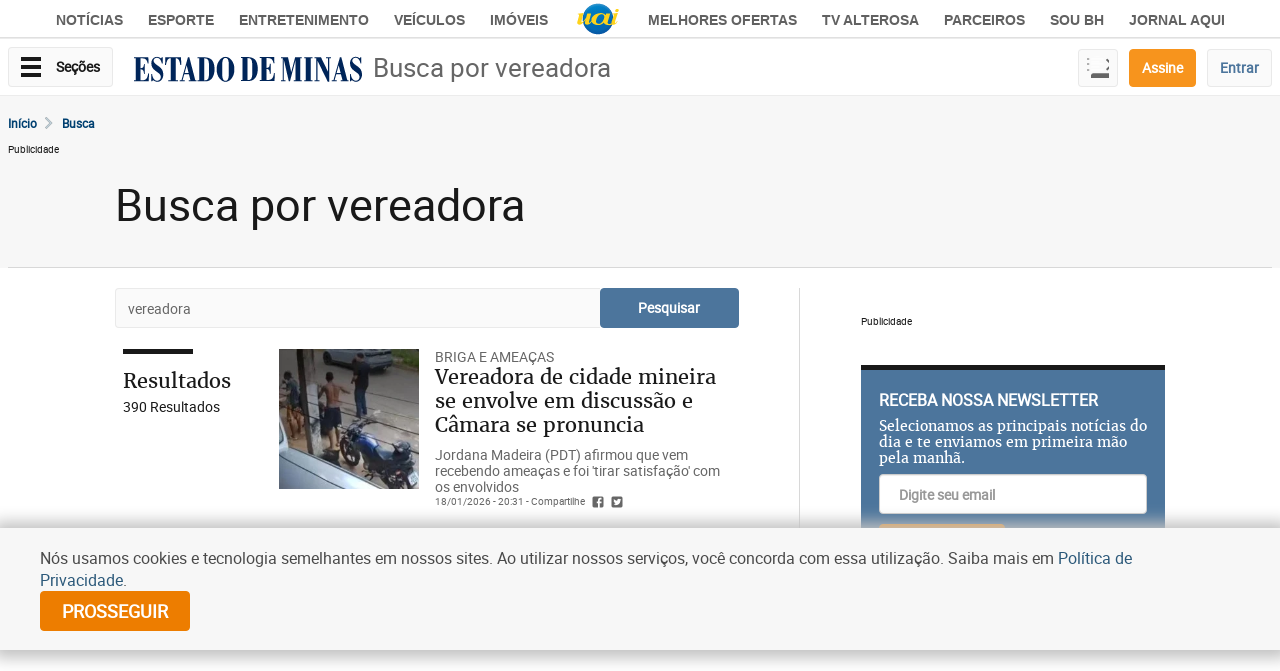

--- FILE ---
content_type: text/html; charset=UTF-8
request_url: https://www.em.com.br/busca/vereadora/
body_size: 30117
content:



<!DOCTYPE html>
<html lang="pt-BR">

<head>
<script async src="https://cdn.debugbear.com/HueZLUcSfIeG.js"></script>

<!-- META TAGS PRODUCTION-->
<meta charset="utf-8">
<meta http-equiv="X-UA-Compatible" content="IE=edge">
<meta name="viewport" content="width=device-width, initial-scale=1.0">

<!--preconnect -->
<link rel="preconnect" href="https://www.googletagmanager.com" crossorigin>
<link rel="preconnect" href="https://www.googletagservices.com/" crossorigin>
<link rel="preconnect" href="https://securepubads.g.doubleclick.net" crossorigin>
<link rel="preconnect" href="https://survey.g.doubleclick.net" crossorigin>
<link rel="preconnect" href="https://midias.em.com.br" />
<link rel="preconnect" href="https://css.em.com.br" />
<link rel="preconnect" href="https://cdn.taboola.com" crossorigin/>
<link rel="preconnect" href="https://connect.facebook.net" crossorigin/>
<link rel="preconnect" href="https://www.google-analytics.com" crossorigin/>

<!--dns-prefetch -->
<link rel="dns-prefetch" href="https://securepubads.g.doubleclick.net" crossorigin>
<link rel="dns-prefetch" href="https://pagead2.googlesyndication.com" crossorigin>
<link rel="dns-prefetch" href="https://midias.em.com.br" crossorigin>

<!--prefetch -->
<link rel="prefetch" href="https://securepubads.g.doubleclick.net/tag/js/gpt.js">

<!--Preload JS-->
<link rel="preload" href="https://securepubads.g.doubleclick.net/tag/js/gpt.js" as="script">
<link rel="preload" href="https://www.em.com.br/frontend/assets/scripts/prebid.js" as="script">

<!--TABOOLA -->
<link rel="preload" href="https://cdn.taboola.com/libtrc/diariosassociados-em/loader.js" as="script">

<!--Preload Fonts -->
<link rel="preload" href="https://css.em.com.br/em/fonts/roboto-regular.woff2" fetchpriority="high" as="font" crossorigin="anonymous">
<link rel="preload" href="https://css.em.com.br/em/fonts/merriweather.woff2" fetchpriority="high" as="font" crossorigin="anonymous">

<!-- PRELOAD CSS / JS HOME -->
<link rel="preload" fetchpriority="high" as="style" href="https://www.em.com.br/static/css/capa.min.css" fetchpriority="high">
<link rel="preload" href="https://www.em.com.br/static/js/capa-new.js?v=8" as="script">
<link rel="preload" href="https://www.em.com.br/static/js/swg.js" as="script">

<!-- PRELOAD CSS / JS INTERNAS -->

<!-- Preload IMG -->
<link rel="preload" fetchpriority="high" as="image" href="https://imgs.em.com.br/em/sprite.48.svg">
<link rel="preload" fetchpriority="high" as="image" href="https://www.em.com.br/static/imgs/logoestadodeminas.png">

<!-- Title -->
<title>vereadora - Resultado de busca - </title>

<!-- AMP -->
<link rel="canonical" href="https://www.em.com.br" />

<!-- ROBOTS -->
    <meta name="robots" content="noindex nofollow">



<!-- GENERAL -->
<meta property="title" content="vereadora - Resultado de busca">
<meta name="description" content="O resultado da sua busca por vereadora">
<meta name="keywords" content="">
<meta name="author" content="Estado de Minas">
<meta name="referrer" content="always">
<meta name="language" content="pt-br">

<!-- ARTICLE -->
<meta property="article:author" content="Estado de Minas">
<meta property="article:publisher" content="https://www.facebook.com/EstadodeMinas/">
<meta property="article:published_time" content="2026-01-21">
    <meta property="article:tag" content="jornal, notícia">

<!-- FACEBOOK -->
<meta property="fb:app_id" content="460107467455605" />
<meta property="og:site_name" content="Estado de Minas">
<meta property="og:title" content="vereadora - Resultado de busca">
<meta property="og:description" content="O resultado da sua busca por vereadora">
<meta property="og:url" content="https://www.em.com.br" />
<meta property="og:image" content="https://www.em.com.br/static/placeholder.png" />
<meta property="og:locale" content="pt_BR">
<meta property="og:type" content="article" />
<meta property="og:image:type" content="image/jpeg">
<meta property="og:image:width" content="800">
<meta property="og:image:height" content="600">

<!-- TWITTER -->
<meta name="twitter:card" content="summary_large_image">
<meta name="twitter:site" content="https://www.em.com.br">
<meta name="twitter:title" content="vereadora - Resultado de busca">
<meta name="twitter:description" content="O resultado da sua busca por vereadora">
<meta property="twitter:image:src" content="https://www.em.com.br/static/placeholder.png">
<meta name="application-name" content="Estado de Minas">

<!-- START - CODIGOS DO NOVO ASSINE RRME -->
<!-- END - CODIGOS DO NOVO ASSINE RRME -->

    <script type="application/ld+json">
        {
            "@context": "http://www.schema.org",
            "@type": "NewsMediaOrganization",
            "@id": "https://www.em.com.br/#organization",
            "name": "Estado de Minas",
            "url": "https://www.em.com.br/",
            "logo": {
                "@type": "ImageObject",
                "url": "https://www.em.com.br/static/imgs/logoestadodeminas.png",
                "@id": "https://www.em.com.br/#organizationLogo"
            },
            "sameAs": [
                "https://www.facebook.com/EstadodeMinas",
                "https://twitter.com/em_com",
                "https://www.instagram.com/estadodeminas/",
                "https://www.youtube.com/portaluai",
                "https://www.linkedin.com/company/estado-de-minas"
            ],
            "address": {
                "@type": "PostalAddress",
                "addressLocality": "Minas Gerais",
                "addressRegion": "MG",
                "postalCode": "30130-160",
                "streetAddress": "Rua: Av. Getúlio Vargas, 291 - Funcionários, Belo Horizonte",
                "addressCountry": "BR"
            },
            "contactPoint": {
                "@type": "ContactPoint",
                "telephone": "+5531994020234",
                "contactType": "office"
            }
        }
    </script>
<script>
  var emVia5news = true;
</script>
<!-- start block scripts_header -->

  <script type='text/javascript'>
    (function() {
      /** CONFIGURATION START **/
      var _sf_async_config = window._sf_async_config = (window._sf_async_config || {});
      _sf_async_config.uid = 67186;
      _sf_async_config.domain = 'em.com.br';
      _sf_async_config.useCanonical = true;
      _sf_async_config.useCanonicalDomain = true;
      _sf_async_config.sections = 'Home';
      
      _sf_async_config.title = "Estado de Minas: notícias e análises de MG, Brasil e do mundo";
      _sf_async_config.type = 'Capa';
      /** CONFIGURATION END **/
      function loadChartbeat() {
        var e = document.createElement('script');
        var n = document.getElementsByTagName('script')[0];
        e.type = 'text/javascript';
        e.async = true;
        e.src = '//static.chartbeat.com/js/chartbeat.js';
        n.parentNode.insertBefore(e, n);
      }
      loadChartbeat();
    })();
  </script>


  <script defer type="text/javascript">
    window._taboola = window._taboola || [];
        window.attr = {};
    window.attr["homepage"] = 'auto';
    _taboola.push(attr);
    ! function(e, f, u, i) {
      if (!document.getElementById(i)) {
        e.async = 1;
        e.src = u;
        e.id = i;
        e.onerror = window.removeblur || function() {};
        f.parentNode.insertBefore(e, f);
      }
    }(document.createElement('script'), document.getElementsByTagName('script')[0], 'https://cdn.taboola.com/libtrc/diariosassociados-em/loader.js', 'tb_loader_script');
    if (window.performance && typeof window.performance.mark == 'function') {
      window.performance.mark('tbl_ic');
    }
  </script>


<!-- Script Tracker Myth -->
<script async defer data-domain="em.com.br" src="https://tracker.myth.dev/js/worker.js"></script>

<!-- end block scripts_header -->  <!-- Google Tag Manager -->
  <script>(function(w,d,s,l,i){w[l]=w[l]||[];w[l].push({'gtm.start':
  new Date().getTime(),event:'gtm.js'});var f=d.getElementsByTagName(s)[0],
  j=d.createElement(s),dl=l!='dataLayer'?'&l='+l:'';j.async=true;j.src=
  'https://www.googletagmanager.com/gtm.js?id='+i+dl;f.parentNode.insertBefore(j,f);
  })(window,document,'script','dataLayer','GTM-PX4JSCW');</script>
  <!-- End Google Tag Manager -->
   <!-- Google tag (gtag.js) -->
  <script async src="https://www.googletagmanager.com/gtag/js?id=G-KFBFMPM6S4"></script>
  <script>
    window.dataLayer = window.dataLayer || [];
    function gtag(){dataLayer.push(arguments);}
    gtag('js', new Date());
    gtag('config', 'G-KFBFMPM6S4', {send_page_view: false});
  </script>

<link rel="icon" type="image/png" sizes="16x16" href="/static/imgs/icon/favicon-16x16.png">
<link rel="icon" type="image/png" sizes="32x32" href="/static/imgs/icon/favicon-32x32.png">
<link rel="icon" type="image/png" sizes="48x48" href="/static/imgs/icon/favicon-48x48.png">
<link rel="icon" type="image/png" sizes="96x96" href="/static/imgs/icon/favicon-96x96.png">
<link rel="icon" type="image/png" sizes="192x192" href="/static/imgs/icon/favicon-192x192.png">
<link rel="shortcut icon" href="/static/imgs/icon/favicon.ico" type="image/x-icon">
<link rel="apple-touch-icon" sizes="180x180" href="/static/imgs/icon/apple-touch-icon.png">    
<script async src="https://securepubads.g.doubleclick.net/tag/js/gpt.js"></script>
<script type="text/javascript">
var googletag = googletag || {};
googletag.cmd = googletag.cmd || [];
var diretoriodfp = '/6887/em/home/capa';
var slotdfp = {};
var slotdfpbtf = {};
var slotdfpofp = {};
var indexformats = 0;  
var anchorViews = 0; 
var viewable = []; 

// Tag Navegg
(function(n, v, g) {
      o = "Navegg";
      if (!n[o]) {
        a = v.createElement('script');
        a.src = g;
        b = document.getElementsByTagName('script')[0];
        b.parentNode.insertBefore(a, b);
        n[o] = n[o] || function(parms) {
          n[o].q = n[o].q || [];
          n[o].q.push([this, parms])
        };
      }
})
(window, document, 'https://tag.navdmp.com/universal.min.js');
window.naveggReady = window.naveggReady || [];
window.nvg89454 = new Navegg({
    acc: 89454
});

function setup_GAM_DAID() {
  const recommendations = JSON.parse(localStorage.getItem("DAREC")) || {
    pps_v1: [],
  };

  const { created_at, ...filteredRecommendations } = recommendations;

  if (filteredRecommendations) {
    //setup de custom key values
    for (let key in filteredRecommendations) {
      googletag
        .pubads()
        .setTargeting("DAID_" + key, filteredRecommendations[key]);
    }

    //setup de pps
    googletag.setConfig({
      pps: {
        taxonomies: {
          IAB_AUDIENCE_1_1: { values: filteredRecommendations.pps_v1 },
        },
      },
    });
  }

  //setup de ppid
  const daid = localStorage.getItem("DAID") || "";
  if (daid) {
    googletag.pubads().setPublisherProvidedId(daid);
  }
}

googletag.cmd.push(function(){

    //rfv e pts
    !function(t){try{window.localStorage&&localStorage.getItem("userScoreDeep")&&(e=localStorage.getItem("userScoreDeep"),(e=JSON.parse(e||"{}")).RFV=e.RFV||0,e.P2S=e.P2S||0,e.NEWSLETTER=e.newsletter||!1,e.rmkt=e.rmkt||!1,e.testgroup=e.testgroup||!1,dfpattrs={},[{level:"Baixa",min:0,max:.06},{level:"Media",min:.06,max:.08},{level:"Alta",min:.08,max:1}].filter(function(t){t.min<=e.P2S&&t.max>e.P2S&&(dfpattrs.pts=t.level)}),dfpattrs.rfv=5*parseInt(e.RFV/5),dfpattrs.rfv="nivel "+dfpattrs.rfv+"-"+(dfpattrs.rfv+5),t.pubads().setTargeting("RFV",dfpattrs.rfv),t.pubads().setTargeting("PPA",dfpattrs.pts),t.pubads().setTargeting("NEWSLETTER",String(e.newsletter)),t.pubads().setTargeting("RMKT",String(e.rmkt)),t.pubads().setTargeting("TESTGROUP",String(e.testgroup)))}catch(e){t.pubads().setTargeting("err","RFV"),t.pubads().setTargeting("err","PPS"),t.pubads().setTargeting("err","NEWSLETTER"),t.pubads().setTargeting("err","RMKT"),t.pubads().setTargeting("err","TESTGROUP"),console.warn("error",e)}var e}(window.googletag);

    //Tailtarget
    (function(e){try{var c=JSON.parse(function(a){a+="=";for(var c=document.cookie.split(";"),d=0;d<c.length;d++){for(var b=c[d];" "===b.charAt(0);)b=b.substring(1,b.length);if(0===b.indexOf(a))return b.substring(a.length,b.length)}return null}("_ttqprofiles")||"{}"),a;for(a in c)e.pubads().setTargeting(a,c[a])}catch(f){e.pubads().setTargeting("err",c[a])}})(googletag);

    //userstatus
    try {
        window.getDAAUUID=function(){return resp=window.localStorage.getItem("DAAUUID"),resp||(resp="xxxxxxxx-xxxx-4xxx-yxxx-xxxxxxxxxxxx".replace(/[xy]/g,function(x){var e=16*Math.random()|0;return("x"==x?e:3&e|8).toString(16)}),window.localStorage.setItem("DAAUUID",resp)),resp};
        !function(){window.loggeduser={},loggeduser.DAA=window.localStorage.getItem("DAA"),loggeduser.DAAUUID=window.localStorage.getItem("DAAUUID"),loggeduser.DAAUUID||(loggeduser.DAAUUID=window.getDAAUUID(),window.localStorage.setItem("DAAUUID",loggeduser.DAAUUID));try{loggeduser.DAA=JSON.parse(loggeduser.DAA),loggeduser.id=loggeduser.DAA.id,loggeduser.subsc=Object.keys(loggeduser.DAA.subscriptions.em).filter(function(e){return loggeduser.DAA.subscriptions.em[e]}),loggeduser.usertype=0==loggeduser.subsc.length?"registered":"subscriber"}catch(e){loggeduser.id=loggeduser.DAAUUID,loggeduser.usertype="anonym"}loggeduser.usertype_="anonym"==loggeduser.usertype?"guest":loggeduser.usertype;for(var e=!0,g=document.querySelectorAll('script[type="application/ld+json"]'),s=0;s<g.length;s++)try{0==JSON.parse(g[s].innerHTML).isAccessibleForFree&&(e=!1)}catch(e){}googletag.pubads().setTargeting("unified_id",loggeduser.id.toString()),googletag.pubads().setTargeting("user_type",loggeduser.usertype_)}();
    } catch(e) {console.warn('user status:',e)}

    googletag.pubads().setTargeting("urldata",window.location.pathname.split(/\/|=|,|-|\.|\&/));
    googletag.pubads().setTargeting("tagsofpage",document.querySelector('meta[name="keywords"]')?document.querySelector('meta[name="keywords"]').content.toLowerCase().replace(/\s?(,?)\s?/g,'$1').split(','):[]);

    // clear and setatributes by urlparam
    !function(){try{var t=location.search.match(/(targetgpt:[^?&]+?=[^&]+)/g);if(-1!==location.search.search(/cleartargeting=true/g)&&googletag.pubads().clearTargeting(),!t)return!1;t.map(function(t){t=t.split(/:|=/g),googletag.pubads().setTargeting(t[1],decodeURIComponent(t[2]))})}catch(t){return!1}}();

        var mpHalfpage = googletag.sizeMapping(). 
        addSize([0, 0],[[336,280],[300,250],[300,600],[120,600],[160,600]]).
        addSize([748, 0],[[300,600],[160,600],[120,600]]).
        addSize([992, 0],[[300,600],[120,600],[160,600]]).build();
		
		var mpRet = googletag.sizeMapping(). 
        addSize([0, 0],[[300, 250]]).
        addSize([390,0],[[336,280],[300,250]]).build();
		
        var mpRasgado = googletag.sizeMapping().
        addSize([0, 0],[[300,100],[300,50]]).
        addSize([320, 0],[[320, 100],[320, 50],[300, 100],[300, 50]]).
        addSize([488, 0],[[468, 60],[320, 100],[300, 100]]).
        addSize([748, 0],[[750,200],[728, 90],[468, 60]]).
        addSize([970, 0],[[750,200],[728, 90],[970, 90],[970, 250],[980, 250],[990, 100]]).
        addSize([1280, 0],[[1190,250],[750,200],[728, 90],[970, 90],[970, 250],[980, 250],[990, 100]]).build();       
    
        var mpAnchor = googletag.sizeMapping().
        addSize([0, 0],[[320, 100],[300, 100],[320, 50],[300, 50]]).
        addSize([748, 0],[[728, 90],[468, 60]]).
        addSize([992, 0],[[728, 90],[970, 90],[990, 100]]).build();

        slotdfp['em-publicidade-ancorads'] = googletag.defineSlot(diretoriodfp+'/ancorado-footer', [728, 90], 'em-publicidade-ancorads').
        setTargeting('formato','anchorado-footer').
        setTargeting('refresh_count','0').
        addService(googletag.pubads());
        slotdfp['em-publicidade-ancorads'].defineSizeMapping(mpAnchor);

        slotdfpofp['em-publicidade-dhtml-1x1'] = googletag.defineOutOfPageSlot(diretoriodfp+'/dhtml', 'em-publicidade-dhtml-1x1').
        setTargeting('formato','dhtml').
        addService(googletag.pubads());	
           
        slotdfpofp['em-publicidade-interstitial'] = googletag.defineOutOfPageSlot('/6887/em/interstitial', googletag.enums.OutOfPageFormat.INTERSTITIAL);
        slotdfpofp['em-publicidade-interstitial'] && slotdfpofp['em-publicidade-interstitial'].addService(googletag.pubads());
    
        slotdfp['em-publicidade-rasgado-1'] = googletag.defineSlot(diretoriodfp+'/rasgado-1', [728, 90], 'em-publicidade-rasgado-1').
        setTargeting('formato','rasgado').
        setTargeting('refresh_count','0').
        setTargeting('pos','1').
        addService(googletag.pubads());
        slotdfp['em-publicidade-rasgado-1'].defineSizeMapping(mpRasgado);

        if(window.innerWidth < 767) {
        slotdfp['em-publicidade-retangulo-mobile-1'] = googletag.defineSlot(diretoriodfp+'/retangulo-mobile-1' [300, 250], 'em-publicidade-retangulo-mobile-1').
        setTargeting('formato','retangulo').
        setTargeting('refresh_count','0').
        setTargeting('pos','1').
        addService(googletag.pubads());
        slotdfp['em-publicidade-retangulo-mobile-1'].defineSizeMapping(mpRet);
        }     
    
        if(window.innerWidth < 767) {
        slotdfpbtf['em-publicidade-retangulo-1'] = googletag.defineSlot(diretoriodfp+'/retangulo-1', [300, 250], 'em-publicidade-retangulo-1').
        setTargeting('formato','retangulo').
        setTargeting('refresh_count','0').
        setTargeting('pos','1').
        addService(googletag.pubads());
        slotdfpbtf['em-publicidade-retangulo-1'].defineSizeMapping(mpRet);
        } else {        
        slotdfp['em-publicidade-retangulo-1'] = googletag.defineSlot(diretoriodfp+'/retangulo-1', [300, 250], 'em-publicidade-retangulo-1').
        setTargeting('formato','retangulo').
        setTargeting('refresh_count','0').
        setTargeting('pos','1').
        addService(googletag.pubads());
        slotdfp['em-publicidade-retangulo-1'].defineSizeMapping(mpRet);
        }    
        slotdfpbtf['em-publicidade-retangulo-2'] = googletag.defineSlot(diretoriodfp+'/retangulo-2', [300, 250], 'em-publicidade-retangulo-2').
        setTargeting('formato','retangulo').
        setTargeting('refresh_count','0').
        setTargeting('pos','2').
        addService(googletag.pubads());
        slotdfpbtf['em-publicidade-retangulo-2'].defineSizeMapping(mpRet);
           
        slotdfpbtf['em-publicidade-halfpage-1'] = googletag.defineSlot(diretoriodfp+'/halfpage-1', [300, 600], 'em-publicidade-halfpage-1').
        setTargeting('formato','halfpage').
        setTargeting('refresh_count','0').
        setTargeting('pos','1').
        addService(googletag.pubads());
        slotdfpbtf['em-publicidade-halfpage-1'].defineSizeMapping(mpHalfpage);    
        
    googletag.pubads().enableLazyLoad({
        fetchMarginPercent: 200,
        renderMarginPercent: 100,
        mobileScaling: 2
    });        
        

    googletag.pubads().enableSingleRequest();
    googletag.pubads().enableAsyncRendering(); 
    googletag.pubads().setCentering(true);

    // Tag navegg DFP
    (function(w) {
        try {
            var name, col, persona = JSON.parse(window.localStorage.getItem("nvgpersona89454"));
            for (col in persona) {
            name = "nvg_" + col;
            name = name.substring(0, 10);
            if (typeof(googletag) == "object")
                googletag.pubads().setTargeting(name, persona[col]);
            if (typeof(GA_googleAddAttr) == "function")
                GA_googleAddAttr(name, persona[col]);
            }
        } catch (e) {}
    })(window);

    setup_GAM_DAID();

    googletag.enableServices();

    var elemonscreen = function(e, n, t) {
        e = document.getElementById(e);
        if(!e){return false}
        if(document.hidden == true){return false}
        if(e.style.visibilit == 'hidden' || !Boolean(e.offsetParent)){return false}
        n = n || 0, t = t || "visible";
        var o = e.getBoundingClientRect(),
            i = Math.max(document.documentElement.clientHeight, window.innerHeight),
            d = o.bottom - n < 0,
            w = o.top - i + n >= 0;
        return "above" === t ? d : "below" === t ? w : !d && !w
    }
    

    function removeEventListener() {
        document.removeEventListener('scroll', eventScroll);
    }
    
    function eventScroll() {
        for (let i = 0; i < Object.keys(slotdfpbtf).length; i++) {
            displaySlotLazyLoad(Object.keys(slotdfpbtf)[i]);
        }
    }	

    function refreshPrebidorGPT(slotEvent) {
        apstag.fetchBids({
            slots: [slotEvent],
        },function(bids) {          
            apstag.setDisplayBids();              
        });
        var unitDeclared = pbjs.unitsAd.filter(function(unit) {if(unit != undefined) {return unit.code == slotEvent.getSlotElementId()}});
        if (unitDeclared.length > 0) {
            refreshSlot(slotEvent, unitDeclared[0]);
        } else {                  
            googletag.pubads().refresh([slotEvent]);
        }
    }

    function displaySlotLazyLoad(slotId) {          	
        if(elemonscreen(slotId, -500)  && !viewable[slotId]) {
            viewable[slotId] = true;
            refreshPrebidorGPT(slotdfpbtf[slotId]);  
        }
    }

    googletag.pubads().addEventListener('impressionViewable', function(event) {
        var slot = event.slot;
        // var refresh = (slot.getSlotElementId() == 'em-publicidade-ancorads') ? 20 : 30;
        var refresh = 20;
        if (slot.getTargeting('refresh_count') >= 0 && slot.getTargeting('refresh_count') != '') {          
            setTimeout(function() {

                if (slot.getSlotElementId() == 'em-publicidade-ancorads' && anchorViews <= 2) {
                    anchorViews++;
                    var ancorado = document.querySelector('.publicidade-ancorads');
                    ancorado.classList.remove('closing');
                }    

                if (elemonscreen(slot.getSlotElementId())) {
                    slot.refresh = slot.refresh || 0;
                    slot.setTargeting('refresh_count', ++slot.refresh);
                    refreshPrebidorGPT(slot);
                }
            }, refresh * 1000);
        }
    });

    googletag.pubads().addEventListener('slotRenderEnded', function(event) {
        try {
            var elmid = event.slot.getSlotElementId();
            var elmtg = document.getElementById(elmid);
            elmtg.dataset.adsCallback && (function(str){ eval(str) }).call(this, elmtg.dataset.adsCallback, elmid=elmid, elmtg=elmtg, event=event);
        } catch(e) {
            console.warn(e);
        }
    });

    googletag.cmd.push(function() {
        googletag.pubads().refresh(Object.values(slotdfpofp));   
        document.addEventListener('scroll', eventScroll);
    });

// googletag.pubads().addEventListener("slotResponseReceived", (event) => {
//   const slot = event.slot;
//   console.log("Ad response for slot", slot.getSlotElementId(), "received.");
// });

// googletag.pubads().addEventListener("slotRequested", (event) => {
//   const slot = event.slot;
//   console.log("Slot", slot.getSlotElementId(), "has been requested.");
// });

// googletag.pubads().addEventListener("slotOnload", (event) => {
//   const slot = event.slot;
//   console.log("Creative iframe for slot", slot.getSlotElementId(), "has loaded.");
// });

});
</script>

<script type="text/javascript"> 
  //load the apstag.js library
  !function(a9,a,p,s,t,A,g){if(a[a9])return;function q(c,r){a[a9]._Q.push([c,r])}a[a9]={init:function(){q("i",arguments)},fetchBids:function(){q("f",arguments)},setDisplayBids:function(){},targetingKeys:function(){return[]},_Q:[]};A=p.createElement(s);A.async=!0;A.src=t;g=p.getElementsByTagName(s)[0];g.parentNode.insertBefore(A,g)}("apstag",window,document,"script","//c.amazon-adsystem.com/aax2/apstag.js");
  //initialize the apstag.js library on the page to allow bidding
  apstag.init({
       pubID: 'e896768a-4818-43b9-8848-9bdc9a567fdb', //enter your pub ID here as shown above, it must within quotes
       adServer: 'googletag',
       simplerGPT: true
  }); 
  </script>
<script type="text/javascript">
    googletag.cmd.push(function() {
        googletag.pubads().disableInitialLoad();
    });
</script>

<script async type="text/javascript" src="/frontend/assets/scripts/prebid.js"></script>

<script type="text/javascript">
    var PREBID_TIMEOUT = 1400;
    var pbjs = pbjs || {};
    pbjs.que = pbjs.que || [];


    pbjs.unitsAd = [{   
        "bids": [
            {"bidder": "teads", "params": {"pageId": 139236, "placementId": 152789}}, 
            {"bidder": "taboola", "params":  {"tagId": 'em-publicidade-ancorads',"publisherId":'1825362'}}, 
            {"bidder": "appnexus", "params": {"placementId": "11524400"}}, 
            {"bidder": "rubicon", "params": {"accountId": "14338", "siteId": "157554", "sizes": [55], "zoneId": "751144"}}, 
            {"bidder": "rtbhouse", "params": {"publisherId": "03xLMRkAY169L4Bbc7Jr", "region": "prebid-us"}},
            {"bidder": "smartadserver", "params": {"formatId": "141744", "pageId": "2062989", "siteId": "281116"}},
            // {"bidder": 'pubmatic', "params": {"publisherId": '165491', "adSlot": '6244767',"siteId": '1268380'}},
            {"bidder": 'seedtag',"params": {"adUnitId": '30485817',"publisherId": '1272-1710-01',"placement": 'inScreen'}}],
        "code": "em-publicidade-ancorads",
        "mediaTypes": {
            "banner": {"sizeConfig": [
                {"minViewPort": [0, 0], "sizes": [[300, 100],[300, 50],[320, 50],[320, 100],[320, 160]]}, 
                {"minViewPort": [748, 0], "sizes": [[728, 90],[468, 60]]}, 
                {"minViewPort": [992, 0], "sizes": [[728, 90], [970, 90]]}
            ]}}
    },
    {
        "bids": [
            {"bidder": "teads", "params": {"pageId": 139236, "placementId": 152789}}, 
            {"bidder": "taboola", "params":  {"tagId": 'em-publicidade-halfpage-2',"publisherId":'1825362'}}, 
            {"bidder": "appnexus", "params": {"placementId": "11525107"}}, 
            {"bidder": "rubicon", "params": {"accountId": "14338", "siteId": "157554", "sizes": [15], "zoneId": "751166"}}, 
            {"bidder": "rtbhouse", "params": {"publisherId": "03xLMRkAY169L4Bbc7Jr", "region": "prebid-us"}}, 
            {"bidder": "smartadserver", "params": {"formatId": "141745", "pageId": "2062989", "siteId": "281116"}},
            // {"bidder": 'pubmatic', "params": {"publisherId": '165491', "adSlot": '6244768',"siteId": '1268380'}},
            {"bidder": 'seedtag',"params": {"adUnitId": '30485821',"publisherId": '1272-1710-01',"placement": 'inBanner'}}],
        "code": "em-publicidade-halfpage-2",
        "mediaTypes": {"banner": {"sizes": [[336, 280], [300, 250],[300, 300],[320, 250],[320, 320]]}}
        
    },
    {
        "bids": [
            {"bidder": "teads", "params": {"pageId": 139236, "placementId": 152789}}, 
            {"bidder": "taboola", "params":  {"tagId": 'em-publicidade-rasgado-1',"publisherId":'1825362'}}, 
            {"bidder": "appnexus", "params": {"placementId": "11524400"}}, 
            {"bidder": "rubicon", "params": {"accountId": "14338", "siteId": "157554", "sizes": [55], "zoneId": "751144"}}, 
            {"bidder": "rtbhouse", "params": {"publisherId": "03xLMRkAY169L4Bbc7Jr", "region": "prebid-us"}}, 
            {"bidder": "smartadserver", "params": {"formatId": "141746", "pageId": "2062989", "siteId": "281116"}},
            // {"bidder": 'pubmatic', "params": {"publisherId": '165491', "adSlot": '6244769',"siteId": '1268380'}},
            {"bidder": 'seedtag',"params": {"adUnitId": '30485818',"publisherId": '1272-1710-01',"placement": 'inBanner'}}],
        "code": "em-publicidade-rasgado-1",
        "mediaTypes": {
            "banner": {"sizeConfig": [
                {"minViewPort": [0, 0], "sizes": [[300, 100],[300, 50],[320, 50],[320, 100]]}, 
                {"minViewPort": [748, 0], "sizes": [[728, 90],[468, 60]]}, 
                {"minViewPort": [992, 0], "sizes": [[1190,250],[750,200],[728, 90],[930, 180],[970, 90],[970, 250],[980, 240],[980, 250]]}
            ]}}
    },
    {
        "bids": [
            {"bidder": "teads", "params": {"pageId": 139236, "placementId": 152789}}, 
            {"bidder": "taboola", "params":  {"tagId": 'em-publicidade-rasgado-2',"publisherId":'1825362'}}, 
            {"bidder": "appnexus", "params": {"placementId": "11524400"}}, 
            {"bidder": "rubicon", "params": {"accountId": "14338", "siteId": "157554", "sizes": [55], "zoneId": "751144"}}, 
            {"bidder": "rtbhouse", "params": {"publisherId": "03xLMRkAY169L4Bbc7Jr", "region": "prebid-us"}}, 
            {"bidder": "smartadserver", "params": {"formatId": "141747", "pageId": "2062989", "siteId": "281116"}},
            // {"bidder": 'pubmatic', "params": {"publisherId": '165491', "adSlot": '6244770',"siteId": '1268380'}},
            {"bidder": 'seedtag',"params": {"adUnitId": '30485821',"publisherId": '1272-1710-01',"placement": 'inBanner'}}],
        "code": "em-publicidade-rasgado-2",
        "mediaTypes": {
            "banner": {"sizeConfig": [
                {"minViewPort": [0, 0], "sizes": [[300, 100],[300, 50],[320, 50],[320, 100]]}, 
                {"minViewPort": [748, 0], "sizes": [[728, 90],[468, 60]]}, 
                {"minViewPort": [992, 0], "sizes": [[1190,250],[750,200],[728, 90],[930, 180],[970, 90],[970, 250],[980, 240],[980, 250]]}
            ]}}
    },
    {
        "bids": [
            {"bidder": "teads", "params": {"pageId": 139236, "placementId": 152789}}, 
            {"bidder": "taboola", "params":  {"tagId": 'em-publicidade-rasgado-3',"publisherId":'1825362'}}, 
            {"bidder": "appnexus", "params": {"placementId": "11524400"}}, 
            {"bidder": "rubicon", "params": {"accountId": "14338", "siteId": "157554", "sizes": [55], "zoneId": "751144"}}, 
            {"bidder": "rtbhouse", "params": {"publisherId": "03xLMRkAY169L4Bbc7Jr", "region": "prebid-us"}}, 
            {"bidder": "smartadserver", "params": {"formatId": "141748", "pageId": "2062989", "siteId": "281116"}},
            // {"bidder": 'pubmatic', "params": {"publisherId": '165491', "adSlot": '6244771',"siteId": '1268380'}},
            {"bidder": 'seedtag',"params": {"adUnitId": '30485821',"publisherId": '1272-1710-01',"placement": 'inBanner'}}],
        "code": "em-publicidade-rasgado-3",
        "mediaTypes": {
            "banner": {"sizeConfig": [
                {"minViewPort": [0, 0], "sizes": [[300, 100],[300, 50],[320, 50],[320, 100]]}, 
                {"minViewPort": [748, 0], "sizes": [[728, 90],[468, 60]]}, 
                {"minViewPort": [992, 0], "sizes": [[1190,250],[750,200],[728, 90],[930, 180],[970, 90],[970, 250],[980, 240],[980, 250]]}
            ]}}
    },
    {
        "bids": [
            {"bidder": "teads", "params": {"pageId": 139236, "placementId": 152789}}, 
            {"bidder": "taboola", "params":  {"tagId": 'em-publicidade-retangulo-1',"publisherId":'1825362'}}, 
            {"bidder": "appnexus", "params": {"placementId": "11525110"}}, 
            {"bidder": "rubicon", "params": {"accountId": "14338", "siteId": "157554", "sizes": [15], "zoneId": "751168"}}, 
            {"bidder": "rtbhouse", "params": {"publisherId": "03xLMRkAY169L4Bbc7Jr", "region": "prebid-us"}}, 
            {"bidder": "smartadserver", "params": {"formatId": "141749", "pageId": "2062989", "siteId": "281116"}},
            // {"bidder": 'pubmatic', "params": {"publisherId": '165491', "adSlot": '6244772',"siteId": '1268380'}},
            {"bidder": 'seedtag',"params": {"adUnitId": '30485819',"publisherId": '1272-1710-01',"placement": 'inBanner'}}],
        "code": "em-publicidade-retangulo-1",
        "mediaTypes": {
            "banner": {"sizes": [[336, 280], [300, 250],[300, 300],[320, 250],[320, 320]]}, 
            "native": {"image": {"sizes": [[336, 280], [300, 250]]}}, 
            "video": {"context": "outstream", "playerSize": [300, 250]}
        }
    },
    {
        "bids": [
            {"bidder": "teads", "params": {"pageId": 139236, "placementId": 152789}}, 
            {"bidder": "taboola", "params":  {"tagId": 'em-publicidade-retangulo-2',"publisherId":'1825362'}}, 
            {"bidder": "appnexus", "params": {"placementId": "11525103"}}, 
            {"bidder": "rubicon", "params": {"accountId": "14338", "siteId": "157554", "sizes": [15], "zoneId": "751164"}}, 
            {"bidder": "rtbhouse", "params": {"publisherId": "03xLMRkAY169L4Bbc7Jr", "region": "prebid-us"}}, 
            {"bidder": "smartadserver", "params": {"formatId": "141750", "pageId": "2062989", "siteId": "281116"}},
            // {"bidder": 'pubmatic', "params": {"publisherId": '165491', "adSlot": '6244773',"siteId": '1268380'}},
            {"bidder": 'seedtag',"params": {"adUnitId": '30485821',"publisherId": '1272-1710-01',"placement": 'inBanner'}}],
        "code": "em-publicidade-retangulo-2",
        "mediaTypes": {
            "banner": {"sizes": [[336, 280], [300, 250],[300, 300],[320, 250],[320, 320]]}, 
            "native": {"image": {"sizes": [[336, 280], [300, 250]]}}, 
            "video": {"context": "outstream", "playerSize": [300, 250]}
        }
    },
    {
        "bids": [
            {"bidder": "teads", "params": {"pageId": 139236, "placementId": 152789}}, 
            {"bidder": "taboola", "params":  {"tagId": 'em-publicidade-retangulo-3',"publisherId":'1825362'}}, 
            {"bidder": "appnexus", "params": {"placementId": "11525103"}}, 
            {"bidder": "rubicon", "params": {"accountId": "14338", "siteId": "157554", "sizes": [15], "zoneId": "751164"}}, 
            {"bidder": "rtbhouse", "params": {"publisherId": "03xLMRkAY169L4Bbc7Jr", "region": "prebid-us"}}, 
            {"bidder": "smartadserver", "params": {"formatId": "141751", "pageId": "2062989", "siteId": "281116"}},
            // {"bidder": 'pubmatic', "params": {"publisherId": '165491', "adSlot": '6244774',"siteId": '1268380'}},
            {"bidder": 'seedtag',"params": {"adUnitId": '30485820',"publisherId": '1272-1710-01',"placement": 'inBanner'}}],
        "code": "em-publicidade-retangulo-3",
        "mediaTypes": {
            "banner": {"sizes": [[336, 280], [300, 250],[300, 300],[320, 250],[320, 320]]}, 
            "native": {"image": {"sizes": [[336, 280], [300, 250]]}}, 
            "video": {"context": "outstream", "playerSize": [300, 250]}
        }
    },
    {
        "bids": [
            {"bidder": "teads", "params": {"pageId": 139236, "placementId": 152789}}, 
            {"bidder": "taboola", "params":  {"tagId": 'em-publicidade-retangulo-4',"publisherId":'1825362'}}, 
            {"bidder": "appnexus", "params": {"placementId": "11525103"}}, 
            {"bidder": "rubicon", "params": {"accountId": "14338", "siteId": "157554", "sizes": [15], "zoneId": "751164"}}, 
            {"bidder": "rtbhouse", "params": {"publisherId": "03xLMRkAY169L4Bbc7Jr", "region": "prebid-us"}}, 
            {"bidder": "smartadserver", "params": {"formatId": "125340", "pageId": "2062989", "siteId": "281116"}},
            {"bidder": 'seedtag',"params": {"adUnitId": '30485821',"publisherId": '1272-1710-01',"placement": 'inBanner'}}],
        "code": "em-publicidade-retangulo-4",
        "mediaTypes": {
            "banner": {"sizes": [[336, 280], [300, 250],[300, 300],[320, 250],[320, 320]]}, 
            "native": {"image": {"sizes": [[336, 280], [300, 250]]}}, 
            "video": {"context": "outstream", "playerSize": [[336, 280], [300, 250]]}
        }
    },
    {
        "bids": [
            {"bidder": "teads", "params": {"pageId": 139236, "placementId": 152789}},
            {"bidder": "rubicon", "params": {"accountId": "14338", "siteId": "157554", "sizes": [15], "zoneId": "751168"}}, 
            {"bidder": 'seedtag',"params": {"adUnitId": '30485819',"publisherId": '1272-1710-01',"placement": 'inBanner'}}],
        "code": "em-publicidade-retangulo-mobile-1",
        "mediaTypes": {
            "banner": {"sizes": [[336, 280], [300, 250],[300, 300],[320, 250],[320, 320]]}, 
            "native": {"image": {"sizes": [[336, 280], [300, 250],[300, 300],[320, 250],[320, 320]]}}, 
            "video": {"context": "outstream", "playerSize": [[336, 280], [300, 250]]}
        }
    },
    {
        "bids": [
            {"bidder": "teads", "params": {"pageId": 139236, "placementId": 152789}}, 
            {"bidder": "taboola", "params":  {"tagId": 'em-publicidade-halfpage-1',"publisherId":'1825362'}}, 
            {"bidder": "appnexus", "params": {"placementId": "11525103"}}, 
            {"bidder": "rubicon", "params": {"accountId": "14338", "siteId": "157554", "sizes": [15], "zoneId": "751166"}}, 
            {"bidder": "rtbhouse", "params": {"publisherId": "03xLMRkAY169L4Bbc7Jr", "region": "prebid-us"}}, 
            {"bidder": "smartadserver", "params": {"formatId": "141753", "pageId": "2062989", "siteId": "281116"}},
            // {"bidder": 'pubmatic', "params": {"publisherId": '165491', "adSlot": '6244768',"siteId": '1268380'}},
            {"bidder": 'seedtag',"params": {"adUnitId": '30485821',"publisherId": '1272-1710-01',"placement": 'inBanner'}}],
        "code": "em-publicidade-halfpage-1",
        "mediaTypes": {"banner": {"sizes": [[300, 600], [336, 280], [300, 250],[320, 480]]}}
    },    
    {
        "bids": [
            {"bidder": "teads", "params": {"pageId": 93315, "placementId": 101079}}, 
            {"bidder": "taboola", "params":  {"tagId": 'retangulo-intext-1-a',"publisherId":'1825362'}}, 
            {"bidder": "appnexus", "params": {"placementId": "11525119"}}, 
            {"bidder": "rubicon", "params": {"accountId": "14338", "siteId": "157554", "sizes": [19], "zoneId": "751150"}}, 
            {"bidder": "rtbhouse", "params": {"publisherId": "03xLMRkAY169L4Bbc7Jr", "region": "prebid-us"}}, 
            {"bidder": "smartadserver", "params": {"formatId": "141754", "pageId": "2062989", "siteId": "281116"}},
            // {"bidder": 'pubmatic', "params": {"publisherId": '165491', "adSlot": '6244777',"siteId": '1268380'}},
            {"bidder": 'seedtag',"params": {"adUnitId": '30597973',"publisherId": '1272-1710-01',"placement": 'inArticle'}}],
        "code": "retangulo-intext-1-a",
        "mediaTypes": {"banner": {"sizes": [[336, 280], [300, 250],[300, 300],[320, 250],[320, 320]]}}
    },    
    {
        "bids": [
            {"bidder": "teads", "params": {"pageId": 93315, "placementId": 101079}}, 
            // {"bidder": 'pubmatic', "params": {"publisherId": '165491', "adSlot": '6244779',"siteId": '1268380'}},
            {"bidder": 'seedtag',"params": {"adUnitId": '32581669',"publisherId": '1272-1710-01',"placement": 'inArticle'}}],
        "code": "retangulo-intext-2-a",
        "mediaTypes": {"banner": {"sizes": [[336, 280], [300, 250],[300, 300],[320, 250],[320, 320]]}}
    }];
    
    pbjs.bidderSettings = {
        appnexus: {
            bidCpmAdjustment: function(bidCpm, bid) {
                return bidCpm > .01?bidCpm -.01:0;
            }
        },rubicon: {
            bidCpmAdjustment: function(bidCpm, bid) {
                bidCpm = (bidCpm * .85);
                return bidCpm > .01?bidCpm -.01:0;
            }
        },taboola: {
            storageAllowed : true
        }
    }

    pbjs.que.push(function() {
        pbjs.setConfig({
            bidderSequence: "random",
            priceGranularity: {'buckets': [{'min': 0,'max': 50,'increment': 0.01}]},
            currency: {"adServerCurrency": "USD"},
            userSync: {
                userIds: [{
                    name: "identityLink",
                    params: {
                        pid: '13826',         
                        notUse3P: false      
                    },
                    storage: {
                        type: "cookie",
                        name: "idl_env",      
                        expires: 15,           
                        refreshInSeconds: 1800  
                    }
                },{
                    name: 'naveggId',
                    storage: {
                        name: 'nvggid',
                        type: 'cookie&html5',
                        expires: 8
                    }
                }],
                syncDelay: 3000                 
            },
            paapi: {
                enabled: true,
                defaultForSlots: 1,
                gpt: {
                    autoconfig: true
                }

            }
        });
    });

      setTimeout(function() {
        executeParallelAuctionAlongsidePrebid();
      }, PREBID_TIMEOUT);

      var refreshSlot = function(slot, unit) {
        var slotID = [slot.getSlotElementId()];
        pbjs.requestBids({
          timeout: PREBID_TIMEOUT,
          adUnitCodes: slotID,
          bidsBackHandler: function() {
            pbjs.setTargetingForGPTAsync(slotID);
            googletag.pubads().refresh([slot]);                     
          }
        });
      }
</script>
<script>
  /** Executes a parallel auction with prebid **/
  function executeParallelAuctionAlongsidePrebid() {
  
      var PARALLEL_TIMEOUT = 1600;
      var requestManager = {
          adserverRequestSent: false,
          aps: false,
          prebid: false
      };
  
      // when both APS and Prebid have returned, initiate ad request
      function biddersBack() {
          if (requestManager.aps && requestManager.prebid) {
              sendAdserverRequest();
          } 
          return;
      }
  
      // sends adserver request
      function sendAdserverRequest() {
          if (requestManager.adserverRequestSent === true) {
              return;
          }
          requestManager.adserverRequestSent = true;
          googletag.cmd.push(function() {
              googletag.pubads().refresh(Object.values(slotdfp));
          });
      }
  
      // sends bid request to APS and Prebid
      function requestHeaderBids() {
  
          // APS request
        googletag.cmd.push(function() {
  
          apstag.fetchBids({
                   slots: Object.values(slotdfp),
              },function(bids) {                
                      apstag.setDisplayBids();
                      requestManager.aps = true; // signals that APS request has completed
                      biddersBack(); // checks whether both APS and Prebid have returned                
              }
          );
        });
          
          // put prebid request here
          pbjs.que.push(function() {
              pbjs.addAdUnits(pbjs.unitsAd);
              pbjs.requestBids({
                  bidsBackHandler: function() {
                      googletag.cmd.push(function() {
                          pbjs.setTargetingForGPTAsync();
                          requestManager.prebid = true; // signals that Prebid request has completed
                          biddersBack(); // checks whether both APS and Prebid have returned
                      })
                  }
              });
          });
      }
  
      // initiate bid request
      requestHeaderBids();
  
      // set failsafe timeout
      window.setTimeout(function() {
          sendAdserverRequest();
      }, PARALLEL_TIMEOUT);
  };
</script>

    <script>
        var emVia5newsEditoria = true;
    </script>
    <!-- <link rel="stylesheet" href="https://css.em.com.br/em/138/app.47.138.min.css" /> -->
    <!-- <link rel="stylesheet" href="https://css.em.com.br/em/138/gallery.47.138.min.css" />     -->
    <link rel="stylesheet" href="/static/css/app.css" />
    <link rel="stylesheet" href="/static/css/gallery.css" />
</head>

<body>
    <!-- <script src="https://cdn.pn.vg/push/pushnews-launcher.js?appId=b98d1f1e-45a7-4109-8231-388e4bf117c0" async></script> -->
    <!-- Google Tag Manager (noscript) -->
<noscript><iframe src="https://www.googletagmanager.com/ns.html?id=GTM-PX4JSCW"
height="0" width="0" style="display:none;visibility:hidden"></iframe></noscript>
<!-- End Google Tag Manager (noscript) -->    <div id='em-publicidade-dhtml-1x1' style="position:absolute"></div>
<div id="em-publicidade-interstitial" style="position:absolute"></div>    <style>
    .publicidade-ancorads {position: fixed; z-index: 9999; bottom: 0px; display: block; width: 100%; background: #fff; border-top: 10px solid #ededed; height: 110px; transition: bottom 1s;}
    .publicidade-ancorads.closing {bottom: -100px;} 
    .publicidade-ancorads .btn-close-ancorads {background-color: #ededed; width: 60px; height: 30px; top: -30px; z-index: 9999; display: block; position: absolute; right: 3%; border-radius: 10px;}
    .publicidade-ancorads .btn-close-ancorads .close-button {padding: 5px;margin: 0 15px;fill: #8d8d8d;}
    .publicidade-ancorads.closing {height: 0;} 
    .publicidade-ancorads.closing .btn-close-ancorads{transform: rotate(180deg);}    
</style>
<div class="publicidade-ancorads closing">

<div class="btn-close-ancorads">
    <svg class="close-button" fill="#000000" height="30px" width="30px" version="1.1" id="Layer_1" xmlns="http://www.w3.org/2000/svg" xmlns:xlink="http://www.w3.org/1999/xlink" 
        viewBox="0 0 330 330" xml:space="preserve">
    <path id="XMLID_225_" d="M325.607,79.393c-5.857-5.857-15.355-5.858-21.213,0.001l-139.39,139.393L25.607,79.393
        c-5.857-5.857-15.355-5.858-21.213,0.001c-5.858,5.858-5.858,15.355,0,21.213l150.004,150c2.813,2.813,6.628,4.393,10.606,4.393
        s7.794-1.581,10.606-4.394l149.996-150C331.465,94.749,331.465,85.251,325.607,79.393z"/>
    </svg>
</div>
<div id="em-publicidade-ancorads"></div>
</div>
<script>
    var btnClsAncor = document.querySelector('.btn-close-ancorads'),
    ancorado = document.querySelector('.publicidade-ancorads');
    adsContainer = document.querySelector('#em-publicidade-ancorads');
    btnClsAncor.addEventListener('click', ()=>{ancorado.classList.toggle('closing');})

    const listener = new MutationObserver((mutationsList, listener) => {
      mutationsList.forEach(mutation => {
        if (mutation.type === 'childList' && adsContainer.childElementCount > 0) {
          ancorado.classList.toggle('closing')
          listener.disconnect()
        }
      });
    });

    listener.observe(adsContainer, { childList: true });

    
</script>
     <!-- Styles -->
 <style>
  *{margin:0;padding:0}.uai-bar li,.uai-bar ol {margin:revert;padding-left:revert}.uai-bar{position:relative;z-index:9999}.uai-bar__nav{display:none;align-items:center;justify-content:center;border-bottom:1px solid #e0e0e0;height:38px;background-color:#fff}.uai-bar__logo{margin:auto 25px}.uai-bar__logo img{width:50px;height:34px}.uai-bar__list{list-style:none;display:flex;align-items:center;padding:0;margin:0}.uai-bar__items~li{margin-left:25px}.uai-bar__links{font-family:"PT Sans",sans-serif;font-size:14px;font-weight:700;color:#616161!important;text-decoration:none;text-transform:uppercase;font-stretch:normal;font-style:normal;line-height:normal;letter-spacing:normal}a.uai-bar__links:hover{text-decoration:none;opacity:.8}.uai-bar__nav--mobile{display:flex;position:relative;align-items:center;justify-content:space-between;height:38px;padding:0 25px;background-color:#fff;border-bottom:1px solid #e0e0e0;z-index:9998}.uai-bar__logo--mobile{margin-left:auto;height:30px}.uai-bar__logo--mobile img{width:50px;height:30px}button.uai-bar__button{width:30px;height:30px;display:flex;flex-direction:column;align-items:center;justify-content:center;margin-left:auto;background:0 0!important;border:none;outline:0;cursor:pointer}button.uai-bar__button:hover{background:0 0!important}.uai-bar__button span{display:block;width:13px;height:2px;background-color:#616161}.uai-bar__button span~span{margin-top:4px}.uai-bar__list--vertical{position:absolute;display:flex;width:100%;top:22px;transform:translateY(0);box-sizing:border-box;flex-direction:column;padding:14px 20px;background-color:#f5f5f5;list-style:none;margin:12px 0;z-index:9997;transition:all .1s ease-in-out}.uai-bar__list--vertical.d-none{display:none;transform:translateY(-290px)}.uai-bar__items--vertical~li{margin-top:10px}@media (min-width:1024px){.uai-bar__nav{display:flex}.uai-bar__list--vertical,.uai-bar__nav--mobile{display:none}}@media (max-width:1024px){div.uai-bar[class*=nav-uai-active] .uai-bar__list--vertical{transform:translateY(38px)}div.uai-bar[class*=nav-uai-active] .uai-bar-nav-side-wrapper{position:fixed;width:100%;height:100vh;z-index:9996}} 
</style>

<!-- HTML -->
<div class="uai-bar">
	<div class="uai-bar__nav">
		<ul class="uai-bar__list">
			<li class="uai-bar__items"><a class="uai-bar__links"
				href="https://www.em.com.br/" target="_blank" title="Notícias">Notícias</a>
			</li>

			<li class="uai-bar__items"><a class="uai-bar__links"
				href="https://noataque.com.br/" target="_blank" rel="noopener"
				title="Esporte">Esporte</a></li>

			<li class="uai-bar__items"><a class="uai-bar__links"
				href="https://www.uai.com.br/entretenimento/" target="_blank"
				rel="noopener" title="Entretenimento">Entretenimento</a></li>

			<li class="uai-bar__items"><a class="uai-bar__links"
				href="https://www.vrum.com.br/" target="_blank" rel="noopener"
				title="Veículos">Veículos</a></li>

			<li class="uai-bar__items"><a class="uai-bar__links"
				href="https://estadodeminas.lugarcerto.com.br/" target="_blank"
				rel="noopener" title="Imóveis">Imóveis</a></li>
		</ul>

		<a class="uai-bar__logo" href="https://www.uai.com.br/"
			target="_blank" rel="noopener" title="UAI"> <img
			src="https://imgs2.uai.com.br/UAI_2018/logo-uai-mobile.svg" alt="UAI">
		</a>

		<ul class="uai-bar__list">
			<li class="uai-bar__items"><a class="uai-bar__links"
				href="https://melhoresofertas.uai.com.br/" target="_blank"
				rel="noopener" title="Melhores Ofertas">Melhores Ofertas</a></li>

			<li class="uai-bar__items"><a class="uai-bar__links"
				href="https://www.alterosa.com.br/" target="_blank" rel="noopener" title="TV Alterosa">TV Alterosa</a></li>

			<li class="uai-bar__items"><a class="uai-bar__links"
				href="https://parceiros.uai.com.br/" target="_blank" rel="noopener" title="Parceiros">Parceiros</a></li>

			<li class="uai-bar__items"><a class="uai-bar__links"
				href="https://soubh.uai.com.br/" target="_blank" rel="noopener" title="Sou BH">Sou BH</a></li>

			<li class="uai-bar__items"><a class="uai-bar__links"
				href="https://aqui.uai.com.br/" target="_blank" rel="noopener" title="JORNAL AQUI">JORNAL AQUI</a></li>
		</ul>
	</div>


	<div class="uai-bar__nav--mobile">
		<a class="uai-bar__logo--mobile" href="https://www.uai.com.br/"
			target="_blank" rel="noopener" title="UAI"> <img
			src="https://imgs2.uai.com.br/UAI_2018/logo-uai-mobile.svg" alt="UAI">
		</a>

		<button type="button" title="Menu UAI" class="uai-bar__button" id="uai_bar_btn">
			<span></span> <span></span> <span></span>
		</button>
	</div>

	<ul class="uai-bar__list--vertical d-none">
		<li class="uai-bar__items--vertical"><a class="uai-bar__links"
			href="https://www.em.com.br/" target="_blank" rel="noopener"
			title="Notícias">Notícias</a></li>

		<li class="uai-bar__items--vertical"><a class="uai-bar__links"
			href="https://noataque.com.br/" target="_blank"
			rel="noopener" title="Esporte">Esporte</a></li>

		<li class="uai-bar__items--vertical"><a class="uai-bar__links"
			href="https://www.uai.com.br/entretenimento/" target="_blank"
			rel="noopener" title="Entretenimento">Entretenimento</a></li>

		<li class="uai-bar__items--vertical"><a class="uai-bar__links"
			href="https://www.vrum.com.br/" target="_blank" rel="noopener"
			title="Veículos">Veículos</a></li>

		<li class="uai-bar__items--vertical"><a class="uai-bar__links"
			href="https://estadodeminas.lugarcerto.com.br/" target="_blank"
			rel="noopener" title="Imóveis">Imóveis</a></li>

		<li class="uai-bar__items--vertical"><a class="uai-bar__links"
			href="https://melhoresofertas.uai.com.br/" target="_blank"
			rel="noopener" title="Melhores Ofertas">Melhores Ofertas</a></li>

		<li class="uai-bar__items--vertical"><a class="uai-bar__links"
			href="https://www.alterosa.com.br/" target="_blank" rel="noopener"
			title="TV Alterosa">TV Alterosa</a></li>

		<li class="uai-bar__items--vertical"><a class="uai-bar__links"
			href="https://parceiros.uai.com.br/" target="_blank" rel="noopener"
			title="Parceiros">Parceiros</a></li>
		<li class="uai-bar__items--vertical"><a class="uai-bar__links"
			href="https://soubh.uai.com.br/" target="_blank" rel="noopener"
			title="Sou BH">Sou BH</a></li>
		<li class="uai-bar__items--vertical"><a class="uai-bar__links"
			href="https://aqui.uai.com.br/" target="_blank" rel="noopener"
			title="JORNAL AQUI">JORNAL AQUI</a></li>
	</ul>
	<div class="uai-bar-nav-side-wrapper" id="uai_bar_nav_side_wrapper"></div>
</div>

<script>
  document.getElementById("uai_bar_btn").addEventListener("click",()=>{document.querySelector(".uai-bar__list--vertical").classList.toggle("d-none")});
</script>    <!-- start portlet - 00 - EM - Header - Menu Lateral e Modal Login -->
<script type="text/javascript">
  window.product_id = window.product_id || "em.com.br:assinante.mensal.v2";
</script>

<!-- API Google -->
<script src="https://accounts.google.com/gsi/client" defer></script>

<!-- API FB -->
<script defer type="text/javascript">
  window.fbAsyncInit = function() {
    FB.init({
      appId: '358950299469365',
      cookie: true,
      xfbml: true,
      version: 'v14.0'
    });
    FB.AppEvents.logPageView();
  };
  (function(d, s, id) {
    var js, fjs = d.getElementsByTagName(s)[0];
    if (d.getElementById(id)) {
      return;
    }
    js = d.createElement(s);
    js.id = id;
    js.src = "https://connect.facebook.net/pt_BR/sdk.js";
    fjs.parentNode.insertBefore(js, fjs);
  }(document, 'script', 'facebook-jssdk'));
</script>

<div id="fb-root"></div>

<script defer crossorigin="anonymous" src="https://connect.facebook.net/pt_BR/sdk.js#xfbml=1&version=v14.0&appId=358950299469365&autoLogAppEvents=1" nonce="dRLxC1jn"></script>

<!-- API APPLE -->
<script defer type="text/javascript" src="https://appleid.cdn-apple.com/appleauth/static/jsapi/appleid/1/en_US/appleid.auth.js"></script>

<style type="text/css">
  .modal {
    display: none;
  }
</style>

<div class="modal fade login-signature" id="login-signature" role="dialog">
  <div class="modal-dialog">
    <div class="modal-content">
      <div class="modal-body">
        <button class="close" type="button" data-dismiss="modal">
          <i class="sprite-close-gray" onclick="window.hideModalLogin()"></i>
        </button>
        <div class="row" id="msg_modal" style="display: none;">
          <div class="text-center">
            <h3 class="h4">
              <strong>Para comentar as notícias é necessário ser assinante</strong>
            </h3>
          </div>
        </div>
        <div class="col-md-6 login-signature-subscriber text-center">
          <div class="row">
            <div class="col-md-12">
              <h5>Acesse sua conta</h5>
            </div>
          </div>
          <div class="row">
            <div class="col-md-12">
              <div id="g_id_onload" data-client_id="133477885879-ml89jg8mocekhmnraefpi3cgednablut.apps.googleusercontent.com" data-context="signin" data-ux_mode="popup" data-callback="callbackGoogle" data-auto_prompt="false" data-auto_select="false"></div>
              <div class="g_id_signin align-center justify-center" data-type="standard" data-shape="rectangular" data-theme="outline" data-text="$ {button.text}" data-size="large" data-logo_alignment="left" data-width="240"></div>
              <div class="fb-login-button mt-10 align-center justify-center" data-width="" data-size="large" data-button-type="login_with" data-layout="default" data-auto-logout-link="true" data-use-continue-as="true" onlogin="checkLoginState"></div>
              <div id="appleid-signin" data-color="black" data-border="true" data-type="sign in" style="height: 40px;width: 240px;margin: 10px auto 0;"></div>
              <hr />
            </div>
          </div>
          <div class="row">
            <div class="col-md-12">
              <form id="loginForm">
                <p>Se você já possui cadastro no Estado de Minas, informe e-mail/matrícula e senha. Se ainda não tem, faça o seu <a class="js-show-form-login-signup" href="javascript:;">cadastro grátis aqui</a>. </p>
                <div class="m-alert m-alert--outline alert alert-dismissible" id="msgLoginForm" role="alert" style="display: none;">
                  <span></span>
                </div>
                <div class="form-group" id="loginFormEmail">
                  <input class="form-control" type="text" name="email" placeholder="Email ou Matrícula">
                </div>
                <div class="form-group" id="loginFormPassword">
                  <input class="form-control" type="password" name="password" placeholder="Senha">
                  <button class="btn-show-password" type="button" data-active="0">
                    <i class="sprite-password-view"></i>
                  </button>
                </div>
                <div class="form-group js-recaptcha">
                  <div class="g-recaptcha" data-sitekey="6LexTGUUAAAAAORK0Cx9CRzWb1SfLjbTfSUL39AD" data-callback="recaptchaCallback" data-width="310"></div>
                </div>
                <button class="btn-login js-validate-login js-btn-load" type="submit">Acessar</button>
                <a class="js-show-form-login-signup" href="javascript:;">Cadastrar</a>
                <span> | </span>
                <a class="js-show-form-forgot-pass" href="javascript:;">Esqueci minha senha</a>
              </form>
              <form id="loginSignupForm">
                <p>Informe seus dados para criar uma conta:</p>
                <div class="m-alert m-alert--outline alert alert-dismissible" id="msgLoginSignupForm" role="alert" style="display: none;">
                  <span></span>
                </div>
                <div class="form-group" id="loginSignupFormName">
                  <input class="form-control" type="text" name="name" placeholder="Nome">
                </div>
                <div class="form-group" id="loginSignupFormEmail">
                  <input class="form-control" type="text" name="email" placeholder="Email">
                </div>
                <div class="form-group" id="loginSignupFormPassword">
                  <input class="form-control" type="password" name="password" placeholder="Senha">
                  <button class="btn-show-password" type="button" data-active="0">
                    <i class="sprite-password-view"></i>
                  </button>
                </div>
                <div class="form-group" id="receberNewLetter">
                  <div class="newsllater" style="display: flex; align-items: center;">
                    <input class="form-control" type="checkbox" name="receberNewLetter" checked="checked" style="width: 13px;height: auto;margin: 0 5px;" />
                    <spam class="txt-theme-3">Receber as principais notícias do dia por email.</spam>
                  </div>
                </div>
                <div class="form-group js-recaptcha"></div>
                <button class="btn-login js-validate-signup js-btn-load" type="submit">Cadastrar</button>
                <a class="js-show-form-login" href="javascript:;">Acessar minha conta</a>
                <span> | </span>
                <a class="js-show-form-forgot-pass" href="javascript:;">Esqueci minha senha</a>
              </form>
              <form id="forgotPassForm">
                <p>Digite seu e-mail da conta para enviarmos os passos para a recuperação de senha:</p>
                <div class="m-alert m-alert--outline alert alert-dismissible" id="msgForgotPass" role="alert" style="display: none;">
                  <span></span>
                </div>
                <div class="form-group" id="forgotPass">
                  <input class="form-control" type="text" name="forgotPass" placeholder="Digite seu e-mail">
                </div>
                <div class="form-group js-recaptcha"></div>
                <button class="btn-login js-validate-forgot-pass js-btn-load" type="submit">Recuperar Senha</button>
                <a class="js-show-form-login" href="javascript:;">Acessar minha conta</a>
                <span> | </span>
                <a class="js-show-form-login-signup" href="javascript:;">Cadastrar</a>
              </form>
            </div>
          </div>
        </div>
        <div class="col-md-6 login-signature-no-subscriber text-center">
          <div class="row">
            <div class="col-md-12">
              <h5>Faça a sua assinatura</h5>
            </div>
          </div>
          <div class="row text-center news-blocked-content-price mb-5">
            <div class="col-md-12">
              <img loading="lazy" src="https://imgs.em.com.br/em/devices-website.png" alt="Estado de Minas">
            </div>
            <div class="col-md-12">
              <h4>Estado de Minas</h4>
              <p class="js-price-decoration">de <span style="text-decoration: line-through;">R$ 9,90 </span>por apenas </p>
              <p class="blue txt-price">R$ 1,90</p>
              <p class="blue js-price-decoration-term">nos 2 primeiros meses</p>
            </div>
          </div>
          <div class="row">
            <div class="col-md-12">
              <p>Aproveite o melhor do Estado de Minas: conteúdos exclusivos, colunistas renomados e muitos benefícios para você.</p>
              <button class="btn-cta-white js-cta-signature" type="button">ASSINE AGORA</button>
              <div class="news-blocked-content-google-btn js-div-google-play" lang="pt-BR">
                <p>Utilizamos tecnologia e segurança do Google para fazer a assinatura.</p>
                <button class="swg-button swg-button-dark"></button>
              </div>
            </div>
          </div>
        </div>
      </div>
    </div>
  </div>
</div>
<nav class="nav-side hidden-print pt-35" id="js-nav-side">
  <div class="nav-side__container hidden-md hidden-lg hidden-soft show-regwall">
    <div class="nav-side__initial">
      <ul class="list-unstyled">
        <li>
          <div class="resources__user" id="resources__user" style="display: none;">
            <div class="resources__user--menu" style="border:0">
              <div class="user-menu__header">
                <figure class="resources__user--avatar js-user-avatar sprite-avatar"></figure>
                <div class="user-menu__header--box">
                  <span class="user-menu__header--name js-user-name"></span>
                  <span class="user-menu__header--mail js-user-mail" style="overflow: hidden;"></span>
                  <span class="user-menu__header--mail js-user-matricula d-none"></span>
                </div>
              </div>
              <ul class="list-unstyled pt-16" role="menu">
                <li style="padding-left: 7px;padding-right: 7px;" class="nav-item pt-5 pb-5 ">
                  <a class="link-theme-3" href="https://www.em.com.br/minhasnewsletters/">Minhas newsletters</a>
                </li>
                <li style="padding-left: 7px;padding-right: 7px;" class="nav-item pt-5 pb-5 js-assine">
                  <a class="link-theme-3" href="https://www.em.com.br/assine/capa-assine/" rel="noopener">Acesse o Clube do Assinante</a>
                </li>
                <li style="padding-left: 7px;padding-right: 7px;" class="nav-item pt-5 pb-5 d-none show-subscriber-complete">
                  <a class="link-theme-3" href="https://www.em.com.br/saboresdeminas/" rel="noopener">Sabores de Minas</a>
                </li>
                <li style="padding-left: 7px;padding-right: 7px;" class="nav-item pt-5 pb-5 hidden js-clubea">
                  <a class="link-theme-3" href="javascript:;">Cartão Clube A</a>
                </li>
                <li style="padding-left: 7px;padding-right: 7px;" class="nav-item pt-5 pb-5 ">
                  <a class="link-theme-3" href="https://www.em.com.br/fale-conosco/assinante/">Fale Conosco</a>
                </li>
                <li class="nav-item pt-5 pt-5" style="padding-left: 7px;padding-right: 7px;">
                  <a class="link-theme-3 js-logoff" href="javascript:;">Sair</a>
                </li>
              </ul>
            </div>
          </div>
        </li>
      </ul>
    </div>
  </div>
  <div class="nav-side__container">
    <div class="nav-side__initial">
      <ul class="list-unstyled mt-0">
        <li class="mb-15 social-li d-none">
          <ul class="list-inline social ml-15">
            <li>
              <a class="h6 m-0 txt-gray-base text-nowrap" href="https://www.facebook.com/EstadodeMinas" title="confira nossa página no facebook">
                <i class="sprite-facebook-round"></i>
              </a>
            </li>
            <li>
              <a class="h6 m-0 txt-gray-base text-nowrap pl-10" href="https://twitter.com/em_com" title="confira nossa página no twitter">
                <i class="sprite-twitter-round"></i>
              </a>
            </li>
            <li>
              <a class="h6 m-0 txt-gray-base text-nowrap pl-10" href="https://www.instagram.com/estadodeminas/" title="confira nossa página no instagram">
                <i class="sprite-instagram"></i>
              </a>
            </li>
            <li>
              <a class="h6 m-0 txt-gray-base text-nowrap pl-10" href="https://www.linkedin.com/company/estado-de-minas" title="confira nossa página no linkedin">
                <i class="sprite-linkedin"></i>
              </a>
            </li>
          </ul>
        </li>
        <li class="loged">
          <a title="Assine nosso conteúdo exclusivo" href="javascript:window.showModalLogin && showModalLogin();" class=" pt-8 btn btn-default btn-text-small newsletter-btn btn-block js-ga-click hidden-regwall mb-10 txt-theme-3">Entrar</a>
        </li>
        <li class="loged">
          <a title="Assine nosso conteúdo exclusivo" href="https://www.em.com.br/assine/capa-assine/" class=" pt-8 btn btn-default btn-text-small newsletter-btn btn-block js-ga-click hidden-subscriber mb-10 btn-theme-8">Assine</a>
        </li>
        <li class="align-center hidden-sm hidden-lg">
          <input class="txt-search txt-search-border txt-search-less-border-right js-txt-search-header" id="txt-search-header" title="Digite o que procura" type="search">
          <button class="btn btn-search btn-default btn-text-small pl-0 pr-0 pt-7 pb-7 pt-xs-7 pb-xs-7 js-btn-search-header" id="btn-search-header" title="Encontre no EM">
            <i class="center-block sprite-search"></i>
          </button>
        </li>
        <li class="nav-item">
          <a class="txt-gray p-8" href="https://www.em.com.br/gerais/" data-nav-show="gerais" title="Gerais"> Gerais </a>
        </li>
        <li class="nav-item">
          <a class="txt-gray p-8" href="https://www.em.com.br/politica/" data-nav-show="poltica" title="Política"> Política </a>
        </li>
        <li class="nav-item">
          <a class="txt-gray p-8" href="https://www.em.com.br/economia/" data-nav-show="economia" title="Economia"> Economia </a>
        </li>
        <li class="nav-item">
          <a class="txt-gray p-8" href="https://www.em.com.br/nacional/" data-nav-show="nacional" title="Nacional"> Nacional </a>
        </li>
        <li class="nav-item">
          <a class="txt-gray p-8" href="https://www.em.com.br/internacional/" data-nav-show="internacional" title="Internacional"> Internacional </a>
        </li>
        <li class="nav-item">
          <a class="txt-gray p-8" href="https://www.em.com.br/diversidade/" data-nav-show="diversem" title="DiversEM"> DiversEM </a>
        </li>
        <li class="nav-item">
          <a class="txt-gray p-8" href="https://www.em.com.br/saude/" data-nav-show="sade" title="Saúde"> Saúde </a>
        </li>
        <li class="nav-item">
          <a class="txt-gray p-8" href="https://www.em.com.br/colunistas/" data-nav-show="colunistas" title="Colunistas"> Colunistas </a>
        </li>
        <li class="nav-item">
          <a class="txt-gray p-8" href="https://www.em.com.br/cultura/" data-nav-show="cultura" title="Cultura"> Cultura </a>
        </li>
        <li class="nav-item">
          <a class="txt-gray p-8" href="https://www.em.com.br/cultura/bbb/" data-nav-show="cultura" title="Cultura"> BBB</a>
        </li>
        <li class="nav-item">
          <a class="txt-gray p-8" href="https://www.em.com.br/educacao/" data-nav-show="educao" title="Educação"> Educação </a>
        </li>
        <li class="nav-item">
          <a class="txt-gray p-8" href="https://www.em.com.br/publicidade-legal-em/" rel="noopener" data-nav-show="publicidadelegal" title="Publicidade Legal"> Publicidade Legal </a>
        </li>
        <li class="nav-item">
          <a class="txt-gray p-8" href="https://www.em.com.br/direito-e-justica-minas/" rel="noopener" data-nav-show="publicidadelegal" title="Direito & Justiça"> Direito & Justiça Minas </a>
        </li>
      </ul>
    </div>
  </div>
  <div class="nav-side__container">
    <div class="nav-side__initial">
      <ul class="list-unstyled mt-0">
        <li class="nav-item">
          <a class="txt-gray p-8" href="https://www.em.com.br/regioes/" data-nav-show="regiesdeminas" title="Regiões de Minas"> Regiões de Minas </a>
        </li>
        <li class="nav-item">
          <a class="txt-gray p-8" href="https://www.em.com.br/opiniao/" data-nav-show="opinio" title="Opinião"> Opinião </a>
        </li>
        <li class="nav-item">
          <a class="txt-gray p-8" href="https://www.em.com.br/especiais/" data-nav-show="especiais" title="Especiais"> Especiais </a>
        </li>
        <li class="nav-item">
          <a class="txt-gray p-8" href="https://www.em.com.br/praentender/" data-nav-show="praentender" title="#PRAENTENDER"> #PRAENTENDER </a>
        </li>
        <li class="nav-item">
          <a class="txt-gray p-8" href="https://www.em.com.br/emprego/" data-nav-show="emprego" title="Emprego"> Emprego </a>
        </li>
        <li class="nav-item">
          <a class="txt-gray p-8" href="https://www.em.com.br/charge/" data-nav-show="charges" title="Charges"> Charges </a>
        </li>
        <li class="nav-item">
          <a class="txt-gray p-8" href="https://www.em.com.br/turismo/" data-nav-show="turismo" title="Turismo"> Turismo </a>
        </li>
        <li class="nav-item">
          <a class="txt-gray p-8" href="https://www.em.com.br/ciencia/" data-nav-show="cincia" title="Ciência"> Ciência </a>
        </li>
        <li class="nav-item">
          <a class="txt-gray p-8" href="https://www.em.com.br/feminino-e-masculino/" data-nav-show="femininoemasculino" title="Feminino e Masculino"> Feminino e Masculino </a>
        </li>
        <li class="nav-item">
          <a class="txt-gray p-8" href="https://www.em.com.br/degusta/" data-nav-show="degusta" title="Degusta"> Degusta </a>
        </li>
        <li class="nav-item">
          <a class="txt-gray p-8" href="https://www.em.com.br/tecnologia/" data-nav-show="tecnologia" title="Tecnologia"> Tecnologia </a>
        </li>
        <li class="nav-item">
          <a class="txt-gray p-8" href="https://www.em.com.br/esportes/" data-nav-show="esportes" title="Esportes"> Esportes </a>
        </li>
        <li class="nav-item">
          <a class="txt-gray p-8" href="https://www.em.com.br/pensar/" data-nav-show="pensar" title="Pensar"> Pensar </a>
        </li>
        <li class="nav-item">
          <a class="txt-gray p-8" href="https://noataque.com.br/" data-nav-show="No Ataque" title="No Ataque"> No Ataque </a>
        </li>        
        <li class="nav-item">
          <a class="txt-gray p-8" href="https://www.em.com.br/agropecuario/" data-nav-show="agropecurio" title="Agropecuário"> Agropecuário </a>
        </li>
        <li class="nav-item">
          <a class="txt-gray p-8" href="https://www.uai.com.br/entretenimento/" rel="noopener" data-nav-show="entretenimento" title="Entretenimento"> Entretenimento </a>
        </li>
        <li class="nav-item">
          <a class="txt-gray p-8" href="https://www.em.com.br/horoscopo/" rel="noopener" data-nav-show="horoscopo" title="Horóscopo"> Horóscopo </a>
        </li>
        <li class="nav-item">
          <a class="txt-gray p-8" href="https://www.em.com.br/divirta-se/" data-nav-show="divirtase" title="Divirta-se"> Divirta-se </a>
        </li>
        <li class="nav-item">
          <a class="txt-gray p-8" href="https://www.em.com.br/apostas/" rel="noopener" data-nav-show="apostas" title="Apostas"> Apostas </a>
        </li>
        <li class="nav-item">
          <a class="txt-gray p-8" href="https://www.em.com.br/capa-do-dia/" data-nav-show="capadodia" title="Capa do Dia"> Capa do Dia </a>
        </li>
        <li class="nav-item">
          <a class="txt-gray p-8" href="https://www.em.com.br/loterias/" data-nav-show="loterias" title="Loterias"> Loterias </a>
        </li>
        <li class="nav-item">
          <a class="txt-gray p-8" href="https://www.em.com.br/casa-e-decoracao/" data-nav-show="casaedecorao" title="Casa e Decoração"> Casa e Decoração </a>
        </li>
        <li class="nav-item">
          <a class="txt-gray p-8" href="https://www.em.com.br/mundo-corporativo/" data-nav-show="mundocorporativo" title="Mundo Corporativo"> Mundo Corporativo </a>
        </li>
      </ul>
    </div>
  </div>
  <div class="nav-side__container">
    <div class="nav-side__initial">
      <ul class="list-unstyled mt-0">
        <li class="nav-item">
          <a class="txt-gray p-8" href="https://www.uai.com.br/" rel="noopener" data-nav-show="portaluai" title="Portal Uai"> Portal Uai </a>
        </li>
        <li class="nav-item">
          <a class="txt-gray p-8" href="https://www.alterosa.com.br/" rel="noopener" data-nav-show="tvalterosa" title="TV Alterosa"> TV Alterosa </a>
        </li>
        <li class="nav-item">
          <a class="txt-gray p-8" href="https://parceiros.uai.com.br/" rel="noopener" data-nav-show="parceiros" title="Parceiros"> Parceiros </a>
        </li>
        <li class="nav-item">
          <a class="txt-gray p-8" href="https://www.uai.com.br/blogs/" rel="noopener" data-nav-show="blogs" title="Blogs"> Blogs </a>
        </li>
        <li class="nav-item">
          <a class="txt-gray p-8" href="https://aqui.uai.com.br/" rel="noopener" data-nav-show="aqui" title="JORNAL AQUI"> Jornal Aqui </a>
        </li>
        <li class="nav-item">
          <a class="txt-gray p-8" href="https://www.vrum.com.br/" rel="noopener" data-nav-show="vrum" title="Vrum"> Vrum </a>
        </li>
        <li class="nav-item">
          <a class="txt-gray p-8" href="https://soubh.uai.com.br/" rel="noopener" data-nav-show="soubh" title="Sou BH"> Sou BH </a>
        </li>
      </ul>
    </div>
  </div>
  <div class="nav-side__container">
    <div class="nav-side__initial">
      <ul class="list-unstyled mt-0">
        <li class="nav-item">
          <a class="txt-gray p-8" href="https://www.em.com.br/assine/" rel="noopener" data-nav-show="assine" title="Assine"> Assine </a>
        </li>
        <li class="nav-item">
          <a class="txt-gray p-8" href="https://www.uai.com.br/publicidade/site/index.html" rel="noopener" data-nav-show="anuncie" title="Anuncie"> Anuncie </a>
        </li>
        <li class="nav-item">
          <a class="txt-gray p-8" href="https://www.em.com.br/newsletter/" rel="noopener" data-nav-show="newsletter" title="Newsletter"> Newsletter </a>
        </li>
        <li class="nav-item">
          <a class="txt-gray p-8" href="https://www.classificados.em.com.br/" rel="noopener" data-nav-show="classificados" title="Classificados"> Classificados </a>
        </li>
      </ul>
    </div>
  </div>
  <div class="nav-side__container">
    <div class="nav-side__initial">
      <ul class="list-unstyled mt-0">
        <li class="nav-item">
          <a class="txt-gray p-8" href="https://www.em.com.br/clubea/" rel="noopener" data-nav-show="clubedoassinante" title="Clube do Assinante"> Clube do Assinante </a>
        </li>
        <li class="nav-item">
          <a class="txt-gray p-8" href="https://digital.em.com.br/" rel="noopener" data-nav-show="emdigital" title="EM Digital"> EM Digital </a>
        </li>
        <li class="nav-item">
          <a class="txt-gray p-8" href="https://www.em.com.br/opiniao/espaco-do-leitor/" rel="noopener" data-nav-show="espaodoleitor" title="Espaço do Leitor"> Espaço do Leitor </a>
        </li>
        <li class="nav-item">
          <a class="txt-gray p-8" href="https://www.em.com.br/fale-conosco/" rel="noopener" data-nav-show="falecomoem" title="Fale com o EM"> Fale com o EM </a>
        </li>
        <li class="nav-item">
          <a class="txt-gray p-8" href="https://www.em.com.br/faq/" data-nav-show="perguntasfrequentes" title="Perguntas Frequentes"> Perguntas Frequentes </a>
        </li>
      </ul>
    </div>
  </div>
  <div class="nav-side__container">
    <div class="nav-side__initial">
      <ul class="list-unstyled mt-0">
        <li class="nav-item">
          <a class="txt-gray p-8" href="https://aqui.uai.com.br/publicidade-legal/" rel="noopener" data-nav-show="publicidadelegalaqui" title="Publicidade Legal Aqui"> Publicidade Legal Aqui </a>
        </li>
        <li class="nav-item">
          <a class="txt-gray p-8" href="https://www.em.com.br/patrocinado/" rel="noopener" data-nav-show="contedopatrocinado" title="Conteúdo Patrocinado"> Conteúdo Patrocinado </a>
        </li>
        <li class="nav-item">
          <a class="txt-gray p-8" href="https://www.em.com.br/politica-de-privacidade/" rel="noopener" data-nav-show="polticadeprivacidade" title="Política de privacidade"> Política de privacidade </a>
        </li>
      </ul>
    </div>
  </div>
</nav>
<div class="nav-side-wrapper" id="js-nav-side-wrapper"></div>
<!-- end portlet - 00 - EM - Header - Menu Lateral e Modal Login -->    <header class="hidden-print header-fixed js-header-fix">
        <nav class="nav-main pt-8 pb-8 pt-xs-7 pb-xs-7">
            <div class="container">
                <!-- start portlet - 00 - EM - Naveg - Botao Menu -->

                <button class="btn-sessions btn btn-default btn-text-small mr-20 pl-xs-9 pr-xs-9" id="js-btn-nav-side" title="Menu de seções">
                    <i class="icon-menu-sessions pull-left">
                        <span class="icon-menu-sessions__bar"></span>
                        <span class="icon-menu-sessions__bar"></span>
                        <span class="icon-menu-sessions__bar"></span>
                    </i>
                    <span class="hidden-xs info pull-right">Seções</span>
                </button>


                <!-- end portlet - 00 - EM - Naveg - Botao Menu -->
                <!-- start portlet - 00 - EM - Naveg - Botao Busca -->


                <script type="text/javascript">
                    var termosBusca = [];
                </script>

                <div class="align-center autocomplete pull-right ml-auto mr-4" style="order:2">
                    <input class="js-search-show" id="search-show" type="checkbox">
<input class="autocomplete txt-search txt-search-border txt-search-less-border-right js-txt-search-header" id="txt-search-header" title="Digite o que procura" autocomplete="off" type="search">
<button class="btn btn-search btn-default btn-text-small pl-0 pr-0 pt-6 pb-4 pt-xs-6 pb-xs-4 js-btn-search-header" id="btn-search-header" title="Buscar">
    <i class="center-block sprite-search-blue" style="background-position: 38.198686% 76.61174%;"></i>
</button>                </div>
                <!-- end portlet - 00 - EM - Naveg - Botao Busca -->
                <!-- start portlet - 00 - EM - Naveg - Logo -->
                <a class="logo logo-absolute internal-mobile" href="/" title="Jornal Estado de Minas | Notícias Online">
                    <i style="height: 26px" class="sprite-logo-em-azul-2022"></i>
                </a>

                <!-- end portlet - 00 - EM - Naveg - Logo -->
                <!-- start portlet - 00 - EM - Naveg - Secao -->
                                    <a class="h3 m-0 pl-10 pr-10 txt-gray hidden-sm hidden-xs" href="#" title="vereadora"
                        style="margin-top: auto; margin-bottom: auto;">
                        Busca por vereadora                    </a>
                                                    <!-- end portlet - 00 - EM - Naveg - Secao -->
                <!-- start portlet - 00 - EM - Naveg - Secao Titulo -->
                <div class="list-inline mb-0 breadcrumb-header hidden-sm hidden-xs pl-10 pr-10">

                </div>
                <!-- end portlet - 00 - EM - Naveg - Secao Titulo -->
                <!-- start portlet - 00 - EM - Naveg - Social -->
                <div class="pull-right hidden-xs" style="order:2">

                    <a href="/assine" class="btn btn-default btn-text-small newsletter-btn ml-7 js-ga-click pt-8 btn-theme-8 hidden-subscriber assine-mobile" title="Assine nosso conteúdo exclusivo">
                        Assine
                    </a>
                    <a href="javascript:window.showModalLogin && showModalLogin();" class="btn btn-default btn-text-small newsletter-btn ml-7 pt-8 txt-theme-3 hidden-regwall hidden-sm hidden-xs" title="Acesse sua conta">
                        Entrar
                    </a>

                </div>

                <div class="hidden-sm hidden-xs resources__user" id="resources__user" style="order:3">
                    <figure class="resources__user--avatar lazy" style="background-image:url(https://imgs.em.com.br/em/login.png);">
                        <a class="news__photo--link" href="#">
                            <span class="sr-only">avatar usuário</span>
                        </a>
                    </figure>
                    <input class="resources__user--toogle" type="checkbox" />
                    <div class="resources__user--menu">
                        <div class="user-menu__header">
                            <figure class="resources__user--avatar js-user-avatar sprite-avatar"></figure>
                            <div class="user-menu__header--box">
                                <span class="user-menu__header--name js-user-name"></span>
                                <span class="user-menu__header--mail js-user-mail"></span>
                            </div>
                        </div>
                        <ul class="list-unstyled pt-16" role="menu">
                            <li style="padding-left: 7px;padding-right: 7px;" class="nav-item pt-5 pb-5 ">
                                <a class="link-theme-3" href="https://www.em.com.br/minhasnewsletters/">Minhas newsletters</a>
                            </li>
                            <li style="padding-left: 7px;padding-right: 7px;" class="nav-item pt-5 pb-5 js-assine">
                                <a class="link-theme-3" href="https://www.em.com.br/assine/capa-assine/" target="_blank" rel="noopener">Acesse o Clube do Assinante</a>
                            </li>
                            <li style="padding-left: 7px;padding-right: 7px;" class="nav-item pt-5 pb-5 d-none show-subscriber-complete">
                                <a class="link-theme-3" href="https://www.em.com.br/saboresdeminas/" target="_blank" rel="noopener">Sabores de Minas</a>
                            </li>
                            <li style="padding-left: 7px;padding-right: 7px;" class="nav-item pt-5 pb-5 hidden js-clubea">
                                <a class="link-theme-3" href="javascript:;">Cartão Clube A</a>
                            </li>
                            <li style="padding-left: 7px;padding-right: 7px;" class="nav-item pt-5 pb-5 ">
                                <a class="link-theme-3" href="https://www.em.com.br/fale-conosco/assinante/">Fale Conosco</a>
                            </li>
                            <li class="nav-item pt-5 pt-5" style="padding-left: 7px;padding-right: 7px;">
                                <a class="link-theme-3 js-logoff" href="javascript:;">Sair</a>
                            </li>
                        </ul>
                    </div>
                </div>

                <style type="text/css">
                    .hidden-soft {
                        display: none
                    }

                    html[class*="login"] .show-regwall {
                        display: block
                    }

                    html[class*="login-em"] .show-subscriber {
                        display: block
                    }

                    html[class*="login"] .hidden-regwall {
                        display: none
                    }

                    html[class*="login-em"] .hidden-subscriber {
                        display: none
                    }
                </style>


                <!-- end portlet - 00 - EM - Naveg - Social -->

            </div>
        </nav>
    </header>
<section class="bg-gray-extra">
    <div class="container container-full-width">
        <!-- breadcrumb busca -->
                <style>@media(min-width: 1366px) {.breadcrumbs {padding: 0 16px;}}.breadcrumbs {max-width: 1366px;margin: 15px auto 0;display: flex;align-items: center;}.breadcrumbs a {color: #004071;font-size: 12px;font-weight: 700;font-family: 'Roboto', sans-serif;display: flex;align-items: center;text-transform: capitalize;}.breadcrumbs a + a::before {content: url(https://imgs.em.com.br/em/svgs/chevron-right-gray.svg);width: 25px;height: 25px;}</style> 
        <div class="breadcrumbs">
            <a href="/" title="Estado de Minas">Início</a>
            <a href="/busca/" title="Busca">Busca</a>
        </div>

        <!-- fim breadcrumb busca -->
        <!-- EM Publicidade Rasgado 1 -->
        <small class="hidden-print txt-no-serif">Publicidade</small>
<div class="ads lg-ads-250 md-ads-250 xs-ads-100 rg-ads hidden-print ads__with-bg em-rasgado-1">
  <div id='em-publicidade-rasgado-1' class="margin-top-20 margin-bottom-20 clearfix publicidade"></div>
</div>        
            <!-- start portlet - 00 - EM - Corpo Meio - Nome Sessão -->
            <div class="row">
                <div class="col-sm-10 col-md-offset-1">

                    <h1 class="txt-font-size-internal pull-left mt-13 mb-20">Busca por vereadora</h1>

                    <div class="pull-right pull-xs-none text-xs-center mt-15">
                        <div class="pull-left ml-xs-34 pl-xs-34 pr-xs-34 mr-xs-34 mt-xs-0 mr-20">
                            <div id='em-publicidade-patrocinio-1' style="position:absolute"></div>
                        </div>
                    </div>
                </div>
            </div>
        <hr class="gray-light mt-10 mb-0">

            </div>
</section>

<!-- end portlet - 00 - EM - Corpo Meio - Nome Sessão -->


<section>
    <div class="container container-full-width mt-20 mb-20">
        <div class="row divider-wrapper">
            <div id="esquerda_8_12_1" class="col-sm-10 col-sm-offset-1 col-md-6 mb-35 js-tools-fixed-parent">
                <div class="row">
                    <div class="col-lg-10 col-md-12 search-simple pull-right">
                        <input type="search" value="vereadora" id="txt-search-simple-int" class="txt-search txt-search-border txt-search-less-border-right hidden-sm hidden-xs"/>
                        <button id="btn-search-simple-int" class="btn btn-theme-3 btn-text-small label-theme hidden-sm hidden-xs"><span class="pt-9 pb-9 pl-25 pr-26">Pesquisar</span>
                        </button>
                    </div>
                    <script>
                        // Função para lidar com o clique no botão de pesquisa
                        document.getElementById("btn-search-simple-int").addEventListener("click", function () {
                            realizarPesquisa();
                        });
                        // Função para lidar com a tecla Enter pressionada no input
                        document.getElementById("txt-search-simple-int").addEventListener("keyup", function (event) {
                            if (event.key === "Enter") {
                                realizarPesquisa();
                            }
                        });
                        function realizarPesquisa() {
                            var termoDePesquisa = document.getElementById("txt-search-simple-int").value;
                            if (termoDePesquisa == '') {
                            } else {
                                // Redirecionar para a mesma página com o termo de pesquisa no URL
                                window.location.href = "/busca/" + encodeURIComponent(termoDePesquisa) + '/';
                            }
                        }
                    </script>
                </div>
                <div class="col-sm-3 col-lg-2 d-xs-none mt-21">
                    <p class="h4 m-0">
                        <a class="txt-gray-base txt-overline txt-serif" title="Resultados">Resultados</a>
                    </p>
                    <p class="h6 mt-6">
                        390 Resultados                    </p>
                </div>
                <div class="col-sm-9 col-lg-10 mt-21">
                    <div class="row">
                        <div class="col-sm-12" id="search-results-item">
                                                                                                                            <div class="news-box free pb-10 mb-20">
    <div class="row">
                    <div class="col-sm-4 col-xs-4 mb-10 p-xs-0">
            <a href="https://www.em.com.br/politica/2026/01/7335690-vereadora-de-cidade-mineira-se-envolve-em-discussao-e-camara-se-pronuncia.html" target="_self" title="Vereadora de cidade mineira se envolve em discussão e Câmara se pronuncia">
                <figure class="d-block img-with-accessory">                    
                                                <picture class="img-wrapper-img-responsive">
                            <img src="https://midias.em.com.br/_midias/jpg/2026/01/18/215x215/1_whatsapp-image-2026-01-18-at-19-43-26-63406339.jpeg" alt="Vereadora de cidade mineira se envolve em discussão e Câmara se pronuncia - Reprodução/Redes Sociais" title="Vereadora de cidade mineira se envolve em discussão e Câmara se pronuncia - Reprodução/Redes Sociais" style="aspect-ratio: 1.5; object-fit: cover; width: 100%;" />
                        </picture>                   
                </figure>
            </a>
        </div>
        <div class="col-sm-8 col-xs-8 mb-10">
                    <p class="h6 m-0 hidden-xs txt-uppercase">
                <a class="txt-gray" href="https://www.em.com.br/politica/2026/01/7335690-vereadora-de-cidade-mineira-se-envolve-em-discussao-e-camara-se-pronuncia.html" target="_self" title="Vereadora de cidade mineira se envolve em discussão e Câmara se pronuncia">BRIGA E AMEAÇAS</a>
            </p>
            <p class="h4 txt-serif mt-0 mb-10">
                <a class="txt-gray-base" href="https://www.em.com.br/politica/2026/01/7335690-vereadora-de-cidade-mineira-se-envolve-em-discussao-e-camara-se-pronuncia.html" target="_self" title="Vereadora de cidade mineira se envolve em discussão e Câmara se pronuncia">Vereadora de cidade mineira se envolve em discussão e Câmara se pronuncia</a>
            </p>
            <p class="h6 m-0 hidden-xs">
                <a class="txt-gray" href="https://www.em.com.br/politica/2026/01/7335690-vereadora-de-cidade-mineira-se-envolve-em-discussao-e-camara-se-pronuncia.html" target="_self" title="Vereadora de cidade mineira se envolve em discussão e Câmara se pronuncia">Jordana Madeira (PDT) afirmou que vem recebendo ameaças e foi 'tirar satisfação' com os envolvidos</a>
            </p>
            <ul class="list-unstyled list-borded mb-0">
                <li>
                    <div class="list-borded__desc">
                        <small class="d-block txt-gray">
                            18/01/2026 - 20:31                            - Compartilhe
                            <span class="pull-xs-right">
                                <a class="d-inline-block" title="Compartilhar no Facebook" data-share="popup" target="_blank" href="https://www.facebook.com/sharer.php?u=https://www.em.com.br/politica/2026/01/7335690-vereadora-de-cidade-mineira-se-envolve-em-discussao-e-camara-se-pronuncia.html">
                                    <i class="sprite-facebook-box-small ml-5"></i>
                                </a>
                                <a class="d-inline-block" title="Compartilhar no Twitter" data-share="popup" href="https://twitter.com/intent/tweet?url=https://www.em.com.br/politica/2026/01/7335690-vereadora-de-cidade-mineira-se-envolve-em-discussao-e-camara-se-pronuncia.html&text=Vereadora+de+cidade+mineira+se+envolve+em+discuss%C3%A3o+e+C%C3%A2mara+se+pronuncia">
                                    <i class="sprite-twitter-box-small ml-5"></i>
                                </a>
                            </span>
                        </small>
                    </div>
                </li>
            </ul>
        </div>
    </div>
</div>                                                                    <div class="news-box free pb-10 mb-20">
    <div class="row">
                    <div class="col-sm-4 col-xs-4 mb-10 p-xs-0">
            <a href="https://www.em.com.br/politica/2026/01/7330343-vereadores-de-santa-luzia-silenciam-a-unica-voz-feminina-no-legislativo.html" target="_self" title="Vereadores de Santa Luzia silenciam a única voz feminina no Legislativo">
                <figure class="d-block img-with-accessory">                    
                                                <picture class="img-wrapper-img-responsive">
                            <img src="https://midias.em.com.br/_midias/jpg/2026/01/10/215x215/1_vereadora-santa-luzia-63095630.jpg" alt="Vereadores de Santa Luzia silenciam a única voz feminina no Legislativo - Júlio Moreira/EM/D.A Press" title="Vereadores de Santa Luzia silenciam a única voz feminina no Legislativo - Júlio Moreira/EM/D.A Press" style="aspect-ratio: 1.5; object-fit: cover; width: 100%;" />
                        </picture>                   
                </figure>
            </a>
        </div>
        <div class="col-sm-8 col-xs-8 mb-10">
                    <p class="h6 m-0 hidden-xs txt-uppercase">
                <a class="txt-gray" href="https://www.em.com.br/politica/2026/01/7330343-vereadores-de-santa-luzia-silenciam-a-unica-voz-feminina-no-legislativo.html" target="_self" title="Vereadores de Santa Luzia silenciam a única voz feminina no Legislativo">GRANDE BH</a>
            </p>
            <p class="h4 txt-serif mt-0 mb-10">
                <a class="txt-gray-base" href="https://www.em.com.br/politica/2026/01/7330343-vereadores-de-santa-luzia-silenciam-a-unica-voz-feminina-no-legislativo.html" target="_self" title="Vereadores de Santa Luzia silenciam a única voz feminina no Legislativo">Vereadores de Santa Luzia silenciam a única voz feminina no Legislativo</a>
            </p>
            <p class="h6 m-0 hidden-xs">
                <a class="txt-gray" href="https://www.em.com.br/politica/2026/01/7330343-vereadores-de-santa-luzia-silenciam-a-unica-voz-feminina-no-legislativo.html" target="_self" title="Vereadores de Santa Luzia silenciam a única voz feminina no Legislativo">Votação da maioria exclui vereadora das comissões de 2026 e reacende debate sobre machismo estrutural, representatividade e equilíbrio institucional</a>
            </p>
            <ul class="list-unstyled list-borded mb-0">
                <li>
                    <div class="list-borded__desc">
                        <small class="d-block txt-gray">
                            11/01/2026 - 06:00                            - Compartilhe
                            <span class="pull-xs-right">
                                <a class="d-inline-block" title="Compartilhar no Facebook" data-share="popup" target="_blank" href="https://www.facebook.com/sharer.php?u=https://www.em.com.br/politica/2026/01/7330343-vereadores-de-santa-luzia-silenciam-a-unica-voz-feminina-no-legislativo.html">
                                    <i class="sprite-facebook-box-small ml-5"></i>
                                </a>
                                <a class="d-inline-block" title="Compartilhar no Twitter" data-share="popup" href="https://twitter.com/intent/tweet?url=https://www.em.com.br/politica/2026/01/7330343-vereadores-de-santa-luzia-silenciam-a-unica-voz-feminina-no-legislativo.html&text=Vereadores+de+Santa+Luzia+silenciam+a+%C3%BAnica+voz+feminina+no+Legislativo">
                                    <i class="sprite-twitter-box-small ml-5"></i>
                                </a>
                            </span>
                        </small>
                    </div>
                </li>
            </ul>
        </div>
    </div>
</div>                                                                    <div class="news-box free pb-10 mb-20">
    <div class="row">
                    <div class="col-sm-4 col-xs-4 mb-10 p-xs-0">
            <a href="https://www.em.com.br/politica/2025/12/7308684-psol-lanca-aurea-carolina-ao-senado-em-minas-e-admite-nao-disputar-governo.html" target="_self" title="Psol lança Áurea Carolina ao Senado em Minas e admite não disputar governo">
                <figure class="d-block img-with-accessory">                    
                                                <picture class="img-wrapper-img-responsive">
                            <img src="https://midias.em.com.br/_midias/jpg/2025/12/07/215x215/1_copia-de-fotos-na--9--61847144.jpg" alt="Psol lança Áurea Carolina ao Senado em Minas e admite não disputar governo - Divulga&amp;ccedil;&amp;atilde;o/Psol" title="Psol lança Áurea Carolina ao Senado em Minas e admite não disputar governo - Divulga&amp;ccedil;&amp;atilde;o/Psol" style="aspect-ratio: 1.5; object-fit: cover; width: 100%;" />
                        </picture>                   
                </figure>
            </a>
        </div>
        <div class="col-sm-8 col-xs-8 mb-10">
                    <p class="h6 m-0 hidden-xs txt-uppercase">
                <a class="txt-gray" href="https://www.em.com.br/politica/2025/12/7308684-psol-lanca-aurea-carolina-ao-senado-em-minas-e-admite-nao-disputar-governo.html" target="_self" title="Psol lança Áurea Carolina ao Senado em Minas e admite não disputar governo">ELEIÇÕES 2026</a>
            </p>
            <p class="h4 txt-serif mt-0 mb-10">
                <a class="txt-gray-base" href="https://www.em.com.br/politica/2025/12/7308684-psol-lanca-aurea-carolina-ao-senado-em-minas-e-admite-nao-disputar-governo.html" target="_self" title="Psol lança Áurea Carolina ao Senado em Minas e admite não disputar governo">Psol lança Áurea Carolina ao Senado em Minas e admite não disputar governo</a>
            </p>
            <p class="h6 m-0 hidden-xs">
                <a class="txt-gray" href="https://www.em.com.br/politica/2025/12/7308684-psol-lanca-aurea-carolina-ao-senado-em-minas-e-admite-nao-disputar-governo.html" target="_self" title="Psol lança Áurea Carolina ao Senado em Minas e admite não disputar governo">Pré-candidata foi deputada federal e vereadora de BH, mas não concorreu nas últimas duas eleições, em 2022 e 2024</a>
            </p>
            <ul class="list-unstyled list-borded mb-0">
                <li>
                    <div class="list-borded__desc">
                        <small class="d-block txt-gray">
                            07/12/2025 - 15:53                            - Compartilhe
                            <span class="pull-xs-right">
                                <a class="d-inline-block" title="Compartilhar no Facebook" data-share="popup" target="_blank" href="https://www.facebook.com/sharer.php?u=https://www.em.com.br/politica/2025/12/7308684-psol-lanca-aurea-carolina-ao-senado-em-minas-e-admite-nao-disputar-governo.html">
                                    <i class="sprite-facebook-box-small ml-5"></i>
                                </a>
                                <a class="d-inline-block" title="Compartilhar no Twitter" data-share="popup" href="https://twitter.com/intent/tweet?url=https://www.em.com.br/politica/2025/12/7308684-psol-lanca-aurea-carolina-ao-senado-em-minas-e-admite-nao-disputar-governo.html&text=Psol+lan%C3%A7a+%C3%81urea+Carolina+ao+Senado+em+Minas+e+admite+n%C3%A3o+disputar+governo">
                                    <i class="sprite-twitter-box-small ml-5"></i>
                                </a>
                            </span>
                        </small>
                    </div>
                </li>
            </ul>
        </div>
    </div>
</div>                                                                    <div class="news-box free pb-10 mb-20">
    <div class="row">
                    <div class="col-sm-4 col-xs-4 mb-10 p-xs-0">
            <a href="https://www.em.com.br/gerais/2025/11/7302937-cidade-mineira-cancela-show-de-maria-gadu-censura-diz-vereadora.html" target="_self" title="Cidade mineira cancela show de Maria Gadú: 'censura', diz vereadora">
                <figure class="d-block img-with-accessory">                    
                                                <picture class="img-wrapper-img-responsive">
                            <img src="https://midias.em.com.br/_midias/jpg/2025/07/16/215x215/1_prefeitura_sao_joao_del_rei-56660627.jpg" alt="Cidade mineira cancela show de Maria Gadú: &#039;censura&#039;, diz vereadora - Alexandre Carneiro/EM/D.A.Press" title="Cidade mineira cancela show de Maria Gadú: &#039;censura&#039;, diz vereadora - Alexandre Carneiro/EM/D.A.Press" style="aspect-ratio: 1.5; object-fit: cover; width: 100%;" />
                        </picture>                   
                </figure>
            </a>
        </div>
        <div class="col-sm-8 col-xs-8 mb-10">
                    <p class="h6 m-0 hidden-xs txt-uppercase">
                <a class="txt-gray" href="https://www.em.com.br/gerais/2025/11/7302937-cidade-mineira-cancela-show-de-maria-gadu-censura-diz-vereadora.html" target="_self" title="Cidade mineira cancela show de Maria Gadú: &#039;censura&#039;, diz vereadora">RAZÕES IDEOLÓGICAS</a>
            </p>
            <p class="h4 txt-serif mt-0 mb-10">
                <a class="txt-gray-base" href="https://www.em.com.br/gerais/2025/11/7302937-cidade-mineira-cancela-show-de-maria-gadu-censura-diz-vereadora.html" target="_self" title="Cidade mineira cancela show de Maria Gadú: &#039;censura&#039;, diz vereadora">Cidade mineira cancela show de Maria Gadú: 'censura', diz vereadora</a>
            </p>
            <p class="h6 m-0 hidden-xs">
                <a class="txt-gray" href="https://www.em.com.br/gerais/2025/11/7302937-cidade-mineira-cancela-show-de-maria-gadu-censura-diz-vereadora.html" target="_self" title="Cidade mineira cancela show de Maria Gadú: &#039;censura&#039;, diz vereadora">Parlamentar de São João del-Rei relata que cantora foi excluída de programação festiva depois da reclamação de um vereador da extrema-direita</a>
            </p>
            <ul class="list-unstyled list-borded mb-0">
                <li>
                    <div class="list-borded__desc">
                        <small class="d-block txt-gray">
                            28/11/2025 - 23:15                            - Compartilhe
                            <span class="pull-xs-right">
                                <a class="d-inline-block" title="Compartilhar no Facebook" data-share="popup" target="_blank" href="https://www.facebook.com/sharer.php?u=https://www.em.com.br/gerais/2025/11/7302937-cidade-mineira-cancela-show-de-maria-gadu-censura-diz-vereadora.html">
                                    <i class="sprite-facebook-box-small ml-5"></i>
                                </a>
                                <a class="d-inline-block" title="Compartilhar no Twitter" data-share="popup" href="https://twitter.com/intent/tweet?url=https://www.em.com.br/gerais/2025/11/7302937-cidade-mineira-cancela-show-de-maria-gadu-censura-diz-vereadora.html&text=Cidade+mineira+cancela+show+de+Maria+Gad%C3%BA%3A+%27censura%27%2C+diz+vereadora">
                                    <i class="sprite-twitter-box-small ml-5"></i>
                                </a>
                            </span>
                        </small>
                    </div>
                </li>
            </ul>
        </div>
    </div>
</div>                                                                    <div class="news-box free pb-10 mb-20">
    <div class="row">
                    <div class="col-sm-4 col-xs-4 mb-10 p-xs-0">
            <a href="https://www.em.com.br/politica/2025/11/7301236-mulher-e-presa-apos-ameacar-vereadora-e-tentar-agredir-policiais-em-mg.html" target="_self" title="Mulher é presa após ameaçar vereadora e tentar agredir policiais em MG">
                <figure class="d-block img-with-accessory">                    
                                                <picture class="img-wrapper-img-responsive">
                            <img src="https://midias.em.com.br/_midias/png/2025/11/26/mulher-presa-ao-ameacar-vereadora-bambui-61408692.png" alt="Mulher é presa após ameaçar vereadora e tentar agredir policiais em MG - ReproduÃ§Ã£o Redes Sociais" title="Mulher é presa após ameaçar vereadora e tentar agredir policiais em MG - ReproduÃ§Ã£o Redes Sociais" style="aspect-ratio: 1.5; object-fit: cover; width: 100%;" />
                        </picture>                   
                </figure>
            </a>
        </div>
        <div class="col-sm-8 col-xs-8 mb-10">
                    <p class="h6 m-0 hidden-xs txt-uppercase">
                <a class="txt-gray" href="https://www.em.com.br/politica/2025/11/7301236-mulher-e-presa-apos-ameacar-vereadora-e-tentar-agredir-policiais-em-mg.html" target="_self" title="Mulher é presa após ameaçar vereadora e tentar agredir policiais em MG">BAMBUÍ</a>
            </p>
            <p class="h4 txt-serif mt-0 mb-10">
                <a class="txt-gray-base" href="https://www.em.com.br/politica/2025/11/7301236-mulher-e-presa-apos-ameacar-vereadora-e-tentar-agredir-policiais-em-mg.html" target="_self" title="Mulher é presa após ameaçar vereadora e tentar agredir policiais em MG">Mulher é presa após ameaçar vereadora e tentar agredir policiais em MG</a>
            </p>
            <p class="h6 m-0 hidden-xs">
                <a class="txt-gray" href="https://www.em.com.br/politica/2025/11/7301236-mulher-e-presa-apos-ameacar-vereadora-e-tentar-agredir-policiais-em-mg.html" target="_self" title="Mulher é presa após ameaçar vereadora e tentar agredir policiais em MG">Parlamentar acusa a mulher de furto e disse que confusão começou há duas semanas, após uma carona num dia chuvoso</a>
            </p>
            <ul class="list-unstyled list-borded mb-0">
                <li>
                    <div class="list-borded__desc">
                        <small class="d-block txt-gray">
                            26/11/2025 - 20:15                            - Compartilhe
                            <span class="pull-xs-right">
                                <a class="d-inline-block" title="Compartilhar no Facebook" data-share="popup" target="_blank" href="https://www.facebook.com/sharer.php?u=https://www.em.com.br/politica/2025/11/7301236-mulher-e-presa-apos-ameacar-vereadora-e-tentar-agredir-policiais-em-mg.html">
                                    <i class="sprite-facebook-box-small ml-5"></i>
                                </a>
                                <a class="d-inline-block" title="Compartilhar no Twitter" data-share="popup" href="https://twitter.com/intent/tweet?url=https://www.em.com.br/politica/2025/11/7301236-mulher-e-presa-apos-ameacar-vereadora-e-tentar-agredir-policiais-em-mg.html&text=Mulher+%C3%A9+presa+ap%C3%B3s+amea%C3%A7ar+vereadora+e+tentar+agredir+policiais+em+MG">
                                    <i class="sprite-twitter-box-small ml-5"></i>
                                </a>
                            </span>
                        </small>
                    </div>
                </li>
            </ul>
        </div>
    </div>
</div>                                                                    <div class="news-box free pb-10 mb-20">
    <div class="row">
                    <div class="col-sm-4 col-xs-4 mb-10 p-xs-0">
            <a href="https://www.em.com.br/diversidade/2025/11/7288708-vereadora-de-mg-e-condenada-por-discurso-de-odio-contra-comunidade-lgbtqia-.html" target="_self" title="Vereadora de MG é condenada por discurso de ódio contra comunidade LGBTQIA+">
                <figure class="d-block img-with-accessory">                    
                                                <picture class="img-wrapper-img-responsive">
                            <img src="https://midias.em.com.br/_midias/jpg/2025/11/09/215x215/1_bandeiralgbt-60741075.jpg" alt="Vereadora de MG é condenada por discurso de ódio contra comunidade LGBTQIA+ - Envato Elements / Imagem Ilustrativa" title="Vereadora de MG é condenada por discurso de ódio contra comunidade LGBTQIA+ - Envato Elements / Imagem Ilustrativa" style="aspect-ratio: 1.5; object-fit: cover; width: 100%;" />
                        </picture>                   
                </figure>
            </a>
        </div>
        <div class="col-sm-8 col-xs-8 mb-10">
                    <p class="h6 m-0 hidden-xs txt-uppercase">
                <a class="txt-gray" href="https://www.em.com.br/diversidade/2025/11/7288708-vereadora-de-mg-e-condenada-por-discurso-de-odio-contra-comunidade-lgbtqia-.html" target="_self" title="Vereadora de MG é condenada por discurso de ódio contra comunidade LGBTQIA+">homotransfobia</a>
            </p>
            <p class="h4 txt-serif mt-0 mb-10">
                <a class="txt-gray-base" href="https://www.em.com.br/diversidade/2025/11/7288708-vereadora-de-mg-e-condenada-por-discurso-de-odio-contra-comunidade-lgbtqia-.html" target="_self" title="Vereadora de MG é condenada por discurso de ódio contra comunidade LGBTQIA+">Vereadora de MG é condenada por discurso de ódio contra comunidade LGBTQIA+</a>
            </p>
            <p class="h6 m-0 hidden-xs">
                <a class="txt-gray" href="https://www.em.com.br/diversidade/2025/11/7288708-vereadora-de-mg-e-condenada-por-discurso-de-odio-contra-comunidade-lgbtqia-.html" target="_self" title="Vereadora de MG é condenada por discurso de ódio contra comunidade LGBTQIA+">O dano moral coletivo foi fixado em R$ 24 mil</a>
            </p>
            <ul class="list-unstyled list-borded mb-0">
                <li>
                    <div class="list-borded__desc">
                        <small class="d-block txt-gray">
                            09/11/2025 - 12:41                            - Compartilhe
                            <span class="pull-xs-right">
                                <a class="d-inline-block" title="Compartilhar no Facebook" data-share="popup" target="_blank" href="https://www.facebook.com/sharer.php?u=https://www.em.com.br/diversidade/2025/11/7288708-vereadora-de-mg-e-condenada-por-discurso-de-odio-contra-comunidade-lgbtqia-.html">
                                    <i class="sprite-facebook-box-small ml-5"></i>
                                </a>
                                <a class="d-inline-block" title="Compartilhar no Twitter" data-share="popup" href="https://twitter.com/intent/tweet?url=https://www.em.com.br/diversidade/2025/11/7288708-vereadora-de-mg-e-condenada-por-discurso-de-odio-contra-comunidade-lgbtqia-.html&text=Vereadora+de+MG+%C3%A9+condenada+por+discurso+de+%C3%B3dio+contra+comunidade+LGBTQIA%2B">
                                    <i class="sprite-twitter-box-small ml-5"></i>
                                </a>
                            </span>
                        </small>
                    </div>
                </li>
            </ul>
        </div>
    </div>
</div>                                                                    <div class="news-box free pb-10 mb-20">
    <div class="row">
                    <div class="col-sm-4 col-xs-4 mb-10 p-xs-0">
            <a href="https://www.em.com.br/politica/2025/11/7288592-vereadora-quer-michelle-bolsonaro-como-cidada-honoraria-de-cidade-em-mg.html" target="_self" title="Vereadora quer Michelle Bolsonaro como cidadã honorária de cidade em MG">
                <figure class="d-block img-with-accessory">                    
                                                <picture class="img-wrapper-img-responsive">
                            <img src="https://midias.em.com.br/_midias/jpg/2025/11/08/215x215/1_sem-titulo-60726625.jpg" alt="Vereadora quer Michelle Bolsonaro como cidadã honorária de cidade em MG - Foto: PL/Flickr" title="Vereadora quer Michelle Bolsonaro como cidadã honorária de cidade em MG - Foto: PL/Flickr" style="aspect-ratio: 1.5; object-fit: cover; width: 100%;" />
                        </picture>                   
                </figure>
            </a>
        </div>
        <div class="col-sm-8 col-xs-8 mb-10">
                    <p class="h6 m-0 hidden-xs txt-uppercase">
                <a class="txt-gray" href="https://www.em.com.br/politica/2025/11/7288592-vereadora-quer-michelle-bolsonaro-como-cidada-honoraria-de-cidade-em-mg.html" target="_self" title="Vereadora quer Michelle Bolsonaro como cidadã honorária de cidade em MG">PROJETO DE LEI</a>
            </p>
            <p class="h4 txt-serif mt-0 mb-10">
                <a class="txt-gray-base" href="https://www.em.com.br/politica/2025/11/7288592-vereadora-quer-michelle-bolsonaro-como-cidada-honoraria-de-cidade-em-mg.html" target="_self" title="Vereadora quer Michelle Bolsonaro como cidadã honorária de cidade em MG">Vereadora quer Michelle Bolsonaro como cidadã honorária de cidade em MG</a>
            </p>
            <p class="h6 m-0 hidden-xs">
                <a class="txt-gray" href="https://www.em.com.br/politica/2025/11/7288592-vereadora-quer-michelle-bolsonaro-como-cidada-honoraria-de-cidade-em-mg.html" target="_self" title="Vereadora quer Michelle Bolsonaro como cidadã honorária de cidade em MG">Ao apresentar a proposta ao Legislativo, correligionária da ex-primeira-dama justificou dizendo que Michelle se destacou por seu engajamento em causas sociais</a>
            </p>
            <ul class="list-unstyled list-borded mb-0">
                <li>
                    <div class="list-borded__desc">
                        <small class="d-block txt-gray">
                            08/11/2025 - 23:42                            - Compartilhe
                            <span class="pull-xs-right">
                                <a class="d-inline-block" title="Compartilhar no Facebook" data-share="popup" target="_blank" href="https://www.facebook.com/sharer.php?u=https://www.em.com.br/politica/2025/11/7288592-vereadora-quer-michelle-bolsonaro-como-cidada-honoraria-de-cidade-em-mg.html">
                                    <i class="sprite-facebook-box-small ml-5"></i>
                                </a>
                                <a class="d-inline-block" title="Compartilhar no Twitter" data-share="popup" href="https://twitter.com/intent/tweet?url=https://www.em.com.br/politica/2025/11/7288592-vereadora-quer-michelle-bolsonaro-como-cidada-honoraria-de-cidade-em-mg.html&text=Vereadora+quer+Michelle+Bolsonaro+como+cidad%C3%A3+honor%C3%A1ria+de+cidade+em+MG">
                                    <i class="sprite-twitter-box-small ml-5"></i>
                                </a>
                            </span>
                        </small>
                    </div>
                </li>
            </ul>
        </div>
    </div>
</div>                                                                    <div class="news-box free pb-10 mb-20">
    <div class="row">
                    <div class="col-sm-4 col-xs-4 mb-10 p-xs-0">
            <a href="https://www.em.com.br/politica/2025/11/7283909-aava-vereadora-leva-valores-do-evangelho-a-defesa-de-mulheres-e-minorias.html" target="_self" title="Aava: vereadora leva valores do evangelho à defesa de mulheres e minorias">
                <figure class="d-block img-with-accessory">                    
                                                <picture class="img-wrapper-img-responsive">
                            <img src="https://midias.em.com.br/_midias/jpg/2025/11/02/215x215/1_img-7875-60551276.jpg" alt="Aava: vereadora leva valores do evangelho à defesa de mulheres e minorias - Divulgação" title="Aava: vereadora leva valores do evangelho à defesa de mulheres e minorias - Divulgação" style="aspect-ratio: 1.5; object-fit: cover; width: 100%;" />
                        </picture>                   
                </figure>
            </a>
        </div>
        <div class="col-sm-8 col-xs-8 mb-10">
                    <p class="h6 m-0 hidden-xs txt-uppercase">
                <a class="txt-gray" href="https://www.em.com.br/politica/2025/11/7283909-aava-vereadora-leva-valores-do-evangelho-a-defesa-de-mulheres-e-minorias.html" target="_self" title="Aava: vereadora leva valores do evangelho à defesa de mulheres e minorias">AAVA SANTIAGO</a>
            </p>
            <p class="h4 txt-serif mt-0 mb-10">
                <a class="txt-gray-base" href="https://www.em.com.br/politica/2025/11/7283909-aava-vereadora-leva-valores-do-evangelho-a-defesa-de-mulheres-e-minorias.html" target="_self" title="Aava: vereadora leva valores do evangelho à defesa de mulheres e minorias">Aava: vereadora leva valores do evangelho à defesa de mulheres e minorias</a>
            </p>
            <p class="h6 m-0 hidden-xs">
                <a class="txt-gray" href="https://www.em.com.br/politica/2025/11/7283909-aava-vereadora-leva-valores-do-evangelho-a-defesa-de-mulheres-e-minorias.html" target="_self" title="Aava: vereadora leva valores do evangelho à defesa de mulheres e minorias">Em Goiânia, Aava Santiago transforma sua fé em pautas de justiça social e combate à desigualdade</a>
            </p>
            <ul class="list-unstyled list-borded mb-0">
                <li>
                    <div class="list-borded__desc">
                        <small class="d-block txt-gray">
                            03/11/2025 - 08:00                            - Compartilhe
                            <span class="pull-xs-right">
                                <a class="d-inline-block" title="Compartilhar no Facebook" data-share="popup" target="_blank" href="https://www.facebook.com/sharer.php?u=https://www.em.com.br/politica/2025/11/7283909-aava-vereadora-leva-valores-do-evangelho-a-defesa-de-mulheres-e-minorias.html">
                                    <i class="sprite-facebook-box-small ml-5"></i>
                                </a>
                                <a class="d-inline-block" title="Compartilhar no Twitter" data-share="popup" href="https://twitter.com/intent/tweet?url=https://www.em.com.br/politica/2025/11/7283909-aava-vereadora-leva-valores-do-evangelho-a-defesa-de-mulheres-e-minorias.html&text=Aava%3A+vereadora+leva+valores+do+evangelho+%C3%A0+defesa+de+mulheres+e+minorias">
                                    <i class="sprite-twitter-box-small ml-5"></i>
                                </a>
                            </span>
                        </small>
                    </div>
                </li>
            </ul>
        </div>
    </div>
</div>                                                                    <div class="news-box free pb-10 mb-20">
    <div class="row">
                    <div class="col-sm-4 col-xs-4 mb-10 p-xs-0">
            <a href="https://www.em.com.br/politica/2025/11/7283894-de-olho-em-2026-lula-busca-dialogo-com-a-base-evangelica.html" target="_self" title="De olho em 2026, Lula busca diálogo com a base evangélica">
                <figure class="d-block img-with-accessory">                    
                                                <picture class="img-wrapper-img-responsive">
                            <img src="https://midias.em.com.br/_midias/jpg/2025/11/02/215x215/1_saveclip-app-520809745-18515046094030074-8044916275470010995-n-60550194.jpg" alt="De olho em 2026, Lula busca diálogo com a base evangélica - Reprodução/Redes Sociais" title="De olho em 2026, Lula busca diálogo com a base evangélica - Reprodução/Redes Sociais" style="aspect-ratio: 1.5; object-fit: cover; width: 100%;" />
                        </picture>                   
                </figure>
            </a>
        </div>
        <div class="col-sm-8 col-xs-8 mb-10">
                    <p class="h6 m-0 hidden-xs txt-uppercase">
                <a class="txt-gray" href="https://www.em.com.br/politica/2025/11/7283894-de-olho-em-2026-lula-busca-dialogo-com-a-base-evangelica.html" target="_self" title="De olho em 2026, Lula busca diálogo com a base evangélica">CORREÇÃO DE ROTA</a>
            </p>
            <p class="h4 txt-serif mt-0 mb-10">
                <a class="txt-gray-base" href="https://www.em.com.br/politica/2025/11/7283894-de-olho-em-2026-lula-busca-dialogo-com-a-base-evangelica.html" target="_self" title="De olho em 2026, Lula busca diálogo com a base evangélica">De olho em 2026, Lula busca diálogo com a base evangélica</a>
            </p>
            <p class="h6 m-0 hidden-xs">
                <a class="txt-gray" href="https://www.em.com.br/politica/2025/11/7283894-de-olho-em-2026-lula-busca-dialogo-com-a-base-evangelica.html" target="_self" title="De olho em 2026, Lula busca diálogo com a base evangélica">Lula intensifica diálogo com evangélicos e conta com a ajuda da vereadora de Goiânia, Aava Santiago, para diversificar interlocutores</a>
            </p>
            <ul class="list-unstyled list-borded mb-0">
                <li>
                    <div class="list-borded__desc">
                        <small class="d-block txt-gray">
                            03/11/2025 - 04:00                            - Compartilhe
                            <span class="pull-xs-right">
                                <a class="d-inline-block" title="Compartilhar no Facebook" data-share="popup" target="_blank" href="https://www.facebook.com/sharer.php?u=https://www.em.com.br/politica/2025/11/7283894-de-olho-em-2026-lula-busca-dialogo-com-a-base-evangelica.html">
                                    <i class="sprite-facebook-box-small ml-5"></i>
                                </a>
                                <a class="d-inline-block" title="Compartilhar no Twitter" data-share="popup" href="https://twitter.com/intent/tweet?url=https://www.em.com.br/politica/2025/11/7283894-de-olho-em-2026-lula-busca-dialogo-com-a-base-evangelica.html&text=De+olho+em+2026%2C+Lula+busca+di%C3%A1logo+com+a+base+evang%C3%A9lica">
                                    <i class="sprite-twitter-box-small ml-5"></i>
                                </a>
                            </span>
                        </small>
                    </div>
                </li>
            </ul>
        </div>
    </div>
</div>                                                                    <div class="news-box free pb-10 mb-20">
    <div class="row">
                    <div class="col-sm-4 col-xs-4 mb-10 p-xs-0">
            <a href="https://www.em.com.br/politica/2025/10/7271957-vereadora-de-sp-critica-nikolas-traiu-as-pautas-da-direita.html" target="_self" title="Vereadora de SP critica Nikolas: 'Traiu as pautas da direita'">
                <figure class="d-block img-with-accessory">                    
                                                <picture class="img-wrapper-img-responsive">
                            <img src="https://midias.em.com.br/_midias/png/2025/10/16/215x215/1_nikolas-ferreira-amanda-vettorazzo-59927202.png" alt="Vereadora de SP critica Nikolas: &#039;Traiu as pautas da direita&#039; - Zeca Ribeiro/Câmara dos Deputados e Divulgação" title="Vereadora de SP critica Nikolas: &#039;Traiu as pautas da direita&#039; - Zeca Ribeiro/Câmara dos Deputados e Divulgação" style="aspect-ratio: 1.5; object-fit: cover; width: 100%;" />
                        </picture>                   
                </figure>
            </a>
        </div>
        <div class="col-sm-8 col-xs-8 mb-10">
                    <p class="h6 m-0 hidden-xs txt-uppercase">
                <a class="txt-gray" href="https://www.em.com.br/politica/2025/10/7271957-vereadora-de-sp-critica-nikolas-traiu-as-pautas-da-direita.html" target="_self" title="Vereadora de SP critica Nikolas: &#039;Traiu as pautas da direita&#039;">VEREADORA AMANDA VETTORAZZO</a>
            </p>
            <p class="h4 txt-serif mt-0 mb-10">
                <a class="txt-gray-base" href="https://www.em.com.br/politica/2025/10/7271957-vereadora-de-sp-critica-nikolas-traiu-as-pautas-da-direita.html" target="_self" title="Vereadora de SP critica Nikolas: &#039;Traiu as pautas da direita&#039;">Vereadora de SP critica Nikolas: 'Traiu as pautas da direita'</a>
            </p>
            <p class="h6 m-0 hidden-xs">
                <a class="txt-gray" href="https://www.em.com.br/politica/2025/10/7271957-vereadora-de-sp-critica-nikolas-traiu-as-pautas-da-direita.html" target="_self" title="Vereadora de SP critica Nikolas: &#039;Traiu as pautas da direita&#039;">Em vídeo nas redes, Amanda Vettorazzo, do MBL, criticou o deputado mineiro por debochar das ameaças que recebeu e o acusou de trair pautas da direita</a>
            </p>
            <ul class="list-unstyled list-borded mb-0">
                <li>
                    <div class="list-borded__desc">
                        <small class="d-block txt-gray">
                            16/10/2025 - 09:10                            - Compartilhe
                            <span class="pull-xs-right">
                                <a class="d-inline-block" title="Compartilhar no Facebook" data-share="popup" target="_blank" href="https://www.facebook.com/sharer.php?u=https://www.em.com.br/politica/2025/10/7271957-vereadora-de-sp-critica-nikolas-traiu-as-pautas-da-direita.html">
                                    <i class="sprite-facebook-box-small ml-5"></i>
                                </a>
                                <a class="d-inline-block" title="Compartilhar no Twitter" data-share="popup" href="https://twitter.com/intent/tweet?url=https://www.em.com.br/politica/2025/10/7271957-vereadora-de-sp-critica-nikolas-traiu-as-pautas-da-direita.html&text=Vereadora+de+SP+critica+Nikolas%3A+%27Traiu+as+pautas+da+direita%27">
                                    <i class="sprite-twitter-box-small ml-5"></i>
                                </a>
                            </span>
                        </small>
                    </div>
                </li>
            </ul>
        </div>
    </div>
</div>                                                                                    </div>
                                                <div class="col-sm-12">
                            <a class="mt-0 mb-20 d-block text-center h4 txt-serif btn-stylezed" id="em-read-more-busca" href="javascript:;" data-limite="20" data-offset="0">Ver mais</a>
                        </div>
                        <script>
                            document.getElementById("em-read-more-busca").addEventListener("click", function() {
                                // Pega a parte da URL que contém o número da página atual
                                var url = window.location.href;
                                var paginaAtual = 1;
                                var numeroPagina = parseInt(paginaAtual);
                                var proximaPagina = numeroPagina + 1;
                                var pagepath = url.match(/\/page\/(\d+)/);
                                if (pagepath) {
                                    // Atualiza a URL para a próxima página
                                    var novaURL = url.replace(/\/page\/(\d+)/, '/page/' + proximaPagina);
                                    window.location.href = novaURL;
                                } else {
                                    if (window.location.href.endsWith('/')){
                                        var str_barra = '';
                                    } else {
                                        var str_barra = '/';
                                    }
                                    window.location.href = url + str_barra + 'page/2/';
                                }
                            });
                        </script>
                                            </div>
                </div>

            </div>
                <span class="hidden-print hidden-sm hidden-xs divider-vertical col-sm-1"></span>
<aside id="direita_4_12_1" class="hidden-print col-sm-10 col-sm-offset-1 col-md-offset-0 col-md-3 mb-35 scroll-linked">
    <div class="row">
                    <!-- START Publicidade Retangulo 1 -->
            <div class="col-xs-12 hidden-xs mt-20">
                <small class="txt-no-serif hidden-print">Publicidade</small>
                <div class="ads ads__with-bg mb-35 hidden-print">
                    <div class="retangulo-ads rt-ads">
                        <div id='em-publicidade-retangulo-1' class="publicidade"></div>
                    </div>
                </div>
            </div>
            <!-- END Publicidade Retangulo 1 -->
                <!-- START Mais Lidas-->
        <div class="col-xs-12 hidden-xs" data-portlet="maisacessadas">
            <!-- <div class="mb-35 header-border-underline no-negative-xs">
                <h3 class="pl-1 pr-15 pl-xs-5 pr-xs-5 txt-gray-base mt-15 txt-serif">MAIS LIDAS</h3>
                <ul class="list-unstyled list-borded mb-0">
                    LISTA DO MAIS LIDAS
                </ul>
            </div> -->
        </div>
        <!-- END Mais Lidas  -->
                    <div class="col-xs-12 hidden-xs mt-20">
                <small class="txt-no-serif hidden-print">Publicidade</small>
                <div class="ads ads__with-bg mb-35 hidden-print">
                    <div class="retangulo-ads rt-ads">
                        <div id='em-publicidade-retangulo-2' class="publicidade"></div>
                    </div>
                </div>
            </div>

            <!-- START Publicidade Halfpage 1 -->

            <div class="col-md-12 hidden-xs">
                <small class="txt-no-serif hidden-print">Publicidade</small>
                <div class="ads ads__with-bg mb-35 hidden-print" style="margin-bottom: 120px;">
                    <div class="halfpage-ads hf-ads">
                        <div id='em-publicidade-halfpage-1' class="publicidade"></div>
                    </div>
                </div>
            </div>
                <!-- END Publicidade Halfpage 1 -->
    </div>
</aside>        </div>
    </div>
</section>


    <style>
      /*Footer*/
      .footer-mobile {
        width: 320px;
        margin: 0 auto
      }

      @media(min-width: 901px) {
        .footer-mobile {
          display: none
        }
      }

      .footer-mobile .back-top {
        text-align: center;
        border-top: 1px solid #d0d0d0;
        padding: 15px 0
      }

      .footer-mobile .back-top p {
        font-size: 18px;
        text-transform: uppercase;
        color: #404040;
        margin-top: 0;
        font-weight: 500
      }

      .footer-mobile .back-top svg {
        height: 15px;
        width: 15px;
        fill: #fff
      }

      .footer-logo-img {
        width: 100%;
        height: auto;
        padding: 20px 0 0px;
        margin: 15px auto
      }

      #footer-top-part {
        background-color: #c5c5c5;
      }

      .footer-menu {
        margin: 0 auto;
        width: 1300px;
        display: flex
      }

      @media(max-width: 1400px) {
        .footer-menu {
          width: 1200px
        }
      }

      @media(max-width: 1300px) {
        .footer-menu {
          width: 850px
        }
      }

      @media(max-width: 900px) {
        .footer-menu {
          display: none
        }
      }

      .footer-col {
        width: 20%
      }

      .footer-section {
        margin: 25px 15px
      }

      .footer-title {
        font-size: 14px;
        margin: 0;
        font-weight: 700;
        text-transform: uppercase
      }

      .footer-title:hover,
      .footer-title:visited,
      .footer-title a {
        color: #333
      }

      .footer-list-item {
        list-style: none;
        -webkit-padding-start: 0;
        padding-inline-start: 0;
        margin: 13px 0
      }

      .footer-list-item .list-item {
        font-size: 14px
      }

      .footer-list-item .list-item a {
        color: #333;
        line-height: 1.5;
        letter-spacing: normal
      }

      .footer-list-item .list-item:hover,
      .footer-list-item .list-item:visited {
        color: #333
      }

      #footer-bot-part {
        background-color: #142870;
      }

      .footer-copyright p {
        color: #fff;
      }

      .footer-copyright {
        padding: 10px;
        align-items: center;
        display: flex;
        justify-content: center;
      }
    </style>

    <footer class="left relative">
      <div id="footer-top-part" class="left relative">
        <div class="mvp-main-box">
          <div class="footer-mobile">
            <div class="footer-logo-img">
              <a itemprop="url" aria-label="Logo do Estado de Minas" href="#" style="display: flex; flex-direction: row; justify-content: center;">
                <img src="[data-uri]" alt="logo estado de minas">
              </a>
            </div>
            <div class="back-top">
              <a href="#mvp-main-head-wrap">
                <svg fill="#000000" height="800px" width="800px" version="1.1" id="Layer_1" xmlns="http://www.w3.org/2000/svg" xmlns:xlink="http://www.w3.org/1999/xlink" viewBox="0 0 330 330" xml:space="preserve">
                  <path id="XMLID_224_" d="M325.606,229.393l-150.004-150C172.79,76.58,168.974,75,164.996,75c-3.979,0-7.794,1.581-10.607,4.394
                l-149.996,150c-5.858,5.858-5.858,15.355,0,21.213c5.857,5.857,15.355,5.858,21.213,0l139.39-139.393l139.397,139.393
                C307.322,253.536,311.161,255,315,255c3.839,0,7.678-1.464,10.607-4.394C331.464,244.748,331.464,235.251,325.606,229.393z" />
                </svg>
                <p>Voltar ao Topo</p>
              </a>
            </div>
          </div>
          <div class="footer-menu">
            <div class="footer-col1 footer-col">
              <section class="footer-section">
                <h6 class="footer-title"><a href="https://www.em.com.br" target="_blank" rel="noopener" title="Estado de Minas">Estado de Minas</a></h6>
                <ul class="footer-list-item">
                  <li class="list-item"><a href="https://www.em.com.br/gerais" target="_blank" rel="noopener" title="Gerais">Gerais</a></li>
                  <li class="list-item"><a href="https://www.em.com.br/politica" target="_blank" rel="noopener" title="Política">Política</a></li>
                  <li class="list-item"><a href="https://www.em.com.br/economia" target="_blank" rel="noopener" title="Economia">Economia</a></li>
                  <li class="list-item"><a href="https://www.em.com.br/internacional" target="_blank" rel="noopener" title="Internacional">Internacional</a></li>
                  <li class="list-item"><a href="https://www.em.com.br/nacional" target="_blank" rel="noopener" title="Nacional">Nacional</a></li>
                  <li class="list-item"><a href="https://www.em.com.br/cultura" target="_blank" rel="noopener" title="Cultura">Cultura</a></li>
                  <li class="list-item"><a href="https://www.em.com.br/saude" target="_blank" rel="noopener" title="Saúde e Bem Viver">Saúde e Bem Viver</a></li>
                  <li class="list-item"><a href="https://digital.em.com.br" target="_blank" rel="noopener" title="EM Digital">EM Digital</a></li>
                  <li class="list-item"><a href="https://www.em.com.br/fale-conosco" target="_blank" rel="noopener" title="Fale com o EM">Fale com o EM</a></li>
                  <li class="list-item"><a href="https://www.em.com.br/assine" target="_blank" rel="noopener" title="Assine o Estado de Minas">Assine o Estado de Minas</a></li>
                </ul>
              </section>
            </div>
            <div class="footer-col2 footer-col">
              <section class="footer-section">
                <h6 class="footer-title"><a href="https://www.uai.com.br/entretenimento" target="_blank" rel="noopener" title="Entretenimento">Entretenimento</a></h6>
                <ul class="footer-list-item">
                  <li class="list-item"><a href="https://www.uai.com.br/entretenimento/famosos" target="_blank" rel="noopener" title="Famosos">Famosos</a></li>
                  <li class="list-item"><a href="https://www.uai.com.br/entretenimento/series-e-tv" target="_blank" rel="noopener" title="Séries e TV">Séries e TV</a></li>
                  <li class="list-item"><a href="https://www.uai.com.br/entretenimento/cinema" target="_blank" rel="noopener" title="Cinema">Cinema</a></li>
                  <li class="list-item"><a href="https://www.uai.com.br/entretenimento/musica" target="_blank" rel="noopener" title="Música">Música</a></li>
                  <li class="list-item"><a href="https://www.uai.com.br/entretenimento/trends" target="_blank" rel="noopener" title="Trends">Trends</a></li>
                  <li class="list-item"><a href="https://www.uai.com.br/entretenimento/comportamento" target="_blank" rel="noopener" title="Comportamento">Comportamento</a></li>
                  <li class="list-item"><a href="https://www.uai.com.br/entretenimento/gastronomia" target="_blank" rel="noopener" title="Gastronomia">Gastronomia</a></li>
                  <li class="list-item"><a href="https://www.uai.com.br/entretenimento/tech" target="_blank" rel="noopener" title="Tech">Tech</a></li>
                  <li class="list-item"><a href="https://www.uai.com.br/entretenimento/promocao" target="_blank" rel="noopener" title="Promoções">Promoções</a></li>
                </ul>
              </section>
            </div>
            <div class="footer-col3 footer-col">
              <section class="footer-section">
                <h6 class="footer-title"><a href="https://www.uai.com.br/publicidade/site/index.html" target="_blank" rel="noopener" title="Classificados">ANUNCIE NO UAI </a></h6>
              </section>
              <section class="footer-section">
                <h6 class="footer-title"><a href="https://noataque.com.br/" target="_blank" rel="noopener" title="Superesportes">NO ATAQUE</a></h6>
                <ul class="footer-list-item">
                  <li class="list-item"><a href="https://noataque.com.br/clubes/america-mg" target="_blank" rel="noopener" title="América">América</a></li>
                  <li class="list-item"><a href="https://noataque.com.br/clubes/atletico-mg" target="_blank" rel="noopener" title="Atlético">Atlético</a></li>
                  <li class="list-item"><a href="https://noataque.com.br/clubes/cruzeiro" target="_blank" rel="noopener" title="Cruzeiro">Cruzeiro</a></li>
                  <li class="list-item"><a href="https://noataque.com.br/esportes/volei" target="_blank" rel="noopener" title="Vôlei">Vôlei</a></li>
                  <li class="list-item"><a href="https://noataque.com.br/futebol-nacional/" target="_blank" rel="noopener" title="Futebol Nacional">Futebol Nacional</a></li>
                  <li class="list-item"><a href="https://noataque.com.br/futebol-internacional/" target="_blank" rel="noopener" title="Futebol Internacional">Futebol Internacional</a></li>
                  <li class="list-item"><a href="https://noataque.com.br/esporte-na-midia/" target="_blank" rel="noopener" title="Esporte na Mídia">Esporte na Mídia</a></li>
                  <li class="list-item"><a href="https://noataque.com.br/onde-assistir/" target="_blank" rel="noopener" title="Onde Assistir">Onde Assistir</a></li>
                </ul>
              </section>
            </div>
            <div class="footer-col4 footer-col">
              <section class="footer-section">
                <h6 class="footer-title"><a href="https://vrum.com.br" target="_blank" rel="noopener" title="VRUM">VRUM</a></h6>
                <ul class="footer-list-item">
                  <li class="list-item"><a href="https://estadodeminas.vrum.com.br/" target="_blank" rel="noopener" title="Classificados MG">Classificados MG</a></li>
                  <li class="list-item"><a href="https://correiobraziliense.vrum.com.br/" target="_blank" rel="noopener" title="Classificados DF">Classificados DF</a></li>
                  <li class="list-item"><a href="https://www.vrum.com.br/ultimas-noticias/" target="_blank" rel="noopener" title="Notícias">Notícias</a></li>
                </ul>
              </section>
              <section class="footer-section">
                <h6 class="footer-title"><a href="https://aqui.uai.com.br/" target="_blank" rel="noopener" title="JORNAL AQUI">JORNAL AQUI</a></h6>
                <ul class="footer-list-item">
                  <li class="list-item"><a href="https://aqui.uai.com.br/cidades" target="_blank" rel="noopener" title="Cidades">Cidades</a></li>
                  <li class="list-item"><a href="https://aqui.uai.com.br/esportes" target="_blank" rel="noopener" title="Esporte">Esporte</a></li>
                  <li class="list-item"><a href="https://aqui.uai.com.br/entretenimento" target="_blank" rel="noopener" title="Entretenimento">Entretenimento</a></li>
                  <li class="list-item"><a href="https://aqui.uai.com.br/curiosidades" target="_blank" rel="noopener" title="Curiosidades">Curiosidades</a></li>
                </ul>
              </section>
            </div>
            <div class="footer-col5 footer-col">
              <section class="footer-section">
                <h6 class="footer-title">LUGAR CERTO</h6>
                <ul class="footer-list-item">
                  <li class="list-item"><a href="https://estadodeminas.lugarcerto.com.br/busca/mg" target="_blank" rel="noopener" title="Classificados MG">Classificados MG</a></li>
                  <li class="list-item"><a href="https://correiobraziliense.lugarcerto.com.br/classificados/" target="_blank" rel="noopener" title="Classificados DF">Classificados DF</a></li>
                </ul>
              </section>
              <section class="footer-section">
                <h6 class="footer-title"><a href="https://soubh.uai.com.br/" target="_blank" rel="noopener" title="SOU BH">SOU BH</a></h6>
              </section>
              <section class="footer-section">
                <h6 class="footer-title"><a href="https://www.revistaencontro.com.br" target="_blank" rel="noopener" title="Revista Encontro">Revista Encontro</a></h6>
                <ul class="footer-list-item">
                  <li class="list-item"><a href="https://www.revistaencontro.com.br/canal/revista" target="_blank" rel="noopener" title="Notícias">Notícias</a></li>
                  <li class="list-item"><a href="https://www.revistaencontro.com.br/canal/cultura" target="_blank" rel="noopener" title="Cultura">Cultura</a></li>
                  <li class="list-item"><a href="https://www.revistaencontro.com.br/canal/gastro" target="_blank" rel="noopener" title="Gastrô">Gastrô</a></li>
                </ul>
              </section>
            </div>
            <div class="footer-col6 footer-col">
              <section class="footer-section">
                <h6 class="footer-title"><a href="https://www.alterosa.com.br" target="_blank" rel="noopener" title="TV Alterosa">TV Alterosa</a></h6>
                <ul class="footer-list-item">
                  <li class="list-item"><a href="https://www.alterosa.com.br/programas/alterosa-alerta" target="_blank" rel="noopener" title="Alterosa Alerta">Alterosa Alerta</a></li>
                  <li class="list-item"><a href="https://www.alterosa.com.br/programas/jornal-da-alterosa" target="_blank" rel="noopener" title="Jornal da Alterosa">Jornal da Alterosa</a></li>
                  <li class="list-item"><a href="https://www.alterosa.com.br/programas/alterosa-esporte" target="_blank" rel="noopener" title="Alterosa Esporte">Alterosa Esporte</a></li>
                </ul>
              </section>
              <section class="footer-section">
                <h6 class="footer-title"><a href="https://www.correiobraziliense.com.br/" target="_blank" rel="noopener" title="CORREIO BRAZILIENSE">CORREIO BRAZILIENSE</a></h6>
              </section>
              <section class="footer-section">
                <h6 class="footer-title"><a href="https://www.correioweb.com.br/" target="_blank" rel="noopener" title="CORREIO WEB">CORREIO WEB</a></h6>
              </section>
              <section class="footer-section">
                <h6 class="footer-title"><a href="https://www.tupi.fm/" target="_blank" rel="noopener" title="TUPI FM">TUPI FM</a></h6>
              </section>
            </div>
          </div>
        </div>
      </div>
      <div id="footer-bot-part">
        <div class="footer-copyright">
          <p>© Copyright 2024 Diários Associados. Todos os direitos reservados.</p>
        </div>
      </div>
    </footer>
    <!-- JavaScript de todas as páginas -->
    <script type="text/javascript">
      window._taboola = window._taboola || [];
      _taboola.push({
        flush: true
      });
    </script>

    <!-- AUTO REFRESH -->
    <script defer>
      // Função para validar se o ELemento está dentro da Tela do Usuário
      function isVisible(e, n, t) {
        e = document.getElementById(e);
        if (!e) {
          return false
        }
        if (document.hidden == true) {
          return false
        }
        if (e.style.visibilit == 'hidden' || !Boolean(e.offsetParent)) {
          return false
        }
        n = n || 0, t = t || "visible";
        var o = e.getBoundingClientRect(),
          i = Math.max(document.documentElement.clientHeight, window.innerHeight),
          d = o.bottom - n < 0,
          w = o.top - i + n >= 0;
        return "above" === t ? d : "below" === t ? w : !d && !w
      }
    </script>

    <script defer>
      function reloadPageTimer() {
        setTimeout(() => {
          // Caso a URL esteja com esse texto, não vai dar reload
          if (!window.location.href.includes('?reload=false')) {
            // Verifica se o Leitor está dentro do texto da página
            if (!isVisible('rs_read_this2')) {
              // Pega a altura atual da página
              const scrollPosition = window.scrollY;
              // Salva a altura numa variavel de Sessão
              sessionStorage.setItem('scrollYReload', [scrollPosition]);
              // Recarregar a página
              window.location.reload();
            } else {
              // Chama a função para iniciar o timer oo Reload
              reloadPageTimer();
            }
          }
        }, 165 * 1000);
      }

      window.addEventListener('DOMContentLoaded', () => {
        // Se não existe Variavel na Sessão não muda a posição da Tela
        var scrollYPosition = sessionStorage.getItem('scrollYReload');
        if (scrollYPosition != undefined) {
          // Após o recarregamento, rolar de volta para a posição salva             
          window.scrollTo(0, scrollYPosition);
        }
        // Chama a função para iniciar o timer oo Reload
        reloadPageTimer();
      });
    </script>

    <!-- Java Scripts da Editoria -->
<!-- <script type="text/javascript" src="/frontend/assets/js/leia-mais-editoria.js"></script> -->
<script type="text/javascript" src="/static/js/actionsHeader.js"></script>
<script type="text/javascript" src="/static/js/others.js"></script>
<script defer type="text/javascript" src="/static/js/swg.js"></script>
<script async type="text/javascript" src="/static/js/smartBanner.js"></script>
<script async type="text/javascript" src="/static/js/ver-mais-scripts.js"></script></body>

</html>
<!-- 21/01/2026 01:05:50 --><!-- PORTAL:FINISH -->

--- FILE ---
content_type: text/html; charset=utf-8
request_url: https://www.google.com/recaptcha/api2/aframe
body_size: 268
content:
<!DOCTYPE HTML><html><head><meta http-equiv="content-type" content="text/html; charset=UTF-8"></head><body><script nonce="6tpWHqWshOOxbjTQ5MbLDw">/** Anti-fraud and anti-abuse applications only. See google.com/recaptcha */ try{var clients={'sodar':'https://pagead2.googlesyndication.com/pagead/sodar?'};window.addEventListener("message",function(a){try{if(a.source===window.parent){var b=JSON.parse(a.data);var c=clients[b['id']];if(c){var d=document.createElement('img');d.src=c+b['params']+'&rc='+(localStorage.getItem("rc::a")?sessionStorage.getItem("rc::b"):"");window.document.body.appendChild(d);sessionStorage.setItem("rc::e",parseInt(sessionStorage.getItem("rc::e")||0)+1);localStorage.setItem("rc::h",'1768968359745');}}}catch(b){}});window.parent.postMessage("_grecaptcha_ready", "*");}catch(b){}</script></body></html>

--- FILE ---
content_type: application/javascript; charset=utf-8
request_url: https://hp.taboola.com/diariosassociados-em/trc/3/json?llvl=2&tim=04%3A05%3A59.605&lti=trecs&pubit=i&t=1&data=%7B%22id%22%3A%2256313%22%2C%22sd%22%3A%22v2_5baab9f2811f27ff687c9b464a9e3874_599f18cd-04c3-42a7-957a-af7893cdc30e-tuct1069d622_1768968354_1768968359_CIi3jgYQ1o9BGIfu6_W9MyABKAEw4QE4kaQOQOSyD0ily9kDUJcEWABgAGiHqKaa6b6d5FtwAYABAIgBAA%22%2C%22ui%22%3A%22599f18cd-04c3-42a7-957a-af7893cdc30e-tuct1069d622%22%2C%22ii%22%3A%22_homepage_%22%2C%22it%22%3A%22home%22%2C%22vi%22%3A1768968353543%2C%22cv%22%3A%2220260119-8-RELEASE%22%2C%22uiv%22%3A%22default%22%2C%22u%22%3A%22https%3A%2F%2Fwww.em.com.br%2F%22%2C%22qs%22%3A%22%22%2C%22bv%22%3A%220%22%2C%22btv%22%3A%220%22%2C%22ul%22%3A%5B%22en-US%40posix%22%5D%2C%22cos%22%3A%224g%22%2C%22bu%22%3A%22https%3A%2F%2Fwww.em.com.br%2Fbusca%2Fvereadora%2F%22%2C%22vpi%22%3A%22%2Fbusca%2Fvereadora%22%2C%22bad%22%3A-1%2C%22sw%22%3A1280%2C%22sh%22%3A720%2C%22bw%22%3A1280%2C%22bh%22%3A720%2C%22dw%22%3A1280%2C%22dh%22%3A3090%2C%22sde%22%3A%221.000%22%2C%22lt%22%3A%22trecs%22%2C%22r%22%3A%5B%7B%22li%22%3A%22rbox-h2m%22%2C%22uip%22%3A%22HP%20Variedades%22%2C%22orig_uip%22%3A%22HP%20Variedades%22%2C%22s%22%3A0%2C%22uim%22%3A%22organic-hp-swap-mode%3Aabp%3D0%22%7D%2C%7B%22li%22%3A%22rbox-h2m%22%2C%22uip%22%3A%22HP%20Hard%20News%22%2C%22orig_uip%22%3A%22HP%20Hard%20News%22%2C%22s%22%3A0%2C%22uim%22%3A%22organic-hp-swap-mode%3Aabp%3D0%22%7D%5D%2C%22plf%22%3A%7B%22stop_tslt%22%3Atrue%7D%2C%22cacheKey%22%3A%22home%3D_homepage_%2CHP%20Hard%20News%3Dorganic-hp-swap-mode%3Aabp%3D0%2CHP%20Variedades%3Dorganic-hp-swap-mode%3Aabp%3D0%22%2C%22_cn%22%3A%22tions_5%22%2C%22lbt%22%3A1768968212889%2C%22uifp%22%3A%22599f18cd-04c3-42a7-957a-af7893cdc30e-tuct1069d622%22%2C%22wc%22%3Atrue%2C%22ex%22%3A%5B%5D%7D
body_size: 1363
content:
trc_json_response =
{"trc":{"si":"5baab9f2811f27ff687c9b464a9e3874","sd":"v2_5baab9f2811f27ff687c9b464a9e3874_599f18cd-04c3-42a7-957a-af7893cdc30e-tuct1069d622_1768968354_1768968360_CIi3jgYQ1o9BGIfu6_W9MyABKAEw4QE4kaQOQOSyD0ily9kDUJcEWABgAGiHqKaa6b6d5FtwAYABAIgBAA","ui":"599f18cd-04c3-42a7-957a-af7893cdc30e-tuct1069d622","plc":"DESK","wi":"-2815970046077281568","cc":"US","route":"LA:CH:V","el2r":["bulk-metrics","debug","social","abtests","metrics","perf","supply-feature"],"uvpw":"1","pi":"1066966","cpb":"[base64]","evh":"1545562426","evi":{"48":"22369|28666","50":"22230|28305","12":"21036|26587","47":"5028|6794"},"vl":[{"ri":"55e12b755cb1252254fcefdf4f0cb1f9","uip":"HP Variedades","ppb":"CPgC","v":[],"hpl":"control","ppz":"WIDGET_ZONE"},{"ri":"f822f15f1b7f1fcdf8acdb01c58f0a5a","uip":"HP Hard News","ppb":"COQF","v":[],"hpl":"control","ppz":"WIDGET_ZONE"}],"umip":"13.58.107.19","dcga":{"pubConfigOverride":{"border-color":"black","font-weight":"bold","inherit-title-color":"true","module-name":"cta-lazy-module","enable-call-to-action-creative-component":"true","disable-cta-on-custom-module":"true"}},"voil":"1"}}

--- FILE ---
content_type: application/javascript
request_url: https://www.em.com.br/static/js/capa-new.js?v=8
body_size: 267481
content:
!(function (t) {
    function e(r) {
        if (n[r]) return n[r].exports;
        var a = (n[r] = { i: r, l: !1, exports: {} });
        return t[r].call(a.exports, a, a.exports, e), (a.l = !0), a.exports;
    }
    var n = {};
    (e.m = t),
        (e.c = n),
        (e.i = function (t) {
            return t;
        }),
        (e.d = function (t, n, r) {
            e.o(t, n) || Object.defineProperty(t, n, { configurable: !1, enumerable: !0, get: r });
        }),
        (e.n = function (t) {
            var n =
                t && t.__esModule
                    ? function () {
                          return t.default;
                      }
                    : function () {
                          return t;
                      };
            return e.d(n, "a", n), n;
        }),
        (e.o = function (t, e) {
            return Object.prototype.hasOwnProperty.call(t, e);
        }),
        (e.p = ""),
        e((e.s = 541));
})([
    function (module, exports, __webpack_require__) {
        eval(
            'var __WEBPACK_AMD_DEFINE_ARRAY__, __WEBPACK_AMD_DEFINE_RESULT__;/*!\n * jQuery JavaScript Library v3.3.1\n * https://jquery.com/\n *\n * Includes Sizzle.js\n * https://sizzlejs.com/\n *\n * Copyright JS Foundation and other contributors\n * Released under the MIT license\n * https://jquery.org/license\n *\n * Date: 2018-01-20T17:24Z\n */\n( function( global, factory ) {\n\n\t"use strict";\n\n\tif ( typeof module === "object" && typeof module.exports === "object" ) {\n\n\t\t// For CommonJS and CommonJS-like environments where a proper `window`\n\t\t// is present, execute the factory and get jQuery.\n\t\t// For environments that do not have a `window` with a `document`\n\t\t// (such as Node.js), expose a factory as module.exports.\n\t\t// This accentuates the need for the creation of a real `window`.\n\t\t// e.g. var jQuery = require("jquery")(window);\n\t\t// See ticket #14549 for more info.\n\t\tmodule.exports = global.document ?\n\t\t\tfactory( global, true ) :\n\t\t\tfunction( w ) {\n\t\t\t\tif ( !w.document ) {\n\t\t\t\t\tthrow new Error( "jQuery requires a window with a document" );\n\t\t\t\t}\n\t\t\t\treturn factory( w );\n\t\t\t};\n\t} else {\n\t\tfactory( global );\n\t}\n\n// Pass this if window is not defined yet\n} )( typeof window !== "undefined" ? window : this, function( window, noGlobal ) {\n\n// Edge <= 12 - 13+, Firefox <=18 - 45+, IE 10 - 11, Safari 5.1 - 9+, iOS 6 - 9.1\n// throw exceptions when non-strict code (e.g., ASP.NET 4.5) accesses strict mode\n// arguments.callee.caller (trac-13335). But as of jQuery 3.0 (2016), strict mode should be common\n// enough that all such attempts are guarded in a try block.\n"use strict";\n\nvar arr = [];\n\nvar document = window.document;\n\nvar getProto = Object.getPrototypeOf;\n\nvar slice = arr.slice;\n\nvar concat = arr.concat;\n\nvar push = arr.push;\n\nvar indexOf = arr.indexOf;\n\nvar class2type = {};\n\nvar toString = class2type.toString;\n\nvar hasOwn = class2type.hasOwnProperty;\n\nvar fnToString = hasOwn.toString;\n\nvar ObjectFunctionString = fnToString.call( Object );\n\nvar support = {};\n\nvar isFunction = function isFunction( obj ) {\n\n      // Support: Chrome <=57, Firefox <=52\n      // In some browsers, typeof returns "function" for HTML <object> elements\n      // (i.e., `typeof document.createElement( "object" ) === "function"`).\n      // We don\'t want to classify *any* DOM node as a function.\n      return typeof obj === "function" && typeof obj.nodeType !== "number";\n  };\n\n\nvar isWindow = function isWindow( obj ) {\n\t\treturn obj != null && obj === obj.window;\n\t};\n\n\n\n\n\tvar preservedScriptAttributes = {\n\t\ttype: true,\n\t\tsrc: true,\n\t\tnoModule: true\n\t};\n\n\tfunction DOMEval( code, doc, node ) {\n\t\tdoc = doc || document;\n\n\t\tvar i,\n\t\t\tscript = doc.createElement( "script" );\n\n\t\tscript.text = code;\n\t\tif ( node ) {\n\t\t\tfor ( i in preservedScriptAttributes ) {\n\t\t\t\tif ( node[ i ] ) {\n\t\t\t\t\tscript[ i ] = node[ i ];\n\t\t\t\t}\n\t\t\t}\n\t\t}\n\t\tdoc.head.appendChild( script ).parentNode.removeChild( script );\n\t}\n\n\nfunction toType( obj ) {\n\tif ( obj == null ) {\n\t\treturn obj + "";\n\t}\n\n\t// Support: Android <=2.3 only (functionish RegExp)\n\treturn typeof obj === "object" || typeof obj === "function" ?\n\t\tclass2type[ toString.call( obj ) ] || "object" :\n\t\ttypeof obj;\n}\n/* global Symbol */\n// Defining this global in .eslintrc.json would create a danger of using the global\n// unguarded in another place, it seems safer to define global only for this module\n\n\n\nvar\n\tversion = "3.3.1",\n\n\t// Define a local copy of jQuery\n\tjQuery = function( selector, context ) {\n\n\t\t// The jQuery object is actually just the init constructor \'enhanced\'\n\t\t// Need init if jQuery is called (just allow error to be thrown if not included)\n\t\treturn new jQuery.fn.init( selector, context );\n\t},\n\n\t// Support: Android <=4.0 only\n\t// Make sure we trim BOM and NBSP\n\trtrim = /^[\\s\\uFEFF\\xA0]+|[\\s\\uFEFF\\xA0]+$/g;\n\njQuery.fn = jQuery.prototype = {\n\n\t// The current version of jQuery being used\n\tjquery: version,\n\n\tconstructor: jQuery,\n\n\t// The default length of a jQuery object is 0\n\tlength: 0,\n\n\ttoArray: function() {\n\t\treturn slice.call( this );\n\t},\n\n\t// Get the Nth element in the matched element set OR\n\t// Get the whole matched element set as a clean array\n\tget: function( num ) {\n\n\t\t// Return all the elements in a clean array\n\t\tif ( num == null ) {\n\t\t\treturn slice.call( this );\n\t\t}\n\n\t\t// Return just the one element from the set\n\t\treturn num < 0 ? this[ num + this.length ] : this[ num ];\n\t},\n\n\t// Take an array of elements and push it onto the stack\n\t// (returning the new matched element set)\n\tpushStack: function( elems ) {\n\n\t\t// Build a new jQuery matched element set\n\t\tvar ret = jQuery.merge( this.constructor(), elems );\n\n\t\t// Add the old object onto the stack (as a reference)\n\t\tret.prevObject = this;\n\n\t\t// Return the newly-formed element set\n\t\treturn ret;\n\t},\n\n\t// Execute a callback for every element in the matched set.\n\teach: function( callback ) {\n\t\treturn jQuery.each( this, callback );\n\t},\n\n\tmap: function( callback ) {\n\t\treturn this.pushStack( jQuery.map( this, function( elem, i ) {\n\t\t\treturn callback.call( elem, i, elem );\n\t\t} ) );\n\t},\n\n\tslice: function() {\n\t\treturn this.pushStack( slice.apply( this, arguments ) );\n\t},\n\n\tfirst: function() {\n\t\treturn this.eq( 0 );\n\t},\n\n\tlast: function() {\n\t\treturn this.eq( -1 );\n\t},\n\n\teq: function( i ) {\n\t\tvar len = this.length,\n\t\t\tj = +i + ( i < 0 ? len : 0 );\n\t\treturn this.pushStack( j >= 0 && j < len ? [ this[ j ] ] : [] );\n\t},\n\n\tend: function() {\n\t\treturn this.prevObject || this.constructor();\n\t},\n\n\t// For internal use only.\n\t// Behaves like an Array\'s method, not like a jQuery method.\n\tpush: push,\n\tsort: arr.sort,\n\tsplice: arr.splice\n};\n\njQuery.extend = jQuery.fn.extend = function() {\n\tvar options, name, src, copy, copyIsArray, clone,\n\t\ttarget = arguments[ 0 ] || {},\n\t\ti = 1,\n\t\tlength = arguments.length,\n\t\tdeep = false;\n\n\t// Handle a deep copy situation\n\tif ( typeof target === "boolean" ) {\n\t\tdeep = target;\n\n\t\t// Skip the boolean and the target\n\t\ttarget = arguments[ i ] || {};\n\t\ti++;\n\t}\n\n\t// Handle case when target is a string or something (possible in deep copy)\n\tif ( typeof target !== "object" && !isFunction( target ) ) {\n\t\ttarget = {};\n\t}\n\n\t// Extend jQuery itself if only one argument is passed\n\tif ( i === length ) {\n\t\ttarget = this;\n\t\ti--;\n\t}\n\n\tfor ( ; i < length; i++ ) {\n\n\t\t// Only deal with non-null/undefined values\n\t\tif ( ( options = arguments[ i ] ) != null ) {\n\n\t\t\t// Extend the base object\n\t\t\tfor ( name in options ) {\n\t\t\t\tsrc = target[ name ];\n\t\t\t\tcopy = options[ name ];\n\n\t\t\t\t// Prevent never-ending loop\n\t\t\t\tif ( target === copy ) {\n\t\t\t\t\tcontinue;\n\t\t\t\t}\n\n\t\t\t\t// Recurse if we\'re merging plain objects or arrays\n\t\t\t\tif ( deep && copy && ( jQuery.isPlainObject( copy ) ||\n\t\t\t\t\t( copyIsArray = Array.isArray( copy ) ) ) ) {\n\n\t\t\t\t\tif ( copyIsArray ) {\n\t\t\t\t\t\tcopyIsArray = false;\n\t\t\t\t\t\tclone = src && Array.isArray( src ) ? src : [];\n\n\t\t\t\t\t} else {\n\t\t\t\t\t\tclone = src && jQuery.isPlainObject( src ) ? src : {};\n\t\t\t\t\t}\n\n\t\t\t\t\t// Never move original objects, clone them\n\t\t\t\t\ttarget[ name ] = jQuery.extend( deep, clone, copy );\n\n\t\t\t\t// Don\'t bring in undefined values\n\t\t\t\t} else if ( copy !== undefined ) {\n\t\t\t\t\ttarget[ name ] = copy;\n\t\t\t\t}\n\t\t\t}\n\t\t}\n\t}\n\n\t// Return the modified object\n\treturn target;\n};\n\njQuery.extend( {\n\n\t// Unique for each copy of jQuery on the page\n\texpando: "jQuery" + ( version + Math.random() ).replace( /\\D/g, "" ),\n\n\t// Assume jQuery is ready without the ready module\n\tisReady: true,\n\n\terror: function( msg ) {\n\t\tthrow new Error( msg );\n\t},\n\n\tnoop: function() {},\n\n\tisPlainObject: function( obj ) {\n\t\tvar proto, Ctor;\n\n\t\t// Detect obvious negatives\n\t\t// Use toString instead of jQuery.type to catch host objects\n\t\tif ( !obj || toString.call( obj ) !== "[object Object]" ) {\n\t\t\treturn false;\n\t\t}\n\n\t\tproto = getProto( obj );\n\n\t\t// Objects with no prototype (e.g., `Object.create( null )`) are plain\n\t\tif ( !proto ) {\n\t\t\treturn true;\n\t\t}\n\n\t\t// Objects with prototype are plain iff they were constructed by a global Object function\n\t\tCtor = hasOwn.call( proto, "constructor" ) && proto.constructor;\n\t\treturn typeof Ctor === "function" && fnToString.call( Ctor ) === ObjectFunctionString;\n\t},\n\n\tisEmptyObject: function( obj ) {\n\n\t\t/* eslint-disable no-unused-vars */\n\t\t// See https://github.com/eslint/eslint/issues/6125\n\t\tvar name;\n\n\t\tfor ( name in obj ) {\n\t\t\treturn false;\n\t\t}\n\t\treturn true;\n\t},\n\n\t// Evaluates a script in a global context\n\tglobalEval: function( code ) {\n\t\tDOMEval( code );\n\t},\n\n\teach: function( obj, callback ) {\n\t\tvar length, i = 0;\n\n\t\tif ( isArrayLike( obj ) ) {\n\t\t\tlength = obj.length;\n\t\t\tfor ( ; i < length; i++ ) {\n\t\t\t\tif ( callback.call( obj[ i ], i, obj[ i ] ) === false ) {\n\t\t\t\t\tbreak;\n\t\t\t\t}\n\t\t\t}\n\t\t} else {\n\t\t\tfor ( i in obj ) {\n\t\t\t\tif ( callback.call( obj[ i ], i, obj[ i ] ) === false ) {\n\t\t\t\t\tbreak;\n\t\t\t\t}\n\t\t\t}\n\t\t}\n\n\t\treturn obj;\n\t},\n\n\t// Support: Android <=4.0 only\n\ttrim: function( text ) {\n\t\treturn text == null ?\n\t\t\t"" :\n\t\t\t( text + "" ).replace( rtrim, "" );\n\t},\n\n\t// results is for internal usage only\n\tmakeArray: function( arr, results ) {\n\t\tvar ret = results || [];\n\n\t\tif ( arr != null ) {\n\t\t\tif ( isArrayLike( Object( arr ) ) ) {\n\t\t\t\tjQuery.merge( ret,\n\t\t\t\t\ttypeof arr === "string" ?\n\t\t\t\t\t[ arr ] : arr\n\t\t\t\t);\n\t\t\t} else {\n\t\t\t\tpush.call( ret, arr );\n\t\t\t}\n\t\t}\n\n\t\treturn ret;\n\t},\n\n\tinArray: function( elem, arr, i ) {\n\t\treturn arr == null ? -1 : indexOf.call( arr, elem, i );\n\t},\n\n\t// Support: Android <=4.0 only, PhantomJS 1 only\n\t// push.apply(_, arraylike) throws on ancient WebKit\n\tmerge: function( first, second ) {\n\t\tvar len = +second.length,\n\t\t\tj = 0,\n\t\t\ti = first.length;\n\n\t\tfor ( ; j < len; j++ ) {\n\t\t\tfirst[ i++ ] = second[ j ];\n\t\t}\n\n\t\tfirst.length = i;\n\n\t\treturn first;\n\t},\n\n\tgrep: function( elems, callback, invert ) {\n\t\tvar callbackInverse,\n\t\t\tmatches = [],\n\t\t\ti = 0,\n\t\t\tlength = elems.length,\n\t\t\tcallbackExpect = !invert;\n\n\t\t// Go through the array, only saving the items\n\t\t// that pass the validator function\n\t\tfor ( ; i < length; i++ ) {\n\t\t\tcallbackInverse = !callback( elems[ i ], i );\n\t\t\tif ( callbackInverse !== callbackExpect ) {\n\t\t\t\tmatches.push( elems[ i ] );\n\t\t\t}\n\t\t}\n\n\t\treturn matches;\n\t},\n\n\t// arg is for internal usage only\n\tmap: function( elems, callback, arg ) {\n\t\tvar length, value,\n\t\t\ti = 0,\n\t\t\tret = [];\n\n\t\t// Go through the array, translating each of the items to their new values\n\t\tif ( isArrayLike( elems ) ) {\n\t\t\tlength = elems.length;\n\t\t\tfor ( ; i < length; i++ ) {\n\t\t\t\tvalue = callback( elems[ i ], i, arg );\n\n\t\t\t\tif ( value != null ) {\n\t\t\t\t\tret.push( value );\n\t\t\t\t}\n\t\t\t}\n\n\t\t// Go through every key on the object,\n\t\t} else {\n\t\t\tfor ( i in elems ) {\n\t\t\t\tvalue = callback( elems[ i ], i, arg );\n\n\t\t\t\tif ( value != null ) {\n\t\t\t\t\tret.push( value );\n\t\t\t\t}\n\t\t\t}\n\t\t}\n\n\t\t// Flatten any nested arrays\n\t\treturn concat.apply( [], ret );\n\t},\n\n\t// A global GUID counter for objects\n\tguid: 1,\n\n\t// jQuery.support is not used in Core but other projects attach their\n\t// properties to it so it needs to exist.\n\tsupport: support\n} );\n\nif ( typeof Symbol === "function" ) {\n\tjQuery.fn[ Symbol.iterator ] = arr[ Symbol.iterator ];\n}\n\n// Populate the class2type map\njQuery.each( "Boolean Number String Function Array Date RegExp Object Error Symbol".split( " " ),\nfunction( i, name ) {\n\tclass2type[ "[object " + name + "]" ] = name.toLowerCase();\n} );\n\nfunction isArrayLike( obj ) {\n\n\t// Support: real iOS 8.2 only (not reproducible in simulator)\n\t// `in` check used to prevent JIT error (gh-2145)\n\t// hasOwn isn\'t used here due to false negatives\n\t// regarding Nodelist length in IE\n\tvar length = !!obj && "length" in obj && obj.length,\n\t\ttype = toType( obj );\n\n\tif ( isFunction( obj ) || isWindow( obj ) ) {\n\t\treturn false;\n\t}\n\n\treturn type === "array" || length === 0 ||\n\t\ttypeof length === "number" && length > 0 && ( length - 1 ) in obj;\n}\nvar Sizzle =\n/*!\n * Sizzle CSS Selector Engine v2.3.3\n * https://sizzlejs.com/\n *\n * Copyright jQuery Foundation and other contributors\n * Released under the MIT license\n * http://jquery.org/license\n *\n * Date: 2016-08-08\n */\n(function( window ) {\n\nvar i,\n\tsupport,\n\tExpr,\n\tgetText,\n\tisXML,\n\ttokenize,\n\tcompile,\n\tselect,\n\toutermostContext,\n\tsortInput,\n\thasDuplicate,\n\n\t// Local document vars\n\tsetDocument,\n\tdocument,\n\tdocElem,\n\tdocumentIsHTML,\n\trbuggyQSA,\n\trbuggyMatches,\n\tmatches,\n\tcontains,\n\n\t// Instance-specific data\n\texpando = "sizzle" + 1 * new Date(),\n\tpreferredDoc = window.document,\n\tdirruns = 0,\n\tdone = 0,\n\tclassCache = createCache(),\n\ttokenCache = createCache(),\n\tcompilerCache = createCache(),\n\tsortOrder = function( a, b ) {\n\t\tif ( a === b ) {\n\t\t\thasDuplicate = true;\n\t\t}\n\t\treturn 0;\n\t},\n\n\t// Instance methods\n\thasOwn = ({}).hasOwnProperty,\n\tarr = [],\n\tpop = arr.pop,\n\tpush_native = arr.push,\n\tpush = arr.push,\n\tslice = arr.slice,\n\t// Use a stripped-down indexOf as it\'s faster than native\n\t// https://jsperf.com/thor-indexof-vs-for/5\n\tindexOf = function( list, elem ) {\n\t\tvar i = 0,\n\t\t\tlen = list.length;\n\t\tfor ( ; i < len; i++ ) {\n\t\t\tif ( list[i] === elem ) {\n\t\t\t\treturn i;\n\t\t\t}\n\t\t}\n\t\treturn -1;\n\t},\n\n\tbooleans = "checked|selected|async|autofocus|autoplay|controls|defer|disabled|hidden|ismap|loop|multiple|open|readonly|required|scoped",\n\n\t// Regular expressions\n\n\t// http://www.w3.org/TR/css3-selectors/#whitespace\n\twhitespace = "[\\\\x20\\\\t\\\\r\\\\n\\\\f]",\n\n\t// http://www.w3.org/TR/CSS21/syndata.html#value-def-identifier\n\tidentifier = "(?:\\\\\\\\.|[\\\\w-]|[^\\0-\\\\xa0])+",\n\n\t// Attribute selectors: http://www.w3.org/TR/selectors/#attribute-selectors\n\tattributes = "\\\\[" + whitespace + "*(" + identifier + ")(?:" + whitespace +\n\t\t// Operator (capture 2)\n\t\t"*([*^$|!~]?=)" + whitespace +\n\t\t// "Attribute values must be CSS identifiers [capture 5] or strings [capture 3 or capture 4]"\n\t\t"*(?:\'((?:\\\\\\\\.|[^\\\\\\\\\'])*)\'|\\"((?:\\\\\\\\.|[^\\\\\\\\\\"])*)\\"|(" + identifier + "))|)" + whitespace +\n\t\t"*\\\\]",\n\n\tpseudos = ":(" + identifier + ")(?:\\\\((" +\n\t\t// To reduce the number of selectors needing tokenize in the preFilter, prefer arguments:\n\t\t// 1. quoted (capture 3; capture 4 or capture 5)\n\t\t"(\'((?:\\\\\\\\.|[^\\\\\\\\\'])*)\'|\\"((?:\\\\\\\\.|[^\\\\\\\\\\"])*)\\")|" +\n\t\t// 2. simple (capture 6)\n\t\t"((?:\\\\\\\\.|[^\\\\\\\\()[\\\\]]|" + attributes + ")*)|" +\n\t\t// 3. anything else (capture 2)\n\t\t".*" +\n\t\t")\\\\)|)",\n\n\t// Leading and non-escaped trailing whitespace, capturing some non-whitespace characters preceding the latter\n\trwhitespace = new RegExp( whitespace + "+", "g" ),\n\trtrim = new RegExp( "^" + whitespace + "+|((?:^|[^\\\\\\\\])(?:\\\\\\\\.)*)" + whitespace + "+$", "g" ),\n\n\trcomma = new RegExp( "^" + whitespace + "*," + whitespace + "*" ),\n\trcombinators = new RegExp( "^" + whitespace + "*([>+~]|" + whitespace + ")" + whitespace + "*" ),\n\n\trattributeQuotes = new RegExp( "=" + whitespace + "*([^\\\\]\'\\"]*?)" + whitespace + "*\\\\]", "g" ),\n\n\trpseudo = new RegExp( pseudos ),\n\tridentifier = new RegExp( "^" + identifier + "$" ),\n\n\tmatchExpr = {\n\t\t"ID": new RegExp( "^#(" + identifier + ")" ),\n\t\t"CLASS": new RegExp( "^\\\\.(" + identifier + ")" ),\n\t\t"TAG": new RegExp( "^(" + identifier + "|[*])" ),\n\t\t"ATTR": new RegExp( "^" + attributes ),\n\t\t"PSEUDO": new RegExp( "^" + pseudos ),\n\t\t"CHILD": new RegExp( "^:(only|first|last|nth|nth-last)-(child|of-type)(?:\\\\(" + whitespace +\n\t\t\t"*(even|odd|(([+-]|)(\\\\d*)n|)" + whitespace + "*(?:([+-]|)" + whitespace +\n\t\t\t"*(\\\\d+)|))" + whitespace + "*\\\\)|)", "i" ),\n\t\t"bool": new RegExp( "^(?:" + booleans + ")$", "i" ),\n\t\t// For use in libraries implementing .is()\n\t\t// We use this for POS matching in `select`\n\t\t"needsContext": new RegExp( "^" + whitespace + "*[>+~]|:(even|odd|eq|gt|lt|nth|first|last)(?:\\\\(" +\n\t\t\twhitespace + "*((?:-\\\\d)?\\\\d*)" + whitespace + "*\\\\)|)(?=[^-]|$)", "i" )\n\t},\n\n\trinputs = /^(?:input|select|textarea|button)$/i,\n\trheader = /^h\\d$/i,\n\n\trnative = /^[^{]+\\{\\s*\\[native \\w/,\n\n\t// Easily-parseable/retrievable ID or TAG or CLASS selectors\n\trquickExpr = /^(?:#([\\w-]+)|(\\w+)|\\.([\\w-]+))$/,\n\n\trsibling = /[+~]/,\n\n\t// CSS escapes\n\t// http://www.w3.org/TR/CSS21/syndata.html#escaped-characters\n\trunescape = new RegExp( "\\\\\\\\([\\\\da-f]{1,6}" + whitespace + "?|(" + whitespace + ")|.)", "ig" ),\n\tfunescape = function( _, escaped, escapedWhitespace ) {\n\t\tvar high = "0x" + escaped - 0x10000;\n\t\t// NaN means non-codepoint\n\t\t// Support: Firefox<24\n\t\t// Workaround erroneous numeric interpretation of +"0x"\n\t\treturn high !== high || escapedWhitespace ?\n\t\t\tescaped :\n\t\t\thigh < 0 ?\n\t\t\t\t// BMP codepoint\n\t\t\t\tString.fromCharCode( high + 0x10000 ) :\n\t\t\t\t// Supplemental Plane codepoint (surrogate pair)\n\t\t\t\tString.fromCharCode( high >> 10 | 0xD800, high & 0x3FF | 0xDC00 );\n\t},\n\n\t// CSS string/identifier serialization\n\t// https://drafts.csswg.org/cssom/#common-serializing-idioms\n\trcssescape = /([\\0-\\x1f\\x7f]|^-?\\d)|^-$|[^\\0-\\x1f\\x7f-\\uFFFF\\w-]/g,\n\tfcssescape = function( ch, asCodePoint ) {\n\t\tif ( asCodePoint ) {\n\n\t\t\t// U+0000 NULL becomes U+FFFD REPLACEMENT CHARACTER\n\t\t\tif ( ch === "\\0" ) {\n\t\t\t\treturn "\\uFFFD";\n\t\t\t}\n\n\t\t\t// Control characters and (dependent upon position) numbers get escaped as code points\n\t\t\treturn ch.slice( 0, -1 ) + "\\\\" + ch.charCodeAt( ch.length - 1 ).toString( 16 ) + " ";\n\t\t}\n\n\t\t// Other potentially-special ASCII characters get backslash-escaped\n\t\treturn "\\\\" + ch;\n\t},\n\n\t// Used for iframes\n\t// See setDocument()\n\t// Removing the function wrapper causes a "Permission Denied"\n\t// error in IE\n\tunloadHandler = function() {\n\t\tsetDocument();\n\t},\n\n\tdisabledAncestor = addCombinator(\n\t\tfunction( elem ) {\n\t\t\treturn elem.disabled === true && ("form" in elem || "label" in elem);\n\t\t},\n\t\t{ dir: "parentNode", next: "legend" }\n\t);\n\n// Optimize for push.apply( _, NodeList )\ntry {\n\tpush.apply(\n\t\t(arr = slice.call( preferredDoc.childNodes )),\n\t\tpreferredDoc.childNodes\n\t);\n\t// Support: Android<4.0\n\t// Detect silently failing push.apply\n\tarr[ preferredDoc.childNodes.length ].nodeType;\n} catch ( e ) {\n\tpush = { apply: arr.length ?\n\n\t\t// Leverage slice if possible\n\t\tfunction( target, els ) {\n\t\t\tpush_native.apply( target, slice.call(els) );\n\t\t} :\n\n\t\t// Support: IE<9\n\t\t// Otherwise append directly\n\t\tfunction( target, els ) {\n\t\t\tvar j = target.length,\n\t\t\t\ti = 0;\n\t\t\t// Can\'t trust NodeList.length\n\t\t\twhile ( (target[j++] = els[i++]) ) {}\n\t\t\ttarget.length = j - 1;\n\t\t}\n\t};\n}\n\nfunction Sizzle( selector, context, results, seed ) {\n\tvar m, i, elem, nid, match, groups, newSelector,\n\t\tnewContext = context && context.ownerDocument,\n\n\t\t// nodeType defaults to 9, since context defaults to document\n\t\tnodeType = context ? context.nodeType : 9;\n\n\tresults = results || [];\n\n\t// Return early from calls with invalid selector or context\n\tif ( typeof selector !== "string" || !selector ||\n\t\tnodeType !== 1 && nodeType !== 9 && nodeType !== 11 ) {\n\n\t\treturn results;\n\t}\n\n\t// Try to shortcut find operations (as opposed to filters) in HTML documents\n\tif ( !seed ) {\n\n\t\tif ( ( context ? context.ownerDocument || context : preferredDoc ) !== document ) {\n\t\t\tsetDocument( context );\n\t\t}\n\t\tcontext = context || document;\n\n\t\tif ( documentIsHTML ) {\n\n\t\t\t// If the selector is sufficiently simple, try using a "get*By*" DOM method\n\t\t\t// (excepting DocumentFragment context, where the methods don\'t exist)\n\t\t\tif ( nodeType !== 11 && (match = rquickExpr.exec( selector )) ) {\n\n\t\t\t\t// ID selector\n\t\t\t\tif ( (m = match[1]) ) {\n\n\t\t\t\t\t// Document context\n\t\t\t\t\tif ( nodeType === 9 ) {\n\t\t\t\t\t\tif ( (elem = context.getElementById( m )) ) {\n\n\t\t\t\t\t\t\t// Support: IE, Opera, Webkit\n\t\t\t\t\t\t\t// TODO: identify versions\n\t\t\t\t\t\t\t// getElementById can match elements by name instead of ID\n\t\t\t\t\t\t\tif ( elem.id === m ) {\n\t\t\t\t\t\t\t\tresults.push( elem );\n\t\t\t\t\t\t\t\treturn results;\n\t\t\t\t\t\t\t}\n\t\t\t\t\t\t} else {\n\t\t\t\t\t\t\treturn results;\n\t\t\t\t\t\t}\n\n\t\t\t\t\t// Element context\n\t\t\t\t\t} else {\n\n\t\t\t\t\t\t// Support: IE, Opera, Webkit\n\t\t\t\t\t\t// TODO: identify versions\n\t\t\t\t\t\t// getElementById can match elements by name instead of ID\n\t\t\t\t\t\tif ( newContext && (elem = newContext.getElementById( m )) &&\n\t\t\t\t\t\t\tcontains( context, elem ) &&\n\t\t\t\t\t\t\telem.id === m ) {\n\n\t\t\t\t\t\t\tresults.push( elem );\n\t\t\t\t\t\t\treturn results;\n\t\t\t\t\t\t}\n\t\t\t\t\t}\n\n\t\t\t\t// Type selector\n\t\t\t\t} else if ( match[2] ) {\n\t\t\t\t\tpush.apply( results, context.getElementsByTagName( selector ) );\n\t\t\t\t\treturn results;\n\n\t\t\t\t// Class selector\n\t\t\t\t} else if ( (m = match[3]) && support.getElementsByClassName &&\n\t\t\t\t\tcontext.getElementsByClassName ) {\n\n\t\t\t\t\tpush.apply( results, context.getElementsByClassName( m ) );\n\t\t\t\t\treturn results;\n\t\t\t\t}\n\t\t\t}\n\n\t\t\t// Take advantage of querySelectorAll\n\t\t\tif ( support.qsa &&\n\t\t\t\t!compilerCache[ selector + " " ] &&\n\t\t\t\t(!rbuggyQSA || !rbuggyQSA.test( selector )) ) {\n\n\t\t\t\tif ( nodeType !== 1 ) {\n\t\t\t\t\tnewContext = context;\n\t\t\t\t\tnewSelector = selector;\n\n\t\t\t\t// qSA looks outside Element context, which is not what we want\n\t\t\t\t// Thanks to Andrew Dupont for this workaround technique\n\t\t\t\t// Support: IE <=8\n\t\t\t\t// Exclude object elements\n\t\t\t\t} else if ( context.nodeName.toLowerCase() !== "object" ) {\n\n\t\t\t\t\t// Capture the context ID, setting it first if necessary\n\t\t\t\t\tif ( (nid = context.getAttribute( "id" )) ) {\n\t\t\t\t\t\tnid = nid.replace( rcssescape, fcssescape );\n\t\t\t\t\t} else {\n\t\t\t\t\t\tcontext.setAttribute( "id", (nid = expando) );\n\t\t\t\t\t}\n\n\t\t\t\t\t// Prefix every selector in the list\n\t\t\t\t\tgroups = tokenize( selector );\n\t\t\t\t\ti = groups.length;\n\t\t\t\t\twhile ( i-- ) {\n\t\t\t\t\t\tgroups[i] = "#" + nid + " " + toSelector( groups[i] );\n\t\t\t\t\t}\n\t\t\t\t\tnewSelector = groups.join( "," );\n\n\t\t\t\t\t// Expand context for sibling selectors\n\t\t\t\t\tnewContext = rsibling.test( selector ) && testContext( context.parentNode ) ||\n\t\t\t\t\t\tcontext;\n\t\t\t\t}\n\n\t\t\t\tif ( newSelector ) {\n\t\t\t\t\ttry {\n\t\t\t\t\t\tpush.apply( results,\n\t\t\t\t\t\t\tnewContext.querySelectorAll( newSelector )\n\t\t\t\t\t\t);\n\t\t\t\t\t\treturn results;\n\t\t\t\t\t} catch ( qsaError ) {\n\t\t\t\t\t} finally {\n\t\t\t\t\t\tif ( nid === expando ) {\n\t\t\t\t\t\t\tcontext.removeAttribute( "id" );\n\t\t\t\t\t\t}\n\t\t\t\t\t}\n\t\t\t\t}\n\t\t\t}\n\t\t}\n\t}\n\n\t// All others\n\treturn select( selector.replace( rtrim, "$1" ), context, results, seed );\n}\n\n/**\n * Create key-value caches of limited size\n * @returns {function(string, object)} Returns the Object data after storing it on itself with\n *\tproperty name the (space-suffixed) string and (if the cache is larger than Expr.cacheLength)\n *\tdeleting the oldest entry\n */\nfunction createCache() {\n\tvar keys = [];\n\n\tfunction cache( key, value ) {\n\t\t// Use (key + " ") to avoid collision with native prototype properties (see Issue #157)\n\t\tif ( keys.push( key + " " ) > Expr.cacheLength ) {\n\t\t\t// Only keep the most recent entries\n\t\t\tdelete cache[ keys.shift() ];\n\t\t}\n\t\treturn (cache[ key + " " ] = value);\n\t}\n\treturn cache;\n}\n\n/**\n * Mark a function for special use by Sizzle\n * @param {Function} fn The function to mark\n */\nfunction markFunction( fn ) {\n\tfn[ expando ] = true;\n\treturn fn;\n}\n\n/**\n * Support testing using an element\n * @param {Function} fn Passed the created element and returns a boolean result\n */\nfunction assert( fn ) {\n\tvar el = document.createElement("fieldset");\n\n\ttry {\n\t\treturn !!fn( el );\n\t} catch (e) {\n\t\treturn false;\n\t} finally {\n\t\t// Remove from its parent by default\n\t\tif ( el.parentNode ) {\n\t\t\tel.parentNode.removeChild( el );\n\t\t}\n\t\t// release memory in IE\n\t\tel = null;\n\t}\n}\n\n/**\n * Adds the same handler for all of the specified attrs\n * @param {String} attrs Pipe-separated list of attributes\n * @param {Function} handler The method that will be applied\n */\nfunction addHandle( attrs, handler ) {\n\tvar arr = attrs.split("|"),\n\t\ti = arr.length;\n\n\twhile ( i-- ) {\n\t\tExpr.attrHandle[ arr[i] ] = handler;\n\t}\n}\n\n/**\n * Checks document order of two siblings\n * @param {Element} a\n * @param {Element} b\n * @returns {Number} Returns less than 0 if a precedes b, greater than 0 if a follows b\n */\nfunction siblingCheck( a, b ) {\n\tvar cur = b && a,\n\t\tdiff = cur && a.nodeType === 1 && b.nodeType === 1 &&\n\t\t\ta.sourceIndex - b.sourceIndex;\n\n\t// Use IE sourceIndex if available on both nodes\n\tif ( diff ) {\n\t\treturn diff;\n\t}\n\n\t// Check if b follows a\n\tif ( cur ) {\n\t\twhile ( (cur = cur.nextSibling) ) {\n\t\t\tif ( cur === b ) {\n\t\t\t\treturn -1;\n\t\t\t}\n\t\t}\n\t}\n\n\treturn a ? 1 : -1;\n}\n\n/**\n * Returns a function to use in pseudos for input types\n * @param {String} type\n */\nfunction createInputPseudo( type ) {\n\treturn function( elem ) {\n\t\tvar name = elem.nodeName.toLowerCase();\n\t\treturn name === "input" && elem.type === type;\n\t};\n}\n\n/**\n * Returns a function to use in pseudos for buttons\n * @param {String} type\n */\nfunction createButtonPseudo( type ) {\n\treturn function( elem ) {\n\t\tvar name = elem.nodeName.toLowerCase();\n\t\treturn (name === "input" || name === "button") && elem.type === type;\n\t};\n}\n\n/**\n * Returns a function to use in pseudos for :enabled/:disabled\n * @param {Boolean} disabled true for :disabled; false for :enabled\n */\nfunction createDisabledPseudo( disabled ) {\n\n\t// Known :disabled false positives: fieldset[disabled] > legend:nth-of-type(n+2) :can-disable\n\treturn function( elem ) {\n\n\t\t// Only certain elements can match :enabled or :disabled\n\t\t// https://html.spec.whatwg.org/multipage/scripting.html#selector-enabled\n\t\t// https://html.spec.whatwg.org/multipage/scripting.html#selector-disabled\n\t\tif ( "form" in elem ) {\n\n\t\t\t// Check for inherited disabledness on relevant non-disabled elements:\n\t\t\t// * listed form-associated elements in a disabled fieldset\n\t\t\t//   https://html.spec.whatwg.org/multipage/forms.html#category-listed\n\t\t\t//   https://html.spec.whatwg.org/multipage/forms.html#concept-fe-disabled\n\t\t\t// * option elements in a disabled optgroup\n\t\t\t//   https://html.spec.whatwg.org/multipage/forms.html#concept-option-disabled\n\t\t\t// All such elements have a "form" property.\n\t\t\tif ( elem.parentNode && elem.disabled === false ) {\n\n\t\t\t\t// Option elements defer to a parent optgroup if present\n\t\t\t\tif ( "label" in elem ) {\n\t\t\t\t\tif ( "label" in elem.parentNode ) {\n\t\t\t\t\t\treturn elem.parentNode.disabled === disabled;\n\t\t\t\t\t} else {\n\t\t\t\t\t\treturn elem.disabled === disabled;\n\t\t\t\t\t}\n\t\t\t\t}\n\n\t\t\t\t// Support: IE 6 - 11\n\t\t\t\t// Use the isDisabled shortcut property to check for disabled fieldset ancestors\n\t\t\t\treturn elem.isDisabled === disabled ||\n\n\t\t\t\t\t// Where there is no isDisabled, check manually\n\t\t\t\t\t/* jshint -W018 */\n\t\t\t\t\telem.isDisabled !== !disabled &&\n\t\t\t\t\t\tdisabledAncestor( elem ) === disabled;\n\t\t\t}\n\n\t\t\treturn elem.disabled === disabled;\n\n\t\t// Try to winnow out elements that can\'t be disabled before trusting the disabled property.\n\t\t// Some victims get caught in our net (label, legend, menu, track), but it shouldn\'t\n\t\t// even exist on them, let alone have a boolean value.\n\t\t} else if ( "label" in elem ) {\n\t\t\treturn elem.disabled === disabled;\n\t\t}\n\n\t\t// Remaining elements are neither :enabled nor :disabled\n\t\treturn false;\n\t};\n}\n\n/**\n * Returns a function to use in pseudos for positionals\n * @param {Function} fn\n */\nfunction createPositionalPseudo( fn ) {\n\treturn markFunction(function( argument ) {\n\t\targument = +argument;\n\t\treturn markFunction(function( seed, matches ) {\n\t\t\tvar j,\n\t\t\t\tmatchIndexes = fn( [], seed.length, argument ),\n\t\t\t\ti = matchIndexes.length;\n\n\t\t\t// Match elements found at the specified indexes\n\t\t\twhile ( i-- ) {\n\t\t\t\tif ( seed[ (j = matchIndexes[i]) ] ) {\n\t\t\t\t\tseed[j] = !(matches[j] = seed[j]);\n\t\t\t\t}\n\t\t\t}\n\t\t});\n\t});\n}\n\n/**\n * Checks a node for validity as a Sizzle context\n * @param {Element|Object=} context\n * @returns {Element|Object|Boolean} The input node if acceptable, otherwise a falsy value\n */\nfunction testContext( context ) {\n\treturn context && typeof context.getElementsByTagName !== "undefined" && context;\n}\n\n// Expose support vars for convenience\nsupport = Sizzle.support = {};\n\n/**\n * Detects XML nodes\n * @param {Element|Object} elem An element or a document\n * @returns {Boolean} True iff elem is a non-HTML XML node\n */\nisXML = Sizzle.isXML = function( elem ) {\n\t// documentElement is verified for cases where it doesn\'t yet exist\n\t// (such as loading iframes in IE - #4833)\n\tvar documentElement = elem && (elem.ownerDocument || elem).documentElement;\n\treturn documentElement ? documentElement.nodeName !== "HTML" : false;\n};\n\n/**\n * Sets document-related variables once based on the current document\n * @param {Element|Object} [doc] An element or document object to use to set the document\n * @returns {Object} Returns the current document\n */\nsetDocument = Sizzle.setDocument = function( node ) {\n\tvar hasCompare, subWindow,\n\t\tdoc = node ? node.ownerDocument || node : preferredDoc;\n\n\t// Return early if doc is invalid or already selected\n\tif ( doc === document || doc.nodeType !== 9 || !doc.documentElement ) {\n\t\treturn document;\n\t}\n\n\t// Update global variables\n\tdocument = doc;\n\tdocElem = document.documentElement;\n\tdocumentIsHTML = !isXML( document );\n\n\t// Support: IE 9-11, Edge\n\t// Accessing iframe documents after unload throws "permission denied" errors (jQuery #13936)\n\tif ( preferredDoc !== document &&\n\t\t(subWindow = document.defaultView) && subWindow.top !== subWindow ) {\n\n\t\t// Support: IE 11, Edge\n\t\tif ( subWindow.addEventListener ) {\n\t\t\tsubWindow.addEventListener( "unload", unloadHandler, false );\n\n\t\t// Support: IE 9 - 10 only\n\t\t} else if ( subWindow.attachEvent ) {\n\t\t\tsubWindow.attachEvent( "onunload", unloadHandler );\n\t\t}\n\t}\n\n\t/* Attributes\n\t---------------------------------------------------------------------- */\n\n\t// Support: IE<8\n\t// Verify that getAttribute really returns attributes and not properties\n\t// (excepting IE8 booleans)\n\tsupport.attributes = assert(function( el ) {\n\t\tel.className = "i";\n\t\treturn !el.getAttribute("className");\n\t});\n\n\t/* getElement(s)By*\n\t---------------------------------------------------------------------- */\n\n\t// Check if getElementsByTagName("*") returns only elements\n\tsupport.getElementsByTagName = assert(function( el ) {\n\t\tel.appendChild( document.createComment("") );\n\t\treturn !el.getElementsByTagName("*").length;\n\t});\n\n\t// Support: IE<9\n\tsupport.getElementsByClassName = rnative.test( document.getElementsByClassName );\n\n\t// Support: IE<10\n\t// Check if getElementById returns elements by name\n\t// The broken getElementById methods don\'t pick up programmatically-set names,\n\t// so use a roundabout getElementsByName test\n\tsupport.getById = assert(function( el ) {\n\t\tdocElem.appendChild( el ).id = expando;\n\t\treturn !document.getElementsByName || !document.getElementsByName( expando ).length;\n\t});\n\n\t// ID filter and find\n\tif ( support.getById ) {\n\t\tExpr.filter["ID"] = function( id ) {\n\t\t\tvar attrId = id.replace( runescape, funescape );\n\t\t\treturn function( elem ) {\n\t\t\t\treturn elem.getAttribute("id") === attrId;\n\t\t\t};\n\t\t};\n\t\tExpr.find["ID"] = function( id, context ) {\n\t\t\tif ( typeof context.getElementById !== "undefined" && documentIsHTML ) {\n\t\t\t\tvar elem = context.getElementById( id );\n\t\t\t\treturn elem ? [ elem ] : [];\n\t\t\t}\n\t\t};\n\t} else {\n\t\tExpr.filter["ID"] =  function( id ) {\n\t\t\tvar attrId = id.replace( runescape, funescape );\n\t\t\treturn function( elem ) {\n\t\t\t\tvar node = typeof elem.getAttributeNode !== "undefined" &&\n\t\t\t\t\telem.getAttributeNode("id");\n\t\t\t\treturn node && node.value === attrId;\n\t\t\t};\n\t\t};\n\n\t\t// Support: IE 6 - 7 only\n\t\t// getElementById is not reliable as a find shortcut\n\t\tExpr.find["ID"] = function( id, context ) {\n\t\t\tif ( typeof context.getElementById !== "undefined" && documentIsHTML ) {\n\t\t\t\tvar node, i, elems,\n\t\t\t\t\telem = context.getElementById( id );\n\n\t\t\t\tif ( elem ) {\n\n\t\t\t\t\t// Verify the id attribute\n\t\t\t\t\tnode = elem.getAttributeNode("id");\n\t\t\t\t\tif ( node && node.value === id ) {\n\t\t\t\t\t\treturn [ elem ];\n\t\t\t\t\t}\n\n\t\t\t\t\t// Fall back on getElementsByName\n\t\t\t\t\telems = context.getElementsByName( id );\n\t\t\t\t\ti = 0;\n\t\t\t\t\twhile ( (elem = elems[i++]) ) {\n\t\t\t\t\t\tnode = elem.getAttributeNode("id");\n\t\t\t\t\t\tif ( node && node.value === id ) {\n\t\t\t\t\t\t\treturn [ elem ];\n\t\t\t\t\t\t}\n\t\t\t\t\t}\n\t\t\t\t}\n\n\t\t\t\treturn [];\n\t\t\t}\n\t\t};\n\t}\n\n\t// Tag\n\tExpr.find["TAG"] = support.getElementsByTagName ?\n\t\tfunction( tag, context ) {\n\t\t\tif ( typeof context.getElementsByTagName !== "undefined" ) {\n\t\t\t\treturn context.getElementsByTagName( tag );\n\n\t\t\t// DocumentFragment nodes don\'t have gEBTN\n\t\t\t} else if ( support.qsa ) {\n\t\t\t\treturn context.querySelectorAll( tag );\n\t\t\t}\n\t\t} :\n\n\t\tfunction( tag, context ) {\n\t\t\tvar elem,\n\t\t\t\ttmp = [],\n\t\t\t\ti = 0,\n\t\t\t\t// By happy coincidence, a (broken) gEBTN appears on DocumentFragment nodes too\n\t\t\t\tresults = context.getElementsByTagName( tag );\n\n\t\t\t// Filter out possible comments\n\t\t\tif ( tag === "*" ) {\n\t\t\t\twhile ( (elem = results[i++]) ) {\n\t\t\t\t\tif ( elem.nodeType === 1 ) {\n\t\t\t\t\t\ttmp.push( elem );\n\t\t\t\t\t}\n\t\t\t\t}\n\n\t\t\t\treturn tmp;\n\t\t\t}\n\t\t\treturn results;\n\t\t};\n\n\t// Class\n\tExpr.find["CLASS"] = support.getElementsByClassName && function( className, context ) {\n\t\tif ( typeof context.getElementsByClassName !== "undefined" && documentIsHTML ) {\n\t\t\treturn context.getElementsByClassName( className );\n\t\t}\n\t};\n\n\t/* QSA/matchesSelector\n\t---------------------------------------------------------------------- */\n\n\t// QSA and matchesSelector support\n\n\t// matchesSelector(:active) reports false when true (IE9/Opera 11.5)\n\trbuggyMatches = [];\n\n\t// qSa(:focus) reports false when true (Chrome 21)\n\t// We allow this because of a bug in IE8/9 that throws an error\n\t// whenever `document.activeElement` is accessed on an iframe\n\t// So, we allow :focus to pass through QSA all the time to avoid the IE error\n\t// See https://bugs.jquery.com/ticket/13378\n\trbuggyQSA = [];\n\n\tif ( (support.qsa = rnative.test( document.querySelectorAll )) ) {\n\t\t// Build QSA regex\n\t\t// Regex strategy adopted from Diego Perini\n\t\tassert(function( el ) {\n\t\t\t// Select is set to empty string on purpose\n\t\t\t// This is to test IE\'s treatment of not explicitly\n\t\t\t// setting a boolean content attribute,\n\t\t\t// since its presence should be enough\n\t\t\t// https://bugs.jquery.com/ticket/12359\n\t\t\tdocElem.appendChild( el ).innerHTML = "<a id=\'" + expando + "\'></a>" +\n\t\t\t\t"<select id=\'" + expando + "-\\r\\\\\' msallowcapture=\'\'>" +\n\t\t\t\t"<option selected=\'\'></option></select>";\n\n\t\t\t// Support: IE8, Opera 11-12.16\n\t\t\t// Nothing should be selected when empty strings follow ^= or $= or *=\n\t\t\t// The test attribute must be unknown in Opera but "safe" for WinRT\n\t\t\t// https://msdn.microsoft.com/en-us/library/ie/hh465388.aspx#attribute_section\n\t\t\tif ( el.querySelectorAll("[msallowcapture^=\'\']").length ) {\n\t\t\t\trbuggyQSA.push( "[*^$]=" + whitespace + "*(?:\'\'|\\"\\")" );\n\t\t\t}\n\n\t\t\t// Support: IE8\n\t\t\t// Boolean attributes and "value" are not treated correctly\n\t\t\tif ( !el.querySelectorAll("[selected]").length ) {\n\t\t\t\trbuggyQSA.push( "\\\\[" + whitespace + "*(?:value|" + booleans + ")" );\n\t\t\t}\n\n\t\t\t// Support: Chrome<29, Android<4.4, Safari<7.0+, iOS<7.0+, PhantomJS<1.9.8+\n\t\t\tif ( !el.querySelectorAll( "[id~=" + expando + "-]" ).length ) {\n\t\t\t\trbuggyQSA.push("~=");\n\t\t\t}\n\n\t\t\t// Webkit/Opera - :checked should return selected option elements\n\t\t\t// http://www.w3.org/TR/2011/REC-css3-selectors-20110929/#checked\n\t\t\t// IE8 throws error here and will not see later tests\n\t\t\tif ( !el.querySelectorAll(":checked").length ) {\n\t\t\t\trbuggyQSA.push(":checked");\n\t\t\t}\n\n\t\t\t// Support: Safari 8+, iOS 8+\n\t\t\t// https://bugs.webkit.org/show_bug.cgi?id=136851\n\t\t\t// In-page `selector#id sibling-combinator selector` fails\n\t\t\tif ( !el.querySelectorAll( "a#" + expando + "+*" ).length ) {\n\t\t\t\trbuggyQSA.push(".#.+[+~]");\n\t\t\t}\n\t\t});\n\n\t\tassert(function( el ) {\n\t\t\tel.innerHTML = "<a href=\'\' disabled=\'disabled\'></a>" +\n\t\t\t\t"<select disabled=\'disabled\'><option/></select>";\n\n\t\t\t// Support: Windows 8 Native Apps\n\t\t\t// The type and name attributes are restricted during .innerHTML assignment\n\t\t\tvar input = document.createElement("input");\n\t\t\tinput.setAttribute( "type", "hidden" );\n\t\t\tel.appendChild( input ).setAttribute( "name", "D" );\n\n\t\t\t// Support: IE8\n\t\t\t// Enforce case-sensitivity of name attribute\n\t\t\tif ( el.querySelectorAll("[name=d]").length ) {\n\t\t\t\trbuggyQSA.push( "name" + whitespace + "*[*^$|!~]?=" );\n\t\t\t}\n\n\t\t\t// FF 3.5 - :enabled/:disabled and hidden elements (hidden elements are still enabled)\n\t\t\t// IE8 throws error here and will not see later tests\n\t\t\tif ( el.querySelectorAll(":enabled").length !== 2 ) {\n\t\t\t\trbuggyQSA.push( ":enabled", ":disabled" );\n\t\t\t}\n\n\t\t\t// Support: IE9-11+\n\t\t\t// IE\'s :disabled selector does not pick up the children of disabled fieldsets\n\t\t\tdocElem.appendChild( el ).disabled = true;\n\t\t\tif ( el.querySelectorAll(":disabled").length !== 2 ) {\n\t\t\t\trbuggyQSA.push( ":enabled", ":disabled" );\n\t\t\t}\n\n\t\t\t// Opera 10-11 does not throw on post-comma invalid pseudos\n\t\t\tel.querySelectorAll("*,:x");\n\t\t\trbuggyQSA.push(",.*:");\n\t\t});\n\t}\n\n\tif ( (support.matchesSelector = rnative.test( (matches = docElem.matches ||\n\t\tdocElem.webkitMatchesSelector ||\n\t\tdocElem.mozMatchesSelector ||\n\t\tdocElem.oMatchesSelector ||\n\t\tdocElem.msMatchesSelector) )) ) {\n\n\t\tassert(function( el ) {\n\t\t\t// Check to see if it\'s possible to do matchesSelector\n\t\t\t// on a disconnected node (IE 9)\n\t\t\tsupport.disconnectedMatch = matches.call( el, "*" );\n\n\t\t\t// This should fail with an exception\n\t\t\t// Gecko does not error, returns false instead\n\t\t\tmatches.call( el, "[s!=\'\']:x" );\n\t\t\trbuggyMatches.push( "!=", pseudos );\n\t\t});\n\t}\n\n\trbuggyQSA = rbuggyQSA.length && new RegExp( rbuggyQSA.join("|") );\n\trbuggyMatches = rbuggyMatches.length && new RegExp( rbuggyMatches.join("|") );\n\n\t/* Contains\n\t---------------------------------------------------------------------- */\n\thasCompare = rnative.test( docElem.compareDocumentPosition );\n\n\t// Element contains another\n\t// Purposefully self-exclusive\n\t// As in, an element does not contain itself\n\tcontains = hasCompare || rnative.test( docElem.contains ) ?\n\t\tfunction( a, b ) {\n\t\t\tvar adown = a.nodeType === 9 ? a.documentElement : a,\n\t\t\t\tbup = b && b.parentNode;\n\t\t\treturn a === bup || !!( bup && bup.nodeType === 1 && (\n\t\t\t\tadown.contains ?\n\t\t\t\t\tadown.contains( bup ) :\n\t\t\t\t\ta.compareDocumentPosition && a.compareDocumentPosition( bup ) & 16\n\t\t\t));\n\t\t} :\n\t\tfunction( a, b ) {\n\t\t\tif ( b ) {\n\t\t\t\twhile ( (b = b.parentNode) ) {\n\t\t\t\t\tif ( b === a ) {\n\t\t\t\t\t\treturn true;\n\t\t\t\t\t}\n\t\t\t\t}\n\t\t\t}\n\t\t\treturn false;\n\t\t};\n\n\t/* Sorting\n\t---------------------------------------------------------------------- */\n\n\t// Document order sorting\n\tsortOrder = hasCompare ?\n\tfunction( a, b ) {\n\n\t\t// Flag for duplicate removal\n\t\tif ( a === b ) {\n\t\t\thasDuplicate = true;\n\t\t\treturn 0;\n\t\t}\n\n\t\t// Sort on method existence if only one input has compareDocumentPosition\n\t\tvar compare = !a.compareDocumentPosition - !b.compareDocumentPosition;\n\t\tif ( compare ) {\n\t\t\treturn compare;\n\t\t}\n\n\t\t// Calculate position if both inputs belong to the same document\n\t\tcompare = ( a.ownerDocument || a ) === ( b.ownerDocument || b ) ?\n\t\t\ta.compareDocumentPosition( b ) :\n\n\t\t\t// Otherwise we know they are disconnected\n\t\t\t1;\n\n\t\t// Disconnected nodes\n\t\tif ( compare & 1 ||\n\t\t\t(!support.sortDetached && b.compareDocumentPosition( a ) === compare) ) {\n\n\t\t\t// Choose the first element that is related to our preferred document\n\t\t\tif ( a === document || a.ownerDocument === preferredDoc && contains(preferredDoc, a) ) {\n\t\t\t\treturn -1;\n\t\t\t}\n\t\t\tif ( b === document || b.ownerDocument === preferredDoc && contains(preferredDoc, b) ) {\n\t\t\t\treturn 1;\n\t\t\t}\n\n\t\t\t// Maintain original order\n\t\t\treturn sortInput ?\n\t\t\t\t( indexOf( sortInput, a ) - indexOf( sortInput, b ) ) :\n\t\t\t\t0;\n\t\t}\n\n\t\treturn compare & 4 ? -1 : 1;\n\t} :\n\tfunction( a, b ) {\n\t\t// Exit early if the nodes are identical\n\t\tif ( a === b ) {\n\t\t\thasDuplicate = true;\n\t\t\treturn 0;\n\t\t}\n\n\t\tvar cur,\n\t\t\ti = 0,\n\t\t\taup = a.parentNode,\n\t\t\tbup = b.parentNode,\n\t\t\tap = [ a ],\n\t\t\tbp = [ b ];\n\n\t\t// Parentless nodes are either documents or disconnected\n\t\tif ( !aup || !bup ) {\n\t\t\treturn a === document ? -1 :\n\t\t\t\tb === document ? 1 :\n\t\t\t\taup ? -1 :\n\t\t\t\tbup ? 1 :\n\t\t\t\tsortInput ?\n\t\t\t\t( indexOf( sortInput, a ) - indexOf( sortInput, b ) ) :\n\t\t\t\t0;\n\n\t\t// If the nodes are siblings, we can do a quick check\n\t\t} else if ( aup === bup ) {\n\t\t\treturn siblingCheck( a, b );\n\t\t}\n\n\t\t// Otherwise we need full lists of their ancestors for comparison\n\t\tcur = a;\n\t\twhile ( (cur = cur.parentNode) ) {\n\t\t\tap.unshift( cur );\n\t\t}\n\t\tcur = b;\n\t\twhile ( (cur = cur.parentNode) ) {\n\t\t\tbp.unshift( cur );\n\t\t}\n\n\t\t// Walk down the tree looking for a discrepancy\n\t\twhile ( ap[i] === bp[i] ) {\n\t\t\ti++;\n\t\t}\n\n\t\treturn i ?\n\t\t\t// Do a sibling check if the nodes have a common ancestor\n\t\t\tsiblingCheck( ap[i], bp[i] ) :\n\n\t\t\t// Otherwise nodes in our document sort first\n\t\t\tap[i] === preferredDoc ? -1 :\n\t\t\tbp[i] === preferredDoc ? 1 :\n\t\t\t0;\n\t};\n\n\treturn document;\n};\n\nSizzle.matches = function( expr, elements ) {\n\treturn Sizzle( expr, null, null, elements );\n};\n\nSizzle.matchesSelector = function( elem, expr ) {\n\t// Set document vars if needed\n\tif ( ( elem.ownerDocument || elem ) !== document ) {\n\t\tsetDocument( elem );\n\t}\n\n\t// Make sure that attribute selectors are quoted\n\texpr = expr.replace( rattributeQuotes, "=\'$1\']" );\n\n\tif ( support.matchesSelector && documentIsHTML &&\n\t\t!compilerCache[ expr + " " ] &&\n\t\t( !rbuggyMatches || !rbuggyMatches.test( expr ) ) &&\n\t\t( !rbuggyQSA     || !rbuggyQSA.test( expr ) ) ) {\n\n\t\ttry {\n\t\t\tvar ret = matches.call( elem, expr );\n\n\t\t\t// IE 9\'s matchesSelector returns false on disconnected nodes\n\t\t\tif ( ret || support.disconnectedMatch ||\n\t\t\t\t\t// As well, disconnected nodes are said to be in a document\n\t\t\t\t\t// fragment in IE 9\n\t\t\t\t\telem.document && elem.document.nodeType !== 11 ) {\n\t\t\t\treturn ret;\n\t\t\t}\n\t\t} catch (e) {}\n\t}\n\n\treturn Sizzle( expr, document, null, [ elem ] ).length > 0;\n};\n\nSizzle.contains = function( context, elem ) {\n\t// Set document vars if needed\n\tif ( ( context.ownerDocument || context ) !== document ) {\n\t\tsetDocument( context );\n\t}\n\treturn contains( context, elem );\n};\n\nSizzle.attr = function( elem, name ) {\n\t// Set document vars if needed\n\tif ( ( elem.ownerDocument || elem ) !== document ) {\n\t\tsetDocument( elem );\n\t}\n\n\tvar fn = Expr.attrHandle[ name.toLowerCase() ],\n\t\t// Don\'t get fooled by Object.prototype properties (jQuery #13807)\n\t\tval = fn && hasOwn.call( Expr.attrHandle, name.toLowerCase() ) ?\n\t\t\tfn( elem, name, !documentIsHTML ) :\n\t\t\tundefined;\n\n\treturn val !== undefined ?\n\t\tval :\n\t\tsupport.attributes || !documentIsHTML ?\n\t\t\telem.getAttribute( name ) :\n\t\t\t(val = elem.getAttributeNode(name)) && val.specified ?\n\t\t\t\tval.value :\n\t\t\t\tnull;\n};\n\nSizzle.escape = function( sel ) {\n\treturn (sel + "").replace( rcssescape, fcssescape );\n};\n\nSizzle.error = function( msg ) {\n\tthrow new Error( "Syntax error, unrecognized expression: " + msg );\n};\n\n/**\n * Document sorting and removing duplicates\n * @param {ArrayLike} results\n */\nSizzle.uniqueSort = function( results ) {\n\tvar elem,\n\t\tduplicates = [],\n\t\tj = 0,\n\t\ti = 0;\n\n\t// Unless we *know* we can detect duplicates, assume their presence\n\thasDuplicate = !support.detectDuplicates;\n\tsortInput = !support.sortStable && results.slice( 0 );\n\tresults.sort( sortOrder );\n\n\tif ( hasDuplicate ) {\n\t\twhile ( (elem = results[i++]) ) {\n\t\t\tif ( elem === results[ i ] ) {\n\t\t\t\tj = duplicates.push( i );\n\t\t\t}\n\t\t}\n\t\twhile ( j-- ) {\n\t\t\tresults.splice( duplicates[ j ], 1 );\n\t\t}\n\t}\n\n\t// Clear input after sorting to release objects\n\t// See https://github.com/jquery/sizzle/pull/225\n\tsortInput = null;\n\n\treturn results;\n};\n\n/**\n * Utility function for retrieving the text value of an array of DOM nodes\n * @param {Array|Element} elem\n */\ngetText = Sizzle.getText = function( elem ) {\n\tvar node,\n\t\tret = "",\n\t\ti = 0,\n\t\tnodeType = elem.nodeType;\n\n\tif ( !nodeType ) {\n\t\t// If no nodeType, this is expected to be an array\n\t\twhile ( (node = elem[i++]) ) {\n\t\t\t// Do not traverse comment nodes\n\t\t\tret += getText( node );\n\t\t}\n\t} else if ( nodeType === 1 || nodeType === 9 || nodeType === 11 ) {\n\t\t// Use textContent for elements\n\t\t// innerText usage removed for consistency of new lines (jQuery #11153)\n\t\tif ( typeof elem.textContent === "string" ) {\n\t\t\treturn elem.textContent;\n\t\t} else {\n\t\t\t// Traverse its children\n\t\t\tfor ( elem = elem.firstChild; elem; elem = elem.nextSibling ) {\n\t\t\t\tret += getText( elem );\n\t\t\t}\n\t\t}\n\t} else if ( nodeType === 3 || nodeType === 4 ) {\n\t\treturn elem.nodeValue;\n\t}\n\t// Do not include comment or processing instruction nodes\n\n\treturn ret;\n};\n\nExpr = Sizzle.selectors = {\n\n\t// Can be adjusted by the user\n\tcacheLength: 50,\n\n\tcreatePseudo: markFunction,\n\n\tmatch: matchExpr,\n\n\tattrHandle: {},\n\n\tfind: {},\n\n\trelative: {\n\t\t">": { dir: "parentNode", first: true },\n\t\t" ": { dir: "parentNode" },\n\t\t"+": { dir: "previousSibling", first: true },\n\t\t"~": { dir: "previousSibling" }\n\t},\n\n\tpreFilter: {\n\t\t"ATTR": function( match ) {\n\t\t\tmatch[1] = match[1].replace( runescape, funescape );\n\n\t\t\t// Move the given value to match[3] whether quoted or unquoted\n\t\t\tmatch[3] = ( match[3] || match[4] || match[5] || "" ).replace( runescape, funescape );\n\n\t\t\tif ( match[2] === "~=" ) {\n\t\t\t\tmatch[3] = " " + match[3] + " ";\n\t\t\t}\n\n\t\t\treturn match.slice( 0, 4 );\n\t\t},\n\n\t\t"CHILD": function( match ) {\n\t\t\t/* matches from matchExpr["CHILD"]\n\t\t\t\t1 type (only|nth|...)\n\t\t\t\t2 what (child|of-type)\n\t\t\t\t3 argument (even|odd|\\d*|\\d*n([+-]\\d+)?|...)\n\t\t\t\t4 xn-component of xn+y argument ([+-]?\\d*n|)\n\t\t\t\t5 sign of xn-component\n\t\t\t\t6 x of xn-component\n\t\t\t\t7 sign of y-component\n\t\t\t\t8 y of y-component\n\t\t\t*/\n\t\t\tmatch[1] = match[1].toLowerCase();\n\n\t\t\tif ( match[1].slice( 0, 3 ) === "nth" ) {\n\t\t\t\t// nth-* requires argument\n\t\t\t\tif ( !match[3] ) {\n\t\t\t\t\tSizzle.error( match[0] );\n\t\t\t\t}\n\n\t\t\t\t// numeric x and y parameters for Expr.filter.CHILD\n\t\t\t\t// remember that false/true cast respectively to 0/1\n\t\t\t\tmatch[4] = +( match[4] ? match[5] + (match[6] || 1) : 2 * ( match[3] === "even" || match[3] === "odd" ) );\n\t\t\t\tmatch[5] = +( ( match[7] + match[8] ) || match[3] === "odd" );\n\n\t\t\t// other types prohibit arguments\n\t\t\t} else if ( match[3] ) {\n\t\t\t\tSizzle.error( match[0] );\n\t\t\t}\n\n\t\t\treturn match;\n\t\t},\n\n\t\t"PSEUDO": function( match ) {\n\t\t\tvar excess,\n\t\t\t\tunquoted = !match[6] && match[2];\n\n\t\t\tif ( matchExpr["CHILD"].test( match[0] ) ) {\n\t\t\t\treturn null;\n\t\t\t}\n\n\t\t\t// Accept quoted arguments as-is\n\t\t\tif ( match[3] ) {\n\t\t\t\tmatch[2] = match[4] || match[5] || "";\n\n\t\t\t// Strip excess characters from unquoted arguments\n\t\t\t} else if ( unquoted && rpseudo.test( unquoted ) &&\n\t\t\t\t// Get excess from tokenize (recursively)\n\t\t\t\t(excess = tokenize( unquoted, true )) &&\n\t\t\t\t// advance to the next closing parenthesis\n\t\t\t\t(excess = unquoted.indexOf( ")", unquoted.length - excess ) - unquoted.length) ) {\n\n\t\t\t\t// excess is a negative index\n\t\t\t\tmatch[0] = match[0].slice( 0, excess );\n\t\t\t\tmatch[2] = unquoted.slice( 0, excess );\n\t\t\t}\n\n\t\t\t// Return only captures needed by the pseudo filter method (type and argument)\n\t\t\treturn match.slice( 0, 3 );\n\t\t}\n\t},\n\n\tfilter: {\n\n\t\t"TAG": function( nodeNameSelector ) {\n\t\t\tvar nodeName = nodeNameSelector.replace( runescape, funescape ).toLowerCase();\n\t\t\treturn nodeNameSelector === "*" ?\n\t\t\t\tfunction() { return true; } :\n\t\t\t\tfunction( elem ) {\n\t\t\t\t\treturn elem.nodeName && elem.nodeName.toLowerCase() === nodeName;\n\t\t\t\t};\n\t\t},\n\n\t\t"CLASS": function( className ) {\n\t\t\tvar pattern = classCache[ className + " " ];\n\n\t\t\treturn pattern ||\n\t\t\t\t(pattern = new RegExp( "(^|" + whitespace + ")" + className + "(" + whitespace + "|$)" )) &&\n\t\t\t\tclassCache( className, function( elem ) {\n\t\t\t\t\treturn pattern.test( typeof elem.className === "string" && elem.className || typeof elem.getAttribute !== "undefined" && elem.getAttribute("class") || "" );\n\t\t\t\t});\n\t\t},\n\n\t\t"ATTR": function( name, operator, check ) {\n\t\t\treturn function( elem ) {\n\t\t\t\tvar result = Sizzle.attr( elem, name );\n\n\t\t\t\tif ( result == null ) {\n\t\t\t\t\treturn operator === "!=";\n\t\t\t\t}\n\t\t\t\tif ( !operator ) {\n\t\t\t\t\treturn true;\n\t\t\t\t}\n\n\t\t\t\tresult += "";\n\n\t\t\t\treturn operator === "=" ? result === check :\n\t\t\t\t\toperator === "!=" ? result !== check :\n\t\t\t\t\toperator === "^=" ? check && result.indexOf( check ) === 0 :\n\t\t\t\t\toperator === "*=" ? check && result.indexOf( check ) > -1 :\n\t\t\t\t\toperator === "$=" ? check && result.slice( -check.length ) === check :\n\t\t\t\t\toperator === "~=" ? ( " " + result.replace( rwhitespace, " " ) + " " ).indexOf( check ) > -1 :\n\t\t\t\t\toperator === "|=" ? result === check || result.slice( 0, check.length + 1 ) === check + "-" :\n\t\t\t\t\tfalse;\n\t\t\t};\n\t\t},\n\n\t\t"CHILD": function( type, what, argument, first, last ) {\n\t\t\tvar simple = type.slice( 0, 3 ) !== "nth",\n\t\t\t\tforward = type.slice( -4 ) !== "last",\n\t\t\t\tofType = what === "of-type";\n\n\t\t\treturn first === 1 && last === 0 ?\n\n\t\t\t\t// Shortcut for :nth-*(n)\n\t\t\t\tfunction( elem ) {\n\t\t\t\t\treturn !!elem.parentNode;\n\t\t\t\t} :\n\n\t\t\t\tfunction( elem, context, xml ) {\n\t\t\t\t\tvar cache, uniqueCache, outerCache, node, nodeIndex, start,\n\t\t\t\t\t\tdir = simple !== forward ? "nextSibling" : "previousSibling",\n\t\t\t\t\t\tparent = elem.parentNode,\n\t\t\t\t\t\tname = ofType && elem.nodeName.toLowerCase(),\n\t\t\t\t\t\tuseCache = !xml && !ofType,\n\t\t\t\t\t\tdiff = false;\n\n\t\t\t\t\tif ( parent ) {\n\n\t\t\t\t\t\t// :(first|last|only)-(child|of-type)\n\t\t\t\t\t\tif ( simple ) {\n\t\t\t\t\t\t\twhile ( dir ) {\n\t\t\t\t\t\t\t\tnode = elem;\n\t\t\t\t\t\t\t\twhile ( (node = node[ dir ]) ) {\n\t\t\t\t\t\t\t\t\tif ( ofType ?\n\t\t\t\t\t\t\t\t\t\tnode.nodeName.toLowerCase() === name :\n\t\t\t\t\t\t\t\t\t\tnode.nodeType === 1 ) {\n\n\t\t\t\t\t\t\t\t\t\treturn false;\n\t\t\t\t\t\t\t\t\t}\n\t\t\t\t\t\t\t\t}\n\t\t\t\t\t\t\t\t// Reverse direction for :only-* (if we haven\'t yet done so)\n\t\t\t\t\t\t\t\tstart = dir = type === "only" && !start && "nextSibling";\n\t\t\t\t\t\t\t}\n\t\t\t\t\t\t\treturn true;\n\t\t\t\t\t\t}\n\n\t\t\t\t\t\tstart = [ forward ? parent.firstChild : parent.lastChild ];\n\n\t\t\t\t\t\t// non-xml :nth-child(...) stores cache data on `parent`\n\t\t\t\t\t\tif ( forward && useCache ) {\n\n\t\t\t\t\t\t\t// Seek `elem` from a previously-cached index\n\n\t\t\t\t\t\t\t// ...in a gzip-friendly way\n\t\t\t\t\t\t\tnode = parent;\n\t\t\t\t\t\t\touterCache = node[ expando ] || (node[ expando ] = {});\n\n\t\t\t\t\t\t\t// Support: IE <9 only\n\t\t\t\t\t\t\t// Defend against cloned attroperties (jQuery gh-1709)\n\t\t\t\t\t\t\tuniqueCache = outerCache[ node.uniqueID ] ||\n\t\t\t\t\t\t\t\t(outerCache[ node.uniqueID ] = {});\n\n\t\t\t\t\t\t\tcache = uniqueCache[ type ] || [];\n\t\t\t\t\t\t\tnodeIndex = cache[ 0 ] === dirruns && cache[ 1 ];\n\t\t\t\t\t\t\tdiff = nodeIndex && cache[ 2 ];\n\t\t\t\t\t\t\tnode = nodeIndex && parent.childNodes[ nodeIndex ];\n\n\t\t\t\t\t\t\twhile ( (node = ++nodeIndex && node && node[ dir ] ||\n\n\t\t\t\t\t\t\t\t// Fallback to seeking `elem` from the start\n\t\t\t\t\t\t\t\t(diff = nodeIndex = 0) || start.pop()) ) {\n\n\t\t\t\t\t\t\t\t// When found, cache indexes on `parent` and break\n\t\t\t\t\t\t\t\tif ( node.nodeType === 1 && ++diff && node === elem ) {\n\t\t\t\t\t\t\t\t\tuniqueCache[ type ] = [ dirruns, nodeIndex, diff ];\n\t\t\t\t\t\t\t\t\tbreak;\n\t\t\t\t\t\t\t\t}\n\t\t\t\t\t\t\t}\n\n\t\t\t\t\t\t} else {\n\t\t\t\t\t\t\t// Use previously-cached element index if available\n\t\t\t\t\t\t\tif ( useCache ) {\n\t\t\t\t\t\t\t\t// ...in a gzip-friendly way\n\t\t\t\t\t\t\t\tnode = elem;\n\t\t\t\t\t\t\t\touterCache = node[ expando ] || (node[ expando ] = {});\n\n\t\t\t\t\t\t\t\t// Support: IE <9 only\n\t\t\t\t\t\t\t\t// Defend against cloned attroperties (jQuery gh-1709)\n\t\t\t\t\t\t\t\tuniqueCache = outerCache[ node.uniqueID ] ||\n\t\t\t\t\t\t\t\t\t(outerCache[ node.uniqueID ] = {});\n\n\t\t\t\t\t\t\t\tcache = uniqueCache[ type ] || [];\n\t\t\t\t\t\t\t\tnodeIndex = cache[ 0 ] === dirruns && cache[ 1 ];\n\t\t\t\t\t\t\t\tdiff = nodeIndex;\n\t\t\t\t\t\t\t}\n\n\t\t\t\t\t\t\t// xml :nth-child(...)\n\t\t\t\t\t\t\t// or :nth-last-child(...) or :nth(-last)?-of-type(...)\n\t\t\t\t\t\t\tif ( diff === false ) {\n\t\t\t\t\t\t\t\t// Use the same loop as above to seek `elem` from the start\n\t\t\t\t\t\t\t\twhile ( (node = ++nodeIndex && node && node[ dir ] ||\n\t\t\t\t\t\t\t\t\t(diff = nodeIndex = 0) || start.pop()) ) {\n\n\t\t\t\t\t\t\t\t\tif ( ( ofType ?\n\t\t\t\t\t\t\t\t\t\tnode.nodeName.toLowerCase() === name :\n\t\t\t\t\t\t\t\t\t\tnode.nodeType === 1 ) &&\n\t\t\t\t\t\t\t\t\t\t++diff ) {\n\n\t\t\t\t\t\t\t\t\t\t// Cache the index of each encountered element\n\t\t\t\t\t\t\t\t\t\tif ( useCache ) {\n\t\t\t\t\t\t\t\t\t\t\touterCache = node[ expando ] || (node[ expando ] = {});\n\n\t\t\t\t\t\t\t\t\t\t\t// Support: IE <9 only\n\t\t\t\t\t\t\t\t\t\t\t// Defend against cloned attroperties (jQuery gh-1709)\n\t\t\t\t\t\t\t\t\t\t\tuniqueCache = outerCache[ node.uniqueID ] ||\n\t\t\t\t\t\t\t\t\t\t\t\t(outerCache[ node.uniqueID ] = {});\n\n\t\t\t\t\t\t\t\t\t\t\tuniqueCache[ type ] = [ dirruns, diff ];\n\t\t\t\t\t\t\t\t\t\t}\n\n\t\t\t\t\t\t\t\t\t\tif ( node === elem ) {\n\t\t\t\t\t\t\t\t\t\t\tbreak;\n\t\t\t\t\t\t\t\t\t\t}\n\t\t\t\t\t\t\t\t\t}\n\t\t\t\t\t\t\t\t}\n\t\t\t\t\t\t\t}\n\t\t\t\t\t\t}\n\n\t\t\t\t\t\t// Incorporate the offset, then check against cycle size\n\t\t\t\t\t\tdiff -= last;\n\t\t\t\t\t\treturn diff === first || ( diff % first === 0 && diff / first >= 0 );\n\t\t\t\t\t}\n\t\t\t\t};\n\t\t},\n\n\t\t"PSEUDO": function( pseudo, argument ) {\n\t\t\t// pseudo-class names are case-insensitive\n\t\t\t// http://www.w3.org/TR/selectors/#pseudo-classes\n\t\t\t// Prioritize by case sensitivity in case custom pseudos are added with uppercase letters\n\t\t\t// Remember that setFilters inherits from pseudos\n\t\t\tvar args,\n\t\t\t\tfn = Expr.pseudos[ pseudo ] || Expr.setFilters[ pseudo.toLowerCase() ] ||\n\t\t\t\t\tSizzle.error( "unsupported pseudo: " + pseudo );\n\n\t\t\t// The user may use createPseudo to indicate that\n\t\t\t// arguments are needed to create the filter function\n\t\t\t// just as Sizzle does\n\t\t\tif ( fn[ expando ] ) {\n\t\t\t\treturn fn( argument );\n\t\t\t}\n\n\t\t\t// But maintain support for old signatures\n\t\t\tif ( fn.length > 1 ) {\n\t\t\t\targs = [ pseudo, pseudo, "", argument ];\n\t\t\t\treturn Expr.setFilters.hasOwnProperty( pseudo.toLowerCase() ) ?\n\t\t\t\t\tmarkFunction(function( seed, matches ) {\n\t\t\t\t\t\tvar idx,\n\t\t\t\t\t\t\tmatched = fn( seed, argument ),\n\t\t\t\t\t\t\ti = matched.length;\n\t\t\t\t\t\twhile ( i-- ) {\n\t\t\t\t\t\t\tidx = indexOf( seed, matched[i] );\n\t\t\t\t\t\t\tseed[ idx ] = !( matches[ idx ] = matched[i] );\n\t\t\t\t\t\t}\n\t\t\t\t\t}) :\n\t\t\t\t\tfunction( elem ) {\n\t\t\t\t\t\treturn fn( elem, 0, args );\n\t\t\t\t\t};\n\t\t\t}\n\n\t\t\treturn fn;\n\t\t}\n\t},\n\n\tpseudos: {\n\t\t// Potentially complex pseudos\n\t\t"not": markFunction(function( selector ) {\n\t\t\t// Trim the selector passed to compile\n\t\t\t// to avoid treating leading and trailing\n\t\t\t// spaces as combinators\n\t\t\tvar input = [],\n\t\t\t\tresults = [],\n\t\t\t\tmatcher = compile( selector.replace( rtrim, "$1" ) );\n\n\t\t\treturn matcher[ expando ] ?\n\t\t\t\tmarkFunction(function( seed, matches, context, xml ) {\n\t\t\t\t\tvar elem,\n\t\t\t\t\t\tunmatched = matcher( seed, null, xml, [] ),\n\t\t\t\t\t\ti = seed.length;\n\n\t\t\t\t\t// Match elements unmatched by `matcher`\n\t\t\t\t\twhile ( i-- ) {\n\t\t\t\t\t\tif ( (elem = unmatched[i]) ) {\n\t\t\t\t\t\t\tseed[i] = !(matches[i] = elem);\n\t\t\t\t\t\t}\n\t\t\t\t\t}\n\t\t\t\t}) :\n\t\t\t\tfunction( elem, context, xml ) {\n\t\t\t\t\tinput[0] = elem;\n\t\t\t\t\tmatcher( input, null, xml, results );\n\t\t\t\t\t// Don\'t keep the element (issue #299)\n\t\t\t\t\tinput[0] = null;\n\t\t\t\t\treturn !results.pop();\n\t\t\t\t};\n\t\t}),\n\n\t\t"has": markFunction(function( selector ) {\n\t\t\treturn function( elem ) {\n\t\t\t\treturn Sizzle( selector, elem ).length > 0;\n\t\t\t};\n\t\t}),\n\n\t\t"contains": markFunction(function( text ) {\n\t\t\ttext = text.replace( runescape, funescape );\n\t\t\treturn function( elem ) {\n\t\t\t\treturn ( elem.textContent || elem.innerText || getText( elem ) ).indexOf( text ) > -1;\n\t\t\t};\n\t\t}),\n\n\t\t// "Whether an element is represented by a :lang() selector\n\t\t// is based solely on the element\'s language value\n\t\t// being equal to the identifier C,\n\t\t// or beginning with the identifier C immediately followed by "-".\n\t\t// The matching of C against the element\'s language value is performed case-insensitively.\n\t\t// The identifier C does not have to be a valid language name."\n\t\t// http://www.w3.org/TR/selectors/#lang-pseudo\n\t\t"lang": markFunction( function( lang ) {\n\t\t\t// lang value must be a valid identifier\n\t\t\tif ( !ridentifier.test(lang || "") ) {\n\t\t\t\tSizzle.error( "unsupported lang: " + lang );\n\t\t\t}\n\t\t\tlang = lang.replace( runescape, funescape ).toLowerCase();\n\t\t\treturn function( elem ) {\n\t\t\t\tvar elemLang;\n\t\t\t\tdo {\n\t\t\t\t\tif ( (elemLang = documentIsHTML ?\n\t\t\t\t\t\telem.lang :\n\t\t\t\t\t\telem.getAttribute("xml:lang") || elem.getAttribute("lang")) ) {\n\n\t\t\t\t\t\telemLang = elemLang.toLowerCase();\n\t\t\t\t\t\treturn elemLang === lang || elemLang.indexOf( lang + "-" ) === 0;\n\t\t\t\t\t}\n\t\t\t\t} while ( (elem = elem.parentNode) && elem.nodeType === 1 );\n\t\t\t\treturn false;\n\t\t\t};\n\t\t}),\n\n\t\t// Miscellaneous\n\t\t"target": function( elem ) {\n\t\t\tvar hash = window.location && window.location.hash;\n\t\t\treturn hash && hash.slice( 1 ) === elem.id;\n\t\t},\n\n\t\t"root": function( elem ) {\n\t\t\treturn elem === docElem;\n\t\t},\n\n\t\t"focus": function( elem ) {\n\t\t\treturn elem === document.activeElement && (!document.hasFocus || document.hasFocus()) && !!(elem.type || elem.href || ~elem.tabIndex);\n\t\t},\n\n\t\t// Boolean properties\n\t\t"enabled": createDisabledPseudo( false ),\n\t\t"disabled": createDisabledPseudo( true ),\n\n\t\t"checked": function( elem ) {\n\t\t\t// In CSS3, :checked should return both checked and selected elements\n\t\t\t// http://www.w3.org/TR/2011/REC-css3-selectors-20110929/#checked\n\t\t\tvar nodeName = elem.nodeName.toLowerCase();\n\t\t\treturn (nodeName === "input" && !!elem.checked) || (nodeName === "option" && !!elem.selected);\n\t\t},\n\n\t\t"selected": function( elem ) {\n\t\t\t// Accessing this property makes selected-by-default\n\t\t\t// options in Safari work properly\n\t\t\tif ( elem.parentNode ) {\n\t\t\t\telem.parentNode.selectedIndex;\n\t\t\t}\n\n\t\t\treturn elem.selected === true;\n\t\t},\n\n\t\t// Contents\n\t\t"empty": function( elem ) {\n\t\t\t// http://www.w3.org/TR/selectors/#empty-pseudo\n\t\t\t// :empty is negated by element (1) or content nodes (text: 3; cdata: 4; entity ref: 5),\n\t\t\t//   but not by others (comment: 8; processing instruction: 7; etc.)\n\t\t\t// nodeType < 6 works because attributes (2) do not appear as children\n\t\t\tfor ( elem = elem.firstChild; elem; elem = elem.nextSibling ) {\n\t\t\t\tif ( elem.nodeType < 6 ) {\n\t\t\t\t\treturn false;\n\t\t\t\t}\n\t\t\t}\n\t\t\treturn true;\n\t\t},\n\n\t\t"parent": function( elem ) {\n\t\t\treturn !Expr.pseudos["empty"]( elem );\n\t\t},\n\n\t\t// Element/input types\n\t\t"header": function( elem ) {\n\t\t\treturn rheader.test( elem.nodeName );\n\t\t},\n\n\t\t"input": function( elem ) {\n\t\t\treturn rinputs.test( elem.nodeName );\n\t\t},\n\n\t\t"button": function( elem ) {\n\t\t\tvar name = elem.nodeName.toLowerCase();\n\t\t\treturn name === "input" && elem.type === "button" || name === "button";\n\t\t},\n\n\t\t"text": function( elem ) {\n\t\t\tvar attr;\n\t\t\treturn elem.nodeName.toLowerCase() === "input" &&\n\t\t\t\telem.type === "text" &&\n\n\t\t\t\t// Support: IE<8\n\t\t\t\t// New HTML5 attribute values (e.g., "search") appear with elem.type === "text"\n\t\t\t\t( (attr = elem.getAttribute("type")) == null || attr.toLowerCase() === "text" );\n\t\t},\n\n\t\t// Position-in-collection\n\t\t"first": createPositionalPseudo(function() {\n\t\t\treturn [ 0 ];\n\t\t}),\n\n\t\t"last": createPositionalPseudo(function( matchIndexes, length ) {\n\t\t\treturn [ length - 1 ];\n\t\t}),\n\n\t\t"eq": createPositionalPseudo(function( matchIndexes, length, argument ) {\n\t\t\treturn [ argument < 0 ? argument + length : argument ];\n\t\t}),\n\n\t\t"even": createPositionalPseudo(function( matchIndexes, length ) {\n\t\t\tvar i = 0;\n\t\t\tfor ( ; i < length; i += 2 ) {\n\t\t\t\tmatchIndexes.push( i );\n\t\t\t}\n\t\t\treturn matchIndexes;\n\t\t}),\n\n\t\t"odd": createPositionalPseudo(function( matchIndexes, length ) {\n\t\t\tvar i = 1;\n\t\t\tfor ( ; i < length; i += 2 ) {\n\t\t\t\tmatchIndexes.push( i );\n\t\t\t}\n\t\t\treturn matchIndexes;\n\t\t}),\n\n\t\t"lt": createPositionalPseudo(function( matchIndexes, length, argument ) {\n\t\t\tvar i = argument < 0 ? argument + length : argument;\n\t\t\tfor ( ; --i >= 0; ) {\n\t\t\t\tmatchIndexes.push( i );\n\t\t\t}\n\t\t\treturn matchIndexes;\n\t\t}),\n\n\t\t"gt": createPositionalPseudo(function( matchIndexes, length, argument ) {\n\t\t\tvar i = argument < 0 ? argument + length : argument;\n\t\t\tfor ( ; ++i < length; ) {\n\t\t\t\tmatchIndexes.push( i );\n\t\t\t}\n\t\t\treturn matchIndexes;\n\t\t})\n\t}\n};\n\nExpr.pseudos["nth"] = Expr.pseudos["eq"];\n\n// Add button/input type pseudos\nfor ( i in { radio: true, checkbox: true, file: true, password: true, image: true } ) {\n\tExpr.pseudos[ i ] = createInputPseudo( i );\n}\nfor ( i in { submit: true, reset: true } ) {\n\tExpr.pseudos[ i ] = createButtonPseudo( i );\n}\n\n// Easy API for creating new setFilters\nfunction setFilters() {}\nsetFilters.prototype = Expr.filters = Expr.pseudos;\nExpr.setFilters = new setFilters();\n\ntokenize = Sizzle.tokenize = function( selector, parseOnly ) {\n\tvar matched, match, tokens, type,\n\t\tsoFar, groups, preFilters,\n\t\tcached = tokenCache[ selector + " " ];\n\n\tif ( cached ) {\n\t\treturn parseOnly ? 0 : cached.slice( 0 );\n\t}\n\n\tsoFar = selector;\n\tgroups = [];\n\tpreFilters = Expr.preFilter;\n\n\twhile ( soFar ) {\n\n\t\t// Comma and first run\n\t\tif ( !matched || (match = rcomma.exec( soFar )) ) {\n\t\t\tif ( match ) {\n\t\t\t\t// Don\'t consume trailing commas as valid\n\t\t\t\tsoFar = soFar.slice( match[0].length ) || soFar;\n\t\t\t}\n\t\t\tgroups.push( (tokens = []) );\n\t\t}\n\n\t\tmatched = false;\n\n\t\t// Combinators\n\t\tif ( (match = rcombinators.exec( soFar )) ) {\n\t\t\tmatched = match.shift();\n\t\t\ttokens.push({\n\t\t\t\tvalue: matched,\n\t\t\t\t// Cast descendant combinators to space\n\t\t\t\ttype: match[0].replace( rtrim, " " )\n\t\t\t});\n\t\t\tsoFar = soFar.slice( matched.length );\n\t\t}\n\n\t\t// Filters\n\t\tfor ( type in Expr.filter ) {\n\t\t\tif ( (match = matchExpr[ type ].exec( soFar )) && (!preFilters[ type ] ||\n\t\t\t\t(match = preFilters[ type ]( match ))) ) {\n\t\t\t\tmatched = match.shift();\n\t\t\t\ttokens.push({\n\t\t\t\t\tvalue: matched,\n\t\t\t\t\ttype: type,\n\t\t\t\t\tmatches: match\n\t\t\t\t});\n\t\t\t\tsoFar = soFar.slice( matched.length );\n\t\t\t}\n\t\t}\n\n\t\tif ( !matched ) {\n\t\t\tbreak;\n\t\t}\n\t}\n\n\t// Return the length of the invalid excess\n\t// if we\'re just parsing\n\t// Otherwise, throw an error or return tokens\n\treturn parseOnly ?\n\t\tsoFar.length :\n\t\tsoFar ?\n\t\t\tSizzle.error( selector ) :\n\t\t\t// Cache the tokens\n\t\t\ttokenCache( selector, groups ).slice( 0 );\n};\n\nfunction toSelector( tokens ) {\n\tvar i = 0,\n\t\tlen = tokens.length,\n\t\tselector = "";\n\tfor ( ; i < len; i++ ) {\n\t\tselector += tokens[i].value;\n\t}\n\treturn selector;\n}\n\nfunction addCombinator( matcher, combinator, base ) {\n\tvar dir = combinator.dir,\n\t\tskip = combinator.next,\n\t\tkey = skip || dir,\n\t\tcheckNonElements = base && key === "parentNode",\n\t\tdoneName = done++;\n\n\treturn combinator.first ?\n\t\t// Check against closest ancestor/preceding element\n\t\tfunction( elem, context, xml ) {\n\t\t\twhile ( (elem = elem[ dir ]) ) {\n\t\t\t\tif ( elem.nodeType === 1 || checkNonElements ) {\n\t\t\t\t\treturn matcher( elem, context, xml );\n\t\t\t\t}\n\t\t\t}\n\t\t\treturn false;\n\t\t} :\n\n\t\t// Check against all ancestor/preceding elements\n\t\tfunction( elem, context, xml ) {\n\t\t\tvar oldCache, uniqueCache, outerCache,\n\t\t\t\tnewCache = [ dirruns, doneName ];\n\n\t\t\t// We can\'t set arbitrary data on XML nodes, so they don\'t benefit from combinator caching\n\t\t\tif ( xml ) {\n\t\t\t\twhile ( (elem = elem[ dir ]) ) {\n\t\t\t\t\tif ( elem.nodeType === 1 || checkNonElements ) {\n\t\t\t\t\t\tif ( matcher( elem, context, xml ) ) {\n\t\t\t\t\t\t\treturn true;\n\t\t\t\t\t\t}\n\t\t\t\t\t}\n\t\t\t\t}\n\t\t\t} else {\n\t\t\t\twhile ( (elem = elem[ dir ]) ) {\n\t\t\t\t\tif ( elem.nodeType === 1 || checkNonElements ) {\n\t\t\t\t\t\touterCache = elem[ expando ] || (elem[ expando ] = {});\n\n\t\t\t\t\t\t// Support: IE <9 only\n\t\t\t\t\t\t// Defend against cloned attroperties (jQuery gh-1709)\n\t\t\t\t\t\tuniqueCache = outerCache[ elem.uniqueID ] || (outerCache[ elem.uniqueID ] = {});\n\n\t\t\t\t\t\tif ( skip && skip === elem.nodeName.toLowerCase() ) {\n\t\t\t\t\t\t\telem = elem[ dir ] || elem;\n\t\t\t\t\t\t} else if ( (oldCache = uniqueCache[ key ]) &&\n\t\t\t\t\t\t\toldCache[ 0 ] === dirruns && oldCache[ 1 ] === doneName ) {\n\n\t\t\t\t\t\t\t// Assign to newCache so results back-propagate to previous elements\n\t\t\t\t\t\t\treturn (newCache[ 2 ] = oldCache[ 2 ]);\n\t\t\t\t\t\t} else {\n\t\t\t\t\t\t\t// Reuse newcache so results back-propagate to previous elements\n\t\t\t\t\t\t\tuniqueCache[ key ] = newCache;\n\n\t\t\t\t\t\t\t// A match means we\'re done; a fail means we have to keep checking\n\t\t\t\t\t\t\tif ( (newCache[ 2 ] = matcher( elem, context, xml )) ) {\n\t\t\t\t\t\t\t\treturn true;\n\t\t\t\t\t\t\t}\n\t\t\t\t\t\t}\n\t\t\t\t\t}\n\t\t\t\t}\n\t\t\t}\n\t\t\treturn false;\n\t\t};\n}\n\nfunction elementMatcher( matchers ) {\n\treturn matchers.length > 1 ?\n\t\tfunction( elem, context, xml ) {\n\t\t\tvar i = matchers.length;\n\t\t\twhile ( i-- ) {\n\t\t\t\tif ( !matchers[i]( elem, context, xml ) ) {\n\t\t\t\t\treturn false;\n\t\t\t\t}\n\t\t\t}\n\t\t\treturn true;\n\t\t} :\n\t\tmatchers[0];\n}\n\nfunction multipleContexts( selector, contexts, results ) {\n\tvar i = 0,\n\t\tlen = contexts.length;\n\tfor ( ; i < len; i++ ) {\n\t\tSizzle( selector, contexts[i], results );\n\t}\n\treturn results;\n}\n\nfunction condense( unmatched, map, filter, context, xml ) {\n\tvar elem,\n\t\tnewUnmatched = [],\n\t\ti = 0,\n\t\tlen = unmatched.length,\n\t\tmapped = map != null;\n\n\tfor ( ; i < len; i++ ) {\n\t\tif ( (elem = unmatched[i]) ) {\n\t\t\tif ( !filter || filter( elem, context, xml ) ) {\n\t\t\t\tnewUnmatched.push( elem );\n\t\t\t\tif ( mapped ) {\n\t\t\t\t\tmap.push( i );\n\t\t\t\t}\n\t\t\t}\n\t\t}\n\t}\n\n\treturn newUnmatched;\n}\n\nfunction setMatcher( preFilter, selector, matcher, postFilter, postFinder, postSelector ) {\n\tif ( postFilter && !postFilter[ expando ] ) {\n\t\tpostFilter = setMatcher( postFilter );\n\t}\n\tif ( postFinder && !postFinder[ expando ] ) {\n\t\tpostFinder = setMatcher( postFinder, postSelector );\n\t}\n\treturn markFunction(function( seed, results, context, xml ) {\n\t\tvar temp, i, elem,\n\t\t\tpreMap = [],\n\t\t\tpostMap = [],\n\t\t\tpreexisting = results.length,\n\n\t\t\t// Get initial elements from seed or context\n\t\t\telems = seed || multipleContexts( selector || "*", context.nodeType ? [ context ] : context, [] ),\n\n\t\t\t// Prefilter to get matcher input, preserving a map for seed-results synchronization\n\t\t\tmatcherIn = preFilter && ( seed || !selector ) ?\n\t\t\t\tcondense( elems, preMap, preFilter, context, xml ) :\n\t\t\t\telems,\n\n\t\t\tmatcherOut = matcher ?\n\t\t\t\t// If we have a postFinder, or filtered seed, or non-seed postFilter or preexisting results,\n\t\t\t\tpostFinder || ( seed ? preFilter : preexisting || postFilter ) ?\n\n\t\t\t\t\t// ...intermediate processing is necessary\n\t\t\t\t\t[] :\n\n\t\t\t\t\t// ...otherwise use results directly\n\t\t\t\t\tresults :\n\t\t\t\tmatcherIn;\n\n\t\t// Find primary matches\n\t\tif ( matcher ) {\n\t\t\tmatcher( matcherIn, matcherOut, context, xml );\n\t\t}\n\n\t\t// Apply postFilter\n\t\tif ( postFilter ) {\n\t\t\ttemp = condense( matcherOut, postMap );\n\t\t\tpostFilter( temp, [], context, xml );\n\n\t\t\t// Un-match failing elements by moving them back to matcherIn\n\t\t\ti = temp.length;\n\t\t\twhile ( i-- ) {\n\t\t\t\tif ( (elem = temp[i]) ) {\n\t\t\t\t\tmatcherOut[ postMap[i] ] = !(matcherIn[ postMap[i] ] = elem);\n\t\t\t\t}\n\t\t\t}\n\t\t}\n\n\t\tif ( seed ) {\n\t\t\tif ( postFinder || preFilter ) {\n\t\t\t\tif ( postFinder ) {\n\t\t\t\t\t// Get the final matcherOut by condensing this intermediate into postFinder contexts\n\t\t\t\t\ttemp = [];\n\t\t\t\t\ti = matcherOut.length;\n\t\t\t\t\twhile ( i-- ) {\n\t\t\t\t\t\tif ( (elem = matcherOut[i]) ) {\n\t\t\t\t\t\t\t// Restore matcherIn since elem is not yet a final match\n\t\t\t\t\t\t\ttemp.push( (matcherIn[i] = elem) );\n\t\t\t\t\t\t}\n\t\t\t\t\t}\n\t\t\t\t\tpostFinder( null, (matcherOut = []), temp, xml );\n\t\t\t\t}\n\n\t\t\t\t// Move matched elements from seed to results to keep them synchronized\n\t\t\t\ti = matcherOut.length;\n\t\t\t\twhile ( i-- ) {\n\t\t\t\t\tif ( (elem = matcherOut[i]) &&\n\t\t\t\t\t\t(temp = postFinder ? indexOf( seed, elem ) : preMap[i]) > -1 ) {\n\n\t\t\t\t\t\tseed[temp] = !(results[temp] = elem);\n\t\t\t\t\t}\n\t\t\t\t}\n\t\t\t}\n\n\t\t// Add elements to results, through postFinder if defined\n\t\t} else {\n\t\t\tmatcherOut = condense(\n\t\t\t\tmatcherOut === results ?\n\t\t\t\t\tmatcherOut.splice( preexisting, matcherOut.length ) :\n\t\t\t\t\tmatcherOut\n\t\t\t);\n\t\t\tif ( postFinder ) {\n\t\t\t\tpostFinder( null, results, matcherOut, xml );\n\t\t\t} else {\n\t\t\t\tpush.apply( results, matcherOut );\n\t\t\t}\n\t\t}\n\t});\n}\n\nfunction matcherFromTokens( tokens ) {\n\tvar checkContext, matcher, j,\n\t\tlen = tokens.length,\n\t\tleadingRelative = Expr.relative[ tokens[0].type ],\n\t\timplicitRelative = leadingRelative || Expr.relative[" "],\n\t\ti = leadingRelative ? 1 : 0,\n\n\t\t// The foundational matcher ensures that elements are reachable from top-level context(s)\n\t\tmatchContext = addCombinator( function( elem ) {\n\t\t\treturn elem === checkContext;\n\t\t}, implicitRelative, true ),\n\t\tmatchAnyContext = addCombinator( function( elem ) {\n\t\t\treturn indexOf( checkContext, elem ) > -1;\n\t\t}, implicitRelative, true ),\n\t\tmatchers = [ function( elem, context, xml ) {\n\t\t\tvar ret = ( !leadingRelative && ( xml || context !== outermostContext ) ) || (\n\t\t\t\t(checkContext = context).nodeType ?\n\t\t\t\t\tmatchContext( elem, context, xml ) :\n\t\t\t\t\tmatchAnyContext( elem, context, xml ) );\n\t\t\t// Avoid hanging onto element (issue #299)\n\t\t\tcheckContext = null;\n\t\t\treturn ret;\n\t\t} ];\n\n\tfor ( ; i < len; i++ ) {\n\t\tif ( (matcher = Expr.relative[ tokens[i].type ]) ) {\n\t\t\tmatchers = [ addCombinator(elementMatcher( matchers ), matcher) ];\n\t\t} else {\n\t\t\tmatcher = Expr.filter[ tokens[i].type ].apply( null, tokens[i].matches );\n\n\t\t\t// Return special upon seeing a positional matcher\n\t\t\tif ( matcher[ expando ] ) {\n\t\t\t\t// Find the next relative operator (if any) for proper handling\n\t\t\t\tj = ++i;\n\t\t\t\tfor ( ; j < len; j++ ) {\n\t\t\t\t\tif ( Expr.relative[ tokens[j].type ] ) {\n\t\t\t\t\t\tbreak;\n\t\t\t\t\t}\n\t\t\t\t}\n\t\t\t\treturn setMatcher(\n\t\t\t\t\ti > 1 && elementMatcher( matchers ),\n\t\t\t\t\ti > 1 && toSelector(\n\t\t\t\t\t\t// If the preceding token was a descendant combinator, insert an implicit any-element `*`\n\t\t\t\t\t\ttokens.slice( 0, i - 1 ).concat({ value: tokens[ i - 2 ].type === " " ? "*" : "" })\n\t\t\t\t\t).replace( rtrim, "$1" ),\n\t\t\t\t\tmatcher,\n\t\t\t\t\ti < j && matcherFromTokens( tokens.slice( i, j ) ),\n\t\t\t\t\tj < len && matcherFromTokens( (tokens = tokens.slice( j )) ),\n\t\t\t\t\tj < len && toSelector( tokens )\n\t\t\t\t);\n\t\t\t}\n\t\t\tmatchers.push( matcher );\n\t\t}\n\t}\n\n\treturn elementMatcher( matchers );\n}\n\nfunction matcherFromGroupMatchers( elementMatchers, setMatchers ) {\n\tvar bySet = setMatchers.length > 0,\n\t\tbyElement = elementMatchers.length > 0,\n\t\tsuperMatcher = function( seed, context, xml, results, outermost ) {\n\t\t\tvar elem, j, matcher,\n\t\t\t\tmatchedCount = 0,\n\t\t\t\ti = "0",\n\t\t\t\tunmatched = seed && [],\n\t\t\t\tsetMatched = [],\n\t\t\t\tcontextBackup = outermostContext,\n\t\t\t\t// We must always have either seed elements or outermost context\n\t\t\t\telems = seed || byElement && Expr.find["TAG"]( "*", outermost ),\n\t\t\t\t// Use integer dirruns iff this is the outermost matcher\n\t\t\t\tdirrunsUnique = (dirruns += contextBackup == null ? 1 : Math.random() || 0.1),\n\t\t\t\tlen = elems.length;\n\n\t\t\tif ( outermost ) {\n\t\t\t\toutermostContext = context === document || context || outermost;\n\t\t\t}\n\n\t\t\t// Add elements passing elementMatchers directly to results\n\t\t\t// Support: IE<9, Safari\n\t\t\t// Tolerate NodeList properties (IE: "length"; Safari: <number>) matching elements by id\n\t\t\tfor ( ; i !== len && (elem = elems[i]) != null; i++ ) {\n\t\t\t\tif ( byElement && elem ) {\n\t\t\t\t\tj = 0;\n\t\t\t\t\tif ( !context && elem.ownerDocument !== document ) {\n\t\t\t\t\t\tsetDocument( elem );\n\t\t\t\t\t\txml = !documentIsHTML;\n\t\t\t\t\t}\n\t\t\t\t\twhile ( (matcher = elementMatchers[j++]) ) {\n\t\t\t\t\t\tif ( matcher( elem, context || document, xml) ) {\n\t\t\t\t\t\t\tresults.push( elem );\n\t\t\t\t\t\t\tbreak;\n\t\t\t\t\t\t}\n\t\t\t\t\t}\n\t\t\t\t\tif ( outermost ) {\n\t\t\t\t\t\tdirruns = dirrunsUnique;\n\t\t\t\t\t}\n\t\t\t\t}\n\n\t\t\t\t// Track unmatched elements for set filters\n\t\t\t\tif ( bySet ) {\n\t\t\t\t\t// They will have gone through all possible matchers\n\t\t\t\t\tif ( (elem = !matcher && elem) ) {\n\t\t\t\t\t\tmatchedCount--;\n\t\t\t\t\t}\n\n\t\t\t\t\t// Lengthen the array for every element, matched or not\n\t\t\t\t\tif ( seed ) {\n\t\t\t\t\t\tunmatched.push( elem );\n\t\t\t\t\t}\n\t\t\t\t}\n\t\t\t}\n\n\t\t\t// `i` is now the count of elements visited above, and adding it to `matchedCount`\n\t\t\t// makes the latter nonnegative.\n\t\t\tmatchedCount += i;\n\n\t\t\t// Apply set filters to unmatched elements\n\t\t\t// NOTE: This can be skipped if there are no unmatched elements (i.e., `matchedCount`\n\t\t\t// equals `i`), unless we didn\'t visit _any_ elements in the above loop because we have\n\t\t\t// no element matchers and no seed.\n\t\t\t// Incrementing an initially-string "0" `i` allows `i` to remain a string only in that\n\t\t\t// case, which will result in a "00" `matchedCount` that differs from `i` but is also\n\t\t\t// numerically zero.\n\t\t\tif ( bySet && i !== matchedCount ) {\n\t\t\t\tj = 0;\n\t\t\t\twhile ( (matcher = setMatchers[j++]) ) {\n\t\t\t\t\tmatcher( unmatched, setMatched, context, xml );\n\t\t\t\t}\n\n\t\t\t\tif ( seed ) {\n\t\t\t\t\t// Reintegrate element matches to eliminate the need for sorting\n\t\t\t\t\tif ( matchedCount > 0 ) {\n\t\t\t\t\t\twhile ( i-- ) {\n\t\t\t\t\t\t\tif ( !(unmatched[i] || setMatched[i]) ) {\n\t\t\t\t\t\t\t\tsetMatched[i] = pop.call( results );\n\t\t\t\t\t\t\t}\n\t\t\t\t\t\t}\n\t\t\t\t\t}\n\n\t\t\t\t\t// Discard index placeholder values to get only actual matches\n\t\t\t\t\tsetMatched = condense( setMatched );\n\t\t\t\t}\n\n\t\t\t\t// Add matches to results\n\t\t\t\tpush.apply( results, setMatched );\n\n\t\t\t\t// Seedless set matches succeeding multiple successful matchers stipulate sorting\n\t\t\t\tif ( outermost && !seed && setMatched.length > 0 &&\n\t\t\t\t\t( matchedCount + setMatchers.length ) > 1 ) {\n\n\t\t\t\t\tSizzle.uniqueSort( results );\n\t\t\t\t}\n\t\t\t}\n\n\t\t\t// Override manipulation of globals by nested matchers\n\t\t\tif ( outermost ) {\n\t\t\t\tdirruns = dirrunsUnique;\n\t\t\t\toutermostContext = contextBackup;\n\t\t\t}\n\n\t\t\treturn unmatched;\n\t\t};\n\n\treturn bySet ?\n\t\tmarkFunction( superMatcher ) :\n\t\tsuperMatcher;\n}\n\ncompile = Sizzle.compile = function( selector, match /* Internal Use Only */ ) {\n\tvar i,\n\t\tsetMatchers = [],\n\t\telementMatchers = [],\n\t\tcached = compilerCache[ selector + " " ];\n\n\tif ( !cached ) {\n\t\t// Generate a function of recursive functions that can be used to check each element\n\t\tif ( !match ) {\n\t\t\tmatch = tokenize( selector );\n\t\t}\n\t\ti = match.length;\n\t\twhile ( i-- ) {\n\t\t\tcached = matcherFromTokens( match[i] );\n\t\t\tif ( cached[ expando ] ) {\n\t\t\t\tsetMatchers.push( cached );\n\t\t\t} else {\n\t\t\t\telementMatchers.push( cached );\n\t\t\t}\n\t\t}\n\n\t\t// Cache the compiled function\n\t\tcached = compilerCache( selector, matcherFromGroupMatchers( elementMatchers, setMatchers ) );\n\n\t\t// Save selector and tokenization\n\t\tcached.selector = selector;\n\t}\n\treturn cached;\n};\n\n/**\n * A low-level selection function that works with Sizzle\'s compiled\n *  selector functions\n * @param {String|Function} selector A selector or a pre-compiled\n *  selector function built with Sizzle.compile\n * @param {Element} context\n * @param {Array} [results]\n * @param {Array} [seed] A set of elements to match against\n */\nselect = Sizzle.select = function( selector, context, results, seed ) {\n\tvar i, tokens, token, type, find,\n\t\tcompiled = typeof selector === "function" && selector,\n\t\tmatch = !seed && tokenize( (selector = compiled.selector || selector) );\n\n\tresults = results || [];\n\n\t// Try to minimize operations if there is only one selector in the list and no seed\n\t// (the latter of which guarantees us context)\n\tif ( match.length === 1 ) {\n\n\t\t// Reduce context if the leading compound selector is an ID\n\t\ttokens = match[0] = match[0].slice( 0 );\n\t\tif ( tokens.length > 2 && (token = tokens[0]).type === "ID" &&\n\t\t\t\tcontext.nodeType === 9 && documentIsHTML && Expr.relative[ tokens[1].type ] ) {\n\n\t\t\tcontext = ( Expr.find["ID"]( token.matches[0].replace(runescape, funescape), context ) || [] )[0];\n\t\t\tif ( !context ) {\n\t\t\t\treturn results;\n\n\t\t\t// Precompiled matchers will still verify ancestry, so step up a level\n\t\t\t} else if ( compiled ) {\n\t\t\t\tcontext = context.parentNode;\n\t\t\t}\n\n\t\t\tselector = selector.slice( tokens.shift().value.length );\n\t\t}\n\n\t\t// Fetch a seed set for right-to-left matching\n\t\ti = matchExpr["needsContext"].test( selector ) ? 0 : tokens.length;\n\t\twhile ( i-- ) {\n\t\t\ttoken = tokens[i];\n\n\t\t\t// Abort if we hit a combinator\n\t\t\tif ( Expr.relative[ (type = token.type) ] ) {\n\t\t\t\tbreak;\n\t\t\t}\n\t\t\tif ( (find = Expr.find[ type ]) ) {\n\t\t\t\t// Search, expanding context for leading sibling combinators\n\t\t\t\tif ( (seed = find(\n\t\t\t\t\ttoken.matches[0].replace( runescape, funescape ),\n\t\t\t\t\trsibling.test( tokens[0].type ) && testContext( context.parentNode ) || context\n\t\t\t\t)) ) {\n\n\t\t\t\t\t// If seed is empty or no tokens remain, we can return early\n\t\t\t\t\ttokens.splice( i, 1 );\n\t\t\t\t\tselector = seed.length && toSelector( tokens );\n\t\t\t\t\tif ( !selector ) {\n\t\t\t\t\t\tpush.apply( results, seed );\n\t\t\t\t\t\treturn results;\n\t\t\t\t\t}\n\n\t\t\t\t\tbreak;\n\t\t\t\t}\n\t\t\t}\n\t\t}\n\t}\n\n\t// Compile and execute a filtering function if one is not provided\n\t// Provide `match` to avoid retokenization if we modified the selector above\n\t( compiled || compile( selector, match ) )(\n\t\tseed,\n\t\tcontext,\n\t\t!documentIsHTML,\n\t\tresults,\n\t\t!context || rsibling.test( selector ) && testContext( context.parentNode ) || context\n\t);\n\treturn results;\n};\n\n// One-time assignments\n\n// Sort stability\nsupport.sortStable = expando.split("").sort( sortOrder ).join("") === expando;\n\n// Support: Chrome 14-35+\n// Always assume duplicates if they aren\'t passed to the comparison function\nsupport.detectDuplicates = !!hasDuplicate;\n\n// Initialize against the default document\nsetDocument();\n\n// Support: Webkit<537.32 - Safari 6.0.3/Chrome 25 (fixed in Chrome 27)\n// Detached nodes confoundingly follow *each other*\nsupport.sortDetached = assert(function( el ) {\n\t// Should return 1, but returns 4 (following)\n\treturn el.compareDocumentPosition( document.createElement("fieldset") ) & 1;\n});\n\n// Support: IE<8\n// Prevent attribute/property "interpolation"\n// https://msdn.microsoft.com/en-us/library/ms536429%28VS.85%29.aspx\nif ( !assert(function( el ) {\n\tel.innerHTML = "<a href=\'#\'></a>";\n\treturn el.firstChild.getAttribute("href") === "#" ;\n}) ) {\n\taddHandle( "type|href|height|width", function( elem, name, isXML ) {\n\t\tif ( !isXML ) {\n\t\t\treturn elem.getAttribute( name, name.toLowerCase() === "type" ? 1 : 2 );\n\t\t}\n\t});\n}\n\n// Support: IE<9\n// Use defaultValue in place of getAttribute("value")\nif ( !support.attributes || !assert(function( el ) {\n\tel.innerHTML = "<input/>";\n\tel.firstChild.setAttribute( "value", "" );\n\treturn el.firstChild.getAttribute( "value" ) === "";\n}) ) {\n\taddHandle( "value", function( elem, name, isXML ) {\n\t\tif ( !isXML && elem.nodeName.toLowerCase() === "input" ) {\n\t\t\treturn elem.defaultValue;\n\t\t}\n\t});\n}\n\n// Support: IE<9\n// Use getAttributeNode to fetch booleans when getAttribute lies\nif ( !assert(function( el ) {\n\treturn el.getAttribute("disabled") == null;\n}) ) {\n\taddHandle( booleans, function( elem, name, isXML ) {\n\t\tvar val;\n\t\tif ( !isXML ) {\n\t\t\treturn elem[ name ] === true ? name.toLowerCase() :\n\t\t\t\t\t(val = elem.getAttributeNode( name )) && val.specified ?\n\t\t\t\t\tval.value :\n\t\t\t\tnull;\n\t\t}\n\t});\n}\n\nreturn Sizzle;\n\n})( window );\n\n\n\njQuery.find = Sizzle;\njQuery.expr = Sizzle.selectors;\n\n// Deprecated\njQuery.expr[ ":" ] = jQuery.expr.pseudos;\njQuery.uniqueSort = jQuery.unique = Sizzle.uniqueSort;\njQuery.text = Sizzle.getText;\njQuery.isXMLDoc = Sizzle.isXML;\njQuery.contains = Sizzle.contains;\njQuery.escapeSelector = Sizzle.escape;\n\n\n\n\nvar dir = function( elem, dir, until ) {\n\tvar matched = [],\n\t\ttruncate = until !== undefined;\n\n\twhile ( ( elem = elem[ dir ] ) && elem.nodeType !== 9 ) {\n\t\tif ( elem.nodeType === 1 ) {\n\t\t\tif ( truncate && jQuery( elem ).is( until ) ) {\n\t\t\t\tbreak;\n\t\t\t}\n\t\t\tmatched.push( elem );\n\t\t}\n\t}\n\treturn matched;\n};\n\n\nvar siblings = function( n, elem ) {\n\tvar matched = [];\n\n\tfor ( ; n; n = n.nextSibling ) {\n\t\tif ( n.nodeType === 1 && n !== elem ) {\n\t\t\tmatched.push( n );\n\t\t}\n\t}\n\n\treturn matched;\n};\n\n\nvar rneedsContext = jQuery.expr.match.needsContext;\n\n\n\nfunction nodeName( elem, name ) {\n\n  return elem.nodeName && elem.nodeName.toLowerCase() === name.toLowerCase();\n\n};\nvar rsingleTag = ( /^<([a-z][^\\/\\0>:\\x20\\t\\r\\n\\f]*)[\\x20\\t\\r\\n\\f]*\\/?>(?:<\\/\\1>|)$/i );\n\n\n\n// Implement the identical functionality for filter and not\nfunction winnow( elements, qualifier, not ) {\n\tif ( isFunction( qualifier ) ) {\n\t\treturn jQuery.grep( elements, function( elem, i ) {\n\t\t\treturn !!qualifier.call( elem, i, elem ) !== not;\n\t\t} );\n\t}\n\n\t// Single element\n\tif ( qualifier.nodeType ) {\n\t\treturn jQuery.grep( elements, function( elem ) {\n\t\t\treturn ( elem === qualifier ) !== not;\n\t\t} );\n\t}\n\n\t// Arraylike of elements (jQuery, arguments, Array)\n\tif ( typeof qualifier !== "string" ) {\n\t\treturn jQuery.grep( elements, function( elem ) {\n\t\t\treturn ( indexOf.call( qualifier, elem ) > -1 ) !== not;\n\t\t} );\n\t}\n\n\t// Filtered directly for both simple and complex selectors\n\treturn jQuery.filter( qualifier, elements, not );\n}\n\njQuery.filter = function( expr, elems, not ) {\n\tvar elem = elems[ 0 ];\n\n\tif ( not ) {\n\t\texpr = ":not(" + expr + ")";\n\t}\n\n\tif ( elems.length === 1 && elem.nodeType === 1 ) {\n\t\treturn jQuery.find.matchesSelector( elem, expr ) ? [ elem ] : [];\n\t}\n\n\treturn jQuery.find.matches( expr, jQuery.grep( elems, function( elem ) {\n\t\treturn elem.nodeType === 1;\n\t} ) );\n};\n\njQuery.fn.extend( {\n\tfind: function( selector ) {\n\t\tvar i, ret,\n\t\t\tlen = this.length,\n\t\t\tself = this;\n\n\t\tif ( typeof selector !== "string" ) {\n\t\t\treturn this.pushStack( jQuery( selector ).filter( function() {\n\t\t\t\tfor ( i = 0; i < len; i++ ) {\n\t\t\t\t\tif ( jQuery.contains( self[ i ], this ) ) {\n\t\t\t\t\t\treturn true;\n\t\t\t\t\t}\n\t\t\t\t}\n\t\t\t} ) );\n\t\t}\n\n\t\tret = this.pushStack( [] );\n\n\t\tfor ( i = 0; i < len; i++ ) {\n\t\t\tjQuery.find( selector, self[ i ], ret );\n\t\t}\n\n\t\treturn len > 1 ? jQuery.uniqueSort( ret ) : ret;\n\t},\n\tfilter: function( selector ) {\n\t\treturn this.pushStack( winnow( this, selector || [], false ) );\n\t},\n\tnot: function( selector ) {\n\t\treturn this.pushStack( winnow( this, selector || [], true ) );\n\t},\n\tis: function( selector ) {\n\t\treturn !!winnow(\n\t\t\tthis,\n\n\t\t\t// If this is a positional/relative selector, check membership in the returned set\n\t\t\t// so $("p:first").is("p:last") won\'t return true for a doc with two "p".\n\t\t\ttypeof selector === "string" && rneedsContext.test( selector ) ?\n\t\t\t\tjQuery( selector ) :\n\t\t\t\tselector || [],\n\t\t\tfalse\n\t\t).length;\n\t}\n} );\n\n\n// Initialize a jQuery object\n\n\n// A central reference to the root jQuery(document)\nvar rootjQuery,\n\n\t// A simple way to check for HTML strings\n\t// Prioritize #id over <tag> to avoid XSS via location.hash (#9521)\n\t// Strict HTML recognition (#11290: must start with <)\n\t// Shortcut simple #id case for speed\n\trquickExpr = /^(?:\\s*(<[\\w\\W]+>)[^>]*|#([\\w-]+))$/,\n\n\tinit = jQuery.fn.init = function( selector, context, root ) {\n\t\tvar match, elem;\n\n\t\t// HANDLE: $(""), $(null), $(undefined), $(false)\n\t\tif ( !selector ) {\n\t\t\treturn this;\n\t\t}\n\n\t\t// Method init() accepts an alternate rootjQuery\n\t\t// so migrate can support jQuery.sub (gh-2101)\n\t\troot = root || rootjQuery;\n\n\t\t// Handle HTML strings\n\t\tif ( typeof selector === "string" ) {\n\t\t\tif ( selector[ 0 ] === "<" &&\n\t\t\t\tselector[ selector.length - 1 ] === ">" &&\n\t\t\t\tselector.length >= 3 ) {\n\n\t\t\t\t// Assume that strings that start and end with <> are HTML and skip the regex check\n\t\t\t\tmatch = [ null, selector, null ];\n\n\t\t\t} else {\n\t\t\t\tmatch = rquickExpr.exec( selector );\n\t\t\t}\n\n\t\t\t// Match html or make sure no context is specified for #id\n\t\t\tif ( match && ( match[ 1 ] || !context ) ) {\n\n\t\t\t\t// HANDLE: $(html) -> $(array)\n\t\t\t\tif ( match[ 1 ] ) {\n\t\t\t\t\tcontext = context instanceof jQuery ? context[ 0 ] : context;\n\n\t\t\t\t\t// Option to run scripts is true for back-compat\n\t\t\t\t\t// Intentionally let the error be thrown if parseHTML is not present\n\t\t\t\t\tjQuery.merge( this, jQuery.parseHTML(\n\t\t\t\t\t\tmatch[ 1 ],\n\t\t\t\t\t\tcontext && context.nodeType ? context.ownerDocument || context : document,\n\t\t\t\t\t\ttrue\n\t\t\t\t\t) );\n\n\t\t\t\t\t// HANDLE: $(html, props)\n\t\t\t\t\tif ( rsingleTag.test( match[ 1 ] ) && jQuery.isPlainObject( context ) ) {\n\t\t\t\t\t\tfor ( match in context ) {\n\n\t\t\t\t\t\t\t// Properties of context are called as methods if possible\n\t\t\t\t\t\t\tif ( isFunction( this[ match ] ) ) {\n\t\t\t\t\t\t\t\tthis[ match ]( context[ match ] );\n\n\t\t\t\t\t\t\t// ...and otherwise set as attributes\n\t\t\t\t\t\t\t} else {\n\t\t\t\t\t\t\t\tthis.attr( match, context[ match ] );\n\t\t\t\t\t\t\t}\n\t\t\t\t\t\t}\n\t\t\t\t\t}\n\n\t\t\t\t\treturn this;\n\n\t\t\t\t// HANDLE: $(#id)\n\t\t\t\t} else {\n\t\t\t\t\telem = document.getElementById( match[ 2 ] );\n\n\t\t\t\t\tif ( elem ) {\n\n\t\t\t\t\t\t// Inject the element directly into the jQuery object\n\t\t\t\t\t\tthis[ 0 ] = elem;\n\t\t\t\t\t\tthis.length = 1;\n\t\t\t\t\t}\n\t\t\t\t\treturn this;\n\t\t\t\t}\n\n\t\t\t// HANDLE: $(expr, $(...))\n\t\t\t} else if ( !context || context.jquery ) {\n\t\t\t\treturn ( context || root ).find( selector );\n\n\t\t\t// HANDLE: $(expr, context)\n\t\t\t// (which is just equivalent to: $(context).find(expr)\n\t\t\t} else {\n\t\t\t\treturn this.constructor( context ).find( selector );\n\t\t\t}\n\n\t\t// HANDLE: $(DOMElement)\n\t\t} else if ( selector.nodeType ) {\n\t\t\tthis[ 0 ] = selector;\n\t\t\tthis.length = 1;\n\t\t\treturn this;\n\n\t\t// HANDLE: $(function)\n\t\t// Shortcut for document ready\n\t\t} else if ( isFunction( selector ) ) {\n\t\t\treturn root.ready !== undefined ?\n\t\t\t\troot.ready( selector ) :\n\n\t\t\t\t// Execute immediately if ready is not present\n\t\t\t\tselector( jQuery );\n\t\t}\n\n\t\treturn jQuery.makeArray( selector, this );\n\t};\n\n// Give the init function the jQuery prototype for later instantiation\ninit.prototype = jQuery.fn;\n\n// Initialize central reference\nrootjQuery = jQuery( document );\n\n\nvar rparentsprev = /^(?:parents|prev(?:Until|All))/,\n\n\t// Methods guaranteed to produce a unique set when starting from a unique set\n\tguaranteedUnique = {\n\t\tchildren: true,\n\t\tcontents: true,\n\t\tnext: true,\n\t\tprev: true\n\t};\n\njQuery.fn.extend( {\n\thas: function( target ) {\n\t\tvar targets = jQuery( target, this ),\n\t\t\tl = targets.length;\n\n\t\treturn this.filter( function() {\n\t\t\tvar i = 0;\n\t\t\tfor ( ; i < l; i++ ) {\n\t\t\t\tif ( jQuery.contains( this, targets[ i ] ) ) {\n\t\t\t\t\treturn true;\n\t\t\t\t}\n\t\t\t}\n\t\t} );\n\t},\n\n\tclosest: function( selectors, context ) {\n\t\tvar cur,\n\t\t\ti = 0,\n\t\t\tl = this.length,\n\t\t\tmatched = [],\n\t\t\ttargets = typeof selectors !== "string" && jQuery( selectors );\n\n\t\t// Positional selectors never match, since there\'s no _selection_ context\n\t\tif ( !rneedsContext.test( selectors ) ) {\n\t\t\tfor ( ; i < l; i++ ) {\n\t\t\t\tfor ( cur = this[ i ]; cur && cur !== context; cur = cur.parentNode ) {\n\n\t\t\t\t\t// Always skip document fragments\n\t\t\t\t\tif ( cur.nodeType < 11 && ( targets ?\n\t\t\t\t\t\ttargets.index( cur ) > -1 :\n\n\t\t\t\t\t\t// Don\'t pass non-elements to Sizzle\n\t\t\t\t\t\tcur.nodeType === 1 &&\n\t\t\t\t\t\t\tjQuery.find.matchesSelector( cur, selectors ) ) ) {\n\n\t\t\t\t\t\tmatched.push( cur );\n\t\t\t\t\t\tbreak;\n\t\t\t\t\t}\n\t\t\t\t}\n\t\t\t}\n\t\t}\n\n\t\treturn this.pushStack( matched.length > 1 ? jQuery.uniqueSort( matched ) : matched );\n\t},\n\n\t// Determine the position of an element within the set\n\tindex: function( elem ) {\n\n\t\t// No argument, return index in parent\n\t\tif ( !elem ) {\n\t\t\treturn ( this[ 0 ] && this[ 0 ].parentNode ) ? this.first().prevAll().length : -1;\n\t\t}\n\n\t\t// Index in selector\n\t\tif ( typeof elem === "string" ) {\n\t\t\treturn indexOf.call( jQuery( elem ), this[ 0 ] );\n\t\t}\n\n\t\t// Locate the position of the desired element\n\t\treturn indexOf.call( this,\n\n\t\t\t// If it receives a jQuery object, the first element is used\n\t\t\telem.jquery ? elem[ 0 ] : elem\n\t\t);\n\t},\n\n\tadd: function( selector, context ) {\n\t\treturn this.pushStack(\n\t\t\tjQuery.uniqueSort(\n\t\t\t\tjQuery.merge( this.get(), jQuery( selector, context ) )\n\t\t\t)\n\t\t);\n\t},\n\n\taddBack: function( selector ) {\n\t\treturn this.add( selector == null ?\n\t\t\tthis.prevObject : this.prevObject.filter( selector )\n\t\t);\n\t}\n} );\n\nfunction sibling( cur, dir ) {\n\twhile ( ( cur = cur[ dir ] ) && cur.nodeType !== 1 ) {}\n\treturn cur;\n}\n\njQuery.each( {\n\tparent: function( elem ) {\n\t\tvar parent = elem.parentNode;\n\t\treturn parent && parent.nodeType !== 11 ? parent : null;\n\t},\n\tparents: function( elem ) {\n\t\treturn dir( elem, "parentNode" );\n\t},\n\tparentsUntil: function( elem, i, until ) {\n\t\treturn dir( elem, "parentNode", until );\n\t},\n\tnext: function( elem ) {\n\t\treturn sibling( elem, "nextSibling" );\n\t},\n\tprev: function( elem ) {\n\t\treturn sibling( elem, "previousSibling" );\n\t},\n\tnextAll: function( elem ) {\n\t\treturn dir( elem, "nextSibling" );\n\t},\n\tprevAll: function( elem ) {\n\t\treturn dir( elem, "previousSibling" );\n\t},\n\tnextUntil: function( elem, i, until ) {\n\t\treturn dir( elem, "nextSibling", until );\n\t},\n\tprevUntil: function( elem, i, until ) {\n\t\treturn dir( elem, "previousSibling", until );\n\t},\n\tsiblings: function( elem ) {\n\t\treturn siblings( ( elem.parentNode || {} ).firstChild, elem );\n\t},\n\tchildren: function( elem ) {\n\t\treturn siblings( elem.firstChild );\n\t},\n\tcontents: function( elem ) {\n        if ( nodeName( elem, "iframe" ) ) {\n            return elem.contentDocument;\n        }\n\n        // Support: IE 9 - 11 only, iOS 7 only, Android Browser <=4.3 only\n        // Treat the template element as a regular one in browsers that\n        // don\'t support it.\n        if ( nodeName( elem, "template" ) ) {\n            elem = elem.content || elem;\n        }\n\n        return jQuery.merge( [], elem.childNodes );\n\t}\n}, function( name, fn ) {\n\tjQuery.fn[ name ] = function( until, selector ) {\n\t\tvar matched = jQuery.map( this, fn, until );\n\n\t\tif ( name.slice( -5 ) !== "Until" ) {\n\t\t\tselector = until;\n\t\t}\n\n\t\tif ( selector && typeof selector === "string" ) {\n\t\t\tmatched = jQuery.filter( selector, matched );\n\t\t}\n\n\t\tif ( this.length > 1 ) {\n\n\t\t\t// Remove duplicates\n\t\t\tif ( !guaranteedUnique[ name ] ) {\n\t\t\t\tjQuery.uniqueSort( matched );\n\t\t\t}\n\n\t\t\t// Reverse order for parents* and prev-derivatives\n\t\t\tif ( rparentsprev.test( name ) ) {\n\t\t\t\tmatched.reverse();\n\t\t\t}\n\t\t}\n\n\t\treturn this.pushStack( matched );\n\t};\n} );\nvar rnothtmlwhite = ( /[^\\x20\\t\\r\\n\\f]+/g );\n\n\n\n// Convert String-formatted options into Object-formatted ones\nfunction createOptions( options ) {\n\tvar object = {};\n\tjQuery.each( options.match( rnothtmlwhite ) || [], function( _, flag ) {\n\t\tobject[ flag ] = true;\n\t} );\n\treturn object;\n}\n\n/*\n * Create a callback list using the following parameters:\n *\n *\toptions: an optional list of space-separated options that will change how\n *\t\t\tthe callback list behaves or a more traditional option object\n *\n * By default a callback list will act like an event callback list and can be\n * "fired" multiple times.\n *\n * Possible options:\n *\n *\tonce:\t\t\twill ensure the callback list can only be fired once (like a Deferred)\n *\n *\tmemory:\t\t\twill keep track of previous values and will call any callback added\n *\t\t\t\t\tafter the list has been fired right away with the latest "memorized"\n *\t\t\t\t\tvalues (like a Deferred)\n *\n *\tunique:\t\t\twill ensure a callback can only be added once (no duplicate in the list)\n *\n *\tstopOnFalse:\tinterrupt callings when a callback returns false\n *\n */\njQuery.Callbacks = function( options ) {\n\n\t// Convert options from String-formatted to Object-formatted if needed\n\t// (we check in cache first)\n\toptions = typeof options === "string" ?\n\t\tcreateOptions( options ) :\n\t\tjQuery.extend( {}, options );\n\n\tvar // Flag to know if list is currently firing\n\t\tfiring,\n\n\t\t// Last fire value for non-forgettable lists\n\t\tmemory,\n\n\t\t// Flag to know if list was already fired\n\t\tfired,\n\n\t\t// Flag to prevent firing\n\t\tlocked,\n\n\t\t// Actual callback list\n\t\tlist = [],\n\n\t\t// Queue of execution data for repeatable lists\n\t\tqueue = [],\n\n\t\t// Index of currently firing callback (modified by add/remove as needed)\n\t\tfiringIndex = -1,\n\n\t\t// Fire callbacks\n\t\tfire = function() {\n\n\t\t\t// Enforce single-firing\n\t\t\tlocked = locked || options.once;\n\n\t\t\t// Execute callbacks for all pending executions,\n\t\t\t// respecting firingIndex overrides and runtime changes\n\t\t\tfired = firing = true;\n\t\t\tfor ( ; queue.length; firingIndex = -1 ) {\n\t\t\t\tmemory = queue.shift();\n\t\t\t\twhile ( ++firingIndex < list.length ) {\n\n\t\t\t\t\t// Run callback and check for early termination\n\t\t\t\t\tif ( list[ firingIndex ].apply( memory[ 0 ], memory[ 1 ] ) === false &&\n\t\t\t\t\t\toptions.stopOnFalse ) {\n\n\t\t\t\t\t\t// Jump to end and forget the data so .add doesn\'t re-fire\n\t\t\t\t\t\tfiringIndex = list.length;\n\t\t\t\t\t\tmemory = false;\n\t\t\t\t\t}\n\t\t\t\t}\n\t\t\t}\n\n\t\t\t// Forget the data if we\'re done with it\n\t\t\tif ( !options.memory ) {\n\t\t\t\tmemory = false;\n\t\t\t}\n\n\t\t\tfiring = false;\n\n\t\t\t// Clean up if we\'re done firing for good\n\t\t\tif ( locked ) {\n\n\t\t\t\t// Keep an empty list if we have data for future add calls\n\t\t\t\tif ( memory ) {\n\t\t\t\t\tlist = [];\n\n\t\t\t\t// Otherwise, this object is spent\n\t\t\t\t} else {\n\t\t\t\t\tlist = "";\n\t\t\t\t}\n\t\t\t}\n\t\t},\n\n\t\t// Actual Callbacks object\n\t\tself = {\n\n\t\t\t// Add a callback or a collection of callbacks to the list\n\t\t\tadd: function() {\n\t\t\t\tif ( list ) {\n\n\t\t\t\t\t// If we have memory from a past run, we should fire after adding\n\t\t\t\t\tif ( memory && !firing ) {\n\t\t\t\t\t\tfiringIndex = list.length - 1;\n\t\t\t\t\t\tqueue.push( memory );\n\t\t\t\t\t}\n\n\t\t\t\t\t( function add( args ) {\n\t\t\t\t\t\tjQuery.each( args, function( _, arg ) {\n\t\t\t\t\t\t\tif ( isFunction( arg ) ) {\n\t\t\t\t\t\t\t\tif ( !options.unique || !self.has( arg ) ) {\n\t\t\t\t\t\t\t\t\tlist.push( arg );\n\t\t\t\t\t\t\t\t}\n\t\t\t\t\t\t\t} else if ( arg && arg.length && toType( arg ) !== "string" ) {\n\n\t\t\t\t\t\t\t\t// Inspect recursively\n\t\t\t\t\t\t\t\tadd( arg );\n\t\t\t\t\t\t\t}\n\t\t\t\t\t\t} );\n\t\t\t\t\t} )( arguments );\n\n\t\t\t\t\tif ( memory && !firing ) {\n\t\t\t\t\t\tfire();\n\t\t\t\t\t}\n\t\t\t\t}\n\t\t\t\treturn this;\n\t\t\t},\n\n\t\t\t// Remove a callback from the list\n\t\t\tremove: function() {\n\t\t\t\tjQuery.each( arguments, function( _, arg ) {\n\t\t\t\t\tvar index;\n\t\t\t\t\twhile ( ( index = jQuery.inArray( arg, list, index ) ) > -1 ) {\n\t\t\t\t\t\tlist.splice( index, 1 );\n\n\t\t\t\t\t\t// Handle firing indexes\n\t\t\t\t\t\tif ( index <= firingIndex ) {\n\t\t\t\t\t\t\tfiringIndex--;\n\t\t\t\t\t\t}\n\t\t\t\t\t}\n\t\t\t\t} );\n\t\t\t\treturn this;\n\t\t\t},\n\n\t\t\t// Check if a given callback is in the list.\n\t\t\t// If no argument is given, return whether or not list has callbacks attached.\n\t\t\thas: function( fn ) {\n\t\t\t\treturn fn ?\n\t\t\t\t\tjQuery.inArray( fn, list ) > -1 :\n\t\t\t\t\tlist.length > 0;\n\t\t\t},\n\n\t\t\t// Remove all callbacks from the list\n\t\t\tempty: function() {\n\t\t\t\tif ( list ) {\n\t\t\t\t\tlist = [];\n\t\t\t\t}\n\t\t\t\treturn this;\n\t\t\t},\n\n\t\t\t// Disable .fire and .add\n\t\t\t// Abort any current/pending executions\n\t\t\t// Clear all callbacks and values\n\t\t\tdisable: function() {\n\t\t\t\tlocked = queue = [];\n\t\t\t\tlist = memory = "";\n\t\t\t\treturn this;\n\t\t\t},\n\t\t\tdisabled: function() {\n\t\t\t\treturn !list;\n\t\t\t},\n\n\t\t\t// Disable .fire\n\t\t\t// Also disable .add unless we have memory (since it would have no effect)\n\t\t\t// Abort any pending executions\n\t\t\tlock: function() {\n\t\t\t\tlocked = queue = [];\n\t\t\t\tif ( !memory && !firing ) {\n\t\t\t\t\tlist = memory = "";\n\t\t\t\t}\n\t\t\t\treturn this;\n\t\t\t},\n\t\t\tlocked: function() {\n\t\t\t\treturn !!locked;\n\t\t\t},\n\n\t\t\t// Call all callbacks with the given context and arguments\n\t\t\tfireWith: function( context, args ) {\n\t\t\t\tif ( !locked ) {\n\t\t\t\t\targs = args || [];\n\t\t\t\t\targs = [ context, args.slice ? args.slice() : args ];\n\t\t\t\t\tqueue.push( args );\n\t\t\t\t\tif ( !firing ) {\n\t\t\t\t\t\tfire();\n\t\t\t\t\t}\n\t\t\t\t}\n\t\t\t\treturn this;\n\t\t\t},\n\n\t\t\t// Call all the callbacks with the given arguments\n\t\t\tfire: function() {\n\t\t\t\tself.fireWith( this, arguments );\n\t\t\t\treturn this;\n\t\t\t},\n\n\t\t\t// To know if the callbacks have already been called at least once\n\t\t\tfired: function() {\n\t\t\t\treturn !!fired;\n\t\t\t}\n\t\t};\n\n\treturn self;\n};\n\n\nfunction Identity( v ) {\n\treturn v;\n}\nfunction Thrower( ex ) {\n\tthrow ex;\n}\n\nfunction adoptValue( value, resolve, reject, noValue ) {\n\tvar method;\n\n\ttry {\n\n\t\t// Check for promise aspect first to privilege synchronous behavior\n\t\tif ( value && isFunction( ( method = value.promise ) ) ) {\n\t\t\tmethod.call( value ).done( resolve ).fail( reject );\n\n\t\t// Other thenables\n\t\t} else if ( value && isFunction( ( method = value.then ) ) ) {\n\t\t\tmethod.call( value, resolve, reject );\n\n\t\t// Other non-thenables\n\t\t} else {\n\n\t\t\t// Control `resolve` arguments by letting Array#slice cast boolean `noValue` to integer:\n\t\t\t// * false: [ value ].slice( 0 ) => resolve( value )\n\t\t\t// * true: [ value ].slice( 1 ) => resolve()\n\t\t\tresolve.apply( undefined, [ value ].slice( noValue ) );\n\t\t}\n\n\t// For Promises/A+, convert exceptions into rejections\n\t// Since jQuery.when doesn\'t unwrap thenables, we can skip the extra checks appearing in\n\t// Deferred#then to conditionally suppress rejection.\n\t} catch ( value ) {\n\n\t\t// Support: Android 4.0 only\n\t\t// Strict mode functions invoked without .call/.apply get global-object context\n\t\treject.apply( undefined, [ value ] );\n\t}\n}\n\njQuery.extend( {\n\n\tDeferred: function( func ) {\n\t\tvar tuples = [\n\n\t\t\t\t// action, add listener, callbacks,\n\t\t\t\t// ... .then handlers, argument index, [final state]\n\t\t\t\t[ "notify", "progress", jQuery.Callbacks( "memory" ),\n\t\t\t\t\tjQuery.Callbacks( "memory" ), 2 ],\n\t\t\t\t[ "resolve", "done", jQuery.Callbacks( "once memory" ),\n\t\t\t\t\tjQuery.Callbacks( "once memory" ), 0, "resolved" ],\n\t\t\t\t[ "reject", "fail", jQuery.Callbacks( "once memory" ),\n\t\t\t\t\tjQuery.Callbacks( "once memory" ), 1, "rejected" ]\n\t\t\t],\n\t\t\tstate = "pending",\n\t\t\tpromise = {\n\t\t\t\tstate: function() {\n\t\t\t\t\treturn state;\n\t\t\t\t},\n\t\t\t\talways: function() {\n\t\t\t\t\tdeferred.done( arguments ).fail( arguments );\n\t\t\t\t\treturn this;\n\t\t\t\t},\n\t\t\t\t"catch": function( fn ) {\n\t\t\t\t\treturn promise.then( null, fn );\n\t\t\t\t},\n\n\t\t\t\t// Keep pipe for back-compat\n\t\t\t\tpipe: function( /* fnDone, fnFail, fnProgress */ ) {\n\t\t\t\t\tvar fns = arguments;\n\n\t\t\t\t\treturn jQuery.Deferred( function( newDefer ) {\n\t\t\t\t\t\tjQuery.each( tuples, function( i, tuple ) {\n\n\t\t\t\t\t\t\t// Map tuples (progress, done, fail) to arguments (done, fail, progress)\n\t\t\t\t\t\t\tvar fn = isFunction( fns[ tuple[ 4 ] ] ) && fns[ tuple[ 4 ] ];\n\n\t\t\t\t\t\t\t// deferred.progress(function() { bind to newDefer or newDefer.notify })\n\t\t\t\t\t\t\t// deferred.done(function() { bind to newDefer or newDefer.resolve })\n\t\t\t\t\t\t\t// deferred.fail(function() { bind to newDefer or newDefer.reject })\n\t\t\t\t\t\t\tdeferred[ tuple[ 1 ] ]( function() {\n\t\t\t\t\t\t\t\tvar returned = fn && fn.apply( this, arguments );\n\t\t\t\t\t\t\t\tif ( returned && isFunction( returned.promise ) ) {\n\t\t\t\t\t\t\t\t\treturned.promise()\n\t\t\t\t\t\t\t\t\t\t.progress( newDefer.notify )\n\t\t\t\t\t\t\t\t\t\t.done( newDefer.resolve )\n\t\t\t\t\t\t\t\t\t\t.fail( newDefer.reject );\n\t\t\t\t\t\t\t\t} else {\n\t\t\t\t\t\t\t\t\tnewDefer[ tuple[ 0 ] + "With" ](\n\t\t\t\t\t\t\t\t\t\tthis,\n\t\t\t\t\t\t\t\t\t\tfn ? [ returned ] : arguments\n\t\t\t\t\t\t\t\t\t);\n\t\t\t\t\t\t\t\t}\n\t\t\t\t\t\t\t} );\n\t\t\t\t\t\t} );\n\t\t\t\t\t\tfns = null;\n\t\t\t\t\t} ).promise();\n\t\t\t\t},\n\t\t\t\tthen: function( onFulfilled, onRejected, onProgress ) {\n\t\t\t\t\tvar maxDepth = 0;\n\t\t\t\t\tfunction resolve( depth, deferred, handler, special ) {\n\t\t\t\t\t\treturn function() {\n\t\t\t\t\t\t\tvar that = this,\n\t\t\t\t\t\t\t\targs = arguments,\n\t\t\t\t\t\t\t\tmightThrow = function() {\n\t\t\t\t\t\t\t\t\tvar returned, then;\n\n\t\t\t\t\t\t\t\t\t// Support: Promises/A+ section 2.3.3.3.3\n\t\t\t\t\t\t\t\t\t// https://promisesaplus.com/#point-59\n\t\t\t\t\t\t\t\t\t// Ignore double-resolution attempts\n\t\t\t\t\t\t\t\t\tif ( depth < maxDepth ) {\n\t\t\t\t\t\t\t\t\t\treturn;\n\t\t\t\t\t\t\t\t\t}\n\n\t\t\t\t\t\t\t\t\treturned = handler.apply( that, args );\n\n\t\t\t\t\t\t\t\t\t// Support: Promises/A+ section 2.3.1\n\t\t\t\t\t\t\t\t\t// https://promisesaplus.com/#point-48\n\t\t\t\t\t\t\t\t\tif ( returned === deferred.promise() ) {\n\t\t\t\t\t\t\t\t\t\tthrow new TypeError( "Thenable self-resolution" );\n\t\t\t\t\t\t\t\t\t}\n\n\t\t\t\t\t\t\t\t\t// Support: Promises/A+ sections 2.3.3.1, 3.5\n\t\t\t\t\t\t\t\t\t// https://promisesaplus.com/#point-54\n\t\t\t\t\t\t\t\t\t// https://promisesaplus.com/#point-75\n\t\t\t\t\t\t\t\t\t// Retrieve `then` only once\n\t\t\t\t\t\t\t\t\tthen = returned &&\n\n\t\t\t\t\t\t\t\t\t\t// Support: Promises/A+ section 2.3.4\n\t\t\t\t\t\t\t\t\t\t// https://promisesaplus.com/#point-64\n\t\t\t\t\t\t\t\t\t\t// Only check objects and functions for thenability\n\t\t\t\t\t\t\t\t\t\t( typeof returned === "object" ||\n\t\t\t\t\t\t\t\t\t\t\ttypeof returned === "function" ) &&\n\t\t\t\t\t\t\t\t\t\treturned.then;\n\n\t\t\t\t\t\t\t\t\t// Handle a returned thenable\n\t\t\t\t\t\t\t\t\tif ( isFunction( then ) ) {\n\n\t\t\t\t\t\t\t\t\t\t// Special processors (notify) just wait for resolution\n\t\t\t\t\t\t\t\t\t\tif ( special ) {\n\t\t\t\t\t\t\t\t\t\t\tthen.call(\n\t\t\t\t\t\t\t\t\t\t\t\treturned,\n\t\t\t\t\t\t\t\t\t\t\t\tresolve( maxDepth, deferred, Identity, special ),\n\t\t\t\t\t\t\t\t\t\t\t\tresolve( maxDepth, deferred, Thrower, special )\n\t\t\t\t\t\t\t\t\t\t\t);\n\n\t\t\t\t\t\t\t\t\t\t// Normal processors (resolve) also hook into progress\n\t\t\t\t\t\t\t\t\t\t} else {\n\n\t\t\t\t\t\t\t\t\t\t\t// ...and disregard older resolution values\n\t\t\t\t\t\t\t\t\t\t\tmaxDepth++;\n\n\t\t\t\t\t\t\t\t\t\t\tthen.call(\n\t\t\t\t\t\t\t\t\t\t\t\treturned,\n\t\t\t\t\t\t\t\t\t\t\t\tresolve( maxDepth, deferred, Identity, special ),\n\t\t\t\t\t\t\t\t\t\t\t\tresolve( maxDepth, deferred, Thrower, special ),\n\t\t\t\t\t\t\t\t\t\t\t\tresolve( maxDepth, deferred, Identity,\n\t\t\t\t\t\t\t\t\t\t\t\t\tdeferred.notifyWith )\n\t\t\t\t\t\t\t\t\t\t\t);\n\t\t\t\t\t\t\t\t\t\t}\n\n\t\t\t\t\t\t\t\t\t// Handle all other returned values\n\t\t\t\t\t\t\t\t\t} else {\n\n\t\t\t\t\t\t\t\t\t\t// Only substitute handlers pass on context\n\t\t\t\t\t\t\t\t\t\t// and multiple values (non-spec behavior)\n\t\t\t\t\t\t\t\t\t\tif ( handler !== Identity ) {\n\t\t\t\t\t\t\t\t\t\t\tthat = undefined;\n\t\t\t\t\t\t\t\t\t\t\targs = [ returned ];\n\t\t\t\t\t\t\t\t\t\t}\n\n\t\t\t\t\t\t\t\t\t\t// Process the value(s)\n\t\t\t\t\t\t\t\t\t\t// Default process is resolve\n\t\t\t\t\t\t\t\t\t\t( special || deferred.resolveWith )( that, args );\n\t\t\t\t\t\t\t\t\t}\n\t\t\t\t\t\t\t\t},\n\n\t\t\t\t\t\t\t\t// Only normal processors (resolve) catch and reject exceptions\n\t\t\t\t\t\t\t\tprocess = special ?\n\t\t\t\t\t\t\t\t\tmightThrow :\n\t\t\t\t\t\t\t\t\tfunction() {\n\t\t\t\t\t\t\t\t\t\ttry {\n\t\t\t\t\t\t\t\t\t\t\tmightThrow();\n\t\t\t\t\t\t\t\t\t\t} catch ( e ) {\n\n\t\t\t\t\t\t\t\t\t\t\tif ( jQuery.Deferred.exceptionHook ) {\n\t\t\t\t\t\t\t\t\t\t\t\tjQuery.Deferred.exceptionHook( e,\n\t\t\t\t\t\t\t\t\t\t\t\t\tprocess.stackTrace );\n\t\t\t\t\t\t\t\t\t\t\t}\n\n\t\t\t\t\t\t\t\t\t\t\t// Support: Promises/A+ section 2.3.3.3.4.1\n\t\t\t\t\t\t\t\t\t\t\t// https://promisesaplus.com/#point-61\n\t\t\t\t\t\t\t\t\t\t\t// Ignore post-resolution exceptions\n\t\t\t\t\t\t\t\t\t\t\tif ( depth + 1 >= maxDepth ) {\n\n\t\t\t\t\t\t\t\t\t\t\t\t// Only substitute handlers pass on context\n\t\t\t\t\t\t\t\t\t\t\t\t// and multiple values (non-spec behavior)\n\t\t\t\t\t\t\t\t\t\t\t\tif ( handler !== Thrower ) {\n\t\t\t\t\t\t\t\t\t\t\t\t\tthat = undefined;\n\t\t\t\t\t\t\t\t\t\t\t\t\targs = [ e ];\n\t\t\t\t\t\t\t\t\t\t\t\t}\n\n\t\t\t\t\t\t\t\t\t\t\t\tdeferred.rejectWith( that, args );\n\t\t\t\t\t\t\t\t\t\t\t}\n\t\t\t\t\t\t\t\t\t\t}\n\t\t\t\t\t\t\t\t\t};\n\n\t\t\t\t\t\t\t// Support: Promises/A+ section 2.3.3.3.1\n\t\t\t\t\t\t\t// https://promisesaplus.com/#point-57\n\t\t\t\t\t\t\t// Re-resolve promises immediately to dodge false rejection from\n\t\t\t\t\t\t\t// subsequent errors\n\t\t\t\t\t\t\tif ( depth ) {\n\t\t\t\t\t\t\t\tprocess();\n\t\t\t\t\t\t\t} else {\n\n\t\t\t\t\t\t\t\t// Call an optional hook to record the stack, in case of exception\n\t\t\t\t\t\t\t\t// since it\'s otherwise lost when execution goes async\n\t\t\t\t\t\t\t\tif ( jQuery.Deferred.getStackHook ) {\n\t\t\t\t\t\t\t\t\tprocess.stackTrace = jQuery.Deferred.getStackHook();\n\t\t\t\t\t\t\t\t}\n\t\t\t\t\t\t\t\twindow.setTimeout( process );\n\t\t\t\t\t\t\t}\n\t\t\t\t\t\t};\n\t\t\t\t\t}\n\n\t\t\t\t\treturn jQuery.Deferred( function( newDefer ) {\n\n\t\t\t\t\t\t// progress_handlers.add( ... )\n\t\t\t\t\t\ttuples[ 0 ][ 3 ].add(\n\t\t\t\t\t\t\tresolve(\n\t\t\t\t\t\t\t\t0,\n\t\t\t\t\t\t\t\tnewDefer,\n\t\t\t\t\t\t\t\tisFunction( onProgress ) ?\n\t\t\t\t\t\t\t\t\tonProgress :\n\t\t\t\t\t\t\t\t\tIdentity,\n\t\t\t\t\t\t\t\tnewDefer.notifyWith\n\t\t\t\t\t\t\t)\n\t\t\t\t\t\t);\n\n\t\t\t\t\t\t// fulfilled_handlers.add( ... )\n\t\t\t\t\t\ttuples[ 1 ][ 3 ].add(\n\t\t\t\t\t\t\tresolve(\n\t\t\t\t\t\t\t\t0,\n\t\t\t\t\t\t\t\tnewDefer,\n\t\t\t\t\t\t\t\tisFunction( onFulfilled ) ?\n\t\t\t\t\t\t\t\t\tonFulfilled :\n\t\t\t\t\t\t\t\t\tIdentity\n\t\t\t\t\t\t\t)\n\t\t\t\t\t\t);\n\n\t\t\t\t\t\t// rejected_handlers.add( ... )\n\t\t\t\t\t\ttuples[ 2 ][ 3 ].add(\n\t\t\t\t\t\t\tresolve(\n\t\t\t\t\t\t\t\t0,\n\t\t\t\t\t\t\t\tnewDefer,\n\t\t\t\t\t\t\t\tisFunction( onRejected ) ?\n\t\t\t\t\t\t\t\t\tonRejected :\n\t\t\t\t\t\t\t\t\tThrower\n\t\t\t\t\t\t\t)\n\t\t\t\t\t\t);\n\t\t\t\t\t} ).promise();\n\t\t\t\t},\n\n\t\t\t\t// Get a promise for this deferred\n\t\t\t\t// If obj is provided, the promise aspect is added to the object\n\t\t\t\tpromise: function( obj ) {\n\t\t\t\t\treturn obj != null ? jQuery.extend( obj, promise ) : promise;\n\t\t\t\t}\n\t\t\t},\n\t\t\tdeferred = {};\n\n\t\t// Add list-specific methods\n\t\tjQuery.each( tuples, function( i, tuple ) {\n\t\t\tvar list = tuple[ 2 ],\n\t\t\t\tstateString = tuple[ 5 ];\n\n\t\t\t// promise.progress = list.add\n\t\t\t// promise.done = list.add\n\t\t\t// promise.fail = list.add\n\t\t\tpromise[ tuple[ 1 ] ] = list.add;\n\n\t\t\t// Handle state\n\t\t\tif ( stateString ) {\n\t\t\t\tlist.add(\n\t\t\t\t\tfunction() {\n\n\t\t\t\t\t\t// state = "resolved" (i.e., fulfilled)\n\t\t\t\t\t\t// state = "rejected"\n\t\t\t\t\t\tstate = stateString;\n\t\t\t\t\t},\n\n\t\t\t\t\t// rejected_callbacks.disable\n\t\t\t\t\t// fulfilled_callbacks.disable\n\t\t\t\t\ttuples[ 3 - i ][ 2 ].disable,\n\n\t\t\t\t\t// rejected_handlers.disable\n\t\t\t\t\t// fulfilled_handlers.disable\n\t\t\t\t\ttuples[ 3 - i ][ 3 ].disable,\n\n\t\t\t\t\t// progress_callbacks.lock\n\t\t\t\t\ttuples[ 0 ][ 2 ].lock,\n\n\t\t\t\t\t// progress_handlers.lock\n\t\t\t\t\ttuples[ 0 ][ 3 ].lock\n\t\t\t\t);\n\t\t\t}\n\n\t\t\t// progress_handlers.fire\n\t\t\t// fulfilled_handlers.fire\n\t\t\t// rejected_handlers.fire\n\t\t\tlist.add( tuple[ 3 ].fire );\n\n\t\t\t// deferred.notify = function() { deferred.notifyWith(...) }\n\t\t\t// deferred.resolve = function() { deferred.resolveWith(...) }\n\t\t\t// deferred.reject = function() { deferred.rejectWith(...) }\n\t\t\tdeferred[ tuple[ 0 ] ] = function() {\n\t\t\t\tdeferred[ tuple[ 0 ] + "With" ]( this === deferred ? undefined : this, arguments );\n\t\t\t\treturn this;\n\t\t\t};\n\n\t\t\t// deferred.notifyWith = list.fireWith\n\t\t\t// deferred.resolveWith = list.fireWith\n\t\t\t// deferred.rejectWith = list.fireWith\n\t\t\tdeferred[ tuple[ 0 ] + "With" ] = list.fireWith;\n\t\t} );\n\n\t\t// Make the deferred a promise\n\t\tpromise.promise( deferred );\n\n\t\t// Call given func if any\n\t\tif ( func ) {\n\t\t\tfunc.call( deferred, deferred );\n\t\t}\n\n\t\t// All done!\n\t\treturn deferred;\n\t},\n\n\t// Deferred helper\n\twhen: function( singleValue ) {\n\t\tvar\n\n\t\t\t// count of uncompleted subordinates\n\t\t\tremaining = arguments.length,\n\n\t\t\t// count of unprocessed arguments\n\t\t\ti = remaining,\n\n\t\t\t// subordinate fulfillment data\n\t\t\tresolveContexts = Array( i ),\n\t\t\tresolveValues = slice.call( arguments ),\n\n\t\t\t// the master Deferred\n\t\t\tmaster = jQuery.Deferred(),\n\n\t\t\t// subordinate callback factory\n\t\t\tupdateFunc = function( i ) {\n\t\t\t\treturn function( value ) {\n\t\t\t\t\tresolveContexts[ i ] = this;\n\t\t\t\t\tresolveValues[ i ] = arguments.length > 1 ? slice.call( arguments ) : value;\n\t\t\t\t\tif ( !( --remaining ) ) {\n\t\t\t\t\t\tmaster.resolveWith( resolveContexts, resolveValues );\n\t\t\t\t\t}\n\t\t\t\t};\n\t\t\t};\n\n\t\t// Single- and empty arguments are adopted like Promise.resolve\n\t\tif ( remaining <= 1 ) {\n\t\t\tadoptValue( singleValue, master.done( updateFunc( i ) ).resolve, master.reject,\n\t\t\t\t!remaining );\n\n\t\t\t// Use .then() to unwrap secondary thenables (cf. gh-3000)\n\t\t\tif ( master.state() === "pending" ||\n\t\t\t\tisFunction( resolveValues[ i ] && resolveValues[ i ].then ) ) {\n\n\t\t\t\treturn master.then();\n\t\t\t}\n\t\t}\n\n\t\t// Multiple arguments are aggregated like Promise.all array elements\n\t\twhile ( i-- ) {\n\t\t\tadoptValue( resolveValues[ i ], updateFunc( i ), master.reject );\n\t\t}\n\n\t\treturn master.promise();\n\t}\n} );\n\n\n// These usually indicate a programmer mistake during development,\n// warn about them ASAP rather than swallowing them by default.\nvar rerrorNames = /^(Eval|Internal|Range|Reference|Syntax|Type|URI)Error$/;\n\njQuery.Deferred.exceptionHook = function( error, stack ) {\n\n\t// Support: IE 8 - 9 only\n\t// Console exists when dev tools are open, which can happen at any time\n\tif ( window.console && window.console.warn && error && rerrorNames.test( error.name ) ) {\n\t\twindow.console.warn( "jQuery.Deferred exception: " + error.message, error.stack, stack );\n\t}\n};\n\n\n\n\njQuery.readyException = function( error ) {\n\twindow.setTimeout( function() {\n\t\tthrow error;\n\t} );\n};\n\n\n\n\n// The deferred used on DOM ready\nvar readyList = jQuery.Deferred();\n\njQuery.fn.ready = function( fn ) {\n\n\treadyList\n\t\t.then( fn )\n\n\t\t// Wrap jQuery.readyException in a function so that the lookup\n\t\t// happens at the time of error handling instead of callback\n\t\t// registration.\n\t\t.catch( function( error ) {\n\t\t\tjQuery.readyException( error );\n\t\t} );\n\n\treturn this;\n};\n\njQuery.extend( {\n\n\t// Is the DOM ready to be used? Set to true once it occurs.\n\tisReady: false,\n\n\t// A counter to track how many items to wait for before\n\t// the ready event fires. See #6781\n\treadyWait: 1,\n\n\t// Handle when the DOM is ready\n\tready: function( wait ) {\n\n\t\t// Abort if there are pending holds or we\'re already ready\n\t\tif ( wait === true ? --jQuery.readyWait : jQuery.isReady ) {\n\t\t\treturn;\n\t\t}\n\n\t\t// Remember that the DOM is ready\n\t\tjQuery.isReady = true;\n\n\t\t// If a normal DOM Ready event fired, decrement, and wait if need be\n\t\tif ( wait !== true && --jQuery.readyWait > 0 ) {\n\t\t\treturn;\n\t\t}\n\n\t\t// If there are functions bound, to execute\n\t\treadyList.resolveWith( document, [ jQuery ] );\n\t}\n} );\n\njQuery.ready.then = readyList.then;\n\n// The ready event handler and self cleanup method\nfunction completed() {\n\tdocument.removeEventListener( "DOMContentLoaded", completed );\n\twindow.removeEventListener( "load", completed );\n\tjQuery.ready();\n}\n\n// Catch cases where $(document).ready() is called\n// after the browser event has already occurred.\n// Support: IE <=9 - 10 only\n// Older IE sometimes signals "interactive" too soon\nif ( document.readyState === "complete" ||\n\t( document.readyState !== "loading" && !document.documentElement.doScroll ) ) {\n\n\t// Handle it asynchronously to allow scripts the opportunity to delay ready\n\twindow.setTimeout( jQuery.ready );\n\n} else {\n\n\t// Use the handy event callback\n\tdocument.addEventListener( "DOMContentLoaded", completed );\n\n\t// A fallback to window.onload, that will always work\n\twindow.addEventListener( "load", completed );\n}\n\n\n\n\n// Multifunctional method to get and set values of a collection\n// The value/s can optionally be executed if it\'s a function\nvar access = function( elems, fn, key, value, chainable, emptyGet, raw ) {\n\tvar i = 0,\n\t\tlen = elems.length,\n\t\tbulk = key == null;\n\n\t// Sets many values\n\tif ( toType( key ) === "object" ) {\n\t\tchainable = true;\n\t\tfor ( i in key ) {\n\t\t\taccess( elems, fn, i, key[ i ], true, emptyGet, raw );\n\t\t}\n\n\t// Sets one value\n\t} else if ( value !== undefined ) {\n\t\tchainable = true;\n\n\t\tif ( !isFunction( value ) ) {\n\t\t\traw = true;\n\t\t}\n\n\t\tif ( bulk ) {\n\n\t\t\t// Bulk operations run against the entire set\n\t\t\tif ( raw ) {\n\t\t\t\tfn.call( elems, value );\n\t\t\t\tfn = null;\n\n\t\t\t// ...except when executing function values\n\t\t\t} else {\n\t\t\t\tbulk = fn;\n\t\t\t\tfn = function( elem, key, value ) {\n\t\t\t\t\treturn bulk.call( jQuery( elem ), value );\n\t\t\t\t};\n\t\t\t}\n\t\t}\n\n\t\tif ( fn ) {\n\t\t\tfor ( ; i < len; i++ ) {\n\t\t\t\tfn(\n\t\t\t\t\telems[ i ], key, raw ?\n\t\t\t\t\tvalue :\n\t\t\t\t\tvalue.call( elems[ i ], i, fn( elems[ i ], key ) )\n\t\t\t\t);\n\t\t\t}\n\t\t}\n\t}\n\n\tif ( chainable ) {\n\t\treturn elems;\n\t}\n\n\t// Gets\n\tif ( bulk ) {\n\t\treturn fn.call( elems );\n\t}\n\n\treturn len ? fn( elems[ 0 ], key ) : emptyGet;\n};\n\n\n// Matches dashed string for camelizing\nvar rmsPrefix = /^-ms-/,\n\trdashAlpha = /-([a-z])/g;\n\n// Used by camelCase as callback to replace()\nfunction fcamelCase( all, letter ) {\n\treturn letter.toUpperCase();\n}\n\n// Convert dashed to camelCase; used by the css and data modules\n// Support: IE <=9 - 11, Edge 12 - 15\n// Microsoft forgot to hump their vendor prefix (#9572)\nfunction camelCase( string ) {\n\treturn string.replace( rmsPrefix, "ms-" ).replace( rdashAlpha, fcamelCase );\n}\nvar acceptData = function( owner ) {\n\n\t// Accepts only:\n\t//  - Node\n\t//    - Node.ELEMENT_NODE\n\t//    - Node.DOCUMENT_NODE\n\t//  - Object\n\t//    - Any\n\treturn owner.nodeType === 1 || owner.nodeType === 9 || !( +owner.nodeType );\n};\n\n\n\n\nfunction Data() {\n\tthis.expando = jQuery.expando + Data.uid++;\n}\n\nData.uid = 1;\n\nData.prototype = {\n\n\tcache: function( owner ) {\n\n\t\t// Check if the owner object already has a cache\n\t\tvar value = owner[ this.expando ];\n\n\t\t// If not, create one\n\t\tif ( !value ) {\n\t\t\tvalue = {};\n\n\t\t\t// We can accept data for non-element nodes in modern browsers,\n\t\t\t// but we should not, see #8335.\n\t\t\t// Always return an empty object.\n\t\t\tif ( acceptData( owner ) ) {\n\n\t\t\t\t// If it is a node unlikely to be stringify-ed or looped over\n\t\t\t\t// use plain assignment\n\t\t\t\tif ( owner.nodeType ) {\n\t\t\t\t\towner[ this.expando ] = value;\n\n\t\t\t\t// Otherwise secure it in a non-enumerable property\n\t\t\t\t// configurable must be true to allow the property to be\n\t\t\t\t// deleted when data is removed\n\t\t\t\t} else {\n\t\t\t\t\tObject.defineProperty( owner, this.expando, {\n\t\t\t\t\t\tvalue: value,\n\t\t\t\t\t\tconfigurable: true\n\t\t\t\t\t} );\n\t\t\t\t}\n\t\t\t}\n\t\t}\n\n\t\treturn value;\n\t},\n\tset: function( owner, data, value ) {\n\t\tvar prop,\n\t\t\tcache = this.cache( owner );\n\n\t\t// Handle: [ owner, key, value ] args\n\t\t// Always use camelCase key (gh-2257)\n\t\tif ( typeof data === "string" ) {\n\t\t\tcache[ camelCase( data ) ] = value;\n\n\t\t// Handle: [ owner, { properties } ] args\n\t\t} else {\n\n\t\t\t// Copy the properties one-by-one to the cache object\n\t\t\tfor ( prop in data ) {\n\t\t\t\tcache[ camelCase( prop ) ] = data[ prop ];\n\t\t\t}\n\t\t}\n\t\treturn cache;\n\t},\n\tget: function( owner, key ) {\n\t\treturn key === undefined ?\n\t\t\tthis.cache( owner ) :\n\n\t\t\t// Always use camelCase key (gh-2257)\n\t\t\towner[ this.expando ] && owner[ this.expando ][ camelCase( key ) ];\n\t},\n\taccess: function( owner, key, value ) {\n\n\t\t// In cases where either:\n\t\t//\n\t\t//   1. No key was specified\n\t\t//   2. A string key was specified, but no value provided\n\t\t//\n\t\t// Take the "read" path and allow the get method to determine\n\t\t// which value to return, respectively either:\n\t\t//\n\t\t//   1. The entire cache object\n\t\t//   2. The data stored at the key\n\t\t//\n\t\tif ( key === undefined ||\n\t\t\t\t( ( key && typeof key === "string" ) && value === undefined ) ) {\n\n\t\t\treturn this.get( owner, key );\n\t\t}\n\n\t\t// When the key is not a string, or both a key and value\n\t\t// are specified, set or extend (existing objects) with either:\n\t\t//\n\t\t//   1. An object of properties\n\t\t//   2. A key and value\n\t\t//\n\t\tthis.set( owner, key, value );\n\n\t\t// Since the "set" path can have two possible entry points\n\t\t// return the expected data based on which path was taken[*]\n\t\treturn value !== undefined ? value : key;\n\t},\n\tremove: function( owner, key ) {\n\t\tvar i,\n\t\t\tcache = owner[ this.expando ];\n\n\t\tif ( cache === undefined ) {\n\t\t\treturn;\n\t\t}\n\n\t\tif ( key !== undefined ) {\n\n\t\t\t// Support array or space separated string of keys\n\t\t\tif ( Array.isArray( key ) ) {\n\n\t\t\t\t// If key is an array of keys...\n\t\t\t\t// We always set camelCase keys, so remove that.\n\t\t\t\tkey = key.map( camelCase );\n\t\t\t} else {\n\t\t\t\tkey = camelCase( key );\n\n\t\t\t\t// If a key with the spaces exists, use it.\n\t\t\t\t// Otherwise, create an array by matching non-whitespace\n\t\t\t\tkey = key in cache ?\n\t\t\t\t\t[ key ] :\n\t\t\t\t\t( key.match( rnothtmlwhite ) || [] );\n\t\t\t}\n\n\t\t\ti = key.length;\n\n\t\t\twhile ( i-- ) {\n\t\t\t\tdelete cache[ key[ i ] ];\n\t\t\t}\n\t\t}\n\n\t\t// Remove the expando if there\'s no more data\n\t\tif ( key === undefined || jQuery.isEmptyObject( cache ) ) {\n\n\t\t\t// Support: Chrome <=35 - 45\n\t\t\t// Webkit & Blink performance suffers when deleting properties\n\t\t\t// from DOM nodes, so set to undefined instead\n\t\t\t// https://bugs.chromium.org/p/chromium/issues/detail?id=378607 (bug restricted)\n\t\t\tif ( owner.nodeType ) {\n\t\t\t\towner[ this.expando ] = undefined;\n\t\t\t} else {\n\t\t\t\tdelete owner[ this.expando ];\n\t\t\t}\n\t\t}\n\t},\n\thasData: function( owner ) {\n\t\tvar cache = owner[ this.expando ];\n\t\treturn cache !== undefined && !jQuery.isEmptyObject( cache );\n\t}\n};\nvar dataPriv = new Data();\n\nvar dataUser = new Data();\n\n\n\n//\tImplementation Summary\n//\n//\t1. Enforce API surface and semantic compatibility with 1.9.x branch\n//\t2. Improve the module\'s maintainability by reducing the storage\n//\t\tpaths to a single mechanism.\n//\t3. Use the same single mechanism to support "private" and "user" data.\n//\t4. _Never_ expose "private" data to user code (TODO: Drop _data, _removeData)\n//\t5. Avoid exposing implementation details on user objects (eg. expando properties)\n//\t6. Provide a clear path for implementation upgrade to WeakMap in 2014\n\nvar rbrace = /^(?:\\{[\\w\\W]*\\}|\\[[\\w\\W]*\\])$/,\n\trmultiDash = /[A-Z]/g;\n\nfunction getData( data ) {\n\tif ( data === "true" ) {\n\t\treturn true;\n\t}\n\n\tif ( data === "false" ) {\n\t\treturn false;\n\t}\n\n\tif ( data === "null" ) {\n\t\treturn null;\n\t}\n\n\t// Only convert to a number if it doesn\'t change the string\n\tif ( data === +data + "" ) {\n\t\treturn +data;\n\t}\n\n\tif ( rbrace.test( data ) ) {\n\t\treturn JSON.parse( data );\n\t}\n\n\treturn data;\n}\n\nfunction dataAttr( elem, key, data ) {\n\tvar name;\n\n\t// If nothing was found internally, try to fetch any\n\t// data from the HTML5 data-* attribute\n\tif ( data === undefined && elem.nodeType === 1 ) {\n\t\tname = "data-" + key.replace( rmultiDash, "-$&" ).toLowerCase();\n\t\tdata = elem.getAttribute( name );\n\n\t\tif ( typeof data === "string" ) {\n\t\t\ttry {\n\t\t\t\tdata = getData( data );\n\t\t\t} catch ( e ) {}\n\n\t\t\t// Make sure we set the data so it isn\'t changed later\n\t\t\tdataUser.set( elem, key, data );\n\t\t} else {\n\t\t\tdata = undefined;\n\t\t}\n\t}\n\treturn data;\n}\n\njQuery.extend( {\n\thasData: function( elem ) {\n\t\treturn dataUser.hasData( elem ) || dataPriv.hasData( elem );\n\t},\n\n\tdata: function( elem, name, data ) {\n\t\treturn dataUser.access( elem, name, data );\n\t},\n\n\tremoveData: function( elem, name ) {\n\t\tdataUser.remove( elem, name );\n\t},\n\n\t// TODO: Now that all calls to _data and _removeData have been replaced\n\t// with direct calls to dataPriv methods, these can be deprecated.\n\t_data: function( elem, name, data ) {\n\t\treturn dataPriv.access( elem, name, data );\n\t},\n\n\t_removeData: function( elem, name ) {\n\t\tdataPriv.remove( elem, name );\n\t}\n} );\n\njQuery.fn.extend( {\n\tdata: function( key, value ) {\n\t\tvar i, name, data,\n\t\t\telem = this[ 0 ],\n\t\t\tattrs = elem && elem.attributes;\n\n\t\t// Gets all values\n\t\tif ( key === undefined ) {\n\t\t\tif ( this.length ) {\n\t\t\t\tdata = dataUser.get( elem );\n\n\t\t\t\tif ( elem.nodeType === 1 && !dataPriv.get( elem, "hasDataAttrs" ) ) {\n\t\t\t\t\ti = attrs.length;\n\t\t\t\t\twhile ( i-- ) {\n\n\t\t\t\t\t\t// Support: IE 11 only\n\t\t\t\t\t\t// The attrs elements can be null (#14894)\n\t\t\t\t\t\tif ( attrs[ i ] ) {\n\t\t\t\t\t\t\tname = attrs[ i ].name;\n\t\t\t\t\t\t\tif ( name.indexOf( "data-" ) === 0 ) {\n\t\t\t\t\t\t\t\tname = camelCase( name.slice( 5 ) );\n\t\t\t\t\t\t\t\tdataAttr( elem, name, data[ name ] );\n\t\t\t\t\t\t\t}\n\t\t\t\t\t\t}\n\t\t\t\t\t}\n\t\t\t\t\tdataPriv.set( elem, "hasDataAttrs", true );\n\t\t\t\t}\n\t\t\t}\n\n\t\t\treturn data;\n\t\t}\n\n\t\t// Sets multiple values\n\t\tif ( typeof key === "object" ) {\n\t\t\treturn this.each( function() {\n\t\t\t\tdataUser.set( this, key );\n\t\t\t} );\n\t\t}\n\n\t\treturn access( this, function( value ) {\n\t\t\tvar data;\n\n\t\t\t// The calling jQuery object (element matches) is not empty\n\t\t\t// (and therefore has an element appears at this[ 0 ]) and the\n\t\t\t// `value` parameter was not undefined. An empty jQuery object\n\t\t\t// will result in `undefined` for elem = this[ 0 ] which will\n\t\t\t// throw an exception if an attempt to read a data cache is made.\n\t\t\tif ( elem && value === undefined ) {\n\n\t\t\t\t// Attempt to get data from the cache\n\t\t\t\t// The key will always be camelCased in Data\n\t\t\t\tdata = dataUser.get( elem, key );\n\t\t\t\tif ( data !== undefined ) {\n\t\t\t\t\treturn data;\n\t\t\t\t}\n\n\t\t\t\t// Attempt to "discover" the data in\n\t\t\t\t// HTML5 custom data-* attrs\n\t\t\t\tdata = dataAttr( elem, key );\n\t\t\t\tif ( data !== undefined ) {\n\t\t\t\t\treturn data;\n\t\t\t\t}\n\n\t\t\t\t// We tried really hard, but the data doesn\'t exist.\n\t\t\t\treturn;\n\t\t\t}\n\n\t\t\t// Set the data...\n\t\t\tthis.each( function() {\n\n\t\t\t\t// We always store the camelCased key\n\t\t\t\tdataUser.set( this, key, value );\n\t\t\t} );\n\t\t}, null, value, arguments.length > 1, null, true );\n\t},\n\n\tremoveData: function( key ) {\n\t\treturn this.each( function() {\n\t\t\tdataUser.remove( this, key );\n\t\t} );\n\t}\n} );\n\n\njQuery.extend( {\n\tqueue: function( elem, type, data ) {\n\t\tvar queue;\n\n\t\tif ( elem ) {\n\t\t\ttype = ( type || "fx" ) + "queue";\n\t\t\tqueue = dataPriv.get( elem, type );\n\n\t\t\t// Speed up dequeue by getting out quickly if this is just a lookup\n\t\t\tif ( data ) {\n\t\t\t\tif ( !queue || Array.isArray( data ) ) {\n\t\t\t\t\tqueue = dataPriv.access( elem, type, jQuery.makeArray( data ) );\n\t\t\t\t} else {\n\t\t\t\t\tqueue.push( data );\n\t\t\t\t}\n\t\t\t}\n\t\t\treturn queue || [];\n\t\t}\n\t},\n\n\tdequeue: function( elem, type ) {\n\t\ttype = type || "fx";\n\n\t\tvar queue = jQuery.queue( elem, type ),\n\t\t\tstartLength = queue.length,\n\t\t\tfn = queue.shift(),\n\t\t\thooks = jQuery._queueHooks( elem, type ),\n\t\t\tnext = function() {\n\t\t\t\tjQuery.dequeue( elem, type );\n\t\t\t};\n\n\t\t// If the fx queue is dequeued, always remove the progress sentinel\n\t\tif ( fn === "inprogress" ) {\n\t\t\tfn = queue.shift();\n\t\t\tstartLength--;\n\t\t}\n\n\t\tif ( fn ) {\n\n\t\t\t// Add a progress sentinel to prevent the fx queue from being\n\t\t\t// automatically dequeued\n\t\t\tif ( type === "fx" ) {\n\t\t\t\tqueue.unshift( "inprogress" );\n\t\t\t}\n\n\t\t\t// Clear up the last queue stop function\n\t\t\tdelete hooks.stop;\n\t\t\tfn.call( elem, next, hooks );\n\t\t}\n\n\t\tif ( !startLength && hooks ) {\n\t\t\thooks.empty.fire();\n\t\t}\n\t},\n\n\t// Not public - generate a queueHooks object, or return the current one\n\t_queueHooks: function( elem, type ) {\n\t\tvar key = type + "queueHooks";\n\t\treturn dataPriv.get( elem, key ) || dataPriv.access( elem, key, {\n\t\t\tempty: jQuery.Callbacks( "once memory" ).add( function() {\n\t\t\t\tdataPriv.remove( elem, [ type + "queue", key ] );\n\t\t\t} )\n\t\t} );\n\t}\n} );\n\njQuery.fn.extend( {\n\tqueue: function( type, data ) {\n\t\tvar setter = 2;\n\n\t\tif ( typeof type !== "string" ) {\n\t\t\tdata = type;\n\t\t\ttype = "fx";\n\t\t\tsetter--;\n\t\t}\n\n\t\tif ( arguments.length < setter ) {\n\t\t\treturn jQuery.queue( this[ 0 ], type );\n\t\t}\n\n\t\treturn data === undefined ?\n\t\t\tthis :\n\t\t\tthis.each( function() {\n\t\t\t\tvar queue = jQuery.queue( this, type, data );\n\n\t\t\t\t// Ensure a hooks for this queue\n\t\t\t\tjQuery._queueHooks( this, type );\n\n\t\t\t\tif ( type === "fx" && queue[ 0 ] !== "inprogress" ) {\n\t\t\t\t\tjQuery.dequeue( this, type );\n\t\t\t\t}\n\t\t\t} );\n\t},\n\tdequeue: function( type ) {\n\t\treturn this.each( function() {\n\t\t\tjQuery.dequeue( this, type );\n\t\t} );\n\t},\n\tclearQueue: function( type ) {\n\t\treturn this.queue( type || "fx", [] );\n\t},\n\n\t// Get a promise resolved when queues of a certain type\n\t// are emptied (fx is the type by default)\n\tpromise: function( type, obj ) {\n\t\tvar tmp,\n\t\t\tcount = 1,\n\t\t\tdefer = jQuery.Deferred(),\n\t\t\telements = this,\n\t\t\ti = this.length,\n\t\t\tresolve = function() {\n\t\t\t\tif ( !( --count ) ) {\n\t\t\t\t\tdefer.resolveWith( elements, [ elements ] );\n\t\t\t\t}\n\t\t\t};\n\n\t\tif ( typeof type !== "string" ) {\n\t\t\tobj = type;\n\t\t\ttype = undefined;\n\t\t}\n\t\ttype = type || "fx";\n\n\t\twhile ( i-- ) {\n\t\t\ttmp = dataPriv.get( elements[ i ], type + "queueHooks" );\n\t\t\tif ( tmp && tmp.empty ) {\n\t\t\t\tcount++;\n\t\t\t\ttmp.empty.add( resolve );\n\t\t\t}\n\t\t}\n\t\tresolve();\n\t\treturn defer.promise( obj );\n\t}\n} );\nvar pnum = ( /[+-]?(?:\\d*\\.|)\\d+(?:[eE][+-]?\\d+|)/ ).source;\n\nvar rcssNum = new RegExp( "^(?:([+-])=|)(" + pnum + ")([a-z%]*)$", "i" );\n\n\nvar cssExpand = [ "Top", "Right", "Bottom", "Left" ];\n\nvar isHiddenWithinTree = function( elem, el ) {\n\n\t\t// isHiddenWithinTree might be called from jQuery#filter function;\n\t\t// in that case, element will be second argument\n\t\telem = el || elem;\n\n\t\t// Inline style trumps all\n\t\treturn elem.style.display === "none" ||\n\t\t\telem.style.display === "" &&\n\n\t\t\t// Otherwise, check computed style\n\t\t\t// Support: Firefox <=43 - 45\n\t\t\t// Disconnected elements can have computed display: none, so first confirm that elem is\n\t\t\t// in the document.\n\t\t\tjQuery.contains( elem.ownerDocument, elem ) &&\n\n\t\t\tjQuery.css( elem, "display" ) === "none";\n\t};\n\nvar swap = function( elem, options, callback, args ) {\n\tvar ret, name,\n\t\told = {};\n\n\t// Remember the old values, and insert the new ones\n\tfor ( name in options ) {\n\t\told[ name ] = elem.style[ name ];\n\t\telem.style[ name ] = options[ name ];\n\t}\n\n\tret = callback.apply( elem, args || [] );\n\n\t// Revert the old values\n\tfor ( name in options ) {\n\t\telem.style[ name ] = old[ name ];\n\t}\n\n\treturn ret;\n};\n\n\n\n\nfunction adjustCSS( elem, prop, valueParts, tween ) {\n\tvar adjusted, scale,\n\t\tmaxIterations = 20,\n\t\tcurrentValue = tween ?\n\t\t\tfunction() {\n\t\t\t\treturn tween.cur();\n\t\t\t} :\n\t\t\tfunction() {\n\t\t\t\treturn jQuery.css( elem, prop, "" );\n\t\t\t},\n\t\tinitial = currentValue(),\n\t\tunit = valueParts && valueParts[ 3 ] || ( jQuery.cssNumber[ prop ] ? "" : "px" ),\n\n\t\t// Starting value computation is required for potential unit mismatches\n\t\tinitialInUnit = ( jQuery.cssNumber[ prop ] || unit !== "px" && +initial ) &&\n\t\t\trcssNum.exec( jQuery.css( elem, prop ) );\n\n\tif ( initialInUnit && initialInUnit[ 3 ] !== unit ) {\n\n\t\t// Support: Firefox <=54\n\t\t// Halve the iteration target value to prevent interference from CSS upper bounds (gh-2144)\n\t\tinitial = initial / 2;\n\n\t\t// Trust units reported by jQuery.css\n\t\tunit = unit || initialInUnit[ 3 ];\n\n\t\t// Iteratively approximate from a nonzero starting point\n\t\tinitialInUnit = +initial || 1;\n\n\t\twhile ( maxIterations-- ) {\n\n\t\t\t// Evaluate and update our best guess (doubling guesses that zero out).\n\t\t\t// Finish if the scale equals or crosses 1 (making the old*new product non-positive).\n\t\t\tjQuery.style( elem, prop, initialInUnit + unit );\n\t\t\tif ( ( 1 - scale ) * ( 1 - ( scale = currentValue() / initial || 0.5 ) ) <= 0 ) {\n\t\t\t\tmaxIterations = 0;\n\t\t\t}\n\t\t\tinitialInUnit = initialInUnit / scale;\n\n\t\t}\n\n\t\tinitialInUnit = initialInUnit * 2;\n\t\tjQuery.style( elem, prop, initialInUnit + unit );\n\n\t\t// Make sure we update the tween properties later on\n\t\tvalueParts = valueParts || [];\n\t}\n\n\tif ( valueParts ) {\n\t\tinitialInUnit = +initialInUnit || +initial || 0;\n\n\t\t// Apply relative offset (+=/-=) if specified\n\t\tadjusted = valueParts[ 1 ] ?\n\t\t\tinitialInUnit + ( valueParts[ 1 ] + 1 ) * valueParts[ 2 ] :\n\t\t\t+valueParts[ 2 ];\n\t\tif ( tween ) {\n\t\t\ttween.unit = unit;\n\t\t\ttween.start = initialInUnit;\n\t\t\ttween.end = adjusted;\n\t\t}\n\t}\n\treturn adjusted;\n}\n\n\nvar defaultDisplayMap = {};\n\nfunction getDefaultDisplay( elem ) {\n\tvar temp,\n\t\tdoc = elem.ownerDocument,\n\t\tnodeName = elem.nodeName,\n\t\tdisplay = defaultDisplayMap[ nodeName ];\n\n\tif ( display ) {\n\t\treturn display;\n\t}\n\n\ttemp = doc.body.appendChild( doc.createElement( nodeName ) );\n\tdisplay = jQuery.css( temp, "display" );\n\n\ttemp.parentNode.removeChild( temp );\n\n\tif ( display === "none" ) {\n\t\tdisplay = "block";\n\t}\n\tdefaultDisplayMap[ nodeName ] = display;\n\n\treturn display;\n}\n\nfunction showHide( elements, show ) {\n\tvar display, elem,\n\t\tvalues = [],\n\t\tindex = 0,\n\t\tlength = elements.length;\n\n\t// Determine new display value for elements that need to change\n\tfor ( ; index < length; index++ ) {\n\t\telem = elements[ index ];\n\t\tif ( !elem.style ) {\n\t\t\tcontinue;\n\t\t}\n\n\t\tdisplay = elem.style.display;\n\t\tif ( show ) {\n\n\t\t\t// Since we force visibility upon cascade-hidden elements, an immediate (and slow)\n\t\t\t// check is required in this first loop unless we have a nonempty display value (either\n\t\t\t// inline or about-to-be-restored)\n\t\t\tif ( display === "none" ) {\n\t\t\t\tvalues[ index ] = dataPriv.get( elem, "display" ) || null;\n\t\t\t\tif ( !values[ index ] ) {\n\t\t\t\t\telem.style.display = "";\n\t\t\t\t}\n\t\t\t}\n\t\t\tif ( elem.style.display === "" && isHiddenWithinTree( elem ) ) {\n\t\t\t\tvalues[ index ] = getDefaultDisplay( elem );\n\t\t\t}\n\t\t} else {\n\t\t\tif ( display !== "none" ) {\n\t\t\t\tvalues[ index ] = "none";\n\n\t\t\t\t// Remember what we\'re overwriting\n\t\t\t\tdataPriv.set( elem, "display", display );\n\t\t\t}\n\t\t}\n\t}\n\n\t// Set the display of the elements in a second loop to avoid constant reflow\n\tfor ( index = 0; index < length; index++ ) {\n\t\tif ( values[ index ] != null ) {\n\t\t\telements[ index ].style.display = values[ index ];\n\t\t}\n\t}\n\n\treturn elements;\n}\n\njQuery.fn.extend( {\n\tshow: function() {\n\t\treturn showHide( this, true );\n\t},\n\thide: function() {\n\t\treturn showHide( this );\n\t},\n\ttoggle: function( state ) {\n\t\tif ( typeof state === "boolean" ) {\n\t\t\treturn state ? this.show() : this.hide();\n\t\t}\n\n\t\treturn this.each( function() {\n\t\t\tif ( isHiddenWithinTree( this ) ) {\n\t\t\t\tjQuery( this ).show();\n\t\t\t} else {\n\t\t\t\tjQuery( this ).hide();\n\t\t\t}\n\t\t} );\n\t}\n} );\nvar rcheckableType = ( /^(?:checkbox|radio)$/i );\n\nvar rtagName = ( /<([a-z][^\\/\\0>\\x20\\t\\r\\n\\f]+)/i );\n\nvar rscriptType = ( /^$|^module$|\\/(?:java|ecma)script/i );\n\n\n\n// We have to close these tags to support XHTML (#13200)\nvar wrapMap = {\n\n\t// Support: IE <=9 only\n\toption: [ 1, "<select multiple=\'multiple\'>", "</select>" ],\n\n\t// XHTML parsers do not magically insert elements in the\n\t// same way that tag soup parsers do. So we cannot shorten\n\t// this by omitting <tbody> or other required elements.\n\tthead: [ 1, "<table>", "</table>" ],\n\tcol: [ 2, "<table><colgroup>", "</colgroup></table>" ],\n\ttr: [ 2, "<table><tbody>", "</tbody></table>" ],\n\ttd: [ 3, "<table><tbody><tr>", "</tr></tbody></table>" ],\n\n\t_default: [ 0, "", "" ]\n};\n\n// Support: IE <=9 only\nwrapMap.optgroup = wrapMap.option;\n\nwrapMap.tbody = wrapMap.tfoot = wrapMap.colgroup = wrapMap.caption = wrapMap.thead;\nwrapMap.th = wrapMap.td;\n\n\nfunction getAll( context, tag ) {\n\n\t// Support: IE <=9 - 11 only\n\t// Use typeof to avoid zero-argument method invocation on host objects (#15151)\n\tvar ret;\n\n\tif ( typeof context.getElementsByTagName !== "undefined" ) {\n\t\tret = context.getElementsByTagName( tag || "*" );\n\n\t} else if ( typeof context.querySelectorAll !== "undefined" ) {\n\t\tret = context.querySelectorAll( tag || "*" );\n\n\t} else {\n\t\tret = [];\n\t}\n\n\tif ( tag === undefined || tag && nodeName( context, tag ) ) {\n\t\treturn jQuery.merge( [ context ], ret );\n\t}\n\n\treturn ret;\n}\n\n\n// Mark scripts as having already been evaluated\nfunction setGlobalEval( elems, refElements ) {\n\tvar i = 0,\n\t\tl = elems.length;\n\n\tfor ( ; i < l; i++ ) {\n\t\tdataPriv.set(\n\t\t\telems[ i ],\n\t\t\t"globalEval",\n\t\t\t!refElements || dataPriv.get( refElements[ i ], "globalEval" )\n\t\t);\n\t}\n}\n\n\nvar rhtml = /<|&#?\\w+;/;\n\nfunction buildFragment( elems, context, scripts, selection, ignored ) {\n\tvar elem, tmp, tag, wrap, contains, j,\n\t\tfragment = context.createDocumentFragment(),\n\t\tnodes = [],\n\t\ti = 0,\n\t\tl = elems.length;\n\n\tfor ( ; i < l; i++ ) {\n\t\telem = elems[ i ];\n\n\t\tif ( elem || elem === 0 ) {\n\n\t\t\t// Add nodes directly\n\t\t\tif ( toType( elem ) === "object" ) {\n\n\t\t\t\t// Support: Android <=4.0 only, PhantomJS 1 only\n\t\t\t\t// push.apply(_, arraylike) throws on ancient WebKit\n\t\t\t\tjQuery.merge( nodes, elem.nodeType ? [ elem ] : elem );\n\n\t\t\t// Convert non-html into a text node\n\t\t\t} else if ( !rhtml.test( elem ) ) {\n\t\t\t\tnodes.push( context.createTextNode( elem ) );\n\n\t\t\t// Convert html into DOM nodes\n\t\t\t} else {\n\t\t\t\ttmp = tmp || fragment.appendChild( context.createElement( "div" ) );\n\n\t\t\t\t// Deserialize a standard representation\n\t\t\t\ttag = ( rtagName.exec( elem ) || [ "", "" ] )[ 1 ].toLowerCase();\n\t\t\t\twrap = wrapMap[ tag ] || wrapMap._default;\n\t\t\t\ttmp.innerHTML = wrap[ 1 ] + jQuery.htmlPrefilter( elem ) + wrap[ 2 ];\n\n\t\t\t\t// Descend through wrappers to the right content\n\t\t\t\tj = wrap[ 0 ];\n\t\t\t\twhile ( j-- ) {\n\t\t\t\t\ttmp = tmp.lastChild;\n\t\t\t\t}\n\n\t\t\t\t// Support: Android <=4.0 only, PhantomJS 1 only\n\t\t\t\t// push.apply(_, arraylike) throws on ancient WebKit\n\t\t\t\tjQuery.merge( nodes, tmp.childNodes );\n\n\t\t\t\t// Remember the top-level container\n\t\t\t\ttmp = fragment.firstChild;\n\n\t\t\t\t// Ensure the created nodes are orphaned (#12392)\n\t\t\t\ttmp.textContent = "";\n\t\t\t}\n\t\t}\n\t}\n\n\t// Remove wrapper from fragment\n\tfragment.textContent = "";\n\n\ti = 0;\n\twhile ( ( elem = nodes[ i++ ] ) ) {\n\n\t\t// Skip elements already in the context collection (trac-4087)\n\t\tif ( selection && jQuery.inArray( elem, selection ) > -1 ) {\n\t\t\tif ( ignored ) {\n\t\t\t\tignored.push( elem );\n\t\t\t}\n\t\t\tcontinue;\n\t\t}\n\n\t\tcontains = jQuery.contains( elem.ownerDocument, elem );\n\n\t\t// Append to fragment\n\t\ttmp = getAll( fragment.appendChild( elem ), "script" );\n\n\t\t// Preserve script evaluation history\n\t\tif ( contains ) {\n\t\t\tsetGlobalEval( tmp );\n\t\t}\n\n\t\t// Capture executables\n\t\tif ( scripts ) {\n\t\t\tj = 0;\n\t\t\twhile ( ( elem = tmp[ j++ ] ) ) {\n\t\t\t\tif ( rscriptType.test( elem.type || "" ) ) {\n\t\t\t\t\tscripts.push( elem );\n\t\t\t\t}\n\t\t\t}\n\t\t}\n\t}\n\n\treturn fragment;\n}\n\n\n( function() {\n\tvar fragment = document.createDocumentFragment(),\n\t\tdiv = fragment.appendChild( document.createElement( "div" ) ),\n\t\tinput = document.createElement( "input" );\n\n\t// Support: Android 4.0 - 4.3 only\n\t// Check state lost if the name is set (#11217)\n\t// Support: Windows Web Apps (WWA)\n\t// `name` and `type` must use .setAttribute for WWA (#14901)\n\tinput.setAttribute( "type", "radio" );\n\tinput.setAttribute( "checked", "checked" );\n\tinput.setAttribute( "name", "t" );\n\n\tdiv.appendChild( input );\n\n\t// Support: Android <=4.1 only\n\t// Older WebKit doesn\'t clone checked state correctly in fragments\n\tsupport.checkClone = div.cloneNode( true ).cloneNode( true ).lastChild.checked;\n\n\t// Support: IE <=11 only\n\t// Make sure textarea (and checkbox) defaultValue is properly cloned\n\tdiv.innerHTML = "<textarea>x</textarea>";\n\tsupport.noCloneChecked = !!div.cloneNode( true ).lastChild.defaultValue;\n} )();\nvar documentElement = document.documentElement;\n\n\n\nvar\n\trkeyEvent = /^key/,\n\trmouseEvent = /^(?:mouse|pointer|contextmenu|drag|drop)|click/,\n\trtypenamespace = /^([^.]*)(?:\\.(.+)|)/;\n\nfunction returnTrue() {\n\treturn true;\n}\n\nfunction returnFalse() {\n\treturn false;\n}\n\n// Support: IE <=9 only\n// See #13393 for more info\nfunction safeActiveElement() {\n\ttry {\n\t\treturn document.activeElement;\n\t} catch ( err ) { }\n}\n\nfunction on( elem, types, selector, data, fn, one ) {\n\tvar origFn, type;\n\n\t// Types can be a map of types/handlers\n\tif ( typeof types === "object" ) {\n\n\t\t// ( types-Object, selector, data )\n\t\tif ( typeof selector !== "string" ) {\n\n\t\t\t// ( types-Object, data )\n\t\t\tdata = data || selector;\n\t\t\tselector = undefined;\n\t\t}\n\t\tfor ( type in types ) {\n\t\t\ton( elem, type, selector, data, types[ type ], one );\n\t\t}\n\t\treturn elem;\n\t}\n\n\tif ( data == null && fn == null ) {\n\n\t\t// ( types, fn )\n\t\tfn = selector;\n\t\tdata = selector = undefined;\n\t} else if ( fn == null ) {\n\t\tif ( typeof selector === "string" ) {\n\n\t\t\t// ( types, selector, fn )\n\t\t\tfn = data;\n\t\t\tdata = undefined;\n\t\t} else {\n\n\t\t\t// ( types, data, fn )\n\t\t\tfn = data;\n\t\t\tdata = selector;\n\t\t\tselector = undefined;\n\t\t}\n\t}\n\tif ( fn === false ) {\n\t\tfn = returnFalse;\n\t} else if ( !fn ) {\n\t\treturn elem;\n\t}\n\n\tif ( one === 1 ) {\n\t\torigFn = fn;\n\t\tfn = function( event ) {\n\n\t\t\t// Can use an empty set, since event contains the info\n\t\t\tjQuery().off( event );\n\t\t\treturn origFn.apply( this, arguments );\n\t\t};\n\n\t\t// Use same guid so caller can remove using origFn\n\t\tfn.guid = origFn.guid || ( origFn.guid = jQuery.guid++ );\n\t}\n\treturn elem.each( function() {\n\t\tjQuery.event.add( this, types, fn, data, selector );\n\t} );\n}\n\n/*\n * Helper functions for managing events -- not part of the public interface.\n * Props to Dean Edwards\' addEvent library for many of the ideas.\n */\njQuery.event = {\n\n\tglobal: {},\n\n\tadd: function( elem, types, handler, data, selector ) {\n\n\t\tvar handleObjIn, eventHandle, tmp,\n\t\t\tevents, t, handleObj,\n\t\t\tspecial, handlers, type, namespaces, origType,\n\t\t\telemData = dataPriv.get( elem );\n\n\t\t// Don\'t attach events to noData or text/comment nodes (but allow plain objects)\n\t\tif ( !elemData ) {\n\t\t\treturn;\n\t\t}\n\n\t\t// Caller can pass in an object of custom data in lieu of the handler\n\t\tif ( handler.handler ) {\n\t\t\thandleObjIn = handler;\n\t\t\thandler = handleObjIn.handler;\n\t\t\tselector = handleObjIn.selector;\n\t\t}\n\n\t\t// Ensure that invalid selectors throw exceptions at attach time\n\t\t// Evaluate against documentElement in case elem is a non-element node (e.g., document)\n\t\tif ( selector ) {\n\t\t\tjQuery.find.matchesSelector( documentElement, selector );\n\t\t}\n\n\t\t// Make sure that the handler has a unique ID, used to find/remove it later\n\t\tif ( !handler.guid ) {\n\t\t\thandler.guid = jQuery.guid++;\n\t\t}\n\n\t\t// Init the element\'s event structure and main handler, if this is the first\n\t\tif ( !( events = elemData.events ) ) {\n\t\t\tevents = elemData.events = {};\n\t\t}\n\t\tif ( !( eventHandle = elemData.handle ) ) {\n\t\t\teventHandle = elemData.handle = function( e ) {\n\n\t\t\t\t// Discard the second event of a jQuery.event.trigger() and\n\t\t\t\t// when an event is called after a page has unloaded\n\t\t\t\treturn typeof jQuery !== "undefined" && jQuery.event.triggered !== e.type ?\n\t\t\t\t\tjQuery.event.dispatch.apply( elem, arguments ) : undefined;\n\t\t\t};\n\t\t}\n\n\t\t// Handle multiple events separated by a space\n\t\ttypes = ( types || "" ).match( rnothtmlwhite ) || [ "" ];\n\t\tt = types.length;\n\t\twhile ( t-- ) {\n\t\t\ttmp = rtypenamespace.exec( types[ t ] ) || [];\n\t\t\ttype = origType = tmp[ 1 ];\n\t\t\tnamespaces = ( tmp[ 2 ] || "" ).split( "." ).sort();\n\n\t\t\t// There *must* be a type, no attaching namespace-only handlers\n\t\t\tif ( !type ) {\n\t\t\t\tcontinue;\n\t\t\t}\n\n\t\t\t// If event changes its type, use the special event handlers for the changed type\n\t\t\tspecial = jQuery.event.special[ type ] || {};\n\n\t\t\t// If selector defined, determine special event api type, otherwise given type\n\t\t\ttype = ( selector ? special.delegateType : special.bindType ) || type;\n\n\t\t\t// Update special based on newly reset type\n\t\t\tspecial = jQuery.event.special[ type ] || {};\n\n\t\t\t// handleObj is passed to all event handlers\n\t\t\thandleObj = jQuery.extend( {\n\t\t\t\ttype: type,\n\t\t\t\torigType: origType,\n\t\t\t\tdata: data,\n\t\t\t\thandler: handler,\n\t\t\t\tguid: handler.guid,\n\t\t\t\tselector: selector,\n\t\t\t\tneedsContext: selector && jQuery.expr.match.needsContext.test( selector ),\n\t\t\t\tnamespace: namespaces.join( "." )\n\t\t\t}, handleObjIn );\n\n\t\t\t// Init the event handler queue if we\'re the first\n\t\t\tif ( !( handlers = events[ type ] ) ) {\n\t\t\t\thandlers = events[ type ] = [];\n\t\t\t\thandlers.delegateCount = 0;\n\n\t\t\t\t// Only use addEventListener if the special events handler returns false\n\t\t\t\tif ( !special.setup ||\n\t\t\t\t\tspecial.setup.call( elem, data, namespaces, eventHandle ) === false ) {\n\n\t\t\t\t\tif ( elem.addEventListener ) {\n\t\t\t\t\t\telem.addEventListener( type, eventHandle );\n\t\t\t\t\t}\n\t\t\t\t}\n\t\t\t}\n\n\t\t\tif ( special.add ) {\n\t\t\t\tspecial.add.call( elem, handleObj );\n\n\t\t\t\tif ( !handleObj.handler.guid ) {\n\t\t\t\t\thandleObj.handler.guid = handler.guid;\n\t\t\t\t}\n\t\t\t}\n\n\t\t\t// Add to the element\'s handler list, delegates in front\n\t\t\tif ( selector ) {\n\t\t\t\thandlers.splice( handlers.delegateCount++, 0, handleObj );\n\t\t\t} else {\n\t\t\t\thandlers.push( handleObj );\n\t\t\t}\n\n\t\t\t// Keep track of which events have ever been used, for event optimization\n\t\t\tjQuery.event.global[ type ] = true;\n\t\t}\n\n\t},\n\n\t// Detach an event or set of events from an element\n\tremove: function( elem, types, handler, selector, mappedTypes ) {\n\n\t\tvar j, origCount, tmp,\n\t\t\tevents, t, handleObj,\n\t\t\tspecial, handlers, type, namespaces, origType,\n\t\t\telemData = dataPriv.hasData( elem ) && dataPriv.get( elem );\n\n\t\tif ( !elemData || !( events = elemData.events ) ) {\n\t\t\treturn;\n\t\t}\n\n\t\t// Once for each type.namespace in types; type may be omitted\n\t\ttypes = ( types || "" ).match( rnothtmlwhite ) || [ "" ];\n\t\tt = types.length;\n\t\twhile ( t-- ) {\n\t\t\ttmp = rtypenamespace.exec( types[ t ] ) || [];\n\t\t\ttype = origType = tmp[ 1 ];\n\t\t\tnamespaces = ( tmp[ 2 ] || "" ).split( "." ).sort();\n\n\t\t\t// Unbind all events (on this namespace, if provided) for the element\n\t\t\tif ( !type ) {\n\t\t\t\tfor ( type in events ) {\n\t\t\t\t\tjQuery.event.remove( elem, type + types[ t ], handler, selector, true );\n\t\t\t\t}\n\t\t\t\tcontinue;\n\t\t\t}\n\n\t\t\tspecial = jQuery.event.special[ type ] || {};\n\t\t\ttype = ( selector ? special.delegateType : special.bindType ) || type;\n\t\t\thandlers = events[ type ] || [];\n\t\t\ttmp = tmp[ 2 ] &&\n\t\t\t\tnew RegExp( "(^|\\\\.)" + namespaces.join( "\\\\.(?:.*\\\\.|)" ) + "(\\\\.|$)" );\n\n\t\t\t// Remove matching events\n\t\t\torigCount = j = handlers.length;\n\t\t\twhile ( j-- ) {\n\t\t\t\thandleObj = handlers[ j ];\n\n\t\t\t\tif ( ( mappedTypes || origType === handleObj.origType ) &&\n\t\t\t\t\t( !handler || handler.guid === handleObj.guid ) &&\n\t\t\t\t\t( !tmp || tmp.test( handleObj.namespace ) ) &&\n\t\t\t\t\t( !selector || selector === handleObj.selector ||\n\t\t\t\t\t\tselector === "**" && handleObj.selector ) ) {\n\t\t\t\t\thandlers.splice( j, 1 );\n\n\t\t\t\t\tif ( handleObj.selector ) {\n\t\t\t\t\t\thandlers.delegateCount--;\n\t\t\t\t\t}\n\t\t\t\t\tif ( special.remove ) {\n\t\t\t\t\t\tspecial.remove.call( elem, handleObj );\n\t\t\t\t\t}\n\t\t\t\t}\n\t\t\t}\n\n\t\t\t// Remove generic event handler if we removed something and no more handlers exist\n\t\t\t// (avoids potential for endless recursion during removal of special event handlers)\n\t\t\tif ( origCount && !handlers.length ) {\n\t\t\t\tif ( !special.teardown ||\n\t\t\t\t\tspecial.teardown.call( elem, namespaces, elemData.handle ) === false ) {\n\n\t\t\t\t\tjQuery.removeEvent( elem, type, elemData.handle );\n\t\t\t\t}\n\n\t\t\t\tdelete events[ type ];\n\t\t\t}\n\t\t}\n\n\t\t// Remove data and the expando if it\'s no longer used\n\t\tif ( jQuery.isEmptyObject( events ) ) {\n\t\t\tdataPriv.remove( elem, "handle events" );\n\t\t}\n\t},\n\n\tdispatch: function( nativeEvent ) {\n\n\t\t// Make a writable jQuery.Event from the native event object\n\t\tvar event = jQuery.event.fix( nativeEvent );\n\n\t\tvar i, j, ret, matched, handleObj, handlerQueue,\n\t\t\targs = new Array( arguments.length ),\n\t\t\thandlers = ( dataPriv.get( this, "events" ) || {} )[ event.type ] || [],\n\t\t\tspecial = jQuery.event.special[ event.type ] || {};\n\n\t\t// Use the fix-ed jQuery.Event rather than the (read-only) native event\n\t\targs[ 0 ] = event;\n\n\t\tfor ( i = 1; i < arguments.length; i++ ) {\n\t\t\targs[ i ] = arguments[ i ];\n\t\t}\n\n\t\tevent.delegateTarget = this;\n\n\t\t// Call the preDispatch hook for the mapped type, and let it bail if desired\n\t\tif ( special.preDispatch && special.preDispatch.call( this, event ) === false ) {\n\t\t\treturn;\n\t\t}\n\n\t\t// Determine handlers\n\t\thandlerQueue = jQuery.event.handlers.call( this, event, handlers );\n\n\t\t// Run delegates first; they may want to stop propagation beneath us\n\t\ti = 0;\n\t\twhile ( ( matched = handlerQueue[ i++ ] ) && !event.isPropagationStopped() ) {\n\t\t\tevent.currentTarget = matched.elem;\n\n\t\t\tj = 0;\n\t\t\twhile ( ( handleObj = matched.handlers[ j++ ] ) &&\n\t\t\t\t!event.isImmediatePropagationStopped() ) {\n\n\t\t\t\t// Triggered event must either 1) have no namespace, or 2) have namespace(s)\n\t\t\t\t// a subset or equal to those in the bound event (both can have no namespace).\n\t\t\t\tif ( !event.rnamespace || event.rnamespace.test( handleObj.namespace ) ) {\n\n\t\t\t\t\tevent.handleObj = handleObj;\n\t\t\t\t\tevent.data = handleObj.data;\n\n\t\t\t\t\tret = ( ( jQuery.event.special[ handleObj.origType ] || {} ).handle ||\n\t\t\t\t\t\thandleObj.handler ).apply( matched.elem, args );\n\n\t\t\t\t\tif ( ret !== undefined ) {\n\t\t\t\t\t\tif ( ( event.result = ret ) === false ) {\n\t\t\t\t\t\t\tevent.preventDefault();\n\t\t\t\t\t\t\tevent.stopPropagation();\n\t\t\t\t\t\t}\n\t\t\t\t\t}\n\t\t\t\t}\n\t\t\t}\n\t\t}\n\n\t\t// Call the postDispatch hook for the mapped type\n\t\tif ( special.postDispatch ) {\n\t\t\tspecial.postDispatch.call( this, event );\n\t\t}\n\n\t\treturn event.result;\n\t},\n\n\thandlers: function( event, handlers ) {\n\t\tvar i, handleObj, sel, matchedHandlers, matchedSelectors,\n\t\t\thandlerQueue = [],\n\t\t\tdelegateCount = handlers.delegateCount,\n\t\t\tcur = event.target;\n\n\t\t// Find delegate handlers\n\t\tif ( delegateCount &&\n\n\t\t\t// Support: IE <=9\n\t\t\t// Black-hole SVG <use> instance trees (trac-13180)\n\t\t\tcur.nodeType &&\n\n\t\t\t// Support: Firefox <=42\n\t\t\t// Suppress spec-violating clicks indicating a non-primary pointer button (trac-3861)\n\t\t\t// https://www.w3.org/TR/DOM-Level-3-Events/#event-type-click\n\t\t\t// Support: IE 11 only\n\t\t\t// ...but not arrow key "clicks" of radio inputs, which can have `button` -1 (gh-2343)\n\t\t\t!( event.type === "click" && event.button >= 1 ) ) {\n\n\t\t\tfor ( ; cur !== this; cur = cur.parentNode || this ) {\n\n\t\t\t\t// Don\'t check non-elements (#13208)\n\t\t\t\t// Don\'t process clicks on disabled elements (#6911, #8165, #11382, #11764)\n\t\t\t\tif ( cur.nodeType === 1 && !( event.type === "click" && cur.disabled === true ) ) {\n\t\t\t\t\tmatchedHandlers = [];\n\t\t\t\t\tmatchedSelectors = {};\n\t\t\t\t\tfor ( i = 0; i < delegateCount; i++ ) {\n\t\t\t\t\t\thandleObj = handlers[ i ];\n\n\t\t\t\t\t\t// Don\'t conflict with Object.prototype properties (#13203)\n\t\t\t\t\t\tsel = handleObj.selector + " ";\n\n\t\t\t\t\t\tif ( matchedSelectors[ sel ] === undefined ) {\n\t\t\t\t\t\t\tmatchedSelectors[ sel ] = handleObj.needsContext ?\n\t\t\t\t\t\t\t\tjQuery( sel, this ).index( cur ) > -1 :\n\t\t\t\t\t\t\t\tjQuery.find( sel, this, null, [ cur ] ).length;\n\t\t\t\t\t\t}\n\t\t\t\t\t\tif ( matchedSelectors[ sel ] ) {\n\t\t\t\t\t\t\tmatchedHandlers.push( handleObj );\n\t\t\t\t\t\t}\n\t\t\t\t\t}\n\t\t\t\t\tif ( matchedHandlers.length ) {\n\t\t\t\t\t\thandlerQueue.push( { elem: cur, handlers: matchedHandlers } );\n\t\t\t\t\t}\n\t\t\t\t}\n\t\t\t}\n\t\t}\n\n\t\t// Add the remaining (directly-bound) handlers\n\t\tcur = this;\n\t\tif ( delegateCount < handlers.length ) {\n\t\t\thandlerQueue.push( { elem: cur, handlers: handlers.slice( delegateCount ) } );\n\t\t}\n\n\t\treturn handlerQueue;\n\t},\n\n\taddProp: function( name, hook ) {\n\t\tObject.defineProperty( jQuery.Event.prototype, name, {\n\t\t\tenumerable: true,\n\t\t\tconfigurable: true,\n\n\t\t\tget: isFunction( hook ) ?\n\t\t\t\tfunction() {\n\t\t\t\t\tif ( this.originalEvent ) {\n\t\t\t\t\t\t\treturn hook( this.originalEvent );\n\t\t\t\t\t}\n\t\t\t\t} :\n\t\t\t\tfunction() {\n\t\t\t\t\tif ( this.originalEvent ) {\n\t\t\t\t\t\t\treturn this.originalEvent[ name ];\n\t\t\t\t\t}\n\t\t\t\t},\n\n\t\t\tset: function( value ) {\n\t\t\t\tObject.defineProperty( this, name, {\n\t\t\t\t\tenumerable: true,\n\t\t\t\t\tconfigurable: true,\n\t\t\t\t\twritable: true,\n\t\t\t\t\tvalue: value\n\t\t\t\t} );\n\t\t\t}\n\t\t} );\n\t},\n\n\tfix: function( originalEvent ) {\n\t\treturn originalEvent[ jQuery.expando ] ?\n\t\t\toriginalEvent :\n\t\t\tnew jQuery.Event( originalEvent );\n\t},\n\n\tspecial: {\n\t\tload: {\n\n\t\t\t// Prevent triggered image.load events from bubbling to window.load\n\t\t\tnoBubble: true\n\t\t},\n\t\tfocus: {\n\n\t\t\t// Fire native event if possible so blur/focus sequence is correct\n\t\t\ttrigger: function() {\n\t\t\t\tif ( this !== safeActiveElement() && this.focus ) {\n\t\t\t\t\tthis.focus();\n\t\t\t\t\treturn false;\n\t\t\t\t}\n\t\t\t},\n\t\t\tdelegateType: "focusin"\n\t\t},\n\t\tblur: {\n\t\t\ttrigger: function() {\n\t\t\t\tif ( this === safeActiveElement() && this.blur ) {\n\t\t\t\t\tthis.blur();\n\t\t\t\t\treturn false;\n\t\t\t\t}\n\t\t\t},\n\t\t\tdelegateType: "focusout"\n\t\t},\n\t\tclick: {\n\n\t\t\t// For checkbox, fire native event so checked state will be right\n\t\t\ttrigger: function() {\n\t\t\t\tif ( this.type === "checkbox" && this.click && nodeName( this, "input" ) ) {\n\t\t\t\t\tthis.click();\n\t\t\t\t\treturn false;\n\t\t\t\t}\n\t\t\t},\n\n\t\t\t// For cross-browser consistency, don\'t fire native .click() on links\n\t\t\t_default: function( event ) {\n\t\t\t\treturn nodeName( event.target, "a" );\n\t\t\t}\n\t\t},\n\n\t\tbeforeunload: {\n\t\t\tpostDispatch: function( event ) {\n\n\t\t\t\t// Support: Firefox 20+\n\t\t\t\t// Firefox doesn\'t alert if the returnValue field is not set.\n\t\t\t\tif ( event.result !== undefined && event.originalEvent ) {\n\t\t\t\t\tevent.originalEvent.returnValue = event.result;\n\t\t\t\t}\n\t\t\t}\n\t\t}\n\t}\n};\n\njQuery.removeEvent = function( elem, type, handle ) {\n\n\t// This "if" is needed for plain objects\n\tif ( elem.removeEventListener ) {\n\t\telem.removeEventListener( type, handle );\n\t}\n};\n\njQuery.Event = function( src, props ) {\n\n\t// Allow instantiation without the \'new\' keyword\n\tif ( !( this instanceof jQuery.Event ) ) {\n\t\treturn new jQuery.Event( src, props );\n\t}\n\n\t// Event object\n\tif ( src && src.type ) {\n\t\tthis.originalEvent = src;\n\t\tthis.type = src.type;\n\n\t\t// Events bubbling up the document may have been marked as prevented\n\t\t// by a handler lower down the tree; reflect the correct value.\n\t\tthis.isDefaultPrevented = src.defaultPrevented ||\n\t\t\t\tsrc.defaultPrevented === undefined &&\n\n\t\t\t\t// Support: Android <=2.3 only\n\t\t\t\tsrc.returnValue === false ?\n\t\t\treturnTrue :\n\t\t\treturnFalse;\n\n\t\t// Create target properties\n\t\t// Support: Safari <=6 - 7 only\n\t\t// Target should not be a text node (#504, #13143)\n\t\tthis.target = ( src.target && src.target.nodeType === 3 ) ?\n\t\t\tsrc.target.parentNode :\n\t\t\tsrc.target;\n\n\t\tthis.currentTarget = src.currentTarget;\n\t\tthis.relatedTarget = src.relatedTarget;\n\n\t// Event type\n\t} else {\n\t\tthis.type = src;\n\t}\n\n\t// Put explicitly provided properties onto the event object\n\tif ( props ) {\n\t\tjQuery.extend( this, props );\n\t}\n\n\t// Create a timestamp if incoming event doesn\'t have one\n\tthis.timeStamp = src && src.timeStamp || Date.now();\n\n\t// Mark it as fixed\n\tthis[ jQuery.expando ] = true;\n};\n\n// jQuery.Event is based on DOM3 Events as specified by the ECMAScript Language Binding\n// https://www.w3.org/TR/2003/WD-DOM-Level-3-Events-20030331/ecma-script-binding.html\njQuery.Event.prototype = {\n\tconstructor: jQuery.Event,\n\tisDefaultPrevented: returnFalse,\n\tisPropagationStopped: returnFalse,\n\tisImmediatePropagationStopped: returnFalse,\n\tisSimulated: false,\n\n\tpreventDefault: function() {\n\t\tvar e = this.originalEvent;\n\n\t\tthis.isDefaultPrevented = returnTrue;\n\n\t\tif ( e && !this.isSimulated ) {\n\t\t\te.preventDefault();\n\t\t}\n\t},\n\tstopPropagation: function() {\n\t\tvar e = this.originalEvent;\n\n\t\tthis.isPropagationStopped = returnTrue;\n\n\t\tif ( e && !this.isSimulated ) {\n\t\t\te.stopPropagation();\n\t\t}\n\t},\n\tstopImmediatePropagation: function() {\n\t\tvar e = this.originalEvent;\n\n\t\tthis.isImmediatePropagationStopped = returnTrue;\n\n\t\tif ( e && !this.isSimulated ) {\n\t\t\te.stopImmediatePropagation();\n\t\t}\n\n\t\tthis.stopPropagation();\n\t}\n};\n\n// Includes all common event props including KeyEvent and MouseEvent specific props\njQuery.each( {\n\taltKey: true,\n\tbubbles: true,\n\tcancelable: true,\n\tchangedTouches: true,\n\tctrlKey: true,\n\tdetail: true,\n\teventPhase: true,\n\tmetaKey: true,\n\tpageX: true,\n\tpageY: true,\n\tshiftKey: true,\n\tview: true,\n\t"char": true,\n\tcharCode: true,\n\tkey: true,\n\tkeyCode: true,\n\tbutton: true,\n\tbuttons: true,\n\tclientX: true,\n\tclientY: true,\n\toffsetX: true,\n\toffsetY: true,\n\tpointerId: true,\n\tpointerType: true,\n\tscreenX: true,\n\tscreenY: true,\n\ttargetTouches: true,\n\ttoElement: true,\n\ttouches: true,\n\n\twhich: function( event ) {\n\t\tvar button = event.button;\n\n\t\t// Add which for key events\n\t\tif ( event.which == null && rkeyEvent.test( event.type ) ) {\n\t\t\treturn event.charCode != null ? event.charCode : event.keyCode;\n\t\t}\n\n\t\t// Add which for click: 1 === left; 2 === middle; 3 === right\n\t\tif ( !event.which && button !== undefined && rmouseEvent.test( event.type ) ) {\n\t\t\tif ( button & 1 ) {\n\t\t\t\treturn 1;\n\t\t\t}\n\n\t\t\tif ( button & 2 ) {\n\t\t\t\treturn 3;\n\t\t\t}\n\n\t\t\tif ( button & 4 ) {\n\t\t\t\treturn 2;\n\t\t\t}\n\n\t\t\treturn 0;\n\t\t}\n\n\t\treturn event.which;\n\t}\n}, jQuery.event.addProp );\n\n// Create mouseenter/leave events using mouseover/out and event-time checks\n// so that event delegation works in jQuery.\n// Do the same for pointerenter/pointerleave and pointerover/pointerout\n//\n// Support: Safari 7 only\n// Safari sends mouseenter too often; see:\n// https://bugs.chromium.org/p/chromium/issues/detail?id=470258\n// for the description of the bug (it existed in older Chrome versions as well).\njQuery.each( {\n\tmouseenter: "mouseover",\n\tmouseleave: "mouseout",\n\tpointerenter: "pointerover",\n\tpointerleave: "pointerout"\n}, function( orig, fix ) {\n\tjQuery.event.special[ orig ] = {\n\t\tdelegateType: fix,\n\t\tbindType: fix,\n\n\t\thandle: function( event ) {\n\t\t\tvar ret,\n\t\t\t\ttarget = this,\n\t\t\t\trelated = event.relatedTarget,\n\t\t\t\thandleObj = event.handleObj;\n\n\t\t\t// For mouseenter/leave call the handler if related is outside the target.\n\t\t\t// NB: No relatedTarget if the mouse left/entered the browser window\n\t\t\tif ( !related || ( related !== target && !jQuery.contains( target, related ) ) ) {\n\t\t\t\tevent.type = handleObj.origType;\n\t\t\t\tret = handleObj.handler.apply( this, arguments );\n\t\t\t\tevent.type = fix;\n\t\t\t}\n\t\t\treturn ret;\n\t\t}\n\t};\n} );\n\njQuery.fn.extend( {\n\n\ton: function( types, selector, data, fn ) {\n\t\treturn on( this, types, selector, data, fn );\n\t},\n\tone: function( types, selector, data, fn ) {\n\t\treturn on( this, types, selector, data, fn, 1 );\n\t},\n\toff: function( types, selector, fn ) {\n\t\tvar handleObj, type;\n\t\tif ( types && types.preventDefault && types.handleObj ) {\n\n\t\t\t// ( event )  dispatched jQuery.Event\n\t\t\thandleObj = types.handleObj;\n\t\t\tjQuery( types.delegateTarget ).off(\n\t\t\t\thandleObj.namespace ?\n\t\t\t\t\thandleObj.origType + "." + handleObj.namespace :\n\t\t\t\t\thandleObj.origType,\n\t\t\t\thandleObj.selector,\n\t\t\t\thandleObj.handler\n\t\t\t);\n\t\t\treturn this;\n\t\t}\n\t\tif ( typeof types === "object" ) {\n\n\t\t\t// ( types-object [, selector] )\n\t\t\tfor ( type in types ) {\n\t\t\t\tthis.off( type, selector, types[ type ] );\n\t\t\t}\n\t\t\treturn this;\n\t\t}\n\t\tif ( selector === false || typeof selector === "function" ) {\n\n\t\t\t// ( types [, fn] )\n\t\t\tfn = selector;\n\t\t\tselector = undefined;\n\t\t}\n\t\tif ( fn === false ) {\n\t\t\tfn = returnFalse;\n\t\t}\n\t\treturn this.each( function() {\n\t\t\tjQuery.event.remove( this, types, fn, selector );\n\t\t} );\n\t}\n} );\n\n\nvar\n\n\t/* eslint-disable max-len */\n\n\t// See https://github.com/eslint/eslint/issues/3229\n\trxhtmlTag = /<(?!area|br|col|embed|hr|img|input|link|meta|param)(([a-z][^\\/\\0>\\x20\\t\\r\\n\\f]*)[^>]*)\\/>/gi,\n\n\t/* eslint-enable */\n\n\t// Support: IE <=10 - 11, Edge 12 - 13 only\n\t// In IE/Edge using regex groups here causes severe slowdowns.\n\t// See https://connect.microsoft.com/IE/feedback/details/1736512/\n\trnoInnerhtml = /<script|<style|<link/i,\n\n\t// checked="checked" or checked\n\trchecked = /checked\\s*(?:[^=]|=\\s*.checked.)/i,\n\trcleanScript = /^\\s*<!(?:\\[CDATA\\[|--)|(?:\\]\\]|--)>\\s*$/g;\n\n// Prefer a tbody over its parent table for containing new rows\nfunction manipulationTarget( elem, content ) {\n\tif ( nodeName( elem, "table" ) &&\n\t\tnodeName( content.nodeType !== 11 ? content : content.firstChild, "tr" ) ) {\n\n\t\treturn jQuery( elem ).children( "tbody" )[ 0 ] || elem;\n\t}\n\n\treturn elem;\n}\n\n// Replace/restore the type attribute of script elements for safe DOM manipulation\nfunction disableScript( elem ) {\n\telem.type = ( elem.getAttribute( "type" ) !== null ) + "/" + elem.type;\n\treturn elem;\n}\nfunction restoreScript( elem ) {\n\tif ( ( elem.type || "" ).slice( 0, 5 ) === "true/" ) {\n\t\telem.type = elem.type.slice( 5 );\n\t} else {\n\t\telem.removeAttribute( "type" );\n\t}\n\n\treturn elem;\n}\n\nfunction cloneCopyEvent( src, dest ) {\n\tvar i, l, type, pdataOld, pdataCur, udataOld, udataCur, events;\n\n\tif ( dest.nodeType !== 1 ) {\n\t\treturn;\n\t}\n\n\t// 1. Copy private data: events, handlers, etc.\n\tif ( dataPriv.hasData( src ) ) {\n\t\tpdataOld = dataPriv.access( src );\n\t\tpdataCur = dataPriv.set( dest, pdataOld );\n\t\tevents = pdataOld.events;\n\n\t\tif ( events ) {\n\t\t\tdelete pdataCur.handle;\n\t\t\tpdataCur.events = {};\n\n\t\t\tfor ( type in events ) {\n\t\t\t\tfor ( i = 0, l = events[ type ].length; i < l; i++ ) {\n\t\t\t\t\tjQuery.event.add( dest, type, events[ type ][ i ] );\n\t\t\t\t}\n\t\t\t}\n\t\t}\n\t}\n\n\t// 2. Copy user data\n\tif ( dataUser.hasData( src ) ) {\n\t\tudataOld = dataUser.access( src );\n\t\tudataCur = jQuery.extend( {}, udataOld );\n\n\t\tdataUser.set( dest, udataCur );\n\t}\n}\n\n// Fix IE bugs, see support tests\nfunction fixInput( src, dest ) {\n\tvar nodeName = dest.nodeName.toLowerCase();\n\n\t// Fails to persist the checked state of a cloned checkbox or radio button.\n\tif ( nodeName === "input" && rcheckableType.test( src.type ) ) {\n\t\tdest.checked = src.checked;\n\n\t// Fails to return the selected option to the default selected state when cloning options\n\t} else if ( nodeName === "input" || nodeName === "textarea" ) {\n\t\tdest.defaultValue = src.defaultValue;\n\t}\n}\n\nfunction domManip( collection, args, callback, ignored ) {\n\n\t// Flatten any nested arrays\n\targs = concat.apply( [], args );\n\n\tvar fragment, first, scripts, hasScripts, node, doc,\n\t\ti = 0,\n\t\tl = collection.length,\n\t\tiNoClone = l - 1,\n\t\tvalue = args[ 0 ],\n\t\tvalueIsFunction = isFunction( value );\n\n\t// We can\'t cloneNode fragments that contain checked, in WebKit\n\tif ( valueIsFunction ||\n\t\t\t( l > 1 && typeof value === "string" &&\n\t\t\t\t!support.checkClone && rchecked.test( value ) ) ) {\n\t\treturn collection.each( function( index ) {\n\t\t\tvar self = collection.eq( index );\n\t\t\tif ( valueIsFunction ) {\n\t\t\t\targs[ 0 ] = value.call( this, index, self.html() );\n\t\t\t}\n\t\t\tdomManip( self, args, callback, ignored );\n\t\t} );\n\t}\n\n\tif ( l ) {\n\t\tfragment = buildFragment( args, collection[ 0 ].ownerDocument, false, collection, ignored );\n\t\tfirst = fragment.firstChild;\n\n\t\tif ( fragment.childNodes.length === 1 ) {\n\t\t\tfragment = first;\n\t\t}\n\n\t\t// Require either new content or an interest in ignored elements to invoke the callback\n\t\tif ( first || ignored ) {\n\t\t\tscripts = jQuery.map( getAll( fragment, "script" ), disableScript );\n\t\t\thasScripts = scripts.length;\n\n\t\t\t// Use the original fragment for the last item\n\t\t\t// instead of the first because it can end up\n\t\t\t// being emptied incorrectly in certain situations (#8070).\n\t\t\tfor ( ; i < l; i++ ) {\n\t\t\t\tnode = fragment;\n\n\t\t\t\tif ( i !== iNoClone ) {\n\t\t\t\t\tnode = jQuery.clone( node, true, true );\n\n\t\t\t\t\t// Keep references to cloned scripts for later restoration\n\t\t\t\t\tif ( hasScripts ) {\n\n\t\t\t\t\t\t// Support: Android <=4.0 only, PhantomJS 1 only\n\t\t\t\t\t\t// push.apply(_, arraylike) throws on ancient WebKit\n\t\t\t\t\t\tjQuery.merge( scripts, getAll( node, "script" ) );\n\t\t\t\t\t}\n\t\t\t\t}\n\n\t\t\t\tcallback.call( collection[ i ], node, i );\n\t\t\t}\n\n\t\t\tif ( hasScripts ) {\n\t\t\t\tdoc = scripts[ scripts.length - 1 ].ownerDocument;\n\n\t\t\t\t// Reenable scripts\n\t\t\t\tjQuery.map( scripts, restoreScript );\n\n\t\t\t\t// Evaluate executable scripts on first document insertion\n\t\t\t\tfor ( i = 0; i < hasScripts; i++ ) {\n\t\t\t\t\tnode = scripts[ i ];\n\t\t\t\t\tif ( rscriptType.test( node.type || "" ) &&\n\t\t\t\t\t\t!dataPriv.access( node, "globalEval" ) &&\n\t\t\t\t\t\tjQuery.contains( doc, node ) ) {\n\n\t\t\t\t\t\tif ( node.src && ( node.type || "" ).toLowerCase()  !== "module" ) {\n\n\t\t\t\t\t\t\t// Optional AJAX dependency, but won\'t run scripts if not present\n\t\t\t\t\t\t\tif ( jQuery._evalUrl ) {\n\t\t\t\t\t\t\t\tjQuery._evalUrl( node.src );\n\t\t\t\t\t\t\t}\n\t\t\t\t\t\t} else {\n\t\t\t\t\t\t\tDOMEval( node.textContent.replace( rcleanScript, "" ), doc, node );\n\t\t\t\t\t\t}\n\t\t\t\t\t}\n\t\t\t\t}\n\t\t\t}\n\t\t}\n\t}\n\n\treturn collection;\n}\n\nfunction remove( elem, selector, keepData ) {\n\tvar node,\n\t\tnodes = selector ? jQuery.filter( selector, elem ) : elem,\n\t\ti = 0;\n\n\tfor ( ; ( node = nodes[ i ] ) != null; i++ ) {\n\t\tif ( !keepData && node.nodeType === 1 ) {\n\t\t\tjQuery.cleanData( getAll( node ) );\n\t\t}\n\n\t\tif ( node.parentNode ) {\n\t\t\tif ( keepData && jQuery.contains( node.ownerDocument, node ) ) {\n\t\t\t\tsetGlobalEval( getAll( node, "script" ) );\n\t\t\t}\n\t\t\tnode.parentNode.removeChild( node );\n\t\t}\n\t}\n\n\treturn elem;\n}\n\njQuery.extend( {\n\thtmlPrefilter: function( html ) {\n\t\treturn html.replace( rxhtmlTag, "<$1></$2>" );\n\t},\n\n\tclone: function( elem, dataAndEvents, deepDataAndEvents ) {\n\t\tvar i, l, srcElements, destElements,\n\t\t\tclone = elem.cloneNode( true ),\n\t\t\tinPage = jQuery.contains( elem.ownerDocument, elem );\n\n\t\t// Fix IE cloning issues\n\t\tif ( !support.noCloneChecked && ( elem.nodeType === 1 || elem.nodeType === 11 ) &&\n\t\t\t\t!jQuery.isXMLDoc( elem ) ) {\n\n\t\t\t// We eschew Sizzle here for performance reasons: https://jsperf.com/getall-vs-sizzle/2\n\t\t\tdestElements = getAll( clone );\n\t\t\tsrcElements = getAll( elem );\n\n\t\t\tfor ( i = 0, l = srcElements.length; i < l; i++ ) {\n\t\t\t\tfixInput( srcElements[ i ], destElements[ i ] );\n\t\t\t}\n\t\t}\n\n\t\t// Copy the events from the original to the clone\n\t\tif ( dataAndEvents ) {\n\t\t\tif ( deepDataAndEvents ) {\n\t\t\t\tsrcElements = srcElements || getAll( elem );\n\t\t\t\tdestElements = destElements || getAll( clone );\n\n\t\t\t\tfor ( i = 0, l = srcElements.length; i < l; i++ ) {\n\t\t\t\t\tcloneCopyEvent( srcElements[ i ], destElements[ i ] );\n\t\t\t\t}\n\t\t\t} else {\n\t\t\t\tcloneCopyEvent( elem, clone );\n\t\t\t}\n\t\t}\n\n\t\t// Preserve script evaluation history\n\t\tdestElements = getAll( clone, "script" );\n\t\tif ( destElements.length > 0 ) {\n\t\t\tsetGlobalEval( destElements, !inPage && getAll( elem, "script" ) );\n\t\t}\n\n\t\t// Return the cloned set\n\t\treturn clone;\n\t},\n\n\tcleanData: function( elems ) {\n\t\tvar data, elem, type,\n\t\t\tspecial = jQuery.event.special,\n\t\t\ti = 0;\n\n\t\tfor ( ; ( elem = elems[ i ] ) !== undefined; i++ ) {\n\t\t\tif ( acceptData( elem ) ) {\n\t\t\t\tif ( ( data = elem[ dataPriv.expando ] ) ) {\n\t\t\t\t\tif ( data.events ) {\n\t\t\t\t\t\tfor ( type in data.events ) {\n\t\t\t\t\t\t\tif ( special[ type ] ) {\n\t\t\t\t\t\t\t\tjQuery.event.remove( elem, type );\n\n\t\t\t\t\t\t\t// This is a shortcut to avoid jQuery.event.remove\'s overhead\n\t\t\t\t\t\t\t} else {\n\t\t\t\t\t\t\t\tjQuery.removeEvent( elem, type, data.handle );\n\t\t\t\t\t\t\t}\n\t\t\t\t\t\t}\n\t\t\t\t\t}\n\n\t\t\t\t\t// Support: Chrome <=35 - 45+\n\t\t\t\t\t// Assign undefined instead of using delete, see Data#remove\n\t\t\t\t\telem[ dataPriv.expando ] = undefined;\n\t\t\t\t}\n\t\t\t\tif ( elem[ dataUser.expando ] ) {\n\n\t\t\t\t\t// Support: Chrome <=35 - 45+\n\t\t\t\t\t// Assign undefined instead of using delete, see Data#remove\n\t\t\t\t\telem[ dataUser.expando ] = undefined;\n\t\t\t\t}\n\t\t\t}\n\t\t}\n\t}\n} );\n\njQuery.fn.extend( {\n\tdetach: function( selector ) {\n\t\treturn remove( this, selector, true );\n\t},\n\n\tremove: function( selector ) {\n\t\treturn remove( this, selector );\n\t},\n\n\ttext: function( value ) {\n\t\treturn access( this, function( value ) {\n\t\t\treturn value === undefined ?\n\t\t\t\tjQuery.text( this ) :\n\t\t\t\tthis.empty().each( function() {\n\t\t\t\t\tif ( this.nodeType === 1 || this.nodeType === 11 || this.nodeType === 9 ) {\n\t\t\t\t\t\tthis.textContent = value;\n\t\t\t\t\t}\n\t\t\t\t} );\n\t\t}, null, value, arguments.length );\n\t},\n\n\tappend: function() {\n\t\treturn domManip( this, arguments, function( elem ) {\n\t\t\tif ( this.nodeType === 1 || this.nodeType === 11 || this.nodeType === 9 ) {\n\t\t\t\tvar target = manipulationTarget( this, elem );\n\t\t\t\ttarget.appendChild( elem );\n\t\t\t}\n\t\t} );\n\t},\n\n\tprepend: function() {\n\t\treturn domManip( this, arguments, function( elem ) {\n\t\t\tif ( this.nodeType === 1 || this.nodeType === 11 || this.nodeType === 9 ) {\n\t\t\t\tvar target = manipulationTarget( this, elem );\n\t\t\t\ttarget.insertBefore( elem, target.firstChild );\n\t\t\t}\n\t\t} );\n\t},\n\n\tbefore: function() {\n\t\treturn domManip( this, arguments, function( elem ) {\n\t\t\tif ( this.parentNode ) {\n\t\t\t\tthis.parentNode.insertBefore( elem, this );\n\t\t\t}\n\t\t} );\n\t},\n\n\tafter: function() {\n\t\treturn domManip( this, arguments, function( elem ) {\n\t\t\tif ( this.parentNode ) {\n\t\t\t\tthis.parentNode.insertBefore( elem, this.nextSibling );\n\t\t\t}\n\t\t} );\n\t},\n\n\tempty: function() {\n\t\tvar elem,\n\t\t\ti = 0;\n\n\t\tfor ( ; ( elem = this[ i ] ) != null; i++ ) {\n\t\t\tif ( elem.nodeType === 1 ) {\n\n\t\t\t\t// Prevent memory leaks\n\t\t\t\tjQuery.cleanData( getAll( elem, false ) );\n\n\t\t\t\t// Remove any remaining nodes\n\t\t\t\telem.textContent = "";\n\t\t\t}\n\t\t}\n\n\t\treturn this;\n\t},\n\n\tclone: function( dataAndEvents, deepDataAndEvents ) {\n\t\tdataAndEvents = dataAndEvents == null ? false : dataAndEvents;\n\t\tdeepDataAndEvents = deepDataAndEvents == null ? dataAndEvents : deepDataAndEvents;\n\n\t\treturn this.map( function() {\n\t\t\treturn jQuery.clone( this, dataAndEvents, deepDataAndEvents );\n\t\t} );\n\t},\n\n\thtml: function( value ) {\n\t\treturn access( this, function( value ) {\n\t\t\tvar elem = this[ 0 ] || {},\n\t\t\t\ti = 0,\n\t\t\t\tl = this.length;\n\n\t\t\tif ( value === undefined && elem.nodeType === 1 ) {\n\t\t\t\treturn elem.innerHTML;\n\t\t\t}\n\n\t\t\t// See if we can take a shortcut and just use innerHTML\n\t\t\tif ( typeof value === "string" && !rnoInnerhtml.test( value ) &&\n\t\t\t\t!wrapMap[ ( rtagName.exec( value ) || [ "", "" ] )[ 1 ].toLowerCase() ] ) {\n\n\t\t\t\tvalue = jQuery.htmlPrefilter( value );\n\n\t\t\t\ttry {\n\t\t\t\t\tfor ( ; i < l; i++ ) {\n\t\t\t\t\t\telem = this[ i ] || {};\n\n\t\t\t\t\t\t// Remove element nodes and prevent memory leaks\n\t\t\t\t\t\tif ( elem.nodeType === 1 ) {\n\t\t\t\t\t\t\tjQuery.cleanData( getAll( elem, false ) );\n\t\t\t\t\t\t\telem.innerHTML = value;\n\t\t\t\t\t\t}\n\t\t\t\t\t}\n\n\t\t\t\t\telem = 0;\n\n\t\t\t\t// If using innerHTML throws an exception, use the fallback method\n\t\t\t\t} catch ( e ) {}\n\t\t\t}\n\n\t\t\tif ( elem ) {\n\t\t\t\tthis.empty().append( value );\n\t\t\t}\n\t\t}, null, value, arguments.length );\n\t},\n\n\treplaceWith: function() {\n\t\tvar ignored = [];\n\n\t\t// Make the changes, replacing each non-ignored context element with the new content\n\t\treturn domManip( this, arguments, function( elem ) {\n\t\t\tvar parent = this.parentNode;\n\n\t\t\tif ( jQuery.inArray( this, ignored ) < 0 ) {\n\t\t\t\tjQuery.cleanData( getAll( this ) );\n\t\t\t\tif ( parent ) {\n\t\t\t\t\tparent.replaceChild( elem, this );\n\t\t\t\t}\n\t\t\t}\n\n\t\t// Force callback invocation\n\t\t}, ignored );\n\t}\n} );\n\njQuery.each( {\n\tappendTo: "append",\n\tprependTo: "prepend",\n\tinsertBefore: "before",\n\tinsertAfter: "after",\n\treplaceAll: "replaceWith"\n}, function( name, original ) {\n\tjQuery.fn[ name ] = function( selector ) {\n\t\tvar elems,\n\t\t\tret = [],\n\t\t\tinsert = jQuery( selector ),\n\t\t\tlast = insert.length - 1,\n\t\t\ti = 0;\n\n\t\tfor ( ; i <= last; i++ ) {\n\t\t\telems = i === last ? this : this.clone( true );\n\t\t\tjQuery( insert[ i ] )[ original ]( elems );\n\n\t\t\t// Support: Android <=4.0 only, PhantomJS 1 only\n\t\t\t// .get() because push.apply(_, arraylike) throws on ancient WebKit\n\t\t\tpush.apply( ret, elems.get() );\n\t\t}\n\n\t\treturn this.pushStack( ret );\n\t};\n} );\nvar rnumnonpx = new RegExp( "^(" + pnum + ")(?!px)[a-z%]+$", "i" );\n\nvar getStyles = function( elem ) {\n\n\t\t// Support: IE <=11 only, Firefox <=30 (#15098, #14150)\n\t\t// IE throws on elements created in popups\n\t\t// FF meanwhile throws on frame elements through "defaultView.getComputedStyle"\n\t\tvar view = elem.ownerDocument.defaultView;\n\n\t\tif ( !view || !view.opener ) {\n\t\t\tview = window;\n\t\t}\n\n\t\treturn view.getComputedStyle( elem );\n\t};\n\nvar rboxStyle = new RegExp( cssExpand.join( "|" ), "i" );\n\n\n\n( function() {\n\n\t// Executing both pixelPosition & boxSizingReliable tests require only one layout\n\t// so they\'re executed at the same time to save the second computation.\n\tfunction computeStyleTests() {\n\n\t\t// This is a singleton, we need to execute it only once\n\t\tif ( !div ) {\n\t\t\treturn;\n\t\t}\n\n\t\tcontainer.style.cssText = "position:absolute;left:-11111px;width:60px;" +\n\t\t\t"margin-top:1px;padding:0;border:0";\n\t\tdiv.style.cssText =\n\t\t\t"position:relative;display:block;box-sizing:border-box;overflow:scroll;" +\n\t\t\t"margin:auto;border:1px;padding:1px;" +\n\t\t\t"width:60%;top:1%";\n\t\tdocumentElement.appendChild( container ).appendChild( div );\n\n\t\tvar divStyle = window.getComputedStyle( div );\n\t\tpixelPositionVal = divStyle.top !== "1%";\n\n\t\t// Support: Android 4.0 - 4.3 only, Firefox <=3 - 44\n\t\treliableMarginLeftVal = roundPixelMeasures( divStyle.marginLeft ) === 12;\n\n\t\t// Support: Android 4.0 - 4.3 only, Safari <=9.1 - 10.1, iOS <=7.0 - 9.3\n\t\t// Some styles come back with percentage values, even though they shouldn\'t\n\t\tdiv.style.right = "60%";\n\t\tpixelBoxStylesVal = roundPixelMeasures( divStyle.right ) === 36;\n\n\t\t// Support: IE 9 - 11 only\n\t\t// Detect misreporting of content dimensions for box-sizing:border-box elements\n\t\tboxSizingReliableVal = roundPixelMeasures( divStyle.width ) === 36;\n\n\t\t// Support: IE 9 only\n\t\t// Detect overflow:scroll screwiness (gh-3699)\n\t\tdiv.style.position = "absolute";\n\t\tscrollboxSizeVal = div.offsetWidth === 36 || "absolute";\n\n\t\tdocumentElement.removeChild( container );\n\n\t\t// Nullify the div so it wouldn\'t be stored in the memory and\n\t\t// it will also be a sign that checks already performed\n\t\tdiv = null;\n\t}\n\n\tfunction roundPixelMeasures( measure ) {\n\t\treturn Math.round( parseFloat( measure ) );\n\t}\n\n\tvar pixelPositionVal, boxSizingReliableVal, scrollboxSizeVal, pixelBoxStylesVal,\n\t\treliableMarginLeftVal,\n\t\tcontainer = document.createElement( "div" ),\n\t\tdiv = document.createElement( "div" );\n\n\t// Finish early in limited (non-browser) environments\n\tif ( !div.style ) {\n\t\treturn;\n\t}\n\n\t// Support: IE <=9 - 11 only\n\t// Style of cloned element affects source element cloned (#8908)\n\tdiv.style.backgroundClip = "content-box";\n\tdiv.cloneNode( true ).style.backgroundClip = "";\n\tsupport.clearCloneStyle = div.style.backgroundClip === "content-box";\n\n\tjQuery.extend( support, {\n\t\tboxSizingReliable: function() {\n\t\t\tcomputeStyleTests();\n\t\t\treturn boxSizingReliableVal;\n\t\t},\n\t\tpixelBoxStyles: function() {\n\t\t\tcomputeStyleTests();\n\t\t\treturn pixelBoxStylesVal;\n\t\t},\n\t\tpixelPosition: function() {\n\t\t\tcomputeStyleTests();\n\t\t\treturn pixelPositionVal;\n\t\t},\n\t\treliableMarginLeft: function() {\n\t\t\tcomputeStyleTests();\n\t\t\treturn reliableMarginLeftVal;\n\t\t},\n\t\tscrollboxSize: function() {\n\t\t\tcomputeStyleTests();\n\t\t\treturn scrollboxSizeVal;\n\t\t}\n\t} );\n} )();\n\n\nfunction curCSS( elem, name, computed ) {\n\tvar width, minWidth, maxWidth, ret,\n\n\t\t// Support: Firefox 51+\n\t\t// Retrieving style before computed somehow\n\t\t// fixes an issue with getting wrong values\n\t\t// on detached elements\n\t\tstyle = elem.style;\n\n\tcomputed = computed || getStyles( elem );\n\n\t// getPropertyValue is needed for:\n\t//   .css(\'filter\') (IE 9 only, #12537)\n\t//   .css(\'--customProperty) (#3144)\n\tif ( computed ) {\n\t\tret = computed.getPropertyValue( name ) || computed[ name ];\n\n\t\tif ( ret === "" && !jQuery.contains( elem.ownerDocument, elem ) ) {\n\t\t\tret = jQuery.style( elem, name );\n\t\t}\n\n\t\t// A tribute to the "awesome hack by Dean Edwards"\n\t\t// Android Browser returns percentage for some values,\n\t\t// but width seems to be reliably pixels.\n\t\t// This is against the CSSOM draft spec:\n\t\t// https://drafts.csswg.org/cssom/#resolved-values\n\t\tif ( !support.pixelBoxStyles() && rnumnonpx.test( ret ) && rboxStyle.test( name ) ) {\n\n\t\t\t// Remember the original values\n\t\t\twidth = style.width;\n\t\t\tminWidth = style.minWidth;\n\t\t\tmaxWidth = style.maxWidth;\n\n\t\t\t// Put in the new values to get a computed value out\n\t\t\tstyle.minWidth = style.maxWidth = style.width = ret;\n\t\t\tret = computed.width;\n\n\t\t\t// Revert the changed values\n\t\t\tstyle.width = width;\n\t\t\tstyle.minWidth = minWidth;\n\t\t\tstyle.maxWidth = maxWidth;\n\t\t}\n\t}\n\n\treturn ret !== undefined ?\n\n\t\t// Support: IE <=9 - 11 only\n\t\t// IE returns zIndex value as an integer.\n\t\tret + "" :\n\t\tret;\n}\n\n\nfunction addGetHookIf( conditionFn, hookFn ) {\n\n\t// Define the hook, we\'ll check on the first run if it\'s really needed.\n\treturn {\n\t\tget: function() {\n\t\t\tif ( conditionFn() ) {\n\n\t\t\t\t// Hook not needed (or it\'s not possible to use it due\n\t\t\t\t// to missing dependency), remove it.\n\t\t\t\tdelete this.get;\n\t\t\t\treturn;\n\t\t\t}\n\n\t\t\t// Hook needed; redefine it so that the support test is not executed again.\n\t\t\treturn ( this.get = hookFn ).apply( this, arguments );\n\t\t}\n\t};\n}\n\n\nvar\n\n\t// Swappable if display is none or starts with table\n\t// except "table", "table-cell", or "table-caption"\n\t// See here for display values: https://developer.mozilla.org/en-US/docs/CSS/display\n\trdisplayswap = /^(none|table(?!-c[ea]).+)/,\n\trcustomProp = /^--/,\n\tcssShow = { position: "absolute", visibility: "hidden", display: "block" },\n\tcssNormalTransform = {\n\t\tletterSpacing: "0",\n\t\tfontWeight: "400"\n\t},\n\n\tcssPrefixes = [ "Webkit", "Moz", "ms" ],\n\temptyStyle = document.createElement( "div" ).style;\n\n// Return a css property mapped to a potentially vendor prefixed property\nfunction vendorPropName( name ) {\n\n\t// Shortcut for names that are not vendor prefixed\n\tif ( name in emptyStyle ) {\n\t\treturn name;\n\t}\n\n\t// Check for vendor prefixed names\n\tvar capName = name[ 0 ].toUpperCase() + name.slice( 1 ),\n\t\ti = cssPrefixes.length;\n\n\twhile ( i-- ) {\n\t\tname = cssPrefixes[ i ] + capName;\n\t\tif ( name in emptyStyle ) {\n\t\t\treturn name;\n\t\t}\n\t}\n}\n\n// Return a property mapped along what jQuery.cssProps suggests or to\n// a vendor prefixed property.\nfunction finalPropName( name ) {\n\tvar ret = jQuery.cssProps[ name ];\n\tif ( !ret ) {\n\t\tret = jQuery.cssProps[ name ] = vendorPropName( name ) || name;\n\t}\n\treturn ret;\n}\n\nfunction setPositiveNumber( elem, value, subtract ) {\n\n\t// Any relative (+/-) values have already been\n\t// normalized at this point\n\tvar matches = rcssNum.exec( value );\n\treturn matches ?\n\n\t\t// Guard against undefined "subtract", e.g., when used as in cssHooks\n\t\tMath.max( 0, matches[ 2 ] - ( subtract || 0 ) ) + ( matches[ 3 ] || "px" ) :\n\t\tvalue;\n}\n\nfunction boxModelAdjustment( elem, dimension, box, isBorderBox, styles, computedVal ) {\n\tvar i = dimension === "width" ? 1 : 0,\n\t\textra = 0,\n\t\tdelta = 0;\n\n\t// Adjustment may not be necessary\n\tif ( box === ( isBorderBox ? "border" : "content" ) ) {\n\t\treturn 0;\n\t}\n\n\tfor ( ; i < 4; i += 2 ) {\n\n\t\t// Both box models exclude margin\n\t\tif ( box === "margin" ) {\n\t\t\tdelta += jQuery.css( elem, box + cssExpand[ i ], true, styles );\n\t\t}\n\n\t\t// If we get here with a content-box, we\'re seeking "padding" or "border" or "margin"\n\t\tif ( !isBorderBox ) {\n\n\t\t\t// Add padding\n\t\t\tdelta += jQuery.css( elem, "padding" + cssExpand[ i ], true, styles );\n\n\t\t\t// For "border" or "margin", add border\n\t\t\tif ( box !== "padding" ) {\n\t\t\t\tdelta += jQuery.css( elem, "border" + cssExpand[ i ] + "Width", true, styles );\n\n\t\t\t// But still keep track of it otherwise\n\t\t\t} else {\n\t\t\t\textra += jQuery.css( elem, "border" + cssExpand[ i ] + "Width", true, styles );\n\t\t\t}\n\n\t\t// If we get here with a border-box (content + padding + border), we\'re seeking "content" or\n\t\t// "padding" or "margin"\n\t\t} else {\n\n\t\t\t// For "content", subtract padding\n\t\t\tif ( box === "content" ) {\n\t\t\t\tdelta -= jQuery.css( elem, "padding" + cssExpand[ i ], true, styles );\n\t\t\t}\n\n\t\t\t// For "content" or "padding", subtract border\n\t\t\tif ( box !== "margin" ) {\n\t\t\t\tdelta -= jQuery.css( elem, "border" + cssExpand[ i ] + "Width", true, styles );\n\t\t\t}\n\t\t}\n\t}\n\n\t// Account for positive content-box scroll gutter when requested by providing computedVal\n\tif ( !isBorderBox && computedVal >= 0 ) {\n\n\t\t// offsetWidth/offsetHeight is a rounded sum of content, padding, scroll gutter, and border\n\t\t// Assuming integer scroll gutter, subtract the rest and round down\n\t\tdelta += Math.max( 0, Math.ceil(\n\t\t\telem[ "offset" + dimension[ 0 ].toUpperCase() + dimension.slice( 1 ) ] -\n\t\t\tcomputedVal -\n\t\t\tdelta -\n\t\t\textra -\n\t\t\t0.5\n\t\t) );\n\t}\n\n\treturn delta;\n}\n\nfunction getWidthOrHeight( elem, dimension, extra ) {\n\n\t// Start with computed style\n\tvar styles = getStyles( elem ),\n\t\tval = curCSS( elem, dimension, styles ),\n\t\tisBorderBox = jQuery.css( elem, "boxSizing", false, styles ) === "border-box",\n\t\tvalueIsBorderBox = isBorderBox;\n\n\t// Support: Firefox <=54\n\t// Return a confounding non-pixel value or feign ignorance, as appropriate.\n\tif ( rnumnonpx.test( val ) ) {\n\t\tif ( !extra ) {\n\t\t\treturn val;\n\t\t}\n\t\tval = "auto";\n\t}\n\n\t// Check for style in case a browser which returns unreliable values\n\t// for getComputedStyle silently falls back to the reliable elem.style\n\tvalueIsBorderBox = valueIsBorderBox &&\n\t\t( support.boxSizingReliable() || val === elem.style[ dimension ] );\n\n\t// Fall back to offsetWidth/offsetHeight when value is "auto"\n\t// This happens for inline elements with no explicit setting (gh-3571)\n\t// Support: Android <=4.1 - 4.3 only\n\t// Also use offsetWidth/offsetHeight for misreported inline dimensions (gh-3602)\n\tif ( val === "auto" ||\n\t\t!parseFloat( val ) && jQuery.css( elem, "display", false, styles ) === "inline" ) {\n\n\t\tval = elem[ "offset" + dimension[ 0 ].toUpperCase() + dimension.slice( 1 ) ];\n\n\t\t// offsetWidth/offsetHeight provide border-box values\n\t\tvalueIsBorderBox = true;\n\t}\n\n\t// Normalize "" and auto\n\tval = parseFloat( val ) || 0;\n\n\t// Adjust for the element\'s box model\n\treturn ( val +\n\t\tboxModelAdjustment(\n\t\t\telem,\n\t\t\tdimension,\n\t\t\textra || ( isBorderBox ? "border" : "content" ),\n\t\t\tvalueIsBorderBox,\n\t\t\tstyles,\n\n\t\t\t// Provide the current computed size to request scroll gutter calculation (gh-3589)\n\t\t\tval\n\t\t)\n\t) + "px";\n}\n\njQuery.extend( {\n\n\t// Add in style property hooks for overriding the default\n\t// behavior of getting and setting a style property\n\tcssHooks: {\n\t\topacity: {\n\t\t\tget: function( elem, computed ) {\n\t\t\t\tif ( computed ) {\n\n\t\t\t\t\t// We should always get a number back from opacity\n\t\t\t\t\tvar ret = curCSS( elem, "opacity" );\n\t\t\t\t\treturn ret === "" ? "1" : ret;\n\t\t\t\t}\n\t\t\t}\n\t\t}\n\t},\n\n\t// Don\'t automatically add "px" to these possibly-unitless properties\n\tcssNumber: {\n\t\t"animationIterationCount": true,\n\t\t"columnCount": true,\n\t\t"fillOpacity": true,\n\t\t"flexGrow": true,\n\t\t"flexShrink": true,\n\t\t"fontWeight": true,\n\t\t"lineHeight": true,\n\t\t"opacity": true,\n\t\t"order": true,\n\t\t"orphans": true,\n\t\t"widows": true,\n\t\t"zIndex": true,\n\t\t"zoom": true\n\t},\n\n\t// Add in properties whose names you wish to fix before\n\t// setting or getting the value\n\tcssProps: {},\n\n\t// Get and set the style property on a DOM Node\n\tstyle: function( elem, name, value, extra ) {\n\n\t\t// Don\'t set styles on text and comment nodes\n\t\tif ( !elem || elem.nodeType === 3 || elem.nodeType === 8 || !elem.style ) {\n\t\t\treturn;\n\t\t}\n\n\t\t// Make sure that we\'re working with the right name\n\t\tvar ret, type, hooks,\n\t\t\torigName = camelCase( name ),\n\t\t\tisCustomProp = rcustomProp.test( name ),\n\t\t\tstyle = elem.style;\n\n\t\t// Make sure that we\'re working with the right name. We don\'t\n\t\t// want to query the value if it is a CSS custom property\n\t\t// since they are user-defined.\n\t\tif ( !isCustomProp ) {\n\t\t\tname = finalPropName( origName );\n\t\t}\n\n\t\t// Gets hook for the prefixed version, then unprefixed version\n\t\thooks = jQuery.cssHooks[ name ] || jQuery.cssHooks[ origName ];\n\n\t\t// Check if we\'re setting a value\n\t\tif ( value !== undefined ) {\n\t\t\ttype = typeof value;\n\n\t\t\t// Convert "+=" or "-=" to relative numbers (#7345)\n\t\t\tif ( type === "string" && ( ret = rcssNum.exec( value ) ) && ret[ 1 ] ) {\n\t\t\t\tvalue = adjustCSS( elem, name, ret );\n\n\t\t\t\t// Fixes bug #9237\n\t\t\t\ttype = "number";\n\t\t\t}\n\n\t\t\t// Make sure that null and NaN values aren\'t set (#7116)\n\t\t\tif ( value == null || value !== value ) {\n\t\t\t\treturn;\n\t\t\t}\n\n\t\t\t// If a number was passed in, add the unit (except for certain CSS properties)\n\t\t\tif ( type === "number" ) {\n\t\t\t\tvalue += ret && ret[ 3 ] || ( jQuery.cssNumber[ origName ] ? "" : "px" );\n\t\t\t}\n\n\t\t\t// background-* props affect original clone\'s values\n\t\t\tif ( !support.clearCloneStyle && value === "" && name.indexOf( "background" ) === 0 ) {\n\t\t\t\tstyle[ name ] = "inherit";\n\t\t\t}\n\n\t\t\t// If a hook was provided, use that value, otherwise just set the specified value\n\t\t\tif ( !hooks || !( "set" in hooks ) ||\n\t\t\t\t( value = hooks.set( elem, value, extra ) ) !== undefined ) {\n\n\t\t\t\tif ( isCustomProp ) {\n\t\t\t\t\tstyle.setProperty( name, value );\n\t\t\t\t} else {\n\t\t\t\t\tstyle[ name ] = value;\n\t\t\t\t}\n\t\t\t}\n\n\t\t} else {\n\n\t\t\t// If a hook was provided get the non-computed value from there\n\t\t\tif ( hooks && "get" in hooks &&\n\t\t\t\t( ret = hooks.get( elem, false, extra ) ) !== undefined ) {\n\n\t\t\t\treturn ret;\n\t\t\t}\n\n\t\t\t// Otherwise just get the value from the style object\n\t\t\treturn style[ name ];\n\t\t}\n\t},\n\n\tcss: function( elem, name, extra, styles ) {\n\t\tvar val, num, hooks,\n\t\t\torigName = camelCase( name ),\n\t\t\tisCustomProp = rcustomProp.test( name );\n\n\t\t// Make sure that we\'re working with the right name. We don\'t\n\t\t// want to modify the value if it is a CSS custom property\n\t\t// since they are user-defined.\n\t\tif ( !isCustomProp ) {\n\t\t\tname = finalPropName( origName );\n\t\t}\n\n\t\t// Try prefixed name followed by the unprefixed name\n\t\thooks = jQuery.cssHooks[ name ] || jQuery.cssHooks[ origName ];\n\n\t\t// If a hook was provided get the computed value from there\n\t\tif ( hooks && "get" in hooks ) {\n\t\t\tval = hooks.get( elem, true, extra );\n\t\t}\n\n\t\t// Otherwise, if a way to get the computed value exists, use that\n\t\tif ( val === undefined ) {\n\t\t\tval = curCSS( elem, name, styles );\n\t\t}\n\n\t\t// Convert "normal" to computed value\n\t\tif ( val === "normal" && name in cssNormalTransform ) {\n\t\t\tval = cssNormalTransform[ name ];\n\t\t}\n\n\t\t// Make numeric if forced or a qualifier was provided and val looks numeric\n\t\tif ( extra === "" || extra ) {\n\t\t\tnum = parseFloat( val );\n\t\t\treturn extra === true || isFinite( num ) ? num || 0 : val;\n\t\t}\n\n\t\treturn val;\n\t}\n} );\n\njQuery.each( [ "height", "width" ], function( i, dimension ) {\n\tjQuery.cssHooks[ dimension ] = {\n\t\tget: function( elem, computed, extra ) {\n\t\t\tif ( computed ) {\n\n\t\t\t\t// Certain elements can have dimension info if we invisibly show them\n\t\t\t\t// but it must have a current display style that would benefit\n\t\t\t\treturn rdisplayswap.test( jQuery.css( elem, "display" ) ) &&\n\n\t\t\t\t\t// Support: Safari 8+\n\t\t\t\t\t// Table columns in Safari have non-zero offsetWidth & zero\n\t\t\t\t\t// getBoundingClientRect().width unless display is changed.\n\t\t\t\t\t// Support: IE <=11 only\n\t\t\t\t\t// Running getBoundingClientRect on a disconnected node\n\t\t\t\t\t// in IE throws an error.\n\t\t\t\t\t( !elem.getClientRects().length || !elem.getBoundingClientRect().width ) ?\n\t\t\t\t\t\tswap( elem, cssShow, function() {\n\t\t\t\t\t\t\treturn getWidthOrHeight( elem, dimension, extra );\n\t\t\t\t\t\t} ) :\n\t\t\t\t\t\tgetWidthOrHeight( elem, dimension, extra );\n\t\t\t}\n\t\t},\n\n\t\tset: function( elem, value, extra ) {\n\t\t\tvar matches,\n\t\t\t\tstyles = getStyles( elem ),\n\t\t\t\tisBorderBox = jQuery.css( elem, "boxSizing", false, styles ) === "border-box",\n\t\t\t\tsubtract = extra && boxModelAdjustment(\n\t\t\t\t\telem,\n\t\t\t\t\tdimension,\n\t\t\t\t\textra,\n\t\t\t\t\tisBorderBox,\n\t\t\t\t\tstyles\n\t\t\t\t);\n\n\t\t\t// Account for unreliable border-box dimensions by comparing offset* to computed and\n\t\t\t// faking a content-box to get border and padding (gh-3699)\n\t\t\tif ( isBorderBox && support.scrollboxSize() === styles.position ) {\n\t\t\t\tsubtract -= Math.ceil(\n\t\t\t\t\telem[ "offset" + dimension[ 0 ].toUpperCase() + dimension.slice( 1 ) ] -\n\t\t\t\t\tparseFloat( styles[ dimension ] ) -\n\t\t\t\t\tboxModelAdjustment( elem, dimension, "border", false, styles ) -\n\t\t\t\t\t0.5\n\t\t\t\t);\n\t\t\t}\n\n\t\t\t// Convert to pixels if value adjustment is needed\n\t\t\tif ( subtract && ( matches = rcssNum.exec( value ) ) &&\n\t\t\t\t( matches[ 3 ] || "px" ) !== "px" ) {\n\n\t\t\t\telem.style[ dimension ] = value;\n\t\t\t\tvalue = jQuery.css( elem, dimension );\n\t\t\t}\n\n\t\t\treturn setPositiveNumber( elem, value, subtract );\n\t\t}\n\t};\n} );\n\njQuery.cssHooks.marginLeft = addGetHookIf( support.reliableMarginLeft,\n\tfunction( elem, computed ) {\n\t\tif ( computed ) {\n\t\t\treturn ( parseFloat( curCSS( elem, "marginLeft" ) ) ||\n\t\t\t\telem.getBoundingClientRect().left -\n\t\t\t\t\tswap( elem, { marginLeft: 0 }, function() {\n\t\t\t\t\t\treturn elem.getBoundingClientRect().left;\n\t\t\t\t\t} )\n\t\t\t\t) + "px";\n\t\t}\n\t}\n);\n\n// These hooks are used by animate to expand properties\njQuery.each( {\n\tmargin: "",\n\tpadding: "",\n\tborder: "Width"\n}, function( prefix, suffix ) {\n\tjQuery.cssHooks[ prefix + suffix ] = {\n\t\texpand: function( value ) {\n\t\t\tvar i = 0,\n\t\t\t\texpanded = {},\n\n\t\t\t\t// Assumes a single number if not a string\n\t\t\t\tparts = typeof value === "string" ? value.split( " " ) : [ value ];\n\n\t\t\tfor ( ; i < 4; i++ ) {\n\t\t\t\texpanded[ prefix + cssExpand[ i ] + suffix ] =\n\t\t\t\t\tparts[ i ] || parts[ i - 2 ] || parts[ 0 ];\n\t\t\t}\n\n\t\t\treturn expanded;\n\t\t}\n\t};\n\n\tif ( prefix !== "margin" ) {\n\t\tjQuery.cssHooks[ prefix + suffix ].set = setPositiveNumber;\n\t}\n} );\n\njQuery.fn.extend( {\n\tcss: function( name, value ) {\n\t\treturn access( this, function( elem, name, value ) {\n\t\t\tvar styles, len,\n\t\t\t\tmap = {},\n\t\t\t\ti = 0;\n\n\t\t\tif ( Array.isArray( name ) ) {\n\t\t\t\tstyles = getStyles( elem );\n\t\t\t\tlen = name.length;\n\n\t\t\t\tfor ( ; i < len; i++ ) {\n\t\t\t\t\tmap[ name[ i ] ] = jQuery.css( elem, name[ i ], false, styles );\n\t\t\t\t}\n\n\t\t\t\treturn map;\n\t\t\t}\n\n\t\t\treturn value !== undefined ?\n\t\t\t\tjQuery.style( elem, name, value ) :\n\t\t\t\tjQuery.css( elem, name );\n\t\t}, name, value, arguments.length > 1 );\n\t}\n} );\n\n\nfunction Tween( elem, options, prop, end, easing ) {\n\treturn new Tween.prototype.init( elem, options, prop, end, easing );\n}\njQuery.Tween = Tween;\n\nTween.prototype = {\n\tconstructor: Tween,\n\tinit: function( elem, options, prop, end, easing, unit ) {\n\t\tthis.elem = elem;\n\t\tthis.prop = prop;\n\t\tthis.easing = easing || jQuery.easing._default;\n\t\tthis.options = options;\n\t\tthis.start = this.now = this.cur();\n\t\tthis.end = end;\n\t\tthis.unit = unit || ( jQuery.cssNumber[ prop ] ? "" : "px" );\n\t},\n\tcur: function() {\n\t\tvar hooks = Tween.propHooks[ this.prop ];\n\n\t\treturn hooks && hooks.get ?\n\t\t\thooks.get( this ) :\n\t\t\tTween.propHooks._default.get( this );\n\t},\n\trun: function( percent ) {\n\t\tvar eased,\n\t\t\thooks = Tween.propHooks[ this.prop ];\n\n\t\tif ( this.options.duration ) {\n\t\t\tthis.pos = eased = jQuery.easing[ this.easing ](\n\t\t\t\tpercent, this.options.duration * percent, 0, 1, this.options.duration\n\t\t\t);\n\t\t} else {\n\t\t\tthis.pos = eased = percent;\n\t\t}\n\t\tthis.now = ( this.end - this.start ) * eased + this.start;\n\n\t\tif ( this.options.step ) {\n\t\t\tthis.options.step.call( this.elem, this.now, this );\n\t\t}\n\n\t\tif ( hooks && hooks.set ) {\n\t\t\thooks.set( this );\n\t\t} else {\n\t\t\tTween.propHooks._default.set( this );\n\t\t}\n\t\treturn this;\n\t}\n};\n\nTween.prototype.init.prototype = Tween.prototype;\n\nTween.propHooks = {\n\t_default: {\n\t\tget: function( tween ) {\n\t\t\tvar result;\n\n\t\t\t// Use a property on the element directly when it is not a DOM element,\n\t\t\t// or when there is no matching style property that exists.\n\t\t\tif ( tween.elem.nodeType !== 1 ||\n\t\t\t\ttween.elem[ tween.prop ] != null && tween.elem.style[ tween.prop ] == null ) {\n\t\t\t\treturn tween.elem[ tween.prop ];\n\t\t\t}\n\n\t\t\t// Passing an empty string as a 3rd parameter to .css will automatically\n\t\t\t// attempt a parseFloat and fallback to a string if the parse fails.\n\t\t\t// Simple values such as "10px" are parsed to Float;\n\t\t\t// complex values such as "rotate(1rad)" are returned as-is.\n\t\t\tresult = jQuery.css( tween.elem, tween.prop, "" );\n\n\t\t\t// Empty strings, null, undefined and "auto" are converted to 0.\n\t\t\treturn !result || result === "auto" ? 0 : result;\n\t\t},\n\t\tset: function( tween ) {\n\n\t\t\t// Use step hook for back compat.\n\t\t\t// Use cssHook if its there.\n\t\t\t// Use .style if available and use plain properties where available.\n\t\t\tif ( jQuery.fx.step[ tween.prop ] ) {\n\t\t\t\tjQuery.fx.step[ tween.prop ]( tween );\n\t\t\t} else if ( tween.elem.nodeType === 1 &&\n\t\t\t\t( tween.elem.style[ jQuery.cssProps[ tween.prop ] ] != null ||\n\t\t\t\t\tjQuery.cssHooks[ tween.prop ] ) ) {\n\t\t\t\tjQuery.style( tween.elem, tween.prop, tween.now + tween.unit );\n\t\t\t} else {\n\t\t\t\ttween.elem[ tween.prop ] = tween.now;\n\t\t\t}\n\t\t}\n\t}\n};\n\n// Support: IE <=9 only\n// Panic based approach to setting things on disconnected nodes\nTween.propHooks.scrollTop = Tween.propHooks.scrollLeft = {\n\tset: function( tween ) {\n\t\tif ( tween.elem.nodeType && tween.elem.parentNode ) {\n\t\t\ttween.elem[ tween.prop ] = tween.now;\n\t\t}\n\t}\n};\n\njQuery.easing = {\n\tlinear: function( p ) {\n\t\treturn p;\n\t},\n\tswing: function( p ) {\n\t\treturn 0.5 - Math.cos( p * Math.PI ) / 2;\n\t},\n\t_default: "swing"\n};\n\njQuery.fx = Tween.prototype.init;\n\n// Back compat <1.8 extension point\njQuery.fx.step = {};\n\n\n\n\nvar\n\tfxNow, inProgress,\n\trfxtypes = /^(?:toggle|show|hide)$/,\n\trrun = /queueHooks$/;\n\nfunction schedule() {\n\tif ( inProgress ) {\n\t\tif ( document.hidden === false && window.requestAnimationFrame ) {\n\t\t\twindow.requestAnimationFrame( schedule );\n\t\t} else {\n\t\t\twindow.setTimeout( schedule, jQuery.fx.interval );\n\t\t}\n\n\t\tjQuery.fx.tick();\n\t}\n}\n\n// Animations created synchronously will run synchronously\nfunction createFxNow() {\n\twindow.setTimeout( function() {\n\t\tfxNow = undefined;\n\t} );\n\treturn ( fxNow = Date.now() );\n}\n\n// Generate parameters to create a standard animation\nfunction genFx( type, includeWidth ) {\n\tvar which,\n\t\ti = 0,\n\t\tattrs = { height: type };\n\n\t// If we include width, step value is 1 to do all cssExpand values,\n\t// otherwise step value is 2 to skip over Left and Right\n\tincludeWidth = includeWidth ? 1 : 0;\n\tfor ( ; i < 4; i += 2 - includeWidth ) {\n\t\twhich = cssExpand[ i ];\n\t\tattrs[ "margin" + which ] = attrs[ "padding" + which ] = type;\n\t}\n\n\tif ( includeWidth ) {\n\t\tattrs.opacity = attrs.width = type;\n\t}\n\n\treturn attrs;\n}\n\nfunction createTween( value, prop, animation ) {\n\tvar tween,\n\t\tcollection = ( Animation.tweeners[ prop ] || [] ).concat( Animation.tweeners[ "*" ] ),\n\t\tindex = 0,\n\t\tlength = collection.length;\n\tfor ( ; index < length; index++ ) {\n\t\tif ( ( tween = collection[ index ].call( animation, prop, value ) ) ) {\n\n\t\t\t// We\'re done with this property\n\t\t\treturn tween;\n\t\t}\n\t}\n}\n\nfunction defaultPrefilter( elem, props, opts ) {\n\tvar prop, value, toggle, hooks, oldfire, propTween, restoreDisplay, display,\n\t\tisBox = "width" in props || "height" in props,\n\t\tanim = this,\n\t\torig = {},\n\t\tstyle = elem.style,\n\t\thidden = elem.nodeType && isHiddenWithinTree( elem ),\n\t\tdataShow = dataPriv.get( elem, "fxshow" );\n\n\t// Queue-skipping animations hijack the fx hooks\n\tif ( !opts.queue ) {\n\t\thooks = jQuery._queueHooks( elem, "fx" );\n\t\tif ( hooks.unqueued == null ) {\n\t\t\thooks.unqueued = 0;\n\t\t\toldfire = hooks.empty.fire;\n\t\t\thooks.empty.fire = function() {\n\t\t\t\tif ( !hooks.unqueued ) {\n\t\t\t\t\toldfire();\n\t\t\t\t}\n\t\t\t};\n\t\t}\n\t\thooks.unqueued++;\n\n\t\tanim.always( function() {\n\n\t\t\t// Ensure the complete handler is called before this completes\n\t\t\tanim.always( function() {\n\t\t\t\thooks.unqueued--;\n\t\t\t\tif ( !jQuery.queue( elem, "fx" ).length ) {\n\t\t\t\t\thooks.empty.fire();\n\t\t\t\t}\n\t\t\t} );\n\t\t} );\n\t}\n\n\t// Detect show/hide animations\n\tfor ( prop in props ) {\n\t\tvalue = props[ prop ];\n\t\tif ( rfxtypes.test( value ) ) {\n\t\t\tdelete props[ prop ];\n\t\t\ttoggle = toggle || value === "toggle";\n\t\t\tif ( value === ( hidden ? "hide" : "show" ) ) {\n\n\t\t\t\t// Pretend to be hidden if this is a "show" and\n\t\t\t\t// there is still data from a stopped show/hide\n\t\t\t\tif ( value === "show" && dataShow && dataShow[ prop ] !== undefined ) {\n\t\t\t\t\thidden = true;\n\n\t\t\t\t// Ignore all other no-op show/hide data\n\t\t\t\t} else {\n\t\t\t\t\tcontinue;\n\t\t\t\t}\n\t\t\t}\n\t\t\torig[ prop ] = dataShow && dataShow[ prop ] || jQuery.style( elem, prop );\n\t\t}\n\t}\n\n\t// Bail out if this is a no-op like .hide().hide()\n\tpropTween = !jQuery.isEmptyObject( props );\n\tif ( !propTween && jQuery.isEmptyObject( orig ) ) {\n\t\treturn;\n\t}\n\n\t// Restrict "overflow" and "display" styles during box animations\n\tif ( isBox && elem.nodeType === 1 ) {\n\n\t\t// Support: IE <=9 - 11, Edge 12 - 15\n\t\t// Record all 3 overflow attributes because IE does not infer the shorthand\n\t\t// from identically-valued overflowX and overflowY and Edge just mirrors\n\t\t// the overflowX value there.\n\t\topts.overflow = [ style.overflow, style.overflowX, style.overflowY ];\n\n\t\t// Identify a display type, preferring old show/hide data over the CSS cascade\n\t\trestoreDisplay = dataShow && dataShow.display;\n\t\tif ( restoreDisplay == null ) {\n\t\t\trestoreDisplay = dataPriv.get( elem, "display" );\n\t\t}\n\t\tdisplay = jQuery.css( elem, "display" );\n\t\tif ( display === "none" ) {\n\t\t\tif ( restoreDisplay ) {\n\t\t\t\tdisplay = restoreDisplay;\n\t\t\t} else {\n\n\t\t\t\t// Get nonempty value(s) by temporarily forcing visibility\n\t\t\t\tshowHide( [ elem ], true );\n\t\t\t\trestoreDisplay = elem.style.display || restoreDisplay;\n\t\t\t\tdisplay = jQuery.css( elem, "display" );\n\t\t\t\tshowHide( [ elem ] );\n\t\t\t}\n\t\t}\n\n\t\t// Animate inline elements as inline-block\n\t\tif ( display === "inline" || display === "inline-block" && restoreDisplay != null ) {\n\t\t\tif ( jQuery.css( elem, "float" ) === "none" ) {\n\n\t\t\t\t// Restore the original display value at the end of pure show/hide animations\n\t\t\t\tif ( !propTween ) {\n\t\t\t\t\tanim.done( function() {\n\t\t\t\t\t\tstyle.display = restoreDisplay;\n\t\t\t\t\t} );\n\t\t\t\t\tif ( restoreDisplay == null ) {\n\t\t\t\t\t\tdisplay = style.display;\n\t\t\t\t\t\trestoreDisplay = display === "none" ? "" : display;\n\t\t\t\t\t}\n\t\t\t\t}\n\t\t\t\tstyle.display = "inline-block";\n\t\t\t}\n\t\t}\n\t}\n\n\tif ( opts.overflow ) {\n\t\tstyle.overflow = "hidden";\n\t\tanim.always( function() {\n\t\t\tstyle.overflow = opts.overflow[ 0 ];\n\t\t\tstyle.overflowX = opts.overflow[ 1 ];\n\t\t\tstyle.overflowY = opts.overflow[ 2 ];\n\t\t} );\n\t}\n\n\t// Implement show/hide animations\n\tpropTween = false;\n\tfor ( prop in orig ) {\n\n\t\t// General show/hide setup for this element animation\n\t\tif ( !propTween ) {\n\t\t\tif ( dataShow ) {\n\t\t\t\tif ( "hidden" in dataShow ) {\n\t\t\t\t\thidden = dataShow.hidden;\n\t\t\t\t}\n\t\t\t} else {\n\t\t\t\tdataShow = dataPriv.access( elem, "fxshow", { display: restoreDisplay } );\n\t\t\t}\n\n\t\t\t// Store hidden/visible for toggle so `.stop().toggle()` "reverses"\n\t\t\tif ( toggle ) {\n\t\t\t\tdataShow.hidden = !hidden;\n\t\t\t}\n\n\t\t\t// Show elements before animating them\n\t\t\tif ( hidden ) {\n\t\t\t\tshowHide( [ elem ], true );\n\t\t\t}\n\n\t\t\t/* eslint-disable no-loop-func */\n\n\t\t\tanim.done( function() {\n\n\t\t\t/* eslint-enable no-loop-func */\n\n\t\t\t\t// The final step of a "hide" animation is actually hiding the element\n\t\t\t\tif ( !hidden ) {\n\t\t\t\t\tshowHide( [ elem ] );\n\t\t\t\t}\n\t\t\t\tdataPriv.remove( elem, "fxshow" );\n\t\t\t\tfor ( prop in orig ) {\n\t\t\t\t\tjQuery.style( elem, prop, orig[ prop ] );\n\t\t\t\t}\n\t\t\t} );\n\t\t}\n\n\t\t// Per-property setup\n\t\tpropTween = createTween( hidden ? dataShow[ prop ] : 0, prop, anim );\n\t\tif ( !( prop in dataShow ) ) {\n\t\t\tdataShow[ prop ] = propTween.start;\n\t\t\tif ( hidden ) {\n\t\t\t\tpropTween.end = propTween.start;\n\t\t\t\tpropTween.start = 0;\n\t\t\t}\n\t\t}\n\t}\n}\n\nfunction propFilter( props, specialEasing ) {\n\tvar index, name, easing, value, hooks;\n\n\t// camelCase, specialEasing and expand cssHook pass\n\tfor ( index in props ) {\n\t\tname = camelCase( index );\n\t\teasing = specialEasing[ name ];\n\t\tvalue = props[ index ];\n\t\tif ( Array.isArray( value ) ) {\n\t\t\teasing = value[ 1 ];\n\t\t\tvalue = props[ index ] = value[ 0 ];\n\t\t}\n\n\t\tif ( index !== name ) {\n\t\t\tprops[ name ] = value;\n\t\t\tdelete props[ index ];\n\t\t}\n\n\t\thooks = jQuery.cssHooks[ name ];\n\t\tif ( hooks && "expand" in hooks ) {\n\t\t\tvalue = hooks.expand( value );\n\t\t\tdelete props[ name ];\n\n\t\t\t// Not quite $.extend, this won\'t overwrite existing keys.\n\t\t\t// Reusing \'index\' because we have the correct "name"\n\t\t\tfor ( index in value ) {\n\t\t\t\tif ( !( index in props ) ) {\n\t\t\t\t\tprops[ index ] = value[ index ];\n\t\t\t\t\tspecialEasing[ index ] = easing;\n\t\t\t\t}\n\t\t\t}\n\t\t} else {\n\t\t\tspecialEasing[ name ] = easing;\n\t\t}\n\t}\n}\n\nfunction Animation( elem, properties, options ) {\n\tvar result,\n\t\tstopped,\n\t\tindex = 0,\n\t\tlength = Animation.prefilters.length,\n\t\tdeferred = jQuery.Deferred().always( function() {\n\n\t\t\t// Don\'t match elem in the :animated selector\n\t\t\tdelete tick.elem;\n\t\t} ),\n\t\ttick = function() {\n\t\t\tif ( stopped ) {\n\t\t\t\treturn false;\n\t\t\t}\n\t\t\tvar currentTime = fxNow || createFxNow(),\n\t\t\t\tremaining = Math.max( 0, animation.startTime + animation.duration - currentTime ),\n\n\t\t\t\t// Support: Android 2.3 only\n\t\t\t\t// Archaic crash bug won\'t allow us to use `1 - ( 0.5 || 0 )` (#12497)\n\t\t\t\ttemp = remaining / animation.duration || 0,\n\t\t\t\tpercent = 1 - temp,\n\t\t\t\tindex = 0,\n\t\t\t\tlength = animation.tweens.length;\n\n\t\t\tfor ( ; index < length; index++ ) {\n\t\t\t\tanimation.tweens[ index ].run( percent );\n\t\t\t}\n\n\t\t\tdeferred.notifyWith( elem, [ animation, percent, remaining ] );\n\n\t\t\t// If there\'s more to do, yield\n\t\t\tif ( percent < 1 && length ) {\n\t\t\t\treturn remaining;\n\t\t\t}\n\n\t\t\t// If this was an empty animation, synthesize a final progress notification\n\t\t\tif ( !length ) {\n\t\t\t\tdeferred.notifyWith( elem, [ animation, 1, 0 ] );\n\t\t\t}\n\n\t\t\t// Resolve the animation and report its conclusion\n\t\t\tdeferred.resolveWith( elem, [ animation ] );\n\t\t\treturn false;\n\t\t},\n\t\tanimation = deferred.promise( {\n\t\t\telem: elem,\n\t\t\tprops: jQuery.extend( {}, properties ),\n\t\t\topts: jQuery.extend( true, {\n\t\t\t\tspecialEasing: {},\n\t\t\t\teasing: jQuery.easing._default\n\t\t\t}, options ),\n\t\t\toriginalProperties: properties,\n\t\t\toriginalOptions: options,\n\t\t\tstartTime: fxNow || createFxNow(),\n\t\t\tduration: options.duration,\n\t\t\ttweens: [],\n\t\t\tcreateTween: function( prop, end ) {\n\t\t\t\tvar tween = jQuery.Tween( elem, animation.opts, prop, end,\n\t\t\t\t\t\tanimation.opts.specialEasing[ prop ] || animation.opts.easing );\n\t\t\t\tanimation.tweens.push( tween );\n\t\t\t\treturn tween;\n\t\t\t},\n\t\t\tstop: function( gotoEnd ) {\n\t\t\t\tvar index = 0,\n\n\t\t\t\t\t// If we are going to the end, we want to run all the tweens\n\t\t\t\t\t// otherwise we skip this part\n\t\t\t\t\tlength = gotoEnd ? animation.tweens.length : 0;\n\t\t\t\tif ( stopped ) {\n\t\t\t\t\treturn this;\n\t\t\t\t}\n\t\t\t\tstopped = true;\n\t\t\t\tfor ( ; index < length; index++ ) {\n\t\t\t\t\tanimation.tweens[ index ].run( 1 );\n\t\t\t\t}\n\n\t\t\t\t// Resolve when we played the last frame; otherwise, reject\n\t\t\t\tif ( gotoEnd ) {\n\t\t\t\t\tdeferred.notifyWith( elem, [ animation, 1, 0 ] );\n\t\t\t\t\tdeferred.resolveWith( elem, [ animation, gotoEnd ] );\n\t\t\t\t} else {\n\t\t\t\t\tdeferred.rejectWith( elem, [ animation, gotoEnd ] );\n\t\t\t\t}\n\t\t\t\treturn this;\n\t\t\t}\n\t\t} ),\n\t\tprops = animation.props;\n\n\tpropFilter( props, animation.opts.specialEasing );\n\n\tfor ( ; index < length; index++ ) {\n\t\tresult = Animation.prefilters[ index ].call( animation, elem, props, animation.opts );\n\t\tif ( result ) {\n\t\t\tif ( isFunction( result.stop ) ) {\n\t\t\t\tjQuery._queueHooks( animation.elem, animation.opts.queue ).stop =\n\t\t\t\t\tresult.stop.bind( result );\n\t\t\t}\n\t\t\treturn result;\n\t\t}\n\t}\n\n\tjQuery.map( props, createTween, animation );\n\n\tif ( isFunction( animation.opts.start ) ) {\n\t\tanimation.opts.start.call( elem, animation );\n\t}\n\n\t// Attach callbacks from options\n\tanimation\n\t\t.progress( animation.opts.progress )\n\t\t.done( animation.opts.done, animation.opts.complete )\n\t\t.fail( animation.opts.fail )\n\t\t.always( animation.opts.always );\n\n\tjQuery.fx.timer(\n\t\tjQuery.extend( tick, {\n\t\t\telem: elem,\n\t\t\tanim: animation,\n\t\t\tqueue: animation.opts.queue\n\t\t} )\n\t);\n\n\treturn animation;\n}\n\njQuery.Animation = jQuery.extend( Animation, {\n\n\ttweeners: {\n\t\t"*": [ function( prop, value ) {\n\t\t\tvar tween = this.createTween( prop, value );\n\t\t\tadjustCSS( tween.elem, prop, rcssNum.exec( value ), tween );\n\t\t\treturn tween;\n\t\t} ]\n\t},\n\n\ttweener: function( props, callback ) {\n\t\tif ( isFunction( props ) ) {\n\t\t\tcallback = props;\n\t\t\tprops = [ "*" ];\n\t\t} else {\n\t\t\tprops = props.match( rnothtmlwhite );\n\t\t}\n\n\t\tvar prop,\n\t\t\tindex = 0,\n\t\t\tlength = props.length;\n\n\t\tfor ( ; index < length; index++ ) {\n\t\t\tprop = props[ index ];\n\t\t\tAnimation.tweeners[ prop ] = Animation.tweeners[ prop ] || [];\n\t\t\tAnimation.tweeners[ prop ].unshift( callback );\n\t\t}\n\t},\n\n\tprefilters: [ defaultPrefilter ],\n\n\tprefilter: function( callback, prepend ) {\n\t\tif ( prepend ) {\n\t\t\tAnimation.prefilters.unshift( callback );\n\t\t} else {\n\t\t\tAnimation.prefilters.push( callback );\n\t\t}\n\t}\n} );\n\njQuery.speed = function( speed, easing, fn ) {\n\tvar opt = speed && typeof speed === "object" ? jQuery.extend( {}, speed ) : {\n\t\tcomplete: fn || !fn && easing ||\n\t\t\tisFunction( speed ) && speed,\n\t\tduration: speed,\n\t\teasing: fn && easing || easing && !isFunction( easing ) && easing\n\t};\n\n\t// Go to the end state if fx are off\n\tif ( jQuery.fx.off ) {\n\t\topt.duration = 0;\n\n\t} else {\n\t\tif ( typeof opt.duration !== "number" ) {\n\t\t\tif ( opt.duration in jQuery.fx.speeds ) {\n\t\t\t\topt.duration = jQuery.fx.speeds[ opt.duration ];\n\n\t\t\t} else {\n\t\t\t\topt.duration = jQuery.fx.speeds._default;\n\t\t\t}\n\t\t}\n\t}\n\n\t// Normalize opt.queue - true/undefined/null -> "fx"\n\tif ( opt.queue == null || opt.queue === true ) {\n\t\topt.queue = "fx";\n\t}\n\n\t// Queueing\n\topt.old = opt.complete;\n\n\topt.complete = function() {\n\t\tif ( isFunction( opt.old ) ) {\n\t\t\topt.old.call( this );\n\t\t}\n\n\t\tif ( opt.queue ) {\n\t\t\tjQuery.dequeue( this, opt.queue );\n\t\t}\n\t};\n\n\treturn opt;\n};\n\njQuery.fn.extend( {\n\tfadeTo: function( speed, to, easing, callback ) {\n\n\t\t// Show any hidden elements after setting opacity to 0\n\t\treturn this.filter( isHiddenWithinTree ).css( "opacity", 0 ).show()\n\n\t\t\t// Animate to the value specified\n\t\t\t.end().animate( { opacity: to }, speed, easing, callback );\n\t},\n\tanimate: function( prop, speed, easing, callback ) {\n\t\tvar empty = jQuery.isEmptyObject( prop ),\n\t\t\toptall = jQuery.speed( speed, easing, callback ),\n\t\t\tdoAnimation = function() {\n\n\t\t\t\t// Operate on a copy of prop so per-property easing won\'t be lost\n\t\t\t\tvar anim = Animation( this, jQuery.extend( {}, prop ), optall );\n\n\t\t\t\t// Empty animations, or finishing resolves immediately\n\t\t\t\tif ( empty || dataPriv.get( this, "finish" ) ) {\n\t\t\t\t\tanim.stop( true );\n\t\t\t\t}\n\t\t\t};\n\t\t\tdoAnimation.finish = doAnimation;\n\n\t\treturn empty || optall.queue === false ?\n\t\t\tthis.each( doAnimation ) :\n\t\t\tthis.queue( optall.queue, doAnimation );\n\t},\n\tstop: function( type, clearQueue, gotoEnd ) {\n\t\tvar stopQueue = function( hooks ) {\n\t\t\tvar stop = hooks.stop;\n\t\t\tdelete hooks.stop;\n\t\t\tstop( gotoEnd );\n\t\t};\n\n\t\tif ( typeof type !== "string" ) {\n\t\t\tgotoEnd = clearQueue;\n\t\t\tclearQueue = type;\n\t\t\ttype = undefined;\n\t\t}\n\t\tif ( clearQueue && type !== false ) {\n\t\t\tthis.queue( type || "fx", [] );\n\t\t}\n\n\t\treturn this.each( function() {\n\t\t\tvar dequeue = true,\n\t\t\t\tindex = type != null && type + "queueHooks",\n\t\t\t\ttimers = jQuery.timers,\n\t\t\t\tdata = dataPriv.get( this );\n\n\t\t\tif ( index ) {\n\t\t\t\tif ( data[ index ] && data[ index ].stop ) {\n\t\t\t\t\tstopQueue( data[ index ] );\n\t\t\t\t}\n\t\t\t} else {\n\t\t\t\tfor ( index in data ) {\n\t\t\t\t\tif ( data[ index ] && data[ index ].stop && rrun.test( index ) ) {\n\t\t\t\t\t\tstopQueue( data[ index ] );\n\t\t\t\t\t}\n\t\t\t\t}\n\t\t\t}\n\n\t\t\tfor ( index = timers.length; index--; ) {\n\t\t\t\tif ( timers[ index ].elem === this &&\n\t\t\t\t\t( type == null || timers[ index ].queue === type ) ) {\n\n\t\t\t\t\ttimers[ index ].anim.stop( gotoEnd );\n\t\t\t\t\tdequeue = false;\n\t\t\t\t\ttimers.splice( index, 1 );\n\t\t\t\t}\n\t\t\t}\n\n\t\t\t// Start the next in the queue if the last step wasn\'t forced.\n\t\t\t// Timers currently will call their complete callbacks, which\n\t\t\t// will dequeue but only if they were gotoEnd.\n\t\t\tif ( dequeue || !gotoEnd ) {\n\t\t\t\tjQuery.dequeue( this, type );\n\t\t\t}\n\t\t} );\n\t},\n\tfinish: function( type ) {\n\t\tif ( type !== false ) {\n\t\t\ttype = type || "fx";\n\t\t}\n\t\treturn this.each( function() {\n\t\t\tvar index,\n\t\t\t\tdata = dataPriv.get( this ),\n\t\t\t\tqueue = data[ type + "queue" ],\n\t\t\t\thooks = data[ type + "queueHooks" ],\n\t\t\t\ttimers = jQuery.timers,\n\t\t\t\tlength = queue ? queue.length : 0;\n\n\t\t\t// Enable finishing flag on private data\n\t\t\tdata.finish = true;\n\n\t\t\t// Empty the queue first\n\t\t\tjQuery.queue( this, type, [] );\n\n\t\t\tif ( hooks && hooks.stop ) {\n\t\t\t\thooks.stop.call( this, true );\n\t\t\t}\n\n\t\t\t// Look for any active animations, and finish them\n\t\t\tfor ( index = timers.length; index--; ) {\n\t\t\t\tif ( timers[ index ].elem === this && timers[ index ].queue === type ) {\n\t\t\t\t\ttimers[ index ].anim.stop( true );\n\t\t\t\t\ttimers.splice( index, 1 );\n\t\t\t\t}\n\t\t\t}\n\n\t\t\t// Look for any animations in the old queue and finish them\n\t\t\tfor ( index = 0; index < length; index++ ) {\n\t\t\t\tif ( queue[ index ] && queue[ index ].finish ) {\n\t\t\t\t\tqueue[ index ].finish.call( this );\n\t\t\t\t}\n\t\t\t}\n\n\t\t\t// Turn off finishing flag\n\t\t\tdelete data.finish;\n\t\t} );\n\t}\n} );\n\njQuery.each( [ "toggle", "show", "hide" ], function( i, name ) {\n\tvar cssFn = jQuery.fn[ name ];\n\tjQuery.fn[ name ] = function( speed, easing, callback ) {\n\t\treturn speed == null || typeof speed === "boolean" ?\n\t\t\tcssFn.apply( this, arguments ) :\n\t\t\tthis.animate( genFx( name, true ), speed, easing, callback );\n\t};\n} );\n\n// Generate shortcuts for custom animations\njQuery.each( {\n\tslideDown: genFx( "show" ),\n\tslideUp: genFx( "hide" ),\n\tslideToggle: genFx( "toggle" ),\n\tfadeIn: { opacity: "show" },\n\tfadeOut: { opacity: "hide" },\n\tfadeToggle: { opacity: "toggle" }\n}, function( name, props ) {\n\tjQuery.fn[ name ] = function( speed, easing, callback ) {\n\t\treturn this.animate( props, speed, easing, callback );\n\t};\n} );\n\njQuery.timers = [];\njQuery.fx.tick = function() {\n\tvar timer,\n\t\ti = 0,\n\t\ttimers = jQuery.timers;\n\n\tfxNow = Date.now();\n\n\tfor ( ; i < timers.length; i++ ) {\n\t\ttimer = timers[ i ];\n\n\t\t// Run the timer and safely remove it when done (allowing for external removal)\n\t\tif ( !timer() && timers[ i ] === timer ) {\n\t\t\ttimers.splice( i--, 1 );\n\t\t}\n\t}\n\n\tif ( !timers.length ) {\n\t\tjQuery.fx.stop();\n\t}\n\tfxNow = undefined;\n};\n\njQuery.fx.timer = function( timer ) {\n\tjQuery.timers.push( timer );\n\tjQuery.fx.start();\n};\n\njQuery.fx.interval = 13;\njQuery.fx.start = function() {\n\tif ( inProgress ) {\n\t\treturn;\n\t}\n\n\tinProgress = true;\n\tschedule();\n};\n\njQuery.fx.stop = function() {\n\tinProgress = null;\n};\n\njQuery.fx.speeds = {\n\tslow: 600,\n\tfast: 200,\n\n\t// Default speed\n\t_default: 400\n};\n\n\n// Based off of the plugin by Clint Helfers, with permission.\n// https://web.archive.org/web/20100324014747/http://blindsignals.com/index.php/2009/07/jquery-delay/\njQuery.fn.delay = function( time, type ) {\n\ttime = jQuery.fx ? jQuery.fx.speeds[ time ] || time : time;\n\ttype = type || "fx";\n\n\treturn this.queue( type, function( next, hooks ) {\n\t\tvar timeout = window.setTimeout( next, time );\n\t\thooks.stop = function() {\n\t\t\twindow.clearTimeout( timeout );\n\t\t};\n\t} );\n};\n\n\n( function() {\n\tvar input = document.createElement( "input" ),\n\t\tselect = document.createElement( "select" ),\n\t\topt = select.appendChild( document.createElement( "option" ) );\n\n\tinput.type = "checkbox";\n\n\t// Support: Android <=4.3 only\n\t// Default value for a checkbox should be "on"\n\tsupport.checkOn = input.value !== "";\n\n\t// Support: IE <=11 only\n\t// Must access selectedIndex to make default options select\n\tsupport.optSelected = opt.selected;\n\n\t// Support: IE <=11 only\n\t// An input loses its value after becoming a radio\n\tinput = document.createElement( "input" );\n\tinput.value = "t";\n\tinput.type = "radio";\n\tsupport.radioValue = input.value === "t";\n} )();\n\n\nvar boolHook,\n\tattrHandle = jQuery.expr.attrHandle;\n\njQuery.fn.extend( {\n\tattr: function( name, value ) {\n\t\treturn access( this, jQuery.attr, name, value, arguments.length > 1 );\n\t},\n\n\tremoveAttr: function( name ) {\n\t\treturn this.each( function() {\n\t\t\tjQuery.removeAttr( this, name );\n\t\t} );\n\t}\n} );\n\njQuery.extend( {\n\tattr: function( elem, name, value ) {\n\t\tvar ret, hooks,\n\t\t\tnType = elem.nodeType;\n\n\t\t// Don\'t get/set attributes on text, comment and attribute nodes\n\t\tif ( nType === 3 || nType === 8 || nType === 2 ) {\n\t\t\treturn;\n\t\t}\n\n\t\t// Fallback to prop when attributes are not supported\n\t\tif ( typeof elem.getAttribute === "undefined" ) {\n\t\t\treturn jQuery.prop( elem, name, value );\n\t\t}\n\n\t\t// Attribute hooks are determined by the lowercase version\n\t\t// Grab necessary hook if one is defined\n\t\tif ( nType !== 1 || !jQuery.isXMLDoc( elem ) ) {\n\t\t\thooks = jQuery.attrHooks[ name.toLowerCase() ] ||\n\t\t\t\t( jQuery.expr.match.bool.test( name ) ? boolHook : undefined );\n\t\t}\n\n\t\tif ( value !== undefined ) {\n\t\t\tif ( value === null ) {\n\t\t\t\tjQuery.removeAttr( elem, name );\n\t\t\t\treturn;\n\t\t\t}\n\n\t\t\tif ( hooks && "set" in hooks &&\n\t\t\t\t( ret = hooks.set( elem, value, name ) ) !== undefined ) {\n\t\t\t\treturn ret;\n\t\t\t}\n\n\t\t\telem.setAttribute( name, value + "" );\n\t\t\treturn value;\n\t\t}\n\n\t\tif ( hooks && "get" in hooks && ( ret = hooks.get( elem, name ) ) !== null ) {\n\t\t\treturn ret;\n\t\t}\n\n\t\tret = jQuery.find.attr( elem, name );\n\n\t\t// Non-existent attributes return null, we normalize to undefined\n\t\treturn ret == null ? undefined : ret;\n\t},\n\n\tattrHooks: {\n\t\ttype: {\n\t\t\tset: function( elem, value ) {\n\t\t\t\tif ( !support.radioValue && value === "radio" &&\n\t\t\t\t\tnodeName( elem, "input" ) ) {\n\t\t\t\t\tvar val = elem.value;\n\t\t\t\t\telem.setAttribute( "type", value );\n\t\t\t\t\tif ( val ) {\n\t\t\t\t\t\telem.value = val;\n\t\t\t\t\t}\n\t\t\t\t\treturn value;\n\t\t\t\t}\n\t\t\t}\n\t\t}\n\t},\n\n\tremoveAttr: function( elem, value ) {\n\t\tvar name,\n\t\t\ti = 0,\n\n\t\t\t// Attribute names can contain non-HTML whitespace characters\n\t\t\t// https://html.spec.whatwg.org/multipage/syntax.html#attributes-2\n\t\t\tattrNames = value && value.match( rnothtmlwhite );\n\n\t\tif ( attrNames && elem.nodeType === 1 ) {\n\t\t\twhile ( ( name = attrNames[ i++ ] ) ) {\n\t\t\t\telem.removeAttribute( name );\n\t\t\t}\n\t\t}\n\t}\n} );\n\n// Hooks for boolean attributes\nboolHook = {\n\tset: function( elem, value, name ) {\n\t\tif ( value === false ) {\n\n\t\t\t// Remove boolean attributes when set to false\n\t\t\tjQuery.removeAttr( elem, name );\n\t\t} else {\n\t\t\telem.setAttribute( name, name );\n\t\t}\n\t\treturn name;\n\t}\n};\n\njQuery.each( jQuery.expr.match.bool.source.match( /\\w+/g ), function( i, name ) {\n\tvar getter = attrHandle[ name ] || jQuery.find.attr;\n\n\tattrHandle[ name ] = function( elem, name, isXML ) {\n\t\tvar ret, handle,\n\t\t\tlowercaseName = name.toLowerCase();\n\n\t\tif ( !isXML ) {\n\n\t\t\t// Avoid an infinite loop by temporarily removing this function from the getter\n\t\t\thandle = attrHandle[ lowercaseName ];\n\t\t\tattrHandle[ lowercaseName ] = ret;\n\t\t\tret = getter( elem, name, isXML ) != null ?\n\t\t\t\tlowercaseName :\n\t\t\t\tnull;\n\t\t\tattrHandle[ lowercaseName ] = handle;\n\t\t}\n\t\treturn ret;\n\t};\n} );\n\n\n\n\nvar rfocusable = /^(?:input|select|textarea|button)$/i,\n\trclickable = /^(?:a|area)$/i;\n\njQuery.fn.extend( {\n\tprop: function( name, value ) {\n\t\treturn access( this, jQuery.prop, name, value, arguments.length > 1 );\n\t},\n\n\tremoveProp: function( name ) {\n\t\treturn this.each( function() {\n\t\t\tdelete this[ jQuery.propFix[ name ] || name ];\n\t\t} );\n\t}\n} );\n\njQuery.extend( {\n\tprop: function( elem, name, value ) {\n\t\tvar ret, hooks,\n\t\t\tnType = elem.nodeType;\n\n\t\t// Don\'t get/set properties on text, comment and attribute nodes\n\t\tif ( nType === 3 || nType === 8 || nType === 2 ) {\n\t\t\treturn;\n\t\t}\n\n\t\tif ( nType !== 1 || !jQuery.isXMLDoc( elem ) ) {\n\n\t\t\t// Fix name and attach hooks\n\t\t\tname = jQuery.propFix[ name ] || name;\n\t\t\thooks = jQuery.propHooks[ name ];\n\t\t}\n\n\t\tif ( value !== undefined ) {\n\t\t\tif ( hooks && "set" in hooks &&\n\t\t\t\t( ret = hooks.set( elem, value, name ) ) !== undefined ) {\n\t\t\t\treturn ret;\n\t\t\t}\n\n\t\t\treturn ( elem[ name ] = value );\n\t\t}\n\n\t\tif ( hooks && "get" in hooks && ( ret = hooks.get( elem, name ) ) !== null ) {\n\t\t\treturn ret;\n\t\t}\n\n\t\treturn elem[ name ];\n\t},\n\n\tpropHooks: {\n\t\ttabIndex: {\n\t\t\tget: function( elem ) {\n\n\t\t\t\t// Support: IE <=9 - 11 only\n\t\t\t\t// elem.tabIndex doesn\'t always return the\n\t\t\t\t// correct value when it hasn\'t been explicitly set\n\t\t\t\t// https://web.archive.org/web/20141116233347/http://fluidproject.org/blog/2008/01/09/getting-setting-and-removing-tabindex-values-with-javascript/\n\t\t\t\t// Use proper attribute retrieval(#12072)\n\t\t\t\tvar tabindex = jQuery.find.attr( elem, "tabindex" );\n\n\t\t\t\tif ( tabindex ) {\n\t\t\t\t\treturn parseInt( tabindex, 10 );\n\t\t\t\t}\n\n\t\t\t\tif (\n\t\t\t\t\trfocusable.test( elem.nodeName ) ||\n\t\t\t\t\trclickable.test( elem.nodeName ) &&\n\t\t\t\t\telem.href\n\t\t\t\t) {\n\t\t\t\t\treturn 0;\n\t\t\t\t}\n\n\t\t\t\treturn -1;\n\t\t\t}\n\t\t}\n\t},\n\n\tpropFix: {\n\t\t"for": "htmlFor",\n\t\t"class": "className"\n\t}\n} );\n\n// Support: IE <=11 only\n// Accessing the selectedIndex property\n// forces the browser to respect setting selected\n// on the option\n// The getter ensures a default option is selected\n// when in an optgroup\n// eslint rule "no-unused-expressions" is disabled for this code\n// since it considers such accessions noop\nif ( !support.optSelected ) {\n\tjQuery.propHooks.selected = {\n\t\tget: function( elem ) {\n\n\t\t\t/* eslint no-unused-expressions: "off" */\n\n\t\t\tvar parent = elem.parentNode;\n\t\t\tif ( parent && parent.parentNode ) {\n\t\t\t\tparent.parentNode.selectedIndex;\n\t\t\t}\n\t\t\treturn null;\n\t\t},\n\t\tset: function( elem ) {\n\n\t\t\t/* eslint no-unused-expressions: "off" */\n\n\t\t\tvar parent = elem.parentNode;\n\t\t\tif ( parent ) {\n\t\t\t\tparent.selectedIndex;\n\n\t\t\t\tif ( parent.parentNode ) {\n\t\t\t\t\tparent.parentNode.selectedIndex;\n\t\t\t\t}\n\t\t\t}\n\t\t}\n\t};\n}\n\njQuery.each( [\n\t"tabIndex",\n\t"readOnly",\n\t"maxLength",\n\t"cellSpacing",\n\t"cellPadding",\n\t"rowSpan",\n\t"colSpan",\n\t"useMap",\n\t"frameBorder",\n\t"contentEditable"\n], function() {\n\tjQuery.propFix[ this.toLowerCase() ] = this;\n} );\n\n\n\n\n\t// Strip and collapse whitespace according to HTML spec\n\t// https://infra.spec.whatwg.org/#strip-and-collapse-ascii-whitespace\n\tfunction stripAndCollapse( value ) {\n\t\tvar tokens = value.match( rnothtmlwhite ) || [];\n\t\treturn tokens.join( " " );\n\t}\n\n\nfunction getClass( elem ) {\n\treturn elem.getAttribute && elem.getAttribute( "class" ) || "";\n}\n\nfunction classesToArray( value ) {\n\tif ( Array.isArray( value ) ) {\n\t\treturn value;\n\t}\n\tif ( typeof value === "string" ) {\n\t\treturn value.match( rnothtmlwhite ) || [];\n\t}\n\treturn [];\n}\n\njQuery.fn.extend( {\n\taddClass: function( value ) {\n\t\tvar classes, elem, cur, curValue, clazz, j, finalValue,\n\t\t\ti = 0;\n\n\t\tif ( isFunction( value ) ) {\n\t\t\treturn this.each( function( j ) {\n\t\t\t\tjQuery( this ).addClass( value.call( this, j, getClass( this ) ) );\n\t\t\t} );\n\t\t}\n\n\t\tclasses = classesToArray( value );\n\n\t\tif ( classes.length ) {\n\t\t\twhile ( ( elem = this[ i++ ] ) ) {\n\t\t\t\tcurValue = getClass( elem );\n\t\t\t\tcur = elem.nodeType === 1 && ( " " + stripAndCollapse( curValue ) + " " );\n\n\t\t\t\tif ( cur ) {\n\t\t\t\t\tj = 0;\n\t\t\t\t\twhile ( ( clazz = classes[ j++ ] ) ) {\n\t\t\t\t\t\tif ( cur.indexOf( " " + clazz + " " ) < 0 ) {\n\t\t\t\t\t\t\tcur += clazz + " ";\n\t\t\t\t\t\t}\n\t\t\t\t\t}\n\n\t\t\t\t\t// Only assign if different to avoid unneeded rendering.\n\t\t\t\t\tfinalValue = stripAndCollapse( cur );\n\t\t\t\t\tif ( curValue !== finalValue ) {\n\t\t\t\t\t\telem.setAttribute( "class", finalValue );\n\t\t\t\t\t}\n\t\t\t\t}\n\t\t\t}\n\t\t}\n\n\t\treturn this;\n\t},\n\n\tremoveClass: function( value ) {\n\t\tvar classes, elem, cur, curValue, clazz, j, finalValue,\n\t\t\ti = 0;\n\n\t\tif ( isFunction( value ) ) {\n\t\t\treturn this.each( function( j ) {\n\t\t\t\tjQuery( this ).removeClass( value.call( this, j, getClass( this ) ) );\n\t\t\t} );\n\t\t}\n\n\t\tif ( !arguments.length ) {\n\t\t\treturn this.attr( "class", "" );\n\t\t}\n\n\t\tclasses = classesToArray( value );\n\n\t\tif ( classes.length ) {\n\t\t\twhile ( ( elem = this[ i++ ] ) ) {\n\t\t\t\tcurValue = getClass( elem );\n\n\t\t\t\t// This expression is here for better compressibility (see addClass)\n\t\t\t\tcur = elem.nodeType === 1 && ( " " + stripAndCollapse( curValue ) + " " );\n\n\t\t\t\tif ( cur ) {\n\t\t\t\t\tj = 0;\n\t\t\t\t\twhile ( ( clazz = classes[ j++ ] ) ) {\n\n\t\t\t\t\t\t// Remove *all* instances\n\t\t\t\t\t\twhile ( cur.indexOf( " " + clazz + " " ) > -1 ) {\n\t\t\t\t\t\t\tcur = cur.replace( " " + clazz + " ", " " );\n\t\t\t\t\t\t}\n\t\t\t\t\t}\n\n\t\t\t\t\t// Only assign if different to avoid unneeded rendering.\n\t\t\t\t\tfinalValue = stripAndCollapse( cur );\n\t\t\t\t\tif ( curValue !== finalValue ) {\n\t\t\t\t\t\telem.setAttribute( "class", finalValue );\n\t\t\t\t\t}\n\t\t\t\t}\n\t\t\t}\n\t\t}\n\n\t\treturn this;\n\t},\n\n\ttoggleClass: function( value, stateVal ) {\n\t\tvar type = typeof value,\n\t\t\tisValidValue = type === "string" || Array.isArray( value );\n\n\t\tif ( typeof stateVal === "boolean" && isValidValue ) {\n\t\t\treturn stateVal ? this.addClass( value ) : this.removeClass( value );\n\t\t}\n\n\t\tif ( isFunction( value ) ) {\n\t\t\treturn this.each( function( i ) {\n\t\t\t\tjQuery( this ).toggleClass(\n\t\t\t\t\tvalue.call( this, i, getClass( this ), stateVal ),\n\t\t\t\t\tstateVal\n\t\t\t\t);\n\t\t\t} );\n\t\t}\n\n\t\treturn this.each( function() {\n\t\t\tvar className, i, self, classNames;\n\n\t\t\tif ( isValidValue ) {\n\n\t\t\t\t// Toggle individual class names\n\t\t\t\ti = 0;\n\t\t\t\tself = jQuery( this );\n\t\t\t\tclassNames = classesToArray( value );\n\n\t\t\t\twhile ( ( className = classNames[ i++ ] ) ) {\n\n\t\t\t\t\t// Check each className given, space separated list\n\t\t\t\t\tif ( self.hasClass( className ) ) {\n\t\t\t\t\t\tself.removeClass( className );\n\t\t\t\t\t} else {\n\t\t\t\t\t\tself.addClass( className );\n\t\t\t\t\t}\n\t\t\t\t}\n\n\t\t\t// Toggle whole class name\n\t\t\t} else if ( value === undefined || type === "boolean" ) {\n\t\t\t\tclassName = getClass( this );\n\t\t\t\tif ( className ) {\n\n\t\t\t\t\t// Store className if set\n\t\t\t\t\tdataPriv.set( this, "__className__", className );\n\t\t\t\t}\n\n\t\t\t\t// If the element has a class name or if we\'re passed `false`,\n\t\t\t\t// then remove the whole classname (if there was one, the above saved it).\n\t\t\t\t// Otherwise bring back whatever was previously saved (if anything),\n\t\t\t\t// falling back to the empty string if nothing was stored.\n\t\t\t\tif ( this.setAttribute ) {\n\t\t\t\t\tthis.setAttribute( "class",\n\t\t\t\t\t\tclassName || value === false ?\n\t\t\t\t\t\t"" :\n\t\t\t\t\t\tdataPriv.get( this, "__className__" ) || ""\n\t\t\t\t\t);\n\t\t\t\t}\n\t\t\t}\n\t\t} );\n\t},\n\n\thasClass: function( selector ) {\n\t\tvar className, elem,\n\t\t\ti = 0;\n\n\t\tclassName = " " + selector + " ";\n\t\twhile ( ( elem = this[ i++ ] ) ) {\n\t\t\tif ( elem.nodeType === 1 &&\n\t\t\t\t( " " + stripAndCollapse( getClass( elem ) ) + " " ).indexOf( className ) > -1 ) {\n\t\t\t\t\treturn true;\n\t\t\t}\n\t\t}\n\n\t\treturn false;\n\t}\n} );\n\n\n\n\nvar rreturn = /\\r/g;\n\njQuery.fn.extend( {\n\tval: function( value ) {\n\t\tvar hooks, ret, valueIsFunction,\n\t\t\telem = this[ 0 ];\n\n\t\tif ( !arguments.length ) {\n\t\t\tif ( elem ) {\n\t\t\t\thooks = jQuery.valHooks[ elem.type ] ||\n\t\t\t\t\tjQuery.valHooks[ elem.nodeName.toLowerCase() ];\n\n\t\t\t\tif ( hooks &&\n\t\t\t\t\t"get" in hooks &&\n\t\t\t\t\t( ret = hooks.get( elem, "value" ) ) !== undefined\n\t\t\t\t) {\n\t\t\t\t\treturn ret;\n\t\t\t\t}\n\n\t\t\t\tret = elem.value;\n\n\t\t\t\t// Handle most common string cases\n\t\t\t\tif ( typeof ret === "string" ) {\n\t\t\t\t\treturn ret.replace( rreturn, "" );\n\t\t\t\t}\n\n\t\t\t\t// Handle cases where value is null/undef or number\n\t\t\t\treturn ret == null ? "" : ret;\n\t\t\t}\n\n\t\t\treturn;\n\t\t}\n\n\t\tvalueIsFunction = isFunction( value );\n\n\t\treturn this.each( function( i ) {\n\t\t\tvar val;\n\n\t\t\tif ( this.nodeType !== 1 ) {\n\t\t\t\treturn;\n\t\t\t}\n\n\t\t\tif ( valueIsFunction ) {\n\t\t\t\tval = value.call( this, i, jQuery( this ).val() );\n\t\t\t} else {\n\t\t\t\tval = value;\n\t\t\t}\n\n\t\t\t// Treat null/undefined as ""; convert numbers to string\n\t\t\tif ( val == null ) {\n\t\t\t\tval = "";\n\n\t\t\t} else if ( typeof val === "number" ) {\n\t\t\t\tval += "";\n\n\t\t\t} else if ( Array.isArray( val ) ) {\n\t\t\t\tval = jQuery.map( val, function( value ) {\n\t\t\t\t\treturn value == null ? "" : value + "";\n\t\t\t\t} );\n\t\t\t}\n\n\t\t\thooks = jQuery.valHooks[ this.type ] || jQuery.valHooks[ this.nodeName.toLowerCase() ];\n\n\t\t\t// If set returns undefined, fall back to normal setting\n\t\t\tif ( !hooks || !( "set" in hooks ) || hooks.set( this, val, "value" ) === undefined ) {\n\t\t\t\tthis.value = val;\n\t\t\t}\n\t\t} );\n\t}\n} );\n\njQuery.extend( {\n\tvalHooks: {\n\t\toption: {\n\t\t\tget: function( elem ) {\n\n\t\t\t\tvar val = jQuery.find.attr( elem, "value" );\n\t\t\t\treturn val != null ?\n\t\t\t\t\tval :\n\n\t\t\t\t\t// Support: IE <=10 - 11 only\n\t\t\t\t\t// option.text throws exceptions (#14686, #14858)\n\t\t\t\t\t// Strip and collapse whitespace\n\t\t\t\t\t// https://html.spec.whatwg.org/#strip-and-collapse-whitespace\n\t\t\t\t\tstripAndCollapse( jQuery.text( elem ) );\n\t\t\t}\n\t\t},\n\t\tselect: {\n\t\t\tget: function( elem ) {\n\t\t\t\tvar value, option, i,\n\t\t\t\t\toptions = elem.options,\n\t\t\t\t\tindex = elem.selectedIndex,\n\t\t\t\t\tone = elem.type === "select-one",\n\t\t\t\t\tvalues = one ? null : [],\n\t\t\t\t\tmax = one ? index + 1 : options.length;\n\n\t\t\t\tif ( index < 0 ) {\n\t\t\t\t\ti = max;\n\n\t\t\t\t} else {\n\t\t\t\t\ti = one ? index : 0;\n\t\t\t\t}\n\n\t\t\t\t// Loop through all the selected options\n\t\t\t\tfor ( ; i < max; i++ ) {\n\t\t\t\t\toption = options[ i ];\n\n\t\t\t\t\t// Support: IE <=9 only\n\t\t\t\t\t// IE8-9 doesn\'t update selected after form reset (#2551)\n\t\t\t\t\tif ( ( option.selected || i === index ) &&\n\n\t\t\t\t\t\t\t// Don\'t return options that are disabled or in a disabled optgroup\n\t\t\t\t\t\t\t!option.disabled &&\n\t\t\t\t\t\t\t( !option.parentNode.disabled ||\n\t\t\t\t\t\t\t\t!nodeName( option.parentNode, "optgroup" ) ) ) {\n\n\t\t\t\t\t\t// Get the specific value for the option\n\t\t\t\t\t\tvalue = jQuery( option ).val();\n\n\t\t\t\t\t\t// We don\'t need an array for one selects\n\t\t\t\t\t\tif ( one ) {\n\t\t\t\t\t\t\treturn value;\n\t\t\t\t\t\t}\n\n\t\t\t\t\t\t// Multi-Selects return an array\n\t\t\t\t\t\tvalues.push( value );\n\t\t\t\t\t}\n\t\t\t\t}\n\n\t\t\t\treturn values;\n\t\t\t},\n\n\t\t\tset: function( elem, value ) {\n\t\t\t\tvar optionSet, option,\n\t\t\t\t\toptions = elem.options,\n\t\t\t\t\tvalues = jQuery.makeArray( value ),\n\t\t\t\t\ti = options.length;\n\n\t\t\t\twhile ( i-- ) {\n\t\t\t\t\toption = options[ i ];\n\n\t\t\t\t\t/* eslint-disable no-cond-assign */\n\n\t\t\t\t\tif ( option.selected =\n\t\t\t\t\t\tjQuery.inArray( jQuery.valHooks.option.get( option ), values ) > -1\n\t\t\t\t\t) {\n\t\t\t\t\t\toptionSet = true;\n\t\t\t\t\t}\n\n\t\t\t\t\t/* eslint-enable no-cond-assign */\n\t\t\t\t}\n\n\t\t\t\t// Force browsers to behave consistently when non-matching value is set\n\t\t\t\tif ( !optionSet ) {\n\t\t\t\t\telem.selectedIndex = -1;\n\t\t\t\t}\n\t\t\t\treturn values;\n\t\t\t}\n\t\t}\n\t}\n} );\n\n// Radios and checkboxes getter/setter\njQuery.each( [ "radio", "checkbox" ], function() {\n\tjQuery.valHooks[ this ] = {\n\t\tset: function( elem, value ) {\n\t\t\tif ( Array.isArray( value ) ) {\n\t\t\t\treturn ( elem.checked = jQuery.inArray( jQuery( elem ).val(), value ) > -1 );\n\t\t\t}\n\t\t}\n\t};\n\tif ( !support.checkOn ) {\n\t\tjQuery.valHooks[ this ].get = function( elem ) {\n\t\t\treturn elem.getAttribute( "value" ) === null ? "on" : elem.value;\n\t\t};\n\t}\n} );\n\n\n\n\n// Return jQuery for attributes-only inclusion\n\n\nsupport.focusin = "onfocusin" in window;\n\n\nvar rfocusMorph = /^(?:focusinfocus|focusoutblur)$/,\n\tstopPropagationCallback = function( e ) {\n\t\te.stopPropagation();\n\t};\n\njQuery.extend( jQuery.event, {\n\n\ttrigger: function( event, data, elem, onlyHandlers ) {\n\n\t\tvar i, cur, tmp, bubbleType, ontype, handle, special, lastElement,\n\t\t\teventPath = [ elem || document ],\n\t\t\ttype = hasOwn.call( event, "type" ) ? event.type : event,\n\t\t\tnamespaces = hasOwn.call( event, "namespace" ) ? event.namespace.split( "." ) : [];\n\n\t\tcur = lastElement = tmp = elem = elem || document;\n\n\t\t// Don\'t do events on text and comment nodes\n\t\tif ( elem.nodeType === 3 || elem.nodeType === 8 ) {\n\t\t\treturn;\n\t\t}\n\n\t\t// focus/blur morphs to focusin/out; ensure we\'re not firing them right now\n\t\tif ( rfocusMorph.test( type + jQuery.event.triggered ) ) {\n\t\t\treturn;\n\t\t}\n\n\t\tif ( type.indexOf( "." ) > -1 ) {\n\n\t\t\t// Namespaced trigger; create a regexp to match event type in handle()\n\t\t\tnamespaces = type.split( "." );\n\t\t\ttype = namespaces.shift();\n\t\t\tnamespaces.sort();\n\t\t}\n\t\tontype = type.indexOf( ":" ) < 0 && "on" + type;\n\n\t\t// Caller can pass in a jQuery.Event object, Object, or just an event type string\n\t\tevent = event[ jQuery.expando ] ?\n\t\t\tevent :\n\t\t\tnew jQuery.Event( type, typeof event === "object" && event );\n\n\t\t// Trigger bitmask: & 1 for native handlers; & 2 for jQuery (always true)\n\t\tevent.isTrigger = onlyHandlers ? 2 : 3;\n\t\tevent.namespace = namespaces.join( "." );\n\t\tevent.rnamespace = event.namespace ?\n\t\t\tnew RegExp( "(^|\\\\.)" + namespaces.join( "\\\\.(?:.*\\\\.|)" ) + "(\\\\.|$)" ) :\n\t\t\tnull;\n\n\t\t// Clean up the event in case it is being reused\n\t\tevent.result = undefined;\n\t\tif ( !event.target ) {\n\t\t\tevent.target = elem;\n\t\t}\n\n\t\t// Clone any incoming data and prepend the event, creating the handler arg list\n\t\tdata = data == null ?\n\t\t\t[ event ] :\n\t\t\tjQuery.makeArray( data, [ event ] );\n\n\t\t// Allow special events to draw outside the lines\n\t\tspecial = jQuery.event.special[ type ] || {};\n\t\tif ( !onlyHandlers && special.trigger && special.trigger.apply( elem, data ) === false ) {\n\t\t\treturn;\n\t\t}\n\n\t\t// Determine event propagation path in advance, per W3C events spec (#9951)\n\t\t// Bubble up to document, then to window; watch for a global ownerDocument var (#9724)\n\t\tif ( !onlyHandlers && !special.noBubble && !isWindow( elem ) ) {\n\n\t\t\tbubbleType = special.delegateType || type;\n\t\t\tif ( !rfocusMorph.test( bubbleType + type ) ) {\n\t\t\t\tcur = cur.parentNode;\n\t\t\t}\n\t\t\tfor ( ; cur; cur = cur.parentNode ) {\n\t\t\t\teventPath.push( cur );\n\t\t\t\ttmp = cur;\n\t\t\t}\n\n\t\t\t// Only add window if we got to document (e.g., not plain obj or detached DOM)\n\t\t\tif ( tmp === ( elem.ownerDocument || document ) ) {\n\t\t\t\teventPath.push( tmp.defaultView || tmp.parentWindow || window );\n\t\t\t}\n\t\t}\n\n\t\t// Fire handlers on the event path\n\t\ti = 0;\n\t\twhile ( ( cur = eventPath[ i++ ] ) && !event.isPropagationStopped() ) {\n\t\t\tlastElement = cur;\n\t\t\tevent.type = i > 1 ?\n\t\t\t\tbubbleType :\n\t\t\t\tspecial.bindType || type;\n\n\t\t\t// jQuery handler\n\t\t\thandle = ( dataPriv.get( cur, "events" ) || {} )[ event.type ] &&\n\t\t\t\tdataPriv.get( cur, "handle" );\n\t\t\tif ( handle ) {\n\t\t\t\thandle.apply( cur, data );\n\t\t\t}\n\n\t\t\t// Native handler\n\t\t\thandle = ontype && cur[ ontype ];\n\t\t\tif ( handle && handle.apply && acceptData( cur ) ) {\n\t\t\t\tevent.result = handle.apply( cur, data );\n\t\t\t\tif ( event.result === false ) {\n\t\t\t\t\tevent.preventDefault();\n\t\t\t\t}\n\t\t\t}\n\t\t}\n\t\tevent.type = type;\n\n\t\t// If nobody prevented the default action, do it now\n\t\tif ( !onlyHandlers && !event.isDefaultPrevented() ) {\n\n\t\t\tif ( ( !special._default ||\n\t\t\t\tspecial._default.apply( eventPath.pop(), data ) === false ) &&\n\t\t\t\tacceptData( elem ) ) {\n\n\t\t\t\t// Call a native DOM method on the target with the same name as the event.\n\t\t\t\t// Don\'t do default actions on window, that\'s where global variables be (#6170)\n\t\t\t\tif ( ontype && isFunction( elem[ type ] ) && !isWindow( elem ) ) {\n\n\t\t\t\t\t// Don\'t re-trigger an onFOO event when we call its FOO() method\n\t\t\t\t\ttmp = elem[ ontype ];\n\n\t\t\t\t\tif ( tmp ) {\n\t\t\t\t\t\telem[ ontype ] = null;\n\t\t\t\t\t}\n\n\t\t\t\t\t// Prevent re-triggering of the same event, since we already bubbled it above\n\t\t\t\t\tjQuery.event.triggered = type;\n\n\t\t\t\t\tif ( event.isPropagationStopped() ) {\n\t\t\t\t\t\tlastElement.addEventListener( type, stopPropagationCallback );\n\t\t\t\t\t}\n\n\t\t\t\t\telem[ type ]();\n\n\t\t\t\t\tif ( event.isPropagationStopped() ) {\n\t\t\t\t\t\tlastElement.removeEventListener( type, stopPropagationCallback );\n\t\t\t\t\t}\n\n\t\t\t\t\tjQuery.event.triggered = undefined;\n\n\t\t\t\t\tif ( tmp ) {\n\t\t\t\t\t\telem[ ontype ] = tmp;\n\t\t\t\t\t}\n\t\t\t\t}\n\t\t\t}\n\t\t}\n\n\t\treturn event.result;\n\t},\n\n\t// Piggyback on a donor event to simulate a different one\n\t// Used only for `focus(in | out)` events\n\tsimulate: function( type, elem, event ) {\n\t\tvar e = jQuery.extend(\n\t\t\tnew jQuery.Event(),\n\t\t\tevent,\n\t\t\t{\n\t\t\t\ttype: type,\n\t\t\t\tisSimulated: true\n\t\t\t}\n\t\t);\n\n\t\tjQuery.event.trigger( e, null, elem );\n\t}\n\n} );\n\njQuery.fn.extend( {\n\n\ttrigger: function( type, data ) {\n\t\treturn this.each( function() {\n\t\t\tjQuery.event.trigger( type, data, this );\n\t\t} );\n\t},\n\ttriggerHandler: function( type, data ) {\n\t\tvar elem = this[ 0 ];\n\t\tif ( elem ) {\n\t\t\treturn jQuery.event.trigger( type, data, elem, true );\n\t\t}\n\t}\n} );\n\n\n// Support: Firefox <=44\n// Firefox doesn\'t have focus(in | out) events\n// Related ticket - https://bugzilla.mozilla.org/show_bug.cgi?id=687787\n//\n// Support: Chrome <=48 - 49, Safari <=9.0 - 9.1\n// focus(in | out) events fire after focus & blur events,\n// which is spec violation - http://www.w3.org/TR/DOM-Level-3-Events/#events-focusevent-event-order\n// Related ticket - https://bugs.chromium.org/p/chromium/issues/detail?id=449857\nif ( !support.focusin ) {\n\tjQuery.each( { focus: "focusin", blur: "focusout" }, function( orig, fix ) {\n\n\t\t// Attach a single capturing handler on the document while someone wants focusin/focusout\n\t\tvar handler = function( event ) {\n\t\t\tjQuery.event.simulate( fix, event.target, jQuery.event.fix( event ) );\n\t\t};\n\n\t\tjQuery.event.special[ fix ] = {\n\t\t\tsetup: function() {\n\t\t\t\tvar doc = this.ownerDocument || this,\n\t\t\t\t\tattaches = dataPriv.access( doc, fix );\n\n\t\t\t\tif ( !attaches ) {\n\t\t\t\t\tdoc.addEventListener( orig, handler, true );\n\t\t\t\t}\n\t\t\t\tdataPriv.access( doc, fix, ( attaches || 0 ) + 1 );\n\t\t\t},\n\t\t\tteardown: function() {\n\t\t\t\tvar doc = this.ownerDocument || this,\n\t\t\t\t\tattaches = dataPriv.access( doc, fix ) - 1;\n\n\t\t\t\tif ( !attaches ) {\n\t\t\t\t\tdoc.removeEventListener( orig, handler, true );\n\t\t\t\t\tdataPriv.remove( doc, fix );\n\n\t\t\t\t} else {\n\t\t\t\t\tdataPriv.access( doc, fix, attaches );\n\t\t\t\t}\n\t\t\t}\n\t\t};\n\t} );\n}\nvar location = window.location;\n\nvar nonce = Date.now();\n\nvar rquery = ( /\\?/ );\n\n\n\n// Cross-browser xml parsing\njQuery.parseXML = function( data ) {\n\tvar xml;\n\tif ( !data || typeof data !== "string" ) {\n\t\treturn null;\n\t}\n\n\t// Support: IE 9 - 11 only\n\t// IE throws on parseFromString with invalid input.\n\ttry {\n\t\txml = ( new window.DOMParser() ).parseFromString( data, "text/xml" );\n\t} catch ( e ) {\n\t\txml = undefined;\n\t}\n\n\tif ( !xml || xml.getElementsByTagName( "parsererror" ).length ) {\n\t\tjQuery.error( "Invalid XML: " + data );\n\t}\n\treturn xml;\n};\n\n\nvar\n\trbracket = /\\[\\]$/,\n\trCRLF = /\\r?\\n/g,\n\trsubmitterTypes = /^(?:submit|button|image|reset|file)$/i,\n\trsubmittable = /^(?:input|select|textarea|keygen)/i;\n\nfunction buildParams( prefix, obj, traditional, add ) {\n\tvar name;\n\n\tif ( Array.isArray( obj ) ) {\n\n\t\t// Serialize array item.\n\t\tjQuery.each( obj, function( i, v ) {\n\t\t\tif ( traditional || rbracket.test( prefix ) ) {\n\n\t\t\t\t// Treat each array item as a scalar.\n\t\t\t\tadd( prefix, v );\n\n\t\t\t} else {\n\n\t\t\t\t// Item is non-scalar (array or object), encode its numeric index.\n\t\t\t\tbuildParams(\n\t\t\t\t\tprefix + "[" + ( typeof v === "object" && v != null ? i : "" ) + "]",\n\t\t\t\t\tv,\n\t\t\t\t\ttraditional,\n\t\t\t\t\tadd\n\t\t\t\t);\n\t\t\t}\n\t\t} );\n\n\t} else if ( !traditional && toType( obj ) === "object" ) {\n\n\t\t// Serialize object item.\n\t\tfor ( name in obj ) {\n\t\t\tbuildParams( prefix + "[" + name + "]", obj[ name ], traditional, add );\n\t\t}\n\n\t} else {\n\n\t\t// Serialize scalar item.\n\t\tadd( prefix, obj );\n\t}\n}\n\n// Serialize an array of form elements or a set of\n// key/values into a query string\njQuery.param = function( a, traditional ) {\n\tvar prefix,\n\t\ts = [],\n\t\tadd = function( key, valueOrFunction ) {\n\n\t\t\t// If value is a function, invoke it and use its return value\n\t\t\tvar value = isFunction( valueOrFunction ) ?\n\t\t\t\tvalueOrFunction() :\n\t\t\t\tvalueOrFunction;\n\n\t\t\ts[ s.length ] = encodeURIComponent( key ) + "=" +\n\t\t\t\tencodeURIComponent( value == null ? "" : value );\n\t\t};\n\n\t// If an array was passed in, assume that it is an array of form elements.\n\tif ( Array.isArray( a ) || ( a.jquery && !jQuery.isPlainObject( a ) ) ) {\n\n\t\t// Serialize the form elements\n\t\tjQuery.each( a, function() {\n\t\t\tadd( this.name, this.value );\n\t\t} );\n\n\t} else {\n\n\t\t// If traditional, encode the "old" way (the way 1.3.2 or older\n\t\t// did it), otherwise encode params recursively.\n\t\tfor ( prefix in a ) {\n\t\t\tbuildParams( prefix, a[ prefix ], traditional, add );\n\t\t}\n\t}\n\n\t// Return the resulting serialization\n\treturn s.join( "&" );\n};\n\njQuery.fn.extend( {\n\tserialize: function() {\n\t\treturn jQuery.param( this.serializeArray() );\n\t},\n\tserializeArray: function() {\n\t\treturn this.map( function() {\n\n\t\t\t// Can add propHook for "elements" to filter or add form elements\n\t\t\tvar elements = jQuery.prop( this, "elements" );\n\t\t\treturn elements ? jQuery.makeArray( elements ) : this;\n\t\t} )\n\t\t.filter( function() {\n\t\t\tvar type = this.type;\n\n\t\t\t// Use .is( ":disabled" ) so that fieldset[disabled] works\n\t\t\treturn this.name && !jQuery( this ).is( ":disabled" ) &&\n\t\t\t\trsubmittable.test( this.nodeName ) && !rsubmitterTypes.test( type ) &&\n\t\t\t\t( this.checked || !rcheckableType.test( type ) );\n\t\t} )\n\t\t.map( function( i, elem ) {\n\t\t\tvar val = jQuery( this ).val();\n\n\t\t\tif ( val == null ) {\n\t\t\t\treturn null;\n\t\t\t}\n\n\t\t\tif ( Array.isArray( val ) ) {\n\t\t\t\treturn jQuery.map( val, function( val ) {\n\t\t\t\t\treturn { name: elem.name, value: val.replace( rCRLF, "\\r\\n" ) };\n\t\t\t\t} );\n\t\t\t}\n\n\t\t\treturn { name: elem.name, value: val.replace( rCRLF, "\\r\\n" ) };\n\t\t} ).get();\n\t}\n} );\n\n\nvar\n\tr20 = /%20/g,\n\trhash = /#.*$/,\n\trantiCache = /([?&])_=[^&]*/,\n\trheaders = /^(.*?):[ \\t]*([^\\r\\n]*)$/mg,\n\n\t// #7653, #8125, #8152: local protocol detection\n\trlocalProtocol = /^(?:about|app|app-storage|.+-extension|file|res|widget):$/,\n\trnoContent = /^(?:GET|HEAD)$/,\n\trprotocol = /^\\/\\//,\n\n\t/* Prefilters\n\t * 1) They are useful to introduce custom dataTypes (see ajax/jsonp.js for an example)\n\t * 2) These are called:\n\t *    - BEFORE asking for a transport\n\t *    - AFTER param serialization (s.data is a string if s.processData is true)\n\t * 3) key is the dataType\n\t * 4) the catchall symbol "*" can be used\n\t * 5) execution will start with transport dataType and THEN continue down to "*" if needed\n\t */\n\tprefilters = {},\n\n\t/* Transports bindings\n\t * 1) key is the dataType\n\t * 2) the catchall symbol "*" can be used\n\t * 3) selection will start with transport dataType and THEN go to "*" if needed\n\t */\n\ttransports = {},\n\n\t// Avoid comment-prolog char sequence (#10098); must appease lint and evade compression\n\tallTypes = "*/".concat( "*" ),\n\n\t// Anchor tag for parsing the document origin\n\toriginAnchor = document.createElement( "a" );\n\toriginAnchor.href = location.href;\n\n// Base "constructor" for jQuery.ajaxPrefilter and jQuery.ajaxTransport\nfunction addToPrefiltersOrTransports( structure ) {\n\n\t// dataTypeExpression is optional and defaults to "*"\n\treturn function( dataTypeExpression, func ) {\n\n\t\tif ( typeof dataTypeExpression !== "string" ) {\n\t\t\tfunc = dataTypeExpression;\n\t\t\tdataTypeExpression = "*";\n\t\t}\n\n\t\tvar dataType,\n\t\t\ti = 0,\n\t\t\tdataTypes = dataTypeExpression.toLowerCase().match( rnothtmlwhite ) || [];\n\n\t\tif ( isFunction( func ) ) {\n\n\t\t\t// For each dataType in the dataTypeExpression\n\t\t\twhile ( ( dataType = dataTypes[ i++ ] ) ) {\n\n\t\t\t\t// Prepend if requested\n\t\t\t\tif ( dataType[ 0 ] === "+" ) {\n\t\t\t\t\tdataType = dataType.slice( 1 ) || "*";\n\t\t\t\t\t( structure[ dataType ] = structure[ dataType ] || [] ).unshift( func );\n\n\t\t\t\t// Otherwise append\n\t\t\t\t} else {\n\t\t\t\t\t( structure[ dataType ] = structure[ dataType ] || [] ).push( func );\n\t\t\t\t}\n\t\t\t}\n\t\t}\n\t};\n}\n\n// Base inspection function for prefilters and transports\nfunction inspectPrefiltersOrTransports( structure, options, originalOptions, jqXHR ) {\n\n\tvar inspected = {},\n\t\tseekingTransport = ( structure === transports );\n\n\tfunction inspect( dataType ) {\n\t\tvar selected;\n\t\tinspected[ dataType ] = true;\n\t\tjQuery.each( structure[ dataType ] || [], function( _, prefilterOrFactory ) {\n\t\t\tvar dataTypeOrTransport = prefilterOrFactory( options, originalOptions, jqXHR );\n\t\t\tif ( typeof dataTypeOrTransport === "string" &&\n\t\t\t\t!seekingTransport && !inspected[ dataTypeOrTransport ] ) {\n\n\t\t\t\toptions.dataTypes.unshift( dataTypeOrTransport );\n\t\t\t\tinspect( dataTypeOrTransport );\n\t\t\t\treturn false;\n\t\t\t} else if ( seekingTransport ) {\n\t\t\t\treturn !( selected = dataTypeOrTransport );\n\t\t\t}\n\t\t} );\n\t\treturn selected;\n\t}\n\n\treturn inspect( options.dataTypes[ 0 ] ) || !inspected[ "*" ] && inspect( "*" );\n}\n\n// A special extend for ajax options\n// that takes "flat" options (not to be deep extended)\n// Fixes #9887\nfunction ajaxExtend( target, src ) {\n\tvar key, deep,\n\t\tflatOptions = jQuery.ajaxSettings.flatOptions || {};\n\n\tfor ( key in src ) {\n\t\tif ( src[ key ] !== undefined ) {\n\t\t\t( flatOptions[ key ] ? target : ( deep || ( deep = {} ) ) )[ key ] = src[ key ];\n\t\t}\n\t}\n\tif ( deep ) {\n\t\tjQuery.extend( true, target, deep );\n\t}\n\n\treturn target;\n}\n\n/* Handles responses to an ajax request:\n * - finds the right dataType (mediates between content-type and expected dataType)\n * - returns the corresponding response\n */\nfunction ajaxHandleResponses( s, jqXHR, responses ) {\n\n\tvar ct, type, finalDataType, firstDataType,\n\t\tcontents = s.contents,\n\t\tdataTypes = s.dataTypes;\n\n\t// Remove auto dataType and get content-type in the process\n\twhile ( dataTypes[ 0 ] === "*" ) {\n\t\tdataTypes.shift();\n\t\tif ( ct === undefined ) {\n\t\t\tct = s.mimeType || jqXHR.getResponseHeader( "Content-Type" );\n\t\t}\n\t}\n\n\t// Check if we\'re dealing with a known content-type\n\tif ( ct ) {\n\t\tfor ( type in contents ) {\n\t\t\tif ( contents[ type ] && contents[ type ].test( ct ) ) {\n\t\t\t\tdataTypes.unshift( type );\n\t\t\t\tbreak;\n\t\t\t}\n\t\t}\n\t}\n\n\t// Check to see if we have a response for the expected dataType\n\tif ( dataTypes[ 0 ] in responses ) {\n\t\tfinalDataType = dataTypes[ 0 ];\n\t} else {\n\n\t\t// Try convertible dataTypes\n\t\tfor ( type in responses ) {\n\t\t\tif ( !dataTypes[ 0 ] || s.converters[ type + " " + dataTypes[ 0 ] ] ) {\n\t\t\t\tfinalDataType = type;\n\t\t\t\tbreak;\n\t\t\t}\n\t\t\tif ( !firstDataType ) {\n\t\t\t\tfirstDataType = type;\n\t\t\t}\n\t\t}\n\n\t\t// Or just use first one\n\t\tfinalDataType = finalDataType || firstDataType;\n\t}\n\n\t// If we found a dataType\n\t// We add the dataType to the list if needed\n\t// and return the corresponding response\n\tif ( finalDataType ) {\n\t\tif ( finalDataType !== dataTypes[ 0 ] ) {\n\t\t\tdataTypes.unshift( finalDataType );\n\t\t}\n\t\treturn responses[ finalDataType ];\n\t}\n}\n\n/* Chain conversions given the request and the original response\n * Also sets the responseXXX fields on the jqXHR instance\n */\nfunction ajaxConvert( s, response, jqXHR, isSuccess ) {\n\tvar conv2, current, conv, tmp, prev,\n\t\tconverters = {},\n\n\t\t// Work with a copy of dataTypes in case we need to modify it for conversion\n\t\tdataTypes = s.dataTypes.slice();\n\n\t// Create converters map with lowercased keys\n\tif ( dataTypes[ 1 ] ) {\n\t\tfor ( conv in s.converters ) {\n\t\t\tconverters[ conv.toLowerCase() ] = s.converters[ conv ];\n\t\t}\n\t}\n\n\tcurrent = dataTypes.shift();\n\n\t// Convert to each sequential dataType\n\twhile ( current ) {\n\n\t\tif ( s.responseFields[ current ] ) {\n\t\t\tjqXHR[ s.responseFields[ current ] ] = response;\n\t\t}\n\n\t\t// Apply the dataFilter if provided\n\t\tif ( !prev && isSuccess && s.dataFilter ) {\n\t\t\tresponse = s.dataFilter( response, s.dataType );\n\t\t}\n\n\t\tprev = current;\n\t\tcurrent = dataTypes.shift();\n\n\t\tif ( current ) {\n\n\t\t\t// There\'s only work to do if current dataType is non-auto\n\t\t\tif ( current === "*" ) {\n\n\t\t\t\tcurrent = prev;\n\n\t\t\t// Convert response if prev dataType is non-auto and differs from current\n\t\t\t} else if ( prev !== "*" && prev !== current ) {\n\n\t\t\t\t// Seek a direct converter\n\t\t\t\tconv = converters[ prev + " " + current ] || converters[ "* " + current ];\n\n\t\t\t\t// If none found, seek a pair\n\t\t\t\tif ( !conv ) {\n\t\t\t\t\tfor ( conv2 in converters ) {\n\n\t\t\t\t\t\t// If conv2 outputs current\n\t\t\t\t\t\ttmp = conv2.split( " " );\n\t\t\t\t\t\tif ( tmp[ 1 ] === current ) {\n\n\t\t\t\t\t\t\t// If prev can be converted to accepted input\n\t\t\t\t\t\t\tconv = converters[ prev + " " + tmp[ 0 ] ] ||\n\t\t\t\t\t\t\t\tconverters[ "* " + tmp[ 0 ] ];\n\t\t\t\t\t\t\tif ( conv ) {\n\n\t\t\t\t\t\t\t\t// Condense equivalence converters\n\t\t\t\t\t\t\t\tif ( conv === true ) {\n\t\t\t\t\t\t\t\t\tconv = converters[ conv2 ];\n\n\t\t\t\t\t\t\t\t// Otherwise, insert the intermediate dataType\n\t\t\t\t\t\t\t\t} else if ( converters[ conv2 ] !== true ) {\n\t\t\t\t\t\t\t\t\tcurrent = tmp[ 0 ];\n\t\t\t\t\t\t\t\t\tdataTypes.unshift( tmp[ 1 ] );\n\t\t\t\t\t\t\t\t}\n\t\t\t\t\t\t\t\tbreak;\n\t\t\t\t\t\t\t}\n\t\t\t\t\t\t}\n\t\t\t\t\t}\n\t\t\t\t}\n\n\t\t\t\t// Apply converter (if not an equivalence)\n\t\t\t\tif ( conv !== true ) {\n\n\t\t\t\t\t// Unless errors are allowed to bubble, catch and return them\n\t\t\t\t\tif ( conv && s.throws ) {\n\t\t\t\t\t\tresponse = conv( response );\n\t\t\t\t\t} else {\n\t\t\t\t\t\ttry {\n\t\t\t\t\t\t\tresponse = conv( response );\n\t\t\t\t\t\t} catch ( e ) {\n\t\t\t\t\t\t\treturn {\n\t\t\t\t\t\t\t\tstate: "parsererror",\n\t\t\t\t\t\t\t\terror: conv ? e : "No conversion from " + prev + " to " + current\n\t\t\t\t\t\t\t};\n\t\t\t\t\t\t}\n\t\t\t\t\t}\n\t\t\t\t}\n\t\t\t}\n\t\t}\n\t}\n\n\treturn { state: "success", data: response };\n}\n\njQuery.extend( {\n\n\t// Counter for holding the number of active queries\n\tactive: 0,\n\n\t// Last-Modified header cache for next request\n\tlastModified: {},\n\tetag: {},\n\n\tajaxSettings: {\n\t\turl: location.href,\n\t\ttype: "GET",\n\t\tisLocal: rlocalProtocol.test( location.protocol ),\n\t\tglobal: true,\n\t\tprocessData: true,\n\t\tasync: true,\n\t\tcontentType: "application/x-www-form-urlencoded; charset=UTF-8",\n\n\t\t/*\n\t\ttimeout: 0,\n\t\tdata: null,\n\t\tdataType: null,\n\t\tusername: null,\n\t\tpassword: null,\n\t\tcache: null,\n\t\tthrows: false,\n\t\ttraditional: false,\n\t\theaders: {},\n\t\t*/\n\n\t\taccepts: {\n\t\t\t"*": allTypes,\n\t\t\ttext: "text/plain",\n\t\t\thtml: "text/html",\n\t\t\txml: "application/xml, text/xml",\n\t\t\tjson: "application/json, text/javascript"\n\t\t},\n\n\t\tcontents: {\n\t\t\txml: /\\bxml\\b/,\n\t\t\thtml: /\\bhtml/,\n\t\t\tjson: /\\bjson\\b/\n\t\t},\n\n\t\tresponseFields: {\n\t\t\txml: "responseXML",\n\t\t\ttext: "responseText",\n\t\t\tjson: "responseJSON"\n\t\t},\n\n\t\t// Data converters\n\t\t// Keys separate source (or catchall "*") and destination types with a single space\n\t\tconverters: {\n\n\t\t\t// Convert anything to text\n\t\t\t"* text": String,\n\n\t\t\t// Text to html (true = no transformation)\n\t\t\t"text html": true,\n\n\t\t\t// Evaluate text as a json expression\n\t\t\t"text json": JSON.parse,\n\n\t\t\t// Parse text as xml\n\t\t\t"text xml": jQuery.parseXML\n\t\t},\n\n\t\t// For options that shouldn\'t be deep extended:\n\t\t// you can add your own custom options here if\n\t\t// and when you create one that shouldn\'t be\n\t\t// deep extended (see ajaxExtend)\n\t\tflatOptions: {\n\t\t\turl: true,\n\t\t\tcontext: true\n\t\t}\n\t},\n\n\t// Creates a full fledged settings object into target\n\t// with both ajaxSettings and settings fields.\n\t// If target is omitted, writes into ajaxSettings.\n\tajaxSetup: function( target, settings ) {\n\t\treturn settings ?\n\n\t\t\t// Building a settings object\n\t\t\tajaxExtend( ajaxExtend( target, jQuery.ajaxSettings ), settings ) :\n\n\t\t\t// Extending ajaxSettings\n\t\t\tajaxExtend( jQuery.ajaxSettings, target );\n\t},\n\n\tajaxPrefilter: addToPrefiltersOrTransports( prefilters ),\n\tajaxTransport: addToPrefiltersOrTransports( transports ),\n\n\t// Main method\n\tajax: function( url, options ) {\n\n\t\t// If url is an object, simulate pre-1.5 signature\n\t\tif ( typeof url === "object" ) {\n\t\t\toptions = url;\n\t\t\turl = undefined;\n\t\t}\n\n\t\t// Force options to be an object\n\t\toptions = options || {};\n\n\t\tvar transport,\n\n\t\t\t// URL without anti-cache param\n\t\t\tcacheURL,\n\n\t\t\t// Response headers\n\t\t\tresponseHeadersString,\n\t\t\tresponseHeaders,\n\n\t\t\t// timeout handle\n\t\t\ttimeoutTimer,\n\n\t\t\t// Url cleanup var\n\t\t\turlAnchor,\n\n\t\t\t// Request state (becomes false upon send and true upon completion)\n\t\t\tcompleted,\n\n\t\t\t// To know if global events are to be dispatched\n\t\t\tfireGlobals,\n\n\t\t\t// Loop variable\n\t\t\ti,\n\n\t\t\t// uncached part of the url\n\t\t\tuncached,\n\n\t\t\t// Create the final options object\n\t\t\ts = jQuery.ajaxSetup( {}, options ),\n\n\t\t\t// Callbacks context\n\t\t\tcallbackContext = s.context || s,\n\n\t\t\t// Context for global events is callbackContext if it is a DOM node or jQuery collection\n\t\t\tglobalEventContext = s.context &&\n\t\t\t\t( callbackContext.nodeType || callbackContext.jquery ) ?\n\t\t\t\t\tjQuery( callbackContext ) :\n\t\t\t\t\tjQuery.event,\n\n\t\t\t// Deferreds\n\t\t\tdeferred = jQuery.Deferred(),\n\t\t\tcompleteDeferred = jQuery.Callbacks( "once memory" ),\n\n\t\t\t// Status-dependent callbacks\n\t\t\tstatusCode = s.statusCode || {},\n\n\t\t\t// Headers (they are sent all at once)\n\t\t\trequestHeaders = {},\n\t\t\trequestHeadersNames = {},\n\n\t\t\t// Default abort message\n\t\t\tstrAbort = "canceled",\n\n\t\t\t// Fake xhr\n\t\t\tjqXHR = {\n\t\t\t\treadyState: 0,\n\n\t\t\t\t// Builds headers hashtable if needed\n\t\t\t\tgetResponseHeader: function( key ) {\n\t\t\t\t\tvar match;\n\t\t\t\t\tif ( completed ) {\n\t\t\t\t\t\tif ( !responseHeaders ) {\n\t\t\t\t\t\t\tresponseHeaders = {};\n\t\t\t\t\t\t\twhile ( ( match = rheaders.exec( responseHeadersString ) ) ) {\n\t\t\t\t\t\t\t\tresponseHeaders[ match[ 1 ].toLowerCase() ] = match[ 2 ];\n\t\t\t\t\t\t\t}\n\t\t\t\t\t\t}\n\t\t\t\t\t\tmatch = responseHeaders[ key.toLowerCase() ];\n\t\t\t\t\t}\n\t\t\t\t\treturn match == null ? null : match;\n\t\t\t\t},\n\n\t\t\t\t// Raw string\n\t\t\t\tgetAllResponseHeaders: function() {\n\t\t\t\t\treturn completed ? responseHeadersString : null;\n\t\t\t\t},\n\n\t\t\t\t// Caches the header\n\t\t\t\tsetRequestHeader: function( name, value ) {\n\t\t\t\t\tif ( completed == null ) {\n\t\t\t\t\t\tname = requestHeadersNames[ name.toLowerCase() ] =\n\t\t\t\t\t\t\trequestHeadersNames[ name.toLowerCase() ] || name;\n\t\t\t\t\t\trequestHeaders[ name ] = value;\n\t\t\t\t\t}\n\t\t\t\t\treturn this;\n\t\t\t\t},\n\n\t\t\t\t// Overrides response content-type header\n\t\t\t\toverrideMimeType: function( type ) {\n\t\t\t\t\tif ( completed == null ) {\n\t\t\t\t\t\ts.mimeType = type;\n\t\t\t\t\t}\n\t\t\t\t\treturn this;\n\t\t\t\t},\n\n\t\t\t\t// Status-dependent callbacks\n\t\t\t\tstatusCode: function( map ) {\n\t\t\t\t\tvar code;\n\t\t\t\t\tif ( map ) {\n\t\t\t\t\t\tif ( completed ) {\n\n\t\t\t\t\t\t\t// Execute the appropriate callbacks\n\t\t\t\t\t\t\tjqXHR.always( map[ jqXHR.status ] );\n\t\t\t\t\t\t} else {\n\n\t\t\t\t\t\t\t// Lazy-add the new callbacks in a way that preserves old ones\n\t\t\t\t\t\t\tfor ( code in map ) {\n\t\t\t\t\t\t\t\tstatusCode[ code ] = [ statusCode[ code ], map[ code ] ];\n\t\t\t\t\t\t\t}\n\t\t\t\t\t\t}\n\t\t\t\t\t}\n\t\t\t\t\treturn this;\n\t\t\t\t},\n\n\t\t\t\t// Cancel the request\n\t\t\t\tabort: function( statusText ) {\n\t\t\t\t\tvar finalText = statusText || strAbort;\n\t\t\t\t\tif ( transport ) {\n\t\t\t\t\t\ttransport.abort( finalText );\n\t\t\t\t\t}\n\t\t\t\t\tdone( 0, finalText );\n\t\t\t\t\treturn this;\n\t\t\t\t}\n\t\t\t};\n\n\t\t// Attach deferreds\n\t\tdeferred.promise( jqXHR );\n\n\t\t// Add protocol if not provided (prefilters might expect it)\n\t\t// Handle falsy url in the settings object (#10093: consistency with old signature)\n\t\t// We also use the url parameter if available\n\t\ts.url = ( ( url || s.url || location.href ) + "" )\n\t\t\t.replace( rprotocol, location.protocol + "//" );\n\n\t\t// Alias method option to type as per ticket #12004\n\t\ts.type = options.method || options.type || s.method || s.type;\n\n\t\t// Extract dataTypes list\n\t\ts.dataTypes = ( s.dataType || "*" ).toLowerCase().match( rnothtmlwhite ) || [ "" ];\n\n\t\t// A cross-domain request is in order when the origin doesn\'t match the current origin.\n\t\tif ( s.crossDomain == null ) {\n\t\t\turlAnchor = document.createElement( "a" );\n\n\t\t\t// Support: IE <=8 - 11, Edge 12 - 15\n\t\t\t// IE throws exception on accessing the href property if url is malformed,\n\t\t\t// e.g. http://example.com:80x/\n\t\t\ttry {\n\t\t\t\turlAnchor.href = s.url;\n\n\t\t\t\t// Support: IE <=8 - 11 only\n\t\t\t\t// Anchor\'s host property isn\'t correctly set when s.url is relative\n\t\t\t\turlAnchor.href = urlAnchor.href;\n\t\t\t\ts.crossDomain = originAnchor.protocol + "//" + originAnchor.host !==\n\t\t\t\t\turlAnchor.protocol + "//" + urlAnchor.host;\n\t\t\t} catch ( e ) {\n\n\t\t\t\t// If there is an error parsing the URL, assume it is crossDomain,\n\t\t\t\t// it can be rejected by the transport if it is invalid\n\t\t\t\ts.crossDomain = true;\n\t\t\t}\n\t\t}\n\n\t\t// Convert data if not already a string\n\t\tif ( s.data && s.processData && typeof s.data !== "string" ) {\n\t\t\ts.data = jQuery.param( s.data, s.traditional );\n\t\t}\n\n\t\t// Apply prefilters\n\t\tinspectPrefiltersOrTransports( prefilters, s, options, jqXHR );\n\n\t\t// If request was aborted inside a prefilter, stop there\n\t\tif ( completed ) {\n\t\t\treturn jqXHR;\n\t\t}\n\n\t\t// We can fire global events as of now if asked to\n\t\t// Don\'t fire events if jQuery.event is undefined in an AMD-usage scenario (#15118)\n\t\tfireGlobals = jQuery.event && s.global;\n\n\t\t// Watch for a new set of requests\n\t\tif ( fireGlobals && jQuery.active++ === 0 ) {\n\t\t\tjQuery.event.trigger( "ajaxStart" );\n\t\t}\n\n\t\t// Uppercase the type\n\t\ts.type = s.type.toUpperCase();\n\n\t\t// Determine if request has content\n\t\ts.hasContent = !rnoContent.test( s.type );\n\n\t\t// Save the URL in case we\'re toying with the If-Modified-Since\n\t\t// and/or If-None-Match header later on\n\t\t// Remove hash to simplify url manipulation\n\t\tcacheURL = s.url.replace( rhash, "" );\n\n\t\t// More options handling for requests with no content\n\t\tif ( !s.hasContent ) {\n\n\t\t\t// Remember the hash so we can put it back\n\t\t\tuncached = s.url.slice( cacheURL.length );\n\n\t\t\t// If data is available and should be processed, append data to url\n\t\t\tif ( s.data && ( s.processData || typeof s.data === "string" ) ) {\n\t\t\t\tcacheURL += ( rquery.test( cacheURL ) ? "&" : "?" ) + s.data;\n\n\t\t\t\t// #9682: remove data so that it\'s not used in an eventual retry\n\t\t\t\tdelete s.data;\n\t\t\t}\n\n\t\t\t// Add or update anti-cache param if needed\n\t\t\tif ( s.cache === false ) {\n\t\t\t\tcacheURL = cacheURL.replace( rantiCache, "$1" );\n\t\t\t\tuncached = ( rquery.test( cacheURL ) ? "&" : "?" ) + "_=" + ( nonce++ ) + uncached;\n\t\t\t}\n\n\t\t\t// Put hash and anti-cache on the URL that will be requested (gh-1732)\n\t\t\ts.url = cacheURL + uncached;\n\n\t\t// Change \'%20\' to \'+\' if this is encoded form body content (gh-2658)\n\t\t} else if ( s.data && s.processData &&\n\t\t\t( s.contentType || "" ).indexOf( "application/x-www-form-urlencoded" ) === 0 ) {\n\t\t\ts.data = s.data.replace( r20, "+" );\n\t\t}\n\n\t\t// Set the If-Modified-Since and/or If-None-Match header, if in ifModified mode.\n\t\tif ( s.ifModified ) {\n\t\t\tif ( jQuery.lastModified[ cacheURL ] ) {\n\t\t\t\tjqXHR.setRequestHeader( "If-Modified-Since", jQuery.lastModified[ cacheURL ] );\n\t\t\t}\n\t\t\tif ( jQuery.etag[ cacheURL ] ) {\n\t\t\t\tjqXHR.setRequestHeader( "If-None-Match", jQuery.etag[ cacheURL ] );\n\t\t\t}\n\t\t}\n\n\t\t// Set the correct header, if data is being sent\n\t\tif ( s.data && s.hasContent && s.contentType !== false || options.contentType ) {\n\t\t\tjqXHR.setRequestHeader( "Content-Type", s.contentType );\n\t\t}\n\n\t\t// Set the Accepts header for the server, depending on the dataType\n\t\tjqXHR.setRequestHeader(\n\t\t\t"Accept",\n\t\t\ts.dataTypes[ 0 ] && s.accepts[ s.dataTypes[ 0 ] ] ?\n\t\t\t\ts.accepts[ s.dataTypes[ 0 ] ] +\n\t\t\t\t\t( s.dataTypes[ 0 ] !== "*" ? ", " + allTypes + "; q=0.01" : "" ) :\n\t\t\t\ts.accepts[ "*" ]\n\t\t);\n\n\t\t// Check for headers option\n\t\tfor ( i in s.headers ) {\n\t\t\tjqXHR.setRequestHeader( i, s.headers[ i ] );\n\t\t}\n\n\t\t// Allow custom headers/mimetypes and early abort\n\t\tif ( s.beforeSend &&\n\t\t\t( s.beforeSend.call( callbackContext, jqXHR, s ) === false || completed ) ) {\n\n\t\t\t// Abort if not done already and return\n\t\t\treturn jqXHR.abort();\n\t\t}\n\n\t\t// Aborting is no longer a cancellation\n\t\tstrAbort = "abort";\n\n\t\t// Install callbacks on deferreds\n\t\tcompleteDeferred.add( s.complete );\n\t\tjqXHR.done( s.success );\n\t\tjqXHR.fail( s.error );\n\n\t\t// Get transport\n\t\ttransport = inspectPrefiltersOrTransports( transports, s, options, jqXHR );\n\n\t\t// If no transport, we auto-abort\n\t\tif ( !transport ) {\n\t\t\tdone( -1, "No Transport" );\n\t\t} else {\n\t\t\tjqXHR.readyState = 1;\n\n\t\t\t// Send global event\n\t\t\tif ( fireGlobals ) {\n\t\t\t\tglobalEventContext.trigger( "ajaxSend", [ jqXHR, s ] );\n\t\t\t}\n\n\t\t\t// If request was aborted inside ajaxSend, stop there\n\t\t\tif ( completed ) {\n\t\t\t\treturn jqXHR;\n\t\t\t}\n\n\t\t\t// Timeout\n\t\t\tif ( s.async && s.timeout > 0 ) {\n\t\t\t\ttimeoutTimer = window.setTimeout( function() {\n\t\t\t\t\tjqXHR.abort( "timeout" );\n\t\t\t\t}, s.timeout );\n\t\t\t}\n\n\t\t\ttry {\n\t\t\t\tcompleted = false;\n\t\t\t\ttransport.send( requestHeaders, done );\n\t\t\t} catch ( e ) {\n\n\t\t\t\t// Rethrow post-completion exceptions\n\t\t\t\tif ( completed ) {\n\t\t\t\t\tthrow e;\n\t\t\t\t}\n\n\t\t\t\t// Propagate others as results\n\t\t\t\tdone( -1, e );\n\t\t\t}\n\t\t}\n\n\t\t// Callback for when everything is done\n\t\tfunction done( status, nativeStatusText, responses, headers ) {\n\t\t\tvar isSuccess, success, error, response, modified,\n\t\t\t\tstatusText = nativeStatusText;\n\n\t\t\t// Ignore repeat invocations\n\t\t\tif ( completed ) {\n\t\t\t\treturn;\n\t\t\t}\n\n\t\t\tcompleted = true;\n\n\t\t\t// Clear timeout if it exists\n\t\t\tif ( timeoutTimer ) {\n\t\t\t\twindow.clearTimeout( timeoutTimer );\n\t\t\t}\n\n\t\t\t// Dereference transport for early garbage collection\n\t\t\t// (no matter how long the jqXHR object will be used)\n\t\t\ttransport = undefined;\n\n\t\t\t// Cache response headers\n\t\t\tresponseHeadersString = headers || "";\n\n\t\t\t// Set readyState\n\t\t\tjqXHR.readyState = status > 0 ? 4 : 0;\n\n\t\t\t// Determine if successful\n\t\t\tisSuccess = status >= 200 && status < 300 || status === 304;\n\n\t\t\t// Get response data\n\t\t\tif ( responses ) {\n\t\t\t\tresponse = ajaxHandleResponses( s, jqXHR, responses );\n\t\t\t}\n\n\t\t\t// Convert no matter what (that way responseXXX fields are always set)\n\t\t\tresponse = ajaxConvert( s, response, jqXHR, isSuccess );\n\n\t\t\t// If successful, handle type chaining\n\t\t\tif ( isSuccess ) {\n\n\t\t\t\t// Set the If-Modified-Since and/or If-None-Match header, if in ifModified mode.\n\t\t\t\tif ( s.ifModified ) {\n\t\t\t\t\tmodified = jqXHR.getResponseHeader( "Last-Modified" );\n\t\t\t\t\tif ( modified ) {\n\t\t\t\t\t\tjQuery.lastModified[ cacheURL ] = modified;\n\t\t\t\t\t}\n\t\t\t\t\tmodified = jqXHR.getResponseHeader( "etag" );\n\t\t\t\t\tif ( modified ) {\n\t\t\t\t\t\tjQuery.etag[ cacheURL ] = modified;\n\t\t\t\t\t}\n\t\t\t\t}\n\n\t\t\t\t// if no content\n\t\t\t\tif ( status === 204 || s.type === "HEAD" ) {\n\t\t\t\t\tstatusText = "nocontent";\n\n\t\t\t\t// if not modified\n\t\t\t\t} else if ( status === 304 ) {\n\t\t\t\t\tstatusText = "notmodified";\n\n\t\t\t\t// If we have data, let\'s convert it\n\t\t\t\t} else {\n\t\t\t\t\tstatusText = response.state;\n\t\t\t\t\tsuccess = response.data;\n\t\t\t\t\terror = response.error;\n\t\t\t\t\tisSuccess = !error;\n\t\t\t\t}\n\t\t\t} else {\n\n\t\t\t\t// Extract error from statusText and normalize for non-aborts\n\t\t\t\terror = statusText;\n\t\t\t\tif ( status || !statusText ) {\n\t\t\t\t\tstatusText = "error";\n\t\t\t\t\tif ( status < 0 ) {\n\t\t\t\t\t\tstatus = 0;\n\t\t\t\t\t}\n\t\t\t\t}\n\t\t\t}\n\n\t\t\t// Set data for the fake xhr object\n\t\t\tjqXHR.status = status;\n\t\t\tjqXHR.statusText = ( nativeStatusText || statusText ) + "";\n\n\t\t\t// Success/Error\n\t\t\tif ( isSuccess ) {\n\t\t\t\tdeferred.resolveWith( callbackContext, [ success, statusText, jqXHR ] );\n\t\t\t} else {\n\t\t\t\tdeferred.rejectWith( callbackContext, [ jqXHR, statusText, error ] );\n\t\t\t}\n\n\t\t\t// Status-dependent callbacks\n\t\t\tjqXHR.statusCode( statusCode );\n\t\t\tstatusCode = undefined;\n\n\t\t\tif ( fireGlobals ) {\n\t\t\t\tglobalEventContext.trigger( isSuccess ? "ajaxSuccess" : "ajaxError",\n\t\t\t\t\t[ jqXHR, s, isSuccess ? success : error ] );\n\t\t\t}\n\n\t\t\t// Complete\n\t\t\tcompleteDeferred.fireWith( callbackContext, [ jqXHR, statusText ] );\n\n\t\t\tif ( fireGlobals ) {\n\t\t\t\tglobalEventContext.trigger( "ajaxComplete", [ jqXHR, s ] );\n\n\t\t\t\t// Handle the global AJAX counter\n\t\t\t\tif ( !( --jQuery.active ) ) {\n\t\t\t\t\tjQuery.event.trigger( "ajaxStop" );\n\t\t\t\t}\n\t\t\t}\n\t\t}\n\n\t\treturn jqXHR;\n\t},\n\n\tgetJSON: function( url, data, callback ) {\n\t\treturn jQuery.get( url, data, callback, "json" );\n\t},\n\n\tgetScript: function( url, callback ) {\n\t\treturn jQuery.get( url, undefined, callback, "script" );\n\t}\n} );\n\njQuery.each( [ "get", "post" ], function( i, method ) {\n\tjQuery[ method ] = function( url, data, callback, type ) {\n\n\t\t// Shift arguments if data argument was omitted\n\t\tif ( isFunction( data ) ) {\n\t\t\ttype = type || callback;\n\t\t\tcallback = data;\n\t\t\tdata = undefined;\n\t\t}\n\n\t\t// The url can be an options object (which then must have .url)\n\t\treturn jQuery.ajax( jQuery.extend( {\n\t\t\turl: url,\n\t\t\ttype: method,\n\t\t\tdataType: type,\n\t\t\tdata: data,\n\t\t\tsuccess: callback\n\t\t}, jQuery.isPlainObject( url ) && url ) );\n\t};\n} );\n\n\njQuery._evalUrl = function( url ) {\n\treturn jQuery.ajax( {\n\t\turl: url,\n\n\t\t// Make this explicit, since user can override this through ajaxSetup (#11264)\n\t\ttype: "GET",\n\t\tdataType: "script",\n\t\tcache: true,\n\t\tasync: false,\n\t\tglobal: false,\n\t\t"throws": true\n\t} );\n};\n\n\njQuery.fn.extend( {\n\twrapAll: function( html ) {\n\t\tvar wrap;\n\n\t\tif ( this[ 0 ] ) {\n\t\t\tif ( isFunction( html ) ) {\n\t\t\t\thtml = html.call( this[ 0 ] );\n\t\t\t}\n\n\t\t\t// The elements to wrap the target around\n\t\t\twrap = jQuery( html, this[ 0 ].ownerDocument ).eq( 0 ).clone( true );\n\n\t\t\tif ( this[ 0 ].parentNode ) {\n\t\t\t\twrap.insertBefore( this[ 0 ] );\n\t\t\t}\n\n\t\t\twrap.map( function() {\n\t\t\t\tvar elem = this;\n\n\t\t\t\twhile ( elem.firstElementChild ) {\n\t\t\t\t\telem = elem.firstElementChild;\n\t\t\t\t}\n\n\t\t\t\treturn elem;\n\t\t\t} ).append( this );\n\t\t}\n\n\t\treturn this;\n\t},\n\n\twrapInner: function( html ) {\n\t\tif ( isFunction( html ) ) {\n\t\t\treturn this.each( function( i ) {\n\t\t\t\tjQuery( this ).wrapInner( html.call( this, i ) );\n\t\t\t} );\n\t\t}\n\n\t\treturn this.each( function() {\n\t\t\tvar self = jQuery( this ),\n\t\t\t\tcontents = self.contents();\n\n\t\t\tif ( contents.length ) {\n\t\t\t\tcontents.wrapAll( html );\n\n\t\t\t} else {\n\t\t\t\tself.append( html );\n\t\t\t}\n\t\t} );\n\t},\n\n\twrap: function( html ) {\n\t\tvar htmlIsFunction = isFunction( html );\n\n\t\treturn this.each( function( i ) {\n\t\t\tjQuery( this ).wrapAll( htmlIsFunction ? html.call( this, i ) : html );\n\t\t} );\n\t},\n\n\tunwrap: function( selector ) {\n\t\tthis.parent( selector ).not( "body" ).each( function() {\n\t\t\tjQuery( this ).replaceWith( this.childNodes );\n\t\t} );\n\t\treturn this;\n\t}\n} );\n\n\njQuery.expr.pseudos.hidden = function( elem ) {\n\treturn !jQuery.expr.pseudos.visible( elem );\n};\njQuery.expr.pseudos.visible = function( elem ) {\n\treturn !!( elem.offsetWidth || elem.offsetHeight || elem.getClientRects().length );\n};\n\n\n\n\njQuery.ajaxSettings.xhr = function() {\n\ttry {\n\t\treturn new window.XMLHttpRequest();\n\t} catch ( e ) {}\n};\n\nvar xhrSuccessStatus = {\n\n\t\t// File protocol always yields status code 0, assume 200\n\t\t0: 200,\n\n\t\t// Support: IE <=9 only\n\t\t// #1450: sometimes IE returns 1223 when it should be 204\n\t\t1223: 204\n\t},\n\txhrSupported = jQuery.ajaxSettings.xhr();\n\nsupport.cors = !!xhrSupported && ( "withCredentials" in xhrSupported );\nsupport.ajax = xhrSupported = !!xhrSupported;\n\njQuery.ajaxTransport( function( options ) {\n\tvar callback, errorCallback;\n\n\t// Cross domain only allowed if supported through XMLHttpRequest\n\tif ( support.cors || xhrSupported && !options.crossDomain ) {\n\t\treturn {\n\t\t\tsend: function( headers, complete ) {\n\t\t\t\tvar i,\n\t\t\t\t\txhr = options.xhr();\n\n\t\t\t\txhr.open(\n\t\t\t\t\toptions.type,\n\t\t\t\t\toptions.url,\n\t\t\t\t\toptions.async,\n\t\t\t\t\toptions.username,\n\t\t\t\t\toptions.password\n\t\t\t\t);\n\n\t\t\t\t// Apply custom fields if provided\n\t\t\t\tif ( options.xhrFields ) {\n\t\t\t\t\tfor ( i in options.xhrFields ) {\n\t\t\t\t\t\txhr[ i ] = options.xhrFields[ i ];\n\t\t\t\t\t}\n\t\t\t\t}\n\n\t\t\t\t// Override mime type if needed\n\t\t\t\tif ( options.mimeType && xhr.overrideMimeType ) {\n\t\t\t\t\txhr.overrideMimeType( options.mimeType );\n\t\t\t\t}\n\n\t\t\t\t// X-Requested-With header\n\t\t\t\t// For cross-domain requests, seeing as conditions for a preflight are\n\t\t\t\t// akin to a jigsaw puzzle, we simply never set it to be sure.\n\t\t\t\t// (it can always be set on a per-request basis or even using ajaxSetup)\n\t\t\t\t// For same-domain requests, won\'t change header if already provided.\n\t\t\t\tif ( !options.crossDomain && !headers[ "X-Requested-With" ] ) {\n\t\t\t\t\theaders[ "X-Requested-With" ] = "XMLHttpRequest";\n\t\t\t\t}\n\n\t\t\t\t// Set headers\n\t\t\t\tfor ( i in headers ) {\n\t\t\t\t\txhr.setRequestHeader( i, headers[ i ] );\n\t\t\t\t}\n\n\t\t\t\t// Callback\n\t\t\t\tcallback = function( type ) {\n\t\t\t\t\treturn function() {\n\t\t\t\t\t\tif ( callback ) {\n\t\t\t\t\t\t\tcallback = errorCallback = xhr.onload =\n\t\t\t\t\t\t\t\txhr.onerror = xhr.onabort = xhr.ontimeout =\n\t\t\t\t\t\t\t\t\txhr.onreadystatechange = null;\n\n\t\t\t\t\t\t\tif ( type === "abort" ) {\n\t\t\t\t\t\t\t\txhr.abort();\n\t\t\t\t\t\t\t} else if ( type === "error" ) {\n\n\t\t\t\t\t\t\t\t// Support: IE <=9 only\n\t\t\t\t\t\t\t\t// On a manual native abort, IE9 throws\n\t\t\t\t\t\t\t\t// errors on any property access that is not readyState\n\t\t\t\t\t\t\t\tif ( typeof xhr.status !== "number" ) {\n\t\t\t\t\t\t\t\t\tcomplete( 0, "error" );\n\t\t\t\t\t\t\t\t} else {\n\t\t\t\t\t\t\t\t\tcomplete(\n\n\t\t\t\t\t\t\t\t\t\t// File: protocol always yields status 0; see #8605, #14207\n\t\t\t\t\t\t\t\t\t\txhr.status,\n\t\t\t\t\t\t\t\t\t\txhr.statusText\n\t\t\t\t\t\t\t\t\t);\n\t\t\t\t\t\t\t\t}\n\t\t\t\t\t\t\t} else {\n\t\t\t\t\t\t\t\tcomplete(\n\t\t\t\t\t\t\t\t\txhrSuccessStatus[ xhr.status ] || xhr.status,\n\t\t\t\t\t\t\t\t\txhr.statusText,\n\n\t\t\t\t\t\t\t\t\t// Support: IE <=9 only\n\t\t\t\t\t\t\t\t\t// IE9 has no XHR2 but throws on binary (trac-11426)\n\t\t\t\t\t\t\t\t\t// For XHR2 non-text, let the caller handle it (gh-2498)\n\t\t\t\t\t\t\t\t\t( xhr.responseType || "text" ) !== "text"  ||\n\t\t\t\t\t\t\t\t\ttypeof xhr.responseText !== "string" ?\n\t\t\t\t\t\t\t\t\t\t{ binary: xhr.response } :\n\t\t\t\t\t\t\t\t\t\t{ text: xhr.responseText },\n\t\t\t\t\t\t\t\t\txhr.getAllResponseHeaders()\n\t\t\t\t\t\t\t\t);\n\t\t\t\t\t\t\t}\n\t\t\t\t\t\t}\n\t\t\t\t\t};\n\t\t\t\t};\n\n\t\t\t\t// Listen to events\n\t\t\t\txhr.onload = callback();\n\t\t\t\terrorCallback = xhr.onerror = xhr.ontimeout = callback( "error" );\n\n\t\t\t\t// Support: IE 9 only\n\t\t\t\t// Use onreadystatechange to replace onabort\n\t\t\t\t// to handle uncaught aborts\n\t\t\t\tif ( xhr.onabort !== undefined ) {\n\t\t\t\t\txhr.onabort = errorCallback;\n\t\t\t\t} else {\n\t\t\t\t\txhr.onreadystatechange = function() {\n\n\t\t\t\t\t\t// Check readyState before timeout as it changes\n\t\t\t\t\t\tif ( xhr.readyState === 4 ) {\n\n\t\t\t\t\t\t\t// Allow onerror to be called first,\n\t\t\t\t\t\t\t// but that will not handle a native abort\n\t\t\t\t\t\t\t// Also, save errorCallback to a variable\n\t\t\t\t\t\t\t// as xhr.onerror cannot be accessed\n\t\t\t\t\t\t\twindow.setTimeout( function() {\n\t\t\t\t\t\t\t\tif ( callback ) {\n\t\t\t\t\t\t\t\t\terrorCallback();\n\t\t\t\t\t\t\t\t}\n\t\t\t\t\t\t\t} );\n\t\t\t\t\t\t}\n\t\t\t\t\t};\n\t\t\t\t}\n\n\t\t\t\t// Create the abort callback\n\t\t\t\tcallback = callback( "abort" );\n\n\t\t\t\ttry {\n\n\t\t\t\t\t// Do send the request (this may raise an exception)\n\t\t\t\t\txhr.send( options.hasContent && options.data || null );\n\t\t\t\t} catch ( e ) {\n\n\t\t\t\t\t// #14683: Only rethrow if this hasn\'t been notified as an error yet\n\t\t\t\t\tif ( callback ) {\n\t\t\t\t\t\tthrow e;\n\t\t\t\t\t}\n\t\t\t\t}\n\t\t\t},\n\n\t\t\tabort: function() {\n\t\t\t\tif ( callback ) {\n\t\t\t\t\tcallback();\n\t\t\t\t}\n\t\t\t}\n\t\t};\n\t}\n} );\n\n\n\n\n// Prevent auto-execution of scripts when no explicit dataType was provided (See gh-2432)\njQuery.ajaxPrefilter( function( s ) {\n\tif ( s.crossDomain ) {\n\t\ts.contents.script = false;\n\t}\n} );\n\n// Install script dataType\njQuery.ajaxSetup( {\n\taccepts: {\n\t\tscript: "text/javascript, application/javascript, " +\n\t\t\t"application/ecmascript, application/x-ecmascript"\n\t},\n\tcontents: {\n\t\tscript: /\\b(?:java|ecma)script\\b/\n\t},\n\tconverters: {\n\t\t"text script": function( text ) {\n\t\t\tjQuery.globalEval( text );\n\t\t\treturn text;\n\t\t}\n\t}\n} );\n\n// Handle cache\'s special case and crossDomain\njQuery.ajaxPrefilter( "script", function( s ) {\n\tif ( s.cache === undefined ) {\n\t\ts.cache = false;\n\t}\n\tif ( s.crossDomain ) {\n\t\ts.type = "GET";\n\t}\n} );\n\n// Bind script tag hack transport\njQuery.ajaxTransport( "script", function( s ) {\n\n\t// This transport only deals with cross domain requests\n\tif ( s.crossDomain ) {\n\t\tvar script, callback;\n\t\treturn {\n\t\t\tsend: function( _, complete ) {\n\t\t\t\tscript = jQuery( "<script>" ).prop( {\n\t\t\t\t\tcharset: s.scriptCharset,\n\t\t\t\t\tsrc: s.url\n\t\t\t\t} ).on(\n\t\t\t\t\t"load error",\n\t\t\t\t\tcallback = function( evt ) {\n\t\t\t\t\t\tscript.remove();\n\t\t\t\t\t\tcallback = null;\n\t\t\t\t\t\tif ( evt ) {\n\t\t\t\t\t\t\tcomplete( evt.type === "error" ? 404 : 200, evt.type );\n\t\t\t\t\t\t}\n\t\t\t\t\t}\n\t\t\t\t);\n\n\t\t\t\t// Use native DOM manipulation to avoid our domManip AJAX trickery\n\t\t\t\tdocument.head.appendChild( script[ 0 ] );\n\t\t\t},\n\t\t\tabort: function() {\n\t\t\t\tif ( callback ) {\n\t\t\t\t\tcallback();\n\t\t\t\t}\n\t\t\t}\n\t\t};\n\t}\n} );\n\n\n\n\nvar oldCallbacks = [],\n\trjsonp = /(=)\\?(?=&|$)|\\?\\?/;\n\n// Default jsonp settings\njQuery.ajaxSetup( {\n\tjsonp: "callback",\n\tjsonpCallback: function() {\n\t\tvar callback = oldCallbacks.pop() || ( jQuery.expando + "_" + ( nonce++ ) );\n\t\tthis[ callback ] = true;\n\t\treturn callback;\n\t}\n} );\n\n// Detect, normalize options and install callbacks for jsonp requests\njQuery.ajaxPrefilter( "json jsonp", function( s, originalSettings, jqXHR ) {\n\n\tvar callbackName, overwritten, responseContainer,\n\t\tjsonProp = s.jsonp !== false && ( rjsonp.test( s.url ) ?\n\t\t\t"url" :\n\t\t\ttypeof s.data === "string" &&\n\t\t\t\t( s.contentType || "" )\n\t\t\t\t\t.indexOf( "application/x-www-form-urlencoded" ) === 0 &&\n\t\t\t\trjsonp.test( s.data ) && "data"\n\t\t);\n\n\t// Handle iff the expected data type is "jsonp" or we have a parameter to set\n\tif ( jsonProp || s.dataTypes[ 0 ] === "jsonp" ) {\n\n\t\t// Get callback name, remembering preexisting value associated with it\n\t\tcallbackName = s.jsonpCallback = isFunction( s.jsonpCallback ) ?\n\t\t\ts.jsonpCallback() :\n\t\t\ts.jsonpCallback;\n\n\t\t// Insert callback into url or form data\n\t\tif ( jsonProp ) {\n\t\t\ts[ jsonProp ] = s[ jsonProp ].replace( rjsonp, "$1" + callbackName );\n\t\t} else if ( s.jsonp !== false ) {\n\t\t\ts.url += ( rquery.test( s.url ) ? "&" : "?" ) + s.jsonp + "=" + callbackName;\n\t\t}\n\n\t\t// Use data converter to retrieve json after script execution\n\t\ts.converters[ "script json" ] = function() {\n\t\t\tif ( !responseContainer ) {\n\t\t\t\tjQuery.error( callbackName + " was not called" );\n\t\t\t}\n\t\t\treturn responseContainer[ 0 ];\n\t\t};\n\n\t\t// Force json dataType\n\t\ts.dataTypes[ 0 ] = "json";\n\n\t\t// Install callback\n\t\toverwritten = window[ callbackName ];\n\t\twindow[ callbackName ] = function() {\n\t\t\tresponseContainer = arguments;\n\t\t};\n\n\t\t// Clean-up function (fires after converters)\n\t\tjqXHR.always( function() {\n\n\t\t\t// If previous value didn\'t exist - remove it\n\t\t\tif ( overwritten === undefined ) {\n\t\t\t\tjQuery( window ).removeProp( callbackName );\n\n\t\t\t// Otherwise restore preexisting value\n\t\t\t} else {\n\t\t\t\twindow[ callbackName ] = overwritten;\n\t\t\t}\n\n\t\t\t// Save back as free\n\t\t\tif ( s[ callbackName ] ) {\n\n\t\t\t\t// Make sure that re-using the options doesn\'t screw things around\n\t\t\t\ts.jsonpCallback = originalSettings.jsonpCallback;\n\n\t\t\t\t// Save the callback name for future use\n\t\t\t\toldCallbacks.push( callbackName );\n\t\t\t}\n\n\t\t\t// Call if it was a function and we have a response\n\t\t\tif ( responseContainer && isFunction( overwritten ) ) {\n\t\t\t\toverwritten( responseContainer[ 0 ] );\n\t\t\t}\n\n\t\t\tresponseContainer = overwritten = undefined;\n\t\t} );\n\n\t\t// Delegate to script\n\t\treturn "script";\n\t}\n} );\n\n\n\n\n// Support: Safari 8 only\n// In Safari 8 documents created via document.implementation.createHTMLDocument\n// collapse sibling forms: the second one becomes a child of the first one.\n// Because of that, this security measure has to be disabled in Safari 8.\n// https://bugs.webkit.org/show_bug.cgi?id=137337\nsupport.createHTMLDocument = ( function() {\n\tvar body = document.implementation.createHTMLDocument( "" ).body;\n\tbody.innerHTML = "<form></form><form></form>";\n\treturn body.childNodes.length === 2;\n} )();\n\n\n// Argument "data" should be string of html\n// context (optional): If specified, the fragment will be created in this context,\n// defaults to document\n// keepScripts (optional): If true, will include scripts passed in the html string\njQuery.parseHTML = function( data, context, keepScripts ) {\n\tif ( typeof data !== "string" ) {\n\t\treturn [];\n\t}\n\tif ( typeof context === "boolean" ) {\n\t\tkeepScripts = context;\n\t\tcontext = false;\n\t}\n\n\tvar base, parsed, scripts;\n\n\tif ( !context ) {\n\n\t\t// Stop scripts or inline event handlers from being executed immediately\n\t\t// by using document.implementation\n\t\tif ( support.createHTMLDocument ) {\n\t\t\tcontext = document.implementation.createHTMLDocument( "" );\n\n\t\t\t// Set the base href for the created document\n\t\t\t// so any parsed elements with URLs\n\t\t\t// are based on the document\'s URL (gh-2965)\n\t\t\tbase = context.createElement( "base" );\n\t\t\tbase.href = document.location.href;\n\t\t\tcontext.head.appendChild( base );\n\t\t} else {\n\t\t\tcontext = document;\n\t\t}\n\t}\n\n\tparsed = rsingleTag.exec( data );\n\tscripts = !keepScripts && [];\n\n\t// Single tag\n\tif ( parsed ) {\n\t\treturn [ context.createElement( parsed[ 1 ] ) ];\n\t}\n\n\tparsed = buildFragment( [ data ], context, scripts );\n\n\tif ( scripts && scripts.length ) {\n\t\tjQuery( scripts ).remove();\n\t}\n\n\treturn jQuery.merge( [], parsed.childNodes );\n};\n\n\n/**\n * Load a url into a page\n */\njQuery.fn.load = function( url, params, callback ) {\n\tvar selector, type, response,\n\t\tself = this,\n\t\toff = url.indexOf( " " );\n\n\tif ( off > -1 ) {\n\t\tselector = stripAndCollapse( url.slice( off ) );\n\t\turl = url.slice( 0, off );\n\t}\n\n\t// If it\'s a function\n\tif ( isFunction( params ) ) {\n\n\t\t// We assume that it\'s the callback\n\t\tcallback = params;\n\t\tparams = undefined;\n\n\t// Otherwise, build a param string\n\t} else if ( params && typeof params === "object" ) {\n\t\ttype = "POST";\n\t}\n\n\t// If we have elements to modify, make the request\n\tif ( self.length > 0 ) {\n\t\tjQuery.ajax( {\n\t\t\turl: url,\n\n\t\t\t// If "type" variable is undefined, then "GET" method will be used.\n\t\t\t// Make value of this field explicit since\n\t\t\t// user can override it through ajaxSetup method\n\t\t\ttype: type || "GET",\n\t\t\tdataType: "html",\n\t\t\tdata: params\n\t\t} ).done( function( responseText ) {\n\n\t\t\t// Save response for use in complete callback\n\t\t\tresponse = arguments;\n\n\t\t\tself.html( selector ?\n\n\t\t\t\t// If a selector was specified, locate the right elements in a dummy div\n\t\t\t\t// Exclude scripts to avoid IE \'Permission Denied\' errors\n\t\t\t\tjQuery( "<div>" ).append( jQuery.parseHTML( responseText ) ).find( selector ) :\n\n\t\t\t\t// Otherwise use the full result\n\t\t\t\tresponseText );\n\n\t\t// If the request succeeds, this function gets "data", "status", "jqXHR"\n\t\t// but they are ignored because response was set above.\n\t\t// If it fails, this function gets "jqXHR", "status", "error"\n\t\t} ).always( callback && function( jqXHR, status ) {\n\t\t\tself.each( function() {\n\t\t\t\tcallback.apply( this, response || [ jqXHR.responseText, status, jqXHR ] );\n\t\t\t} );\n\t\t} );\n\t}\n\n\treturn this;\n};\n\n\n\n\n// Attach a bunch of functions for handling common AJAX events\njQuery.each( [\n\t"ajaxStart",\n\t"ajaxStop",\n\t"ajaxComplete",\n\t"ajaxError",\n\t"ajaxSuccess",\n\t"ajaxSend"\n], function( i, type ) {\n\tjQuery.fn[ type ] = function( fn ) {\n\t\treturn this.on( type, fn );\n\t};\n} );\n\n\n\n\njQuery.expr.pseudos.animated = function( elem ) {\n\treturn jQuery.grep( jQuery.timers, function( fn ) {\n\t\treturn elem === fn.elem;\n\t} ).length;\n};\n\n\n\n\njQuery.offset = {\n\tsetOffset: function( elem, options, i ) {\n\t\tvar curPosition, curLeft, curCSSTop, curTop, curOffset, curCSSLeft, calculatePosition,\n\t\t\tposition = jQuery.css( elem, "position" ),\n\t\t\tcurElem = jQuery( elem ),\n\t\t\tprops = {};\n\n\t\t// Set position first, in-case top/left are set even on static elem\n\t\tif ( position === "static" ) {\n\t\t\telem.style.position = "relative";\n\t\t}\n\n\t\tcurOffset = curElem.offset();\n\t\tcurCSSTop = jQuery.css( elem, "top" );\n\t\tcurCSSLeft = jQuery.css( elem, "left" );\n\t\tcalculatePosition = ( position === "absolute" || position === "fixed" ) &&\n\t\t\t( curCSSTop + curCSSLeft ).indexOf( "auto" ) > -1;\n\n\t\t// Need to be able to calculate position if either\n\t\t// top or left is auto and position is either absolute or fixed\n\t\tif ( calculatePosition ) {\n\t\t\tcurPosition = curElem.position();\n\t\t\tcurTop = curPosition.top;\n\t\t\tcurLeft = curPosition.left;\n\n\t\t} else {\n\t\t\tcurTop = parseFloat( curCSSTop ) || 0;\n\t\t\tcurLeft = parseFloat( curCSSLeft ) || 0;\n\t\t}\n\n\t\tif ( isFunction( options ) ) {\n\n\t\t\t// Use jQuery.extend here to allow modification of coordinates argument (gh-1848)\n\t\t\toptions = options.call( elem, i, jQuery.extend( {}, curOffset ) );\n\t\t}\n\n\t\tif ( options.top != null ) {\n\t\t\tprops.top = ( options.top - curOffset.top ) + curTop;\n\t\t}\n\t\tif ( options.left != null ) {\n\t\t\tprops.left = ( options.left - curOffset.left ) + curLeft;\n\t\t}\n\n\t\tif ( "using" in options ) {\n\t\t\toptions.using.call( elem, props );\n\n\t\t} else {\n\t\t\tcurElem.css( props );\n\t\t}\n\t}\n};\n\njQuery.fn.extend( {\n\n\t// offset() relates an element\'s border box to the document origin\n\toffset: function( options ) {\n\n\t\t// Preserve chaining for setter\n\t\tif ( arguments.length ) {\n\t\t\treturn options === undefined ?\n\t\t\t\tthis :\n\t\t\t\tthis.each( function( i ) {\n\t\t\t\t\tjQuery.offset.setOffset( this, options, i );\n\t\t\t\t} );\n\t\t}\n\n\t\tvar rect, win,\n\t\t\telem = this[ 0 ];\n\n\t\tif ( !elem ) {\n\t\t\treturn;\n\t\t}\n\n\t\t// Return zeros for disconnected and hidden (display: none) elements (gh-2310)\n\t\t// Support: IE <=11 only\n\t\t// Running getBoundingClientRect on a\n\t\t// disconnected node in IE throws an error\n\t\tif ( !elem.getClientRects().length ) {\n\t\t\treturn { top: 0, left: 0 };\n\t\t}\n\n\t\t// Get document-relative position by adding viewport scroll to viewport-relative gBCR\n\t\trect = elem.getBoundingClientRect();\n\t\twin = elem.ownerDocument.defaultView;\n\t\treturn {\n\t\t\ttop: rect.top + win.pageYOffset,\n\t\t\tleft: rect.left + win.pageXOffset\n\t\t};\n\t},\n\n\t// position() relates an element\'s margin box to its offset parent\'s padding box\n\t// This corresponds to the behavior of CSS absolute positioning\n\tposition: function() {\n\t\tif ( !this[ 0 ] ) {\n\t\t\treturn;\n\t\t}\n\n\t\tvar offsetParent, offset, doc,\n\t\t\telem = this[ 0 ],\n\t\t\tparentOffset = { top: 0, left: 0 };\n\n\t\t// position:fixed elements are offset from the viewport, which itself always has zero offset\n\t\tif ( jQuery.css( elem, "position" ) === "fixed" ) {\n\n\t\t\t// Assume position:fixed implies availability of getBoundingClientRect\n\t\t\toffset = elem.getBoundingClientRect();\n\n\t\t} else {\n\t\t\toffset = this.offset();\n\n\t\t\t// Account for the *real* offset parent, which can be the document or its root element\n\t\t\t// when a statically positioned element is identified\n\t\t\tdoc = elem.ownerDocument;\n\t\t\toffsetParent = elem.offsetParent || doc.documentElement;\n\t\t\twhile ( offsetParent &&\n\t\t\t\t( offsetParent === doc.body || offsetParent === doc.documentElement ) &&\n\t\t\t\tjQuery.css( offsetParent, "position" ) === "static" ) {\n\n\t\t\t\toffsetParent = offsetParent.parentNode;\n\t\t\t}\n\t\t\tif ( offsetParent && offsetParent !== elem && offsetParent.nodeType === 1 ) {\n\n\t\t\t\t// Incorporate borders into its offset, since they are outside its content origin\n\t\t\t\tparentOffset = jQuery( offsetParent ).offset();\n\t\t\t\tparentOffset.top += jQuery.css( offsetParent, "borderTopWidth", true );\n\t\t\t\tparentOffset.left += jQuery.css( offsetParent, "borderLeftWidth", true );\n\t\t\t}\n\t\t}\n\n\t\t// Subtract parent offsets and element margins\n\t\treturn {\n\t\t\ttop: offset.top - parentOffset.top - jQuery.css( elem, "marginTop", true ),\n\t\t\tleft: offset.left - parentOffset.left - jQuery.css( elem, "marginLeft", true )\n\t\t};\n\t},\n\n\t// This method will return documentElement in the following cases:\n\t// 1) For the element inside the iframe without offsetParent, this method will return\n\t//    documentElement of the parent window\n\t// 2) For the hidden or detached element\n\t// 3) For body or html element, i.e. in case of the html node - it will return itself\n\t//\n\t// but those exceptions were never presented as a real life use-cases\n\t// and might be considered as more preferable results.\n\t//\n\t// This logic, however, is not guaranteed and can change at any point in the future\n\toffsetParent: function() {\n\t\treturn this.map( function() {\n\t\t\tvar offsetParent = this.offsetParent;\n\n\t\t\twhile ( offsetParent && jQuery.css( offsetParent, "position" ) === "static" ) {\n\t\t\t\toffsetParent = offsetParent.offsetParent;\n\t\t\t}\n\n\t\t\treturn offsetParent || documentElement;\n\t\t} );\n\t}\n} );\n\n// Create scrollLeft and scrollTop methods\njQuery.each( { scrollLeft: "pageXOffset", scrollTop: "pageYOffset" }, function( method, prop ) {\n\tvar top = "pageYOffset" === prop;\n\n\tjQuery.fn[ method ] = function( val ) {\n\t\treturn access( this, function( elem, method, val ) {\n\n\t\t\t// Coalesce documents and windows\n\t\t\tvar win;\n\t\t\tif ( isWindow( elem ) ) {\n\t\t\t\twin = elem;\n\t\t\t} else if ( elem.nodeType === 9 ) {\n\t\t\t\twin = elem.defaultView;\n\t\t\t}\n\n\t\t\tif ( val === undefined ) {\n\t\t\t\treturn win ? win[ prop ] : elem[ method ];\n\t\t\t}\n\n\t\t\tif ( win ) {\n\t\t\t\twin.scrollTo(\n\t\t\t\t\t!top ? val : win.pageXOffset,\n\t\t\t\t\ttop ? val : win.pageYOffset\n\t\t\t\t);\n\n\t\t\t} else {\n\t\t\t\telem[ method ] = val;\n\t\t\t}\n\t\t}, method, val, arguments.length );\n\t};\n} );\n\n// Support: Safari <=7 - 9.1, Chrome <=37 - 49\n// Add the top/left cssHooks using jQuery.fn.position\n// Webkit bug: https://bugs.webkit.org/show_bug.cgi?id=29084\n// Blink bug: https://bugs.chromium.org/p/chromium/issues/detail?id=589347\n// getComputedStyle returns percent when specified for top/left/bottom/right;\n// rather than make the css module depend on the offset module, just check for it here\njQuery.each( [ "top", "left" ], function( i, prop ) {\n\tjQuery.cssHooks[ prop ] = addGetHookIf( support.pixelPosition,\n\t\tfunction( elem, computed ) {\n\t\t\tif ( computed ) {\n\t\t\t\tcomputed = curCSS( elem, prop );\n\n\t\t\t\t// If curCSS returns percentage, fallback to offset\n\t\t\t\treturn rnumnonpx.test( computed ) ?\n\t\t\t\t\tjQuery( elem ).position()[ prop ] + "px" :\n\t\t\t\t\tcomputed;\n\t\t\t}\n\t\t}\n\t);\n} );\n\n\n// Create innerHeight, innerWidth, height, width, outerHeight and outerWidth methods\njQuery.each( { Height: "height", Width: "width" }, function( name, type ) {\n\tjQuery.each( { padding: "inner" + name, content: type, "": "outer" + name },\n\t\tfunction( defaultExtra, funcName ) {\n\n\t\t// Margin is only for outerHeight, outerWidth\n\t\tjQuery.fn[ funcName ] = function( margin, value ) {\n\t\t\tvar chainable = arguments.length && ( defaultExtra || typeof margin !== "boolean" ),\n\t\t\t\textra = defaultExtra || ( margin === true || value === true ? "margin" : "border" );\n\n\t\t\treturn access( this, function( elem, type, value ) {\n\t\t\t\tvar doc;\n\n\t\t\t\tif ( isWindow( elem ) ) {\n\n\t\t\t\t\t// $( window ).outerWidth/Height return w/h including scrollbars (gh-1729)\n\t\t\t\t\treturn funcName.indexOf( "outer" ) === 0 ?\n\t\t\t\t\t\telem[ "inner" + name ] :\n\t\t\t\t\t\telem.document.documentElement[ "client" + name ];\n\t\t\t\t}\n\n\t\t\t\t// Get document width or height\n\t\t\t\tif ( elem.nodeType === 9 ) {\n\t\t\t\t\tdoc = elem.documentElement;\n\n\t\t\t\t\t// Either scroll[Width/Height] or offset[Width/Height] or client[Width/Height],\n\t\t\t\t\t// whichever is greatest\n\t\t\t\t\treturn Math.max(\n\t\t\t\t\t\telem.body[ "scroll" + name ], doc[ "scroll" + name ],\n\t\t\t\t\t\telem.body[ "offset" + name ], doc[ "offset" + name ],\n\t\t\t\t\t\tdoc[ "client" + name ]\n\t\t\t\t\t);\n\t\t\t\t}\n\n\t\t\t\treturn value === undefined ?\n\n\t\t\t\t\t// Get width or height on the element, requesting but not forcing parseFloat\n\t\t\t\t\tjQuery.css( elem, type, extra ) :\n\n\t\t\t\t\t// Set width or height on the element\n\t\t\t\t\tjQuery.style( elem, type, value, extra );\n\t\t\t}, type, chainable ? margin : undefined, chainable );\n\t\t};\n\t} );\n} );\n\n\njQuery.each( ( "blur focus focusin focusout resize scroll click dblclick " +\n\t"mousedown mouseup mousemove mouseover mouseout mouseenter mouseleave " +\n\t"change select submit keydown keypress keyup contextmenu" ).split( " " ),\n\tfunction( i, name ) {\n\n\t// Handle event binding\n\tjQuery.fn[ name ] = function( data, fn ) {\n\t\treturn arguments.length > 0 ?\n\t\t\tthis.on( name, null, data, fn ) :\n\t\t\tthis.trigger( name );\n\t};\n} );\n\njQuery.fn.extend( {\n\thover: function( fnOver, fnOut ) {\n\t\treturn this.mouseenter( fnOver ).mouseleave( fnOut || fnOver );\n\t}\n} );\n\n\n\n\njQuery.fn.extend( {\n\n\tbind: function( types, data, fn ) {\n\t\treturn this.on( types, null, data, fn );\n\t},\n\tunbind: function( types, fn ) {\n\t\treturn this.off( types, null, fn );\n\t},\n\n\tdelegate: function( selector, types, data, fn ) {\n\t\treturn this.on( types, selector, data, fn );\n\t},\n\tundelegate: function( selector, types, fn ) {\n\n\t\t// ( namespace ) or ( selector, types [, fn] )\n\t\treturn arguments.length === 1 ?\n\t\t\tthis.off( selector, "**" ) :\n\t\t\tthis.off( types, selector || "**", fn );\n\t}\n} );\n\n// Bind a function to a context, optionally partially applying any\n// arguments.\n// jQuery.proxy is deprecated to promote standards (specifically Function#bind)\n// However, it is not slated for removal any time soon\njQuery.proxy = function( fn, context ) {\n\tvar tmp, args, proxy;\n\n\tif ( typeof context === "string" ) {\n\t\ttmp = fn[ context ];\n\t\tcontext = fn;\n\t\tfn = tmp;\n\t}\n\n\t// Quick check to determine if target is callable, in the spec\n\t// this throws a TypeError, but we will just return undefined.\n\tif ( !isFunction( fn ) ) {\n\t\treturn undefined;\n\t}\n\n\t// Simulated bind\n\targs = slice.call( arguments, 2 );\n\tproxy = function() {\n\t\treturn fn.apply( context || this, args.concat( slice.call( arguments ) ) );\n\t};\n\n\t// Set the guid of unique handler to the same of original handler, so it can be removed\n\tproxy.guid = fn.guid = fn.guid || jQuery.guid++;\n\n\treturn proxy;\n};\n\njQuery.holdReady = function( hold ) {\n\tif ( hold ) {\n\t\tjQuery.readyWait++;\n\t} else {\n\t\tjQuery.ready( true );\n\t}\n};\njQuery.isArray = Array.isArray;\njQuery.parseJSON = JSON.parse;\njQuery.nodeName = nodeName;\njQuery.isFunction = isFunction;\njQuery.isWindow = isWindow;\njQuery.camelCase = camelCase;\njQuery.type = toType;\n\njQuery.now = Date.now;\n\njQuery.isNumeric = function( obj ) {\n\n\t// As of jQuery 3.0, isNumeric is limited to\n\t// strings and numbers (primitives or objects)\n\t// that can be coerced to finite numbers (gh-2662)\n\tvar type = jQuery.type( obj );\n\treturn ( type === "number" || type === "string" ) &&\n\n\t\t// parseFloat NaNs numeric-cast false positives ("")\n\t\t// ...but misinterprets leading-number strings, particularly hex literals ("0x...")\n\t\t// subtraction forces infinities to NaN\n\t\t!isNaN( obj - parseFloat( obj ) );\n};\n\n\n\n\n// Register as a named AMD module, since jQuery can be concatenated with other\n// files that may use define, but not via a proper concatenation script that\n// understands anonymous AMD modules. A named AMD is safest and most robust\n// way to register. Lowercase jquery is used because AMD module names are\n// derived from file names, and jQuery is normally delivered in a lowercase\n// file name. Do this after creating the global so that if an AMD module wants\n// to call noConflict to hide this version of jQuery, it will work.\n\n// Note that for maximum portability, libraries that are not jQuery should\n// declare themselves as anonymous modules, and avoid setting a global if an\n// AMD loader is present. jQuery is a special case. For more information, see\n// https://github.com/jrburke/requirejs/wiki/Updating-existing-libraries#wiki-anon\n\nif ( true ) {\n\t!(__WEBPACK_AMD_DEFINE_ARRAY__ = [], __WEBPACK_AMD_DEFINE_RESULT__ = function() {\n\t\treturn jQuery;\n\t}.apply(exports, __WEBPACK_AMD_DEFINE_ARRAY__),\n\t\t\t\t__WEBPACK_AMD_DEFINE_RESULT__ !== undefined && (module.exports = __WEBPACK_AMD_DEFINE_RESULT__));\n}\n\n\n\n\nvar\n\n\t// Map over jQuery in case of overwrite\n\t_jQuery = window.jQuery,\n\n\t// Map over the $ in case of overwrite\n\t_$ = window.$;\n\njQuery.noConflict = function( deep ) {\n\tif ( window.$ === jQuery ) {\n\t\twindow.$ = _$;\n\t}\n\n\tif ( deep && window.jQuery === jQuery ) {\n\t\twindow.jQuery = _jQuery;\n\t}\n\n\treturn jQuery;\n};\n\n// Expose jQuery and $ identifiers, even in AMD\n// (#7102#comment:10, https://github.com/jquery/jquery/pull/557)\n// and CommonJS for browser emulators (#13566)\nif ( !noGlobal ) {\n\twindow.jQuery = window.$ = jQuery;\n}\n\n\n\n\nreturn jQuery;\n} );\n\n\n//////////////////\n// WEBPACK FOOTER\n// ./~/jquery/dist/jquery.js\n// module id = 0\n// module chunks = 0 1 2 3 4 5 6 7 9 10 12\n\n//# sourceURL=webpack:///./~/jquery/dist/jquery.js?'
        );
    },
    function (module, exports) {
        eval(
            "var core = module.exports = { version: '2.5.7' };\nif (typeof __e == 'number') __e = core; // eslint-disable-line no-undef\n\n\n//////////////////\n// WEBPACK FOOTER\n// ./~/core-js/library/modules/_core.js\n// module id = 1\n// module chunks = 0 1 2 3 4 5 6 7 8 9 11\n\n//# sourceURL=webpack:///./~/core-js/library/modules/_core.js?"
        );
    },
    function (module, exports, __webpack_require__) {
        eval(
            "var store = __webpack_require__(31)('wks');\nvar uid = __webpack_require__(22);\nvar Symbol = __webpack_require__(3).Symbol;\nvar USE_SYMBOL = typeof Symbol == 'function';\n\nvar $exports = module.exports = function (name) {\n  return store[name] || (store[name] =\n    USE_SYMBOL && Symbol[name] || (USE_SYMBOL ? Symbol : uid)('Symbol.' + name));\n};\n\n$exports.store = store;\n\n\n//////////////////\n// WEBPACK FOOTER\n// ./~/core-js/library/modules/_wks.js\n// module id = 2\n// module chunks = 0 1 2 3 4 5 6 7 8 9 11\n\n//# sourceURL=webpack:///./~/core-js/library/modules/_wks.js?"
        );
    },
    function (module, exports) {
        eval(
            "// https://github.com/zloirock/core-js/issues/86#issuecomment-115759028\nvar global = module.exports = typeof window != 'undefined' && window.Math == Math\n  ? window : typeof self != 'undefined' && self.Math == Math ? self\n  // eslint-disable-next-line no-new-func\n  : Function('return this')();\nif (typeof __g == 'number') __g = global; // eslint-disable-line no-undef\n\n\n//////////////////\n// WEBPACK FOOTER\n// ./~/core-js/library/modules/_global.js\n// module id = 3\n// module chunks = 0 1 2 3 4 5 6 7 8 9 11\n\n//# sourceURL=webpack:///./~/core-js/library/modules/_global.js?"
        );
    },
    function (module, exports, __webpack_require__) {
        eval(
            "var global = __webpack_require__(3);\nvar core = __webpack_require__(1);\nvar ctx = __webpack_require__(28);\nvar hide = __webpack_require__(9);\nvar has = __webpack_require__(8);\nvar PROTOTYPE = 'prototype';\n\nvar $export = function (type, name, source) {\n  var IS_FORCED = type & $export.F;\n  var IS_GLOBAL = type & $export.G;\n  var IS_STATIC = type & $export.S;\n  var IS_PROTO = type & $export.P;\n  var IS_BIND = type & $export.B;\n  var IS_WRAP = type & $export.W;\n  var exports = IS_GLOBAL ? core : core[name] || (core[name] = {});\n  var expProto = exports[PROTOTYPE];\n  var target = IS_GLOBAL ? global : IS_STATIC ? global[name] : (global[name] || {})[PROTOTYPE];\n  var key, own, out;\n  if (IS_GLOBAL) source = name;\n  for (key in source) {\n    // contains in native\n    own = !IS_FORCED && target && target[key] !== undefined;\n    if (own && has(exports, key)) continue;\n    // export native or passed\n    out = own ? target[key] : source[key];\n    // prevent global pollution for namespaces\n    exports[key] = IS_GLOBAL && typeof target[key] != 'function' ? source[key]\n    // bind timers to global for call from export context\n    : IS_BIND && own ? ctx(out, global)\n    // wrap global constructors for prevent change them in library\n    : IS_WRAP && target[key] == out ? (function (C) {\n      var F = function (a, b, c) {\n        if (this instanceof C) {\n          switch (arguments.length) {\n            case 0: return new C();\n            case 1: return new C(a);\n            case 2: return new C(a, b);\n          } return new C(a, b, c);\n        } return C.apply(this, arguments);\n      };\n      F[PROTOTYPE] = C[PROTOTYPE];\n      return F;\n    // make static versions for prototype methods\n    })(out) : IS_PROTO && typeof out == 'function' ? ctx(Function.call, out) : out;\n    // export proto methods to core.%CONSTRUCTOR%.methods.%NAME%\n    if (IS_PROTO) {\n      (exports.virtual || (exports.virtual = {}))[key] = out;\n      // export proto methods to core.%CONSTRUCTOR%.prototype.%NAME%\n      if (type & $export.R && expProto && !expProto[key]) hide(expProto, key, out);\n    }\n  }\n};\n// type bitmap\n$export.F = 1;   // forced\n$export.G = 2;   // global\n$export.S = 4;   // static\n$export.P = 8;   // proto\n$export.B = 16;  // bind\n$export.W = 32;  // wrap\n$export.U = 64;  // safe\n$export.R = 128; // real proto method for `library`\nmodule.exports = $export;\n\n\n//////////////////\n// WEBPACK FOOTER\n// ./~/core-js/library/modules/_export.js\n// module id = 4\n// module chunks = 0 1 2 3 4 5 6 7 8 9 11\n\n//# sourceURL=webpack:///./~/core-js/library/modules/_export.js?"
        );
    },
    function (module, exports, __webpack_require__) {
        eval(
            "var anObject = __webpack_require__(7);\nvar IE8_DOM_DEFINE = __webpack_require__(54);\nvar toPrimitive = __webpack_require__(40);\nvar dP = Object.defineProperty;\n\nexports.f = __webpack_require__(6) ? Object.defineProperty : function defineProperty(O, P, Attributes) {\n  anObject(O);\n  P = toPrimitive(P, true);\n  anObject(Attributes);\n  if (IE8_DOM_DEFINE) try {\n    return dP(O, P, Attributes);\n  } catch (e) { /* empty */ }\n  if ('get' in Attributes || 'set' in Attributes) throw TypeError('Accessors not supported!');\n  if ('value' in Attributes) O[P] = Attributes.value;\n  return O;\n};\n\n\n//////////////////\n// WEBPACK FOOTER\n// ./~/core-js/library/modules/_object-dp.js\n// module id = 5\n// module chunks = 0 1 2 3 4 5 6 7 8 9 11\n\n//# sourceURL=webpack:///./~/core-js/library/modules/_object-dp.js?"
        );
    },
    function (module, exports, __webpack_require__) {
        eval(
            "// Thank's IE8 for his funny defineProperty\nmodule.exports = !__webpack_require__(12)(function () {\n  return Object.defineProperty({}, 'a', { get: function () { return 7; } }).a != 7;\n});\n\n\n//////////////////\n// WEBPACK FOOTER\n// ./~/core-js/library/modules/_descriptors.js\n// module id = 6\n// module chunks = 0 1 2 3 4 5 6 7 8 9 11\n\n//# sourceURL=webpack:///./~/core-js/library/modules/_descriptors.js?"
        );
    },
    function (module, exports, __webpack_require__) {
        eval(
            "var isObject = __webpack_require__(10);\nmodule.exports = function (it) {\n  if (!isObject(it)) throw TypeError(it + ' is not an object!');\n  return it;\n};\n\n\n//////////////////\n// WEBPACK FOOTER\n// ./~/core-js/library/modules/_an-object.js\n// module id = 7\n// module chunks = 0 1 2 3 4 5 6 7 8 9 11\n\n//# sourceURL=webpack:///./~/core-js/library/modules/_an-object.js?"
        );
    },
    function (module, exports) {
        eval(
            "var hasOwnProperty = {}.hasOwnProperty;\nmodule.exports = function (it, key) {\n  return hasOwnProperty.call(it, key);\n};\n\n\n//////////////////\n// WEBPACK FOOTER\n// ./~/core-js/library/modules/_has.js\n// module id = 8\n// module chunks = 0 1 2 3 4 5 6 7 8 9 11\n\n//# sourceURL=webpack:///./~/core-js/library/modules/_has.js?"
        );
    },
    function (module, exports, __webpack_require__) {
        eval(
            "var dP = __webpack_require__(5);\nvar createDesc = __webpack_require__(14);\nmodule.exports = __webpack_require__(6) ? function (object, key, value) {\n  return dP.f(object, key, createDesc(1, value));\n} : function (object, key, value) {\n  object[key] = value;\n  return object;\n};\n\n\n//////////////////\n// WEBPACK FOOTER\n// ./~/core-js/library/modules/_hide.js\n// module id = 9\n// module chunks = 0 1 2 3 4 5 6 7 8 9 11\n\n//# sourceURL=webpack:///./~/core-js/library/modules/_hide.js?"
        );
    },
    function (module, exports) {
        eval(
            "module.exports = function (it) {\n  return typeof it === 'object' ? it !== null : typeof it === 'function';\n};\n\n\n//////////////////\n// WEBPACK FOOTER\n// ./~/core-js/library/modules/_is-object.js\n// module id = 10\n// module chunks = 0 1 2 3 4 5 6 7 8 9 11\n\n//# sourceURL=webpack:///./~/core-js/library/modules/_is-object.js?"
        );
    },
    function (module, exports, __webpack_require__) {
        eval(
            "// to indexed object, toObject with fallback for non-array-like ES3 strings\nvar IObject = __webpack_require__(65);\nvar defined = __webpack_require__(24);\nmodule.exports = function (it) {\n  return IObject(defined(it));\n};\n\n\n//////////////////\n// WEBPACK FOOTER\n// ./~/core-js/library/modules/_to-iobject.js\n// module id = 11\n// module chunks = 0 1 2 3 4 5 6 7 8 9 11\n\n//# sourceURL=webpack:///./~/core-js/library/modules/_to-iobject.js?"
        );
    },
    function (module, exports) {
        eval(
            "module.exports = function (exec) {\n  try {\n    return !!exec();\n  } catch (e) {\n    return true;\n  }\n};\n\n\n//////////////////\n// WEBPACK FOOTER\n// ./~/core-js/library/modules/_fails.js\n// module id = 12\n// module chunks = 0 1 2 3 4 5 6 7 8 9 11\n\n//# sourceURL=webpack:///./~/core-js/library/modules/_fails.js?"
        );
    },
    function (module, exports) {
        eval(
            "module.exports = {};\n\n\n//////////////////\n// WEBPACK FOOTER\n// ./~/core-js/library/modules/_iterators.js\n// module id = 13\n// module chunks = 0 1 2 3 4 5 6 7 8 9 11\n\n//# sourceURL=webpack:///./~/core-js/library/modules/_iterators.js?"
        );
    },
    function (module, exports) {
        eval(
            "module.exports = function (bitmap, value) {\n  return {\n    enumerable: !(bitmap & 1),\n    configurable: !(bitmap & 2),\n    writable: !(bitmap & 4),\n    value: value\n  };\n};\n\n\n//////////////////\n// WEBPACK FOOTER\n// ./~/core-js/library/modules/_property-desc.js\n// module id = 14\n// module chunks = 0 1 2 3 4 5 6 7 8 9 11\n\n//# sourceURL=webpack:///./~/core-js/library/modules/_property-desc.js?"
        );
    },
    function (module, __webpack_exports__, __webpack_require__) {
        "use strict";
        eval(
            '/* harmony export (binding) */ __webpack_require__.d(__webpack_exports__, "c", function() { return S; });\n/* unused harmony export hydrate */\n/* unused harmony export createElement */\n/* harmony export (binding) */ __webpack_require__.d(__webpack_exports__, "a", function() { return v; });\n/* harmony export (binding) */ __webpack_require__.d(__webpack_exports__, "e", function() { return d; });\n/* unused harmony export createRef */\n/* unused harmony export isValidElement */\n/* harmony export (binding) */ __webpack_require__.d(__webpack_exports__, "b", function() { return _; });\n/* unused harmony export cloneElement */\n/* unused harmony export createContext */\n/* unused harmony export toChildArray */\n/* harmony export (binding) */ __webpack_require__.d(__webpack_exports__, "d", function() { return l; });\nvar n,l,u,i,t,r,o,f,e={},c=[],s=/acit|ex(?:s|g|n|p|$)|rph|grid|ows|mnc|ntw|ine[ch]|zoo|^ord|itera/i;function a(n,l){for(var u in l)n[u]=l[u];return n}function h(n){var l=n.parentNode;l&&l.removeChild(n)}function v(l,u,i){var t,r,o,f={};for(o in u)"key"==o?t=u[o]:"ref"==o?r=u[o]:f[o]=u[o];if(arguments.length>2&&(f.children=arguments.length>3?n.call(arguments,2):i),"function"==typeof l&&null!=l.defaultProps)for(o in l.defaultProps)void 0===f[o]&&(f[o]=l.defaultProps[o]);return y(l,f,t,r,null)}function y(n,i,t,r,o){var f={type:n,props:i,key:t,ref:r,__k:null,__:null,__b:0,__e:null,__d:void 0,__c:null,__h:null,constructor:void 0,__v:null==o?++u:o};return null==o&&null!=l.vnode&&l.vnode(f),f}function p(){return{current:null}}function d(n){return n.children}function _(n,l){this.props=n,this.context=l}function k(n,l){if(null==l)return n.__?k(n.__,n.__.__k.indexOf(n)+1):null;for(var u;l<n.__k.length;l++)if(null!=(u=n.__k[l])&&null!=u.__e)return u.__e;return"function"==typeof n.type?k(n):null}function b(n){var l,u;if(null!=(n=n.__)&&null!=n.__c){for(n.__e=n.__c.base=null,l=0;l<n.__k.length;l++)if(null!=(u=n.__k[l])&&null!=u.__e){n.__e=n.__c.base=u.__e;break}return b(n)}}function m(n){(!n.__d&&(n.__d=!0)&&t.push(n)&&!g.__r++||o!==l.debounceRendering)&&((o=l.debounceRendering)||r)(g)}function g(){for(var n;g.__r=t.length;)n=t.sort(function(n,l){return n.__v.__b-l.__v.__b}),t=[],n.some(function(n){var l,u,i,t,r,o;n.__d&&(r=(t=(l=n).__v).__e,(o=l.__P)&&(u=[],(i=a({},t)).__v=t.__v+1,j(o,t,i,l.__n,void 0!==o.ownerSVGElement,null!=t.__h?[r]:null,u,null==r?k(t):r,t.__h),z(u,t),t.__e!=r&&b(t)))})}function w(n,l,u,i,t,r,o,f,s,a){var h,v,p,_,b,m,g,w=i&&i.__k||c,A=w.length;for(u.__k=[],h=0;h<l.length;h++)if(null!=(_=u.__k[h]=null==(_=l[h])||"boolean"==typeof _?null:"string"==typeof _||"number"==typeof _||"bigint"==typeof _?y(null,_,null,null,_):Array.isArray(_)?y(d,{children:_},null,null,null):_.__b>0?y(_.type,_.props,_.key,null,_.__v):_)){if(_.__=u,_.__b=u.__b+1,null===(p=w[h])||p&&_.key==p.key&&_.type===p.type)w[h]=void 0;else for(v=0;v<A;v++){if((p=w[v])&&_.key==p.key&&_.type===p.type){w[v]=void 0;break}p=null}j(n,_,p=p||e,t,r,o,f,s,a),b=_.__e,(v=_.ref)&&p.ref!=v&&(g||(g=[]),p.ref&&g.push(p.ref,null,_),g.push(v,_.__c||b,_)),null!=b?(null==m&&(m=b),"function"==typeof _.type&&_.__k===p.__k?_.__d=s=x(_,s,n):s=P(n,_,p,w,b,s),"function"==typeof u.type&&(u.__d=s)):s&&p.__e==s&&s.parentNode!=n&&(s=k(p))}for(u.__e=m,h=A;h--;)null!=w[h]&&("function"==typeof u.type&&null!=w[h].__e&&w[h].__e==u.__d&&(u.__d=k(i,h+1)),N(w[h],w[h]));if(g)for(h=0;h<g.length;h++)M(g[h],g[++h],g[++h])}function x(n,l,u){for(var i,t=n.__k,r=0;t&&r<t.length;r++)(i=t[r])&&(i.__=n,l="function"==typeof i.type?x(i,l,u):P(u,i,i,t,i.__e,l));return l}function A(n,l){return l=l||[],null==n||"boolean"==typeof n||(Array.isArray(n)?n.some(function(n){A(n,l)}):l.push(n)),l}function P(n,l,u,i,t,r){var o,f,e;if(void 0!==l.__d)o=l.__d,l.__d=void 0;else if(null==u||t!=r||null==t.parentNode)n:if(null==r||r.parentNode!==n)n.appendChild(t),o=null;else{for(f=r,e=0;(f=f.nextSibling)&&e<i.length;e+=2)if(f==t)break n;n.insertBefore(t,r),o=r}return void 0!==o?o:t.nextSibling}function C(n,l,u,i,t){var r;for(r in u)"children"===r||"key"===r||r in l||H(n,r,null,u[r],i);for(r in l)t&&"function"!=typeof l[r]||"children"===r||"key"===r||"value"===r||"checked"===r||u[r]===l[r]||H(n,r,l[r],u[r],i)}function $(n,l,u){"-"===l[0]?n.setProperty(l,u):n[l]=null==u?"":"number"!=typeof u||s.test(l)?u:u+"px"}function H(n,l,u,i,t){var r;n:if("style"===l)if("string"==typeof u)n.style.cssText=u;else{if("string"==typeof i&&(n.style.cssText=i=""),i)for(l in i)u&&l in u||$(n.style,l,"");if(u)for(l in u)i&&u[l]===i[l]||$(n.style,l,u[l])}else if("o"===l[0]&&"n"===l[1])r=l!==(l=l.replace(/Capture$/,"")),l=l.toLowerCase()in n?l.toLowerCase().slice(2):l.slice(2),n.l||(n.l={}),n.l[l+r]=u,u?i||n.addEventListener(l,r?T:I,r):n.removeEventListener(l,r?T:I,r);else if("dangerouslySetInnerHTML"!==l){if(t)l=l.replace(/xlink[H:h]/,"h").replace(/sName$/,"s");else if("href"!==l&&"list"!==l&&"form"!==l&&"tabIndex"!==l&&"download"!==l&&l in n)try{n[l]=null==u?"":u;break n}catch(n){}"function"==typeof u||(null!=u&&(!1!==u||"a"===l[0]&&"r"===l[1])?n.setAttribute(l,u):n.removeAttribute(l))}}function I(n){this.l[n.type+!1](l.event?l.event(n):n)}function T(n){this.l[n.type+!0](l.event?l.event(n):n)}function j(n,u,i,t,r,o,f,e,c){var s,h,v,y,p,k,b,m,g,x,A,P=u.type;if(void 0!==u.constructor)return null;null!=i.__h&&(c=i.__h,e=u.__e=i.__e,u.__h=null,o=[e]),(s=l.__b)&&s(u);try{n:if("function"==typeof P){if(m=u.props,g=(s=P.contextType)&&t[s.__c],x=s?g?g.props.value:s.__:t,i.__c?b=(h=u.__c=i.__c).__=h.__E:("prototype"in P&&P.prototype.render?u.__c=h=new P(m,x):(u.__c=h=new _(m,x),h.constructor=P,h.render=O),g&&g.sub(h),h.props=m,h.state||(h.state={}),h.context=x,h.__n=t,v=h.__d=!0,h.__h=[]),null==h.__s&&(h.__s=h.state),null!=P.getDerivedStateFromProps&&(h.__s==h.state&&(h.__s=a({},h.__s)),a(h.__s,P.getDerivedStateFromProps(m,h.__s))),y=h.props,p=h.state,v)null==P.getDerivedStateFromProps&&null!=h.componentWillMount&&h.componentWillMount(),null!=h.componentDidMount&&h.__h.push(h.componentDidMount);else{if(null==P.getDerivedStateFromProps&&m!==y&&null!=h.componentWillReceiveProps&&h.componentWillReceiveProps(m,x),!h.__e&&null!=h.shouldComponentUpdate&&!1===h.shouldComponentUpdate(m,h.__s,x)||u.__v===i.__v){h.props=m,h.state=h.__s,u.__v!==i.__v&&(h.__d=!1),h.__v=u,u.__e=i.__e,u.__k=i.__k,u.__k.forEach(function(n){n&&(n.__=u)}),h.__h.length&&f.push(h);break n}null!=h.componentWillUpdate&&h.componentWillUpdate(m,h.__s,x),null!=h.componentDidUpdate&&h.__h.push(function(){h.componentDidUpdate(y,p,k)})}h.context=x,h.props=m,h.state=h.__s,(s=l.__r)&&s(u),h.__d=!1,h.__v=u,h.__P=n,s=h.render(h.props,h.state,h.context),h.state=h.__s,null!=h.getChildContext&&(t=a(a({},t),h.getChildContext())),v||null==h.getSnapshotBeforeUpdate||(k=h.getSnapshotBeforeUpdate(y,p)),A=null!=s&&s.type===d&&null==s.key?s.props.children:s,w(n,Array.isArray(A)?A:[A],u,i,t,r,o,f,e,c),h.base=u.__e,u.__h=null,h.__h.length&&f.push(h),b&&(h.__E=h.__=null),h.__e=!1}else null==o&&u.__v===i.__v?(u.__k=i.__k,u.__e=i.__e):u.__e=L(i.__e,u,i,t,r,o,f,c);(s=l.diffed)&&s(u)}catch(n){u.__v=null,(c||null!=o)&&(u.__e=e,u.__h=!!c,o[o.indexOf(e)]=null),l.__e(n,u,i)}}function z(n,u){l.__c&&l.__c(u,n),n.some(function(u){try{n=u.__h,u.__h=[],n.some(function(n){n.call(u)})}catch(n){l.__e(n,u.__v)}})}function L(l,u,i,t,r,o,f,c){var s,a,v,y=i.props,p=u.props,d=u.type,_=0;if("svg"===d&&(r=!0),null!=o)for(;_<o.length;_++)if((s=o[_])&&(s===l||(d?s.localName==d:3==s.nodeType))){l=s,o[_]=null;break}if(null==l){if(null===d)return document.createTextNode(p);l=r?document.createElementNS("http://www.w3.org/2000/svg",d):document.createElement(d,p.is&&p),o=null,c=!1}if(null===d)y===p||c&&l.data===p||(l.data=p);else{if(o=o&&n.call(l.childNodes),a=(y=i.props||e).dangerouslySetInnerHTML,v=p.dangerouslySetInnerHTML,!c){if(null!=o)for(y={},_=0;_<l.attributes.length;_++)y[l.attributes[_].name]=l.attributes[_].value;(v||a)&&(v&&(a&&v.__html==a.__html||v.__html===l.innerHTML)||(l.innerHTML=v&&v.__html||""))}if(C(l,p,y,r,c),v)u.__k=[];else if(_=u.props.children,w(l,Array.isArray(_)?_:[_],u,i,t,r&&"foreignObject"!==d,o,f,o?o[0]:i.__k&&k(i,0),c),null!=o)for(_=o.length;_--;)null!=o[_]&&h(o[_]);c||("value"in p&&void 0!==(_=p.value)&&(_!==l.value||"progress"===d&&!_)&&H(l,"value",_,y.value,!1),"checked"in p&&void 0!==(_=p.checked)&&_!==l.checked&&H(l,"checked",_,y.checked,!1))}return l}function M(n,u,i){try{"function"==typeof n?n(u):n.current=u}catch(n){l.__e(n,i)}}function N(n,u,i){var t,r;if(l.unmount&&l.unmount(n),(t=n.ref)&&(t.current&&t.current!==n.__e||M(t,null,u)),null!=(t=n.__c)){if(t.componentWillUnmount)try{t.componentWillUnmount()}catch(n){l.__e(n,u)}t.base=t.__P=null}if(t=n.__k)for(r=0;r<t.length;r++)t[r]&&N(t[r],u,"function"!=typeof n.type);i||null==n.__e||h(n.__e),n.__e=n.__d=void 0}function O(n,l,u){return this.constructor(n,u)}function S(u,i,t){var r,o,f;l.__&&l.__(u,i),o=(r="function"==typeof t)?null:t&&t.__k||i.__k,f=[],j(i,u=(!r&&t||i).__k=v(d,null,[u]),o||e,e,void 0!==i.ownerSVGElement,!r&&t?[t]:o?null:i.firstChild?n.call(i.childNodes):null,f,!r&&t?t:o?o.__e:i.firstChild,r),z(f,u)}function q(n,l){S(n,l,q)}function B(l,u,i){var t,r,o,f=a({},l.props);for(o in u)"key"==o?t=u[o]:"ref"==o?r=u[o]:f[o]=u[o];return arguments.length>2&&(f.children=arguments.length>3?n.call(arguments,2):i),y(l.type,f,t||l.key,r||l.ref,null)}function D(n,l){var u={__c:l="__cC"+f++,__:n,Consumer:function(n,l){return n.children(l)},Provider:function(n){var u,i;return this.getChildContext||(u=[],(i={})[l]=this,this.getChildContext=function(){return i},this.shouldComponentUpdate=function(n){this.props.value!==n.value&&u.some(m)},this.sub=function(n){u.push(n);var l=n.componentWillUnmount;n.componentWillUnmount=function(){u.splice(u.indexOf(n),1),l&&l.call(n)}}),n.children}};return u.Provider.__=u.Consumer.contextType=u}n=c.slice,l={__e:function(n,l){for(var u,i,t;l=l.__;)if((u=l.__c)&&!u.__)try{if((i=u.constructor)&&null!=i.getDerivedStateFromError&&(u.setState(i.getDerivedStateFromError(n)),t=u.__d),null!=u.componentDidCatch&&(u.componentDidCatch(n),t=u.__d),t)return u.__E=u}catch(l){n=l}throw n}},u=0,i=function(n){return null!=n&&void 0===n.constructor},_.prototype.setState=function(n,l){var u;u=null!=this.__s&&this.__s!==this.state?this.__s:this.__s=a({},this.state),"function"==typeof n&&(n=n(a({},u),this.props)),n&&a(u,n),null!=n&&this.__v&&(l&&this.__h.push(l),m(this))},_.prototype.forceUpdate=function(n){this.__v&&(this.__e=!0,n&&this.__h.push(n),m(this))},_.prototype.render=d,t=[],r="function"==typeof Promise?Promise.prototype.then.bind(Promise.resolve()):setTimeout,g.__r=0,f=0;\n//# sourceMappingURL=preact.module.js.map\n\n\n//////////////////\n// WEBPACK FOOTER\n// ./~/preact/dist/preact.module.js\n// module id = 15\n// module chunks = 0 2 3 4 5 7\n\n//# sourceURL=webpack:///./~/preact/dist/preact.module.js?'
        );
    },
    function (module, exports, __webpack_require__) {
        eval(
            "var freeGlobal = __webpack_require__(94);\n\n/** Detect free variable `self`. */\nvar freeSelf = typeof self == 'object' && self && self.Object === Object && self;\n\n/** Used as a reference to the global object. */\nvar root = freeGlobal || freeSelf || Function('return this')();\n\nmodule.exports = root;\n\n\n//////////////////\n// WEBPACK FOOTER\n// ./~/lodash/_root.js\n// module id = 16\n// module chunks = 0 1 2 3 4 5 12\n\n//# sourceURL=webpack:///./~/lodash/_root.js?"
        );
    },
    function (module, exports, __webpack_require__) {
        eval(
            'module.exports = { "default": __webpack_require__(106), __esModule: true };\n\n//////////////////\n// WEBPACK FOOTER\n// ./~/babel-runtime/core-js/json/stringify.js\n// module id = 17\n// module chunks = 0 1 2 3 4 5 6 7 9\n\n//# sourceURL=webpack:///./~/babel-runtime/core-js/json/stringify.js?'
        );
    },
    function (module, exports, __webpack_require__) {
        eval(
            "// 19.1.2.14 / 15.2.3.14 Object.keys(O)\nvar $keys = __webpack_require__(55);\nvar enumBugKeys = __webpack_require__(30);\n\nmodule.exports = Object.keys || function keys(O) {\n  return $keys(O, enumBugKeys);\n};\n\n\n//////////////////\n// WEBPACK FOOTER\n// ./~/core-js/library/modules/_object-keys.js\n// module id = 18\n// module chunks = 0 1 2 3 4 5 6 7 8 9 11\n\n//# sourceURL=webpack:///./~/core-js/library/modules/_object-keys.js?"
        );
    },
    function (module, exports) {
        eval(
            "module.exports = true;\n\n\n//////////////////\n// WEBPACK FOOTER\n// ./~/core-js/library/modules/_library.js\n// module id = 19\n// module chunks = 0 1 2 3 4 5 6 7 8 9 11\n\n//# sourceURL=webpack:///./~/core-js/library/modules/_library.js?"
        );
    },
    function (module, exports) {
        eval(
            "/**\n * Checks if `value` is object-like. A value is object-like if it's not `null`\n * and has a `typeof` result of \"object\".\n *\n * @static\n * @memberOf _\n * @since 4.0.0\n * @category Lang\n * @param {*} value The value to check.\n * @returns {boolean} Returns `true` if `value` is object-like, else `false`.\n * @example\n *\n * _.isObjectLike({});\n * // => true\n *\n * _.isObjectLike([1, 2, 3]);\n * // => true\n *\n * _.isObjectLike(_.noop);\n * // => false\n *\n * _.isObjectLike(null);\n * // => false\n */\nfunction isObjectLike(value) {\n  return value != null && typeof value == 'object';\n}\n\nmodule.exports = isObjectLike;\n\n\n//////////////////\n// WEBPACK FOOTER\n// ./~/lodash/isObjectLike.js\n// module id = 20\n// module chunks = 0 1 2 3 4 5 12\n\n//# sourceURL=webpack:///./~/lodash/isObjectLike.js?"
        );
    },
    function (module, exports, __webpack_require__) {
        eval(
            "// 7.1.13 ToObject(argument)\nvar defined = __webpack_require__(24);\nmodule.exports = function (it) {\n  return Object(defined(it));\n};\n\n\n//////////////////\n// WEBPACK FOOTER\n// ./~/core-js/library/modules/_to-object.js\n// module id = 21\n// module chunks = 0 1 2 3 4 5 6 7 8 9 11\n\n//# sourceURL=webpack:///./~/core-js/library/modules/_to-object.js?"
        );
    },
    function (module, exports) {
        eval(
            "var id = 0;\nvar px = Math.random();\nmodule.exports = function (key) {\n  return 'Symbol('.concat(key === undefined ? '' : key, ')_', (++id + px).toString(36));\n};\n\n\n//////////////////\n// WEBPACK FOOTER\n// ./~/core-js/library/modules/_uid.js\n// module id = 22\n// module chunks = 0 1 2 3 4 5 6 7 8 9 11\n\n//# sourceURL=webpack:///./~/core-js/library/modules/_uid.js?"
        );
    },
    function (module, exports, __webpack_require__) {
        eval(
            "var Symbol = __webpack_require__(70),\n    getRawTag = __webpack_require__(202),\n    objectToString = __webpack_require__(204);\n\n/** `Object#toString` result references. */\nvar nullTag = '[object Null]',\n    undefinedTag = '[object Undefined]';\n\n/** Built-in value references. */\nvar symToStringTag = Symbol ? Symbol.toStringTag : undefined;\n\n/**\n * The base implementation of `getTag` without fallbacks for buggy environments.\n *\n * @private\n * @param {*} value The value to query.\n * @returns {string} Returns the `toStringTag`.\n */\nfunction baseGetTag(value) {\n  if (value == null) {\n    return value === undefined ? undefinedTag : nullTag;\n  }\n  return (symToStringTag && symToStringTag in Object(value))\n    ? getRawTag(value)\n    : objectToString(value);\n}\n\nmodule.exports = baseGetTag;\n\n\n//////////////////\n// WEBPACK FOOTER\n// ./~/lodash/_baseGetTag.js\n// module id = 23\n// module chunks = 0 1 2 3 4 5 12\n\n//# sourceURL=webpack:///./~/lodash/_baseGetTag.js?"
        );
    },
    function (module, exports) {
        eval(
            '// 7.2.1 RequireObjectCoercible(argument)\nmodule.exports = function (it) {\n  if (it == undefined) throw TypeError("Can\'t call method on  " + it);\n  return it;\n};\n\n\n//////////////////\n// WEBPACK FOOTER\n// ./~/core-js/library/modules/_defined.js\n// module id = 24\n// module chunks = 0 1 2 3 4 5 6 7 8 9 11\n\n//# sourceURL=webpack:///./~/core-js/library/modules/_defined.js?'
        );
    },
    function (module, exports, __webpack_require__) {
        eval(
            "var shared = __webpack_require__(31)('keys');\nvar uid = __webpack_require__(22);\nmodule.exports = function (key) {\n  return shared[key] || (shared[key] = uid(key));\n};\n\n\n//////////////////\n// WEBPACK FOOTER\n// ./~/core-js/library/modules/_shared-key.js\n// module id = 25\n// module chunks = 0 1 2 3 4 5 6 7 8 9 11\n\n//# sourceURL=webpack:///./~/core-js/library/modules/_shared-key.js?"
        );
    },
    function (module, exports) {
        eval(
            "// 7.1.4 ToInteger\nvar ceil = Math.ceil;\nvar floor = Math.floor;\nmodule.exports = function (it) {\n  return isNaN(it = +it) ? 0 : (it > 0 ? floor : ceil)(it);\n};\n\n\n//////////////////\n// WEBPACK FOOTER\n// ./~/core-js/library/modules/_to-integer.js\n// module id = 26\n// module chunks = 0 1 2 3 4 5 6 7 8 9 11\n\n//# sourceURL=webpack:///./~/core-js/library/modules/_to-integer.js?"
        );
    },
    function (module, exports) {
        eval(
            "var toString = {}.toString;\n\nmodule.exports = function (it) {\n  return toString.call(it).slice(8, -1);\n};\n\n\n//////////////////\n// WEBPACK FOOTER\n// ./~/core-js/library/modules/_cof.js\n// module id = 27\n// module chunks = 0 1 2 3 4 5 6 7 8 9 11\n\n//# sourceURL=webpack:///./~/core-js/library/modules/_cof.js?"
        );
    },
    function (module, exports, __webpack_require__) {
        eval(
            "// optional / simple context binding\nvar aFunction = __webpack_require__(59);\nmodule.exports = function (fn, that, length) {\n  aFunction(fn);\n  if (that === undefined) return fn;\n  switch (length) {\n    case 1: return function (a) {\n      return fn.call(that, a);\n    };\n    case 2: return function (a, b) {\n      return fn.call(that, a, b);\n    };\n    case 3: return function (a, b, c) {\n      return fn.call(that, a, b, c);\n    };\n  }\n  return function (/* ...args */) {\n    return fn.apply(that, arguments);\n  };\n};\n\n\n//////////////////\n// WEBPACK FOOTER\n// ./~/core-js/library/modules/_ctx.js\n// module id = 28\n// module chunks = 0 1 2 3 4 5 6 7 8 9 11\n\n//# sourceURL=webpack:///./~/core-js/library/modules/_ctx.js?"
        );
    },
    function (module, exports, __webpack_require__) {
        eval(
            "var def = __webpack_require__(5).f;\nvar has = __webpack_require__(8);\nvar TAG = __webpack_require__(2)('toStringTag');\n\nmodule.exports = function (it, tag, stat) {\n  if (it && !has(it = stat ? it : it.prototype, TAG)) def(it, TAG, { configurable: true, value: tag });\n};\n\n\n//////////////////\n// WEBPACK FOOTER\n// ./~/core-js/library/modules/_set-to-string-tag.js\n// module id = 29\n// module chunks = 0 1 2 3 4 5 6 7 8 9 11\n\n//# sourceURL=webpack:///./~/core-js/library/modules/_set-to-string-tag.js?"
        );
    },
    function (module, exports) {
        eval(
            "// IE 8- don't enum bug keys\nmodule.exports = (\n  'constructor,hasOwnProperty,isPrototypeOf,propertyIsEnumerable,toLocaleString,toString,valueOf'\n).split(',');\n\n\n//////////////////\n// WEBPACK FOOTER\n// ./~/core-js/library/modules/_enum-bug-keys.js\n// module id = 30\n// module chunks = 0 1 2 3 4 5 6 7 8 9 11\n\n//# sourceURL=webpack:///./~/core-js/library/modules/_enum-bug-keys.js?"
        );
    },
    function (module, exports, __webpack_require__) {
        eval(
            "var core = __webpack_require__(1);\nvar global = __webpack_require__(3);\nvar SHARED = '__core-js_shared__';\nvar store = global[SHARED] || (global[SHARED] = {});\n\n(module.exports = function (key, value) {\n  return store[key] || (store[key] = value !== undefined ? value : {});\n})('versions', []).push({\n  version: core.version,\n  mode: __webpack_require__(19) ? 'pure' : 'global',\n  copyright: 'Â© 2018 Denis Pushkarev (zloirock.ru)'\n});\n\n\n//////////////////\n// WEBPACK FOOTER\n// ./~/core-js/library/modules/_shared.js\n// module id = 31\n// module chunks = 0 1 2 3 4 5 6 7 8 9 11\n\n//# sourceURL=webpack:///./~/core-js/library/modules/_shared.js?"
        );
    },
    function (module, exports) {
        eval(
            "/**\n * Checks if `value` is the\n * [language type](http://www.ecma-international.org/ecma-262/7.0/#sec-ecmascript-language-types)\n * of `Object`. (e.g. arrays, functions, objects, regexes, `new Number(0)`, and `new String('')`)\n *\n * @static\n * @memberOf _\n * @since 0.1.0\n * @category Lang\n * @param {*} value The value to check.\n * @returns {boolean} Returns `true` if `value` is an object, else `false`.\n * @example\n *\n * _.isObject({});\n * // => true\n *\n * _.isObject([1, 2, 3]);\n * // => true\n *\n * _.isObject(_.noop);\n * // => true\n *\n * _.isObject(null);\n * // => false\n */\nfunction isObject(value) {\n  var type = typeof value;\n  return value != null && (type == 'object' || type == 'function');\n}\n\nmodule.exports = isObject;\n\n\n//////////////////\n// WEBPACK FOOTER\n// ./~/lodash/isObject.js\n// module id = 32\n// module chunks = 0 1 2 3 4 5 12\n\n//# sourceURL=webpack:///./~/lodash/isObject.js?"
        );
    },
    function (module, __webpack_exports__, __webpack_require__) {
        "use strict";
        eval(
            "/* harmony export (immutable) */ __webpack_exports__[\"a\"] = getBody;\nfunction getBody () {\n  var doc = document,\n      body = doc.body;\n\n  if (!body) {\n    body = doc.createElement('body');\n    body.fake = true;\n  }\n\n  return body;\n}\n\n//////////////////\n// WEBPACK FOOTER\n// ./~/tiny-slider/src/helpers/getBody.js\n// module id = 33\n// module chunks = 0 1 2 3 4 5 6 10\n\n//# sourceURL=webpack:///./~/tiny-slider/src/helpers/getBody.js?"
        );
    },
    function (module, __webpack_exports__, __webpack_require__) {
        "use strict";
        eval(
            '/* harmony export (immutable) */ __webpack_exports__["a"] = resetFakeBody;\n/* harmony import */ var __WEBPACK_IMPORTED_MODULE_0__docElement_js__ = __webpack_require__(74);\n\n\nfunction resetFakeBody (body, docOverflow) {\n  if (body.fake) {\n    body.remove();\n    __WEBPACK_IMPORTED_MODULE_0__docElement_js__["a" /* docElement */].style.overflow = docOverflow;\n    // Trigger layout so kinetic scrolling isn\'t disabled in iOS6+\n    // eslint-disable-next-line\n    __WEBPACK_IMPORTED_MODULE_0__docElement_js__["a" /* docElement */].offsetHeight;\n  }\n}\n\n//////////////////\n// WEBPACK FOOTER\n// ./~/tiny-slider/src/helpers/resetFakeBody.js\n// module id = 34\n// module chunks = 0 1 2 3 4 5 6 10\n\n//# sourceURL=webpack:///./~/tiny-slider/src/helpers/resetFakeBody.js?'
        );
    },
    function (module, __webpack_exports__, __webpack_require__) {
        "use strict";
        eval(
            '/* harmony export (immutable) */ __webpack_exports__["a"] = setFakeBody;\n/* harmony import */ var __WEBPACK_IMPORTED_MODULE_0__docElement_js__ = __webpack_require__(74);\n\n\nfunction setFakeBody (body) {\n  var docOverflow = \'\';\n  if (body.fake) {\n    docOverflow = __WEBPACK_IMPORTED_MODULE_0__docElement_js__["a" /* docElement */].style.overflow;\n    //avoid crashing IE8, if background image is used\n    body.style.background = \'\';\n    //Safari 5.13/5.1.4 OSX stops loading if ::-webkit-scrollbar is used and scrollbars are visible\n    body.style.overflow = __WEBPACK_IMPORTED_MODULE_0__docElement_js__["a" /* docElement */].style.overflow = \'hidden\';\n    __WEBPACK_IMPORTED_MODULE_0__docElement_js__["a" /* docElement */].appendChild(body);\n  }\n\n  return docOverflow;\n}\n\n//////////////////\n// WEBPACK FOOTER\n// ./~/tiny-slider/src/helpers/setFakeBody.js\n// module id = 35\n// module chunks = 0 1 2 3 4 5 6 10\n\n//# sourceURL=webpack:///./~/tiny-slider/src/helpers/setFakeBody.js?'
        );
    },
    ,
    function (module, exports) {
        eval(
            "exports.f = {}.propertyIsEnumerable;\n\n\n//////////////////\n// WEBPACK FOOTER\n// ./~/core-js/library/modules/_object-pie.js\n// module id = 37\n// module chunks = 0 1 2 3 4 5 6 7 9\n\n//# sourceURL=webpack:///./~/core-js/library/modules/_object-pie.js?"
        );
    },
    ,
    function (module, exports, __webpack_require__) {
        eval(
            "// 19.1.2.2 / 15.2.3.5 Object.create(O [, Properties])\nvar anObject = __webpack_require__(7);\nvar dPs = __webpack_require__(82);\nvar enumBugKeys = __webpack_require__(30);\nvar IE_PROTO = __webpack_require__(25)('IE_PROTO');\nvar Empty = function () { /* empty */ };\nvar PROTOTYPE = 'prototype';\n\n// Create object with fake `null` prototype: use iframe Object with cleared prototype\nvar createDict = function () {\n  // Thrash, waste and sodomy: IE GC bug\n  var iframe = __webpack_require__(41)('iframe');\n  var i = enumBugKeys.length;\n  var lt = '<';\n  var gt = '>';\n  var iframeDocument;\n  iframe.style.display = 'none';\n  __webpack_require__(73).appendChild(iframe);\n  iframe.src = 'javascript:'; // eslint-disable-line no-script-url\n  // createDict = iframe.contentWindow.Object;\n  // html.removeChild(iframe);\n  iframeDocument = iframe.contentWindow.document;\n  iframeDocument.open();\n  iframeDocument.write(lt + 'script' + gt + 'document.F=Object' + lt + '/script' + gt);\n  iframeDocument.close();\n  createDict = iframeDocument.F;\n  while (i--) delete createDict[PROTOTYPE][enumBugKeys[i]];\n  return createDict();\n};\n\nmodule.exports = Object.create || function create(O, Properties) {\n  var result;\n  if (O !== null) {\n    Empty[PROTOTYPE] = anObject(O);\n    result = new Empty();\n    Empty[PROTOTYPE] = null;\n    // add \"__proto__\" for Object.getPrototypeOf polyfill\n    result[IE_PROTO] = O;\n  } else result = createDict();\n  return Properties === undefined ? result : dPs(result, Properties);\n};\n\n\n//////////////////\n// WEBPACK FOOTER\n// ./~/core-js/library/modules/_object-create.js\n// module id = 39\n// module chunks = 0 1 2 3 4 5 6 7 8 9 11\n\n//# sourceURL=webpack:///./~/core-js/library/modules/_object-create.js?"
        );
    },
    function (module, exports, __webpack_require__) {
        eval(
            "// 7.1.1 ToPrimitive(input [, PreferredType])\nvar isObject = __webpack_require__(10);\n// instead of the ES6 spec version, we didn't implement @@toPrimitive case\n// and the second argument - flag - preferred type is a string\nmodule.exports = function (it, S) {\n  if (!isObject(it)) return it;\n  var fn, val;\n  if (S && typeof (fn = it.toString) == 'function' && !isObject(val = fn.call(it))) return val;\n  if (typeof (fn = it.valueOf) == 'function' && !isObject(val = fn.call(it))) return val;\n  if (!S && typeof (fn = it.toString) == 'function' && !isObject(val = fn.call(it))) return val;\n  throw TypeError(\"Can't convert object to primitive value\");\n};\n\n\n//////////////////\n// WEBPACK FOOTER\n// ./~/core-js/library/modules/_to-primitive.js\n// module id = 40\n// module chunks = 0 1 2 3 4 5 6 7 8 9 11\n\n//# sourceURL=webpack:///./~/core-js/library/modules/_to-primitive.js?"
        );
    },
    function (module, exports, __webpack_require__) {
        eval(
            "var isObject = __webpack_require__(10);\nvar document = __webpack_require__(3).document;\n// typeof document.createElement is 'object' in old IE\nvar is = isObject(document) && isObject(document.createElement);\nmodule.exports = function (it) {\n  return is ? document.createElement(it) : {};\n};\n\n\n//////////////////\n// WEBPACK FOOTER\n// ./~/core-js/library/modules/_dom-create.js\n// module id = 41\n// module chunks = 0 1 2 3 4 5 6 7 8 9 11\n\n//# sourceURL=webpack:///./~/core-js/library/modules/_dom-create.js?"
        );
    },
    function (module, exports, __webpack_require__) {
        "use strict";
        eval(
            "\nvar $at = __webpack_require__(83)(true);\n\n// 21.1.3.27 String.prototype[@@iterator]()\n__webpack_require__(50)(String, 'String', function (iterated) {\n  this._t = String(iterated); // target\n  this._i = 0;                // next index\n// 21.1.5.2.1 %StringIteratorPrototype%.next()\n}, function () {\n  var O = this._t;\n  var index = this._i;\n  var point;\n  if (index >= O.length) return { value: undefined, done: true };\n  point = $at(O, index);\n  this._i += point.length;\n  return { value: point, done: false };\n});\n\n\n//////////////////\n// WEBPACK FOOTER\n// ./~/core-js/library/modules/es6.string.iterator.js\n// module id = 42\n// module chunks = 0 1 2 3 4 5 6 7 8 9 11\n\n//# sourceURL=webpack:///./~/core-js/library/modules/es6.string.iterator.js?"
        );
    },
    function (module, exports, __webpack_require__) {
        eval(
            "// 7.1.15 ToLength\nvar toInteger = __webpack_require__(26);\nvar min = Math.min;\nmodule.exports = function (it) {\n  return it > 0 ? min(toInteger(it), 0x1fffffffffffff) : 0; // pow(2, 53) - 1 == 9007199254740991\n};\n\n\n//////////////////\n// WEBPACK FOOTER\n// ./~/core-js/library/modules/_to-length.js\n// module id = 43\n// module chunks = 0 1 2 3 4 5 6 7 8 9 11\n\n//# sourceURL=webpack:///./~/core-js/library/modules/_to-length.js?"
        );
    },
    ,
    function (module, __webpack_exports__, __webpack_require__) {
        "use strict";
        eval(
            '/* harmony export (binding) */ __webpack_require__.d(__webpack_exports__, "a", function() { return hasClass; });\n/* harmony import */ var __WEBPACK_IMPORTED_MODULE_0__classListSupport_js__ = __webpack_require__(151);\n/* harmony reexport (binding) */ __webpack_require__.d(__webpack_exports__, "b", function() { return __WEBPACK_IMPORTED_MODULE_0__classListSupport_js__["a"]; });\n\n\nvar hasClass = __WEBPACK_IMPORTED_MODULE_0__classListSupport_js__["a" /* classListSupport */] ?\n    function (el, str) { return el.classList.contains(str); } :\n    function (el, str) { return el.className.indexOf(str) >= 0; };\n\n\n\n//////////////////\n// WEBPACK FOOTER\n// ./~/tiny-slider/src/helpers/hasClass.js\n// module id = 45\n// module chunks = 0 1 2 3 4 5 6 10\n\n//# sourceURL=webpack:///./~/tiny-slider/src/helpers/hasClass.js?'
        );
    },
    function (module, __webpack_exports__, __webpack_require__) {
        "use strict";
        eval(
            '/* harmony export (binding) */ __webpack_require__.d(__webpack_exports__, "a", function() { return raf; });\nvar win = window;\n\nvar raf = win.requestAnimationFrame\n  || win.webkitRequestAnimationFrame\n  || win.mozRequestAnimationFrame\n  || win.msRequestAnimationFrame\n  || function(cb) { return setTimeout(cb, 16); };\n\n\n//////////////////\n// WEBPACK FOOTER\n// ./~/tiny-slider/src/helpers/raf.js\n// module id = 46\n// module chunks = 0 1 2 3 4 5 6 10\n\n//# sourceURL=webpack:///./~/tiny-slider/src/helpers/raf.js?'
        );
    },
    function (module, exports, __webpack_require__) {
        eval(
            'module.exports = { "default": __webpack_require__(105), __esModule: true };\n\n//////////////////\n// WEBPACK FOOTER\n// ./~/babel-runtime/core-js/array/from.js\n// module id = 47\n// module chunks = 0 1 2 3 4 6 7 9 11\n\n//# sourceURL=webpack:///./~/babel-runtime/core-js/array/from.js?'
        );
    },
    function (module, exports, __webpack_require__) {
        "use strict";
        eval(
            '\n\nexports.__esModule = true;\n\nexports.default = function (instance, Constructor) {\n  if (!(instance instanceof Constructor)) {\n    throw new TypeError("Cannot call a class as a function");\n  }\n};\n\n//////////////////\n// WEBPACK FOOTER\n// ./~/babel-runtime/helpers/classCallCheck.js\n// module id = 48\n// module chunks = 0 1 2 3 4 5 7\n\n//# sourceURL=webpack:///./~/babel-runtime/helpers/classCallCheck.js?'
        );
    },
    function (module, exports, __webpack_require__) {
        "use strict";
        eval(
            '\n\nexports.__esModule = true;\n\nvar _defineProperty = __webpack_require__(177);\n\nvar _defineProperty2 = _interopRequireDefault(_defineProperty);\n\nfunction _interopRequireDefault(obj) { return obj && obj.__esModule ? obj : { default: obj }; }\n\nexports.default = function () {\n  function defineProperties(target, props) {\n    for (var i = 0; i < props.length; i++) {\n      var descriptor = props[i];\n      descriptor.enumerable = descriptor.enumerable || false;\n      descriptor.configurable = true;\n      if ("value" in descriptor) descriptor.writable = true;\n      (0, _defineProperty2.default)(target, descriptor.key, descriptor);\n    }\n  }\n\n  return function (Constructor, protoProps, staticProps) {\n    if (protoProps) defineProperties(Constructor.prototype, protoProps);\n    if (staticProps) defineProperties(Constructor, staticProps);\n    return Constructor;\n  };\n}();\n\n//////////////////\n// WEBPACK FOOTER\n// ./~/babel-runtime/helpers/createClass.js\n// module id = 49\n// module chunks = 0 1 2 3 4 5 7\n\n//# sourceURL=webpack:///./~/babel-runtime/helpers/createClass.js?'
        );
    },
    function (module, exports, __webpack_require__) {
        "use strict";
        eval(
            "\nvar LIBRARY = __webpack_require__(19);\nvar $export = __webpack_require__(4);\nvar redefine = __webpack_require__(56);\nvar hide = __webpack_require__(9);\nvar Iterators = __webpack_require__(13);\nvar $iterCreate = __webpack_require__(81);\nvar setToStringTag = __webpack_require__(29);\nvar getPrototypeOf = __webpack_require__(60);\nvar ITERATOR = __webpack_require__(2)('iterator');\nvar BUGGY = !([].keys && 'next' in [].keys()); // Safari has buggy iterators w/o `next`\nvar FF_ITERATOR = '@@iterator';\nvar KEYS = 'keys';\nvar VALUES = 'values';\n\nvar returnThis = function () { return this; };\n\nmodule.exports = function (Base, NAME, Constructor, next, DEFAULT, IS_SET, FORCED) {\n  $iterCreate(Constructor, NAME, next);\n  var getMethod = function (kind) {\n    if (!BUGGY && kind in proto) return proto[kind];\n    switch (kind) {\n      case KEYS: return function keys() { return new Constructor(this, kind); };\n      case VALUES: return function values() { return new Constructor(this, kind); };\n    } return function entries() { return new Constructor(this, kind); };\n  };\n  var TAG = NAME + ' Iterator';\n  var DEF_VALUES = DEFAULT == VALUES;\n  var VALUES_BUG = false;\n  var proto = Base.prototype;\n  var $native = proto[ITERATOR] || proto[FF_ITERATOR] || DEFAULT && proto[DEFAULT];\n  var $default = $native || getMethod(DEFAULT);\n  var $entries = DEFAULT ? !DEF_VALUES ? $default : getMethod('entries') : undefined;\n  var $anyNative = NAME == 'Array' ? proto.entries || $native : $native;\n  var methods, key, IteratorPrototype;\n  // Fix native\n  if ($anyNative) {\n    IteratorPrototype = getPrototypeOf($anyNative.call(new Base()));\n    if (IteratorPrototype !== Object.prototype && IteratorPrototype.next) {\n      // Set @@toStringTag to native iterators\n      setToStringTag(IteratorPrototype, TAG, true);\n      // fix for some old engines\n      if (!LIBRARY && typeof IteratorPrototype[ITERATOR] != 'function') hide(IteratorPrototype, ITERATOR, returnThis);\n    }\n  }\n  // fix Array#{values, @@iterator}.name in V8 / FF\n  if (DEF_VALUES && $native && $native.name !== VALUES) {\n    VALUES_BUG = true;\n    $default = function values() { return $native.call(this); };\n  }\n  // Define iterator\n  if ((!LIBRARY || FORCED) && (BUGGY || VALUES_BUG || !proto[ITERATOR])) {\n    hide(proto, ITERATOR, $default);\n  }\n  // Plug for library\n  Iterators[NAME] = $default;\n  Iterators[TAG] = returnThis;\n  if (DEFAULT) {\n    methods = {\n      values: DEF_VALUES ? $default : getMethod(VALUES),\n      keys: IS_SET ? $default : getMethod(KEYS),\n      entries: $entries\n    };\n    if (FORCED) for (key in methods) {\n      if (!(key in proto)) redefine(proto, key, methods[key]);\n    } else $export($export.P + $export.F * (BUGGY || VALUES_BUG), NAME, methods);\n  }\n  return methods;\n};\n\n\n//////////////////\n// WEBPACK FOOTER\n// ./~/core-js/library/modules/_iter-define.js\n// module id = 50\n// module chunks = 0 1 2 3 4 5 6 7 8 9 11\n\n//# sourceURL=webpack:///./~/core-js/library/modules/_iter-define.js?"
        );
    },
    function (module, exports, __webpack_require__) {
        eval(
            "/* WEBPACK VAR INJECTION */(function(__webpack_provided_window_dot_jQuery, jQuery) {/**\n * Owl Carousel v2.3.4\n * Copyright 2013-2018 David Deutsch\n * Licensed under: SEE LICENSE IN https://github.com/OwlCarousel2/OwlCarousel2/blob/master/LICENSE\n */\n/**\n * Owl carousel\n * @version 2.3.4\n * @author Bartosz Wojciechowski\n * @author David Deutsch\n * @license The MIT License (MIT)\n * @todo Lazy Load Icon\n * @todo prevent animationend bubling\n * @todo itemsScaleUp\n * @todo Test Zepto\n * @todo stagePadding calculate wrong active classes\n */\n;(function($, window, document, undefined) {\n\n\t/**\n\t * Creates a carousel.\n\t * @class The Owl Carousel.\n\t * @public\n\t * @param {HTMLElement|jQuery} element - The element to create the carousel for.\n\t * @param {Object} [options] - The options\n\t */\n\tfunction Owl(element, options) {\n\n\t\t/**\n\t\t * Current settings for the carousel.\n\t\t * @public\n\t\t */\n\t\tthis.settings = null;\n\n\t\t/**\n\t\t * Current options set by the caller including defaults.\n\t\t * @public\n\t\t */\n\t\tthis.options = $.extend({}, Owl.Defaults, options);\n\n\t\t/**\n\t\t * Plugin element.\n\t\t * @public\n\t\t */\n\t\tthis.$element = $(element);\n\n\t\t/**\n\t\t * Proxied event handlers.\n\t\t * @protected\n\t\t */\n\t\tthis._handlers = {};\n\n\t\t/**\n\t\t * References to the running plugins of this carousel.\n\t\t * @protected\n\t\t */\n\t\tthis._plugins = {};\n\n\t\t/**\n\t\t * Currently suppressed events to prevent them from being retriggered.\n\t\t * @protected\n\t\t */\n\t\tthis._supress = {};\n\n\t\t/**\n\t\t * Absolute current position.\n\t\t * @protected\n\t\t */\n\t\tthis._current = null;\n\n\t\t/**\n\t\t * Animation speed in milliseconds.\n\t\t * @protected\n\t\t */\n\t\tthis._speed = null;\n\n\t\t/**\n\t\t * Coordinates of all items in pixel.\n\t\t * @todo The name of this member is missleading.\n\t\t * @protected\n\t\t */\n\t\tthis._coordinates = [];\n\n\t\t/**\n\t\t * Current breakpoint.\n\t\t * @todo Real media queries would be nice.\n\t\t * @protected\n\t\t */\n\t\tthis._breakpoint = null;\n\n\t\t/**\n\t\t * Current width of the plugin element.\n\t\t */\n\t\tthis._width = null;\n\n\t\t/**\n\t\t * All real items.\n\t\t * @protected\n\t\t */\n\t\tthis._items = [];\n\n\t\t/**\n\t\t * All cloned items.\n\t\t * @protected\n\t\t */\n\t\tthis._clones = [];\n\n\t\t/**\n\t\t * Merge values of all items.\n\t\t * @todo Maybe this could be part of a plugin.\n\t\t * @protected\n\t\t */\n\t\tthis._mergers = [];\n\n\t\t/**\n\t\t * Widths of all items.\n\t\t */\n\t\tthis._widths = [];\n\n\t\t/**\n\t\t * Invalidated parts within the update process.\n\t\t * @protected\n\t\t */\n\t\tthis._invalidated = {};\n\n\t\t/**\n\t\t * Ordered list of workers for the update process.\n\t\t * @protected\n\t\t */\n\t\tthis._pipe = [];\n\n\t\t/**\n\t\t * Current state information for the drag operation.\n\t\t * @todo #261\n\t\t * @protected\n\t\t */\n\t\tthis._drag = {\n\t\t\ttime: null,\n\t\t\ttarget: null,\n\t\t\tpointer: null,\n\t\t\tstage: {\n\t\t\t\tstart: null,\n\t\t\t\tcurrent: null\n\t\t\t},\n\t\t\tdirection: null\n\t\t};\n\n\t\t/**\n\t\t * Current state information and their tags.\n\t\t * @type {Object}\n\t\t * @protected\n\t\t */\n\t\tthis._states = {\n\t\t\tcurrent: {},\n\t\t\ttags: {\n\t\t\t\t'initializing': [ 'busy' ],\n\t\t\t\t'animating': [ 'busy' ],\n\t\t\t\t'dragging': [ 'interacting' ]\n\t\t\t}\n\t\t};\n\n\t\t$.each([ 'onResize', 'onThrottledResize' ], $.proxy(function(i, handler) {\n\t\t\tthis._handlers[handler] = $.proxy(this[handler], this);\n\t\t}, this));\n\n\t\t$.each(Owl.Plugins, $.proxy(function(key, plugin) {\n\t\t\tthis._plugins[key.charAt(0).toLowerCase() + key.slice(1)]\n\t\t\t\t= new plugin(this);\n\t\t}, this));\n\n\t\t$.each(Owl.Workers, $.proxy(function(priority, worker) {\n\t\t\tthis._pipe.push({\n\t\t\t\t'filter': worker.filter,\n\t\t\t\t'run': $.proxy(worker.run, this)\n\t\t\t});\n\t\t}, this));\n\n\t\tthis.setup();\n\t\tthis.initialize();\n\t}\n\n\t/**\n\t * Default options for the carousel.\n\t * @public\n\t */\n\tOwl.Defaults = {\n\t\titems: 3,\n\t\tloop: false,\n\t\tcenter: false,\n\t\trewind: false,\n\t\tcheckVisibility: true,\n\n\t\tmouseDrag: true,\n\t\ttouchDrag: true,\n\t\tpullDrag: true,\n\t\tfreeDrag: false,\n\n\t\tmargin: 0,\n\t\tstagePadding: 0,\n\n\t\tmerge: false,\n\t\tmergeFit: true,\n\t\tautoWidth: false,\n\n\t\tstartPosition: 0,\n\t\trtl: false,\n\n\t\tsmartSpeed: 250,\n\t\tfluidSpeed: false,\n\t\tdragEndSpeed: false,\n\n\t\tresponsive: {},\n\t\tresponsiveRefreshRate: 200,\n\t\tresponsiveBaseElement: window,\n\n\t\tfallbackEasing: 'swing',\n\t\tslideTransition: '',\n\n\t\tinfo: false,\n\n\t\tnestedItemSelector: false,\n\t\titemElement: 'div',\n\t\tstageElement: 'div',\n\n\t\trefreshClass: 'owl-refresh',\n\t\tloadedClass: 'owl-loaded',\n\t\tloadingClass: 'owl-loading',\n\t\trtlClass: 'owl-rtl',\n\t\tresponsiveClass: 'owl-responsive',\n\t\tdragClass: 'owl-drag',\n\t\titemClass: 'owl-item',\n\t\tstageClass: 'owl-stage',\n\t\tstageOuterClass: 'owl-stage-outer',\n\t\tgrabClass: 'owl-grab'\n\t};\n\n\t/**\n\t * Enumeration for width.\n\t * @public\n\t * @readonly\n\t * @enum {String}\n\t */\n\tOwl.Width = {\n\t\tDefault: 'default',\n\t\tInner: 'inner',\n\t\tOuter: 'outer'\n\t};\n\n\t/**\n\t * Enumeration for types.\n\t * @public\n\t * @readonly\n\t * @enum {String}\n\t */\n\tOwl.Type = {\n\t\tEvent: 'event',\n\t\tState: 'state'\n\t};\n\n\t/**\n\t * Contains all registered plugins.\n\t * @public\n\t */\n\tOwl.Plugins = {};\n\n\t/**\n\t * List of workers involved in the update process.\n\t */\n\tOwl.Workers = [ {\n\t\tfilter: [ 'width', 'settings' ],\n\t\trun: function() {\n\t\t\tthis._width = this.$element.width();\n\t\t}\n\t}, {\n\t\tfilter: [ 'width', 'items', 'settings' ],\n\t\trun: function(cache) {\n\t\t\tcache.current = this._items && this._items[this.relative(this._current)];\n\t\t}\n\t}, {\n\t\tfilter: [ 'items', 'settings' ],\n\t\trun: function() {\n\t\t\tthis.$stage.children('.cloned').remove();\n\t\t}\n\t}, {\n\t\tfilter: [ 'width', 'items', 'settings' ],\n\t\trun: function(cache) {\n\t\t\tvar margin = this.settings.margin || '',\n\t\t\t\tgrid = !this.settings.autoWidth,\n\t\t\t\trtl = this.settings.rtl,\n\t\t\t\tcss = {\n\t\t\t\t\t'width': 'auto',\n\t\t\t\t\t'margin-left': rtl ? margin : '',\n\t\t\t\t\t'margin-right': rtl ? '' : margin\n\t\t\t\t};\n\n\t\t\t!grid && this.$stage.children().css(css);\n\n\t\t\tcache.css = css;\n\t\t}\n\t}, {\n\t\tfilter: [ 'width', 'items', 'settings' ],\n\t\trun: function(cache) {\n\t\t\tvar width = (this.width() / this.settings.items).toFixed(3) - this.settings.margin,\n\t\t\t\tmerge = null,\n\t\t\t\titerator = this._items.length,\n\t\t\t\tgrid = !this.settings.autoWidth,\n\t\t\t\twidths = [];\n\n\t\t\tcache.items = {\n\t\t\t\tmerge: false,\n\t\t\t\twidth: width\n\t\t\t};\n\n\t\t\twhile (iterator--) {\n\t\t\t\tmerge = this._mergers[iterator];\n\t\t\t\tmerge = this.settings.mergeFit && Math.min(merge, this.settings.items) || merge;\n\n\t\t\t\tcache.items.merge = merge > 1 || cache.items.merge;\n\n\t\t\t\twidths[iterator] = !grid ? this._items[iterator].width() : width * merge;\n\t\t\t}\n\n\t\t\tthis._widths = widths;\n\t\t}\n\t}, {\n\t\tfilter: [ 'items', 'settings' ],\n\t\trun: function() {\n\t\t\tvar clones = [],\n\t\t\t\titems = this._items,\n\t\t\t\tsettings = this.settings,\n\t\t\t\t// TODO: Should be computed from number of min width items in stage\n\t\t\t\tview = Math.max(settings.items * 2, 4),\n\t\t\t\tsize = Math.ceil(items.length / 2) * 2,\n\t\t\t\trepeat = settings.loop && items.length ? settings.rewind ? view : Math.max(view, size) : 0,\n\t\t\t\tappend = '',\n\t\t\t\tprepend = '';\n\n\t\t\trepeat /= 2;\n\n\t\t\twhile (repeat > 0) {\n\t\t\t\t// Switch to only using appended clones\n\t\t\t\tclones.push(this.normalize(clones.length / 2, true));\n\t\t\t\tappend = append + items[clones[clones.length - 1]][0].outerHTML;\n\t\t\t\tclones.push(this.normalize(items.length - 1 - (clones.length - 1) / 2, true));\n\t\t\t\tprepend = items[clones[clones.length - 1]][0].outerHTML + prepend;\n\t\t\t\trepeat -= 1;\n\t\t\t}\n\n\t\t\tthis._clones = clones;\n\n\t\t\t$(append).addClass('cloned').appendTo(this.$stage);\n\t\t\t$(prepend).addClass('cloned').prependTo(this.$stage);\n\t\t}\n\t}, {\n\t\tfilter: [ 'width', 'items', 'settings' ],\n\t\trun: function() {\n\t\t\tvar rtl = this.settings.rtl ? 1 : -1,\n\t\t\t\tsize = this._clones.length + this._items.length,\n\t\t\t\titerator = -1,\n\t\t\t\tprevious = 0,\n\t\t\t\tcurrent = 0,\n\t\t\t\tcoordinates = [];\n\n\t\t\twhile (++iterator < size) {\n\t\t\t\tprevious = coordinates[iterator - 1] || 0;\n\t\t\t\tcurrent = this._widths[this.relative(iterator)] + this.settings.margin;\n\t\t\t\tcoordinates.push(previous + current * rtl);\n\t\t\t}\n\n\t\t\tthis._coordinates = coordinates;\n\t\t}\n\t}, {\n\t\tfilter: [ 'width', 'items', 'settings' ],\n\t\trun: function() {\n\t\t\tvar padding = this.settings.stagePadding,\n\t\t\t\tcoordinates = this._coordinates,\n\t\t\t\tcss = {\n\t\t\t\t\t'width': Math.ceil(Math.abs(coordinates[coordinates.length - 1])) + padding * 2,\n\t\t\t\t\t'padding-left': padding || '',\n\t\t\t\t\t'padding-right': padding || ''\n\t\t\t\t};\n\n\t\t\tthis.$stage.css(css);\n\t\t}\n\t}, {\n\t\tfilter: [ 'width', 'items', 'settings' ],\n\t\trun: function(cache) {\n\t\t\tvar iterator = this._coordinates.length,\n\t\t\t\tgrid = !this.settings.autoWidth,\n\t\t\t\titems = this.$stage.children();\n\n\t\t\tif (grid && cache.items.merge) {\n\t\t\t\twhile (iterator--) {\n\t\t\t\t\tcache.css.width = this._widths[this.relative(iterator)];\n\t\t\t\t\titems.eq(iterator).css(cache.css);\n\t\t\t\t}\n\t\t\t} else if (grid) {\n\t\t\t\tcache.css.width = cache.items.width;\n\t\t\t\titems.css(cache.css);\n\t\t\t}\n\t\t}\n\t}, {\n\t\tfilter: [ 'items' ],\n\t\trun: function() {\n\t\t\tthis._coordinates.length < 1 && this.$stage.removeAttr('style');\n\t\t}\n\t}, {\n\t\tfilter: [ 'width', 'items', 'settings' ],\n\t\trun: function(cache) {\n\t\t\tcache.current = cache.current ? this.$stage.children().index(cache.current) : 0;\n\t\t\tcache.current = Math.max(this.minimum(), Math.min(this.maximum(), cache.current));\n\t\t\tthis.reset(cache.current);\n\t\t}\n\t}, {\n\t\tfilter: [ 'position' ],\n\t\trun: function() {\n\t\t\tthis.animate(this.coordinates(this._current));\n\t\t}\n\t}, {\n\t\tfilter: [ 'width', 'position', 'items', 'settings' ],\n\t\trun: function() {\n\t\t\tvar rtl = this.settings.rtl ? 1 : -1,\n\t\t\t\tpadding = this.settings.stagePadding * 2,\n\t\t\t\tbegin = this.coordinates(this.current()) + padding,\n\t\t\t\tend = begin + this.width() * rtl,\n\t\t\t\tinner, outer, matches = [], i, n;\n\n\t\t\tfor (i = 0, n = this._coordinates.length; i < n; i++) {\n\t\t\t\tinner = this._coordinates[i - 1] || 0;\n\t\t\t\touter = Math.abs(this._coordinates[i]) + padding * rtl;\n\n\t\t\t\tif ((this.op(inner, '<=', begin) && (this.op(inner, '>', end)))\n\t\t\t\t\t|| (this.op(outer, '<', begin) && this.op(outer, '>', end))) {\n\t\t\t\t\tmatches.push(i);\n\t\t\t\t}\n\t\t\t}\n\n\t\t\tthis.$stage.children('.active').removeClass('active');\n\t\t\tthis.$stage.children(':eq(' + matches.join('), :eq(') + ')').addClass('active');\n\n\t\t\tthis.$stage.children('.center').removeClass('center');\n\t\t\tif (this.settings.center) {\n\t\t\t\tthis.$stage.children().eq(this.current()).addClass('center');\n\t\t\t}\n\t\t}\n\t} ];\n\n\t/**\n\t * Create the stage DOM element\n\t */\n\tOwl.prototype.initializeStage = function() {\n\t\tthis.$stage = this.$element.find('.' + this.settings.stageClass);\n\n\t\t// if the stage is already in the DOM, grab it and skip stage initialization\n\t\tif (this.$stage.length) {\n\t\t\treturn;\n\t\t}\n\n\t\tthis.$element.addClass(this.options.loadingClass);\n\n\t\t// create stage\n\t\tthis.$stage = $('<' + this.settings.stageElement + '>', {\n\t\t\t\"class\": this.settings.stageClass\n\t\t}).wrap( $( '<div/>', {\n\t\t\t\"class\": this.settings.stageOuterClass\n\t\t}));\n\n\t\t// append stage\n\t\tthis.$element.append(this.$stage.parent());\n\t};\n\n\t/**\n\t * Create item DOM elements\n\t */\n\tOwl.prototype.initializeItems = function() {\n\t\tvar $items = this.$element.find('.owl-item');\n\n\t\t// if the items are already in the DOM, grab them and skip item initialization\n\t\tif ($items.length) {\n\t\t\tthis._items = $items.get().map(function(item) {\n\t\t\t\treturn $(item);\n\t\t\t});\n\n\t\t\tthis._mergers = this._items.map(function() {\n\t\t\t\treturn 1;\n\t\t\t});\n\n\t\t\tthis.refresh();\n\n\t\t\treturn;\n\t\t}\n\n\t\t// append content\n\t\tthis.replace(this.$element.children().not(this.$stage.parent()));\n\n\t\t// check visibility\n\t\tif (this.isVisible()) {\n\t\t\t// update view\n\t\t\tthis.refresh();\n\t\t} else {\n\t\t\t// invalidate width\n\t\t\tthis.invalidate('width');\n\t\t}\n\n\t\tthis.$element\n\t\t\t.removeClass(this.options.loadingClass)\n\t\t\t.addClass(this.options.loadedClass);\n\t};\n\n\t/**\n\t * Initializes the carousel.\n\t * @protected\n\t */\n\tOwl.prototype.initialize = function() {\n\t\tthis.enter('initializing');\n\t\tthis.trigger('initialize');\n\n\t\tthis.$element.toggleClass(this.settings.rtlClass, this.settings.rtl);\n\n\t\tif (this.settings.autoWidth && !this.is('pre-loading')) {\n\t\t\tvar imgs, nestedSelector, width;\n\t\t\timgs = this.$element.find('img');\n\t\t\tnestedSelector = this.settings.nestedItemSelector ? '.' + this.settings.nestedItemSelector : undefined;\n\t\t\twidth = this.$element.children(nestedSelector).width();\n\n\t\t\tif (imgs.length && width <= 0) {\n\t\t\t\tthis.preloadAutoWidthImages(imgs);\n\t\t\t}\n\t\t}\n\n\t\tthis.initializeStage();\n\t\tthis.initializeItems();\n\n\t\t// register event handlers\n\t\tthis.registerEventHandlers();\n\n\t\tthis.leave('initializing');\n\t\tthis.trigger('initialized');\n\t};\n\n\t/**\n\t * @returns {Boolean} visibility of $element\n\t *                    if you know the carousel will always be visible you can set `checkVisibility` to `false` to\n\t *                    prevent the expensive browser layout forced reflow the $element.is(':visible') does\n\t */\n\tOwl.prototype.isVisible = function() {\n\t\treturn this.settings.checkVisibility\n\t\t\t? this.$element.is(':visible')\n\t\t\t: true;\n\t};\n\n\t/**\n\t * Setups the current settings.\n\t * @todo Remove responsive classes. Why should adaptive designs be brought into IE8?\n\t * @todo Support for media queries by using `matchMedia` would be nice.\n\t * @public\n\t */\n\tOwl.prototype.setup = function() {\n\t\tvar viewport = this.viewport(),\n\t\t\toverwrites = this.options.responsive,\n\t\t\tmatch = -1,\n\t\t\tsettings = null;\n\n\t\tif (!overwrites) {\n\t\t\tsettings = $.extend({}, this.options);\n\t\t} else {\n\t\t\t$.each(overwrites, function(breakpoint) {\n\t\t\t\tif (breakpoint <= viewport && breakpoint > match) {\n\t\t\t\t\tmatch = Number(breakpoint);\n\t\t\t\t}\n\t\t\t});\n\n\t\t\tsettings = $.extend({}, this.options, overwrites[match]);\n\t\t\tif (typeof settings.stagePadding === 'function') {\n\t\t\t\tsettings.stagePadding = settings.stagePadding();\n\t\t\t}\n\t\t\tdelete settings.responsive;\n\n\t\t\t// responsive class\n\t\t\tif (settings.responsiveClass) {\n\t\t\t\tthis.$element.attr('class',\n\t\t\t\t\tthis.$element.attr('class').replace(new RegExp('(' + this.options.responsiveClass + '-)\\\\S+\\\\s', 'g'), '$1' + match)\n\t\t\t\t);\n\t\t\t}\n\t\t}\n\n\t\tthis.trigger('change', { property: { name: 'settings', value: settings } });\n\t\tthis._breakpoint = match;\n\t\tthis.settings = settings;\n\t\tthis.invalidate('settings');\n\t\tthis.trigger('changed', { property: { name: 'settings', value: this.settings } });\n\t};\n\n\t/**\n\t * Updates option logic if necessery.\n\t * @protected\n\t */\n\tOwl.prototype.optionsLogic = function() {\n\t\tif (this.settings.autoWidth) {\n\t\t\tthis.settings.stagePadding = false;\n\t\t\tthis.settings.merge = false;\n\t\t}\n\t};\n\n\t/**\n\t * Prepares an item before add.\n\t * @todo Rename event parameter `content` to `item`.\n\t * @protected\n\t * @returns {jQuery|HTMLElement} - The item container.\n\t */\n\tOwl.prototype.prepare = function(item) {\n\t\tvar event = this.trigger('prepare', { content: item });\n\n\t\tif (!event.data) {\n\t\t\tevent.data = $('<' + this.settings.itemElement + '/>')\n\t\t\t\t.addClass(this.options.itemClass).append(item)\n\t\t}\n\n\t\tthis.trigger('prepared', { content: event.data });\n\n\t\treturn event.data;\n\t};\n\n\t/**\n\t * Updates the view.\n\t * @public\n\t */\n\tOwl.prototype.update = function() {\n\t\tvar i = 0,\n\t\t\tn = this._pipe.length,\n\t\t\tfilter = $.proxy(function(p) { return this[p] }, this._invalidated),\n\t\t\tcache = {};\n\n\t\twhile (i < n) {\n\t\t\tif (this._invalidated.all || $.grep(this._pipe[i].filter, filter).length > 0) {\n\t\t\t\tthis._pipe[i].run(cache);\n\t\t\t}\n\t\t\ti++;\n\t\t}\n\n\t\tthis._invalidated = {};\n\n\t\t!this.is('valid') && this.enter('valid');\n\t};\n\n\t/**\n\t * Gets the width of the view.\n\t * @public\n\t * @param {Owl.Width} [dimension=Owl.Width.Default] - The dimension to return.\n\t * @returns {Number} - The width of the view in pixel.\n\t */\n\tOwl.prototype.width = function(dimension) {\n\t\tdimension = dimension || Owl.Width.Default;\n\t\tswitch (dimension) {\n\t\t\tcase Owl.Width.Inner:\n\t\t\tcase Owl.Width.Outer:\n\t\t\t\treturn this._width;\n\t\t\tdefault:\n\t\t\t\treturn this._width - this.settings.stagePadding * 2 + this.settings.margin;\n\t\t}\n\t};\n\n\t/**\n\t * Refreshes the carousel primarily for adaptive purposes.\n\t * @public\n\t */\n\tOwl.prototype.refresh = function() {\n\t\tthis.enter('refreshing');\n\t\tthis.trigger('refresh');\n\n\t\tthis.setup();\n\n\t\tthis.optionsLogic();\n\n\t\tthis.$element.addClass(this.options.refreshClass);\n\n\t\tthis.update();\n\n\t\tthis.$element.removeClass(this.options.refreshClass);\n\n\t\tthis.leave('refreshing');\n\t\tthis.trigger('refreshed');\n\t};\n\n\t/**\n\t * Checks window `resize` event.\n\t * @protected\n\t */\n\tOwl.prototype.onThrottledResize = function() {\n\t\twindow.clearTimeout(this.resizeTimer);\n\t\tthis.resizeTimer = window.setTimeout(this._handlers.onResize, this.settings.responsiveRefreshRate);\n\t};\n\n\t/**\n\t * Checks window `resize` event.\n\t * @protected\n\t */\n\tOwl.prototype.onResize = function() {\n\t\tif (!this._items.length) {\n\t\t\treturn false;\n\t\t}\n\n\t\tif (this._width === this.$element.width()) {\n\t\t\treturn false;\n\t\t}\n\n\t\tif (!this.isVisible()) {\n\t\t\treturn false;\n\t\t}\n\n\t\tthis.enter('resizing');\n\n\t\tif (this.trigger('resize').isDefaultPrevented()) {\n\t\t\tthis.leave('resizing');\n\t\t\treturn false;\n\t\t}\n\n\t\tthis.invalidate('width');\n\n\t\tthis.refresh();\n\n\t\tthis.leave('resizing');\n\t\tthis.trigger('resized');\n\t};\n\n\t/**\n\t * Registers event handlers.\n\t * @todo Check `msPointerEnabled`\n\t * @todo #261\n\t * @protected\n\t */\n\tOwl.prototype.registerEventHandlers = function() {\n\t\tif ($.support.transition) {\n\t\t\tthis.$stage.on($.support.transition.end + '.owl.core', $.proxy(this.onTransitionEnd, this));\n\t\t}\n\n\t\tif (this.settings.responsive !== false) {\n\t\t\tthis.on(window, 'resize', this._handlers.onThrottledResize);\n\t\t}\n\n\t\tif (this.settings.mouseDrag) {\n\t\t\tthis.$element.addClass(this.options.dragClass);\n\t\t\tthis.$stage.on('mousedown.owl.core', $.proxy(this.onDragStart, this));\n\t\t\tthis.$stage.on('dragstart.owl.core selectstart.owl.core', function() { return false });\n\t\t}\n\n\t\tif (this.settings.touchDrag){\n\t\t\tthis.$stage.on('touchstart.owl.core', $.proxy(this.onDragStart, this));\n\t\t\tthis.$stage.on('touchcancel.owl.core', $.proxy(this.onDragEnd, this));\n\t\t}\n\t};\n\n\t/**\n\t * Handles `touchstart` and `mousedown` events.\n\t * @todo Horizontal swipe threshold as option\n\t * @todo #261\n\t * @protected\n\t * @param {Event} event - The event arguments.\n\t */\n\tOwl.prototype.onDragStart = function(event) {\n\t\tvar stage = null;\n\n\t\tif (event.which === 3) {\n\t\t\treturn;\n\t\t}\n\n\t\tif ($.support.transform) {\n\t\t\tstage = this.$stage.css('transform').replace(/.*\\(|\\)| /g, '').split(',');\n\t\t\tstage = {\n\t\t\t\tx: stage[stage.length === 16 ? 12 : 4],\n\t\t\t\ty: stage[stage.length === 16 ? 13 : 5]\n\t\t\t};\n\t\t} else {\n\t\t\tstage = this.$stage.position();\n\t\t\tstage = {\n\t\t\t\tx: this.settings.rtl ?\n\t\t\t\t\tstage.left + this.$stage.width() - this.width() + this.settings.margin :\n\t\t\t\t\tstage.left,\n\t\t\t\ty: stage.top\n\t\t\t};\n\t\t}\n\n\t\tif (this.is('animating')) {\n\t\t\t$.support.transform ? this.animate(stage.x) : this.$stage.stop()\n\t\t\tthis.invalidate('position');\n\t\t}\n\n\t\tthis.$element.toggleClass(this.options.grabClass, event.type === 'mousedown');\n\n\t\tthis.speed(0);\n\n\t\tthis._drag.time = new Date().getTime();\n\t\tthis._drag.target = $(event.target);\n\t\tthis._drag.stage.start = stage;\n\t\tthis._drag.stage.current = stage;\n\t\tthis._drag.pointer = this.pointer(event);\n\n\t\t$(document).on('mouseup.owl.core touchend.owl.core', $.proxy(this.onDragEnd, this));\n\n\t\t$(document).one('mousemove.owl.core touchmove.owl.core', $.proxy(function(event) {\n\t\t\tvar delta = this.difference(this._drag.pointer, this.pointer(event));\n\n\t\t\t$(document).on('mousemove.owl.core touchmove.owl.core', $.proxy(this.onDragMove, this));\n\n\t\t\tif (Math.abs(delta.x) < Math.abs(delta.y) && this.is('valid')) {\n\t\t\t\treturn;\n\t\t\t}\n\n\t\t\tevent.preventDefault();\n\n\t\t\tthis.enter('dragging');\n\t\t\tthis.trigger('drag');\n\t\t}, this));\n\t};\n\n\t/**\n\t * Handles the `touchmove` and `mousemove` events.\n\t * @todo #261\n\t * @protected\n\t * @param {Event} event - The event arguments.\n\t */\n\tOwl.prototype.onDragMove = function(event) {\n\t\tvar minimum = null,\n\t\t\tmaximum = null,\n\t\t\tpull = null,\n\t\t\tdelta = this.difference(this._drag.pointer, this.pointer(event)),\n\t\t\tstage = this.difference(this._drag.stage.start, delta);\n\n\t\tif (!this.is('dragging')) {\n\t\t\treturn;\n\t\t}\n\n\t\tevent.preventDefault();\n\n\t\tif (this.settings.loop) {\n\t\t\tminimum = this.coordinates(this.minimum());\n\t\t\tmaximum = this.coordinates(this.maximum() + 1) - minimum;\n\t\t\tstage.x = (((stage.x - minimum) % maximum + maximum) % maximum) + minimum;\n\t\t} else {\n\t\t\tminimum = this.settings.rtl ? this.coordinates(this.maximum()) : this.coordinates(this.minimum());\n\t\t\tmaximum = this.settings.rtl ? this.coordinates(this.minimum()) : this.coordinates(this.maximum());\n\t\t\tpull = this.settings.pullDrag ? -1 * delta.x / 5 : 0;\n\t\t\tstage.x = Math.max(Math.min(stage.x, minimum + pull), maximum + pull);\n\t\t}\n\n\t\tthis._drag.stage.current = stage;\n\n\t\tthis.animate(stage.x);\n\t};\n\n\t/**\n\t * Handles the `touchend` and `mouseup` events.\n\t * @todo #261\n\t * @todo Threshold for click event\n\t * @protected\n\t * @param {Event} event - The event arguments.\n\t */\n\tOwl.prototype.onDragEnd = function(event) {\n\t\tvar delta = this.difference(this._drag.pointer, this.pointer(event)),\n\t\t\tstage = this._drag.stage.current,\n\t\t\tdirection = delta.x > 0 ^ this.settings.rtl ? 'left' : 'right';\n\n\t\t$(document).off('.owl.core');\n\n\t\tthis.$element.removeClass(this.options.grabClass);\n\n\t\tif (delta.x !== 0 && this.is('dragging') || !this.is('valid')) {\n\t\t\tthis.speed(this.settings.dragEndSpeed || this.settings.smartSpeed);\n\t\t\tthis.current(this.closest(stage.x, delta.x !== 0 ? direction : this._drag.direction));\n\t\t\tthis.invalidate('position');\n\t\t\tthis.update();\n\n\t\t\tthis._drag.direction = direction;\n\n\t\t\tif (Math.abs(delta.x) > 3 || new Date().getTime() - this._drag.time > 300) {\n\t\t\t\tthis._drag.target.one('click.owl.core', function() { return false; });\n\t\t\t}\n\t\t}\n\n\t\tif (!this.is('dragging')) {\n\t\t\treturn;\n\t\t}\n\n\t\tthis.leave('dragging');\n\t\tthis.trigger('dragged');\n\t};\n\n\t/**\n\t * Gets absolute position of the closest item for a coordinate.\n\t * @todo Setting `freeDrag` makes `closest` not reusable. See #165.\n\t * @protected\n\t * @param {Number} coordinate - The coordinate in pixel.\n\t * @param {String} direction - The direction to check for the closest item. Ether `left` or `right`.\n\t * @return {Number} - The absolute position of the closest item.\n\t */\n\tOwl.prototype.closest = function(coordinate, direction) {\n\t\tvar position = -1,\n\t\t\tpull = 30,\n\t\t\twidth = this.width(),\n\t\t\tcoordinates = this.coordinates();\n\n\t\tif (!this.settings.freeDrag) {\n\t\t\t// check closest item\n\t\t\t$.each(coordinates, $.proxy(function(index, value) {\n\t\t\t\t// on a left pull, check on current index\n\t\t\t\tif (direction === 'left' && coordinate > value - pull && coordinate < value + pull) {\n\t\t\t\t\tposition = index;\n\t\t\t\t// on a right pull, check on previous index\n\t\t\t\t// to do so, subtract width from value and set position = index + 1\n\t\t\t\t} else if (direction === 'right' && coordinate > value - width - pull && coordinate < value - width + pull) {\n\t\t\t\t\tposition = index + 1;\n\t\t\t\t} else if (this.op(coordinate, '<', value)\n\t\t\t\t\t&& this.op(coordinate, '>', coordinates[index + 1] !== undefined ? coordinates[index + 1] : value - width)) {\n\t\t\t\t\tposition = direction === 'left' ? index + 1 : index;\n\t\t\t\t}\n\t\t\t\treturn position === -1;\n\t\t\t}, this));\n\t\t}\n\n\t\tif (!this.settings.loop) {\n\t\t\t// non loop boundries\n\t\t\tif (this.op(coordinate, '>', coordinates[this.minimum()])) {\n\t\t\t\tposition = coordinate = this.minimum();\n\t\t\t} else if (this.op(coordinate, '<', coordinates[this.maximum()])) {\n\t\t\t\tposition = coordinate = this.maximum();\n\t\t\t}\n\t\t}\n\n\t\treturn position;\n\t};\n\n\t/**\n\t * Animates the stage.\n\t * @todo #270\n\t * @public\n\t * @param {Number} coordinate - The coordinate in pixels.\n\t */\n\tOwl.prototype.animate = function(coordinate) {\n\t\tvar animate = this.speed() > 0;\n\n\t\tthis.is('animating') && this.onTransitionEnd();\n\n\t\tif (animate) {\n\t\t\tthis.enter('animating');\n\t\t\tthis.trigger('translate');\n\t\t}\n\n\t\tif ($.support.transform3d && $.support.transition) {\n\t\t\tthis.$stage.css({\n\t\t\t\ttransform: 'translate3d(' + coordinate + 'px,0px,0px)',\n\t\t\t\ttransition: (this.speed() / 1000) + 's' + (\n\t\t\t\t\tthis.settings.slideTransition ? ' ' + this.settings.slideTransition : ''\n\t\t\t\t)\n\t\t\t});\n\t\t} else if (animate) {\n\t\t\tthis.$stage.animate({\n\t\t\t\tleft: coordinate + 'px'\n\t\t\t}, this.speed(), this.settings.fallbackEasing, $.proxy(this.onTransitionEnd, this));\n\t\t} else {\n\t\t\tthis.$stage.css({\n\t\t\t\tleft: coordinate + 'px'\n\t\t\t});\n\t\t}\n\t};\n\n\t/**\n\t * Checks whether the carousel is in a specific state or not.\n\t * @param {String} state - The state to check.\n\t * @returns {Boolean} - The flag which indicates if the carousel is busy.\n\t */\n\tOwl.prototype.is = function(state) {\n\t\treturn this._states.current[state] && this._states.current[state] > 0;\n\t};\n\n\t/**\n\t * Sets the absolute position of the current item.\n\t * @public\n\t * @param {Number} [position] - The new absolute position or nothing to leave it unchanged.\n\t * @returns {Number} - The absolute position of the current item.\n\t */\n\tOwl.prototype.current = function(position) {\n\t\tif (position === undefined) {\n\t\t\treturn this._current;\n\t\t}\n\n\t\tif (this._items.length === 0) {\n\t\t\treturn undefined;\n\t\t}\n\n\t\tposition = this.normalize(position);\n\n\t\tif (this._current !== position) {\n\t\t\tvar event = this.trigger('change', { property: { name: 'position', value: position } });\n\n\t\t\tif (event.data !== undefined) {\n\t\t\t\tposition = this.normalize(event.data);\n\t\t\t}\n\n\t\t\tthis._current = position;\n\n\t\t\tthis.invalidate('position');\n\n\t\t\tthis.trigger('changed', { property: { name: 'position', value: this._current } });\n\t\t}\n\n\t\treturn this._current;\n\t};\n\n\t/**\n\t * Invalidates the given part of the update routine.\n\t * @param {String} [part] - The part to invalidate.\n\t * @returns {Array.<String>} - The invalidated parts.\n\t */\n\tOwl.prototype.invalidate = function(part) {\n\t\tif ($.type(part) === 'string') {\n\t\t\tthis._invalidated[part] = true;\n\t\t\tthis.is('valid') && this.leave('valid');\n\t\t}\n\t\treturn $.map(this._invalidated, function(v, i) { return i });\n\t};\n\n\t/**\n\t * Resets the absolute position of the current item.\n\t * @public\n\t * @param {Number} position - The absolute position of the new item.\n\t */\n\tOwl.prototype.reset = function(position) {\n\t\tposition = this.normalize(position);\n\n\t\tif (position === undefined) {\n\t\t\treturn;\n\t\t}\n\n\t\tthis._speed = 0;\n\t\tthis._current = position;\n\n\t\tthis.suppress([ 'translate', 'translated' ]);\n\n\t\tthis.animate(this.coordinates(position));\n\n\t\tthis.release([ 'translate', 'translated' ]);\n\t};\n\n\t/**\n\t * Normalizes an absolute or a relative position of an item.\n\t * @public\n\t * @param {Number} position - The absolute or relative position to normalize.\n\t * @param {Boolean} [relative=false] - Whether the given position is relative or not.\n\t * @returns {Number} - The normalized position.\n\t */\n\tOwl.prototype.normalize = function(position, relative) {\n\t\tvar n = this._items.length,\n\t\t\tm = relative ? 0 : this._clones.length;\n\n\t\tif (!this.isNumeric(position) || n < 1) {\n\t\t\tposition = undefined;\n\t\t} else if (position < 0 || position >= n + m) {\n\t\t\tposition = ((position - m / 2) % n + n) % n + m / 2;\n\t\t}\n\n\t\treturn position;\n\t};\n\n\t/**\n\t * Converts an absolute position of an item into a relative one.\n\t * @public\n\t * @param {Number} position - The absolute position to convert.\n\t * @returns {Number} - The converted position.\n\t */\n\tOwl.prototype.relative = function(position) {\n\t\tposition -= this._clones.length / 2;\n\t\treturn this.normalize(position, true);\n\t};\n\n\t/**\n\t * Gets the maximum position for the current item.\n\t * @public\n\t * @param {Boolean} [relative=false] - Whether to return an absolute position or a relative position.\n\t * @returns {Number}\n\t */\n\tOwl.prototype.maximum = function(relative) {\n\t\tvar settings = this.settings,\n\t\t\tmaximum = this._coordinates.length,\n\t\t\titerator,\n\t\t\treciprocalItemsWidth,\n\t\t\telementWidth;\n\n\t\tif (settings.loop) {\n\t\t\tmaximum = this._clones.length / 2 + this._items.length - 1;\n\t\t} else if (settings.autoWidth || settings.merge) {\n\t\t\titerator = this._items.length;\n\t\t\tif (iterator) {\n\t\t\t\treciprocalItemsWidth = this._items[--iterator].width();\n\t\t\t\telementWidth = this.$element.width();\n\t\t\t\twhile (iterator--) {\n\t\t\t\t\treciprocalItemsWidth += this._items[iterator].width() + this.settings.margin;\n\t\t\t\t\tif (reciprocalItemsWidth > elementWidth) {\n\t\t\t\t\t\tbreak;\n\t\t\t\t\t}\n\t\t\t\t}\n\t\t\t}\n\t\t\tmaximum = iterator + 1;\n\t\t} else if (settings.center) {\n\t\t\tmaximum = this._items.length - 1;\n\t\t} else {\n\t\t\tmaximum = this._items.length - settings.items;\n\t\t}\n\n\t\tif (relative) {\n\t\t\tmaximum -= this._clones.length / 2;\n\t\t}\n\n\t\treturn Math.max(maximum, 0);\n\t};\n\n\t/**\n\t * Gets the minimum position for the current item.\n\t * @public\n\t * @param {Boolean} [relative=false] - Whether to return an absolute position or a relative position.\n\t * @returns {Number}\n\t */\n\tOwl.prototype.minimum = function(relative) {\n\t\treturn relative ? 0 : this._clones.length / 2;\n\t};\n\n\t/**\n\t * Gets an item at the specified relative position.\n\t * @public\n\t * @param {Number} [position] - The relative position of the item.\n\t * @return {jQuery|Array.<jQuery>} - The item at the given position or all items if no position was given.\n\t */\n\tOwl.prototype.items = function(position) {\n\t\tif (position === undefined) {\n\t\t\treturn this._items.slice();\n\t\t}\n\n\t\tposition = this.normalize(position, true);\n\t\treturn this._items[position];\n\t};\n\n\t/**\n\t * Gets an item at the specified relative position.\n\t * @public\n\t * @param {Number} [position] - The relative position of the item.\n\t * @return {jQuery|Array.<jQuery>} - The item at the given position or all items if no position was given.\n\t */\n\tOwl.prototype.mergers = function(position) {\n\t\tif (position === undefined) {\n\t\t\treturn this._mergers.slice();\n\t\t}\n\n\t\tposition = this.normalize(position, true);\n\t\treturn this._mergers[position];\n\t};\n\n\t/**\n\t * Gets the absolute positions of clones for an item.\n\t * @public\n\t * @param {Number} [position] - The relative position of the item.\n\t * @returns {Array.<Number>} - The absolute positions of clones for the item or all if no position was given.\n\t */\n\tOwl.prototype.clones = function(position) {\n\t\tvar odd = this._clones.length / 2,\n\t\t\teven = odd + this._items.length,\n\t\t\tmap = function(index) { return index % 2 === 0 ? even + index / 2 : odd - (index + 1) / 2 };\n\n\t\tif (position === undefined) {\n\t\t\treturn $.map(this._clones, function(v, i) { return map(i) });\n\t\t}\n\n\t\treturn $.map(this._clones, function(v, i) { return v === position ? map(i) : null });\n\t};\n\n\t/**\n\t * Sets the current animation speed.\n\t * @public\n\t * @param {Number} [speed] - The animation speed in milliseconds or nothing to leave it unchanged.\n\t * @returns {Number} - The current animation speed in milliseconds.\n\t */\n\tOwl.prototype.speed = function(speed) {\n\t\tif (speed !== undefined) {\n\t\t\tthis._speed = speed;\n\t\t}\n\n\t\treturn this._speed;\n\t};\n\n\t/**\n\t * Gets the coordinate of an item.\n\t * @todo The name of this method is missleanding.\n\t * @public\n\t * @param {Number} position - The absolute position of the item within `minimum()` and `maximum()`.\n\t * @returns {Number|Array.<Number>} - The coordinate of the item in pixel or all coordinates.\n\t */\n\tOwl.prototype.coordinates = function(position) {\n\t\tvar multiplier = 1,\n\t\t\tnewPosition = position - 1,\n\t\t\tcoordinate;\n\n\t\tif (position === undefined) {\n\t\t\treturn $.map(this._coordinates, $.proxy(function(coordinate, index) {\n\t\t\t\treturn this.coordinates(index);\n\t\t\t}, this));\n\t\t}\n\n\t\tif (this.settings.center) {\n\t\t\tif (this.settings.rtl) {\n\t\t\t\tmultiplier = -1;\n\t\t\t\tnewPosition = position + 1;\n\t\t\t}\n\n\t\t\tcoordinate = this._coordinates[position];\n\t\t\tcoordinate += (this.width() - coordinate + (this._coordinates[newPosition] || 0)) / 2 * multiplier;\n\t\t} else {\n\t\t\tcoordinate = this._coordinates[newPosition] || 0;\n\t\t}\n\n\t\tcoordinate = Math.ceil(coordinate);\n\n\t\treturn coordinate;\n\t};\n\n\t/**\n\t * Calculates the speed for a translation.\n\t * @protected\n\t * @param {Number} from - The absolute position of the start item.\n\t * @param {Number} to - The absolute position of the target item.\n\t * @param {Number} [factor=undefined] - The time factor in milliseconds.\n\t * @returns {Number} - The time in milliseconds for the translation.\n\t */\n\tOwl.prototype.duration = function(from, to, factor) {\n\t\tif (factor === 0) {\n\t\t\treturn 0;\n\t\t}\n\n\t\treturn Math.min(Math.max(Math.abs(to - from), 1), 6) * Math.abs((factor || this.settings.smartSpeed));\n\t};\n\n\t/**\n\t * Slides to the specified item.\n\t * @public\n\t * @param {Number} position - The position of the item.\n\t * @param {Number} [speed] - The time in milliseconds for the transition.\n\t */\n\tOwl.prototype.to = function(position, speed) {\n\t\tvar current = this.current(),\n\t\t\trevert = null,\n\t\t\tdistance = position - this.relative(current),\n\t\t\tdirection = (distance > 0) - (distance < 0),\n\t\t\titems = this._items.length,\n\t\t\tminimum = this.minimum(),\n\t\t\tmaximum = this.maximum();\n\n\t\tif (this.settings.loop) {\n\t\t\tif (!this.settings.rewind && Math.abs(distance) > items / 2) {\n\t\t\t\tdistance += direction * -1 * items;\n\t\t\t}\n\n\t\t\tposition = current + distance;\n\t\t\trevert = ((position - minimum) % items + items) % items + minimum;\n\n\t\t\tif (revert !== position && revert - distance <= maximum && revert - distance > 0) {\n\t\t\t\tcurrent = revert - distance;\n\t\t\t\tposition = revert;\n\t\t\t\tthis.reset(current);\n\t\t\t}\n\t\t} else if (this.settings.rewind) {\n\t\t\tmaximum += 1;\n\t\t\tposition = (position % maximum + maximum) % maximum;\n\t\t} else {\n\t\t\tposition = Math.max(minimum, Math.min(maximum, position));\n\t\t}\n\n\t\tthis.speed(this.duration(current, position, speed));\n\t\tthis.current(position);\n\n\t\tif (this.isVisible()) {\n\t\t\tthis.update();\n\t\t}\n\t};\n\n\t/**\n\t * Slides to the next item.\n\t * @public\n\t * @param {Number} [speed] - The time in milliseconds for the transition.\n\t */\n\tOwl.prototype.next = function(speed) {\n\t\tspeed = speed || false;\n\t\tthis.to(this.relative(this.current()) + 1, speed);\n\t};\n\n\t/**\n\t * Slides to the previous item.\n\t * @public\n\t * @param {Number} [speed] - The time in milliseconds for the transition.\n\t */\n\tOwl.prototype.prev = function(speed) {\n\t\tspeed = speed || false;\n\t\tthis.to(this.relative(this.current()) - 1, speed);\n\t};\n\n\t/**\n\t * Handles the end of an animation.\n\t * @protected\n\t * @param {Event} event - The event arguments.\n\t */\n\tOwl.prototype.onTransitionEnd = function(event) {\n\n\t\t// if css2 animation then event object is undefined\n\t\tif (event !== undefined) {\n\t\t\tevent.stopPropagation();\n\n\t\t\t// Catch only owl-stage transitionEnd event\n\t\t\tif ((event.target || event.srcElement || event.originalTarget) !== this.$stage.get(0)) {\n\t\t\t\treturn false;\n\t\t\t}\n\t\t}\n\n\t\tthis.leave('animating');\n\t\tthis.trigger('translated');\n\t};\n\n\t/**\n\t * Gets viewport width.\n\t * @protected\n\t * @return {Number} - The width in pixel.\n\t */\n\tOwl.prototype.viewport = function() {\n\t\tvar width;\n\t\tif (this.options.responsiveBaseElement !== window) {\n\t\t\twidth = $(this.options.responsiveBaseElement).width();\n\t\t} else if (window.innerWidth) {\n\t\t\twidth = window.innerWidth;\n\t\t} else if (document.documentElement && document.documentElement.clientWidth) {\n\t\t\twidth = document.documentElement.clientWidth;\n\t\t} else {\n\t\t\tconsole.warn('Can not detect viewport width.');\n\t\t}\n\t\treturn width;\n\t};\n\n\t/**\n\t * Replaces the current content.\n\t * @public\n\t * @param {HTMLElement|jQuery|String} content - The new content.\n\t */\n\tOwl.prototype.replace = function(content) {\n\t\tthis.$stage.empty();\n\t\tthis._items = [];\n\n\t\tif (content) {\n\t\t\tcontent = (content instanceof jQuery) ? content : $(content);\n\t\t}\n\n\t\tif (this.settings.nestedItemSelector) {\n\t\t\tcontent = content.find('.' + this.settings.nestedItemSelector);\n\t\t}\n\n\t\tcontent.filter(function() {\n\t\t\treturn this.nodeType === 1;\n\t\t}).each($.proxy(function(index, item) {\n\t\t\titem = this.prepare(item);\n\t\t\tthis.$stage.append(item);\n\t\t\tthis._items.push(item);\n\t\t\tthis._mergers.push(item.find('[data-merge]').addBack('[data-merge]').attr('data-merge') * 1 || 1);\n\t\t}, this));\n\n\t\tthis.reset(this.isNumeric(this.settings.startPosition) ? this.settings.startPosition : 0);\n\n\t\tthis.invalidate('items');\n\t};\n\n\t/**\n\t * Adds an item.\n\t * @todo Use `item` instead of `content` for the event arguments.\n\t * @public\n\t * @param {HTMLElement|jQuery|String} content - The item content to add.\n\t * @param {Number} [position] - The relative position at which to insert the item otherwise the item will be added to the end.\n\t */\n\tOwl.prototype.add = function(content, position) {\n\t\tvar current = this.relative(this._current);\n\n\t\tposition = position === undefined ? this._items.length : this.normalize(position, true);\n\t\tcontent = content instanceof jQuery ? content : $(content);\n\n\t\tthis.trigger('add', { content: content, position: position });\n\n\t\tcontent = this.prepare(content);\n\n\t\tif (this._items.length === 0 || position === this._items.length) {\n\t\t\tthis._items.length === 0 && this.$stage.append(content);\n\t\t\tthis._items.length !== 0 && this._items[position - 1].after(content);\n\t\t\tthis._items.push(content);\n\t\t\tthis._mergers.push(content.find('[data-merge]').addBack('[data-merge]').attr('data-merge') * 1 || 1);\n\t\t} else {\n\t\t\tthis._items[position].before(content);\n\t\t\tthis._items.splice(position, 0, content);\n\t\t\tthis._mergers.splice(position, 0, content.find('[data-merge]').addBack('[data-merge]').attr('data-merge') * 1 || 1);\n\t\t}\n\n\t\tthis._items[current] && this.reset(this._items[current].index());\n\n\t\tthis.invalidate('items');\n\n\t\tthis.trigger('added', { content: content, position: position });\n\t};\n\n\t/**\n\t * Removes an item by its position.\n\t * @todo Use `item` instead of `content` for the event arguments.\n\t * @public\n\t * @param {Number} position - The relative position of the item to remove.\n\t */\n\tOwl.prototype.remove = function(position) {\n\t\tposition = this.normalize(position, true);\n\n\t\tif (position === undefined) {\n\t\t\treturn;\n\t\t}\n\n\t\tthis.trigger('remove', { content: this._items[position], position: position });\n\n\t\tthis._items[position].remove();\n\t\tthis._items.splice(position, 1);\n\t\tthis._mergers.splice(position, 1);\n\n\t\tthis.invalidate('items');\n\n\t\tthis.trigger('removed', { content: null, position: position });\n\t};\n\n\t/**\n\t * Preloads images with auto width.\n\t * @todo Replace by a more generic approach\n\t * @protected\n\t */\n\tOwl.prototype.preloadAutoWidthImages = function(images) {\n\t\timages.each($.proxy(function(i, element) {\n\t\t\tthis.enter('pre-loading');\n\t\t\telement = $(element);\n\t\t\t$(new Image()).one('load', $.proxy(function(e) {\n\t\t\t\telement.attr('src', e.target.src);\n\t\t\t\telement.css('opacity', 1);\n\t\t\t\tthis.leave('pre-loading');\n\t\t\t\t!this.is('pre-loading') && !this.is('initializing') && this.refresh();\n\t\t\t}, this)).attr('src', element.attr('src') || element.attr('data-src') || element.attr('data-src-retina'));\n\t\t}, this));\n\t};\n\n\t/**\n\t * Destroys the carousel.\n\t * @public\n\t */\n\tOwl.prototype.destroy = function() {\n\n\t\tthis.$element.off('.owl.core');\n\t\tthis.$stage.off('.owl.core');\n\t\t$(document).off('.owl.core');\n\n\t\tif (this.settings.responsive !== false) {\n\t\t\twindow.clearTimeout(this.resizeTimer);\n\t\t\tthis.off(window, 'resize', this._handlers.onThrottledResize);\n\t\t}\n\n\t\tfor (var i in this._plugins) {\n\t\t\tthis._plugins[i].destroy();\n\t\t}\n\n\t\tthis.$stage.children('.cloned').remove();\n\n\t\tthis.$stage.unwrap();\n\t\tthis.$stage.children().contents().unwrap();\n\t\tthis.$stage.children().unwrap();\n\t\tthis.$stage.remove();\n\t\tthis.$element\n\t\t\t.removeClass(this.options.refreshClass)\n\t\t\t.removeClass(this.options.loadingClass)\n\t\t\t.removeClass(this.options.loadedClass)\n\t\t\t.removeClass(this.options.rtlClass)\n\t\t\t.removeClass(this.options.dragClass)\n\t\t\t.removeClass(this.options.grabClass)\n\t\t\t.attr('class', this.$element.attr('class').replace(new RegExp(this.options.responsiveClass + '-\\\\S+\\\\s', 'g'), ''))\n\t\t\t.removeData('owl.carousel');\n\t};\n\n\t/**\n\t * Operators to calculate right-to-left and left-to-right.\n\t * @protected\n\t * @param {Number} [a] - The left side operand.\n\t * @param {String} [o] - The operator.\n\t * @param {Number} [b] - The right side operand.\n\t */\n\tOwl.prototype.op = function(a, o, b) {\n\t\tvar rtl = this.settings.rtl;\n\t\tswitch (o) {\n\t\t\tcase '<':\n\t\t\t\treturn rtl ? a > b : a < b;\n\t\t\tcase '>':\n\t\t\t\treturn rtl ? a < b : a > b;\n\t\t\tcase '>=':\n\t\t\t\treturn rtl ? a <= b : a >= b;\n\t\t\tcase '<=':\n\t\t\t\treturn rtl ? a >= b : a <= b;\n\t\t\tdefault:\n\t\t\t\tbreak;\n\t\t}\n\t};\n\n\t/**\n\t * Attaches to an internal event.\n\t * @protected\n\t * @param {HTMLElement} element - The event source.\n\t * @param {String} event - The event name.\n\t * @param {Function} listener - The event handler to attach.\n\t * @param {Boolean} capture - Wether the event should be handled at the capturing phase or not.\n\t */\n\tOwl.prototype.on = function(element, event, listener, capture) {\n\t\tif (element.addEventListener) {\n\t\t\telement.addEventListener(event, listener, capture);\n\t\t} else if (element.attachEvent) {\n\t\t\telement.attachEvent('on' + event, listener);\n\t\t}\n\t};\n\n\t/**\n\t * Detaches from an internal event.\n\t * @protected\n\t * @param {HTMLElement} element - The event source.\n\t * @param {String} event - The event name.\n\t * @param {Function} listener - The attached event handler to detach.\n\t * @param {Boolean} capture - Wether the attached event handler was registered as a capturing listener or not.\n\t */\n\tOwl.prototype.off = function(element, event, listener, capture) {\n\t\tif (element.removeEventListener) {\n\t\t\telement.removeEventListener(event, listener, capture);\n\t\t} else if (element.detachEvent) {\n\t\t\telement.detachEvent('on' + event, listener);\n\t\t}\n\t};\n\n\t/**\n\t * Triggers a public event.\n\t * @todo Remove `status`, `relatedTarget` should be used instead.\n\t * @protected\n\t * @param {String} name - The event name.\n\t * @param {*} [data=null] - The event data.\n\t * @param {String} [namespace=carousel] - The event namespace.\n\t * @param {String} [state] - The state which is associated with the event.\n\t * @param {Boolean} [enter=false] - Indicates if the call enters the specified state or not.\n\t * @returns {Event} - The event arguments.\n\t */\n\tOwl.prototype.trigger = function(name, data, namespace, state, enter) {\n\t\tvar status = {\n\t\t\titem: { count: this._items.length, index: this.current() }\n\t\t}, handler = $.camelCase(\n\t\t\t$.grep([ 'on', name, namespace ], function(v) { return v })\n\t\t\t\t.join('-').toLowerCase()\n\t\t), event = $.Event(\n\t\t\t[ name, 'owl', namespace || 'carousel' ].join('.').toLowerCase(),\n\t\t\t$.extend({ relatedTarget: this }, status, data)\n\t\t);\n\n\t\tif (!this._supress[name]) {\n\t\t\t$.each(this._plugins, function(name, plugin) {\n\t\t\t\tif (plugin.onTrigger) {\n\t\t\t\t\tplugin.onTrigger(event);\n\t\t\t\t}\n\t\t\t});\n\n\t\t\tthis.register({ type: Owl.Type.Event, name: name });\n\t\t\tthis.$element.trigger(event);\n\n\t\t\tif (this.settings && typeof this.settings[handler] === 'function') {\n\t\t\t\tthis.settings[handler].call(this, event);\n\t\t\t}\n\t\t}\n\n\t\treturn event;\n\t};\n\n\t/**\n\t * Enters a state.\n\t * @param name - The state name.\n\t */\n\tOwl.prototype.enter = function(name) {\n\t\t$.each([ name ].concat(this._states.tags[name] || []), $.proxy(function(i, name) {\n\t\t\tif (this._states.current[name] === undefined) {\n\t\t\t\tthis._states.current[name] = 0;\n\t\t\t}\n\n\t\t\tthis._states.current[name]++;\n\t\t}, this));\n\t};\n\n\t/**\n\t * Leaves a state.\n\t * @param name - The state name.\n\t */\n\tOwl.prototype.leave = function(name) {\n\t\t$.each([ name ].concat(this._states.tags[name] || []), $.proxy(function(i, name) {\n\t\t\tthis._states.current[name]--;\n\t\t}, this));\n\t};\n\n\t/**\n\t * Registers an event or state.\n\t * @public\n\t * @param {Object} object - The event or state to register.\n\t */\n\tOwl.prototype.register = function(object) {\n\t\tif (object.type === Owl.Type.Event) {\n\t\t\tif (!$.event.special[object.name]) {\n\t\t\t\t$.event.special[object.name] = {};\n\t\t\t}\n\n\t\t\tif (!$.event.special[object.name].owl) {\n\t\t\t\tvar _default = $.event.special[object.name]._default;\n\t\t\t\t$.event.special[object.name]._default = function(e) {\n\t\t\t\t\tif (_default && _default.apply && (!e.namespace || e.namespace.indexOf('owl') === -1)) {\n\t\t\t\t\t\treturn _default.apply(this, arguments);\n\t\t\t\t\t}\n\t\t\t\t\treturn e.namespace && e.namespace.indexOf('owl') > -1;\n\t\t\t\t};\n\t\t\t\t$.event.special[object.name].owl = true;\n\t\t\t}\n\t\t} else if (object.type === Owl.Type.State) {\n\t\t\tif (!this._states.tags[object.name]) {\n\t\t\t\tthis._states.tags[object.name] = object.tags;\n\t\t\t} else {\n\t\t\t\tthis._states.tags[object.name] = this._states.tags[object.name].concat(object.tags);\n\t\t\t}\n\n\t\t\tthis._states.tags[object.name] = $.grep(this._states.tags[object.name], $.proxy(function(tag, i) {\n\t\t\t\treturn $.inArray(tag, this._states.tags[object.name]) === i;\n\t\t\t}, this));\n\t\t}\n\t};\n\n\t/**\n\t * Suppresses events.\n\t * @protected\n\t * @param {Array.<String>} events - The events to suppress.\n\t */\n\tOwl.prototype.suppress = function(events) {\n\t\t$.each(events, $.proxy(function(index, event) {\n\t\t\tthis._supress[event] = true;\n\t\t}, this));\n\t};\n\n\t/**\n\t * Releases suppressed events.\n\t * @protected\n\t * @param {Array.<String>} events - The events to release.\n\t */\n\tOwl.prototype.release = function(events) {\n\t\t$.each(events, $.proxy(function(index, event) {\n\t\t\tdelete this._supress[event];\n\t\t}, this));\n\t};\n\n\t/**\n\t * Gets unified pointer coordinates from event.\n\t * @todo #261\n\t * @protected\n\t * @param {Event} - The `mousedown` or `touchstart` event.\n\t * @returns {Object} - Contains `x` and `y` coordinates of current pointer position.\n\t */\n\tOwl.prototype.pointer = function(event) {\n\t\tvar result = { x: null, y: null };\n\n\t\tevent = event.originalEvent || event || window.event;\n\n\t\tevent = event.touches && event.touches.length ?\n\t\t\tevent.touches[0] : event.changedTouches && event.changedTouches.length ?\n\t\t\t\tevent.changedTouches[0] : event;\n\n\t\tif (event.pageX) {\n\t\t\tresult.x = event.pageX;\n\t\t\tresult.y = event.pageY;\n\t\t} else {\n\t\t\tresult.x = event.clientX;\n\t\t\tresult.y = event.clientY;\n\t\t}\n\n\t\treturn result;\n\t};\n\n\t/**\n\t * Determines if the input is a Number or something that can be coerced to a Number\n\t * @protected\n\t * @param {Number|String|Object|Array|Boolean|RegExp|Function|Symbol} - The input to be tested\n\t * @returns {Boolean} - An indication if the input is a Number or can be coerced to a Number\n\t */\n\tOwl.prototype.isNumeric = function(number) {\n\t\treturn !isNaN(parseFloat(number));\n\t};\n\n\t/**\n\t * Gets the difference of two vectors.\n\t * @todo #261\n\t * @protected\n\t * @param {Object} - The first vector.\n\t * @param {Object} - The second vector.\n\t * @returns {Object} - The difference.\n\t */\n\tOwl.prototype.difference = function(first, second) {\n\t\treturn {\n\t\t\tx: first.x - second.x,\n\t\t\ty: first.y - second.y\n\t\t};\n\t};\n\n\t/**\n\t * The jQuery Plugin for the Owl Carousel\n\t * @todo Navigation plugin `next` and `prev`\n\t * @public\n\t */\n\t$.fn.owlCarousel = function(option) {\n\t\tvar args = Array.prototype.slice.call(arguments, 1);\n\n\t\treturn this.each(function() {\n\t\t\tvar $this = $(this),\n\t\t\t\tdata = $this.data('owl.carousel');\n\n\t\t\tif (!data) {\n\t\t\t\tdata = new Owl(this, typeof option == 'object' && option);\n\t\t\t\t$this.data('owl.carousel', data);\n\n\t\t\t\t$.each([\n\t\t\t\t\t'next', 'prev', 'to', 'destroy', 'refresh', 'replace', 'add', 'remove'\n\t\t\t\t], function(i, event) {\n\t\t\t\t\tdata.register({ type: Owl.Type.Event, name: event });\n\t\t\t\t\tdata.$element.on(event + '.owl.carousel.core', $.proxy(function(e) {\n\t\t\t\t\t\tif (e.namespace && e.relatedTarget !== this) {\n\t\t\t\t\t\t\tthis.suppress([ event ]);\n\t\t\t\t\t\t\tdata[event].apply(this, [].slice.call(arguments, 1));\n\t\t\t\t\t\t\tthis.release([ event ]);\n\t\t\t\t\t\t}\n\t\t\t\t\t}, data));\n\t\t\t\t});\n\t\t\t}\n\n\t\t\tif (typeof option == 'string' && option.charAt(0) !== '_') {\n\t\t\t\tdata[option].apply(data, args);\n\t\t\t}\n\t\t});\n\t};\n\n\t/**\n\t * The constructor for the jQuery Plugin\n\t * @public\n\t */\n\t$.fn.owlCarousel.Constructor = Owl;\n\n})(window.Zepto || __webpack_provided_window_dot_jQuery, window, document);\n\n/**\n * AutoRefresh Plugin\n * @version 2.3.4\n * @author Artus Kolanowski\n * @author David Deutsch\n * @license The MIT License (MIT)\n */\n;(function($, window, document, undefined) {\n\n\t/**\n\t * Creates the auto refresh plugin.\n\t * @class The Auto Refresh Plugin\n\t * @param {Owl} carousel - The Owl Carousel\n\t */\n\tvar AutoRefresh = function(carousel) {\n\t\t/**\n\t\t * Reference to the core.\n\t\t * @protected\n\t\t * @type {Owl}\n\t\t */\n\t\tthis._core = carousel;\n\n\t\t/**\n\t\t * Refresh interval.\n\t\t * @protected\n\t\t * @type {number}\n\t\t */\n\t\tthis._interval = null;\n\n\t\t/**\n\t\t * Whether the element is currently visible or not.\n\t\t * @protected\n\t\t * @type {Boolean}\n\t\t */\n\t\tthis._visible = null;\n\n\t\t/**\n\t\t * All event handlers.\n\t\t * @protected\n\t\t * @type {Object}\n\t\t */\n\t\tthis._handlers = {\n\t\t\t'initialized.owl.carousel': $.proxy(function(e) {\n\t\t\t\tif (e.namespace && this._core.settings.autoRefresh) {\n\t\t\t\t\tthis.watch();\n\t\t\t\t}\n\t\t\t}, this)\n\t\t};\n\n\t\t// set default options\n\t\tthis._core.options = $.extend({}, AutoRefresh.Defaults, this._core.options);\n\n\t\t// register event handlers\n\t\tthis._core.$element.on(this._handlers);\n\t};\n\n\t/**\n\t * Default options.\n\t * @public\n\t */\n\tAutoRefresh.Defaults = {\n\t\tautoRefresh: true,\n\t\tautoRefreshInterval: 500\n\t};\n\n\t/**\n\t * Watches the element.\n\t */\n\tAutoRefresh.prototype.watch = function() {\n\t\tif (this._interval) {\n\t\t\treturn;\n\t\t}\n\n\t\tthis._visible = this._core.isVisible();\n\t\tthis._interval = window.setInterval($.proxy(this.refresh, this), this._core.settings.autoRefreshInterval);\n\t};\n\n\t/**\n\t * Refreshes the element.\n\t */\n\tAutoRefresh.prototype.refresh = function() {\n\t\tif (this._core.isVisible() === this._visible) {\n\t\t\treturn;\n\t\t}\n\n\t\tthis._visible = !this._visible;\n\n\t\tthis._core.$element.toggleClass('owl-hidden', !this._visible);\n\n\t\tthis._visible && (this._core.invalidate('width') && this._core.refresh());\n\t};\n\n\t/**\n\t * Destroys the plugin.\n\t */\n\tAutoRefresh.prototype.destroy = function() {\n\t\tvar handler, property;\n\n\t\twindow.clearInterval(this._interval);\n\n\t\tfor (handler in this._handlers) {\n\t\t\tthis._core.$element.off(handler, this._handlers[handler]);\n\t\t}\n\t\tfor (property in Object.getOwnPropertyNames(this)) {\n\t\t\ttypeof this[property] != 'function' && (this[property] = null);\n\t\t}\n\t};\n\n\t$.fn.owlCarousel.Constructor.Plugins.AutoRefresh = AutoRefresh;\n\n})(window.Zepto || __webpack_provided_window_dot_jQuery, window, document);\n\n/**\n * Lazy Plugin\n * @version 2.3.4\n * @author Bartosz Wojciechowski\n * @author David Deutsch\n * @license The MIT License (MIT)\n */\n;(function($, window, document, undefined) {\n\n\t/**\n\t * Creates the lazy plugin.\n\t * @class The Lazy Plugin\n\t * @param {Owl} carousel - The Owl Carousel\n\t */\n\tvar Lazy = function(carousel) {\n\n\t\t/**\n\t\t * Reference to the core.\n\t\t * @protected\n\t\t * @type {Owl}\n\t\t */\n\t\tthis._core = carousel;\n\n\t\t/**\n\t\t * Already loaded items.\n\t\t * @protected\n\t\t * @type {Array.<jQuery>}\n\t\t */\n\t\tthis._loaded = [];\n\n\t\t/**\n\t\t * Event handlers.\n\t\t * @protected\n\t\t * @type {Object}\n\t\t */\n\t\tthis._handlers = {\n\t\t\t'initialized.owl.carousel change.owl.carousel resized.owl.carousel': $.proxy(function(e) {\n\t\t\t\tif (!e.namespace) {\n\t\t\t\t\treturn;\n\t\t\t\t}\n\n\t\t\t\tif (!this._core.settings || !this._core.settings.lazyLoad) {\n\t\t\t\t\treturn;\n\t\t\t\t}\n\n\t\t\t\tif ((e.property && e.property.name == 'position') || e.type == 'initialized') {\n\t\t\t\t\tvar settings = this._core.settings,\n\t\t\t\t\t\tn = (settings.center && Math.ceil(settings.items / 2) || settings.items),\n\t\t\t\t\t\ti = ((settings.center && n * -1) || 0),\n\t\t\t\t\t\tposition = (e.property && e.property.value !== undefined ? e.property.value : this._core.current()) + i,\n\t\t\t\t\t\tclones = this._core.clones().length,\n\t\t\t\t\t\tload = $.proxy(function(i, v) { this.load(v) }, this);\n\t\t\t\t\t//TODO: Need documentation for this new option\n\t\t\t\t\tif (settings.lazyLoadEager > 0) {\n\t\t\t\t\t\tn += settings.lazyLoadEager;\n\t\t\t\t\t\t// If the carousel is looping also preload images that are to the \"left\"\n\t\t\t\t\t\tif (settings.loop) {\n              position -= settings.lazyLoadEager;\n              n++;\n            }\n\t\t\t\t\t}\n\n\t\t\t\t\twhile (i++ < n) {\n\t\t\t\t\t\tthis.load(clones / 2 + this._core.relative(position));\n\t\t\t\t\t\tclones && $.each(this._core.clones(this._core.relative(position)), load);\n\t\t\t\t\t\tposition++;\n\t\t\t\t\t}\n\t\t\t\t}\n\t\t\t}, this)\n\t\t};\n\n\t\t// set the default options\n\t\tthis._core.options = $.extend({}, Lazy.Defaults, this._core.options);\n\n\t\t// register event handler\n\t\tthis._core.$element.on(this._handlers);\n\t};\n\n\t/**\n\t * Default options.\n\t * @public\n\t */\n\tLazy.Defaults = {\n\t\tlazyLoad: false,\n\t\tlazyLoadEager: 0\n\t};\n\n\t/**\n\t * Loads all resources of an item at the specified position.\n\t * @param {Number} position - The absolute position of the item.\n\t * @protected\n\t */\n\tLazy.prototype.load = function(position) {\n\t\tvar $item = this._core.$stage.children().eq(position),\n\t\t\t$elements = $item && $item.find('.owl-lazy');\n\n\t\tif (!$elements || $.inArray($item.get(0), this._loaded) > -1) {\n\t\t\treturn;\n\t\t}\n\n\t\t$elements.each($.proxy(function(index, element) {\n\t\t\tvar $element = $(element), image,\n                url = (window.devicePixelRatio > 1 && $element.attr('data-src-retina')) || $element.attr('data-src') || $element.attr('data-srcset');\n\n\t\t\tthis._core.trigger('load', { element: $element, url: url }, 'lazy');\n\n\t\t\tif ($element.is('img')) {\n\t\t\t\t$element.one('load.owl.lazy', $.proxy(function() {\n\t\t\t\t\t$element.css('opacity', 1);\n\t\t\t\t\tthis._core.trigger('loaded', { element: $element, url: url }, 'lazy');\n\t\t\t\t}, this)).attr('src', url);\n            } else if ($element.is('source')) {\n                $element.one('load.owl.lazy', $.proxy(function() {\n                    this._core.trigger('loaded', { element: $element, url: url }, 'lazy');\n                }, this)).attr('srcset', url);\n\t\t\t} else {\n\t\t\t\timage = new Image();\n\t\t\t\timage.onload = $.proxy(function() {\n\t\t\t\t\t$element.css({\n\t\t\t\t\t\t'background-image': 'url(\"' + url + '\")',\n\t\t\t\t\t\t'opacity': '1'\n\t\t\t\t\t});\n\t\t\t\t\tthis._core.trigger('loaded', { element: $element, url: url }, 'lazy');\n\t\t\t\t}, this);\n\t\t\t\timage.src = url;\n\t\t\t}\n\t\t}, this));\n\n\t\tthis._loaded.push($item.get(0));\n\t};\n\n\t/**\n\t * Destroys the plugin.\n\t * @public\n\t */\n\tLazy.prototype.destroy = function() {\n\t\tvar handler, property;\n\n\t\tfor (handler in this.handlers) {\n\t\t\tthis._core.$element.off(handler, this.handlers[handler]);\n\t\t}\n\t\tfor (property in Object.getOwnPropertyNames(this)) {\n\t\t\ttypeof this[property] != 'function' && (this[property] = null);\n\t\t}\n\t};\n\n\t$.fn.owlCarousel.Constructor.Plugins.Lazy = Lazy;\n\n})(window.Zepto || __webpack_provided_window_dot_jQuery, window, document);\n\n/**\n * AutoHeight Plugin\n * @version 2.3.4\n * @author Bartosz Wojciechowski\n * @author David Deutsch\n * @license The MIT License (MIT)\n */\n;(function($, window, document, undefined) {\n\n\t/**\n\t * Creates the auto height plugin.\n\t * @class The Auto Height Plugin\n\t * @param {Owl} carousel - The Owl Carousel\n\t */\n\tvar AutoHeight = function(carousel) {\n\t\t/**\n\t\t * Reference to the core.\n\t\t * @protected\n\t\t * @type {Owl}\n\t\t */\n\t\tthis._core = carousel;\n\n\t\tthis._previousHeight = null;\n\n\t\t/**\n\t\t * All event handlers.\n\t\t * @protected\n\t\t * @type {Object}\n\t\t */\n\t\tthis._handlers = {\n\t\t\t'initialized.owl.carousel refreshed.owl.carousel': $.proxy(function(e) {\n\t\t\t\tif (e.namespace && this._core.settings.autoHeight) {\n\t\t\t\t\tthis.update();\n\t\t\t\t}\n\t\t\t}, this),\n\t\t\t'changed.owl.carousel': $.proxy(function(e) {\n\t\t\t\tif (e.namespace && this._core.settings.autoHeight && e.property.name === 'position'){\n\t\t\t\t\tthis.update();\n\t\t\t\t}\n\t\t\t}, this),\n\t\t\t'loaded.owl.lazy': $.proxy(function(e) {\n\t\t\t\tif (e.namespace && this._core.settings.autoHeight\n\t\t\t\t\t&& e.element.closest('.' + this._core.settings.itemClass).index() === this._core.current()) {\n\t\t\t\t\tthis.update();\n\t\t\t\t}\n\t\t\t}, this)\n\t\t};\n\n\t\t// set default options\n\t\tthis._core.options = $.extend({}, AutoHeight.Defaults, this._core.options);\n\n\t\t// register event handlers\n\t\tthis._core.$element.on(this._handlers);\n\t\tthis._intervalId = null;\n\t\tvar refThis = this;\n\n\t\t// These changes have been taken from a PR by gavrochelegnou proposed in #1575\n\t\t// and have been made compatible with the latest jQuery version\n\t\t$(window).on('load', function() {\n\t\t\tif (refThis._core.settings.autoHeight) {\n\t\t\t\trefThis.update();\n\t\t\t}\n\t\t});\n\n\t\t// Autoresize the height of the carousel when window is resized\n\t\t// When carousel has images, the height is dependent on the width\n\t\t// and should also change on resize\n\t\t$(window).resize(function() {\n\t\t\tif (refThis._core.settings.autoHeight) {\n\t\t\t\tif (refThis._intervalId != null) {\n\t\t\t\t\tclearTimeout(refThis._intervalId);\n\t\t\t\t}\n\n\t\t\t\trefThis._intervalId = setTimeout(function() {\n\t\t\t\t\trefThis.update();\n\t\t\t\t}, 250);\n\t\t\t}\n\t\t});\n\n\t};\n\n\t/**\n\t * Default options.\n\t * @public\n\t */\n\tAutoHeight.Defaults = {\n\t\tautoHeight: false,\n\t\tautoHeightClass: 'owl-height'\n\t};\n\n\t/**\n\t * Updates the view.\n\t */\n\tAutoHeight.prototype.update = function() {\n\t\tvar start = this._core._current,\n\t\t\tend = start + this._core.settings.items,\n\t\t\tlazyLoadEnabled = this._core.settings.lazyLoad,\n\t\t\tvisible = this._core.$stage.children().toArray().slice(start, end),\n\t\t\theights = [],\n\t\t\tmaxheight = 0;\n\n\t\t$.each(visible, function(index, item) {\n\t\t\theights.push($(item).height());\n\t\t});\n\n\t\tmaxheight = Math.max.apply(null, heights);\n\n\t\tif (maxheight <= 1 && lazyLoadEnabled && this._previousHeight) {\n\t\t\tmaxheight = this._previousHeight;\n\t\t}\n\n\t\tthis._previousHeight = maxheight;\n\n\t\tthis._core.$stage.parent()\n\t\t\t.height(maxheight)\n\t\t\t.addClass(this._core.settings.autoHeightClass);\n\t};\n\n\tAutoHeight.prototype.destroy = function() {\n\t\tvar handler, property;\n\n\t\tfor (handler in this._handlers) {\n\t\t\tthis._core.$element.off(handler, this._handlers[handler]);\n\t\t}\n\t\tfor (property in Object.getOwnPropertyNames(this)) {\n\t\t\ttypeof this[property] !== 'function' && (this[property] = null);\n\t\t}\n\t};\n\n\t$.fn.owlCarousel.Constructor.Plugins.AutoHeight = AutoHeight;\n\n})(window.Zepto || __webpack_provided_window_dot_jQuery, window, document);\n\n/**\n * Video Plugin\n * @version 2.3.4\n * @author Bartosz Wojciechowski\n * @author David Deutsch\n * @license The MIT License (MIT)\n */\n;(function($, window, document, undefined) {\n\n\t/**\n\t * Creates the video plugin.\n\t * @class The Video Plugin\n\t * @param {Owl} carousel - The Owl Carousel\n\t */\n\tvar Video = function(carousel) {\n\t\t/**\n\t\t * Reference to the core.\n\t\t * @protected\n\t\t * @type {Owl}\n\t\t */\n\t\tthis._core = carousel;\n\n\t\t/**\n\t\t * Cache all video URLs.\n\t\t * @protected\n\t\t * @type {Object}\n\t\t */\n\t\tthis._videos = {};\n\n\t\t/**\n\t\t * Current playing item.\n\t\t * @protected\n\t\t * @type {jQuery}\n\t\t */\n\t\tthis._playing = null;\n\n\t\t/**\n\t\t * All event handlers.\n\t\t * @todo The cloned content removale is too late\n\t\t * @protected\n\t\t * @type {Object}\n\t\t */\n\t\tthis._handlers = {\n\t\t\t'initialized.owl.carousel': $.proxy(function(e) {\n\t\t\t\tif (e.namespace) {\n\t\t\t\t\tthis._core.register({ type: 'state', name: 'playing', tags: [ 'interacting' ] });\n\t\t\t\t}\n\t\t\t}, this),\n\t\t\t'resize.owl.carousel': $.proxy(function(e) {\n\t\t\t\tif (e.namespace && this._core.settings.video && this.isInFullScreen()) {\n\t\t\t\t\te.preventDefault();\n\t\t\t\t}\n\t\t\t}, this),\n\t\t\t'refreshed.owl.carousel': $.proxy(function(e) {\n\t\t\t\tif (e.namespace && this._core.is('resizing')) {\n\t\t\t\t\tthis._core.$stage.find('.cloned .owl-video-frame').remove();\n\t\t\t\t}\n\t\t\t}, this),\n\t\t\t'changed.owl.carousel': $.proxy(function(e) {\n\t\t\t\tif (e.namespace && e.property.name === 'position' && this._playing) {\n\t\t\t\t\tthis.stop();\n\t\t\t\t}\n\t\t\t}, this),\n\t\t\t'prepared.owl.carousel': $.proxy(function(e) {\n\t\t\t\tif (!e.namespace) {\n\t\t\t\t\treturn;\n\t\t\t\t}\n\n\t\t\t\tvar $element = $(e.content).find('.owl-video');\n\n\t\t\t\tif ($element.length) {\n\t\t\t\t\t$element.css('display', 'none');\n\t\t\t\t\tthis.fetch($element, $(e.content));\n\t\t\t\t}\n\t\t\t}, this)\n\t\t};\n\n\t\t// set default options\n\t\tthis._core.options = $.extend({}, Video.Defaults, this._core.options);\n\n\t\t// register event handlers\n\t\tthis._core.$element.on(this._handlers);\n\n\t\tthis._core.$element.on('click.owl.video', '.owl-video-play-icon', $.proxy(function(e) {\n\t\t\tthis.play(e);\n\t\t}, this));\n\t};\n\n\t/**\n\t * Default options.\n\t * @public\n\t */\n\tVideo.Defaults = {\n\t\tvideo: false,\n\t\tvideoHeight: false,\n\t\tvideoWidth: false\n\t};\n\n\t/**\n\t * Gets the video ID and the type (YouTube/Vimeo/vzaar only).\n\t * @protected\n\t * @param {jQuery} target - The target containing the video data.\n\t * @param {jQuery} item - The item containing the video.\n\t */\n\tVideo.prototype.fetch = function(target, item) {\n\t\t\tvar type = (function() {\n\t\t\t\t\tif (target.attr('data-vimeo-id')) {\n\t\t\t\t\t\treturn 'vimeo';\n\t\t\t\t\t} else if (target.attr('data-vzaar-id')) {\n\t\t\t\t\t\treturn 'vzaar'\n\t\t\t\t\t} else {\n\t\t\t\t\t\treturn 'youtube';\n\t\t\t\t\t}\n\t\t\t\t})(),\n\t\t\t\tid = target.attr('data-vimeo-id') || target.attr('data-youtube-id') || target.attr('data-vzaar-id'),\n\t\t\t\twidth = target.attr('data-width') || this._core.settings.videoWidth,\n\t\t\t\theight = target.attr('data-height') || this._core.settings.videoHeight,\n\t\t\t\turl = target.attr('href');\n\n\t\tif (url) {\n\n\t\t\t/*\n\t\t\t\t\tParses the id's out of the following urls (and probably more):\n\t\t\t\t\thttps://www.youtube.com/watch?v=:id\n\t\t\t\t\thttps://youtu.be/:id\n\t\t\t\t\thttps://vimeo.com/:id\n\t\t\t\t\thttps://vimeo.com/channels/:channel/:id\n\t\t\t\t\thttps://vimeo.com/groups/:group/videos/:id\n\t\t\t\t\thttps://app.vzaar.com/videos/:id\n\n\t\t\t\t\tVisual example: https://regexper.com/#(http%3A%7Chttps%3A%7C)%5C%2F%5C%2F(player.%7Cwww.%7Capp.)%3F(vimeo%5C.com%7Cyoutu(be%5C.com%7C%5C.be%7Cbe%5C.googleapis%5C.com)%7Cvzaar%5C.com)%5C%2F(video%5C%2F%7Cvideos%5C%2F%7Cembed%5C%2F%7Cchannels%5C%2F.%2B%5C%2F%7Cgroups%5C%2F.%2B%5C%2F%7Cwatch%5C%3Fv%3D%7Cv%5C%2F)%3F(%5BA-Za-z0-9._%25-%5D*)(%5C%26%5CS%2B)%3F\n\t\t\t*/\n\n\t\t\tid = url.match(/(http:|https:|)\\/\\/(player.|www.|app.)?(vimeo\\.com|youtu(be\\.com|\\.be|be\\.googleapis\\.com|be\\-nocookie\\.com)|vzaar\\.com)\\/(video\\/|videos\\/|embed\\/|channels\\/.+\\/|groups\\/.+\\/|watch\\?v=|v\\/)?([A-Za-z0-9._%-]*)(\\&\\S+)?/);\n\n\t\t\tif (id[3].indexOf('youtu') > -1) {\n\t\t\t\ttype = 'youtube';\n\t\t\t} else if (id[3].indexOf('vimeo') > -1) {\n\t\t\t\ttype = 'vimeo';\n\t\t\t} else if (id[3].indexOf('vzaar') > -1) {\n\t\t\t\ttype = 'vzaar';\n\t\t\t} else {\n\t\t\t\tthrow new Error('Video URL not supported.');\n\t\t\t}\n\t\t\tid = id[6];\n\t\t} else {\n\t\t\tthrow new Error('Missing video URL.');\n\t\t}\n\n\t\tthis._videos[url] = {\n\t\t\ttype: type,\n\t\t\tid: id,\n\t\t\twidth: width,\n\t\t\theight: height\n\t\t};\n\n\t\titem.attr('data-video', url);\n\n\t\tthis.thumbnail(target, this._videos[url]);\n\t};\n\n\t/**\n\t * Creates video thumbnail.\n\t * @protected\n\t * @param {jQuery} target - The target containing the video data.\n\t * @param {Object} info - The video info object.\n\t * @see `fetch`\n\t */\n\tVideo.prototype.thumbnail = function(target, video) {\n\t\tvar tnLink,\n\t\t\ticon,\n\t\t\tpath,\n\t\t\tdimensions = video.width && video.height ? 'width:' + video.width + 'px;height:' + video.height + 'px;' : '',\n\t\t\tcustomTn = target.find('img'),\n\t\t\tsrcType = 'src',\n\t\t\tlazyClass = '',\n\t\t\tsettings = this._core.settings,\n\t\t\tcreate = function(path) {\n\t\t\t\ticon = '<div class=\"owl-video-play-icon\"></div>';\n\n\t\t\t\tif (settings.lazyLoad) {\n\t\t\t\t\ttnLink = $('<div/>',{\n\t\t\t\t\t\t\"class\": 'owl-video-tn ' + lazyClass,\n\t\t\t\t\t\t\"srcType\": path\n\t\t\t\t\t});\n\t\t\t\t} else {\n\t\t\t\t\ttnLink = $( '<div/>', {\n\t\t\t\t\t\t\"class\": \"owl-video-tn\",\n\t\t\t\t\t\t\"style\": 'opacity:1;background-image:url(' + path + ')'\n\t\t\t\t\t});\n\t\t\t\t}\n\t\t\t\ttarget.after(tnLink);\n\t\t\t\ttarget.after(icon);\n\t\t\t};\n\n\t\t// wrap video content into owl-video-wrapper div\n\t\ttarget.wrap( $( '<div/>', {\n\t\t\t\"class\": \"owl-video-wrapper\",\n\t\t\t\"style\": dimensions\n\t\t}));\n\n\t\tif (this._core.settings.lazyLoad) {\n\t\t\tsrcType = 'data-src';\n\t\t\tlazyClass = 'owl-lazy';\n\t\t}\n\n\t\t// custom thumbnail\n\t\tif (customTn.length) {\n\t\t\tcreate(customTn.attr(srcType));\n\t\t\tcustomTn.remove();\n\t\t\treturn false;\n\t\t}\n\n\t\tif (video.type === 'youtube') {\n\t\t\tpath = \"//img.youtube.com/vi/\" + video.id + \"/hqdefault.jpg\";\n\t\t\tcreate(path);\n\t\t} else if (video.type === 'vimeo') {\n\t\t\t$.ajax({\n\t\t\t\ttype: 'GET',\n\t\t\t\turl: '//vimeo.com/api/v2/video/' + video.id + '.json',\n\t\t\t\tjsonp: 'callback',\n\t\t\t\tdataType: 'jsonp',\n\t\t\t\tsuccess: function(data) {\n\t\t\t\t\tpath = data[0].thumbnail_large;\n\t\t\t\t\tcreate(path);\n\t\t\t\t}\n\t\t\t});\n\t\t} else if (video.type === 'vzaar') {\n\t\t\t$.ajax({\n\t\t\t\ttype: 'GET',\n\t\t\t\turl: '//vzaar.com/api/videos/' + video.id + '.json',\n\t\t\t\tjsonp: 'callback',\n\t\t\t\tdataType: 'jsonp',\n\t\t\t\tsuccess: function(data) {\n\t\t\t\t\tpath = data.framegrab_url;\n\t\t\t\t\tcreate(path);\n\t\t\t\t}\n\t\t\t});\n\t\t}\n\t};\n\n\t/**\n\t * Stops the current video.\n\t * @public\n\t */\n\tVideo.prototype.stop = function() {\n\t\tthis._core.trigger('stop', null, 'video');\n\t\tthis._playing.find('.owl-video-frame').remove();\n\t\tthis._playing.removeClass('owl-video-playing');\n\t\tthis._playing = null;\n\t\tthis._core.leave('playing');\n\t\tthis._core.trigger('stopped', null, 'video');\n\t};\n\n\t/**\n\t * Starts the current video.\n\t * @public\n\t * @param {Event} event - The event arguments.\n\t */\n\tVideo.prototype.play = function(event) {\n\t\tvar target = $(event.target),\n\t\t\titem = target.closest('.' + this._core.settings.itemClass),\n\t\t\tvideo = this._videos[item.attr('data-video')],\n\t\t\twidth = video.width || '100%',\n\t\t\theight = video.height || this._core.$stage.height(),\n\t\t\thtml,\n\t\t\tiframe;\n\n\t\tif (this._playing) {\n\t\t\treturn;\n\t\t}\n\n\t\tthis._core.enter('playing');\n\t\tthis._core.trigger('play', null, 'video');\n\n\t\titem = this._core.items(this._core.relative(item.index()));\n\n\t\tthis._core.reset(item.index());\n\n\t\thtml = $( '<iframe frameborder=\"0\" allowfullscreen mozallowfullscreen webkitAllowFullScreen ></iframe>' );\n\t\thtml.attr( 'height', height );\n\t\thtml.attr( 'width', width );\n\t\tif (video.type === 'youtube') {\n\t\t\thtml.attr( 'src', '//www.youtube.com/embed/' + video.id + '?autoplay=1&rel=0&v=' + video.id );\n\t\t} else if (video.type === 'vimeo') {\n\t\t\thtml.attr( 'src', '//player.vimeo.com/video/' + video.id + '?autoplay=1' );\n\t\t} else if (video.type === 'vzaar') {\n\t\t\thtml.attr( 'src', '//view.vzaar.com/' + video.id + '/player?autoplay=true' );\n\t\t}\n\n\t\tiframe = $(html).wrap( '<div class=\"owl-video-frame\" />' ).insertAfter(item.find('.owl-video'));\n\n\t\tthis._playing = item.addClass('owl-video-playing');\n\t};\n\n\t/**\n\t * Checks whether an video is currently in full screen mode or not.\n\t * @todo Bad style because looks like a readonly method but changes members.\n\t * @protected\n\t * @returns {Boolean}\n\t */\n\tVideo.prototype.isInFullScreen = function() {\n\t\tvar element = document.fullscreenElement || document.mozFullScreenElement ||\n\t\t\t\tdocument.webkitFullscreenElement;\n\n\t\treturn element && $(element).parent().hasClass('owl-video-frame');\n\t};\n\n\t/**\n\t * Destroys the plugin.\n\t */\n\tVideo.prototype.destroy = function() {\n\t\tvar handler, property;\n\n\t\tthis._core.$element.off('click.owl.video');\n\n\t\tfor (handler in this._handlers) {\n\t\t\tthis._core.$element.off(handler, this._handlers[handler]);\n\t\t}\n\t\tfor (property in Object.getOwnPropertyNames(this)) {\n\t\t\ttypeof this[property] != 'function' && (this[property] = null);\n\t\t}\n\t};\n\n\t$.fn.owlCarousel.Constructor.Plugins.Video = Video;\n\n})(window.Zepto || __webpack_provided_window_dot_jQuery, window, document);\n\n/**\n * Animate Plugin\n * @version 2.3.4\n * @author Bartosz Wojciechowski\n * @author David Deutsch\n * @license The MIT License (MIT)\n */\n;(function($, window, document, undefined) {\n\n\t/**\n\t * Creates the animate plugin.\n\t * @class The Navigation Plugin\n\t * @param {Owl} scope - The Owl Carousel\n\t */\n\tvar Animate = function(scope) {\n\t\tthis.core = scope;\n\t\tthis.core.options = $.extend({}, Animate.Defaults, this.core.options);\n\t\tthis.swapping = true;\n\t\tthis.previous = undefined;\n\t\tthis.next = undefined;\n\n\t\tthis.handlers = {\n\t\t\t'change.owl.carousel': $.proxy(function(e) {\n\t\t\t\tif (e.namespace && e.property.name == 'position') {\n\t\t\t\t\tthis.previous = this.core.current();\n\t\t\t\t\tthis.next = e.property.value;\n\t\t\t\t}\n\t\t\t}, this),\n\t\t\t'drag.owl.carousel dragged.owl.carousel translated.owl.carousel': $.proxy(function(e) {\n\t\t\t\tif (e.namespace) {\n\t\t\t\t\tthis.swapping = e.type == 'translated';\n\t\t\t\t}\n\t\t\t}, this),\n\t\t\t'translate.owl.carousel': $.proxy(function(e) {\n\t\t\t\tif (e.namespace && this.swapping && (this.core.options.animateOut || this.core.options.animateIn)) {\n\t\t\t\t\tthis.swap();\n\t\t\t\t}\n\t\t\t}, this)\n\t\t};\n\n\t\tthis.core.$element.on(this.handlers);\n\t};\n\n\t/**\n\t * Default options.\n\t * @public\n\t */\n\tAnimate.Defaults = {\n\t\tanimateOut: false,\n\t\tanimateIn: false\n\t};\n\n\t/**\n\t * Toggles the animation classes whenever an translations starts.\n\t * @protected\n\t * @returns {Boolean|undefined}\n\t */\n\tAnimate.prototype.swap = function() {\n\n\t\tif (this.core.settings.items !== 1) {\n\t\t\treturn;\n\t\t}\n\n\t\tif (!$.support.animation || !$.support.transition) {\n\t\t\treturn;\n\t\t}\n\n\t\tthis.core.speed(0);\n\n\t\tvar left,\n\t\t\tclear = $.proxy(this.clear, this),\n\t\t\tprevious = this.core.$stage.children().eq(this.previous),\n\t\t\tnext = this.core.$stage.children().eq(this.next),\n\t\t\tincoming = this.core.settings.animateIn,\n\t\t\toutgoing = this.core.settings.animateOut;\n\n\t\tif (this.core.current() === this.previous) {\n\t\t\treturn;\n\t\t}\n\n\t\tif (outgoing) {\n\t\t\tleft = this.core.coordinates(this.previous) - this.core.coordinates(this.next);\n\t\t\tprevious.one($.support.animation.end, clear)\n\t\t\t\t.css( { 'left': left + 'px' } )\n\t\t\t\t.addClass('animated owl-animated-out')\n\t\t\t\t.addClass(outgoing);\n\t\t}\n\n\t\tif (incoming) {\n\t\t\tnext.one($.support.animation.end, clear)\n\t\t\t\t.addClass('animated owl-animated-in')\n\t\t\t\t.addClass(incoming);\n\t\t}\n\t};\n\n\tAnimate.prototype.clear = function(e) {\n\t\t$(e.target).css( { 'left': '' } )\n\t\t\t.removeClass('animated owl-animated-out owl-animated-in')\n\t\t\t.removeClass(this.core.settings.animateIn)\n\t\t\t.removeClass(this.core.settings.animateOut);\n\t\tthis.core.onTransitionEnd();\n\t};\n\n\t/**\n\t * Destroys the plugin.\n\t * @public\n\t */\n\tAnimate.prototype.destroy = function() {\n\t\tvar handler, property;\n\n\t\tfor (handler in this.handlers) {\n\t\t\tthis.core.$element.off(handler, this.handlers[handler]);\n\t\t}\n\t\tfor (property in Object.getOwnPropertyNames(this)) {\n\t\t\ttypeof this[property] != 'function' && (this[property] = null);\n\t\t}\n\t};\n\n\t$.fn.owlCarousel.Constructor.Plugins.Animate = Animate;\n\n})(window.Zepto || __webpack_provided_window_dot_jQuery, window, document);\n\n/**\n * Autoplay Plugin\n * @version 2.3.4\n * @author Bartosz Wojciechowski\n * @author Artus Kolanowski\n * @author David Deutsch\n * @author Tom De CaluwÃ©\n * @license The MIT License (MIT)\n */\n;(function($, window, document, undefined) {\n\n\t/**\n\t * Creates the autoplay plugin.\n\t * @class The Autoplay Plugin\n\t * @param {Owl} scope - The Owl Carousel\n\t */\n\tvar Autoplay = function(carousel) {\n\t\t/**\n\t\t * Reference to the core.\n\t\t * @protected\n\t\t * @type {Owl}\n\t\t */\n\t\tthis._core = carousel;\n\n\t\t/**\n\t\t * The autoplay timeout id.\n\t\t * @type {Number}\n\t\t */\n\t\tthis._call = null;\n\n\t\t/**\n\t\t * Depending on the state of the plugin, this variable contains either\n\t\t * the start time of the timer or the current timer value if it's\n\t\t * paused. Since we start in a paused state we initialize the timer\n\t\t * value.\n\t\t * @type {Number}\n\t\t */\n\t\tthis._time = 0;\n\n\t\t/**\n\t\t * Stores the timeout currently used.\n\t\t * @type {Number}\n\t\t */\n\t\tthis._timeout = 0;\n\n\t\t/**\n\t\t * Indicates whenever the autoplay is paused.\n\t\t * @type {Boolean}\n\t\t */\n\t\tthis._paused = true;\n\n\t\t/**\n\t\t * All event handlers.\n\t\t * @protected\n\t\t * @type {Object}\n\t\t */\n\t\tthis._handlers = {\n\t\t\t'changed.owl.carousel': $.proxy(function(e) {\n\t\t\t\tif (e.namespace && e.property.name === 'settings') {\n\t\t\t\t\tif (this._core.settings.autoplay) {\n\t\t\t\t\t\tthis.play();\n\t\t\t\t\t} else {\n\t\t\t\t\t\tthis.stop();\n\t\t\t\t\t}\n\t\t\t\t} else if (e.namespace && e.property.name === 'position' && this._paused) {\n\t\t\t\t\t// Reset the timer. This code is triggered when the position\n\t\t\t\t\t// of the carousel was changed through user interaction.\n\t\t\t\t\tthis._time = 0;\n\t\t\t\t}\n\t\t\t}, this),\n\t\t\t'initialized.owl.carousel': $.proxy(function(e) {\n\t\t\t\tif (e.namespace && this._core.settings.autoplay) {\n\t\t\t\t\tthis.play();\n\t\t\t\t}\n\t\t\t}, this),\n\t\t\t'play.owl.autoplay': $.proxy(function(e, t, s) {\n\t\t\t\tif (e.namespace) {\n\t\t\t\t\tthis.play(t, s);\n\t\t\t\t}\n\t\t\t}, this),\n\t\t\t'stop.owl.autoplay': $.proxy(function(e) {\n\t\t\t\tif (e.namespace) {\n\t\t\t\t\tthis.stop();\n\t\t\t\t}\n\t\t\t}, this),\n\t\t\t'mouseover.owl.autoplay': $.proxy(function() {\n\t\t\t\tif (this._core.settings.autoplayHoverPause && this._core.is('rotating')) {\n\t\t\t\t\tthis.pause();\n\t\t\t\t}\n\t\t\t}, this),\n\t\t\t'mouseleave.owl.autoplay': $.proxy(function() {\n\t\t\t\tif (this._core.settings.autoplayHoverPause && this._core.is('rotating')) {\n\t\t\t\t\tthis.play();\n\t\t\t\t}\n\t\t\t}, this),\n\t\t\t'touchstart.owl.core': $.proxy(function() {\n\t\t\t\tif (this._core.settings.autoplayHoverPause && this._core.is('rotating')) {\n\t\t\t\t\tthis.pause();\n\t\t\t\t}\n\t\t\t}, this),\n\t\t\t'touchend.owl.core': $.proxy(function() {\n\t\t\t\tif (this._core.settings.autoplayHoverPause) {\n\t\t\t\t\tthis.play();\n\t\t\t\t}\n\t\t\t}, this)\n\t\t};\n\n\t\t// register event handlers\n\t\tthis._core.$element.on(this._handlers);\n\n\t\t// set default options\n\t\tthis._core.options = $.extend({}, Autoplay.Defaults, this._core.options);\n\t};\n\n\t/**\n\t * Default options.\n\t * @public\n\t */\n\tAutoplay.Defaults = {\n\t\tautoplay: false,\n\t\tautoplayTimeout: 5000,\n\t\tautoplayHoverPause: false,\n\t\tautoplaySpeed: false\n\t};\n\n\t/**\n\t * Transition to the next slide and set a timeout for the next transition.\n\t * @private\n\t * @param {Number} [speed] - The animation speed for the animations.\n\t */\n\tAutoplay.prototype._next = function(speed) {\n\t\tthis._call = window.setTimeout(\n\t\t\t$.proxy(this._next, this, speed),\n\t\t\tthis._timeout * (Math.round(this.read() / this._timeout) + 1) - this.read()\n\t\t);\n\n\t\tif (this._core.is('interacting') || document.hidden) {\n\t\t\treturn;\n\t\t}\n\t\tthis._core.next(speed || this._core.settings.autoplaySpeed);\n\t}\n\n\t/**\n\t * Reads the current timer value when the timer is playing.\n\t * @public\n\t */\n\tAutoplay.prototype.read = function() {\n\t\treturn new Date().getTime() - this._time;\n\t};\n\n\t/**\n\t * Starts the autoplay.\n\t * @public\n\t * @param {Number} [timeout] - The interval before the next animation starts.\n\t * @param {Number} [speed] - The animation speed for the animations.\n\t */\n\tAutoplay.prototype.play = function(timeout, speed) {\n\t\tvar elapsed;\n\n\t\tif (!this._core.is('rotating')) {\n\t\t\tthis._core.enter('rotating');\n\t\t}\n\n\t\ttimeout = timeout || this._core.settings.autoplayTimeout;\n\n\t\t// Calculate the elapsed time since the last transition. If the carousel\n\t\t// wasn't playing this calculation will yield zero.\n\t\telapsed = Math.min(this._time % (this._timeout || timeout), timeout);\n\n\t\tif (this._paused) {\n\t\t\t// Start the clock.\n\t\t\tthis._time = this.read();\n\t\t\tthis._paused = false;\n\t\t} else {\n\t\t\t// Clear the active timeout to allow replacement.\n\t\t\twindow.clearTimeout(this._call);\n\t\t}\n\n\t\t// Adjust the origin of the timer to match the new timeout value.\n\t\tthis._time += this.read() % timeout - elapsed;\n\n\t\tthis._timeout = timeout;\n\t\tthis._call = window.setTimeout($.proxy(this._next, this, speed), timeout - elapsed);\n\t};\n\n\t/**\n\t * Stops the autoplay.\n\t * @public\n\t */\n\tAutoplay.prototype.stop = function() {\n\t\tif (this._core.is('rotating')) {\n\t\t\t// Reset the clock.\n\t\t\tthis._time = 0;\n\t\t\tthis._paused = true;\n\n\t\t\twindow.clearTimeout(this._call);\n\t\t\tthis._core.leave('rotating');\n\t\t}\n\t};\n\n\t/**\n\t * Pauses the autoplay.\n\t * @public\n\t */\n\tAutoplay.prototype.pause = function() {\n\t\tif (this._core.is('rotating') && !this._paused) {\n\t\t\t// Pause the clock.\n\t\t\tthis._time = this.read();\n\t\t\tthis._paused = true;\n\n\t\t\twindow.clearTimeout(this._call);\n\t\t}\n\t};\n\n\t/**\n\t * Destroys the plugin.\n\t */\n\tAutoplay.prototype.destroy = function() {\n\t\tvar handler, property;\n\n\t\tthis.stop();\n\n\t\tfor (handler in this._handlers) {\n\t\t\tthis._core.$element.off(handler, this._handlers[handler]);\n\t\t}\n\t\tfor (property in Object.getOwnPropertyNames(this)) {\n\t\t\ttypeof this[property] != 'function' && (this[property] = null);\n\t\t}\n\t};\n\n\t$.fn.owlCarousel.Constructor.Plugins.autoplay = Autoplay;\n\n})(window.Zepto || __webpack_provided_window_dot_jQuery, window, document);\n\n/**\n * Navigation Plugin\n * @version 2.3.4\n * @author Artus Kolanowski\n * @author David Deutsch\n * @license The MIT License (MIT)\n */\n;(function($, window, document, undefined) {\n\t'use strict';\n\n\t/**\n\t * Creates the navigation plugin.\n\t * @class The Navigation Plugin\n\t * @param {Owl} carousel - The Owl Carousel.\n\t */\n\tvar Navigation = function(carousel) {\n\t\t/**\n\t\t * Reference to the core.\n\t\t * @protected\n\t\t * @type {Owl}\n\t\t */\n\t\tthis._core = carousel;\n\n\t\t/**\n\t\t * Indicates whether the plugin is initialized or not.\n\t\t * @protected\n\t\t * @type {Boolean}\n\t\t */\n\t\tthis._initialized = false;\n\n\t\t/**\n\t\t * The current paging indexes.\n\t\t * @protected\n\t\t * @type {Array}\n\t\t */\n\t\tthis._pages = [];\n\n\t\t/**\n\t\t * All DOM elements of the user interface.\n\t\t * @protected\n\t\t * @type {Object}\n\t\t */\n\t\tthis._controls = {};\n\n\t\t/**\n\t\t * Markup for an indicator.\n\t\t * @protected\n\t\t * @type {Array.<String>}\n\t\t */\n\t\tthis._templates = [];\n\n\t\t/**\n\t\t * The carousel element.\n\t\t * @type {jQuery}\n\t\t */\n\t\tthis.$element = this._core.$element;\n\n\t\t/**\n\t\t * Overridden methods of the carousel.\n\t\t * @protected\n\t\t * @type {Object}\n\t\t */\n\t\tthis._overrides = {\n\t\t\tnext: this._core.next,\n\t\t\tprev: this._core.prev,\n\t\t\tto: this._core.to\n\t\t};\n\n\t\t/**\n\t\t * All event handlers.\n\t\t * @protected\n\t\t * @type {Object}\n\t\t */\n\t\tthis._handlers = {\n\t\t\t'prepared.owl.carousel': $.proxy(function(e) {\n\t\t\t\tif (e.namespace && this._core.settings.dotsData) {\n\t\t\t\t\tthis._templates.push('<div class=\"' + this._core.settings.dotClass + '\">' +\n\t\t\t\t\t\t$(e.content).find('[data-dot]').addBack('[data-dot]').attr('data-dot') + '</div>');\n\t\t\t\t}\n\t\t\t}, this),\n\t\t\t'added.owl.carousel': $.proxy(function(e) {\n\t\t\t\tif (e.namespace && this._core.settings.dotsData) {\n\t\t\t\t\tthis._templates.splice(e.position, 0, this._templates.pop());\n\t\t\t\t}\n\t\t\t}, this),\n\t\t\t'remove.owl.carousel': $.proxy(function(e) {\n\t\t\t\tif (e.namespace && this._core.settings.dotsData) {\n\t\t\t\t\tthis._templates.splice(e.position, 1);\n\t\t\t\t}\n\t\t\t}, this),\n\t\t\t'changed.owl.carousel': $.proxy(function(e) {\n\t\t\t\tif (e.namespace && e.property.name == 'position') {\n\t\t\t\t\tthis.draw();\n\t\t\t\t}\n\t\t\t}, this),\n\t\t\t'initialized.owl.carousel': $.proxy(function(e) {\n\t\t\t\tif (e.namespace && !this._initialized) {\n\t\t\t\t\tthis._core.trigger('initialize', null, 'navigation');\n\t\t\t\t\tthis.initialize();\n\t\t\t\t\tthis.update();\n\t\t\t\t\tthis.draw();\n\t\t\t\t\tthis._initialized = true;\n\t\t\t\t\tthis._core.trigger('initialized', null, 'navigation');\n\t\t\t\t}\n\t\t\t}, this),\n\t\t\t'refreshed.owl.carousel': $.proxy(function(e) {\n\t\t\t\tif (e.namespace && this._initialized) {\n\t\t\t\t\tthis._core.trigger('refresh', null, 'navigation');\n\t\t\t\t\tthis.update();\n\t\t\t\t\tthis.draw();\n\t\t\t\t\tthis._core.trigger('refreshed', null, 'navigation');\n\t\t\t\t}\n\t\t\t}, this)\n\t\t};\n\n\t\t// set default options\n\t\tthis._core.options = $.extend({}, Navigation.Defaults, this._core.options);\n\n\t\t// register event handlers\n\t\tthis.$element.on(this._handlers);\n\t};\n\n\t/**\n\t * Default options.\n\t * @public\n\t * @todo Rename `slideBy` to `navBy`\n\t */\n\tNavigation.Defaults = {\n\t\tnav: false,\n\t\tnavText: [\n\t\t\t'<span aria-label=\"' + 'Previous' + '\">&#x2039;</span>',\n\t\t\t'<span aria-label=\"' + 'Next' + '\">&#x203a;</span>'\n\t\t],\n\t\tnavSpeed: false,\n\t\tnavElement: 'button type=\"button\" role=\"presentation\"',\n\t\tnavContainer: false,\n\t\tnavContainerClass: 'owl-nav',\n\t\tnavClass: [\n\t\t\t'owl-prev',\n\t\t\t'owl-next'\n\t\t],\n\t\tslideBy: 1,\n\t\tdotClass: 'owl-dot',\n\t\tdotsClass: 'owl-dots',\n\t\tdots: true,\n\t\tdotsEach: false,\n\t\tdotsData: false,\n\t\tdotsSpeed: false,\n\t\tdotsContainer: false\n\t};\n\n\t/**\n\t * Initializes the layout of the plugin and extends the carousel.\n\t * @protected\n\t */\n\tNavigation.prototype.initialize = function() {\n\t\tvar override,\n\t\t\tsettings = this._core.settings;\n\n\t\t// create DOM structure for relative navigation\n\t\tthis._controls.$relative = (settings.navContainer ? $(settings.navContainer)\n\t\t\t: $('<div>').addClass(settings.navContainerClass).appendTo(this.$element)).addClass('disabled');\n\n\t\tthis._controls.$previous = $('<' + settings.navElement + '>')\n\t\t\t.addClass(settings.navClass[0])\n\t\t\t.html(settings.navText[0])\n\t\t\t.prependTo(this._controls.$relative)\n\t\t\t.on('click', $.proxy(function(e) {\n\t\t\t\tthis.prev(settings.navSpeed);\n\t\t\t}, this));\n\t\tthis._controls.$next = $('<' + settings.navElement + '>')\n\t\t\t.addClass(settings.navClass[1])\n\t\t\t.html(settings.navText[1])\n\t\t\t.appendTo(this._controls.$relative)\n\t\t\t.on('click', $.proxy(function(e) {\n\t\t\t\tthis.next(settings.navSpeed);\n\t\t\t}, this));\n\n\t\t// create DOM structure for absolute navigation\n\t\tif (!settings.dotsData) {\n\t\t\tthis._templates = [ $('<button role=\"button\">')\n\t\t\t\t.addClass(settings.dotClass)\n\t\t\t\t.append($('<span>'))\n\t\t\t\t.prop('outerHTML') ];\n\t\t}\n\n\t\tthis._controls.$absolute = (settings.dotsContainer ? $(settings.dotsContainer)\n\t\t\t: $('<div>').addClass(settings.dotsClass).appendTo(this.$element)).addClass('disabled');\n\n\t\tthis._controls.$absolute.on('click', 'button', $.proxy(function(e) {\n\t\t\tvar index = $(e.target).parent().is(this._controls.$absolute)\n\t\t\t\t? $(e.target).index() : $(e.target).parent().index();\n\n\t\t\te.preventDefault();\n\n\t\t\tthis.to(index, settings.dotsSpeed);\n\t\t}, this));\n\n\t\t/*$el.on('focusin', function() {\n\t\t\t$(document).off(\".carousel\");\n\n\t\t\t$(document).on('keydown.carousel', function(e) {\n\t\t\t\tif(e.keyCode == 37) {\n\t\t\t\t\t$el.trigger('prev.owl')\n\t\t\t\t}\n\t\t\t\tif(e.keyCode == 39) {\n\t\t\t\t\t$el.trigger('next.owl')\n\t\t\t\t}\n\t\t\t});\n\t\t});*/\n\n\t\t// override public methods of the carousel\n\t\tfor (override in this._overrides) {\n\t\t\tthis._core[override] = $.proxy(this[override], this);\n\t\t}\n\t};\n\n\t/**\n\t * Destroys the plugin.\n\t * @protected\n\t */\n\tNavigation.prototype.destroy = function() {\n\t\tvar handler, control, property, override, settings;\n\t\tsettings = this._core.settings;\n\n\t\tfor (handler in this._handlers) {\n\t\t\tthis.$element.off(handler, this._handlers[handler]);\n\t\t}\n\t\tfor (control in this._controls) {\n\t\t\tif (control === '$relative' && settings.navContainer) {\n\t\t\t\tthis._controls[control].html('');\n\t\t\t} else {\n\t\t\t\tthis._controls[control].remove();\n\t\t\t}\n\t\t}\n\t\tfor (override in this.overides) {\n\t\t\tthis._core[override] = this._overrides[override];\n\t\t}\n\t\tfor (property in Object.getOwnPropertyNames(this)) {\n\t\t\ttypeof this[property] != 'function' && (this[property] = null);\n\t\t}\n\t};\n\n\t/**\n\t * Updates the internal state.\n\t * @protected\n\t */\n\tNavigation.prototype.update = function() {\n\t\tvar i, j, k,\n\t\t\tlower = this._core.clones().length / 2,\n\t\t\tupper = lower + this._core.items().length,\n\t\t\tmaximum = this._core.maximum(true),\n\t\t\tsettings = this._core.settings,\n\t\t\tsize = settings.center || settings.autoWidth || settings.dotsData\n\t\t\t\t? 1 : settings.dotsEach || settings.items;\n\n\t\tif (settings.slideBy !== 'page') {\n\t\t\tsettings.slideBy = Math.min(settings.slideBy, settings.items);\n\t\t}\n\n\t\tif (settings.dots || settings.slideBy == 'page') {\n\t\t\tthis._pages = [];\n\n\t\t\tfor (i = lower, j = 0, k = 0; i < upper; i++) {\n\t\t\t\tif (j >= size || j === 0) {\n\t\t\t\t\tthis._pages.push({\n\t\t\t\t\t\tstart: Math.min(maximum, i - lower),\n\t\t\t\t\t\tend: i - lower + size - 1\n\t\t\t\t\t});\n\t\t\t\t\tif (Math.min(maximum, i - lower) === maximum) {\n\t\t\t\t\t\tbreak;\n\t\t\t\t\t}\n\t\t\t\t\tj = 0, ++k;\n\t\t\t\t}\n\t\t\t\tj += this._core.mergers(this._core.relative(i));\n\t\t\t}\n\t\t}\n\t};\n\n\t/**\n\t * Draws the user interface.\n\t * @todo The option `dotsData` wont work.\n\t * @protected\n\t */\n\tNavigation.prototype.draw = function() {\n\t\tvar difference,\n\t\t\tsettings = this._core.settings,\n\t\t\tdisabled = this._core.items().length <= settings.items,\n\t\t\tindex = this._core.relative(this._core.current()),\n\t\t\tloop = settings.loop || settings.rewind;\n\n\t\tthis._controls.$relative.toggleClass('disabled', !settings.nav || disabled);\n\n\t\tif (settings.nav) {\n\t\t\tthis._controls.$previous.toggleClass('disabled', !loop && index <= this._core.minimum(true));\n\t\t\tthis._controls.$next.toggleClass('disabled', !loop && index >= this._core.maximum(true));\n\t\t}\n\n\t\tthis._controls.$absolute.toggleClass('disabled', !settings.dots || disabled);\n\n\t\tif (settings.dots) {\n\t\t\tdifference = this._pages.length - this._controls.$absolute.children().length;\n\n\t\t\tif (settings.dotsData && difference !== 0) {\n\t\t\t\tthis._controls.$absolute.html(this._templates.join(''));\n\t\t\t} else if (difference > 0) {\n\t\t\t\tthis._controls.$absolute.append(new Array(difference + 1).join(this._templates[0]));\n\t\t\t} else if (difference < 0) {\n\t\t\t\tthis._controls.$absolute.children().slice(difference).remove();\n\t\t\t}\n\n\t\t\tthis._controls.$absolute.find('.active').removeClass('active');\n\t\t\tthis._controls.$absolute.children().eq($.inArray(this.current(), this._pages)).addClass('active');\n\t\t}\n\t};\n\n\t/**\n\t * Extends event data.\n\t * @protected\n\t * @param {Event} event - The event object which gets thrown.\n\t */\n\tNavigation.prototype.onTrigger = function(event) {\n\t\tvar settings = this._core.settings;\n\n\t\tevent.page = {\n\t\t\tindex: $.inArray(this.current(), this._pages),\n\t\t\tcount: this._pages.length,\n\t\t\tsize: settings && (settings.center || settings.autoWidth || settings.dotsData\n\t\t\t\t? 1 : settings.dotsEach || settings.items)\n\t\t};\n\t};\n\n\t/**\n\t * Gets the current page position of the carousel.\n\t * @protected\n\t * @returns {Number}\n\t */\n\tNavigation.prototype.current = function() {\n\t\tvar current = this._core.relative(this._core.current());\n\t\treturn $.grep(this._pages, $.proxy(function(page, index) {\n\t\t\treturn page.start <= current && page.end >= current;\n\t\t}, this)).pop();\n\t};\n\n\t/**\n\t * Gets the current succesor/predecessor position.\n\t * @protected\n\t * @returns {Number}\n\t */\n\tNavigation.prototype.getPosition = function(successor) {\n\t\tvar position, length,\n\t\t\tsettings = this._core.settings;\n\n\t\tif (settings.slideBy == 'page') {\n\t\t\tposition = $.inArray(this.current(), this._pages);\n\t\t\tlength = this._pages.length;\n\t\t\tsuccessor ? ++position : --position;\n\t\t\tposition = this._pages[((position % length) + length) % length].start;\n\t\t} else {\n\t\t\tposition = this._core.relative(this._core.current());\n\t\t\tlength = this._core.items().length;\n\t\t\tsuccessor ? position += settings.slideBy : position -= settings.slideBy;\n\t\t}\n\n\t\treturn position;\n\t};\n\n\t/**\n\t * Slides to the next item or page.\n\t * @public\n\t * @param {Number} [speed=false] - The time in milliseconds for the transition.\n\t */\n\tNavigation.prototype.next = function(speed) {\n\t\t$.proxy(this._overrides.to, this._core)(this.getPosition(true), speed);\n\t};\n\n\t/**\n\t * Slides to the previous item or page.\n\t * @public\n\t * @param {Number} [speed=false] - The time in milliseconds for the transition.\n\t */\n\tNavigation.prototype.prev = function(speed) {\n\t\t$.proxy(this._overrides.to, this._core)(this.getPosition(false), speed);\n\t};\n\n\t/**\n\t * Slides to the specified item or page.\n\t * @public\n\t * @param {Number} position - The position of the item or page.\n\t * @param {Number} [speed] - The time in milliseconds for the transition.\n\t * @param {Boolean} [standard=false] - Whether to use the standard behaviour or not.\n\t */\n\tNavigation.prototype.to = function(position, speed, standard) {\n\t\tvar length;\n\n\t\tif (!standard && this._pages.length) {\n\t\t\tlength = this._pages.length;\n\t\t\t$.proxy(this._overrides.to, this._core)(this._pages[((position % length) + length) % length].start, speed);\n\t\t} else {\n\t\t\t$.proxy(this._overrides.to, this._core)(position, speed);\n\t\t}\n\t};\n\n\t$.fn.owlCarousel.Constructor.Plugins.Navigation = Navigation;\n\n})(window.Zepto || __webpack_provided_window_dot_jQuery, window, document);\n\n/**\n * Hash Plugin\n * @version 2.3.4\n * @author Artus Kolanowski\n * @author David Deutsch\n * @license The MIT License (MIT)\n */\n;(function($, window, document, undefined) {\n\t'use strict';\n\n\t/**\n\t * Creates the hash plugin.\n\t * @class The Hash Plugin\n\t * @param {Owl} carousel - The Owl Carousel\n\t */\n\tvar Hash = function(carousel) {\n\t\t/**\n\t\t * Reference to the core.\n\t\t * @protected\n\t\t * @type {Owl}\n\t\t */\n\t\tthis._core = carousel;\n\n\t\t/**\n\t\t * Hash index for the items.\n\t\t * @protected\n\t\t * @type {Object}\n\t\t */\n\t\tthis._hashes = {};\n\n\t\t/**\n\t\t * The carousel element.\n\t\t * @type {jQuery}\n\t\t */\n\t\tthis.$element = this._core.$element;\n\n\t\t/**\n\t\t * All event handlers.\n\t\t * @protected\n\t\t * @type {Object}\n\t\t */\n\t\tthis._handlers = {\n\t\t\t'initialized.owl.carousel': $.proxy(function(e) {\n\t\t\t\tif (e.namespace && this._core.settings.startPosition === 'URLHash') {\n\t\t\t\t\t$(window).trigger('hashchange.owl.navigation');\n\t\t\t\t}\n\t\t\t}, this),\n\t\t\t'prepared.owl.carousel': $.proxy(function(e) {\n\t\t\t\tif (e.namespace) {\n\t\t\t\t\tvar hash = $(e.content).find('[data-hash]').addBack('[data-hash]').attr('data-hash');\n\n\t\t\t\t\tif (!hash) {\n\t\t\t\t\t\treturn;\n\t\t\t\t\t}\n\n\t\t\t\t\tthis._hashes[hash] = e.content;\n\t\t\t\t}\n\t\t\t}, this),\n\t\t\t'changed.owl.carousel': $.proxy(function(e) {\n\t\t\t\tif (e.namespace && e.property.name === 'position') {\n\t\t\t\t\tvar current = this._core.items(this._core.relative(this._core.current())),\n\t\t\t\t\t\thash = $.map(this._hashes, function(item, hash) {\n\t\t\t\t\t\t\treturn item === current ? hash : null;\n\t\t\t\t\t\t}).join();\n\n\t\t\t\t\tif (!hash || window.location.hash.slice(1) === hash) {\n\t\t\t\t\t\treturn;\n\t\t\t\t\t}\n\n\t\t\t\t\twindow.location.hash = hash;\n\t\t\t\t}\n\t\t\t}, this)\n\t\t};\n\n\t\t// set default options\n\t\tthis._core.options = $.extend({}, Hash.Defaults, this._core.options);\n\n\t\t// register the event handlers\n\t\tthis.$element.on(this._handlers);\n\n\t\t// register event listener for hash navigation\n\t\t$(window).on('hashchange.owl.navigation', $.proxy(function(e) {\n\t\t\tvar hash = window.location.hash.substring(1),\n\t\t\t\titems = this._core.$stage.children(),\n\t\t\t\tposition = this._hashes[hash] && items.index(this._hashes[hash]);\n\n\t\t\tif (position === undefined || position === this._core.current()) {\n\t\t\t\treturn;\n\t\t\t}\n\n\t\t\tthis._core.to(this._core.relative(position), false, true);\n\t\t}, this));\n\t};\n\n\t/**\n\t * Default options.\n\t * @public\n\t */\n\tHash.Defaults = {\n\t\tURLhashListener: false\n\t};\n\n\t/**\n\t * Destroys the plugin.\n\t * @public\n\t */\n\tHash.prototype.destroy = function() {\n\t\tvar handler, property;\n\n\t\t$(window).off('hashchange.owl.navigation');\n\n\t\tfor (handler in this._handlers) {\n\t\t\tthis._core.$element.off(handler, this._handlers[handler]);\n\t\t}\n\t\tfor (property in Object.getOwnPropertyNames(this)) {\n\t\t\ttypeof this[property] != 'function' && (this[property] = null);\n\t\t}\n\t};\n\n\t$.fn.owlCarousel.Constructor.Plugins.Hash = Hash;\n\n})(window.Zepto || __webpack_provided_window_dot_jQuery, window, document);\n\n/**\n * Support Plugin\n *\n * @version 2.3.4\n * @author Vivid Planet Software GmbH\n * @author Artus Kolanowski\n * @author David Deutsch\n * @license The MIT License (MIT)\n */\n;(function($, window, document, undefined) {\n\n\tvar style = $('<support>').get(0).style,\n\t\tprefixes = 'Webkit Moz O ms'.split(' '),\n\t\tevents = {\n\t\t\ttransition: {\n\t\t\t\tend: {\n\t\t\t\t\tWebkitTransition: 'webkitTransitionEnd',\n\t\t\t\t\tMozTransition: 'transitionend',\n\t\t\t\t\tOTransition: 'oTransitionEnd',\n\t\t\t\t\ttransition: 'transitionend'\n\t\t\t\t}\n\t\t\t},\n\t\t\tanimation: {\n\t\t\t\tend: {\n\t\t\t\t\tWebkitAnimation: 'webkitAnimationEnd',\n\t\t\t\t\tMozAnimation: 'animationend',\n\t\t\t\t\tOAnimation: 'oAnimationEnd',\n\t\t\t\t\tanimation: 'animationend'\n\t\t\t\t}\n\t\t\t}\n\t\t},\n\t\ttests = {\n\t\t\tcsstransforms: function() {\n\t\t\t\treturn !!test('transform');\n\t\t\t},\n\t\t\tcsstransforms3d: function() {\n\t\t\t\treturn !!test('perspective');\n\t\t\t},\n\t\t\tcsstransitions: function() {\n\t\t\t\treturn !!test('transition');\n\t\t\t},\n\t\t\tcssanimations: function() {\n\t\t\t\treturn !!test('animation');\n\t\t\t}\n\t\t};\n\n\tfunction test(property, prefixed) {\n\t\tvar result = false,\n\t\t\tupper = property.charAt(0).toUpperCase() + property.slice(1);\n\n\t\t$.each((property + ' ' + prefixes.join(upper + ' ') + upper).split(' '), function(i, property) {\n\t\t\tif (style[property] !== undefined) {\n\t\t\t\tresult = prefixed ? property : true;\n\t\t\t\treturn false;\n\t\t\t}\n\t\t});\n\n\t\treturn result;\n\t}\n\n\tfunction prefixed(property) {\n\t\treturn test(property, true);\n\t}\n\n\tif (tests.csstransitions()) {\n\t\t/* jshint -W053 */\n\t\t$.support.transition = new String(prefixed('transition'))\n\t\t$.support.transition.end = events.transition.end[ $.support.transition ];\n\t}\n\n\tif (tests.cssanimations()) {\n\t\t/* jshint -W053 */\n\t\t$.support.animation = new String(prefixed('animation'))\n\t\t$.support.animation.end = events.animation.end[ $.support.animation ];\n\t}\n\n\tif (tests.csstransforms()) {\n\t\t/* jshint -W053 */\n\t\t$.support.transform = new String(prefixed('transform'));\n\t\t$.support.transform3d = tests.csstransforms3d();\n\t}\n\n})(window.Zepto || __webpack_provided_window_dot_jQuery, window, document);\n\n/* WEBPACK VAR INJECTION */}.call(exports, __webpack_require__(0), __webpack_require__(0)))\n\n//////////////////\n// WEBPACK FOOTER\n// ./~/owl.carousel/dist/owl.carousel.js\n// module id = 51\n// module chunks = 0 1 2 3 4 5 6 7 10\n\n//# sourceURL=webpack:///./~/owl.carousel/dist/owl.carousel.js?"
        );
    },
    function (module, exports) {
        eval(
            ";(function(window){\nvar hadGlobal = 'Modernizr' in window;\nvar oldGlobal = window.Modernizr;\n/*!\n * modernizr v3.6.0\n * Build https://modernizr.com/download?-svg-touchevents-addtest-setclasses-dontmin\n *\n * Copyright (c)\n *  Faruk Ates\n *  Paul Irish\n *  Alex Sexton\n *  Ryan Seddon\n *  Patrick Kettner\n *  Stu Cox\n *  Richard Herrera\n\n * MIT License\n */\n\n/*\n * Modernizr tests which native CSS3 and HTML5 features are available in the\n * current UA and makes the results available to you in two ways: as properties on\n * a global `Modernizr` object, and as classes on the `<html>` element. This\n * information allows you to progressively enhance your pages with a granular level\n * of control over the experience.\n*/\n\n;(function(window, document, undefined){\n  var tests = [];\n  \n\n  /**\n   *\n   * ModernizrProto is the constructor for Modernizr\n   *\n   * @class\n   * @access public\n   */\n\n  var ModernizrProto = {\n    // The current version, dummy\n    _version: '3.6.0',\n\n    // Any settings that don't work as separate modules\n    // can go in here as configuration.\n    _config: {\n      'classPrefix': '',\n      'enableClasses': true,\n      'enableJSClass': true,\n      'usePrefixes': true\n    },\n\n    // Queue of tests\n    _q: [],\n\n    // Stub these for people who are listening\n    on: function(test, cb) {\n      // I don't really think people should do this, but we can\n      // safe guard it a bit.\n      // -- NOTE:: this gets WAY overridden in src/addTest for actual async tests.\n      // This is in case people listen to synchronous tests. I would leave it out,\n      // but the code to *disallow* sync tests in the real version of this\n      // function is actually larger than this.\n      var self = this;\n      setTimeout(function() {\n        cb(self[test]);\n      }, 0);\n    },\n\n    addTest: function(name, fn, options) {\n      tests.push({name: name, fn: fn, options: options});\n    },\n\n    addAsyncTest: function(fn) {\n      tests.push({name: null, fn: fn});\n    }\n  };\n\n  \n\n  // Fake some of Object.create so we can force non test results to be non \"own\" properties.\n  var Modernizr = function() {};\n  Modernizr.prototype = ModernizrProto;\n\n  // Leak modernizr globally when you `require` it rather than force it here.\n  // Overwrite name so constructor name is nicer :D\n  Modernizr = new Modernizr();\n\n  \n\n  var classes = [];\n  \n\n  /**\n   * is returns a boolean if the typeof an obj is exactly type.\n   *\n   * @access private\n   * @function is\n   * @param {*} obj - A thing we want to check the type of\n   * @param {string} type - A string to compare the typeof against\n   * @returns {boolean}\n   */\n\n  function is(obj, type) {\n    return typeof obj === type;\n  }\n  ;\n\n  /**\n   * Run through all tests and detect their support in the current UA.\n   *\n   * @access private\n   */\n\n  function testRunner() {\n    var featureNames;\n    var feature;\n    var aliasIdx;\n    var result;\n    var nameIdx;\n    var featureName;\n    var featureNameSplit;\n\n    for (var featureIdx in tests) {\n      if (tests.hasOwnProperty(featureIdx)) {\n        featureNames = [];\n        feature = tests[featureIdx];\n        // run the test, throw the return value into the Modernizr,\n        // then based on that boolean, define an appropriate className\n        // and push it into an array of classes we'll join later.\n        //\n        // If there is no name, it's an 'async' test that is run,\n        // but not directly added to the object. That should\n        // be done with a post-run addTest call.\n        if (feature.name) {\n          featureNames.push(feature.name.toLowerCase());\n\n          if (feature.options && feature.options.aliases && feature.options.aliases.length) {\n            // Add all the aliases into the names list\n            for (aliasIdx = 0; aliasIdx < feature.options.aliases.length; aliasIdx++) {\n              featureNames.push(feature.options.aliases[aliasIdx].toLowerCase());\n            }\n          }\n        }\n\n        // Run the test, or use the raw value if it's not a function\n        result = is(feature.fn, 'function') ? feature.fn() : feature.fn;\n\n\n        // Set each of the names on the Modernizr object\n        for (nameIdx = 0; nameIdx < featureNames.length; nameIdx++) {\n          featureName = featureNames[nameIdx];\n          // Support dot properties as sub tests. We don't do checking to make sure\n          // that the implied parent tests have been added. You must call them in\n          // order (either in the test, or make the parent test a dependency).\n          //\n          // Cap it to TWO to make the logic simple and because who needs that kind of subtesting\n          // hashtag famous last words\n          featureNameSplit = featureName.split('.');\n\n          if (featureNameSplit.length === 1) {\n            Modernizr[featureNameSplit[0]] = result;\n          } else {\n            // cast to a Boolean, if not one already\n            if (Modernizr[featureNameSplit[0]] && !(Modernizr[featureNameSplit[0]] instanceof Boolean)) {\n              Modernizr[featureNameSplit[0]] = new Boolean(Modernizr[featureNameSplit[0]]);\n            }\n\n            Modernizr[featureNameSplit[0]][featureNameSplit[1]] = result;\n          }\n\n          classes.push((result ? '' : 'no-') + featureNameSplit.join('-'));\n        }\n      }\n    }\n  }\n  ;\n\n  /**\n   * docElement is a convenience wrapper to grab the root element of the document\n   *\n   * @access private\n   * @returns {HTMLElement|SVGElement} The root element of the document\n   */\n\n  var docElement = document.documentElement;\n  \n\n  /**\n   * A convenience helper to check if the document we are running in is an SVG document\n   *\n   * @access private\n   * @returns {boolean}\n   */\n\n  var isSVG = docElement.nodeName.toLowerCase() === 'svg';\n  \n\n  /**\n   * setClasses takes an array of class names and adds them to the root element\n   *\n   * @access private\n   * @function setClasses\n   * @param {string[]} classes - Array of class names\n   */\n\n  // Pass in an and array of class names, e.g.:\n  //  ['no-webp', 'borderradius', ...]\n  function setClasses(classes) {\n    var className = docElement.className;\n    var classPrefix = Modernizr._config.classPrefix || '';\n\n    if (isSVG) {\n      className = className.baseVal;\n    }\n\n    // Change `no-js` to `js` (independently of the `enableClasses` option)\n    // Handle classPrefix on this too\n    if (Modernizr._config.enableJSClass) {\n      var reJS = new RegExp('(^|\\\\s)' + classPrefix + 'no-js(\\\\s|$)');\n      className = className.replace(reJS, '$1' + classPrefix + 'js$2');\n    }\n\n    if (Modernizr._config.enableClasses) {\n      // Add the new classes\n      className += ' ' + classPrefix + classes.join(' ' + classPrefix);\n      if (isSVG) {\n        docElement.className.baseVal = className;\n      } else {\n        docElement.className = className;\n      }\n    }\n\n  }\n\n  ;\n\n  /**\n   * hasOwnProp is a shim for hasOwnProperty that is needed for Safari 2.0 support\n   *\n   * @author kangax\n   * @access private\n   * @function hasOwnProp\n   * @param {object} object - The object to check for a property\n   * @param {string} property - The property to check for\n   * @returns {boolean}\n   */\n\n  // hasOwnProperty shim by kangax needed for Safari 2.0 support\n  var hasOwnProp;\n\n  (function() {\n    var _hasOwnProperty = ({}).hasOwnProperty;\n    /* istanbul ignore else */\n    /* we have no way of testing IE 5.5 or safari 2,\n     * so just assume the else gets hit */\n    if (!is(_hasOwnProperty, 'undefined') && !is(_hasOwnProperty.call, 'undefined')) {\n      hasOwnProp = function(object, property) {\n        return _hasOwnProperty.call(object, property);\n      };\n    }\n    else {\n      hasOwnProp = function(object, property) { /* yes, this can give false positives/negatives, but most of the time we don't care about those */\n        return ((property in object) && is(object.constructor.prototype[property], 'undefined'));\n      };\n    }\n  })();\n\n  \n\n\n   // _l tracks listeners for async tests, as well as tests that execute after the initial run\n  ModernizrProto._l = {};\n\n  /**\n   * Modernizr.on is a way to listen for the completion of async tests. Being\n   * asynchronous, they may not finish before your scripts run. As a result you\n   * will get a possibly false negative `undefined` value.\n   *\n   * @memberof Modernizr\n   * @name Modernizr.on\n   * @access public\n   * @function on\n   * @param {string} feature - String name of the feature detect\n   * @param {function} cb - Callback function returning a Boolean - true if feature is supported, false if not\n   * @example\n   *\n   * ```js\n   * Modernizr.on('flash', function( result ) {\n   *   if (result) {\n   *    // the browser has flash\n   *   } else {\n   *     // the browser does not have flash\n   *   }\n   * });\n   * ```\n   */\n\n  ModernizrProto.on = function(feature, cb) {\n    // Create the list of listeners if it doesn't exist\n    if (!this._l[feature]) {\n      this._l[feature] = [];\n    }\n\n    // Push this test on to the listener list\n    this._l[feature].push(cb);\n\n    // If it's already been resolved, trigger it on next tick\n    if (Modernizr.hasOwnProperty(feature)) {\n      // Next Tick\n      setTimeout(function() {\n        Modernizr._trigger(feature, Modernizr[feature]);\n      }, 0);\n    }\n  };\n\n  /**\n   * _trigger is the private function used to signal test completion and run any\n   * callbacks registered through [Modernizr.on](#modernizr-on)\n   *\n   * @memberof Modernizr\n   * @name Modernizr._trigger\n   * @access private\n   * @function _trigger\n   * @param {string} feature - string name of the feature detect\n   * @param {function|boolean} [res] - A feature detection function, or the boolean =\n   * result of a feature detection function\n   */\n\n  ModernizrProto._trigger = function(feature, res) {\n    if (!this._l[feature]) {\n      return;\n    }\n\n    var cbs = this._l[feature];\n\n    // Force async\n    setTimeout(function() {\n      var i, cb;\n      for (i = 0; i < cbs.length; i++) {\n        cb = cbs[i];\n        cb(res);\n      }\n    }, 0);\n\n    // Don't trigger these again\n    delete this._l[feature];\n  };\n\n  /**\n   * addTest allows you to define your own feature detects that are not currently\n   * included in Modernizr (under the covers it's the exact same code Modernizr\n   * uses for its own [feature detections](https://github.com/Modernizr/Modernizr/tree/master/feature-detects)). Just like the offical detects, the result\n   * will be added onto the Modernizr object, as well as an appropriate className set on\n   * the html element when configured to do so\n   *\n   * @memberof Modernizr\n   * @name Modernizr.addTest\n   * @optionName Modernizr.addTest()\n   * @optionProp addTest\n   * @access public\n   * @function addTest\n   * @param {string|object} feature - The string name of the feature detect, or an\n   * object of feature detect names and test\n   * @param {function|boolean} test - Function returning true if feature is supported,\n   * false if not. Otherwise a boolean representing the results of a feature detection\n   * @example\n   *\n   * The most common way of creating your own feature detects is by calling\n   * `Modernizr.addTest` with a string (preferably just lowercase, without any\n   * punctuation), and a function you want executed that will return a boolean result\n   *\n   * ```js\n   * Modernizr.addTest('itsTuesday', function() {\n   *  var d = new Date();\n   *  return d.getDay() === 2;\n   * });\n   * ```\n   *\n   * When the above is run, it will set Modernizr.itstuesday to `true` when it is tuesday,\n   * and to `false` every other day of the week. One thing to notice is that the names of\n   * feature detect functions are always lowercased when added to the Modernizr object. That\n   * means that `Modernizr.itsTuesday` will not exist, but `Modernizr.itstuesday` will.\n   *\n   *\n   *  Since we only look at the returned value from any feature detection function,\n   *  you do not need to actually use a function. For simple detections, just passing\n   *  in a statement that will return a boolean value works just fine.\n   *\n   * ```js\n   * Modernizr.addTest('hasJquery', 'jQuery' in window);\n   * ```\n   *\n   * Just like before, when the above runs `Modernizr.hasjquery` will be true if\n   * jQuery has been included on the page. Not using a function saves a small amount\n   * of overhead for the browser, as well as making your code much more readable.\n   *\n   * Finally, you also have the ability to pass in an object of feature names and\n   * their tests. This is handy if you want to add multiple detections in one go.\n   * The keys should always be a string, and the value can be either a boolean or\n   * function that returns a boolean.\n   *\n   * ```js\n   * var detects = {\n   *  'hasjquery': 'jQuery' in window,\n   *  'itstuesday': function() {\n   *    var d = new Date();\n   *    return d.getDay() === 2;\n   *  }\n   * }\n   *\n   * Modernizr.addTest(detects);\n   * ```\n   *\n   * There is really no difference between the first methods and this one, it is\n   * just a convenience to let you write more readable code.\n   */\n\n  function addTest(feature, test) {\n\n    if (typeof feature == 'object') {\n      for (var key in feature) {\n        if (hasOwnProp(feature, key)) {\n          addTest(key, feature[ key ]);\n        }\n      }\n    } else {\n\n      feature = feature.toLowerCase();\n      var featureNameSplit = feature.split('.');\n      var last = Modernizr[featureNameSplit[0]];\n\n      // Again, we don't check for parent test existence. Get that right, though.\n      if (featureNameSplit.length == 2) {\n        last = last[featureNameSplit[1]];\n      }\n\n      if (typeof last != 'undefined') {\n        // we're going to quit if you're trying to overwrite an existing test\n        // if we were to allow it, we'd do this:\n        //   var re = new RegExp(\"\\\\b(no-)?\" + feature + \"\\\\b\");\n        //   docElement.className = docElement.className.replace( re, '' );\n        // but, no rly, stuff 'em.\n        return Modernizr;\n      }\n\n      test = typeof test == 'function' ? test() : test;\n\n      // Set the value (this is the magic, right here).\n      if (featureNameSplit.length == 1) {\n        Modernizr[featureNameSplit[0]] = test;\n      } else {\n        // cast to a Boolean, if not one already\n        if (Modernizr[featureNameSplit[0]] && !(Modernizr[featureNameSplit[0]] instanceof Boolean)) {\n          Modernizr[featureNameSplit[0]] = new Boolean(Modernizr[featureNameSplit[0]]);\n        }\n\n        Modernizr[featureNameSplit[0]][featureNameSplit[1]] = test;\n      }\n\n      // Set a single class (either `feature` or `no-feature`)\n      setClasses([(!!test && test != false ? '' : 'no-') + featureNameSplit.join('-')]);\n\n      // Trigger the event\n      Modernizr._trigger(feature, test);\n    }\n\n    return Modernizr; // allow chaining.\n  }\n\n  // After all the tests are run, add self to the Modernizr prototype\n  Modernizr._q.push(function() {\n    ModernizrProto.addTest = addTest;\n  });\n\n  \n\n\n  /**\n   * List of property values to set for css tests. See ticket #21\n   * http://git.io/vUGl4\n   *\n   * @memberof Modernizr\n   * @name Modernizr._prefixes\n   * @optionName Modernizr._prefixes\n   * @optionProp prefixes\n   * @access public\n   * @example\n   *\n   * Modernizr._prefixes is the internal list of prefixes that we test against\n   * inside of things like [prefixed](#modernizr-prefixed) and [prefixedCSS](#-code-modernizr-prefixedcss). It is simply\n   * an array of kebab-case vendor prefixes you can use within your code.\n   *\n   * Some common use cases include\n   *\n   * Generating all possible prefixed version of a CSS property\n   * ```js\n   * var rule = Modernizr._prefixes.join('transform: rotate(20deg); ');\n   *\n   * rule === 'transform: rotate(20deg); webkit-transform: rotate(20deg); moz-transform: rotate(20deg); o-transform: rotate(20deg); ms-transform: rotate(20deg);'\n   * ```\n   *\n   * Generating all possible prefixed version of a CSS value\n   * ```js\n   * rule = 'display:' +  Modernizr._prefixes.join('flex; display:') + 'flex';\n   *\n   * rule === 'display:flex; display:-webkit-flex; display:-moz-flex; display:-o-flex; display:-ms-flex; display:flex'\n   * ```\n   */\n\n  // we use ['',''] rather than an empty array in order to allow a pattern of .`join()`ing prefixes to test\n  // values in feature detects to continue to work\n  var prefixes = (ModernizrProto._config.usePrefixes ? ' -webkit- -moz- -o- -ms- '.split(' ') : ['','']);\n\n  // expose these for the plugin API. Look in the source for how to join() them against your input\n  ModernizrProto._prefixes = prefixes;\n\n  \n\n  /**\n   * createElement is a convenience wrapper around document.createElement. Since we\n   * use createElement all over the place, this allows for (slightly) smaller code\n   * as well as abstracting away issues with creating elements in contexts other than\n   * HTML documents (e.g. SVG documents).\n   *\n   * @access private\n   * @function createElement\n   * @returns {HTMLElement|SVGElement} An HTML or SVG element\n   */\n\n  function createElement() {\n    if (typeof document.createElement !== 'function') {\n      // This is the case in IE7, where the type of createElement is \"object\".\n      // For this reason, we cannot call apply() as Object is not a Function.\n      return document.createElement(arguments[0]);\n    } else if (isSVG) {\n      return document.createElementNS.call(document, 'http://www.w3.org/2000/svg', arguments[0]);\n    } else {\n      return document.createElement.apply(document, arguments);\n    }\n  }\n\n  ;\n\n  /**\n   * getBody returns the body of a document, or an element that can stand in for\n   * the body if a real body does not exist\n   *\n   * @access private\n   * @function getBody\n   * @returns {HTMLElement|SVGElement} Returns the real body of a document, or an\n   * artificially created element that stands in for the body\n   */\n\n  function getBody() {\n    // After page load injecting a fake body doesn't work so check if body exists\n    var body = document.body;\n\n    if (!body) {\n      // Can't use the real body create a fake one.\n      body = createElement(isSVG ? 'svg' : 'body');\n      body.fake = true;\n    }\n\n    return body;\n  }\n\n  ;\n\n  /**\n   * injectElementWithStyles injects an element with style element and some CSS rules\n   *\n   * @access private\n   * @function injectElementWithStyles\n   * @param {string} rule - String representing a css rule\n   * @param {function} callback - A function that is used to test the injected element\n   * @param {number} [nodes] - An integer representing the number of additional nodes you want injected\n   * @param {string[]} [testnames] - An array of strings that are used as ids for the additional nodes\n   * @returns {boolean}\n   */\n\n  function injectElementWithStyles(rule, callback, nodes, testnames) {\n    var mod = 'modernizr';\n    var style;\n    var ret;\n    var node;\n    var docOverflow;\n    var div = createElement('div');\n    var body = getBody();\n\n    if (parseInt(nodes, 10)) {\n      // In order not to give false positives we create a node for each test\n      // This also allows the method to scale for unspecified uses\n      while (nodes--) {\n        node = createElement('div');\n        node.id = testnames ? testnames[nodes] : mod + (nodes + 1);\n        div.appendChild(node);\n      }\n    }\n\n    style = createElement('style');\n    style.type = 'text/css';\n    style.id = 's' + mod;\n\n    // IE6 will false positive on some tests due to the style element inside the test div somehow interfering offsetHeight, so insert it into body or fakebody.\n    // Opera will act all quirky when injecting elements in documentElement when page is served as xml, needs fakebody too. #270\n    (!body.fake ? div : body).appendChild(style);\n    body.appendChild(div);\n\n    if (style.styleSheet) {\n      style.styleSheet.cssText = rule;\n    } else {\n      style.appendChild(document.createTextNode(rule));\n    }\n    div.id = mod;\n\n    if (body.fake) {\n      //avoid crashing IE8, if background image is used\n      body.style.background = '';\n      //Safari 5.13/5.1.4 OSX stops loading if ::-webkit-scrollbar is used and scrollbars are visible\n      body.style.overflow = 'hidden';\n      docOverflow = docElement.style.overflow;\n      docElement.style.overflow = 'hidden';\n      docElement.appendChild(body);\n    }\n\n    ret = callback(div, rule);\n    // If this is done after page load we don't want to remove the body so check if body exists\n    if (body.fake) {\n      body.parentNode.removeChild(body);\n      docElement.style.overflow = docOverflow;\n      // Trigger layout so kinetic scrolling isn't disabled in iOS6+\n      // eslint-disable-next-line\n      docElement.offsetHeight;\n    } else {\n      div.parentNode.removeChild(div);\n    }\n\n    return !!ret;\n\n  }\n\n  ;\n\n  /**\n   * testStyles injects an element with style element and some CSS rules\n   *\n   * @memberof Modernizr\n   * @name Modernizr.testStyles\n   * @optionName Modernizr.testStyles()\n   * @optionProp testStyles\n   * @access public\n   * @function testStyles\n   * @param {string} rule - String representing a css rule\n   * @param {function} callback - A function that is used to test the injected element\n   * @param {number} [nodes] - An integer representing the number of additional nodes you want injected\n   * @param {string[]} [testnames] - An array of strings that are used as ids for the additional nodes\n   * @returns {boolean}\n   * @example\n   *\n   * `Modernizr.testStyles` takes a CSS rule and injects it onto the current page\n   * along with (possibly multiple) DOM elements. This lets you check for features\n   * that can not be detected by simply checking the [IDL](https://developer.mozilla.org/en-US/docs/Mozilla/Developer_guide/Interface_development_guide/IDL_interface_rules).\n   *\n   * ```js\n   * Modernizr.testStyles('#modernizr { width: 9px; color: papayawhip; }', function(elem, rule) {\n   *   // elem is the first DOM node in the page (by default #modernizr)\n   *   // rule is the first argument you supplied - the CSS rule in string form\n   *\n   *   addTest('widthworks', elem.style.width === '9px')\n   * });\n   * ```\n   *\n   * If your test requires multiple nodes, you can include a third argument\n   * indicating how many additional div elements to include on the page. The\n   * additional nodes are injected as children of the `elem` that is returned as\n   * the first argument to the callback.\n   *\n   * ```js\n   * Modernizr.testStyles('#modernizr {width: 1px}; #modernizr2 {width: 2px}', function(elem) {\n   *   document.getElementById('modernizr').style.width === '1px'; // true\n   *   document.getElementById('modernizr2').style.width === '2px'; // true\n   *   elem.firstChild === document.getElementById('modernizr2'); // true\n   * }, 1);\n   * ```\n   *\n   * By default, all of the additional elements have an ID of `modernizr[n]`, where\n   * `n` is its index (e.g. the first additional, second overall is `#modernizr2`,\n   * the second additional is `#modernizr3`, etc.).\n   * If you want to have more meaningful IDs for your function, you can provide\n   * them as the fourth argument, as an array of strings\n   *\n   * ```js\n   * Modernizr.testStyles('#foo {width: 10px}; #bar {height: 20px}', function(elem) {\n   *   elem.firstChild === document.getElementById('foo'); // true\n   *   elem.lastChild === document.getElementById('bar'); // true\n   * }, 2, ['foo', 'bar']);\n   * ```\n   *\n   */\n\n  var testStyles = ModernizrProto.testStyles = injectElementWithStyles;\n  \n/*!\n{\n  \"name\": \"Touch Events\",\n  \"property\": \"touchevents\",\n  \"caniuse\" : \"touch\",\n  \"tags\": [\"media\", \"attribute\"],\n  \"notes\": [{\n    \"name\": \"Touch Events spec\",\n    \"href\": \"https://www.w3.org/TR/2013/WD-touch-events-20130124/\"\n  }],\n  \"warnings\": [\n    \"Indicates if the browser supports the Touch Events spec, and does not necessarily reflect a touchscreen device\"\n  ],\n  \"knownBugs\": [\n    \"False-positive on some configurations of Nokia N900\",\n    \"False-positive on some BlackBerry 6.0 builds â€“ https://github.com/Modernizr/Modernizr/issues/372#issuecomment-3112695\"\n  ]\n}\n!*/\n/* DOC\nIndicates if the browser supports the W3C Touch Events API.\n\nThis *does not* necessarily reflect a touchscreen device:\n\n* Older touchscreen devices only emulate mouse events\n* Modern IE touch devices implement the Pointer Events API instead: use `Modernizr.pointerevents` to detect support for that\n* Some browsers & OS setups may enable touch APIs when no touchscreen is connected\n* Future browsers may implement other event models for touch interactions\n\nSee this article: [You Can't Detect A Touchscreen](http://www.stucox.com/blog/you-cant-detect-a-touchscreen/).\n\nIt's recommended to bind both mouse and touch/pointer events simultaneously â€“ see [this HTML5 Rocks tutorial](http://www.html5rocks.com/en/mobile/touchandmouse/).\n\nThis test will also return `true` for Firefox 4 Multitouch support.\n*/\n\n  // Chrome (desktop) used to lie about its support on this, but that has since been rectified: http://crbug.com/36415\n  Modernizr.addTest('touchevents', function() {\n    var bool;\n    if (('ontouchstart' in window) || window.DocumentTouch && document instanceof DocumentTouch) {\n      bool = true;\n    } else {\n      // include the 'heartz' as a way to have a non matching MQ to help terminate the join\n      // https://git.io/vznFH\n      var query = ['@media (', prefixes.join('touch-enabled),('), 'heartz', ')', '{#modernizr{top:9px;position:absolute}}'].join('');\n      testStyles(query, function(node) {\n        bool = node.offsetTop === 9;\n      });\n    }\n    return bool;\n  });\n\n/*!\n{\n  \"name\": \"SVG\",\n  \"property\": \"svg\",\n  \"caniuse\": \"svg\",\n  \"tags\": [\"svg\"],\n  \"authors\": [\"Erik Dahlstrom\"],\n  \"polyfills\": [\n    \"svgweb\",\n    \"raphael\",\n    \"amplesdk\",\n    \"canvg\",\n    \"svg-boilerplate\",\n    \"sie\",\n    \"dojogfx\",\n    \"fabricjs\"\n  ]\n}\n!*/\n/* DOC\nDetects support for SVG in `<embed>` or `<object>` elements.\n*/\n\n  Modernizr.addTest('svg', !!document.createElementNS && !!document.createElementNS('http://www.w3.org/2000/svg', 'svg').createSVGRect);\n\n\n  // Run each test\n  testRunner();\n\n  // Remove the \"no-js\" class if it exists\n  setClasses(classes);\n\n  delete ModernizrProto.addTest;\n  delete ModernizrProto.addAsyncTest;\n\n  // Run the things that are supposed to run after the tests\n  for (var i = 0; i < Modernizr._q.length; i++) {\n    Modernizr._q[i]();\n  }\n\n  // Leak Modernizr namespace\n  window.Modernizr = Modernizr;\n\n\n;\n\n})(window, document);\nmodule.exports = window.Modernizr;\nif (hadGlobal) { window.Modernizr = oldGlobal; }\nelse { delete window.Modernizr; }\n})(window);\n\n//////////////////\n// WEBPACK FOOTER\n// ./.modernizrrc\n// module id = 52\n// module chunks = 0 1 2 3 4 5 6 10 13 14\n\n//# sourceURL=webpack:///./.modernizrrc?"
        );
    },
    function (module, exports, __webpack_require__) {
        eval(
            'module.exports = { "default": __webpack_require__(186), __esModule: true };\n\n//////////////////\n// WEBPACK FOOTER\n// ./~/babel-runtime/core-js/object/keys.js\n// module id = 53\n// module chunks = 0 1 2 3 4 5 6\n\n//# sourceURL=webpack:///./~/babel-runtime/core-js/object/keys.js?'
        );
    },
    function (module, exports, __webpack_require__) {
        eval(
            "module.exports = !__webpack_require__(6) && !__webpack_require__(12)(function () {\n  return Object.defineProperty(__webpack_require__(41)('div'), 'a', { get: function () { return 7; } }).a != 7;\n});\n\n\n//////////////////\n// WEBPACK FOOTER\n// ./~/core-js/library/modules/_ie8-dom-define.js\n// module id = 54\n// module chunks = 0 1 2 3 4 5 6 7 8 9 11\n\n//# sourceURL=webpack:///./~/core-js/library/modules/_ie8-dom-define.js?"
        );
    },
    function (module, exports, __webpack_require__) {
        eval(
            "var has = __webpack_require__(8);\nvar toIObject = __webpack_require__(11);\nvar arrayIndexOf = __webpack_require__(80)(false);\nvar IE_PROTO = __webpack_require__(25)('IE_PROTO');\n\nmodule.exports = function (object, names) {\n  var O = toIObject(object);\n  var i = 0;\n  var result = [];\n  var key;\n  for (key in O) if (key != IE_PROTO) has(O, key) && result.push(key);\n  // Don't enum bug & hidden keys\n  while (names.length > i) if (has(O, key = names[i++])) {\n    ~arrayIndexOf(result, key) || result.push(key);\n  }\n  return result;\n};\n\n\n//////////////////\n// WEBPACK FOOTER\n// ./~/core-js/library/modules/_object-keys-internal.js\n// module id = 55\n// module chunks = 0 1 2 3 4 5 6 7 8 9 11\n\n//# sourceURL=webpack:///./~/core-js/library/modules/_object-keys-internal.js?"
        );
    },
    function (module, exports, __webpack_require__) {
        eval(
            "module.exports = __webpack_require__(9);\n\n\n//////////////////\n// WEBPACK FOOTER\n// ./~/core-js/library/modules/_redefine.js\n// module id = 56\n// module chunks = 0 1 2 3 4 5 6 7 8 9 11\n\n//# sourceURL=webpack:///./~/core-js/library/modules/_redefine.js?"
        );
    },
    function (module, exports, __webpack_require__) {
        eval(
            "var isFunction = __webpack_require__(113),\n    isLength = __webpack_require__(95);\n\n/**\n * Checks if `value` is array-like. A value is considered array-like if it's\n * not a function and has a `value.length` that's an integer greater than or\n * equal to `0` and less than or equal to `Number.MAX_SAFE_INTEGER`.\n *\n * @static\n * @memberOf _\n * @since 4.0.0\n * @category Lang\n * @param {*} value The value to check.\n * @returns {boolean} Returns `true` if `value` is array-like, else `false`.\n * @example\n *\n * _.isArrayLike([1, 2, 3]);\n * // => true\n *\n * _.isArrayLike(document.body.children);\n * // => true\n *\n * _.isArrayLike('abc');\n * // => true\n *\n * _.isArrayLike(_.noop);\n * // => false\n */\nfunction isArrayLike(value) {\n  return value != null && isLength(value.length) && !isFunction(value);\n}\n\nmodule.exports = isArrayLike;\n\n\n//////////////////\n// WEBPACK FOOTER\n// ./~/lodash/isArrayLike.js\n// module id = 57\n// module chunks = 0 1 2 3 4 5 12\n\n//# sourceURL=webpack:///./~/lodash/isArrayLike.js?"
        );
    },
    function (module, exports, __webpack_require__) {
        "use strict";
        eval(
            '\n\nexports.__esModule = true;\n\nvar _iterator = __webpack_require__(183);\n\nvar _iterator2 = _interopRequireDefault(_iterator);\n\nvar _symbol = __webpack_require__(182);\n\nvar _symbol2 = _interopRequireDefault(_symbol);\n\nvar _typeof = typeof _symbol2.default === "function" && typeof _iterator2.default === "symbol" ? function (obj) { return typeof obj; } : function (obj) { return obj && typeof _symbol2.default === "function" && obj.constructor === _symbol2.default && obj !== _symbol2.default.prototype ? "symbol" : typeof obj; };\n\nfunction _interopRequireDefault(obj) { return obj && obj.__esModule ? obj : { default: obj }; }\n\nexports.default = typeof _symbol2.default === "function" && _typeof(_iterator2.default) === "symbol" ? function (obj) {\n  return typeof obj === "undefined" ? "undefined" : _typeof(obj);\n} : function (obj) {\n  return obj && typeof _symbol2.default === "function" && obj.constructor === _symbol2.default && obj !== _symbol2.default.prototype ? "symbol" : typeof obj === "undefined" ? "undefined" : _typeof(obj);\n};\n\n//////////////////\n// WEBPACK FOOTER\n// ./~/babel-runtime/helpers/typeof.js\n// module id = 58\n// module chunks = 0 1 2 3 4 5 7\n\n//# sourceURL=webpack:///./~/babel-runtime/helpers/typeof.js?'
        );
    },
    function (module, exports) {
        eval(
            "module.exports = function (it) {\n  if (typeof it != 'function') throw TypeError(it + ' is not a function!');\n  return it;\n};\n\n\n//////////////////\n// WEBPACK FOOTER\n// ./~/core-js/library/modules/_a-function.js\n// module id = 59\n// module chunks = 0 1 2 3 4 5 6 7 8 9 11\n\n//# sourceURL=webpack:///./~/core-js/library/modules/_a-function.js?"
        );
    },
    function (module, exports, __webpack_require__) {
        eval(
            "// 19.1.2.9 / 15.2.3.2 Object.getPrototypeOf(O)\nvar has = __webpack_require__(8);\nvar toObject = __webpack_require__(21);\nvar IE_PROTO = __webpack_require__(25)('IE_PROTO');\nvar ObjectProto = Object.prototype;\n\nmodule.exports = Object.getPrototypeOf || function (O) {\n  O = toObject(O);\n  if (has(O, IE_PROTO)) return O[IE_PROTO];\n  if (typeof O.constructor == 'function' && O instanceof O.constructor) {\n    return O.constructor.prototype;\n  } return O instanceof Object ? ObjectProto : null;\n};\n\n\n//////////////////\n// WEBPACK FOOTER\n// ./~/core-js/library/modules/_object-gpo.js\n// module id = 60\n// module chunks = 0 1 2 3 4 5 6 7 8 9 11\n\n//# sourceURL=webpack:///./~/core-js/library/modules/_object-gpo.js?"
        );
    },
    function (module, exports, __webpack_require__) {
        eval(
            "var global = __webpack_require__(3);\nvar core = __webpack_require__(1);\nvar LIBRARY = __webpack_require__(19);\nvar wksExt = __webpack_require__(62);\nvar defineProperty = __webpack_require__(5).f;\nmodule.exports = function (name) {\n  var $Symbol = core.Symbol || (core.Symbol = LIBRARY ? {} : global.Symbol || {});\n  if (name.charAt(0) != '_' && !(name in $Symbol)) defineProperty($Symbol, name, { value: wksExt.f(name) });\n};\n\n\n//////////////////\n// WEBPACK FOOTER\n// ./~/core-js/library/modules/_wks-define.js\n// module id = 61\n// module chunks = 0 1 2 3 4 5 7\n\n//# sourceURL=webpack:///./~/core-js/library/modules/_wks-define.js?"
        );
    },
    function (module, exports, __webpack_require__) {
        eval(
            "exports.f = __webpack_require__(2);\n\n\n//////////////////\n// WEBPACK FOOTER\n// ./~/core-js/library/modules/_wks-ext.js\n// module id = 62\n// module chunks = 0 1 2 3 4 5 7\n\n//# sourceURL=webpack:///./~/core-js/library/modules/_wks-ext.js?"
        );
    },
    function (module, exports) {
        eval(
            "/**\n * Checks if `value` is classified as an `Array` object.\n *\n * @static\n * @memberOf _\n * @since 0.1.0\n * @category Lang\n * @param {*} value The value to check.\n * @returns {boolean} Returns `true` if `value` is an array, else `false`.\n * @example\n *\n * _.isArray([1, 2, 3]);\n * // => true\n *\n * _.isArray(document.body.children);\n * // => false\n *\n * _.isArray('abc');\n * // => false\n *\n * _.isArray(_.noop);\n * // => false\n */\nvar isArray = Array.isArray;\n\nmodule.exports = isArray;\n\n\n//////////////////\n// WEBPACK FOOTER\n// ./~/lodash/isArray.js\n// module id = 63\n// module chunks = 0 1 2 3 4 5 12\n\n//# sourceURL=webpack:///./~/lodash/isArray.js?"
        );
    },
    function (module, exports) {
        eval(
            "exports.f = Object.getOwnPropertySymbols;\n\n\n//////////////////\n// WEBPACK FOOTER\n// ./~/core-js/library/modules/_object-gops.js\n// module id = 64\n// module chunks = 0 1 2 3 4 5 6 7 9\n\n//# sourceURL=webpack:///./~/core-js/library/modules/_object-gops.js?"
        );
    },
    function (module, exports, __webpack_require__) {
        eval(
            "// fallback for non-array-like ES3 and non-enumerable old V8 strings\nvar cof = __webpack_require__(27);\n// eslint-disable-next-line no-prototype-builtins\nmodule.exports = Object('z').propertyIsEnumerable(0) ? Object : function (it) {\n  return cof(it) == 'String' ? it.split('') : Object(it);\n};\n\n\n//////////////////\n// WEBPACK FOOTER\n// ./~/core-js/library/modules/_iobject.js\n// module id = 65\n// module chunks = 0 1 2 3 4 5 6 7 8 9 11\n\n//# sourceURL=webpack:///./~/core-js/library/modules/_iobject.js?"
        );
    },
    function (module, exports) {
        eval(
            "/**\n * The base implementation of `_.unary` without support for storing metadata.\n *\n * @private\n * @param {Function} func The function to cap arguments for.\n * @returns {Function} Returns the new capped function.\n */\nfunction baseUnary(func) {\n  return function(value) {\n    return func(value);\n  };\n}\n\nmodule.exports = baseUnary;\n\n\n//////////////////\n// WEBPACK FOOTER\n// ./~/lodash/_baseUnary.js\n// module id = 66\n// module chunks = 0 1 2 3 4 5 12\n\n//# sourceURL=webpack:///./~/lodash/_baseUnary.js?"
        );
    },
    function (module, exports, __webpack_require__) {
        eval(
            "/* WEBPACK VAR INJECTION */(function(module) {var freeGlobal = __webpack_require__(94);\n\n/** Detect free variable `exports`. */\nvar freeExports = typeof exports == 'object' && exports && !exports.nodeType && exports;\n\n/** Detect free variable `module`. */\nvar freeModule = freeExports && typeof module == 'object' && module && !module.nodeType && module;\n\n/** Detect the popular CommonJS extension `module.exports`. */\nvar moduleExports = freeModule && freeModule.exports === freeExports;\n\n/** Detect free variable `process` from Node.js. */\nvar freeProcess = moduleExports && freeGlobal.process;\n\n/** Used to access faster Node.js helpers. */\nvar nodeUtil = (function() {\n  try {\n    // Use `util.types` for Node.js 10+.\n    var types = freeModule && freeModule.require && freeModule.require('util').types;\n\n    if (types) {\n      return types;\n    }\n\n    // Legacy `process.binding('util')` for Node.js < 10.\n    return freeProcess && freeProcess.binding && freeProcess.binding('util');\n  } catch (e) {}\n}());\n\nmodule.exports = nodeUtil;\n\n/* WEBPACK VAR INJECTION */}.call(exports, __webpack_require__(72)(module)))\n\n//////////////////\n// WEBPACK FOOTER\n// ./~/lodash/_nodeUtil.js\n// module id = 67\n// module chunks = 0 1 2 3 4 5 12\n\n//# sourceURL=webpack:///./~/lodash/_nodeUtil.js?"
        );
    },
    function (module, exports, __webpack_require__) {
        eval(
            "var arrayEach = __webpack_require__(117),\n    baseEach = __webpack_require__(230),\n    castFunction = __webpack_require__(234),\n    isArray = __webpack_require__(63);\n\n/**\n * Iterates over elements of `collection` and invokes `iteratee` for each element.\n * The iteratee is invoked with three arguments: (value, index|key, collection).\n * Iteratee functions may exit iteration early by explicitly returning `false`.\n *\n * **Note:** As with other \"Collections\" methods, objects with a \"length\"\n * property are iterated like arrays. To avoid this behavior use `_.forIn`\n * or `_.forOwn` for object iteration.\n *\n * @static\n * @memberOf _\n * @since 0.1.0\n * @alias each\n * @category Collection\n * @param {Array|Object} collection The collection to iterate over.\n * @param {Function} [iteratee=_.identity] The function invoked per iteration.\n * @returns {Array|Object} Returns `collection`.\n * @see _.forEachRight\n * @example\n *\n * _.forEach([1, 2], function(value) {\n *   console.log(value);\n * });\n * // => Logs `1` then `2`.\n *\n * _.forEach({ 'a': 1, 'b': 2 }, function(value, key) {\n *   console.log(key);\n * });\n * // => Logs 'a' then 'b' (iteration order is not guaranteed).\n */\nfunction forEach(collection, iteratee) {\n  var func = isArray(collection) ? arrayEach : baseEach;\n  return func(collection, castFunction(iteratee));\n}\n\nmodule.exports = forEach;\n\n\n//////////////////\n// WEBPACK FOOTER\n// ./~/lodash/forEach.js\n// module id = 68\n// module chunks = 0 2 3 4 5 12\n\n//# sourceURL=webpack:///./~/lodash/forEach.js?"
        );
    },
    function (module, exports, __webpack_require__) {
        eval(
            "var classof = __webpack_require__(79);\nvar ITERATOR = __webpack_require__(2)('iterator');\nvar Iterators = __webpack_require__(13);\nmodule.exports = __webpack_require__(1).getIteratorMethod = function (it) {\n  if (it != undefined) return it[ITERATOR]\n    || it['@@iterator']\n    || Iterators[classof(it)];\n};\n\n\n//////////////////\n// WEBPACK FOOTER\n// ./~/core-js/library/modules/core.get-iterator-method.js\n// module id = 69\n// module chunks = 0 1 2 3 4 6 7 8 9 11\n\n//# sourceURL=webpack:///./~/core-js/library/modules/core.get-iterator-method.js?"
        );
    },
    function (module, exports, __webpack_require__) {
        eval(
            "var root = __webpack_require__(16);\n\n/** Built-in value references. */\nvar Symbol = root.Symbol;\n\nmodule.exports = Symbol;\n\n\n//////////////////\n// WEBPACK FOOTER\n// ./~/lodash/_Symbol.js\n// module id = 70\n// module chunks = 0 1 2 3 4 5 12\n\n//# sourceURL=webpack:///./~/lodash/_Symbol.js?"
        );
    },
    function (module, exports, __webpack_require__) {
        eval(
            "var arrayLikeKeys = __webpack_require__(110),\n    baseKeys = __webpack_require__(200),\n    isArrayLike = __webpack_require__(57);\n\n/**\n * Creates an array of the own enumerable property names of `object`.\n *\n * **Note:** Non-object values are coerced to objects. See the\n * [ES spec](http://ecma-international.org/ecma-262/7.0/#sec-object.keys)\n * for more details.\n *\n * @static\n * @since 0.1.0\n * @memberOf _\n * @category Object\n * @param {Object} object The object to query.\n * @returns {Array} Returns the array of property names.\n * @example\n *\n * function Foo() {\n *   this.a = 1;\n *   this.b = 2;\n * }\n *\n * Foo.prototype.c = 3;\n *\n * _.keys(new Foo);\n * // => ['a', 'b'] (iteration order is not guaranteed)\n *\n * _.keys('hi');\n * // => ['0', '1']\n */\nfunction keys(object) {\n  return isArrayLike(object) ? arrayLikeKeys(object) : baseKeys(object);\n}\n\nmodule.exports = keys;\n\n\n//////////////////\n// WEBPACK FOOTER\n// ./~/lodash/keys.js\n// module id = 71\n// module chunks = 0 1 2 3 4 5 12\n\n//# sourceURL=webpack:///./~/lodash/keys.js?"
        );
    },
    function (module, exports) {
        eval(
            'module.exports = function(module) {\r\n\tif(!module.webpackPolyfill) {\r\n\t\tmodule.deprecate = function() {};\r\n\t\tmodule.paths = [];\r\n\t\t// module.parent = undefined by default\r\n\t\tif(!module.children) module.children = [];\r\n\t\tObject.defineProperty(module, "loaded", {\r\n\t\t\tenumerable: true,\r\n\t\t\tget: function() {\r\n\t\t\t\treturn module.l;\r\n\t\t\t}\r\n\t\t});\r\n\t\tObject.defineProperty(module, "id", {\r\n\t\t\tenumerable: true,\r\n\t\t\tget: function() {\r\n\t\t\t\treturn module.i;\r\n\t\t\t}\r\n\t\t});\r\n\t\tmodule.webpackPolyfill = 1;\r\n\t}\r\n\treturn module;\r\n};\r\n\n\n//////////////////\n// WEBPACK FOOTER\n// (webpack)/buildin/module.js\n// module id = 72\n// module chunks = 0 1 2 3 4 5 12\n\n//# sourceURL=webpack:///(webpack)/buildin/module.js?'
        );
    },
    function (module, exports, __webpack_require__) {
        eval(
            "var document = __webpack_require__(3).document;\nmodule.exports = document && document.documentElement;\n\n\n//////////////////\n// WEBPACK FOOTER\n// ./~/core-js/library/modules/_html.js\n// module id = 73\n// module chunks = 0 1 2 3 4 5 6 7 8 9 11\n\n//# sourceURL=webpack:///./~/core-js/library/modules/_html.js?"
        );
    },
    function (module, __webpack_exports__, __webpack_require__) {
        "use strict";
        eval(
            '/* harmony export (binding) */ __webpack_require__.d(__webpack_exports__, "a", function() { return docElement; });\nvar docElement = document.documentElement;\n\n//////////////////\n// WEBPACK FOOTER\n// ./~/tiny-slider/src/helpers/docElement.js\n// module id = 74\n// module chunks = 0 1 2 3 4 5 6 10\n\n//# sourceURL=webpack:///./~/tiny-slider/src/helpers/docElement.js?'
        );
    },
    function (module, __webpack_exports__, __webpack_require__) {
        "use strict";
        eval(
            '/* harmony export (immutable) */ __webpack_exports__["a"] = isNodeList;\nfunction isNodeList(el) {\n  // Only NodeList has the "item()" function\n  return typeof el.item !== "undefined"; \n}\n\n//////////////////\n// WEBPACK FOOTER\n// ./~/tiny-slider/src/helpers/isNodeList.js\n// module id = 75\n// module chunks = 0 1 2 3 4 5 6 10\n\n//# sourceURL=webpack:///./~/tiny-slider/src/helpers/isNodeList.js?'
        );
    },
    function (module, __webpack_exports__, __webpack_require__) {
        "use strict";
        eval(
            '/* harmony export (binding) */ __webpack_require__.d(__webpack_exports__, "a", function() { return passiveOption; });\n// Test via a getter in the options object to see if the passive property is accessed\nvar supportsPassive = false;\ntry {\n  var opts = Object.defineProperty({}, \'passive\', {\n    get: function() {\n      supportsPassive = true;\n    }\n  });\n  window.addEventListener("test", null, opts);\n} catch (e) {}\nvar passiveOption = supportsPassive ? { passive: true } : false;\n\n//////////////////\n// WEBPACK FOOTER\n// ./~/tiny-slider/src/helpers/passiveOption.js\n// module id = 76\n// module chunks = 0 1 2 3 4 5 6 10\n\n//# sourceURL=webpack:///./~/tiny-slider/src/helpers/passiveOption.js?'
        );
    },
    function (module, exports, __webpack_require__) {
        eval(
            "var __WEBPACK_AMD_DEFINE_FACTORY__, __WEBPACK_AMD_DEFINE_ARRAY__, __WEBPACK_AMD_DEFINE_RESULT__;/*!\n * Datepicker for Bootstrap v1.8.0 (https://github.com/uxsolutions/bootstrap-datepicker)\n *\n * Licensed under the Apache License v2.0 (http://www.apache.org/licenses/LICENSE-2.0)\n */\n\n(function(factory){\n    if (true) {\n        !(__WEBPACK_AMD_DEFINE_ARRAY__ = [__webpack_require__(0)], __WEBPACK_AMD_DEFINE_FACTORY__ = (factory),\n\t\t\t\t__WEBPACK_AMD_DEFINE_RESULT__ = (typeof __WEBPACK_AMD_DEFINE_FACTORY__ === 'function' ?\n\t\t\t\t(__WEBPACK_AMD_DEFINE_FACTORY__.apply(exports, __WEBPACK_AMD_DEFINE_ARRAY__)) : __WEBPACK_AMD_DEFINE_FACTORY__),\n\t\t\t\t__WEBPACK_AMD_DEFINE_RESULT__ !== undefined && (module.exports = __WEBPACK_AMD_DEFINE_RESULT__));\n    } else if (typeof exports === 'object') {\n        factory(require('jquery'));\n    } else {\n        factory(jQuery);\n    }\n}(function($, undefined){\n\tfunction UTCDate(){\n\t\treturn new Date(Date.UTC.apply(Date, arguments));\n\t}\n\tfunction UTCToday(){\n\t\tvar today = new Date();\n\t\treturn UTCDate(today.getFullYear(), today.getMonth(), today.getDate());\n\t}\n\tfunction isUTCEquals(date1, date2) {\n\t\treturn (\n\t\t\tdate1.getUTCFullYear() === date2.getUTCFullYear() &&\n\t\t\tdate1.getUTCMonth() === date2.getUTCMonth() &&\n\t\t\tdate1.getUTCDate() === date2.getUTCDate()\n\t\t);\n\t}\n\tfunction alias(method, deprecationMsg){\n\t\treturn function(){\n\t\t\tif (deprecationMsg !== undefined) {\n\t\t\t\t$.fn.datepicker.deprecated(deprecationMsg);\n\t\t\t}\n\n\t\t\treturn this[method].apply(this, arguments);\n\t\t};\n\t}\n\tfunction isValidDate(d) {\n\t\treturn d && !isNaN(d.getTime());\n\t}\n\n\tvar DateArray = (function(){\n\t\tvar extras = {\n\t\t\tget: function(i){\n\t\t\t\treturn this.slice(i)[0];\n\t\t\t},\n\t\t\tcontains: function(d){\n\t\t\t\t// Array.indexOf is not cross-browser;\n\t\t\t\t// $.inArray doesn't work with Dates\n\t\t\t\tvar val = d && d.valueOf();\n\t\t\t\tfor (var i=0, l=this.length; i < l; i++)\n          // Use date arithmetic to allow dates with different times to match\n          if (0 <= this[i].valueOf() - val && this[i].valueOf() - val < 1000*60*60*24)\n\t\t\t\t\t\treturn i;\n\t\t\t\treturn -1;\n\t\t\t},\n\t\t\tremove: function(i){\n\t\t\t\tthis.splice(i,1);\n\t\t\t},\n\t\t\treplace: function(new_array){\n\t\t\t\tif (!new_array)\n\t\t\t\t\treturn;\n\t\t\t\tif (!$.isArray(new_array))\n\t\t\t\t\tnew_array = [new_array];\n\t\t\t\tthis.clear();\n\t\t\t\tthis.push.apply(this, new_array);\n\t\t\t},\n\t\t\tclear: function(){\n\t\t\t\tthis.length = 0;\n\t\t\t},\n\t\t\tcopy: function(){\n\t\t\t\tvar a = new DateArray();\n\t\t\t\ta.replace(this);\n\t\t\t\treturn a;\n\t\t\t}\n\t\t};\n\n\t\treturn function(){\n\t\t\tvar a = [];\n\t\t\ta.push.apply(a, arguments);\n\t\t\t$.extend(a, extras);\n\t\t\treturn a;\n\t\t};\n\t})();\n\n\n\t// Picker object\n\n\tvar Datepicker = function(element, options){\n\t\t$.data(element, 'datepicker', this);\n\t\tthis._process_options(options);\n\n\t\tthis.dates = new DateArray();\n\t\tthis.viewDate = this.o.defaultViewDate;\n\t\tthis.focusDate = null;\n\n\t\tthis.element = $(element);\n\t\tthis.isInput = this.element.is('input');\n\t\tthis.inputField = this.isInput ? this.element : this.element.find('input');\n\t\tthis.component = this.element.hasClass('date') ? this.element.find('.add-on, .input-group-addon, .btn') : false;\n\t\tif (this.component && this.component.length === 0)\n\t\t\tthis.component = false;\n\t\tthis.isInline = !this.component && this.element.is('div');\n\n\t\tthis.picker = $(DPGlobal.template);\n\n\t\t// Checking templates and inserting\n\t\tif (this._check_template(this.o.templates.leftArrow)) {\n\t\t\tthis.picker.find('.prev').html(this.o.templates.leftArrow);\n\t\t}\n\n\t\tif (this._check_template(this.o.templates.rightArrow)) {\n\t\t\tthis.picker.find('.next').html(this.o.templates.rightArrow);\n\t\t}\n\n\t\tthis._buildEvents();\n\t\tthis._attachEvents();\n\n\t\tif (this.isInline){\n\t\t\tthis.picker.addClass('datepicker-inline').appendTo(this.element);\n\t\t}\n\t\telse {\n\t\t\tthis.picker.addClass('datepicker-dropdown dropdown-menu');\n\t\t}\n\n\t\tif (this.o.rtl){\n\t\t\tthis.picker.addClass('datepicker-rtl');\n\t\t}\n\n\t\tif (this.o.calendarWeeks) {\n\t\t\tthis.picker.find('.datepicker-days .datepicker-switch, thead .datepicker-title, tfoot .today, tfoot .clear')\n\t\t\t\t.attr('colspan', function(i, val){\n\t\t\t\t\treturn Number(val) + 1;\n\t\t\t\t});\n\t\t}\n\n\t\tthis._process_options({\n\t\t\tstartDate: this._o.startDate,\n\t\t\tendDate: this._o.endDate,\n\t\t\tdaysOfWeekDisabled: this.o.daysOfWeekDisabled,\n\t\t\tdaysOfWeekHighlighted: this.o.daysOfWeekHighlighted,\n\t\t\tdatesDisabled: this.o.datesDisabled\n\t\t});\n\n\t\tthis._allow_update = false;\n\t\tthis.setViewMode(this.o.startView);\n\t\tthis._allow_update = true;\n\n\t\tthis.fillDow();\n\t\tthis.fillMonths();\n\n\t\tthis.update();\n\n\t\tif (this.isInline){\n\t\t\tthis.show();\n\t\t}\n\t};\n\n\tDatepicker.prototype = {\n\t\tconstructor: Datepicker,\n\n\t\t_resolveViewName: function(view){\n\t\t\t$.each(DPGlobal.viewModes, function(i, viewMode){\n\t\t\t\tif (view === i || $.inArray(view, viewMode.names) !== -1){\n\t\t\t\t\tview = i;\n\t\t\t\t\treturn false;\n\t\t\t\t}\n\t\t\t});\n\n\t\t\treturn view;\n\t\t},\n\n\t\t_resolveDaysOfWeek: function(daysOfWeek){\n\t\t\tif (!$.isArray(daysOfWeek))\n\t\t\t\tdaysOfWeek = daysOfWeek.split(/[,\\s]*/);\n\t\t\treturn $.map(daysOfWeek, Number);\n\t\t},\n\n\t\t_check_template: function(tmp){\n\t\t\ttry {\n\t\t\t\t// If empty\n\t\t\t\tif (tmp === undefined || tmp === \"\") {\n\t\t\t\t\treturn false;\n\t\t\t\t}\n\t\t\t\t// If no html, everything ok\n\t\t\t\tif ((tmp.match(/[<>]/g) || []).length <= 0) {\n\t\t\t\t\treturn true;\n\t\t\t\t}\n\t\t\t\t// Checking if html is fine\n\t\t\t\tvar jDom = $(tmp);\n\t\t\t\treturn jDom.length > 0;\n\t\t\t}\n\t\t\tcatch (ex) {\n\t\t\t\treturn false;\n\t\t\t}\n\t\t},\n\n\t\t_process_options: function(opts){\n\t\t\t// Store raw options for reference\n\t\t\tthis._o = $.extend({}, this._o, opts);\n\t\t\t// Processed options\n\t\t\tvar o = this.o = $.extend({}, this._o);\n\n\t\t\t// Check if \"de-DE\" style date is available, if not language should\n\t\t\t// fallback to 2 letter code eg \"de\"\n\t\t\tvar lang = o.language;\n\t\t\tif (!dates[lang]){\n\t\t\t\tlang = lang.split('-')[0];\n\t\t\t\tif (!dates[lang])\n\t\t\t\t\tlang = defaults.language;\n\t\t\t}\n\t\t\to.language = lang;\n\n\t\t\t// Retrieve view index from any aliases\n\t\t\to.startView = this._resolveViewName(o.startView);\n\t\t\to.minViewMode = this._resolveViewName(o.minViewMode);\n\t\t\to.maxViewMode = this._resolveViewName(o.maxViewMode);\n\n\t\t\t// Check view is between min and max\n\t\t\to.startView = Math.max(this.o.minViewMode, Math.min(this.o.maxViewMode, o.startView));\n\n\t\t\t// true, false, or Number > 0\n\t\t\tif (o.multidate !== true){\n\t\t\t\to.multidate = Number(o.multidate) || false;\n\t\t\t\tif (o.multidate !== false)\n\t\t\t\t\to.multidate = Math.max(0, o.multidate);\n\t\t\t}\n\t\t\to.multidateSeparator = String(o.multidateSeparator);\n\n\t\t\to.weekStart %= 7;\n\t\t\to.weekEnd = (o.weekStart + 6) % 7;\n\n\t\t\tvar format = DPGlobal.parseFormat(o.format);\n\t\t\tif (o.startDate !== -Infinity){\n\t\t\t\tif (!!o.startDate){\n\t\t\t\t\tif (o.startDate instanceof Date)\n\t\t\t\t\t\to.startDate = this._local_to_utc(this._zero_time(o.startDate));\n\t\t\t\t\telse\n\t\t\t\t\t\to.startDate = DPGlobal.parseDate(o.startDate, format, o.language, o.assumeNearbyYear);\n\t\t\t\t}\n\t\t\t\telse {\n\t\t\t\t\to.startDate = -Infinity;\n\t\t\t\t}\n\t\t\t}\n\t\t\tif (o.endDate !== Infinity){\n\t\t\t\tif (!!o.endDate){\n\t\t\t\t\tif (o.endDate instanceof Date)\n\t\t\t\t\t\to.endDate = this._local_to_utc(this._zero_time(o.endDate));\n\t\t\t\t\telse\n\t\t\t\t\t\to.endDate = DPGlobal.parseDate(o.endDate, format, o.language, o.assumeNearbyYear);\n\t\t\t\t}\n\t\t\t\telse {\n\t\t\t\t\to.endDate = Infinity;\n\t\t\t\t}\n\t\t\t}\n\n\t\t\to.daysOfWeekDisabled = this._resolveDaysOfWeek(o.daysOfWeekDisabled||[]);\n\t\t\to.daysOfWeekHighlighted = this._resolveDaysOfWeek(o.daysOfWeekHighlighted||[]);\n\n\t\t\to.datesDisabled = o.datesDisabled||[];\n\t\t\tif (!$.isArray(o.datesDisabled)) {\n\t\t\t\to.datesDisabled = o.datesDisabled.split(',');\n\t\t\t}\n\t\t\to.datesDisabled = $.map(o.datesDisabled, function(d){\n\t\t\t\treturn DPGlobal.parseDate(d, format, o.language, o.assumeNearbyYear);\n\t\t\t});\n\n\t\t\tvar plc = String(o.orientation).toLowerCase().split(/\\s+/g),\n\t\t\t\t_plc = o.orientation.toLowerCase();\n\t\t\tplc = $.grep(plc, function(word){\n\t\t\t\treturn /^auto|left|right|top|bottom$/.test(word);\n\t\t\t});\n\t\t\to.orientation = {x: 'auto', y: 'auto'};\n\t\t\tif (!_plc || _plc === 'auto')\n\t\t\t\t; // no action\n\t\t\telse if (plc.length === 1){\n\t\t\t\tswitch (plc[0]){\n\t\t\t\t\tcase 'top':\n\t\t\t\t\tcase 'bottom':\n\t\t\t\t\t\to.orientation.y = plc[0];\n\t\t\t\t\t\tbreak;\n\t\t\t\t\tcase 'left':\n\t\t\t\t\tcase 'right':\n\t\t\t\t\t\to.orientation.x = plc[0];\n\t\t\t\t\t\tbreak;\n\t\t\t\t}\n\t\t\t}\n\t\t\telse {\n\t\t\t\t_plc = $.grep(plc, function(word){\n\t\t\t\t\treturn /^left|right$/.test(word);\n\t\t\t\t});\n\t\t\t\to.orientation.x = _plc[0] || 'auto';\n\n\t\t\t\t_plc = $.grep(plc, function(word){\n\t\t\t\t\treturn /^top|bottom$/.test(word);\n\t\t\t\t});\n\t\t\t\to.orientation.y = _plc[0] || 'auto';\n\t\t\t}\n\t\t\tif (o.defaultViewDate instanceof Date || typeof o.defaultViewDate === 'string') {\n\t\t\t\to.defaultViewDate = DPGlobal.parseDate(o.defaultViewDate, format, o.language, o.assumeNearbyYear);\n\t\t\t} else if (o.defaultViewDate) {\n\t\t\t\tvar year = o.defaultViewDate.year || new Date().getFullYear();\n\t\t\t\tvar month = o.defaultViewDate.month || 0;\n\t\t\t\tvar day = o.defaultViewDate.day || 1;\n\t\t\t\to.defaultViewDate = UTCDate(year, month, day);\n\t\t\t} else {\n\t\t\t\to.defaultViewDate = UTCToday();\n\t\t\t}\n\t\t},\n\t\t_events: [],\n\t\t_secondaryEvents: [],\n\t\t_applyEvents: function(evs){\n\t\t\tfor (var i=0, el, ch, ev; i < evs.length; i++){\n\t\t\t\tel = evs[i][0];\n\t\t\t\tif (evs[i].length === 2){\n\t\t\t\t\tch = undefined;\n\t\t\t\t\tev = evs[i][1];\n\t\t\t\t} else if (evs[i].length === 3){\n\t\t\t\t\tch = evs[i][1];\n\t\t\t\t\tev = evs[i][2];\n\t\t\t\t}\n\t\t\t\tel.on(ev, ch);\n\t\t\t}\n\t\t},\n\t\t_unapplyEvents: function(evs){\n\t\t\tfor (var i=0, el, ev, ch; i < evs.length; i++){\n\t\t\t\tel = evs[i][0];\n\t\t\t\tif (evs[i].length === 2){\n\t\t\t\t\tch = undefined;\n\t\t\t\t\tev = evs[i][1];\n\t\t\t\t} else if (evs[i].length === 3){\n\t\t\t\t\tch = evs[i][1];\n\t\t\t\t\tev = evs[i][2];\n\t\t\t\t}\n\t\t\t\tel.off(ev, ch);\n\t\t\t}\n\t\t},\n\t\t_buildEvents: function(){\n            var events = {\n                keyup: $.proxy(function(e){\n                    if ($.inArray(e.keyCode, [27, 37, 39, 38, 40, 32, 13, 9]) === -1)\n                        this.update();\n                }, this),\n                keydown: $.proxy(this.keydown, this),\n                paste: $.proxy(this.paste, this)\n            };\n\n            if (this.o.showOnFocus === true) {\n                events.focus = $.proxy(this.show, this);\n            }\n\n            if (this.isInput) { // single input\n                this._events = [\n                    [this.element, events]\n                ];\n            }\n            // component: input + button\n            else if (this.component && this.inputField.length) {\n                this._events = [\n                    // For components that are not readonly, allow keyboard nav\n                    [this.inputField, events],\n                    [this.component, {\n                        click: $.proxy(this.show, this)\n                    }]\n                ];\n            }\n\t\t\telse {\n\t\t\t\tthis._events = [\n\t\t\t\t\t[this.element, {\n\t\t\t\t\t\tclick: $.proxy(this.show, this),\n\t\t\t\t\t\tkeydown: $.proxy(this.keydown, this)\n\t\t\t\t\t}]\n\t\t\t\t];\n\t\t\t}\n\t\t\tthis._events.push(\n\t\t\t\t// Component: listen for blur on element descendants\n\t\t\t\t[this.element, '*', {\n\t\t\t\t\tblur: $.proxy(function(e){\n\t\t\t\t\t\tthis._focused_from = e.target;\n\t\t\t\t\t}, this)\n\t\t\t\t}],\n\t\t\t\t// Input: listen for blur on element\n\t\t\t\t[this.element, {\n\t\t\t\t\tblur: $.proxy(function(e){\n\t\t\t\t\t\tthis._focused_from = e.target;\n\t\t\t\t\t}, this)\n\t\t\t\t}]\n\t\t\t);\n\n\t\t\tif (this.o.immediateUpdates) {\n\t\t\t\t// Trigger input updates immediately on changed year/month\n\t\t\t\tthis._events.push([this.element, {\n\t\t\t\t\t'changeYear changeMonth': $.proxy(function(e){\n\t\t\t\t\t\tthis.update(e.date);\n\t\t\t\t\t}, this)\n\t\t\t\t}]);\n\t\t\t}\n\n\t\t\tthis._secondaryEvents = [\n\t\t\t\t[this.picker, {\n\t\t\t\t\tclick: $.proxy(this.click, this)\n\t\t\t\t}],\n\t\t\t\t[this.picker, '.prev, .next', {\n\t\t\t\t\tclick: $.proxy(this.navArrowsClick, this)\n\t\t\t\t}],\n\t\t\t\t[this.picker, '.day:not(.disabled)', {\n\t\t\t\t\tclick: $.proxy(this.dayCellClick, this)\n\t\t\t\t}],\n\t\t\t\t[$(window), {\n\t\t\t\t\tresize: $.proxy(this.place, this)\n\t\t\t\t}],\n\t\t\t\t[$(document), {\n\t\t\t\t\t'mousedown touchstart': $.proxy(function(e){\n\t\t\t\t\t\t// Clicked outside the datepicker, hide it\n\t\t\t\t\t\tif (!(\n\t\t\t\t\t\t\tthis.element.is(e.target) ||\n\t\t\t\t\t\t\tthis.element.find(e.target).length ||\n\t\t\t\t\t\t\tthis.picker.is(e.target) ||\n\t\t\t\t\t\t\tthis.picker.find(e.target).length ||\n\t\t\t\t\t\t\tthis.isInline\n\t\t\t\t\t\t)){\n\t\t\t\t\t\t\tthis.hide();\n\t\t\t\t\t\t}\n\t\t\t\t\t}, this)\n\t\t\t\t}]\n\t\t\t];\n\t\t},\n\t\t_attachEvents: function(){\n\t\t\tthis._detachEvents();\n\t\t\tthis._applyEvents(this._events);\n\t\t},\n\t\t_detachEvents: function(){\n\t\t\tthis._unapplyEvents(this._events);\n\t\t},\n\t\t_attachSecondaryEvents: function(){\n\t\t\tthis._detachSecondaryEvents();\n\t\t\tthis._applyEvents(this._secondaryEvents);\n\t\t},\n\t\t_detachSecondaryEvents: function(){\n\t\t\tthis._unapplyEvents(this._secondaryEvents);\n\t\t},\n\t\t_trigger: function(event, altdate){\n\t\t\tvar date = altdate || this.dates.get(-1),\n\t\t\t\tlocal_date = this._utc_to_local(date);\n\n\t\t\tthis.element.trigger({\n\t\t\t\ttype: event,\n\t\t\t\tdate: local_date,\n\t\t\t\tviewMode: this.viewMode,\n\t\t\t\tdates: $.map(this.dates, this._utc_to_local),\n\t\t\t\tformat: $.proxy(function(ix, format){\n\t\t\t\t\tif (arguments.length === 0){\n\t\t\t\t\t\tix = this.dates.length - 1;\n\t\t\t\t\t\tformat = this.o.format;\n\t\t\t\t\t} else if (typeof ix === 'string'){\n\t\t\t\t\t\tformat = ix;\n\t\t\t\t\t\tix = this.dates.length - 1;\n\t\t\t\t\t}\n\t\t\t\t\tformat = format || this.o.format;\n\t\t\t\t\tvar date = this.dates.get(ix);\n\t\t\t\t\treturn DPGlobal.formatDate(date, format, this.o.language);\n\t\t\t\t}, this)\n\t\t\t});\n\t\t},\n\n\t\tshow: function(){\n\t\t\tif (this.inputField.prop('disabled') || (this.inputField.prop('readonly') && this.o.enableOnReadonly === false))\n\t\t\t\treturn;\n\t\t\tif (!this.isInline)\n\t\t\t\tthis.picker.appendTo(this.o.container);\n\t\t\tthis.place();\n\t\t\tthis.picker.show();\n\t\t\tthis._attachSecondaryEvents();\n\t\t\tthis._trigger('show');\n\t\t\tif ((window.navigator.msMaxTouchPoints || 'ontouchstart' in document) && this.o.disableTouchKeyboard) {\n\t\t\t\t$(this.element).blur();\n\t\t\t}\n\t\t\treturn this;\n\t\t},\n\n\t\thide: function(){\n\t\t\tif (this.isInline || !this.picker.is(':visible'))\n\t\t\t\treturn this;\n\t\t\tthis.focusDate = null;\n\t\t\tthis.picker.hide().detach();\n\t\t\tthis._detachSecondaryEvents();\n\t\t\tthis.setViewMode(this.o.startView);\n\n\t\t\tif (this.o.forceParse && this.inputField.val())\n\t\t\t\tthis.setValue();\n\t\t\tthis._trigger('hide');\n\t\t\treturn this;\n\t\t},\n\n\t\tdestroy: function(){\n\t\t\tthis.hide();\n\t\t\tthis._detachEvents();\n\t\t\tthis._detachSecondaryEvents();\n\t\t\tthis.picker.remove();\n\t\t\tdelete this.element.data().datepicker;\n\t\t\tif (!this.isInput){\n\t\t\t\tdelete this.element.data().date;\n\t\t\t}\n\t\t\treturn this;\n\t\t},\n\n\t\tpaste: function(e){\n\t\t\tvar dateString;\n\t\t\tif (e.originalEvent.clipboardData && e.originalEvent.clipboardData.types\n\t\t\t\t&& $.inArray('text/plain', e.originalEvent.clipboardData.types) !== -1) {\n\t\t\t\tdateString = e.originalEvent.clipboardData.getData('text/plain');\n\t\t\t} else if (window.clipboardData) {\n\t\t\t\tdateString = window.clipboardData.getData('Text');\n\t\t\t} else {\n\t\t\t\treturn;\n\t\t\t}\n\t\t\tthis.setDate(dateString);\n\t\t\tthis.update();\n\t\t\te.preventDefault();\n\t\t},\n\n\t\t_utc_to_local: function(utc){\n\t\t\tif (!utc) {\n\t\t\t\treturn utc;\n\t\t\t}\n\n\t\t\tvar local = new Date(utc.getTime() + (utc.getTimezoneOffset() * 60000));\n\n\t\t\tif (local.getTimezoneOffset() !== utc.getTimezoneOffset()) {\n\t\t\t\tlocal = new Date(utc.getTime() + (local.getTimezoneOffset() * 60000));\n\t\t\t}\n\n\t\t\treturn local;\n\t\t},\n\t\t_local_to_utc: function(local){\n\t\t\treturn local && new Date(local.getTime() - (local.getTimezoneOffset()*60000));\n\t\t},\n\t\t_zero_time: function(local){\n\t\t\treturn local && new Date(local.getFullYear(), local.getMonth(), local.getDate());\n\t\t},\n\t\t_zero_utc_time: function(utc){\n\t\t\treturn utc && UTCDate(utc.getUTCFullYear(), utc.getUTCMonth(), utc.getUTCDate());\n\t\t},\n\n\t\tgetDates: function(){\n\t\t\treturn $.map(this.dates, this._utc_to_local);\n\t\t},\n\n\t\tgetUTCDates: function(){\n\t\t\treturn $.map(this.dates, function(d){\n\t\t\t\treturn new Date(d);\n\t\t\t});\n\t\t},\n\n\t\tgetDate: function(){\n\t\t\treturn this._utc_to_local(this.getUTCDate());\n\t\t},\n\n\t\tgetUTCDate: function(){\n\t\t\tvar selected_date = this.dates.get(-1);\n\t\t\tif (selected_date !== undefined) {\n\t\t\t\treturn new Date(selected_date);\n\t\t\t} else {\n\t\t\t\treturn null;\n\t\t\t}\n\t\t},\n\n\t\tclearDates: function(){\n\t\t\tthis.inputField.val('');\n\t\t\tthis.update();\n\t\t\tthis._trigger('changeDate');\n\n\t\t\tif (this.o.autoclose) {\n\t\t\t\tthis.hide();\n\t\t\t}\n\t\t},\n\n\t\tsetDates: function(){\n\t\t\tvar args = $.isArray(arguments[0]) ? arguments[0] : arguments;\n\t\t\tthis.update.apply(this, args);\n\t\t\tthis._trigger('changeDate');\n\t\t\tthis.setValue();\n\t\t\treturn this;\n\t\t},\n\n\t\tsetUTCDates: function(){\n\t\t\tvar args = $.isArray(arguments[0]) ? arguments[0] : arguments;\n\t\t\tthis.setDates.apply(this, $.map(args, this._utc_to_local));\n\t\t\treturn this;\n\t\t},\n\n\t\tsetDate: alias('setDates'),\n\t\tsetUTCDate: alias('setUTCDates'),\n\t\tremove: alias('destroy', 'Method `remove` is deprecated and will be removed in version 2.0. Use `destroy` instead'),\n\n\t\tsetValue: function(){\n\t\t\tvar formatted = this.getFormattedDate();\n\t\t\tthis.inputField.val(formatted);\n\t\t\treturn this;\n\t\t},\n\n\t\tgetFormattedDate: function(format){\n\t\t\tif (format === undefined)\n\t\t\t\tformat = this.o.format;\n\n\t\t\tvar lang = this.o.language;\n\t\t\treturn $.map(this.dates, function(d){\n\t\t\t\treturn DPGlobal.formatDate(d, format, lang);\n\t\t\t}).join(this.o.multidateSeparator);\n\t\t},\n\n\t\tgetStartDate: function(){\n\t\t\treturn this.o.startDate;\n\t\t},\n\n\t\tsetStartDate: function(startDate){\n\t\t\tthis._process_options({startDate: startDate});\n\t\t\tthis.update();\n\t\t\tthis.updateNavArrows();\n\t\t\treturn this;\n\t\t},\n\n\t\tgetEndDate: function(){\n\t\t\treturn this.o.endDate;\n\t\t},\n\n\t\tsetEndDate: function(endDate){\n\t\t\tthis._process_options({endDate: endDate});\n\t\t\tthis.update();\n\t\t\tthis.updateNavArrows();\n\t\t\treturn this;\n\t\t},\n\n\t\tsetDaysOfWeekDisabled: function(daysOfWeekDisabled){\n\t\t\tthis._process_options({daysOfWeekDisabled: daysOfWeekDisabled});\n\t\t\tthis.update();\n\t\t\treturn this;\n\t\t},\n\n\t\tsetDaysOfWeekHighlighted: function(daysOfWeekHighlighted){\n\t\t\tthis._process_options({daysOfWeekHighlighted: daysOfWeekHighlighted});\n\t\t\tthis.update();\n\t\t\treturn this;\n\t\t},\n\n\t\tsetDatesDisabled: function(datesDisabled){\n\t\t\tthis._process_options({datesDisabled: datesDisabled});\n\t\t\tthis.update();\n\t\t\treturn this;\n\t\t},\n\n\t\tplace: function(){\n\t\t\tif (this.isInline)\n\t\t\t\treturn this;\n\t\t\tvar calendarWidth = this.picker.outerWidth(),\n\t\t\t\tcalendarHeight = this.picker.outerHeight(),\n\t\t\t\tvisualPadding = 10,\n\t\t\t\tcontainer = $(this.o.container),\n\t\t\t\twindowWidth = container.width(),\n\t\t\t\tscrollTop = this.o.container === 'body' ? $(document).scrollTop() : container.scrollTop(),\n\t\t\t\tappendOffset = container.offset();\n\n\t\t\tvar parentsZindex = [0];\n\t\t\tthis.element.parents().each(function(){\n\t\t\t\tvar itemZIndex = $(this).css('z-index');\n\t\t\t\tif (itemZIndex !== 'auto' && Number(itemZIndex) !== 0) parentsZindex.push(Number(itemZIndex));\n\t\t\t});\n\t\t\tvar zIndex = Math.max.apply(Math, parentsZindex) + this.o.zIndexOffset;\n\t\t\tvar offset = this.component ? this.component.parent().offset() : this.element.offset();\n\t\t\tvar height = this.component ? this.component.outerHeight(true) : this.element.outerHeight(false);\n\t\t\tvar width = this.component ? this.component.outerWidth(true) : this.element.outerWidth(false);\n\t\t\tvar left = offset.left - appendOffset.left;\n\t\t\tvar top = offset.top - appendOffset.top;\n\n\t\t\tif (this.o.container !== 'body') {\n\t\t\t\ttop += scrollTop;\n\t\t\t}\n\n\t\t\tthis.picker.removeClass(\n\t\t\t\t'datepicker-orient-top datepicker-orient-bottom '+\n\t\t\t\t'datepicker-orient-right datepicker-orient-left'\n\t\t\t);\n\n\t\t\tif (this.o.orientation.x !== 'auto'){\n\t\t\t\tthis.picker.addClass('datepicker-orient-' + this.o.orientation.x);\n\t\t\t\tif (this.o.orientation.x === 'right')\n\t\t\t\t\tleft -= calendarWidth - width;\n\t\t\t}\n\t\t\t// auto x orientation is best-placement: if it crosses a window\n\t\t\t// edge, fudge it sideways\n\t\t\telse {\n\t\t\t\tif (offset.left < 0) {\n\t\t\t\t\t// component is outside the window on the left side. Move it into visible range\n\t\t\t\t\tthis.picker.addClass('datepicker-orient-left');\n\t\t\t\t\tleft -= offset.left - visualPadding;\n\t\t\t\t} else if (left + calendarWidth > windowWidth) {\n\t\t\t\t\t// the calendar passes the widow right edge. Align it to component right side\n\t\t\t\t\tthis.picker.addClass('datepicker-orient-right');\n\t\t\t\t\tleft += width - calendarWidth;\n\t\t\t\t} else {\n\t\t\t\t\tif (this.o.rtl) {\n\t\t\t\t\t\t// Default to right\n\t\t\t\t\t\tthis.picker.addClass('datepicker-orient-right');\n\t\t\t\t\t} else {\n\t\t\t\t\t\t// Default to left\n\t\t\t\t\t\tthis.picker.addClass('datepicker-orient-left');\n\t\t\t\t\t}\n\t\t\t\t}\n\t\t\t}\n\n\t\t\t// auto y orientation is best-situation: top or bottom, no fudging,\n\t\t\t// decision based on which shows more of the calendar\n\t\t\tvar yorient = this.o.orientation.y,\n\t\t\t\ttop_overflow;\n\t\t\tif (yorient === 'auto'){\n\t\t\t\ttop_overflow = -scrollTop + top - calendarHeight;\n\t\t\t\tyorient = top_overflow < 0 ? 'bottom' : 'top';\n\t\t\t}\n\n\t\t\tthis.picker.addClass('datepicker-orient-' + yorient);\n\t\t\tif (yorient === 'top')\n\t\t\t\ttop -= calendarHeight + parseInt(this.picker.css('padding-top'));\n\t\t\telse\n\t\t\t\ttop += height;\n\n\t\t\tif (this.o.rtl) {\n\t\t\t\tvar right = windowWidth - (left + width);\n\t\t\t\tthis.picker.css({\n\t\t\t\t\ttop: top,\n\t\t\t\t\tright: right,\n\t\t\t\t\tzIndex: zIndex\n\t\t\t\t});\n\t\t\t} else {\n\t\t\t\tthis.picker.css({\n\t\t\t\t\ttop: top,\n\t\t\t\t\tleft: left,\n\t\t\t\t\tzIndex: zIndex\n\t\t\t\t});\n\t\t\t}\n\t\t\treturn this;\n\t\t},\n\n\t\t_allow_update: true,\n\t\tupdate: function(){\n\t\t\tif (!this._allow_update)\n\t\t\t\treturn this;\n\n\t\t\tvar oldDates = this.dates.copy(),\n\t\t\t\tdates = [],\n\t\t\t\tfromArgs = false;\n\t\t\tif (arguments.length){\n\t\t\t\t$.each(arguments, $.proxy(function(i, date){\n\t\t\t\t\tif (date instanceof Date)\n\t\t\t\t\t\tdate = this._local_to_utc(date);\n\t\t\t\t\tdates.push(date);\n\t\t\t\t}, this));\n\t\t\t\tfromArgs = true;\n\t\t\t} else {\n\t\t\t\tdates = this.isInput\n\t\t\t\t\t\t? this.element.val()\n\t\t\t\t\t\t: this.element.data('date') || this.inputField.val();\n\t\t\t\tif (dates && this.o.multidate)\n\t\t\t\t\tdates = dates.split(this.o.multidateSeparator);\n\t\t\t\telse\n\t\t\t\t\tdates = [dates];\n\t\t\t\tdelete this.element.data().date;\n\t\t\t}\n\n\t\t\tdates = $.map(dates, $.proxy(function(date){\n\t\t\t\treturn DPGlobal.parseDate(date, this.o.format, this.o.language, this.o.assumeNearbyYear);\n\t\t\t}, this));\n\t\t\tdates = $.grep(dates, $.proxy(function(date){\n\t\t\t\treturn (\n\t\t\t\t\t!this.dateWithinRange(date) ||\n\t\t\t\t\t!date\n\t\t\t\t);\n\t\t\t}, this), true);\n\t\t\tthis.dates.replace(dates);\n\n\t\t\tif (this.o.updateViewDate) {\n\t\t\t\tif (this.dates.length)\n\t\t\t\t\tthis.viewDate = new Date(this.dates.get(-1));\n\t\t\t\telse if (this.viewDate < this.o.startDate)\n\t\t\t\t\tthis.viewDate = new Date(this.o.startDate);\n\t\t\t\telse if (this.viewDate > this.o.endDate)\n\t\t\t\t\tthis.viewDate = new Date(this.o.endDate);\n\t\t\t\telse\n\t\t\t\t\tthis.viewDate = this.o.defaultViewDate;\n\t\t\t}\n\n\t\t\tif (fromArgs){\n\t\t\t\t// setting date by clicking\n\t\t\t\tthis.setValue();\n\t\t\t\tthis.element.change();\n\t\t\t}\n\t\t\telse if (this.dates.length){\n\t\t\t\t// setting date by typing\n\t\t\t\tif (String(oldDates) !== String(this.dates) && fromArgs) {\n\t\t\t\t\tthis._trigger('changeDate');\n\t\t\t\t\tthis.element.change();\n\t\t\t\t}\n\t\t\t}\n\t\t\tif (!this.dates.length && oldDates.length) {\n\t\t\t\tthis._trigger('clearDate');\n\t\t\t\tthis.element.change();\n\t\t\t}\n\n\t\t\tthis.fill();\n\t\t\treturn this;\n\t\t},\n\n\t\tfillDow: function(){\n      if (this.o.showWeekDays) {\n\t\t\tvar dowCnt = this.o.weekStart,\n\t\t\t\thtml = '<tr>';\n\t\t\tif (this.o.calendarWeeks){\n\t\t\t\thtml += '<th class=\"cw\">&#160;</th>';\n\t\t\t}\n\t\t\twhile (dowCnt < this.o.weekStart + 7){\n\t\t\t\thtml += '<th class=\"dow';\n        if ($.inArray(dowCnt, this.o.daysOfWeekDisabled) !== -1)\n          html += ' disabled';\n        html += '\">'+dates[this.o.language].daysMin[(dowCnt++)%7]+'</th>';\n\t\t\t}\n\t\t\thtml += '</tr>';\n\t\t\tthis.picker.find('.datepicker-days thead').append(html);\n      }\n\t\t},\n\n\t\tfillMonths: function(){\n      var localDate = this._utc_to_local(this.viewDate);\n\t\t\tvar html = '';\n\t\t\tvar focused;\n\t\t\tfor (var i = 0; i < 12; i++){\n\t\t\t\tfocused = localDate && localDate.getMonth() === i ? ' focused' : '';\n\t\t\t\thtml += '<span class=\"month' + focused + '\">' + dates[this.o.language].monthsShort[i] + '</span>';\n\t\t\t}\n\t\t\tthis.picker.find('.datepicker-months td').html(html);\n\t\t},\n\n\t\tsetRange: function(range){\n\t\t\tif (!range || !range.length)\n\t\t\t\tdelete this.range;\n\t\t\telse\n\t\t\t\tthis.range = $.map(range, function(d){\n\t\t\t\t\treturn d.valueOf();\n\t\t\t\t});\n\t\t\tthis.fill();\n\t\t},\n\n\t\tgetClassNames: function(date){\n\t\t\tvar cls = [],\n\t\t\t\tyear = this.viewDate.getUTCFullYear(),\n\t\t\t\tmonth = this.viewDate.getUTCMonth(),\n\t\t\t\ttoday = UTCToday();\n\t\t\tif (date.getUTCFullYear() < year || (date.getUTCFullYear() === year && date.getUTCMonth() < month)){\n\t\t\t\tcls.push('old');\n\t\t\t} else if (date.getUTCFullYear() > year || (date.getUTCFullYear() === year && date.getUTCMonth() > month)){\n\t\t\t\tcls.push('new');\n\t\t\t}\n\t\t\tif (this.focusDate && date.valueOf() === this.focusDate.valueOf())\n\t\t\t\tcls.push('focused');\n\t\t\t// Compare internal UTC date with UTC today, not local today\n\t\t\tif (this.o.todayHighlight && isUTCEquals(date, today)) {\n\t\t\t\tcls.push('today');\n\t\t\t}\n\t\t\tif (this.dates.contains(date) !== -1)\n\t\t\t\tcls.push('active');\n\t\t\tif (!this.dateWithinRange(date)){\n\t\t\t\tcls.push('disabled');\n\t\t\t}\n\t\t\tif (this.dateIsDisabled(date)){\n\t\t\t\tcls.push('disabled', 'disabled-date');\n\t\t\t}\n\t\t\tif ($.inArray(date.getUTCDay(), this.o.daysOfWeekHighlighted) !== -1){\n\t\t\t\tcls.push('highlighted');\n\t\t\t}\n\n\t\t\tif (this.range){\n\t\t\t\tif (date > this.range[0] && date < this.range[this.range.length-1]){\n\t\t\t\t\tcls.push('range');\n\t\t\t\t}\n\t\t\t\tif ($.inArray(date.valueOf(), this.range) !== -1){\n\t\t\t\t\tcls.push('selected');\n\t\t\t\t}\n\t\t\t\tif (date.valueOf() === this.range[0]){\n          cls.push('range-start');\n        }\n        if (date.valueOf() === this.range[this.range.length-1]){\n          cls.push('range-end');\n        }\n\t\t\t}\n\t\t\treturn cls;\n\t\t},\n\n\t\t_fill_yearsView: function(selector, cssClass, factor, year, startYear, endYear, beforeFn){\n\t\t\tvar html = '';\n\t\t\tvar step = factor / 10;\n\t\t\tvar view = this.picker.find(selector);\n\t\t\tvar startVal = Math.floor(year / factor) * factor;\n\t\t\tvar endVal = startVal + step * 9;\n\t\t\tvar focusedVal = Math.floor(this.viewDate.getFullYear() / step) * step;\n\t\t\tvar selected = $.map(this.dates, function(d){\n\t\t\t\treturn Math.floor(d.getUTCFullYear() / step) * step;\n\t\t\t});\n\n\t\t\tvar classes, tooltip, before;\n\t\t\tfor (var currVal = startVal - step; currVal <= endVal + step; currVal += step) {\n\t\t\t\tclasses = [cssClass];\n\t\t\t\ttooltip = null;\n\n\t\t\t\tif (currVal === startVal - step) {\n\t\t\t\t\tclasses.push('old');\n\t\t\t\t} else if (currVal === endVal + step) {\n\t\t\t\t\tclasses.push('new');\n\t\t\t\t}\n\t\t\t\tif ($.inArray(currVal, selected) !== -1) {\n\t\t\t\t\tclasses.push('active');\n\t\t\t\t}\n\t\t\t\tif (currVal < startYear || currVal > endYear) {\n\t\t\t\t\tclasses.push('disabled');\n\t\t\t\t}\n\t\t\t\tif (currVal === focusedVal) {\n\t\t\t\t  classes.push('focused');\n        }\n\n\t\t\t\tif (beforeFn !== $.noop) {\n\t\t\t\t\tbefore = beforeFn(new Date(currVal, 0, 1));\n\t\t\t\t\tif (before === undefined) {\n\t\t\t\t\t\tbefore = {};\n\t\t\t\t\t} else if (typeof before === 'boolean') {\n\t\t\t\t\t\tbefore = {enabled: before};\n\t\t\t\t\t} else if (typeof before === 'string') {\n\t\t\t\t\t\tbefore = {classes: before};\n\t\t\t\t\t}\n\t\t\t\t\tif (before.enabled === false) {\n\t\t\t\t\t\tclasses.push('disabled');\n\t\t\t\t\t}\n\t\t\t\t\tif (before.classes) {\n\t\t\t\t\t\tclasses = classes.concat(before.classes.split(/\\s+/));\n\t\t\t\t\t}\n\t\t\t\t\tif (before.tooltip) {\n\t\t\t\t\t\ttooltip = before.tooltip;\n\t\t\t\t\t}\n\t\t\t\t}\n\n\t\t\t\thtml += '<span class=\"' + classes.join(' ') + '\"' + (tooltip ? ' title=\"' + tooltip + '\"' : '') + '>' + currVal + '</span>';\n\t\t\t}\n\n\t\t\tview.find('.datepicker-switch').text(startVal + '-' + endVal);\n\t\t\tview.find('td').html(html);\n\t\t},\n\n\t\tfill: function(){\n\t\t\tvar d = new Date(this.viewDate),\n\t\t\t\tyear = d.getUTCFullYear(),\n\t\t\t\tmonth = d.getUTCMonth(),\n\t\t\t\tstartYear = this.o.startDate !== -Infinity ? this.o.startDate.getUTCFullYear() : -Infinity,\n\t\t\t\tstartMonth = this.o.startDate !== -Infinity ? this.o.startDate.getUTCMonth() : -Infinity,\n\t\t\t\tendYear = this.o.endDate !== Infinity ? this.o.endDate.getUTCFullYear() : Infinity,\n\t\t\t\tendMonth = this.o.endDate !== Infinity ? this.o.endDate.getUTCMonth() : Infinity,\n\t\t\t\ttodaytxt = dates[this.o.language].today || dates['en'].today || '',\n\t\t\t\tcleartxt = dates[this.o.language].clear || dates['en'].clear || '',\n\t\t\t\ttitleFormat = dates[this.o.language].titleFormat || dates['en'].titleFormat,\n\t\t\t\ttooltip,\n\t\t\t\tbefore;\n\t\t\tif (isNaN(year) || isNaN(month))\n\t\t\t\treturn;\n\t\t\tthis.picker.find('.datepicker-days .datepicker-switch')\n\t\t\t\t\t\t.text(DPGlobal.formatDate(d, titleFormat, this.o.language));\n\t\t\tthis.picker.find('tfoot .today')\n\t\t\t\t\t\t.text(todaytxt)\n\t\t\t\t\t\t.css('display', this.o.todayBtn === true || this.o.todayBtn === 'linked' ? 'table-cell' : 'none');\n\t\t\tthis.picker.find('tfoot .clear')\n\t\t\t\t\t\t.text(cleartxt)\n\t\t\t\t\t\t.css('display', this.o.clearBtn === true ? 'table-cell' : 'none');\n\t\t\tthis.picker.find('thead .datepicker-title')\n\t\t\t\t\t\t.text(this.o.title)\n\t\t\t\t\t\t.css('display', typeof this.o.title === 'string' && this.o.title !== '' ? 'table-cell' : 'none');\n\t\t\tthis.updateNavArrows();\n\t\t\tthis.fillMonths();\n\t\t\tvar prevMonth = UTCDate(year, month, 0),\n\t\t\t\tday = prevMonth.getUTCDate();\n\t\t\tprevMonth.setUTCDate(day - (prevMonth.getUTCDay() - this.o.weekStart + 7)%7);\n\t\t\tvar nextMonth = new Date(prevMonth);\n\t\t\tif (prevMonth.getUTCFullYear() < 100){\n        nextMonth.setUTCFullYear(prevMonth.getUTCFullYear());\n      }\n\t\t\tnextMonth.setUTCDate(nextMonth.getUTCDate() + 42);\n\t\t\tnextMonth = nextMonth.valueOf();\n\t\t\tvar html = [];\n\t\t\tvar weekDay, clsName;\n\t\t\twhile (prevMonth.valueOf() < nextMonth){\n\t\t\t\tweekDay = prevMonth.getUTCDay();\n\t\t\t\tif (weekDay === this.o.weekStart){\n\t\t\t\t\thtml.push('<tr>');\n\t\t\t\t\tif (this.o.calendarWeeks){\n\t\t\t\t\t\t// ISO 8601: First week contains first thursday.\n\t\t\t\t\t\t// ISO also states week starts on Monday, but we can be more abstract here.\n\t\t\t\t\t\tvar\n\t\t\t\t\t\t\t// Start of current week: based on weekstart/current date\n\t\t\t\t\t\t\tws = new Date(+prevMonth + (this.o.weekStart - weekDay - 7) % 7 * 864e5),\n\t\t\t\t\t\t\t// Thursday of this week\n\t\t\t\t\t\t\tth = new Date(Number(ws) + (7 + 4 - ws.getUTCDay()) % 7 * 864e5),\n\t\t\t\t\t\t\t// First Thursday of year, year from thursday\n\t\t\t\t\t\t\tyth = new Date(Number(yth = UTCDate(th.getUTCFullYear(), 0, 1)) + (7 + 4 - yth.getUTCDay()) % 7 * 864e5),\n\t\t\t\t\t\t\t// Calendar week: ms between thursdays, div ms per day, div 7 days\n\t\t\t\t\t\t\tcalWeek = (th - yth) / 864e5 / 7 + 1;\n\t\t\t\t\t\thtml.push('<td class=\"cw\">'+ calWeek +'</td>');\n\t\t\t\t\t}\n\t\t\t\t}\n\t\t\t\tclsName = this.getClassNames(prevMonth);\n\t\t\t\tclsName.push('day');\n\n\t\t\t\tvar content = prevMonth.getUTCDate();\n\n\t\t\t\tif (this.o.beforeShowDay !== $.noop){\n\t\t\t\t\tbefore = this.o.beforeShowDay(this._utc_to_local(prevMonth));\n\t\t\t\t\tif (before === undefined)\n\t\t\t\t\t\tbefore = {};\n\t\t\t\t\telse if (typeof before === 'boolean')\n\t\t\t\t\t\tbefore = {enabled: before};\n\t\t\t\t\telse if (typeof before === 'string')\n\t\t\t\t\t\tbefore = {classes: before};\n\t\t\t\t\tif (before.enabled === false)\n\t\t\t\t\t\tclsName.push('disabled');\n\t\t\t\t\tif (before.classes)\n\t\t\t\t\t\tclsName = clsName.concat(before.classes.split(/\\s+/));\n\t\t\t\t\tif (before.tooltip)\n\t\t\t\t\t\ttooltip = before.tooltip;\n\t\t\t\t\tif (before.content)\n\t\t\t\t\t\tcontent = before.content;\n\t\t\t\t}\n\n\t\t\t\t//Check if uniqueSort exists (supported by jquery >=1.12 and >=2.2)\n\t\t\t\t//Fallback to unique function for older jquery versions\n\t\t\t\tif ($.isFunction($.uniqueSort)) {\n\t\t\t\t\tclsName = $.uniqueSort(clsName);\n\t\t\t\t} else {\n\t\t\t\t\tclsName = $.unique(clsName);\n\t\t\t\t}\n\n\t\t\t\thtml.push('<td class=\"'+clsName.join(' ')+'\"' + (tooltip ? ' title=\"'+tooltip+'\"' : '') + ' data-date=\"' + prevMonth.getTime().toString() + '\">' + content + '</td>');\n\t\t\t\ttooltip = null;\n\t\t\t\tif (weekDay === this.o.weekEnd){\n\t\t\t\t\thtml.push('</tr>');\n\t\t\t\t}\n\t\t\t\tprevMonth.setUTCDate(prevMonth.getUTCDate() + 1);\n\t\t\t}\n\t\t\tthis.picker.find('.datepicker-days tbody').html(html.join(''));\n\n\t\t\tvar monthsTitle = dates[this.o.language].monthsTitle || dates['en'].monthsTitle || 'Months';\n\t\t\tvar months = this.picker.find('.datepicker-months')\n\t\t\t\t\t\t.find('.datepicker-switch')\n\t\t\t\t\t\t\t.text(this.o.maxViewMode < 2 ? monthsTitle : year)\n\t\t\t\t\t\t\t.end()\n\t\t\t\t\t\t.find('tbody span').removeClass('active');\n\n\t\t\t$.each(this.dates, function(i, d){\n\t\t\t\tif (d.getUTCFullYear() === year)\n\t\t\t\t\tmonths.eq(d.getUTCMonth()).addClass('active');\n\t\t\t});\n\n\t\t\tif (year < startYear || year > endYear){\n\t\t\t\tmonths.addClass('disabled');\n\t\t\t}\n\t\t\tif (year === startYear){\n\t\t\t\tmonths.slice(0, startMonth).addClass('disabled');\n\t\t\t}\n\t\t\tif (year === endYear){\n\t\t\t\tmonths.slice(endMonth+1).addClass('disabled');\n\t\t\t}\n\n\t\t\tif (this.o.beforeShowMonth !== $.noop){\n\t\t\t\tvar that = this;\n\t\t\t\t$.each(months, function(i, month){\n          var moDate = new Date(year, i, 1);\n          var before = that.o.beforeShowMonth(moDate);\n\t\t\t\t\tif (before === undefined)\n\t\t\t\t\t\tbefore = {};\n\t\t\t\t\telse if (typeof before === 'boolean')\n\t\t\t\t\t\tbefore = {enabled: before};\n\t\t\t\t\telse if (typeof before === 'string')\n\t\t\t\t\t\tbefore = {classes: before};\n\t\t\t\t\tif (before.enabled === false && !$(month).hasClass('disabled'))\n\t\t\t\t\t    $(month).addClass('disabled');\n\t\t\t\t\tif (before.classes)\n\t\t\t\t\t    $(month).addClass(before.classes);\n\t\t\t\t\tif (before.tooltip)\n\t\t\t\t\t    $(month).prop('title', before.tooltip);\n\t\t\t\t});\n\t\t\t}\n\n\t\t\t// Generating decade/years picker\n\t\t\tthis._fill_yearsView(\n\t\t\t\t'.datepicker-years',\n\t\t\t\t'year',\n\t\t\t\t10,\n\t\t\t\tyear,\n\t\t\t\tstartYear,\n\t\t\t\tendYear,\n\t\t\t\tthis.o.beforeShowYear\n\t\t\t);\n\n\t\t\t// Generating century/decades picker\n\t\t\tthis._fill_yearsView(\n\t\t\t\t'.datepicker-decades',\n\t\t\t\t'decade',\n\t\t\t\t100,\n\t\t\t\tyear,\n\t\t\t\tstartYear,\n\t\t\t\tendYear,\n\t\t\t\tthis.o.beforeShowDecade\n\t\t\t);\n\n\t\t\t// Generating millennium/centuries picker\n\t\t\tthis._fill_yearsView(\n\t\t\t\t'.datepicker-centuries',\n\t\t\t\t'century',\n\t\t\t\t1000,\n\t\t\t\tyear,\n\t\t\t\tstartYear,\n\t\t\t\tendYear,\n\t\t\t\tthis.o.beforeShowCentury\n\t\t\t);\n\t\t},\n\n\t\tupdateNavArrows: function(){\n\t\t\tif (!this._allow_update)\n\t\t\t\treturn;\n\n\t\t\tvar d = new Date(this.viewDate),\n\t\t\t\tyear = d.getUTCFullYear(),\n\t\t\t\tmonth = d.getUTCMonth(),\n\t\t\t\tstartYear = this.o.startDate !== -Infinity ? this.o.startDate.getUTCFullYear() : -Infinity,\n\t\t\t\tstartMonth = this.o.startDate !== -Infinity ? this.o.startDate.getUTCMonth() : -Infinity,\n\t\t\t\tendYear = this.o.endDate !== Infinity ? this.o.endDate.getUTCFullYear() : Infinity,\n\t\t\t\tendMonth = this.o.endDate !== Infinity ? this.o.endDate.getUTCMonth() : Infinity,\n\t\t\t\tprevIsDisabled,\n\t\t\t\tnextIsDisabled,\n\t\t\t\tfactor = 1;\n\t\t\tswitch (this.viewMode){\n\t\t\t\tcase 4:\n\t\t\t\t\tfactor *= 10;\n\t\t\t\t\t/* falls through */\n\t\t\t\tcase 3:\n\t\t\t\t\tfactor *= 10;\n\t\t\t\t\t/* falls through */\n\t\t\t\tcase 2:\n\t\t\t\t\tfactor *= 10;\n\t\t\t\t\t/* falls through */\n\t\t\t\tcase 1:\n\t\t\t\t\tprevIsDisabled = Math.floor(year / factor) * factor < startYear;\n\t\t\t\t\tnextIsDisabled = Math.floor(year / factor) * factor + factor > endYear;\n\t\t\t\t\tbreak;\n\t\t\t\tcase 0:\n\t\t\t\t\tprevIsDisabled = year <= startYear && month < startMonth;\n\t\t\t\t\tnextIsDisabled = year >= endYear && month > endMonth;\n\t\t\t\t\tbreak;\n\t\t\t}\n\n\t\t\tthis.picker.find('.prev').toggleClass('disabled', prevIsDisabled);\n\t\t\tthis.picker.find('.next').toggleClass('disabled', nextIsDisabled);\n\t\t},\n\n\t\tclick: function(e){\n\t\t\te.preventDefault();\n\t\t\te.stopPropagation();\n\n\t\t\tvar target, dir, day, year, month;\n\t\t\ttarget = $(e.target);\n\n\t\t\t// Clicked on the switch\n\t\t\tif (target.hasClass('datepicker-switch') && this.viewMode !== this.o.maxViewMode){\n\t\t\t\tthis.setViewMode(this.viewMode + 1);\n\t\t\t}\n\n\t\t\t// Clicked on today button\n\t\t\tif (target.hasClass('today') && !target.hasClass('day')){\n\t\t\t\tthis.setViewMode(0);\n\t\t\t\tthis._setDate(UTCToday(), this.o.todayBtn === 'linked' ? null : 'view');\n\t\t\t}\n\n\t\t\t// Clicked on clear button\n\t\t\tif (target.hasClass('clear')){\n\t\t\t\tthis.clearDates();\n\t\t\t}\n\n\t\t\tif (!target.hasClass('disabled')){\n\t\t\t\t// Clicked on a month, year, decade, century\n\t\t\t\tif (target.hasClass('month')\n\t\t\t\t\t\t|| target.hasClass('year')\n\t\t\t\t\t\t|| target.hasClass('decade')\n\t\t\t\t\t\t|| target.hasClass('century')) {\n\t\t\t\t\tthis.viewDate.setUTCDate(1);\n\n\t\t\t\t\tday = 1;\n\t\t\t\t\tif (this.viewMode === 1){\n\t\t\t\t\t\tmonth = target.parent().find('span').index(target);\n\t\t\t\t\t\tyear = this.viewDate.getUTCFullYear();\n\t\t\t\t\t\tthis.viewDate.setUTCMonth(month);\n\t\t\t\t\t} else {\n\t\t\t\t\t\tmonth = 0;\n\t\t\t\t\t\tyear = Number(target.text());\n\t\t\t\t\t\tthis.viewDate.setUTCFullYear(year);\n\t\t\t\t\t}\n\n\t\t\t\t\tthis._trigger(DPGlobal.viewModes[this.viewMode - 1].e, this.viewDate);\n\n\t\t\t\t\tif (this.viewMode === this.o.minViewMode){\n\t\t\t\t\t\tthis._setDate(UTCDate(year, month, day));\n\t\t\t\t\t} else {\n\t\t\t\t\t\tthis.setViewMode(this.viewMode - 1);\n\t\t\t\t\t\tthis.fill();\n\t\t\t\t\t}\n\t\t\t\t}\n\t\t\t}\n\n\t\t\tif (this.picker.is(':visible') && this._focused_from){\n\t\t\t\tthis._focused_from.focus();\n\t\t\t}\n\t\t\tdelete this._focused_from;\n\t\t},\n\n\t\tdayCellClick: function(e){\n\t\t\tvar $target = $(e.currentTarget);\n\t\t\tvar timestamp = $target.data('date');\n\t\t\tvar date = new Date(timestamp);\n\n\t\t\tif (this.o.updateViewDate) {\n\t\t\t\tif (date.getUTCFullYear() !== this.viewDate.getUTCFullYear()) {\n\t\t\t\t\tthis._trigger('changeYear', this.viewDate);\n\t\t\t\t}\n\n\t\t\t\tif (date.getUTCMonth() !== this.viewDate.getUTCMonth()) {\n\t\t\t\t\tthis._trigger('changeMonth', this.viewDate);\n\t\t\t\t}\n\t\t\t}\n\t\t\tthis._setDate(date);\n\t\t},\n\n\t\t// Clicked on prev or next\n\t\tnavArrowsClick: function(e){\n\t\t\tvar $target = $(e.currentTarget);\n\t\t\tvar dir = $target.hasClass('prev') ? -1 : 1;\n\t\t\tif (this.viewMode !== 0){\n\t\t\t\tdir *= DPGlobal.viewModes[this.viewMode].navStep * 12;\n\t\t\t}\n\t\t\tthis.viewDate = this.moveMonth(this.viewDate, dir);\n\t\t\tthis._trigger(DPGlobal.viewModes[this.viewMode].e, this.viewDate);\n\t\t\tthis.fill();\n\t\t},\n\n\t\t_toggle_multidate: function(date){\n\t\t\tvar ix = this.dates.contains(date);\n\t\t\tif (!date){\n\t\t\t\tthis.dates.clear();\n\t\t\t}\n\n\t\t\tif (ix !== -1){\n\t\t\t\tif (this.o.multidate === true || this.o.multidate > 1 || this.o.toggleActive){\n\t\t\t\t\tthis.dates.remove(ix);\n\t\t\t\t}\n\t\t\t} else if (this.o.multidate === false) {\n\t\t\t\tthis.dates.clear();\n\t\t\t\tthis.dates.push(date);\n\t\t\t}\n\t\t\telse {\n\t\t\t\tthis.dates.push(date);\n\t\t\t}\n\n\t\t\tif (typeof this.o.multidate === 'number')\n\t\t\t\twhile (this.dates.length > this.o.multidate)\n\t\t\t\t\tthis.dates.remove(0);\n\t\t},\n\n\t\t_setDate: function(date, which){\n\t\t\tif (!which || which === 'date')\n\t\t\t\tthis._toggle_multidate(date && new Date(date));\n\t\t\tif ((!which && this.o.updateViewDate) || which === 'view')\n\t\t\t\tthis.viewDate = date && new Date(date);\n\n\t\t\tthis.fill();\n\t\t\tthis.setValue();\n\t\t\tif (!which || which !== 'view') {\n\t\t\t\tthis._trigger('changeDate');\n\t\t\t}\n\t\t\tthis.inputField.trigger('change');\n\t\t\tif (this.o.autoclose && (!which || which === 'date')){\n\t\t\t\tthis.hide();\n\t\t\t}\n\t\t},\n\n\t\tmoveDay: function(date, dir){\n\t\t\tvar newDate = new Date(date);\n\t\t\tnewDate.setUTCDate(date.getUTCDate() + dir);\n\n\t\t\treturn newDate;\n\t\t},\n\n\t\tmoveWeek: function(date, dir){\n\t\t\treturn this.moveDay(date, dir * 7);\n\t\t},\n\n\t\tmoveMonth: function(date, dir){\n\t\t\tif (!isValidDate(date))\n\t\t\t\treturn this.o.defaultViewDate;\n\t\t\tif (!dir)\n\t\t\t\treturn date;\n\t\t\tvar new_date = new Date(date.valueOf()),\n\t\t\t\tday = new_date.getUTCDate(),\n\t\t\t\tmonth = new_date.getUTCMonth(),\n\t\t\t\tmag = Math.abs(dir),\n\t\t\t\tnew_month, test;\n\t\t\tdir = dir > 0 ? 1 : -1;\n\t\t\tif (mag === 1){\n\t\t\t\ttest = dir === -1\n\t\t\t\t\t// If going back one month, make sure month is not current month\n\t\t\t\t\t// (eg, Mar 31 -> Feb 31 == Feb 28, not Mar 02)\n\t\t\t\t\t? function(){\n\t\t\t\t\t\treturn new_date.getUTCMonth() === month;\n\t\t\t\t\t}\n\t\t\t\t\t// If going forward one month, make sure month is as expected\n\t\t\t\t\t// (eg, Jan 31 -> Feb 31 == Feb 28, not Mar 02)\n\t\t\t\t\t: function(){\n\t\t\t\t\t\treturn new_date.getUTCMonth() !== new_month;\n\t\t\t\t\t};\n\t\t\t\tnew_month = month + dir;\n\t\t\t\tnew_date.setUTCMonth(new_month);\n\t\t\t\t// Dec -> Jan (12) or Jan -> Dec (-1) -- limit expected date to 0-11\n\t\t\t\tnew_month = (new_month + 12) % 12;\n\t\t\t}\n\t\t\telse {\n\t\t\t\t// For magnitudes >1, move one month at a time...\n\t\t\t\tfor (var i=0; i < mag; i++)\n\t\t\t\t\t// ...which might decrease the day (eg, Jan 31 to Feb 28, etc)...\n\t\t\t\t\tnew_date = this.moveMonth(new_date, dir);\n\t\t\t\t// ...then reset the day, keeping it in the new month\n\t\t\t\tnew_month = new_date.getUTCMonth();\n\t\t\t\tnew_date.setUTCDate(day);\n\t\t\t\ttest = function(){\n\t\t\t\t\treturn new_month !== new_date.getUTCMonth();\n\t\t\t\t};\n\t\t\t}\n\t\t\t// Common date-resetting loop -- if date is beyond end of month, make it\n\t\t\t// end of month\n\t\t\twhile (test()){\n\t\t\t\tnew_date.setUTCDate(--day);\n\t\t\t\tnew_date.setUTCMonth(new_month);\n\t\t\t}\n\t\t\treturn new_date;\n\t\t},\n\n\t\tmoveYear: function(date, dir){\n\t\t\treturn this.moveMonth(date, dir*12);\n\t\t},\n\n\t\tmoveAvailableDate: function(date, dir, fn){\n\t\t\tdo {\n\t\t\t\tdate = this[fn](date, dir);\n\n\t\t\t\tif (!this.dateWithinRange(date))\n\t\t\t\t\treturn false;\n\n\t\t\t\tfn = 'moveDay';\n\t\t\t}\n\t\t\twhile (this.dateIsDisabled(date));\n\n\t\t\treturn date;\n\t\t},\n\n\t\tweekOfDateIsDisabled: function(date){\n\t\t\treturn $.inArray(date.getUTCDay(), this.o.daysOfWeekDisabled) !== -1;\n\t\t},\n\n\t\tdateIsDisabled: function(date){\n\t\t\treturn (\n\t\t\t\tthis.weekOfDateIsDisabled(date) ||\n\t\t\t\t$.grep(this.o.datesDisabled, function(d){\n\t\t\t\t\treturn isUTCEquals(date, d);\n\t\t\t\t}).length > 0\n\t\t\t);\n\t\t},\n\n\t\tdateWithinRange: function(date){\n\t\t\treturn date >= this.o.startDate && date <= this.o.endDate;\n\t\t},\n\n\t\tkeydown: function(e){\n\t\t\tif (!this.picker.is(':visible')){\n\t\t\t\tif (e.keyCode === 40 || e.keyCode === 27) { // allow down to re-show picker\n\t\t\t\t\tthis.show();\n\t\t\t\t\te.stopPropagation();\n        }\n\t\t\t\treturn;\n\t\t\t}\n\t\t\tvar dateChanged = false,\n\t\t\t\tdir, newViewDate,\n\t\t\t\tfocusDate = this.focusDate || this.viewDate;\n\t\t\tswitch (e.keyCode){\n\t\t\t\tcase 27: // escape\n\t\t\t\t\tif (this.focusDate){\n\t\t\t\t\t\tthis.focusDate = null;\n\t\t\t\t\t\tthis.viewDate = this.dates.get(-1) || this.viewDate;\n\t\t\t\t\t\tthis.fill();\n\t\t\t\t\t}\n\t\t\t\t\telse\n\t\t\t\t\t\tthis.hide();\n\t\t\t\t\te.preventDefault();\n\t\t\t\t\te.stopPropagation();\n\t\t\t\t\tbreak;\n\t\t\t\tcase 37: // left\n\t\t\t\tcase 38: // up\n\t\t\t\tcase 39: // right\n\t\t\t\tcase 40: // down\n\t\t\t\t\tif (!this.o.keyboardNavigation || this.o.daysOfWeekDisabled.length === 7)\n\t\t\t\t\t\tbreak;\n\t\t\t\t\tdir = e.keyCode === 37 || e.keyCode === 38 ? -1 : 1;\n          if (this.viewMode === 0) {\n  \t\t\t\t\tif (e.ctrlKey){\n  \t\t\t\t\t\tnewViewDate = this.moveAvailableDate(focusDate, dir, 'moveYear');\n\n  \t\t\t\t\t\tif (newViewDate)\n  \t\t\t\t\t\t\tthis._trigger('changeYear', this.viewDate);\n  \t\t\t\t\t} else if (e.shiftKey){\n  \t\t\t\t\t\tnewViewDate = this.moveAvailableDate(focusDate, dir, 'moveMonth');\n\n  \t\t\t\t\t\tif (newViewDate)\n  \t\t\t\t\t\t\tthis._trigger('changeMonth', this.viewDate);\n  \t\t\t\t\t} else if (e.keyCode === 37 || e.keyCode === 39){\n  \t\t\t\t\t\tnewViewDate = this.moveAvailableDate(focusDate, dir, 'moveDay');\n  \t\t\t\t\t} else if (!this.weekOfDateIsDisabled(focusDate)){\n  \t\t\t\t\t\tnewViewDate = this.moveAvailableDate(focusDate, dir, 'moveWeek');\n  \t\t\t\t\t}\n          } else if (this.viewMode === 1) {\n            if (e.keyCode === 38 || e.keyCode === 40) {\n              dir = dir * 4;\n            }\n            newViewDate = this.moveAvailableDate(focusDate, dir, 'moveMonth');\n          } else if (this.viewMode === 2) {\n            if (e.keyCode === 38 || e.keyCode === 40) {\n              dir = dir * 4;\n            }\n            newViewDate = this.moveAvailableDate(focusDate, dir, 'moveYear');\n          }\n\t\t\t\t\tif (newViewDate){\n\t\t\t\t\t\tthis.focusDate = this.viewDate = newViewDate;\n\t\t\t\t\t\tthis.setValue();\n\t\t\t\t\t\tthis.fill();\n\t\t\t\t\t\te.preventDefault();\n\t\t\t\t\t}\n\t\t\t\t\tbreak;\n\t\t\t\tcase 13: // enter\n\t\t\t\t\tif (!this.o.forceParse)\n\t\t\t\t\t\tbreak;\n\t\t\t\t\tfocusDate = this.focusDate || this.dates.get(-1) || this.viewDate;\n\t\t\t\t\tif (this.o.keyboardNavigation) {\n\t\t\t\t\t\tthis._toggle_multidate(focusDate);\n\t\t\t\t\t\tdateChanged = true;\n\t\t\t\t\t}\n\t\t\t\t\tthis.focusDate = null;\n\t\t\t\t\tthis.viewDate = this.dates.get(-1) || this.viewDate;\n\t\t\t\t\tthis.setValue();\n\t\t\t\t\tthis.fill();\n\t\t\t\t\tif (this.picker.is(':visible')){\n\t\t\t\t\t\te.preventDefault();\n\t\t\t\t\t\te.stopPropagation();\n\t\t\t\t\t\tif (this.o.autoclose)\n\t\t\t\t\t\t\tthis.hide();\n\t\t\t\t\t}\n\t\t\t\t\tbreak;\n\t\t\t\tcase 9: // tab\n\t\t\t\t\tthis.focusDate = null;\n\t\t\t\t\tthis.viewDate = this.dates.get(-1) || this.viewDate;\n\t\t\t\t\tthis.fill();\n\t\t\t\t\tthis.hide();\n\t\t\t\t\tbreak;\n\t\t\t}\n\t\t\tif (dateChanged){\n\t\t\t\tif (this.dates.length)\n\t\t\t\t\tthis._trigger('changeDate');\n\t\t\t\telse\n\t\t\t\t\tthis._trigger('clearDate');\n\t\t\t\tthis.inputField.trigger('change');\n\t\t\t}\n\t\t},\n\n\t\tsetViewMode: function(viewMode){\n\t\t\tthis.viewMode = viewMode;\n\t\t\tthis.picker\n\t\t\t\t.children('div')\n\t\t\t\t.hide()\n\t\t\t\t.filter('.datepicker-' + DPGlobal.viewModes[this.viewMode].clsName)\n\t\t\t\t\t.show();\n\t\t\tthis.updateNavArrows();\n      this._trigger('changeViewMode', new Date(this.viewDate));\n\t\t}\n\t};\n\n\tvar DateRangePicker = function(element, options){\n\t\t$.data(element, 'datepicker', this);\n\t\tthis.element = $(element);\n\t\tthis.inputs = $.map(options.inputs, function(i){\n\t\t\treturn i.jquery ? i[0] : i;\n\t\t});\n\t\tdelete options.inputs;\n\n\t\tthis.keepEmptyValues = options.keepEmptyValues;\n\t\tdelete options.keepEmptyValues;\n\n\t\tdatepickerPlugin.call($(this.inputs), options)\n\t\t\t.on('changeDate', $.proxy(this.dateUpdated, this));\n\n\t\tthis.pickers = $.map(this.inputs, function(i){\n\t\t\treturn $.data(i, 'datepicker');\n\t\t});\n\t\tthis.updateDates();\n\t};\n\tDateRangePicker.prototype = {\n\t\tupdateDates: function(){\n\t\t\tthis.dates = $.map(this.pickers, function(i){\n\t\t\t\treturn i.getUTCDate();\n\t\t\t});\n\t\t\tthis.updateRanges();\n\t\t},\n\t\tupdateRanges: function(){\n\t\t\tvar range = $.map(this.dates, function(d){\n\t\t\t\treturn d.valueOf();\n\t\t\t});\n\t\t\t$.each(this.pickers, function(i, p){\n\t\t\t\tp.setRange(range);\n\t\t\t});\n\t\t},\n\t\tclearDates: function(){\n\t\t\t$.each(this.pickers, function(i, p){\n\t\t\t\tp.clearDates();\n\t\t\t});\n\t\t},\n\t\tdateUpdated: function(e){\n\t\t\t// `this.updating` is a workaround for preventing infinite recursion\n\t\t\t// between `changeDate` triggering and `setUTCDate` calling.  Until\n\t\t\t// there is a better mechanism.\n\t\t\tif (this.updating)\n\t\t\t\treturn;\n\t\t\tthis.updating = true;\n\n\t\t\tvar dp = $.data(e.target, 'datepicker');\n\n\t\t\tif (dp === undefined) {\n\t\t\t\treturn;\n\t\t\t}\n\n\t\t\tvar new_date = dp.getUTCDate(),\n\t\t\t\tkeep_empty_values = this.keepEmptyValues,\n\t\t\t\ti = $.inArray(e.target, this.inputs),\n\t\t\t\tj = i - 1,\n\t\t\t\tk = i + 1,\n\t\t\t\tl = this.inputs.length;\n\t\t\tif (i === -1)\n\t\t\t\treturn;\n\n\t\t\t$.each(this.pickers, function(i, p){\n\t\t\t\tif (!p.getUTCDate() && (p === dp || !keep_empty_values))\n\t\t\t\t\tp.setUTCDate(new_date);\n\t\t\t});\n\n\t\t\tif (new_date < this.dates[j]){\n\t\t\t\t// Date being moved earlier/left\n\t\t\t\twhile (j >= 0 && new_date < this.dates[j]){\n\t\t\t\t\tthis.pickers[j--].setUTCDate(new_date);\n\t\t\t\t}\n\t\t\t} else if (new_date > this.dates[k]){\n\t\t\t\t// Date being moved later/right\n\t\t\t\twhile (k < l && new_date > this.dates[k]){\n\t\t\t\t\tthis.pickers[k++].setUTCDate(new_date);\n\t\t\t\t}\n\t\t\t}\n\t\t\tthis.updateDates();\n\n\t\t\tdelete this.updating;\n\t\t},\n\t\tdestroy: function(){\n\t\t\t$.map(this.pickers, function(p){ p.destroy(); });\n\t\t\t$(this.inputs).off('changeDate', this.dateUpdated);\n\t\t\tdelete this.element.data().datepicker;\n\t\t},\n\t\tremove: alias('destroy', 'Method `remove` is deprecated and will be removed in version 2.0. Use `destroy` instead')\n\t};\n\n\tfunction opts_from_el(el, prefix){\n\t\t// Derive options from element data-attrs\n\t\tvar data = $(el).data(),\n\t\t\tout = {}, inkey,\n\t\t\treplace = new RegExp('^' + prefix.toLowerCase() + '([A-Z])');\n\t\tprefix = new RegExp('^' + prefix.toLowerCase());\n\t\tfunction re_lower(_,a){\n\t\t\treturn a.toLowerCase();\n\t\t}\n\t\tfor (var key in data)\n\t\t\tif (prefix.test(key)){\n\t\t\t\tinkey = key.replace(replace, re_lower);\n\t\t\t\tout[inkey] = data[key];\n\t\t\t}\n\t\treturn out;\n\t}\n\n\tfunction opts_from_locale(lang){\n\t\t// Derive options from locale plugins\n\t\tvar out = {};\n\t\t// Check if \"de-DE\" style date is available, if not language should\n\t\t// fallback to 2 letter code eg \"de\"\n\t\tif (!dates[lang]){\n\t\t\tlang = lang.split('-')[0];\n\t\t\tif (!dates[lang])\n\t\t\t\treturn;\n\t\t}\n\t\tvar d = dates[lang];\n\t\t$.each(locale_opts, function(i,k){\n\t\t\tif (k in d)\n\t\t\t\tout[k] = d[k];\n\t\t});\n\t\treturn out;\n\t}\n\n\tvar old = $.fn.datepicker;\n\tvar datepickerPlugin = function(option){\n\t\tvar args = Array.apply(null, arguments);\n\t\targs.shift();\n\t\tvar internal_return;\n\t\tthis.each(function(){\n\t\t\tvar $this = $(this),\n\t\t\t\tdata = $this.data('datepicker'),\n\t\t\t\toptions = typeof option === 'object' && option;\n\t\t\tif (!data){\n\t\t\t\tvar elopts = opts_from_el(this, 'date'),\n\t\t\t\t\t// Preliminary otions\n\t\t\t\t\txopts = $.extend({}, defaults, elopts, options),\n\t\t\t\t\tlocopts = opts_from_locale(xopts.language),\n\t\t\t\t\t// Options priority: js args, data-attrs, locales, defaults\n\t\t\t\t\topts = $.extend({}, defaults, locopts, elopts, options);\n\t\t\t\tif ($this.hasClass('input-daterange') || opts.inputs){\n\t\t\t\t\t$.extend(opts, {\n\t\t\t\t\t\tinputs: opts.inputs || $this.find('input').toArray()\n\t\t\t\t\t});\n\t\t\t\t\tdata = new DateRangePicker(this, opts);\n\t\t\t\t}\n\t\t\t\telse {\n\t\t\t\t\tdata = new Datepicker(this, opts);\n\t\t\t\t}\n\t\t\t\t$this.data('datepicker', data);\n\t\t\t}\n\t\t\tif (typeof option === 'string' && typeof data[option] === 'function'){\n\t\t\t\tinternal_return = data[option].apply(data, args);\n\t\t\t}\n\t\t});\n\n\t\tif (\n\t\t\tinternal_return === undefined ||\n\t\t\tinternal_return instanceof Datepicker ||\n\t\t\tinternal_return instanceof DateRangePicker\n\t\t)\n\t\t\treturn this;\n\n\t\tif (this.length > 1)\n\t\t\tthrow new Error('Using only allowed for the collection of a single element (' + option + ' function)');\n\t\telse\n\t\t\treturn internal_return;\n\t};\n\t$.fn.datepicker = datepickerPlugin;\n\n\tvar defaults = $.fn.datepicker.defaults = {\n\t\tassumeNearbyYear: false,\n\t\tautoclose: false,\n\t\tbeforeShowDay: $.noop,\n\t\tbeforeShowMonth: $.noop,\n\t\tbeforeShowYear: $.noop,\n\t\tbeforeShowDecade: $.noop,\n\t\tbeforeShowCentury: $.noop,\n\t\tcalendarWeeks: false,\n\t\tclearBtn: false,\n\t\ttoggleActive: false,\n\t\tdaysOfWeekDisabled: [],\n\t\tdaysOfWeekHighlighted: [],\n\t\tdatesDisabled: [],\n\t\tendDate: Infinity,\n\t\tforceParse: true,\n\t\tformat: 'mm/dd/yyyy',\n\t\tkeepEmptyValues: false,\n\t\tkeyboardNavigation: true,\n\t\tlanguage: 'en',\n\t\tminViewMode: 0,\n\t\tmaxViewMode: 4,\n\t\tmultidate: false,\n\t\tmultidateSeparator: ',',\n\t\torientation: \"auto\",\n\t\trtl: false,\n\t\tstartDate: -Infinity,\n\t\tstartView: 0,\n\t\ttodayBtn: false,\n\t\ttodayHighlight: false,\n\t\tupdateViewDate: true,\n\t\tweekStart: 0,\n\t\tdisableTouchKeyboard: false,\n\t\tenableOnReadonly: true,\n\t\tshowOnFocus: true,\n\t\tzIndexOffset: 10,\n\t\tcontainer: 'body',\n\t\timmediateUpdates: false,\n\t\ttitle: '',\n\t\ttemplates: {\n\t\t\tleftArrow: '&#x00AB;',\n\t\t\trightArrow: '&#x00BB;'\n\t\t},\n    showWeekDays: true\n\t};\n\tvar locale_opts = $.fn.datepicker.locale_opts = [\n\t\t'format',\n\t\t'rtl',\n\t\t'weekStart'\n\t];\n\t$.fn.datepicker.Constructor = Datepicker;\n\tvar dates = $.fn.datepicker.dates = {\n\t\ten: {\n\t\t\tdays: [\"Sunday\", \"Monday\", \"Tuesday\", \"Wednesday\", \"Thursday\", \"Friday\", \"Saturday\"],\n\t\t\tdaysShort: [\"Sun\", \"Mon\", \"Tue\", \"Wed\", \"Thu\", \"Fri\", \"Sat\"],\n\t\t\tdaysMin: [\"Su\", \"Mo\", \"Tu\", \"We\", \"Th\", \"Fr\", \"Sa\"],\n\t\t\tmonths: [\"January\", \"February\", \"March\", \"April\", \"May\", \"June\", \"July\", \"August\", \"September\", \"October\", \"November\", \"December\"],\n\t\t\tmonthsShort: [\"Jan\", \"Feb\", \"Mar\", \"Apr\", \"May\", \"Jun\", \"Jul\", \"Aug\", \"Sep\", \"Oct\", \"Nov\", \"Dec\"],\n\t\t\ttoday: \"Today\",\n\t\t\tclear: \"Clear\",\n\t\t\ttitleFormat: \"MM yyyy\"\n\t\t}\n\t};\n\n\tvar DPGlobal = {\n\t\tviewModes: [\n\t\t\t{\n\t\t\t\tnames: ['days', 'month'],\n\t\t\t\tclsName: 'days',\n\t\t\t\te: 'changeMonth'\n\t\t\t},\n\t\t\t{\n\t\t\t\tnames: ['months', 'year'],\n\t\t\t\tclsName: 'months',\n\t\t\t\te: 'changeYear',\n\t\t\t\tnavStep: 1\n\t\t\t},\n\t\t\t{\n\t\t\t\tnames: ['years', 'decade'],\n\t\t\t\tclsName: 'years',\n\t\t\t\te: 'changeDecade',\n\t\t\t\tnavStep: 10\n\t\t\t},\n\t\t\t{\n\t\t\t\tnames: ['decades', 'century'],\n\t\t\t\tclsName: 'decades',\n\t\t\t\te: 'changeCentury',\n\t\t\t\tnavStep: 100\n\t\t\t},\n\t\t\t{\n\t\t\t\tnames: ['centuries', 'millennium'],\n\t\t\t\tclsName: 'centuries',\n\t\t\t\te: 'changeMillennium',\n\t\t\t\tnavStep: 1000\n\t\t\t}\n\t\t],\n\t\tvalidParts: /dd?|DD?|mm?|MM?|yy(?:yy)?/g,\n\t\tnonpunctuation: /[^ -\\/:-@\\u5e74\\u6708\\u65e5\\[-`{-~\\t\\n\\r]+/g,\n\t\tparseFormat: function(format){\n\t\t\tif (typeof format.toValue === 'function' && typeof format.toDisplay === 'function')\n                return format;\n            // IE treats \\0 as a string end in inputs (truncating the value),\n\t\t\t// so it's a bad format delimiter, anyway\n\t\t\tvar separators = format.replace(this.validParts, '\\0').split('\\0'),\n\t\t\t\tparts = format.match(this.validParts);\n\t\t\tif (!separators || !separators.length || !parts || parts.length === 0){\n\t\t\t\tthrow new Error(\"Invalid date format.\");\n\t\t\t}\n\t\t\treturn {separators: separators, parts: parts};\n\t\t},\n\t\tparseDate: function(date, format, language, assumeNearby){\n\t\t\tif (!date)\n\t\t\t\treturn undefined;\n\t\t\tif (date instanceof Date)\n\t\t\t\treturn date;\n\t\t\tif (typeof format === 'string')\n\t\t\t\tformat = DPGlobal.parseFormat(format);\n\t\t\tif (format.toValue)\n\t\t\t\treturn format.toValue(date, format, language);\n\t\t\tvar fn_map = {\n\t\t\t\t\td: 'moveDay',\n\t\t\t\t\tm: 'moveMonth',\n\t\t\t\t\tw: 'moveWeek',\n\t\t\t\t\ty: 'moveYear'\n\t\t\t\t},\n\t\t\t\tdateAliases = {\n\t\t\t\t\tyesterday: '-1d',\n\t\t\t\t\ttoday: '+0d',\n\t\t\t\t\ttomorrow: '+1d'\n\t\t\t\t},\n\t\t\t\tparts, part, dir, i, fn;\n\t\t\tif (date in dateAliases){\n\t\t\t\tdate = dateAliases[date];\n\t\t\t}\n\t\t\tif (/^[\\-+]\\d+[dmwy]([\\s,]+[\\-+]\\d+[dmwy])*$/i.test(date)){\n\t\t\t\tparts = date.match(/([\\-+]\\d+)([dmwy])/gi);\n\t\t\t\tdate = new Date();\n\t\t\t\tfor (i=0; i < parts.length; i++){\n\t\t\t\t\tpart = parts[i].match(/([\\-+]\\d+)([dmwy])/i);\n\t\t\t\t\tdir = Number(part[1]);\n\t\t\t\t\tfn = fn_map[part[2].toLowerCase()];\n\t\t\t\t\tdate = Datepicker.prototype[fn](date, dir);\n\t\t\t\t}\n\t\t\t\treturn Datepicker.prototype._zero_utc_time(date);\n\t\t\t}\n\n\t\t\tparts = date && date.match(this.nonpunctuation) || [];\n\n\t\t\tfunction applyNearbyYear(year, threshold){\n\t\t\t\tif (threshold === true)\n\t\t\t\t\tthreshold = 10;\n\n\t\t\t\t// if year is 2 digits or less, than the user most likely is trying to get a recent century\n\t\t\t\tif (year < 100){\n\t\t\t\t\tyear += 2000;\n\t\t\t\t\t// if the new year is more than threshold years in advance, use last century\n\t\t\t\t\tif (year > ((new Date()).getFullYear()+threshold)){\n\t\t\t\t\t\tyear -= 100;\n\t\t\t\t\t}\n\t\t\t\t}\n\n\t\t\t\treturn year;\n\t\t\t}\n\n\t\t\tvar parsed = {},\n\t\t\t\tsetters_order = ['yyyy', 'yy', 'M', 'MM', 'm', 'mm', 'd', 'dd'],\n\t\t\t\tsetters_map = {\n\t\t\t\t\tyyyy: function(d,v){\n\t\t\t\t\t\treturn d.setUTCFullYear(assumeNearby ? applyNearbyYear(v, assumeNearby) : v);\n\t\t\t\t\t},\n\t\t\t\t\tm: function(d,v){\n\t\t\t\t\t\tif (isNaN(d))\n\t\t\t\t\t\t\treturn d;\n\t\t\t\t\t\tv -= 1;\n\t\t\t\t\t\twhile (v < 0) v += 12;\n\t\t\t\t\t\tv %= 12;\n\t\t\t\t\t\td.setUTCMonth(v);\n\t\t\t\t\t\twhile (d.getUTCMonth() !== v)\n\t\t\t\t\t\t\td.setUTCDate(d.getUTCDate()-1);\n\t\t\t\t\t\treturn d;\n\t\t\t\t\t},\n\t\t\t\t\td: function(d,v){\n\t\t\t\t\t\treturn d.setUTCDate(v);\n\t\t\t\t\t}\n\t\t\t\t},\n\t\t\t\tval, filtered;\n\t\t\tsetters_map['yy'] = setters_map['yyyy'];\n\t\t\tsetters_map['M'] = setters_map['MM'] = setters_map['mm'] = setters_map['m'];\n\t\t\tsetters_map['dd'] = setters_map['d'];\n\t\t\tdate = UTCToday();\n\t\t\tvar fparts = format.parts.slice();\n\t\t\t// Remove noop parts\n\t\t\tif (parts.length !== fparts.length){\n\t\t\t\tfparts = $(fparts).filter(function(i,p){\n\t\t\t\t\treturn $.inArray(p, setters_order) !== -1;\n\t\t\t\t}).toArray();\n\t\t\t}\n\t\t\t// Process remainder\n\t\t\tfunction match_part(){\n\t\t\t\tvar m = this.slice(0, parts[i].length),\n\t\t\t\t\tp = parts[i].slice(0, m.length);\n\t\t\t\treturn m.toLowerCase() === p.toLowerCase();\n\t\t\t}\n\t\t\tif (parts.length === fparts.length){\n\t\t\t\tvar cnt;\n\t\t\t\tfor (i=0, cnt = fparts.length; i < cnt; i++){\n\t\t\t\t\tval = parseInt(parts[i], 10);\n\t\t\t\t\tpart = fparts[i];\n\t\t\t\t\tif (isNaN(val)){\n\t\t\t\t\t\tswitch (part){\n\t\t\t\t\t\t\tcase 'MM':\n\t\t\t\t\t\t\t\tfiltered = $(dates[language].months).filter(match_part);\n\t\t\t\t\t\t\t\tval = $.inArray(filtered[0], dates[language].months) + 1;\n\t\t\t\t\t\t\t\tbreak;\n\t\t\t\t\t\t\tcase 'M':\n\t\t\t\t\t\t\t\tfiltered = $(dates[language].monthsShort).filter(match_part);\n\t\t\t\t\t\t\t\tval = $.inArray(filtered[0], dates[language].monthsShort) + 1;\n\t\t\t\t\t\t\t\tbreak;\n\t\t\t\t\t\t}\n\t\t\t\t\t}\n\t\t\t\t\tparsed[part] = val;\n\t\t\t\t}\n\t\t\t\tvar _date, s;\n\t\t\t\tfor (i=0; i < setters_order.length; i++){\n\t\t\t\t\ts = setters_order[i];\n\t\t\t\t\tif (s in parsed && !isNaN(parsed[s])){\n\t\t\t\t\t\t_date = new Date(date);\n\t\t\t\t\t\tsetters_map[s](_date, parsed[s]);\n\t\t\t\t\t\tif (!isNaN(_date))\n\t\t\t\t\t\t\tdate = _date;\n\t\t\t\t\t}\n\t\t\t\t}\n\t\t\t}\n\t\t\treturn date;\n\t\t},\n\t\tformatDate: function(date, format, language){\n\t\t\tif (!date)\n\t\t\t\treturn '';\n\t\t\tif (typeof format === 'string')\n\t\t\t\tformat = DPGlobal.parseFormat(format);\n\t\t\tif (format.toDisplay)\n                return format.toDisplay(date, format, language);\n            var val = {\n\t\t\t\td: date.getUTCDate(),\n\t\t\t\tD: dates[language].daysShort[date.getUTCDay()],\n\t\t\t\tDD: dates[language].days[date.getUTCDay()],\n\t\t\t\tm: date.getUTCMonth() + 1,\n\t\t\t\tM: dates[language].monthsShort[date.getUTCMonth()],\n\t\t\t\tMM: dates[language].months[date.getUTCMonth()],\n\t\t\t\tyy: date.getUTCFullYear().toString().substring(2),\n\t\t\t\tyyyy: date.getUTCFullYear()\n\t\t\t};\n\t\t\tval.dd = (val.d < 10 ? '0' : '') + val.d;\n\t\t\tval.mm = (val.m < 10 ? '0' : '') + val.m;\n\t\t\tdate = [];\n\t\t\tvar seps = $.extend([], format.separators);\n\t\t\tfor (var i=0, cnt = format.parts.length; i <= cnt; i++){\n\t\t\t\tif (seps.length)\n\t\t\t\t\tdate.push(seps.shift());\n\t\t\t\tdate.push(val[format.parts[i]]);\n\t\t\t}\n\t\t\treturn date.join('');\n\t\t},\n\t\theadTemplate: '<thead>'+\n\t\t\t              '<tr>'+\n\t\t\t                '<th colspan=\"7\" class=\"datepicker-title\"></th>'+\n\t\t\t              '</tr>'+\n\t\t\t\t\t\t\t'<tr>'+\n\t\t\t\t\t\t\t\t'<th class=\"prev\">'+defaults.templates.leftArrow+'</th>'+\n\t\t\t\t\t\t\t\t'<th colspan=\"5\" class=\"datepicker-switch\"></th>'+\n\t\t\t\t\t\t\t\t'<th class=\"next\">'+defaults.templates.rightArrow+'</th>'+\n\t\t\t\t\t\t\t'</tr>'+\n\t\t\t\t\t\t'</thead>',\n\t\tcontTemplate: '<tbody><tr><td colspan=\"7\"></td></tr></tbody>',\n\t\tfootTemplate: '<tfoot>'+\n\t\t\t\t\t\t\t'<tr>'+\n\t\t\t\t\t\t\t\t'<th colspan=\"7\" class=\"today\"></th>'+\n\t\t\t\t\t\t\t'</tr>'+\n\t\t\t\t\t\t\t'<tr>'+\n\t\t\t\t\t\t\t\t'<th colspan=\"7\" class=\"clear\"></th>'+\n\t\t\t\t\t\t\t'</tr>'+\n\t\t\t\t\t\t'</tfoot>'\n\t};\n\tDPGlobal.template = '<div class=\"datepicker\">'+\n\t\t\t\t\t\t\t'<div class=\"datepicker-days\">'+\n\t\t\t\t\t\t\t\t'<table class=\"table-condensed\">'+\n\t\t\t\t\t\t\t\t\tDPGlobal.headTemplate+\n\t\t\t\t\t\t\t\t\t'<tbody></tbody>'+\n\t\t\t\t\t\t\t\t\tDPGlobal.footTemplate+\n\t\t\t\t\t\t\t\t'</table>'+\n\t\t\t\t\t\t\t'</div>'+\n\t\t\t\t\t\t\t'<div class=\"datepicker-months\">'+\n\t\t\t\t\t\t\t\t'<table class=\"table-condensed\">'+\n\t\t\t\t\t\t\t\t\tDPGlobal.headTemplate+\n\t\t\t\t\t\t\t\t\tDPGlobal.contTemplate+\n\t\t\t\t\t\t\t\t\tDPGlobal.footTemplate+\n\t\t\t\t\t\t\t\t'</table>'+\n\t\t\t\t\t\t\t'</div>'+\n\t\t\t\t\t\t\t'<div class=\"datepicker-years\">'+\n\t\t\t\t\t\t\t\t'<table class=\"table-condensed\">'+\n\t\t\t\t\t\t\t\t\tDPGlobal.headTemplate+\n\t\t\t\t\t\t\t\t\tDPGlobal.contTemplate+\n\t\t\t\t\t\t\t\t\tDPGlobal.footTemplate+\n\t\t\t\t\t\t\t\t'</table>'+\n\t\t\t\t\t\t\t'</div>'+\n\t\t\t\t\t\t\t'<div class=\"datepicker-decades\">'+\n\t\t\t\t\t\t\t\t'<table class=\"table-condensed\">'+\n\t\t\t\t\t\t\t\t\tDPGlobal.headTemplate+\n\t\t\t\t\t\t\t\t\tDPGlobal.contTemplate+\n\t\t\t\t\t\t\t\t\tDPGlobal.footTemplate+\n\t\t\t\t\t\t\t\t'</table>'+\n\t\t\t\t\t\t\t'</div>'+\n\t\t\t\t\t\t\t'<div class=\"datepicker-centuries\">'+\n\t\t\t\t\t\t\t\t'<table class=\"table-condensed\">'+\n\t\t\t\t\t\t\t\t\tDPGlobal.headTemplate+\n\t\t\t\t\t\t\t\t\tDPGlobal.contTemplate+\n\t\t\t\t\t\t\t\t\tDPGlobal.footTemplate+\n\t\t\t\t\t\t\t\t'</table>'+\n\t\t\t\t\t\t\t'</div>'+\n\t\t\t\t\t\t'</div>';\n\n\t$.fn.datepicker.DPGlobal = DPGlobal;\n\n\n\t/* DATEPICKER NO CONFLICT\n\t* =================== */\n\n\t$.fn.datepicker.noConflict = function(){\n\t\t$.fn.datepicker = old;\n\t\treturn this;\n\t};\n\n\t/* DATEPICKER VERSION\n\t * =================== */\n\t$.fn.datepicker.version = '1.8.0';\n\n\t$.fn.datepicker.deprecated = function(msg){\n\t\tvar console = window.console;\n\t\tif (console && console.warn) {\n\t\t\tconsole.warn('DEPRECATED: ' + msg);\n\t\t}\n\t};\n\n\n\t/* DATEPICKER DATA-API\n\t* ================== */\n\n\t$(document).on(\n\t\t'focus.datepicker.data-api click.datepicker.data-api',\n\t\t'[data-provide=\"datepicker\"]',\n\t\tfunction(e){\n\t\t\tvar $this = $(this);\n\t\t\tif ($this.data('datepicker'))\n\t\t\t\treturn;\n\t\t\te.preventDefault();\n\t\t\t// component click requires us to explicitly show it\n\t\t\tdatepickerPlugin.call($this, 'show');\n\t\t}\n\t);\n\t$(function(){\n\t\tdatepickerPlugin.call($('[data-provide=\"datepicker-inline\"]'));\n\t});\n\n}));\n\n\n//////////////////\n// WEBPACK FOOTER\n// ./~/bootstrap-datepicker/dist/js/bootstrap-datepicker.js\n// module id = 77\n// module chunks = 0 1 2 3 4 5 6 10\n\n//# sourceURL=webpack:///./~/bootstrap-datepicker/dist/js/bootstrap-datepicker.js?"
        );
    },
    function (module, exports, __webpack_require__) {
        eval(
            "// eslint-disable-next-line import/no-webpack-loader-syntax\n__webpack_require__(128);\n\n\n//////////////////\n// WEBPACK FOOTER\n// ./~/bootstrap-loader/extractStyles.js\n// module id = 78\n// module chunks = 0 1 2 3 4 5 6 10\n\n//# sourceURL=webpack:///./~/bootstrap-loader/extractStyles.js?"
        );
    },
    function (module, exports, __webpack_require__) {
        eval(
            "// getting tag from 19.1.3.6 Object.prototype.toString()\nvar cof = __webpack_require__(27);\nvar TAG = __webpack_require__(2)('toStringTag');\n// ES3 wrong here\nvar ARG = cof(function () { return arguments; }()) == 'Arguments';\n\n// fallback for IE11 Script Access Denied error\nvar tryGet = function (it, key) {\n  try {\n    return it[key];\n  } catch (e) { /* empty */ }\n};\n\nmodule.exports = function (it) {\n  var O, T, B;\n  return it === undefined ? 'Undefined' : it === null ? 'Null'\n    // @@toStringTag case\n    : typeof (T = tryGet(O = Object(it), TAG)) == 'string' ? T\n    // builtinTag case\n    : ARG ? cof(O)\n    // ES3 arguments fallback\n    : (B = cof(O)) == 'Object' && typeof O.callee == 'function' ? 'Arguments' : B;\n};\n\n\n//////////////////\n// WEBPACK FOOTER\n// ./~/core-js/library/modules/_classof.js\n// module id = 79\n// module chunks = 0 1 2 3 4 6 7 8 9 11\n\n//# sourceURL=webpack:///./~/core-js/library/modules/_classof.js?"
        );
    },
    function (module, exports, __webpack_require__) {
        eval(
            "// false -> Array#indexOf\n// true  -> Array#includes\nvar toIObject = __webpack_require__(11);\nvar toLength = __webpack_require__(43);\nvar toAbsoluteIndex = __webpack_require__(84);\nmodule.exports = function (IS_INCLUDES) {\n  return function ($this, el, fromIndex) {\n    var O = toIObject($this);\n    var length = toLength(O.length);\n    var index = toAbsoluteIndex(fromIndex, length);\n    var value;\n    // Array#includes uses SameValueZero equality algorithm\n    // eslint-disable-next-line no-self-compare\n    if (IS_INCLUDES && el != el) while (length > index) {\n      value = O[index++];\n      // eslint-disable-next-line no-self-compare\n      if (value != value) return true;\n    // Array#indexOf ignores holes, Array#includes - not\n    } else for (;length > index; index++) if (IS_INCLUDES || index in O) {\n      if (O[index] === el) return IS_INCLUDES || index || 0;\n    } return !IS_INCLUDES && -1;\n  };\n};\n\n\n//////////////////\n// WEBPACK FOOTER\n// ./~/core-js/library/modules/_array-includes.js\n// module id = 80\n// module chunks = 0 1 2 3 4 5 6 7 8 9 11\n\n//# sourceURL=webpack:///./~/core-js/library/modules/_array-includes.js?"
        );
    },
    function (module, exports, __webpack_require__) {
        "use strict";
        eval(
            "\nvar create = __webpack_require__(39);\nvar descriptor = __webpack_require__(14);\nvar setToStringTag = __webpack_require__(29);\nvar IteratorPrototype = {};\n\n// 25.1.2.1.1 %IteratorPrototype%[@@iterator]()\n__webpack_require__(9)(IteratorPrototype, __webpack_require__(2)('iterator'), function () { return this; });\n\nmodule.exports = function (Constructor, NAME, next) {\n  Constructor.prototype = create(IteratorPrototype, { next: descriptor(1, next) });\n  setToStringTag(Constructor, NAME + ' Iterator');\n};\n\n\n//////////////////\n// WEBPACK FOOTER\n// ./~/core-js/library/modules/_iter-create.js\n// module id = 81\n// module chunks = 0 1 2 3 4 5 6 7 8 9 11\n\n//# sourceURL=webpack:///./~/core-js/library/modules/_iter-create.js?"
        );
    },
    function (module, exports, __webpack_require__) {
        eval(
            "var dP = __webpack_require__(5);\nvar anObject = __webpack_require__(7);\nvar getKeys = __webpack_require__(18);\n\nmodule.exports = __webpack_require__(6) ? Object.defineProperties : function defineProperties(O, Properties) {\n  anObject(O);\n  var keys = getKeys(Properties);\n  var length = keys.length;\n  var i = 0;\n  var P;\n  while (length > i) dP.f(O, P = keys[i++], Properties[P]);\n  return O;\n};\n\n\n//////////////////\n// WEBPACK FOOTER\n// ./~/core-js/library/modules/_object-dps.js\n// module id = 82\n// module chunks = 0 1 2 3 4 5 6 7 8 9 11\n\n//# sourceURL=webpack:///./~/core-js/library/modules/_object-dps.js?"
        );
    },
    function (module, exports, __webpack_require__) {
        eval(
            "var toInteger = __webpack_require__(26);\nvar defined = __webpack_require__(24);\n// true  -> String#at\n// false -> String#codePointAt\nmodule.exports = function (TO_STRING) {\n  return function (that, pos) {\n    var s = String(defined(that));\n    var i = toInteger(pos);\n    var l = s.length;\n    var a, b;\n    if (i < 0 || i >= l) return TO_STRING ? '' : undefined;\n    a = s.charCodeAt(i);\n    return a < 0xd800 || a > 0xdbff || i + 1 === l || (b = s.charCodeAt(i + 1)) < 0xdc00 || b > 0xdfff\n      ? TO_STRING ? s.charAt(i) : a\n      : TO_STRING ? s.slice(i, i + 2) : (a - 0xd800 << 10) + (b - 0xdc00) + 0x10000;\n  };\n};\n\n\n//////////////////\n// WEBPACK FOOTER\n// ./~/core-js/library/modules/_string-at.js\n// module id = 83\n// module chunks = 0 1 2 3 4 5 6 7 8 9 11\n\n//# sourceURL=webpack:///./~/core-js/library/modules/_string-at.js?"
        );
    },
    function (module, exports, __webpack_require__) {
        eval(
            "var toInteger = __webpack_require__(26);\nvar max = Math.max;\nvar min = Math.min;\nmodule.exports = function (index, length) {\n  index = toInteger(index);\n  return index < 0 ? max(index + length, 0) : min(index, length);\n};\n\n\n//////////////////\n// WEBPACK FOOTER\n// ./~/core-js/library/modules/_to-absolute-index.js\n// module id = 84\n// module chunks = 0 1 2 3 4 5 6 7 8 9 11\n\n//# sourceURL=webpack:///./~/core-js/library/modules/_to-absolute-index.js?"
        );
    },
    function (module, exports, __webpack_require__) {
        "use strict";
        eval(
            "\n// ECMAScript 6 symbols shim\nvar global = __webpack_require__(3);\nvar has = __webpack_require__(8);\nvar DESCRIPTORS = __webpack_require__(6);\nvar $export = __webpack_require__(4);\nvar redefine = __webpack_require__(56);\nvar META = __webpack_require__(191).KEY;\nvar $fails = __webpack_require__(12);\nvar shared = __webpack_require__(31);\nvar setToStringTag = __webpack_require__(29);\nvar uid = __webpack_require__(22);\nvar wks = __webpack_require__(2);\nvar wksExt = __webpack_require__(62);\nvar wksDefine = __webpack_require__(61);\nvar enumKeys = __webpack_require__(189);\nvar isArray = __webpack_require__(190);\nvar anObject = __webpack_require__(7);\nvar isObject = __webpack_require__(10);\nvar toIObject = __webpack_require__(11);\nvar toPrimitive = __webpack_require__(40);\nvar createDesc = __webpack_require__(14);\nvar _create = __webpack_require__(39);\nvar gOPNExt = __webpack_require__(192);\nvar $GOPD = __webpack_require__(96);\nvar $DP = __webpack_require__(5);\nvar $keys = __webpack_require__(18);\nvar gOPD = $GOPD.f;\nvar dP = $DP.f;\nvar gOPN = gOPNExt.f;\nvar $Symbol = global.Symbol;\nvar $JSON = global.JSON;\nvar _stringify = $JSON && $JSON.stringify;\nvar PROTOTYPE = 'prototype';\nvar HIDDEN = wks('_hidden');\nvar TO_PRIMITIVE = wks('toPrimitive');\nvar isEnum = {}.propertyIsEnumerable;\nvar SymbolRegistry = shared('symbol-registry');\nvar AllSymbols = shared('symbols');\nvar OPSymbols = shared('op-symbols');\nvar ObjectProto = Object[PROTOTYPE];\nvar USE_NATIVE = typeof $Symbol == 'function';\nvar QObject = global.QObject;\n// Don't use setters in Qt Script, https://github.com/zloirock/core-js/issues/173\nvar setter = !QObject || !QObject[PROTOTYPE] || !QObject[PROTOTYPE].findChild;\n\n// fallback for old Android, https://code.google.com/p/v8/issues/detail?id=687\nvar setSymbolDesc = DESCRIPTORS && $fails(function () {\n  return _create(dP({}, 'a', {\n    get: function () { return dP(this, 'a', { value: 7 }).a; }\n  })).a != 7;\n}) ? function (it, key, D) {\n  var protoDesc = gOPD(ObjectProto, key);\n  if (protoDesc) delete ObjectProto[key];\n  dP(it, key, D);\n  if (protoDesc && it !== ObjectProto) dP(ObjectProto, key, protoDesc);\n} : dP;\n\nvar wrap = function (tag) {\n  var sym = AllSymbols[tag] = _create($Symbol[PROTOTYPE]);\n  sym._k = tag;\n  return sym;\n};\n\nvar isSymbol = USE_NATIVE && typeof $Symbol.iterator == 'symbol' ? function (it) {\n  return typeof it == 'symbol';\n} : function (it) {\n  return it instanceof $Symbol;\n};\n\nvar $defineProperty = function defineProperty(it, key, D) {\n  if (it === ObjectProto) $defineProperty(OPSymbols, key, D);\n  anObject(it);\n  key = toPrimitive(key, true);\n  anObject(D);\n  if (has(AllSymbols, key)) {\n    if (!D.enumerable) {\n      if (!has(it, HIDDEN)) dP(it, HIDDEN, createDesc(1, {}));\n      it[HIDDEN][key] = true;\n    } else {\n      if (has(it, HIDDEN) && it[HIDDEN][key]) it[HIDDEN][key] = false;\n      D = _create(D, { enumerable: createDesc(0, false) });\n    } return setSymbolDesc(it, key, D);\n  } return dP(it, key, D);\n};\nvar $defineProperties = function defineProperties(it, P) {\n  anObject(it);\n  var keys = enumKeys(P = toIObject(P));\n  var i = 0;\n  var l = keys.length;\n  var key;\n  while (l > i) $defineProperty(it, key = keys[i++], P[key]);\n  return it;\n};\nvar $create = function create(it, P) {\n  return P === undefined ? _create(it) : $defineProperties(_create(it), P);\n};\nvar $propertyIsEnumerable = function propertyIsEnumerable(key) {\n  var E = isEnum.call(this, key = toPrimitive(key, true));\n  if (this === ObjectProto && has(AllSymbols, key) && !has(OPSymbols, key)) return false;\n  return E || !has(this, key) || !has(AllSymbols, key) || has(this, HIDDEN) && this[HIDDEN][key] ? E : true;\n};\nvar $getOwnPropertyDescriptor = function getOwnPropertyDescriptor(it, key) {\n  it = toIObject(it);\n  key = toPrimitive(key, true);\n  if (it === ObjectProto && has(AllSymbols, key) && !has(OPSymbols, key)) return;\n  var D = gOPD(it, key);\n  if (D && has(AllSymbols, key) && !(has(it, HIDDEN) && it[HIDDEN][key])) D.enumerable = true;\n  return D;\n};\nvar $getOwnPropertyNames = function getOwnPropertyNames(it) {\n  var names = gOPN(toIObject(it));\n  var result = [];\n  var i = 0;\n  var key;\n  while (names.length > i) {\n    if (!has(AllSymbols, key = names[i++]) && key != HIDDEN && key != META) result.push(key);\n  } return result;\n};\nvar $getOwnPropertySymbols = function getOwnPropertySymbols(it) {\n  var IS_OP = it === ObjectProto;\n  var names = gOPN(IS_OP ? OPSymbols : toIObject(it));\n  var result = [];\n  var i = 0;\n  var key;\n  while (names.length > i) {\n    if (has(AllSymbols, key = names[i++]) && (IS_OP ? has(ObjectProto, key) : true)) result.push(AllSymbols[key]);\n  } return result;\n};\n\n// 19.4.1.1 Symbol([description])\nif (!USE_NATIVE) {\n  $Symbol = function Symbol() {\n    if (this instanceof $Symbol) throw TypeError('Symbol is not a constructor!');\n    var tag = uid(arguments.length > 0 ? arguments[0] : undefined);\n    var $set = function (value) {\n      if (this === ObjectProto) $set.call(OPSymbols, value);\n      if (has(this, HIDDEN) && has(this[HIDDEN], tag)) this[HIDDEN][tag] = false;\n      setSymbolDesc(this, tag, createDesc(1, value));\n    };\n    if (DESCRIPTORS && setter) setSymbolDesc(ObjectProto, tag, { configurable: true, set: $set });\n    return wrap(tag);\n  };\n  redefine($Symbol[PROTOTYPE], 'toString', function toString() {\n    return this._k;\n  });\n\n  $GOPD.f = $getOwnPropertyDescriptor;\n  $DP.f = $defineProperty;\n  __webpack_require__(92).f = gOPNExt.f = $getOwnPropertyNames;\n  __webpack_require__(37).f = $propertyIsEnumerable;\n  __webpack_require__(64).f = $getOwnPropertySymbols;\n\n  if (DESCRIPTORS && !__webpack_require__(19)) {\n    redefine(ObjectProto, 'propertyIsEnumerable', $propertyIsEnumerable, true);\n  }\n\n  wksExt.f = function (name) {\n    return wrap(wks(name));\n  };\n}\n\n$export($export.G + $export.W + $export.F * !USE_NATIVE, { Symbol: $Symbol });\n\nfor (var es6Symbols = (\n  // 19.4.2.2, 19.4.2.3, 19.4.2.4, 19.4.2.6, 19.4.2.8, 19.4.2.9, 19.4.2.10, 19.4.2.11, 19.4.2.12, 19.4.2.13, 19.4.2.14\n  'hasInstance,isConcatSpreadable,iterator,match,replace,search,species,split,toPrimitive,toStringTag,unscopables'\n).split(','), j = 0; es6Symbols.length > j;)wks(es6Symbols[j++]);\n\nfor (var wellKnownSymbols = $keys(wks.store), k = 0; wellKnownSymbols.length > k;) wksDefine(wellKnownSymbols[k++]);\n\n$export($export.S + $export.F * !USE_NATIVE, 'Symbol', {\n  // 19.4.2.1 Symbol.for(key)\n  'for': function (key) {\n    return has(SymbolRegistry, key += '')\n      ? SymbolRegistry[key]\n      : SymbolRegistry[key] = $Symbol(key);\n  },\n  // 19.4.2.5 Symbol.keyFor(sym)\n  keyFor: function keyFor(sym) {\n    if (!isSymbol(sym)) throw TypeError(sym + ' is not a symbol!');\n    for (var key in SymbolRegistry) if (SymbolRegistry[key] === sym) return key;\n  },\n  useSetter: function () { setter = true; },\n  useSimple: function () { setter = false; }\n});\n\n$export($export.S + $export.F * !USE_NATIVE, 'Object', {\n  // 19.1.2.2 Object.create(O [, Properties])\n  create: $create,\n  // 19.1.2.4 Object.defineProperty(O, P, Attributes)\n  defineProperty: $defineProperty,\n  // 19.1.2.3 Object.defineProperties(O, Properties)\n  defineProperties: $defineProperties,\n  // 19.1.2.6 Object.getOwnPropertyDescriptor(O, P)\n  getOwnPropertyDescriptor: $getOwnPropertyDescriptor,\n  // 19.1.2.7 Object.getOwnPropertyNames(O)\n  getOwnPropertyNames: $getOwnPropertyNames,\n  // 19.1.2.8 Object.getOwnPropertySymbols(O)\n  getOwnPropertySymbols: $getOwnPropertySymbols\n});\n\n// 24.3.2 JSON.stringify(value [, replacer [, space]])\n$JSON && $export($export.S + $export.F * (!USE_NATIVE || $fails(function () {\n  var S = $Symbol();\n  // MS Edge converts symbol values to JSON as {}\n  // WebKit converts symbol values to JSON as null\n  // V8 throws on boxed symbols\n  return _stringify([S]) != '[null]' || _stringify({ a: S }) != '{}' || _stringify(Object(S)) != '{}';\n})), 'JSON', {\n  stringify: function stringify(it) {\n    var args = [it];\n    var i = 1;\n    var replacer, $replacer;\n    while (arguments.length > i) args.push(arguments[i++]);\n    $replacer = replacer = args[1];\n    if (!isObject(replacer) && it === undefined || isSymbol(it)) return; // IE8 returns string on undefined\n    if (!isArray(replacer)) replacer = function (key, value) {\n      if (typeof $replacer == 'function') value = $replacer.call(this, key, value);\n      if (!isSymbol(value)) return value;\n    };\n    args[1] = replacer;\n    return _stringify.apply($JSON, args);\n  }\n});\n\n// 19.4.3.4 Symbol.prototype[@@toPrimitive](hint)\n$Symbol[PROTOTYPE][TO_PRIMITIVE] || __webpack_require__(9)($Symbol[PROTOTYPE], TO_PRIMITIVE, $Symbol[PROTOTYPE].valueOf);\n// 19.4.3.5 Symbol.prototype[@@toStringTag]\nsetToStringTag($Symbol, 'Symbol');\n// 20.2.1.9 Math[@@toStringTag]\nsetToStringTag(Math, 'Math', true);\n// 24.3.3 JSON[@@toStringTag]\nsetToStringTag(global.JSON, 'JSON', true);\n\n\n//////////////////\n// WEBPACK FOOTER\n// ./~/core-js/library/modules/es6.symbol.js\n// module id = 85\n// module chunks = 0 1 2 3 4 5 7\n\n//# sourceURL=webpack:///./~/core-js/library/modules/es6.symbol.js?"
        );
    },
    function (module, exports, __webpack_require__) {
        eval(
            "__webpack_require__(135);\nvar global = __webpack_require__(3);\nvar hide = __webpack_require__(9);\nvar Iterators = __webpack_require__(13);\nvar TO_STRING_TAG = __webpack_require__(2)('toStringTag');\n\nvar DOMIterables = ('CSSRuleList,CSSStyleDeclaration,CSSValueList,ClientRectList,DOMRectList,DOMStringList,' +\n  'DOMTokenList,DataTransferItemList,FileList,HTMLAllCollection,HTMLCollection,HTMLFormElement,HTMLSelectElement,' +\n  'MediaList,MimeTypeArray,NamedNodeMap,NodeList,PaintRequestList,Plugin,PluginArray,SVGLengthList,SVGNumberList,' +\n  'SVGPathSegList,SVGPointList,SVGStringList,SVGTransformList,SourceBufferList,StyleSheetList,TextTrackCueList,' +\n  'TextTrackList,TouchList').split(',');\n\nfor (var i = 0; i < DOMIterables.length; i++) {\n  var NAME = DOMIterables[i];\n  var Collection = global[NAME];\n  var proto = Collection && Collection.prototype;\n  if (proto && !proto[TO_STRING_TAG]) hide(proto, TO_STRING_TAG, NAME);\n  Iterators[NAME] = Iterators.Array;\n}\n\n\n//////////////////\n// WEBPACK FOOTER\n// ./~/core-js/library/modules/web.dom.iterable.js\n// module id = 86\n// module chunks = 0 1 2 3 4 5 7 8\n\n//# sourceURL=webpack:///./~/core-js/library/modules/web.dom.iterable.js?"
        );
    },
    function (module, exports) {
        eval(
            "/** Used for built-in method references. */\nvar objectProto = Object.prototype;\n\n/**\n * Checks if `value` is likely a prototype object.\n *\n * @private\n * @param {*} value The value to check.\n * @returns {boolean} Returns `true` if `value` is a prototype, else `false`.\n */\nfunction isPrototype(value) {\n  var Ctor = value && value.constructor,\n      proto = (typeof Ctor == 'function' && Ctor.prototype) || objectProto;\n\n  return value === proto;\n}\n\nmodule.exports = isPrototype;\n\n\n//////////////////\n// WEBPACK FOOTER\n// ./~/lodash/_isPrototype.js\n// module id = 87\n// module chunks = 0 1 2 3 4 5 12\n\n//# sourceURL=webpack:///./~/lodash/_isPrototype.js?"
        );
    },
    ,
    function (module, exports, __webpack_require__) {
        eval(
            "// check on default Array iterator\nvar Iterators = __webpack_require__(13);\nvar ITERATOR = __webpack_require__(2)('iterator');\nvar ArrayProto = Array.prototype;\n\nmodule.exports = function (it) {\n  return it !== undefined && (Iterators.Array === it || ArrayProto[ITERATOR] === it);\n};\n\n\n//////////////////\n// WEBPACK FOOTER\n// ./~/core-js/library/modules/_is-array-iter.js\n// module id = 89\n// module chunks = 0 1 2 3 4 6 7 8 9 11\n\n//# sourceURL=webpack:///./~/core-js/library/modules/_is-array-iter.js?"
        );
    },
    function (module, exports, __webpack_require__) {
        eval(
            "// call something on iterator step with safe closing on error\nvar anObject = __webpack_require__(7);\nmodule.exports = function (iterator, fn, value, entries) {\n  try {\n    return entries ? fn(anObject(value)[0], value[1]) : fn(value);\n  // 7.4.6 IteratorClose(iterator, completion)\n  } catch (e) {\n    var ret = iterator['return'];\n    if (ret !== undefined) anObject(ret.call(iterator));\n    throw e;\n  }\n};\n\n\n//////////////////\n// WEBPACK FOOTER\n// ./~/core-js/library/modules/_iter-call.js\n// module id = 90\n// module chunks = 0 1 2 3 4 6 7 8 9 11\n\n//# sourceURL=webpack:///./~/core-js/library/modules/_iter-call.js?"
        );
    },
    function (module, exports, __webpack_require__) {
        eval(
            "var ITERATOR = __webpack_require__(2)('iterator');\nvar SAFE_CLOSING = false;\n\ntry {\n  var riter = [7][ITERATOR]();\n  riter['return'] = function () { SAFE_CLOSING = true; };\n  // eslint-disable-next-line no-throw-literal\n  Array.from(riter, function () { throw 2; });\n} catch (e) { /* empty */ }\n\nmodule.exports = function (exec, skipClosing) {\n  if (!skipClosing && !SAFE_CLOSING) return false;\n  var safe = false;\n  try {\n    var arr = [7];\n    var iter = arr[ITERATOR]();\n    iter.next = function () { return { done: safe = true }; };\n    arr[ITERATOR] = function () { return iter; };\n    exec(arr);\n  } catch (e) { /* empty */ }\n  return safe;\n};\n\n\n//////////////////\n// WEBPACK FOOTER\n// ./~/core-js/library/modules/_iter-detect.js\n// module id = 91\n// module chunks = 0 1 2 3 4 6 7 8 9 11\n\n//# sourceURL=webpack:///./~/core-js/library/modules/_iter-detect.js?"
        );
    },
    function (module, exports, __webpack_require__) {
        eval(
            "// 19.1.2.7 / 15.2.3.4 Object.getOwnPropertyNames(O)\nvar $keys = __webpack_require__(55);\nvar hiddenKeys = __webpack_require__(30).concat('length', 'prototype');\n\nexports.f = Object.getOwnPropertyNames || function getOwnPropertyNames(O) {\n  return $keys(O, hiddenKeys);\n};\n\n\n//////////////////\n// WEBPACK FOOTER\n// ./~/core-js/library/modules/_object-gopn.js\n// module id = 92\n// module chunks = 0 1 2 3 4 5 7\n\n//# sourceURL=webpack:///./~/core-js/library/modules/_object-gopn.js?"
        );
    },
    function (module, exports, __webpack_require__) {
        eval(
            "// most Object methods by ES6 should accept primitives\nvar $export = __webpack_require__(4);\nvar core = __webpack_require__(1);\nvar fails = __webpack_require__(12);\nmodule.exports = function (KEY, exec) {\n  var fn = (core.Object || {})[KEY] || Object[KEY];\n  var exp = {};\n  exp[KEY] = exec(fn);\n  $export($export.S + $export.F * fails(function () { fn(1); }), 'Object', exp);\n};\n\n\n//////////////////\n// WEBPACK FOOTER\n// ./~/core-js/library/modules/_object-sap.js\n// module id = 93\n// module chunks = 0 1 2 3 4 5 6 7\n\n//# sourceURL=webpack:///./~/core-js/library/modules/_object-sap.js?"
        );
    },
    function (module, exports, __webpack_require__) {
        eval(
            "/* WEBPACK VAR INJECTION */(function(global) {/** Detect free variable `global` from Node.js. */\nvar freeGlobal = typeof global == 'object' && global && global.Object === Object && global;\n\nmodule.exports = freeGlobal;\n\n/* WEBPACK VAR INJECTION */}.call(exports, __webpack_require__(208)))\n\n//////////////////\n// WEBPACK FOOTER\n// ./~/lodash/_freeGlobal.js\n// module id = 94\n// module chunks = 0 1 2 3 4 5 12\n\n//# sourceURL=webpack:///./~/lodash/_freeGlobal.js?"
        );
    },
    function (module, exports) {
        eval(
            "/** Used as references for various `Number` constants. */\nvar MAX_SAFE_INTEGER = 9007199254740991;\n\n/**\n * Checks if `value` is a valid array-like length.\n *\n * **Note:** This method is loosely based on\n * [`ToLength`](http://ecma-international.org/ecma-262/7.0/#sec-tolength).\n *\n * @static\n * @memberOf _\n * @since 4.0.0\n * @category Lang\n * @param {*} value The value to check.\n * @returns {boolean} Returns `true` if `value` is a valid length, else `false`.\n * @example\n *\n * _.isLength(3);\n * // => true\n *\n * _.isLength(Number.MIN_VALUE);\n * // => false\n *\n * _.isLength(Infinity);\n * // => false\n *\n * _.isLength('3');\n * // => false\n */\nfunction isLength(value) {\n  return typeof value == 'number' &&\n    value > -1 && value % 1 == 0 && value <= MAX_SAFE_INTEGER;\n}\n\nmodule.exports = isLength;\n\n\n//////////////////\n// WEBPACK FOOTER\n// ./~/lodash/isLength.js\n// module id = 95\n// module chunks = 0 1 2 3 4 5 12\n\n//# sourceURL=webpack:///./~/lodash/isLength.js?"
        );
    },
    function (module, exports, __webpack_require__) {
        eval(
            "var pIE = __webpack_require__(37);\nvar createDesc = __webpack_require__(14);\nvar toIObject = __webpack_require__(11);\nvar toPrimitive = __webpack_require__(40);\nvar has = __webpack_require__(8);\nvar IE8_DOM_DEFINE = __webpack_require__(54);\nvar gOPD = Object.getOwnPropertyDescriptor;\n\nexports.f = __webpack_require__(6) ? gOPD : function getOwnPropertyDescriptor(O, P) {\n  O = toIObject(O);\n  P = toPrimitive(P, true);\n  if (IE8_DOM_DEFINE) try {\n    return gOPD(O, P);\n  } catch (e) { /* empty */ }\n  if (has(O, P)) return createDesc(!pIE.f.call(O, P), O[P]);\n};\n\n\n//////////////////\n// WEBPACK FOOTER\n// ./~/core-js/library/modules/_object-gopd.js\n// module id = 96\n// module chunks = 0 1 2 3 4 5 7\n\n//# sourceURL=webpack:///./~/core-js/library/modules/_object-gopd.js?"
        );
    },
    ,
    ,
    ,
    ,
    ,
    function (module, exports) {
        eval(
            "/** Used as references for various `Number` constants. */\nvar MAX_SAFE_INTEGER = 9007199254740991;\n\n/** Used to detect unsigned integer values. */\nvar reIsUint = /^(?:0|[1-9]\\d*)$/;\n\n/**\n * Checks if `value` is a valid array-like index.\n *\n * @private\n * @param {*} value The value to check.\n * @param {number} [length=MAX_SAFE_INTEGER] The upper bounds of a valid index.\n * @returns {boolean} Returns `true` if `value` is a valid index, else `false`.\n */\nfunction isIndex(value, length) {\n  var type = typeof value;\n  length = length == null ? MAX_SAFE_INTEGER : length;\n\n  return !!length &&\n    (type == 'number' ||\n      (type != 'symbol' && reIsUint.test(value))) &&\n        (value > -1 && value % 1 == 0 && value < length);\n}\n\nmodule.exports = isIndex;\n\n\n//////////////////\n// WEBPACK FOOTER\n// ./~/lodash/_isIndex.js\n// module id = 102\n// module chunks = 0 1 2 3 4 5 12\n\n//# sourceURL=webpack:///./~/lodash/_isIndex.js?"
        );
    },
    function (module, exports) {
        eval(
            "/**\n * Performs a\n * [`SameValueZero`](http://ecma-international.org/ecma-262/7.0/#sec-samevaluezero)\n * comparison between two values to determine if they are equivalent.\n *\n * @static\n * @memberOf _\n * @since 4.0.0\n * @category Lang\n * @param {*} value The value to compare.\n * @param {*} other The other value to compare.\n * @returns {boolean} Returns `true` if the values are equivalent, else `false`.\n * @example\n *\n * var object = { 'a': 1 };\n * var other = { 'a': 1 };\n *\n * _.eq(object, object);\n * // => true\n *\n * _.eq(object, other);\n * // => false\n *\n * _.eq('a', 'a');\n * // => true\n *\n * _.eq('a', Object('a'));\n * // => false\n *\n * _.eq(NaN, NaN);\n * // => true\n */\nfunction eq(value, other) {\n  return value === other || (value !== value && other !== other);\n}\n\nmodule.exports = eq;\n\n\n//////////////////\n// WEBPACK FOOTER\n// ./~/lodash/eq.js\n// module id = 103\n// module chunks = 0 1 2 3 4 5\n\n//# sourceURL=webpack:///./~/lodash/eq.js?"
        );
    },
    function (module, __webpack_exports__, __webpack_require__) {
        "use strict";
        eval(
            "/* harmony export (binding) */ __webpack_require__.d(__webpack_exports__, \"a\", function() { return tns; });\n/* harmony import */ var __WEBPACK_IMPORTED_MODULE_0__helpers_Object_keys__ = __webpack_require__(142);\n/* harmony import */ var __WEBPACK_IMPORTED_MODULE_0__helpers_Object_keys___default = __webpack_require__.n(__WEBPACK_IMPORTED_MODULE_0__helpers_Object_keys__);\n/* harmony import */ var __WEBPACK_IMPORTED_MODULE_1__helpers_childNode_remove__ = __webpack_require__(150);\n/* harmony import */ var __WEBPACK_IMPORTED_MODULE_1__helpers_childNode_remove___default = __webpack_require__.n(__WEBPACK_IMPORTED_MODULE_1__helpers_childNode_remove__);\n/* harmony import */ var __WEBPACK_IMPORTED_MODULE_2__helpers_raf_js__ = __webpack_require__(46);\n/* harmony import */ var __WEBPACK_IMPORTED_MODULE_3__helpers_caf_js__ = __webpack_require__(147);\n/* harmony import */ var __WEBPACK_IMPORTED_MODULE_4__helpers_extend_js__ = __webpack_require__(154);\n/* harmony import */ var __WEBPACK_IMPORTED_MODULE_5__helpers_checkStorageValue_js__ = __webpack_require__(149);\n/* harmony import */ var __WEBPACK_IMPORTED_MODULE_6__helpers_setLocalStorage_js__ = __webpack_require__(173);\n/* harmony import */ var __WEBPACK_IMPORTED_MODULE_7__helpers_getSlideId_js__ = __webpack_require__(159);\n/* harmony import */ var __WEBPACK_IMPORTED_MODULE_8__helpers_calc_js__ = __webpack_require__(148);\n/* harmony import */ var __WEBPACK_IMPORTED_MODULE_9__helpers_percentageLayout_js__ = __webpack_require__(167);\n/* harmony import */ var __WEBPACK_IMPORTED_MODULE_10__helpers_mediaquerySupport_js__ = __webpack_require__(166);\n/* harmony import */ var __WEBPACK_IMPORTED_MODULE_11__helpers_createStyleSheet_js__ = __webpack_require__(152);\n/* harmony import */ var __WEBPACK_IMPORTED_MODULE_12__helpers_addCSSRule_js__ = __webpack_require__(143);\n/* harmony import */ var __WEBPACK_IMPORTED_MODULE_13__helpers_removeCSSRule_js__ = __webpack_require__(169);\n/* harmony import */ var __WEBPACK_IMPORTED_MODULE_14__helpers_getCssRulesLength_js__ = __webpack_require__(157);\n/* harmony import */ var __WEBPACK_IMPORTED_MODULE_15__helpers_toDegree_js__ = __webpack_require__(175);\n/* harmony import */ var __WEBPACK_IMPORTED_MODULE_16__helpers_getTouchDirection_js__ = __webpack_require__(160);\n/* harmony import */ var __WEBPACK_IMPORTED_MODULE_17__helpers_forEach_js__ = __webpack_require__(155);\n/* harmony import */ var __WEBPACK_IMPORTED_MODULE_18__helpers_hasClass_js__ = __webpack_require__(45);\n/* harmony import */ var __WEBPACK_IMPORTED_MODULE_19__helpers_addClass_js__ = __webpack_require__(144);\n/* harmony import */ var __WEBPACK_IMPORTED_MODULE_20__helpers_removeClass_js__ = __webpack_require__(170);\n/* harmony import */ var __WEBPACK_IMPORTED_MODULE_21__helpers_hasAttr_js__ = __webpack_require__(162);\n/* harmony import */ var __WEBPACK_IMPORTED_MODULE_22__helpers_getAttr_js__ = __webpack_require__(156);\n/* harmony import */ var __WEBPACK_IMPORTED_MODULE_23__helpers_setAttrs_js__ = __webpack_require__(172);\n/* harmony import */ var __WEBPACK_IMPORTED_MODULE_24__helpers_removeAttrs_js__ = __webpack_require__(168);\n/* harmony import */ var __WEBPACK_IMPORTED_MODULE_25__helpers_arrayFromNodeList_js__ = __webpack_require__(146);\n/* harmony import */ var __WEBPACK_IMPORTED_MODULE_26__helpers_hideElement_js__ = __webpack_require__(163);\n/* harmony import */ var __WEBPACK_IMPORTED_MODULE_27__helpers_showElement_js__ = __webpack_require__(174);\n/* harmony import */ var __WEBPACK_IMPORTED_MODULE_28__helpers_isVisible_js__ = __webpack_require__(164);\n/* harmony import */ var __WEBPACK_IMPORTED_MODULE_29__helpers_whichProperty_js__ = __webpack_require__(176);\n/* harmony import */ var __WEBPACK_IMPORTED_MODULE_30__helpers_has3DTransforms_js__ = __webpack_require__(161);\n/* harmony import */ var __WEBPACK_IMPORTED_MODULE_31__helpers_getEndProperty_js__ = __webpack_require__(158);\n/* harmony import */ var __WEBPACK_IMPORTED_MODULE_32__helpers_addEvents_js__ = __webpack_require__(145);\n/* harmony import */ var __WEBPACK_IMPORTED_MODULE_33__helpers_removeEvents_js__ = __webpack_require__(171);\n/* harmony import */ var __WEBPACK_IMPORTED_MODULE_34__helpers_events_js__ = __webpack_require__(153);\n/* harmony import */ var __WEBPACK_IMPORTED_MODULE_35__helpers_jsTransform_js__ = __webpack_require__(165);\n\n\n\n\n\n\n\n\n\n\n\n\n\n\n\n\n\n\n\n\n\n\n\n\n\n\n\n\n\n\n\n\n\n\n\n\n\nvar tns = function(options) {\n  options = __webpack_require__.i(__WEBPACK_IMPORTED_MODULE_4__helpers_extend_js__[\"a\" /* extend */])({\n    container: '.slider',\n    mode: 'carousel',\n    axis: 'horizontal',\n    items: 1,\n    gutter: 0,\n    edgePadding: 0,\n    fixedWidth: false,\n    autoWidth: false,\n    viewportMax: false,\n    slideBy: 1,\n    center: false,\n    controls: true,\n    controlsPosition: 'top',\n    controlsText: ['prev', 'next'],\n    controlsContainer: false,\n    prevButton: false,\n    nextButton: false,\n    nav: true,\n    navPosition: 'top',\n    navContainer: false,\n    navAsThumbnails: false,\n    arrowKeys: false,\n    speed: 300,\n    autoplay: false,\n    autoplayPosition: 'top',\n    autoplayTimeout: 5000,\n    autoplayDirection: 'forward',\n    autoplayText: ['start', 'stop'],\n    autoplayHoverPause: false,\n    autoplayButton: false,\n    autoplayButtonOutput: true,\n    autoplayResetOnVisibility: true,\n    animateIn: 'tns-fadeIn',\n    animateOut: 'tns-fadeOut',\n    animateNormal: 'tns-normal',\n    animateDelay: false,\n    loop: true,\n    rewind: false,\n    autoHeight: false,\n    responsive: false,\n    lazyload: false,\n    lazyloadSelector: '.tns-lazy-img',\n    touch: true,\n    mouseDrag: false,\n    swipeAngle: 15,\n    nested: false,\n    preventActionWhenRunning: false,\n    preventScrollOnTouch: false,\n    freezable: true,\n    onInit: false,\n    useLocalStorage: true\n  }, options || {});\n  \n  var doc = document,\n      win = window,\n      KEYS = {\n        ENTER: 13,\n        SPACE: 32,\n        LEFT: 37,\n        RIGHT: 39\n      },\n      tnsStorage = {},\n      localStorageAccess = options.useLocalStorage;\n\n  if (localStorageAccess) {\n    // check browser version and local storage access\n    var browserInfo = navigator.userAgent;\n    var uid = new Date;\n\n    try {\n      tnsStorage = win.localStorage;\n      if (tnsStorage) {\n        tnsStorage.setItem(uid, uid);\n        localStorageAccess = tnsStorage.getItem(uid) == uid;\n        tnsStorage.removeItem(uid);\n      } else {\n        localStorageAccess = false;\n      }\n      if (!localStorageAccess) { tnsStorage = {}; }\n    } catch(e) {\n      localStorageAccess = false;\n    }\n\n    if (localStorageAccess) {\n      // remove storage when browser version changes\n      if (tnsStorage['tnsApp'] && tnsStorage['tnsApp'] !== browserInfo) {\n        ['tC', 'tPL', 'tMQ', 'tTf', 't3D', 'tTDu', 'tTDe', 'tADu', 'tADe', 'tTE', 'tAE'].forEach(function(item) { tnsStorage.removeItem(item); });\n      }\n      // update browserInfo\n      localStorage['tnsApp'] = browserInfo;\n    }\n  }\n\n  var CALC = tnsStorage['tC'] ? __webpack_require__.i(__WEBPACK_IMPORTED_MODULE_5__helpers_checkStorageValue_js__[\"a\" /* checkStorageValue */])(tnsStorage['tC']) : __webpack_require__.i(__WEBPACK_IMPORTED_MODULE_6__helpers_setLocalStorage_js__[\"a\" /* setLocalStorage */])(tnsStorage, 'tC', __webpack_require__.i(__WEBPACK_IMPORTED_MODULE_8__helpers_calc_js__[\"a\" /* calc */])(), localStorageAccess),\n      PERCENTAGELAYOUT = tnsStorage['tPL'] ? __webpack_require__.i(__WEBPACK_IMPORTED_MODULE_5__helpers_checkStorageValue_js__[\"a\" /* checkStorageValue */])(tnsStorage['tPL']) : __webpack_require__.i(__WEBPACK_IMPORTED_MODULE_6__helpers_setLocalStorage_js__[\"a\" /* setLocalStorage */])(tnsStorage, 'tPL', __webpack_require__.i(__WEBPACK_IMPORTED_MODULE_9__helpers_percentageLayout_js__[\"a\" /* percentageLayout */])(), localStorageAccess),\n      CSSMQ = tnsStorage['tMQ'] ? __webpack_require__.i(__WEBPACK_IMPORTED_MODULE_5__helpers_checkStorageValue_js__[\"a\" /* checkStorageValue */])(tnsStorage['tMQ']) : __webpack_require__.i(__WEBPACK_IMPORTED_MODULE_6__helpers_setLocalStorage_js__[\"a\" /* setLocalStorage */])(tnsStorage, 'tMQ', __webpack_require__.i(__WEBPACK_IMPORTED_MODULE_10__helpers_mediaquerySupport_js__[\"a\" /* mediaquerySupport */])(), localStorageAccess),\n      TRANSFORM = tnsStorage['tTf'] ? __webpack_require__.i(__WEBPACK_IMPORTED_MODULE_5__helpers_checkStorageValue_js__[\"a\" /* checkStorageValue */])(tnsStorage['tTf']) : __webpack_require__.i(__WEBPACK_IMPORTED_MODULE_6__helpers_setLocalStorage_js__[\"a\" /* setLocalStorage */])(tnsStorage, 'tTf', __webpack_require__.i(__WEBPACK_IMPORTED_MODULE_29__helpers_whichProperty_js__[\"a\" /* whichProperty */])('transform'), localStorageAccess),\n      HAS3DTRANSFORMS = tnsStorage['t3D'] ? __webpack_require__.i(__WEBPACK_IMPORTED_MODULE_5__helpers_checkStorageValue_js__[\"a\" /* checkStorageValue */])(tnsStorage['t3D']) : __webpack_require__.i(__WEBPACK_IMPORTED_MODULE_6__helpers_setLocalStorage_js__[\"a\" /* setLocalStorage */])(tnsStorage, 't3D', __webpack_require__.i(__WEBPACK_IMPORTED_MODULE_30__helpers_has3DTransforms_js__[\"a\" /* has3DTransforms */])(TRANSFORM), localStorageAccess),\n      TRANSITIONDURATION = tnsStorage['tTDu'] ? __webpack_require__.i(__WEBPACK_IMPORTED_MODULE_5__helpers_checkStorageValue_js__[\"a\" /* checkStorageValue */])(tnsStorage['tTDu']) : __webpack_require__.i(__WEBPACK_IMPORTED_MODULE_6__helpers_setLocalStorage_js__[\"a\" /* setLocalStorage */])(tnsStorage, 'tTDu', __webpack_require__.i(__WEBPACK_IMPORTED_MODULE_29__helpers_whichProperty_js__[\"a\" /* whichProperty */])('transitionDuration'), localStorageAccess),\n      TRANSITIONDELAY = tnsStorage['tTDe'] ? __webpack_require__.i(__WEBPACK_IMPORTED_MODULE_5__helpers_checkStorageValue_js__[\"a\" /* checkStorageValue */])(tnsStorage['tTDe']) : __webpack_require__.i(__WEBPACK_IMPORTED_MODULE_6__helpers_setLocalStorage_js__[\"a\" /* setLocalStorage */])(tnsStorage, 'tTDe', __webpack_require__.i(__WEBPACK_IMPORTED_MODULE_29__helpers_whichProperty_js__[\"a\" /* whichProperty */])('transitionDelay'), localStorageAccess),\n      ANIMATIONDURATION = tnsStorage['tADu'] ? __webpack_require__.i(__WEBPACK_IMPORTED_MODULE_5__helpers_checkStorageValue_js__[\"a\" /* checkStorageValue */])(tnsStorage['tADu']) : __webpack_require__.i(__WEBPACK_IMPORTED_MODULE_6__helpers_setLocalStorage_js__[\"a\" /* setLocalStorage */])(tnsStorage, 'tADu', __webpack_require__.i(__WEBPACK_IMPORTED_MODULE_29__helpers_whichProperty_js__[\"a\" /* whichProperty */])('animationDuration'), localStorageAccess),\n      ANIMATIONDELAY = tnsStorage['tADe'] ? __webpack_require__.i(__WEBPACK_IMPORTED_MODULE_5__helpers_checkStorageValue_js__[\"a\" /* checkStorageValue */])(tnsStorage['tADe']) : __webpack_require__.i(__WEBPACK_IMPORTED_MODULE_6__helpers_setLocalStorage_js__[\"a\" /* setLocalStorage */])(tnsStorage, 'tADe', __webpack_require__.i(__WEBPACK_IMPORTED_MODULE_29__helpers_whichProperty_js__[\"a\" /* whichProperty */])('animationDelay'), localStorageAccess),\n      TRANSITIONEND = tnsStorage['tTE'] ? __webpack_require__.i(__WEBPACK_IMPORTED_MODULE_5__helpers_checkStorageValue_js__[\"a\" /* checkStorageValue */])(tnsStorage['tTE']) : __webpack_require__.i(__WEBPACK_IMPORTED_MODULE_6__helpers_setLocalStorage_js__[\"a\" /* setLocalStorage */])(tnsStorage, 'tTE', __webpack_require__.i(__WEBPACK_IMPORTED_MODULE_31__helpers_getEndProperty_js__[\"a\" /* getEndProperty */])(TRANSITIONDURATION, 'Transition'), localStorageAccess),\n      ANIMATIONEND = tnsStorage['tAE'] ? __webpack_require__.i(__WEBPACK_IMPORTED_MODULE_5__helpers_checkStorageValue_js__[\"a\" /* checkStorageValue */])(tnsStorage['tAE']) : __webpack_require__.i(__WEBPACK_IMPORTED_MODULE_6__helpers_setLocalStorage_js__[\"a\" /* setLocalStorage */])(tnsStorage, 'tAE', __webpack_require__.i(__WEBPACK_IMPORTED_MODULE_31__helpers_getEndProperty_js__[\"a\" /* getEndProperty */])(ANIMATIONDURATION, 'Animation'), localStorageAccess);\n\n  // get element nodes from selectors\n  var supportConsoleWarn = win.console && typeof win.console.warn === \"function\",\n      tnsList = ['container', 'controlsContainer', 'prevButton', 'nextButton', 'navContainer', 'autoplayButton'], \n      optionsElements = {};\n      \n  tnsList.forEach(function(item) {\n    if (typeof options[item] === 'string') {\n      var str = options[item],\n          el = doc.querySelector(str);\n      optionsElements[item] = str;\n\n      if (el && el.nodeName) {\n        options[item] = el;\n      } else {\n        if (supportConsoleWarn) { console.warn('Can\\'t find', options[item]); }\n        return;\n      }\n    }\n  });\n\n  // make sure at least 1 slide\n  if (options.container.children.length < 1) {\n    if (supportConsoleWarn) { console.warn('No slides found in', options.container); }\n    return;\n   }\n\n  // update options\n  var responsive = options.responsive,\n      nested = options.nested,\n      carousel = options.mode === 'carousel' ? true : false;\n\n  if (responsive) {\n    // apply responsive[0] to options and remove it\n    if (0 in responsive) {\n      options = __webpack_require__.i(__WEBPACK_IMPORTED_MODULE_4__helpers_extend_js__[\"a\" /* extend */])(options, responsive[0]);\n      delete responsive[0];\n    }\n\n    var responsiveTem = {};\n    for (var key in responsive) {\n      var val = responsive[key];\n      // update responsive\n      // from: 300: 2\n      // to: \n      //   300: { \n      //     items: 2 \n      //   } \n      val = typeof val === 'number' ? {items: val} : val;\n      responsiveTem[key] = val;\n    }\n    responsive = responsiveTem;\n    responsiveTem = null;\n  }\n\n  // update options\n  function updateOptions (obj) {\n    for (var key in obj) {\n      if (!carousel) {\n        if (key === 'slideBy') { obj[key] = 'page'; }\n        if (key === 'edgePadding') { obj[key] = false; }\n        if (key === 'autoHeight') { obj[key] = false; }\n      }\n\n      // update responsive options\n      if (key === 'responsive') { updateOptions(obj[key]); }\n    }\n  }\n  if (!carousel) { updateOptions(options); }\n\n\n  // === define and set variables ===\n  if (!carousel) {\n    options.axis = 'horizontal';\n    options.slideBy = 'page';\n    options.edgePadding = false;\n\n    var animateIn = options.animateIn,\n        animateOut = options.animateOut,\n        animateDelay = options.animateDelay,\n        animateNormal = options.animateNormal;\n  }\n\n  var horizontal = options.axis === 'horizontal' ? true : false,\n      outerWrapper = doc.createElement('div'),\n      innerWrapper = doc.createElement('div'),\n      middleWrapper,\n      container = options.container,\n      containerParent = container.parentNode,\n      containerHTML = container.outerHTML,\n      slideItems = container.children,\n      slideCount = slideItems.length,\n      breakpointZone,\n      windowWidth = getWindowWidth(),\n      isOn = false;\n  if (responsive) { setBreakpointZone(); }\n  if (carousel) { container.className += ' tns-vpfix'; }\n\n  // fixedWidth: viewport > rightBoundary > indexMax\n  var autoWidth = options.autoWidth,\n      fixedWidth = getOption('fixedWidth'),\n      edgePadding = getOption('edgePadding'),\n      gutter = getOption('gutter'),\n      viewport = getViewportWidth(),\n      center = getOption('center'),\n      items = !autoWidth ? Math.floor(getOption('items')) : 1,\n      slideBy = getOption('slideBy'),\n      viewportMax = options.viewportMax || options.fixedWidthViewportWidth,\n      arrowKeys = getOption('arrowKeys'),\n      speed = getOption('speed'),\n      rewind = options.rewind,\n      loop = rewind ? false : options.loop,\n      autoHeight = getOption('autoHeight'),\n      controls = getOption('controls'),\n      controlsText = getOption('controlsText'),\n      nav = getOption('nav'),\n      touch = getOption('touch'),\n      mouseDrag = getOption('mouseDrag'),\n      autoplay = getOption('autoplay'),\n      autoplayTimeout = getOption('autoplayTimeout'),\n      autoplayText = getOption('autoplayText'),\n      autoplayHoverPause = getOption('autoplayHoverPause'),\n      autoplayResetOnVisibility = getOption('autoplayResetOnVisibility'),\n      sheet = __webpack_require__.i(__WEBPACK_IMPORTED_MODULE_11__helpers_createStyleSheet_js__[\"a\" /* createStyleSheet */])(),\n      lazyload = options.lazyload,\n      lazyloadSelector = options.lazyloadSelector,\n      slidePositions, // collection of slide positions\n      slideItemsOut = [],\n      cloneCount = loop ? getCloneCountForLoop() : 0,\n      slideCountNew = !carousel ? slideCount + cloneCount : slideCount + cloneCount * 2,\n      hasRightDeadZone = (fixedWidth || autoWidth) && !loop ? true : false,\n      rightBoundary = fixedWidth ? getRightBoundary() : null,\n      updateIndexBeforeTransform = (!carousel || !loop) ? true : false,\n      // transform\n      transformAttr = horizontal ? 'left' : 'top',\n      transformPrefix = '',\n      transformPostfix = '',\n      // index\n      getIndexMax = (function () {\n        if (fixedWidth) {\n          return function() { return center && !loop ? slideCount - 1 : Math.ceil(- rightBoundary / (fixedWidth + gutter)); };\n        } else if (autoWidth) {\n          return function() {\n            for (var i = slideCountNew; i--;) {\n              if (slidePositions[i] >= - rightBoundary) { return i; }\n            }\n          };\n        } else {\n          return function() {\n            if (center && carousel && !loop) {\n              return slideCount - 1;\n            } else {\n              return loop || carousel ? Math.max(0, slideCountNew - Math.ceil(items)) : slideCountNew - 1;\n            }\n          };\n        }\n      })(),\n      index = getStartIndex(getOption('startIndex')),\n      indexCached = index,\n      displayIndex = getCurrentSlide(),\n      indexMin = 0,\n      indexMax = !autoWidth ? getIndexMax() : null,\n      // resize\n      resizeTimer,\n      preventActionWhenRunning = options.preventActionWhenRunning,\n      swipeAngle = options.swipeAngle,\n      moveDirectionExpected = swipeAngle ? '?' : true,\n      running = false,\n      onInit = options.onInit,\n      events = new __WEBPACK_IMPORTED_MODULE_34__helpers_events_js__[\"a\" /* Events */](),\n      // id, class\n      newContainerClasses = ' tns-slider tns-' + options.mode,\n      slideId = container.id || __webpack_require__.i(__WEBPACK_IMPORTED_MODULE_7__helpers_getSlideId_js__[\"a\" /* getSlideId */])(),\n      disable = getOption('disable'),\n      disabled = false,\n      freezable = options.freezable,\n      freeze = freezable && !autoWidth ? getFreeze() : false,\n      frozen = false,\n      controlsEvents = {\n        'click': onControlsClick,\n        'keydown': onControlsKeydown\n      },\n      navEvents = {\n        'click': onNavClick,\n        'keydown': onNavKeydown\n      },\n      hoverEvents = {\n        'mouseover': mouseoverPause,\n        'mouseout': mouseoutRestart\n      },\n      visibilityEvent = {'visibilitychange': onVisibilityChange},\n      docmentKeydownEvent = {'keydown': onDocumentKeydown},\n      touchEvents = {\n        'touchstart': onPanStart,\n        'touchmove': onPanMove,\n        'touchend': onPanEnd,\n        'touchcancel': onPanEnd\n      }, dragEvents = {\n        'mousedown': onPanStart,\n        'mousemove': onPanMove,\n        'mouseup': onPanEnd,\n        'mouseleave': onPanEnd\n      },\n      hasControls = hasOption('controls'),\n      hasNav = hasOption('nav'),\n      navAsThumbnails = autoWidth ? true : options.navAsThumbnails,\n      hasAutoplay = hasOption('autoplay'),\n      hasTouch = hasOption('touch'),\n      hasMouseDrag = hasOption('mouseDrag'),\n      slideActiveClass = 'tns-slide-active',\n      imgCompleteClass = 'tns-complete',\n      imgEvents = {\n        'load': onImgLoaded,\n        'error': onImgFailed\n      },\n      imgsComplete,\n      liveregionCurrent,\n      preventScroll = options.preventScrollOnTouch === 'force' ? true : false;\n\n  // controls\n  if (hasControls) {\n    var controlsContainer = options.controlsContainer,\n        controlsContainerHTML = options.controlsContainer ? options.controlsContainer.outerHTML : '',\n        prevButton = options.prevButton,\n        nextButton = options.nextButton,\n        prevButtonHTML = options.prevButton ? options.prevButton.outerHTML : '',\n        nextButtonHTML = options.nextButton ? options.nextButton.outerHTML : '',\n        prevIsButton,\n        nextIsButton;\n  }\n\n  // nav\n  if (hasNav) {\n    var navContainer = options.navContainer,\n        navContainerHTML = options.navContainer ? options.navContainer.outerHTML : '',\n        navItems,\n        pages = autoWidth ? slideCount : getPages(),\n        pagesCached = 0,\n        navClicked = -1,\n        navCurrentIndex = getCurrentNavIndex(),\n        navCurrentIndexCached = navCurrentIndex,\n        navActiveClass = 'tns-nav-active',\n        navStr = 'Carousel Page ',\n        navStrCurrent = ' (Current Slide)';\n  }\n\n  // autoplay\n  if (hasAutoplay) {\n    var autoplayDirection = options.autoplayDirection === 'forward' ? 1 : -1,\n        autoplayButton = options.autoplayButton,\n        autoplayButtonHTML = options.autoplayButton ? options.autoplayButton.outerHTML : '',\n        autoplayHtmlStrings = ['<span class=\\'tns-visually-hidden\\'>', ' animation</span>'],\n        autoplayTimer,\n        animating,\n        autoplayHoverPaused,\n        autoplayUserPaused,\n        autoplayVisibilityPaused;\n  }\n\n  if (hasTouch || hasMouseDrag) {\n    var initPosition = {},\n        lastPosition = {},\n        translateInit,\n        disX,\n        disY,\n        panStart = false,\n        rafIndex,\n        getDist = horizontal ? \n          function(a, b) { return a.x - b.x; } :\n          function(a, b) { return a.y - b.y; };\n  }\n  \n  // disable slider when slidecount <= items\n  if (!autoWidth) { resetVariblesWhenDisable(disable || freeze); }\n\n  if (TRANSFORM) {\n    transformAttr = TRANSFORM;\n    transformPrefix = 'translate';\n\n    if (HAS3DTRANSFORMS) {\n      transformPrefix += horizontal ? '3d(' : '3d(0px, ';\n      transformPostfix = horizontal ? ', 0px, 0px)' : ', 0px)';\n    } else {\n      transformPrefix += horizontal ? 'X(' : 'Y(';\n      transformPostfix = ')';\n    }\n\n  }\n\n  if (carousel) { container.className = container.className.replace('tns-vpfix', ''); }\n  initStructure();\n  initSheet();\n  initSliderTransform();\n\n  // === COMMON FUNCTIONS === //\n  function resetVariblesWhenDisable (condition) {\n    if (condition) {\n      controls = nav = touch = mouseDrag = arrowKeys = autoplay = autoplayHoverPause = autoplayResetOnVisibility = false;\n    }\n  }\n\n  function getCurrentSlide () {\n    var tem = carousel ? index - cloneCount : index;\n    while (tem < 0) { tem += slideCount; }\n    return tem%slideCount + 1;\n  }\n\n  function getStartIndex (ind) {\n    ind = ind ? Math.max(0, Math.min(loop ? slideCount - 1 : slideCount - items, ind)) : 0;\n    return carousel ? ind + cloneCount : ind;\n  }\n\n  function getAbsIndex (i) {\n    if (i == null) { i = index; }\n\n    if (carousel) { i -= cloneCount; }\n    while (i < 0) { i += slideCount; }\n\n    return Math.floor(i%slideCount);\n  }\n\n  function getCurrentNavIndex () {\n    var absIndex = getAbsIndex(),\n        result;\n\n    result = navAsThumbnails ? absIndex : \n      fixedWidth || autoWidth ? Math.ceil((absIndex + 1) * pages / slideCount - 1) : \n          Math.floor(absIndex / items);\n\n    // set active nav to the last one when reaches the right edge\n    if (!loop && carousel && index === indexMax) { result = pages - 1; }\n\n    return result;\n  }\n\n  function getItemsMax () {\n    // fixedWidth or autoWidth while viewportMax is not available\n    if (autoWidth || (fixedWidth && !viewportMax)) {\n      return slideCount - 1;\n    // most cases\n    } else {\n      var str = fixedWidth ? 'fixedWidth' : 'items',\n          arr = [];\n\n      if (fixedWidth || options[str] < slideCount) { arr.push(options[str]); }\n\n      if (responsive) {\n        for (var bp in responsive) {\n          var tem = responsive[bp][str];\n          if (tem && (fixedWidth || tem < slideCount)) { arr.push(tem); }\n        }\n      }\n\n      if (!arr.length) { arr.push(0); }\n\n      return Math.ceil(fixedWidth ? viewportMax / Math.min.apply(null, arr) : Math.max.apply(null, arr));\n    }\n  }\n\n  function getCloneCountForLoop () {\n    var itemsMax = getItemsMax(),\n        result = carousel ? Math.ceil((itemsMax * 5 - slideCount)/2) : (itemsMax * 4 - slideCount);\n    result = Math.max(itemsMax, result);\n\n    return hasOption('edgePadding') ? result + 1 : result;\n  }\n\n  function getWindowWidth () {\n    return win.innerWidth || doc.documentElement.clientWidth || doc.body.clientWidth;\n  }\n\n  function getInsertPosition (pos) {\n    return pos === 'top' ? 'afterbegin' : 'beforeend';\n  }\n\n  function getClientWidth (el) {\n    var div = doc.createElement('div'), rect, width;\n    el.appendChild(div);\n    rect = div.getBoundingClientRect();\n    width = rect.right - rect.left;\n    div.remove();\n    return width || getClientWidth(el.parentNode);\n  }\n\n  function getViewportWidth () {\n    var gap = edgePadding ? edgePadding * 2 - gutter : 0;\n    return getClientWidth(containerParent) - gap;\n  }\n\n  function hasOption (item) {\n    if (options[item]) {\n      return true;\n    } else {\n      if (responsive) {\n        for (var bp in responsive) {\n          if (responsive[bp][item]) { return true; }\n        }\n      }\n      return false;\n    }\n  }\n\n  // get option:\n  // fixed width: viewport, fixedWidth, gutter => items\n  // others: window width => all variables\n  // all: items => slideBy\n  function getOption (item, ww) {\n    if (ww == null) { ww = windowWidth; }\n\n    if (item === 'items' && fixedWidth) {\n      return Math.floor((viewport + gutter) / (fixedWidth + gutter)) || 1;\n\n    } else {\n      var result = options[item];\n\n      if (responsive) {\n        for (var bp in responsive) {\n          // bp: convert string to number\n          if (ww >= parseInt(bp)) {\n            if (item in responsive[bp]) { result = responsive[bp][item]; }\n          }\n        }\n      }\n\n      if (item === 'slideBy' && result === 'page') { result = getOption('items'); }\n      if (!carousel && (item === 'slideBy' || item === 'items')) { result = Math.floor(result); }\n\n      return result;\n    }\n  }\n\n  function getSlideMarginLeft (i) {\n    return CALC ? \n      CALC + '(' + i * 100 + '% / ' + slideCountNew + ')' : \n      i * 100 / slideCountNew + '%';\n  }\n\n  function getInnerWrapperStyles (edgePaddingTem, gutterTem, fixedWidthTem, speedTem, autoHeightBP) {\n    var str = '';\n\n    if (edgePaddingTem !== undefined) {\n      var gap = edgePaddingTem;\n      if (gutterTem) { gap -= gutterTem; }\n      str = horizontal ?\n        'margin: 0 ' + gap + 'px 0 ' + edgePaddingTem + 'px;' :\n        'margin: ' + edgePaddingTem + 'px 0 ' + gap + 'px 0;';\n    } else if (gutterTem && !fixedWidthTem) {\n      var gutterTemUnit = '-' + gutterTem + 'px',\n          dir = horizontal ? gutterTemUnit + ' 0 0' : '0 ' + gutterTemUnit + ' 0';\n      str = 'margin: 0 ' + dir + ';'\n    }\n\n    if (!carousel && autoHeightBP && TRANSITIONDURATION && speedTem) { str += getTransitionDurationStyle(speedTem); }\n    return str;\n  }\n\n  function getContainerWidth (fixedWidthTem, gutterTem, itemsTem) {\n    if (fixedWidthTem) {\n      return (fixedWidthTem + gutterTem) * slideCountNew + 'px';\n    } else {\n      return CALC ?\n        CALC + '(' + slideCountNew * 100 + '% / ' + itemsTem + ')' :\n        slideCountNew * 100 / itemsTem + '%';\n    }\n  }\n\n  function getSlideWidthStyle (fixedWidthTem, gutterTem, itemsTem) {\n    var width;\n\n    if (fixedWidthTem) {\n      width = (fixedWidthTem + gutterTem) + 'px';\n    } else {\n      if (!carousel) { itemsTem = Math.floor(itemsTem); }\n      var dividend = carousel ? slideCountNew : itemsTem;\n      width = CALC ? \n        CALC + '(100% / ' + dividend + ')' : \n        100 / dividend + '%';\n    }\n\n    width = 'width:' + width;\n\n    // inner slider: overwrite outer slider styles\n    return nested !== 'inner' ? width + ';' : width + ' !important;';\n  }\n\n  function getSlideGutterStyle (gutterTem) {\n    var str = '';\n\n    // gutter maybe interger || 0\n    // so can't use 'if (gutter)'\n    if (gutterTem !== false) {\n      var prop = horizontal ? 'padding-' : 'margin-',\n          dir = horizontal ? 'right' : 'bottom';\n      str = prop +  dir + ': ' + gutterTem + 'px;';\n    }\n\n    return str;\n  }\n\n  function getCSSPrefix (name, num) {\n    var prefix = name.substring(0, name.length - num).toLowerCase();\n    if (prefix) { prefix = '-' + prefix + '-'; }\n\n    return prefix;\n  }\n\n  function getTransitionDurationStyle (speed) {\n    return getCSSPrefix(TRANSITIONDURATION, 18) + 'transition-duration:' + speed / 1000 + 's;';\n  }\n\n  function getAnimationDurationStyle (speed) {\n    return getCSSPrefix(ANIMATIONDURATION, 17) + 'animation-duration:' + speed / 1000 + 's;';\n  }\n\n  function initStructure () {\n    var classOuter = 'tns-outer',\n        classInner = 'tns-inner',\n        hasGutter = hasOption('gutter');\n\n    outerWrapper.className = classOuter;\n    innerWrapper.className = classInner;\n    outerWrapper.id = slideId + '-ow';\n    innerWrapper.id = slideId + '-iw';\n\n    // set container properties\n    if (container.id === '') { container.id = slideId; }\n    newContainerClasses += PERCENTAGELAYOUT || autoWidth ? ' tns-subpixel' : ' tns-no-subpixel';\n    newContainerClasses += CALC ? ' tns-calc' : ' tns-no-calc';\n    if (autoWidth) { newContainerClasses += ' tns-autowidth'; }\n    newContainerClasses += ' tns-' + options.axis;\n    container.className += newContainerClasses;\n\n    // add constrain layer for carousel\n    if (carousel) {\n      middleWrapper = doc.createElement('div');\n      middleWrapper.id = slideId + '-mw';\n      middleWrapper.className = 'tns-ovh';\n\n      outerWrapper.appendChild(middleWrapper);\n      middleWrapper.appendChild(innerWrapper);\n    } else {\n      outerWrapper.appendChild(innerWrapper);\n    }\n\n    if (autoHeight) {\n      var wp = middleWrapper ? middleWrapper : innerWrapper;\n      wp.className += ' tns-ah';\n    }\n\n    containerParent.insertBefore(outerWrapper, container);\n    innerWrapper.appendChild(container);\n\n    // add id, class, aria attributes \n    // before clone slides\n    __webpack_require__.i(__WEBPACK_IMPORTED_MODULE_17__helpers_forEach_js__[\"a\" /* forEach */])(slideItems, function(item, i) {\n      __webpack_require__.i(__WEBPACK_IMPORTED_MODULE_19__helpers_addClass_js__[\"a\" /* addClass */])(item, 'tns-item');\n      if (!item.id) { item.id = slideId + '-item' + i; }\n      if (!carousel && animateNormal) { __webpack_require__.i(__WEBPACK_IMPORTED_MODULE_19__helpers_addClass_js__[\"a\" /* addClass */])(item, animateNormal); }\n      __webpack_require__.i(__WEBPACK_IMPORTED_MODULE_23__helpers_setAttrs_js__[\"a\" /* setAttrs */])(item, {\n        'aria-hidden': 'true',\n        'tabindex': '-1'\n      });\n    });\n\n    // ## clone slides\n    // carousel: n + slides + n\n    // gallery:      slides + n\n    if (cloneCount) {\n      var fragmentBefore = doc.createDocumentFragment(), \n          fragmentAfter = doc.createDocumentFragment();\n\n      for (var j = cloneCount; j--;) {\n        var num = j%slideCount,\n            cloneFirst = slideItems[num].cloneNode(true);\n        __webpack_require__.i(__WEBPACK_IMPORTED_MODULE_24__helpers_removeAttrs_js__[\"a\" /* removeAttrs */])(cloneFirst, 'id');\n        fragmentAfter.insertBefore(cloneFirst, fragmentAfter.firstChild);\n\n        if (carousel) {\n          var cloneLast = slideItems[slideCount - 1 - num].cloneNode(true);\n          __webpack_require__.i(__WEBPACK_IMPORTED_MODULE_24__helpers_removeAttrs_js__[\"a\" /* removeAttrs */])(cloneLast, 'id');\n          fragmentBefore.appendChild(cloneLast);\n        }\n      }\n\n      container.insertBefore(fragmentBefore, container.firstChild);\n      container.appendChild(fragmentAfter);\n      slideItems = container.children;\n    }\n\n  }\n\n  function initSliderTransform () {\n    // ## images loaded/failed\n    if (hasOption('autoHeight') || autoWidth || !horizontal) {\n      var imgs = container.querySelectorAll('img');\n\n      // add complete class if all images are loaded/failed\n      __webpack_require__.i(__WEBPACK_IMPORTED_MODULE_17__helpers_forEach_js__[\"a\" /* forEach */])(imgs, function(img) {\n        var src = img.src;\n        \n        if (src && src.indexOf('data:image') < 0) {\n          __webpack_require__.i(__WEBPACK_IMPORTED_MODULE_32__helpers_addEvents_js__[\"a\" /* addEvents */])(img, imgEvents);\n          img.src = '';\n          img.src = src;\n          __webpack_require__.i(__WEBPACK_IMPORTED_MODULE_19__helpers_addClass_js__[\"a\" /* addClass */])(img, 'loading');\n        } else if (!lazyload) {\n          imgLoaded(img);\n        }\n      });\n\n      // All imgs are completed\n      __webpack_require__.i(__WEBPACK_IMPORTED_MODULE_2__helpers_raf_js__[\"a\" /* raf */])(function(){ imgsLoadedCheck(__webpack_require__.i(__WEBPACK_IMPORTED_MODULE_25__helpers_arrayFromNodeList_js__[\"a\" /* arrayFromNodeList */])(imgs), function() { imgsComplete = true; }); });\n\n      // Check imgs in window only for auto height\n      if (!autoWidth && horizontal) { imgs = getImageArray(index, Math.min(index + items - 1, slideCountNew - 1)); }\n\n      lazyload ? initSliderTransformStyleCheck() : __webpack_require__.i(__WEBPACK_IMPORTED_MODULE_2__helpers_raf_js__[\"a\" /* raf */])(function(){ imgsLoadedCheck(__webpack_require__.i(__WEBPACK_IMPORTED_MODULE_25__helpers_arrayFromNodeList_js__[\"a\" /* arrayFromNodeList */])(imgs), initSliderTransformStyleCheck); });\n\n    } else {\n      // set container transform property\n      if (carousel) { doContainerTransformSilent(); }\n\n      // update slider tools and events\n      initTools();\n      initEvents();\n    }\n  }\n\n  function initSliderTransformStyleCheck () {\n    if (autoWidth) {\n      // check styles application\n      var num = loop ? index : slideCount - 1;\n      (function stylesApplicationCheck() {\n        slideItems[num - 1].getBoundingClientRect().right.toFixed(2) === slideItems[num].getBoundingClientRect().left.toFixed(2) ?\n        initSliderTransformCore() :\n        setTimeout(function(){ stylesApplicationCheck() }, 16);\n      })();\n    } else {\n      initSliderTransformCore();\n    }\n  }\n\n\n  function initSliderTransformCore () {\n    // run Fn()s which are rely on image loading\n    if (!horizontal || autoWidth) {\n      setSlidePositions();\n\n      if (autoWidth) {\n        rightBoundary = getRightBoundary();\n        if (freezable) { freeze = getFreeze(); }\n        indexMax = getIndexMax(); // <= slidePositions, rightBoundary <=\n        resetVariblesWhenDisable(disable || freeze);\n      } else {\n        updateContentWrapperHeight();\n      }\n    }\n\n    // set container transform property\n    if (carousel) { doContainerTransformSilent(); }\n\n    // update slider tools and events\n    initTools();\n    initEvents();\n  }\n\n  function initSheet () {\n    // gallery:\n    // set animation classes and left value for gallery slider\n    if (!carousel) { \n      for (var i = index, l = index + Math.min(slideCount, items); i < l; i++) {\n        var item = slideItems[i];\n        item.style.left = (i - index) * 100 / items + '%';\n        __webpack_require__.i(__WEBPACK_IMPORTED_MODULE_19__helpers_addClass_js__[\"a\" /* addClass */])(item, animateIn);\n        __webpack_require__.i(__WEBPACK_IMPORTED_MODULE_20__helpers_removeClass_js__[\"a\" /* removeClass */])(item, animateNormal);\n      }\n    }\n\n    // #### LAYOUT\n\n    // ## INLINE-BLOCK VS FLOAT\n\n    // ## PercentageLayout:\n    // slides: inline-block\n    // remove blank space between slides by set font-size: 0\n\n    // ## Non PercentageLayout:\n    // slides: float\n    //         margin-right: -100%\n    //         margin-left: ~\n\n    // Resource: https://docs.google.com/spreadsheets/d/147up245wwTXeQYve3BRSAD4oVcvQmuGsFteJOeA5xNQ/edit?usp=sharing\n    if (horizontal) {\n      if (PERCENTAGELAYOUT || autoWidth) {\n        __webpack_require__.i(__WEBPACK_IMPORTED_MODULE_12__helpers_addCSSRule_js__[\"a\" /* addCSSRule */])(sheet, '#' + slideId + ' > .tns-item', 'font-size:' + win.getComputedStyle(slideItems[0]).fontSize + ';', __webpack_require__.i(__WEBPACK_IMPORTED_MODULE_14__helpers_getCssRulesLength_js__[\"a\" /* getCssRulesLength */])(sheet));\n        __webpack_require__.i(__WEBPACK_IMPORTED_MODULE_12__helpers_addCSSRule_js__[\"a\" /* addCSSRule */])(sheet, '#' + slideId, 'font-size:0;', __webpack_require__.i(__WEBPACK_IMPORTED_MODULE_14__helpers_getCssRulesLength_js__[\"a\" /* getCssRulesLength */])(sheet));\n      } else if (carousel) {\n        __webpack_require__.i(__WEBPACK_IMPORTED_MODULE_17__helpers_forEach_js__[\"a\" /* forEach */])(slideItems, function (slide, i) {\n          slide.style.marginLeft = getSlideMarginLeft(i);\n        });\n      }\n    }\n\n\n    // ## BASIC STYLES\n    if (CSSMQ) {\n      // middle wrapper style\n      if (TRANSITIONDURATION) {\n        var str = middleWrapper && options.autoHeight ? getTransitionDurationStyle(options.speed) : '';\n        __webpack_require__.i(__WEBPACK_IMPORTED_MODULE_12__helpers_addCSSRule_js__[\"a\" /* addCSSRule */])(sheet, '#' + slideId + '-mw', str, __webpack_require__.i(__WEBPACK_IMPORTED_MODULE_14__helpers_getCssRulesLength_js__[\"a\" /* getCssRulesLength */])(sheet));\n      }\n\n      // inner wrapper styles\n      str = getInnerWrapperStyles(options.edgePadding, options.gutter, options.fixedWidth, options.speed, options.autoHeight);\n      __webpack_require__.i(__WEBPACK_IMPORTED_MODULE_12__helpers_addCSSRule_js__[\"a\" /* addCSSRule */])(sheet, '#' + slideId + '-iw', str, __webpack_require__.i(__WEBPACK_IMPORTED_MODULE_14__helpers_getCssRulesLength_js__[\"a\" /* getCssRulesLength */])(sheet));\n\n      // container styles\n      if (carousel) {\n        str = horizontal && !autoWidth ? 'width:' + getContainerWidth(options.fixedWidth, options.gutter, options.items) + ';' : '';\n        if (TRANSITIONDURATION) { str += getTransitionDurationStyle(speed); }\n        __webpack_require__.i(__WEBPACK_IMPORTED_MODULE_12__helpers_addCSSRule_js__[\"a\" /* addCSSRule */])(sheet, '#' + slideId, str, __webpack_require__.i(__WEBPACK_IMPORTED_MODULE_14__helpers_getCssRulesLength_js__[\"a\" /* getCssRulesLength */])(sheet));\n      }\n\n      // slide styles\n      str = horizontal && !autoWidth ? getSlideWidthStyle(options.fixedWidth, options.gutter, options.items) : '';\n      if (options.gutter) { str += getSlideGutterStyle(options.gutter); }\n      // set gallery items transition-duration\n      if (!carousel) {\n        if (TRANSITIONDURATION) { str += getTransitionDurationStyle(speed); }\n        if (ANIMATIONDURATION) { str += getAnimationDurationStyle(speed); }\n      }\n      if (str) { __webpack_require__.i(__WEBPACK_IMPORTED_MODULE_12__helpers_addCSSRule_js__[\"a\" /* addCSSRule */])(sheet, '#' + slideId + ' > .tns-item', str, __webpack_require__.i(__WEBPACK_IMPORTED_MODULE_14__helpers_getCssRulesLength_js__[\"a\" /* getCssRulesLength */])(sheet)); }\n\n    // non CSS mediaqueries: IE8\n    // ## update inner wrapper, container, slides if needed\n    // set inline styles for inner wrapper & container\n    // insert stylesheet (one line) for slides only (since slides are many)\n    } else {\n      // middle wrapper styles\n      update_carousel_transition_duration();\n\n      // inner wrapper styles\n      innerWrapper.style.cssText = getInnerWrapperStyles(edgePadding, gutter, fixedWidth, autoHeight);\n\n      // container styles\n      if (carousel && horizontal && !autoWidth) {\n        container.style.width = getContainerWidth(fixedWidth, gutter, items);\n      }\n\n      // slide styles\n      var str = horizontal && !autoWidth ? getSlideWidthStyle(fixedWidth, gutter, items) : '';\n      if (gutter) { str += getSlideGutterStyle(gutter); }\n\n      // append to the last line\n      if (str) { __webpack_require__.i(__WEBPACK_IMPORTED_MODULE_12__helpers_addCSSRule_js__[\"a\" /* addCSSRule */])(sheet, '#' + slideId + ' > .tns-item', str, __webpack_require__.i(__WEBPACK_IMPORTED_MODULE_14__helpers_getCssRulesLength_js__[\"a\" /* getCssRulesLength */])(sheet)); }\n    }\n\n    // ## MEDIAQUERIES\n    if (responsive && CSSMQ) {\n      for (var bp in responsive) {\n        // bp: convert string to number\n        bp = parseInt(bp);\n\n        var opts = responsive[bp],\n            str = '',\n            middleWrapperStr = '',\n            innerWrapperStr = '',\n            containerStr = '',\n            slideStr = '',\n            itemsBP = !autoWidth ? getOption('items', bp) : null,\n            fixedWidthBP = getOption('fixedWidth', bp),\n            speedBP = getOption('speed', bp),\n            edgePaddingBP = getOption('edgePadding', bp),\n            autoHeightBP = getOption('autoHeight', bp),\n            gutterBP = getOption('gutter', bp);\n\n        // middle wrapper string\n        if (TRANSITIONDURATION && middleWrapper && getOption('autoHeight', bp) && 'speed' in opts) {\n          middleWrapperStr = '#' + slideId + '-mw{' + getTransitionDurationStyle(speedBP) + '}';\n        }\n\n        // inner wrapper string\n        if ('edgePadding' in opts || 'gutter' in opts) {\n          innerWrapperStr = '#' + slideId + '-iw{' + getInnerWrapperStyles(edgePaddingBP, gutterBP, fixedWidthBP, speedBP, autoHeightBP) + '}';\n        }\n\n        // container string\n        if (carousel && horizontal && !autoWidth && ('fixedWidth' in opts || 'items' in opts || (fixedWidth && 'gutter' in opts))) {\n          containerStr = 'width:' + getContainerWidth(fixedWidthBP, gutterBP, itemsBP) + ';';\n        }\n        if (TRANSITIONDURATION && 'speed' in opts) {\n          containerStr += getTransitionDurationStyle(speedBP);\n        }\n        if (containerStr) {\n          containerStr = '#' + slideId + '{' + containerStr + '}';\n        }\n\n        // slide string\n        if ('fixedWidth' in opts || (fixedWidth && 'gutter' in opts) || !carousel && 'items' in opts) {\n          slideStr += getSlideWidthStyle(fixedWidthBP, gutterBP, itemsBP);\n        }\n        if ('gutter' in opts) {\n          slideStr += getSlideGutterStyle(gutterBP);\n        }\n        // set gallery items transition-duration\n        if (!carousel && 'speed' in opts) {\n          if (TRANSITIONDURATION) { slideStr += getTransitionDurationStyle(speedBP); }\n          if (ANIMATIONDURATION) { slideStr += getAnimationDurationStyle(speedBP); }\n        }\n        if (slideStr) { slideStr = '#' + slideId + ' > .tns-item{' + slideStr + '}'; }\n\n        // add up\n        str = middleWrapperStr + innerWrapperStr + containerStr + slideStr;\n\n        if (str) {\n          sheet.insertRule('@media (min-width: ' + bp / 16 + 'em) {' + str + '}', sheet.cssRules.length);\n        }\n      }\n    }\n  }\n\n  function initTools () {\n    // == slides ==\n    updateSlideStatus();\n\n    // == live region ==\n    outerWrapper.insertAdjacentHTML('afterbegin', '<div class=\"tns-liveregion tns-visually-hidden\" aria-live=\"polite\" aria-atomic=\"true\">slide <span class=\"current\">' + getLiveRegionStr() + '</span>  of ' + slideCount + '</div>');\n    liveregionCurrent = outerWrapper.querySelector('.tns-liveregion .current');\n\n    // == autoplayInit ==\n    if (hasAutoplay) {\n      var txt = autoplay ? 'stop' : 'start';\n      if (autoplayButton) {\n        __webpack_require__.i(__WEBPACK_IMPORTED_MODULE_23__helpers_setAttrs_js__[\"a\" /* setAttrs */])(autoplayButton, {'data-action': txt});\n      } else if (options.autoplayButtonOutput) {\n        outerWrapper.insertAdjacentHTML(getInsertPosition(options.autoplayPosition), '<button data-action=\"' + txt + '\">' + autoplayHtmlStrings[0] + txt + autoplayHtmlStrings[1] + autoplayText[0] + '</button>');\n        autoplayButton = outerWrapper.querySelector('[data-action]');\n      }\n\n      // add event\n      if (autoplayButton) {\n        __webpack_require__.i(__WEBPACK_IMPORTED_MODULE_32__helpers_addEvents_js__[\"a\" /* addEvents */])(autoplayButton, {'click': toggleAutoplay});\n      }\n\n      if (autoplay) {\n        startAutoplay();\n        if (autoplayHoverPause) { __webpack_require__.i(__WEBPACK_IMPORTED_MODULE_32__helpers_addEvents_js__[\"a\" /* addEvents */])(container, hoverEvents); }\n        if (autoplayResetOnVisibility) { __webpack_require__.i(__WEBPACK_IMPORTED_MODULE_32__helpers_addEvents_js__[\"a\" /* addEvents */])(container, visibilityEvent); }\n      }\n    }\n \n    // == navInit ==\n    if (hasNav) {\n      var initIndex = !carousel ? 0 : cloneCount;\n      // customized nav\n      // will not hide the navs in case they're thumbnails\n      if (navContainer) {\n        __webpack_require__.i(__WEBPACK_IMPORTED_MODULE_23__helpers_setAttrs_js__[\"a\" /* setAttrs */])(navContainer, {'aria-label': 'Carousel Pagination'});\n        navItems = navContainer.children;\n        __webpack_require__.i(__WEBPACK_IMPORTED_MODULE_17__helpers_forEach_js__[\"a\" /* forEach */])(navItems, function(item, i) {\n          __webpack_require__.i(__WEBPACK_IMPORTED_MODULE_23__helpers_setAttrs_js__[\"a\" /* setAttrs */])(item, {\n            'data-nav': i,\n            'tabindex': '-1',\n            'aria-label': navStr + (i + 1),\n            'aria-controls': slideId,\n          });\n        });\n\n      // generated nav \n      } else {\n        var navHtml = '',\n            hiddenStr = navAsThumbnails ? '' : 'style=\"display:none\"';\n        for (var i = 0; i < slideCount; i++) {\n          // hide nav items by default\n          navHtml += '<button data-nav=\"' + i +'\" tabindex=\"-1\" aria-controls=\"' + slideId + '\" ' + hiddenStr + ' aria-label=\"' + navStr + (i + 1) +'\"></button>';\n        }\n        navHtml = '<div class=\"tns-nav\" aria-label=\"Carousel Pagination\">' + navHtml + '</div>';\n        outerWrapper.insertAdjacentHTML(getInsertPosition(options.navPosition), navHtml);\n\n        navContainer = outerWrapper.querySelector('.tns-nav');\n        navItems = navContainer.children;\n      }\n\n      updateNavVisibility();\n\n      // add transition\n      if (TRANSITIONDURATION) {\n        var prefix = TRANSITIONDURATION.substring(0, TRANSITIONDURATION.length - 18).toLowerCase(),\n            str = 'transition: all ' + speed / 1000 + 's';\n\n        if (prefix) {\n          str = '-' + prefix + '-' + str;\n        }\n\n        __webpack_require__.i(__WEBPACK_IMPORTED_MODULE_12__helpers_addCSSRule_js__[\"a\" /* addCSSRule */])(sheet, '[aria-controls^=' + slideId + '-item]', str, __webpack_require__.i(__WEBPACK_IMPORTED_MODULE_14__helpers_getCssRulesLength_js__[\"a\" /* getCssRulesLength */])(sheet));\n      }\n\n      __webpack_require__.i(__WEBPACK_IMPORTED_MODULE_23__helpers_setAttrs_js__[\"a\" /* setAttrs */])(navItems[navCurrentIndex], {'aria-label': navStr + (navCurrentIndex + 1) + navStrCurrent});\n      __webpack_require__.i(__WEBPACK_IMPORTED_MODULE_24__helpers_removeAttrs_js__[\"a\" /* removeAttrs */])(navItems[navCurrentIndex], 'tabindex');\n      __webpack_require__.i(__WEBPACK_IMPORTED_MODULE_19__helpers_addClass_js__[\"a\" /* addClass */])(navItems[navCurrentIndex], navActiveClass);\n\n      // add events\n      __webpack_require__.i(__WEBPACK_IMPORTED_MODULE_32__helpers_addEvents_js__[\"a\" /* addEvents */])(navContainer, navEvents);\n    }\n\n\n\n    // == controlsInit ==\n    if (hasControls) {\n      if (!controlsContainer && (!prevButton || !nextButton)) {\n        outerWrapper.insertAdjacentHTML(getInsertPosition(options.controlsPosition), '<div class=\"tns-controls\" aria-label=\"Carousel Navigation\" tabindex=\"0\"><button data-controls=\"prev\" tabindex=\"-1\" aria-controls=\"' + slideId +'\">' + controlsText[0] + '</button><button data-controls=\"next\" tabindex=\"-1\" aria-controls=\"' + slideId +'\">' + controlsText[1] + '</button></div>');\n\n        controlsContainer = outerWrapper.querySelector('.tns-controls');\n      }\n\n      if (!prevButton || !nextButton) {\n        prevButton = controlsContainer.children[0];\n        nextButton = controlsContainer.children[1];\n      }\n\n      if (options.controlsContainer) {\n        __webpack_require__.i(__WEBPACK_IMPORTED_MODULE_23__helpers_setAttrs_js__[\"a\" /* setAttrs */])(controlsContainer, {\n          'aria-label': 'Carousel Navigation',\n          'tabindex': '0'\n        });\n      }\n\n      if (options.controlsContainer || (options.prevButton && options.nextButton)) {\n        __webpack_require__.i(__WEBPACK_IMPORTED_MODULE_23__helpers_setAttrs_js__[\"a\" /* setAttrs */])([prevButton, nextButton], {\n          'aria-controls': slideId,\n          'tabindex': '-1',\n        });\n      }\n      \n      if (options.controlsContainer || (options.prevButton && options.nextButton)) {\n        __webpack_require__.i(__WEBPACK_IMPORTED_MODULE_23__helpers_setAttrs_js__[\"a\" /* setAttrs */])(prevButton, {'data-controls' : 'prev'});\n        __webpack_require__.i(__WEBPACK_IMPORTED_MODULE_23__helpers_setAttrs_js__[\"a\" /* setAttrs */])(nextButton, {'data-controls' : 'next'});\n      }\n\n      prevIsButton = isButton(prevButton);\n      nextIsButton = isButton(nextButton);\n\n      updateControlsStatus();\n\n      // add events\n      if (controlsContainer) {\n        __webpack_require__.i(__WEBPACK_IMPORTED_MODULE_32__helpers_addEvents_js__[\"a\" /* addEvents */])(controlsContainer, controlsEvents);\n      } else {\n        __webpack_require__.i(__WEBPACK_IMPORTED_MODULE_32__helpers_addEvents_js__[\"a\" /* addEvents */])(prevButton, controlsEvents);\n        __webpack_require__.i(__WEBPACK_IMPORTED_MODULE_32__helpers_addEvents_js__[\"a\" /* addEvents */])(nextButton, controlsEvents);\n      }\n    }\n\n    // hide tools if needed\n    disableUI();\n  }\n\n  function initEvents () {\n    // add events\n    if (carousel && TRANSITIONEND) {\n      var eve = {};\n      eve[TRANSITIONEND] = onTransitionEnd;\n      __webpack_require__.i(__WEBPACK_IMPORTED_MODULE_32__helpers_addEvents_js__[\"a\" /* addEvents */])(container, eve);\n    }\n\n    if (touch) { __webpack_require__.i(__WEBPACK_IMPORTED_MODULE_32__helpers_addEvents_js__[\"a\" /* addEvents */])(container, touchEvents, options.preventScrollOnTouch); }\n    if (mouseDrag) { __webpack_require__.i(__WEBPACK_IMPORTED_MODULE_32__helpers_addEvents_js__[\"a\" /* addEvents */])(container, dragEvents); }\n    if (arrowKeys) { __webpack_require__.i(__WEBPACK_IMPORTED_MODULE_32__helpers_addEvents_js__[\"a\" /* addEvents */])(doc, docmentKeydownEvent); }\n\n    if (nested === 'inner') {\n      events.on('outerResized', function () {\n        resizeTasks();\n        events.emit('innerLoaded', info());\n      });\n    } else if (responsive || fixedWidth || autoWidth || autoHeight || !horizontal) {\n      __webpack_require__.i(__WEBPACK_IMPORTED_MODULE_32__helpers_addEvents_js__[\"a\" /* addEvents */])(win, {'resize': onResize});\n    }\n\n    if (autoHeight) {\n      if (nested === 'outer') {\n        events.on('innerLoaded', doAutoHeight);\n      } else if (!disable) { doAutoHeight(); }\n    }\n\n    doLazyLoad();\n    if (disable) { disableSlider(); } else if (freeze) { freezeSlider(); }\n\n    events.on('indexChanged', additionalUpdates);\n    if (nested === 'inner') { events.emit('innerLoaded', info()); }\n    if (typeof onInit === 'function') { onInit(info()); }\n    isOn = true;\n  }\n\n  function destroy () {\n    // sheet\n    sheet.disabled = true;\n    if (sheet.ownerNode) { sheet.ownerNode.remove(); }\n\n    // remove win event listeners\n    __webpack_require__.i(__WEBPACK_IMPORTED_MODULE_33__helpers_removeEvents_js__[\"a\" /* removeEvents */])(win, {'resize': onResize});\n\n    // arrowKeys, controls, nav\n    if (arrowKeys) { __webpack_require__.i(__WEBPACK_IMPORTED_MODULE_33__helpers_removeEvents_js__[\"a\" /* removeEvents */])(doc, docmentKeydownEvent); }\n    if (controlsContainer) { __webpack_require__.i(__WEBPACK_IMPORTED_MODULE_33__helpers_removeEvents_js__[\"a\" /* removeEvents */])(controlsContainer, controlsEvents); }\n    if (navContainer) { __webpack_require__.i(__WEBPACK_IMPORTED_MODULE_33__helpers_removeEvents_js__[\"a\" /* removeEvents */])(navContainer, navEvents); }\n\n    // autoplay\n    __webpack_require__.i(__WEBPACK_IMPORTED_MODULE_33__helpers_removeEvents_js__[\"a\" /* removeEvents */])(container, hoverEvents);\n    __webpack_require__.i(__WEBPACK_IMPORTED_MODULE_33__helpers_removeEvents_js__[\"a\" /* removeEvents */])(container, visibilityEvent);\n    if (autoplayButton) { __webpack_require__.i(__WEBPACK_IMPORTED_MODULE_33__helpers_removeEvents_js__[\"a\" /* removeEvents */])(autoplayButton, {'click': toggleAutoplay}); }\n    if (autoplay) { clearInterval(autoplayTimer); }\n\n    // container\n    if (carousel && TRANSITIONEND) {\n      var eve = {};\n      eve[TRANSITIONEND] = onTransitionEnd;\n      __webpack_require__.i(__WEBPACK_IMPORTED_MODULE_33__helpers_removeEvents_js__[\"a\" /* removeEvents */])(container, eve);\n    }\n    if (touch) { __webpack_require__.i(__WEBPACK_IMPORTED_MODULE_33__helpers_removeEvents_js__[\"a\" /* removeEvents */])(container, touchEvents); }\n    if (mouseDrag) { __webpack_require__.i(__WEBPACK_IMPORTED_MODULE_33__helpers_removeEvents_js__[\"a\" /* removeEvents */])(container, dragEvents); }\n\n    // cache Object values in options && reset HTML\n    var htmlList = [containerHTML, controlsContainerHTML, prevButtonHTML, nextButtonHTML, navContainerHTML, autoplayButtonHTML];\n\n    tnsList.forEach(function(item, i) {\n      var el = item === 'container' ? outerWrapper : options[item];\n\n      if (typeof el === 'object') {\n        var prevEl = el.previousElementSibling ? el.previousElementSibling : false,\n            parentEl = el.parentNode;\n        el.outerHTML = htmlList[i];\n        options[item] = prevEl ? prevEl.nextElementSibling : parentEl.firstElementChild;\n      }\n    });\n\n\n    // reset variables\n    tnsList = animateIn = animateOut = animateDelay = animateNormal = horizontal = outerWrapper = innerWrapper = container = containerParent = containerHTML = slideItems = slideCount = breakpointZone = windowWidth = autoWidth = fixedWidth = edgePadding = gutter = viewport = items = slideBy = viewportMax = arrowKeys = speed = rewind = loop = autoHeight = sheet = lazyload = slidePositions = slideItemsOut = cloneCount = slideCountNew = hasRightDeadZone = rightBoundary = updateIndexBeforeTransform = transformAttr = transformPrefix = transformPostfix = getIndexMax = index = indexCached = indexMin = indexMax = resizeTimer = swipeAngle = moveDirectionExpected = running = onInit = events = newContainerClasses = slideId = disable = disabled = freezable = freeze = frozen = controlsEvents = navEvents = hoverEvents = visibilityEvent = docmentKeydownEvent = touchEvents = dragEvents = hasControls = hasNav = navAsThumbnails = hasAutoplay = hasTouch = hasMouseDrag = slideActiveClass = imgCompleteClass = imgEvents = imgsComplete = controls = controlsText = controlsContainer = controlsContainerHTML = prevButton = nextButton = prevIsButton = nextIsButton = nav = navContainer = navContainerHTML = navItems = pages = pagesCached = navClicked = navCurrentIndex = navCurrentIndexCached = navActiveClass = navStr = navStrCurrent = autoplay = autoplayTimeout = autoplayDirection = autoplayText = autoplayHoverPause = autoplayButton = autoplayButtonHTML = autoplayResetOnVisibility = autoplayHtmlStrings = autoplayTimer = animating = autoplayHoverPaused = autoplayUserPaused = autoplayVisibilityPaused = initPosition = lastPosition = translateInit = disX = disY = panStart = rafIndex = getDist = touch = mouseDrag = null;\n    // check variables\n    // [animateIn, animateOut, animateDelay, animateNormal, horizontal, outerWrapper, innerWrapper, container, containerParent, containerHTML, slideItems, slideCount, breakpointZone, windowWidth, autoWidth, fixedWidth, edgePadding, gutter, viewport, items, slideBy, viewportMax, arrowKeys, speed, rewind, loop, autoHeight, sheet, lazyload, slidePositions, slideItemsOut, cloneCount, slideCountNew, hasRightDeadZone, rightBoundary, updateIndexBeforeTransform, transformAttr, transformPrefix, transformPostfix, getIndexMax, index, indexCached, indexMin, indexMax, resizeTimer, swipeAngle, moveDirectionExpected, running, onInit, events, newContainerClasses, slideId, disable, disabled, freezable, freeze, frozen, controlsEvents, navEvents, hoverEvents, visibilityEvent, docmentKeydownEvent, touchEvents, dragEvents, hasControls, hasNav, navAsThumbnails, hasAutoplay, hasTouch, hasMouseDrag, slideActiveClass, imgCompleteClass, imgEvents, imgsComplete, controls, controlsText, controlsContainer, controlsContainerHTML, prevButton, nextButton, prevIsButton, nextIsButton, nav, navContainer, navContainerHTML, navItems, pages, pagesCached, navClicked, navCurrentIndex, navCurrentIndexCached, navActiveClass, navStr, navStrCurrent, autoplay, autoplayTimeout, autoplayDirection, autoplayText, autoplayHoverPause, autoplayButton, autoplayButtonHTML, autoplayResetOnVisibility, autoplayHtmlStrings, autoplayTimer, animating, autoplayHoverPaused, autoplayUserPaused, autoplayVisibilityPaused, initPosition, lastPosition, translateInit, disX, disY, panStart, rafIndex, getDist, touch, mouseDrag ].forEach(function(item) { if (item !== null) { console.log(item); } });\n\n    for (var a in this) {\n      if (a !== 'rebuild') { this[a] = null; }\n    }\n    isOn = false;\n  }\n\n// === ON RESIZE ===\n  // responsive || fixedWidth || autoWidth || !horizontal\n  function onResize (e) {\n    __webpack_require__.i(__WEBPACK_IMPORTED_MODULE_2__helpers_raf_js__[\"a\" /* raf */])(function(){ resizeTasks(getEvent(e)); });\n  }\n\n  function resizeTasks (e) {\n    if (!isOn) { return; }\n    if (nested === 'outer') { events.emit('outerResized', info(e)); }\n    windowWidth = getWindowWidth();\n    var bpChanged,\n        breakpointZoneTem = breakpointZone,\n        needContainerTransform = false;\n\n    if (responsive) {\n      setBreakpointZone();\n      bpChanged = breakpointZoneTem !== breakpointZone;\n      // if (hasRightDeadZone) { needContainerTransform = true; } // *?\n      if (bpChanged) { events.emit('newBreakpointStart', info(e)); }\n    }\n\n    var indChanged,\n        itemsChanged,\n        itemsTem = items,\n        disableTem = disable,\n        freezeTem = freeze,\n        arrowKeysTem = arrowKeys,\n        controlsTem = controls,\n        navTem = nav,\n        touchTem = touch,\n        mouseDragTem = mouseDrag,\n        autoplayTem = autoplay,\n        autoplayHoverPauseTem = autoplayHoverPause,\n        autoplayResetOnVisibilityTem = autoplayResetOnVisibility,\n        indexTem = index;\n\n    if (bpChanged) {\n      var fixedWidthTem = fixedWidth,\n          autoHeightTem = autoHeight,\n          controlsTextTem = controlsText,\n          centerTem = center,\n          autoplayTextTem = autoplayText;\n\n      if (!CSSMQ) {\n        var gutterTem = gutter,\n            edgePaddingTem = edgePadding;\n      }\n    }\n\n    // get option:\n    // fixed width: viewport, fixedWidth, gutter => items\n    // others: window width => all variables\n    // all: items => slideBy\n    arrowKeys = getOption('arrowKeys');\n    controls = getOption('controls');\n    nav = getOption('nav');\n    touch = getOption('touch');\n    center = getOption('center');\n    mouseDrag = getOption('mouseDrag');\n    autoplay = getOption('autoplay');\n    autoplayHoverPause = getOption('autoplayHoverPause');\n    autoplayResetOnVisibility = getOption('autoplayResetOnVisibility');\n\n    if (bpChanged) {\n      disable = getOption('disable');\n      fixedWidth = getOption('fixedWidth');\n      speed = getOption('speed');\n      autoHeight = getOption('autoHeight');\n      controlsText = getOption('controlsText');\n      autoplayText = getOption('autoplayText');\n      autoplayTimeout = getOption('autoplayTimeout');\n\n      if (!CSSMQ) {\n        edgePadding = getOption('edgePadding');\n        gutter = getOption('gutter');\n      }\n    }\n    // update options\n    resetVariblesWhenDisable(disable);\n\n    viewport = getViewportWidth(); // <= edgePadding, gutter\n    if ((!horizontal || autoWidth) && !disable) {\n      setSlidePositions();\n      if (!horizontal) {\n        updateContentWrapperHeight(); // <= setSlidePositions\n        needContainerTransform = true;\n      }\n    }\n    if (fixedWidth || autoWidth) {\n      rightBoundary = getRightBoundary(); // autoWidth: <= viewport, slidePositions, gutter\n                                          // fixedWidth: <= viewport, fixedWidth, gutter\n      indexMax = getIndexMax(); // autoWidth: <= rightBoundary, slidePositions\n                                // fixedWidth: <= rightBoundary, fixedWidth, gutter\n    }\n\n    if (bpChanged || fixedWidth) {\n      items = getOption('items');\n      slideBy = getOption('slideBy');\n      itemsChanged = items !== itemsTem;\n\n      if (itemsChanged) {\n        if (!fixedWidth && !autoWidth) { indexMax = getIndexMax(); } // <= items\n        // check index before transform in case\n        // slider reach the right edge then items become bigger\n        updateIndex();\n      }\n    }\n    \n    if (bpChanged) {\n      if (disable !== disableTem) {\n        if (disable) {\n          disableSlider();\n        } else {\n          enableSlider(); // <= slidePositions, rightBoundary, indexMax\n        }\n      }\n    }\n\n    if (freezable && (bpChanged || fixedWidth || autoWidth)) {\n      freeze = getFreeze(); // <= autoWidth: slidePositions, gutter, viewport, rightBoundary\n                            // <= fixedWidth: fixedWidth, gutter, rightBoundary\n                            // <= others: items\n\n      if (freeze !== freezeTem) {\n        if (freeze) {\n          doContainerTransform(getContainerTransformValue(getStartIndex(0)));\n          freezeSlider();\n        } else {\n          unfreezeSlider();\n          needContainerTransform = true;\n        }\n      }\n    }\n\n    resetVariblesWhenDisable(disable || freeze); // controls, nav, touch, mouseDrag, arrowKeys, autoplay, autoplayHoverPause, autoplayResetOnVisibility\n    if (!autoplay) { autoplayHoverPause = autoplayResetOnVisibility = false; }\n\n    if (arrowKeys !== arrowKeysTem) {\n      arrowKeys ?\n        __webpack_require__.i(__WEBPACK_IMPORTED_MODULE_32__helpers_addEvents_js__[\"a\" /* addEvents */])(doc, docmentKeydownEvent) :\n        __webpack_require__.i(__WEBPACK_IMPORTED_MODULE_33__helpers_removeEvents_js__[\"a\" /* removeEvents */])(doc, docmentKeydownEvent);\n    }\n    if (controls !== controlsTem) {\n      if (controls) {\n        if (controlsContainer) {\n          __webpack_require__.i(__WEBPACK_IMPORTED_MODULE_27__helpers_showElement_js__[\"a\" /* showElement */])(controlsContainer);\n        } else {\n          if (prevButton) { __webpack_require__.i(__WEBPACK_IMPORTED_MODULE_27__helpers_showElement_js__[\"a\" /* showElement */])(prevButton); }\n          if (nextButton) { __webpack_require__.i(__WEBPACK_IMPORTED_MODULE_27__helpers_showElement_js__[\"a\" /* showElement */])(nextButton); }\n        }\n      } else {\n        if (controlsContainer) {\n          __webpack_require__.i(__WEBPACK_IMPORTED_MODULE_26__helpers_hideElement_js__[\"a\" /* hideElement */])(controlsContainer);\n        } else {\n          if (prevButton) { __webpack_require__.i(__WEBPACK_IMPORTED_MODULE_26__helpers_hideElement_js__[\"a\" /* hideElement */])(prevButton); }\n          if (nextButton) { __webpack_require__.i(__WEBPACK_IMPORTED_MODULE_26__helpers_hideElement_js__[\"a\" /* hideElement */])(nextButton); }\n        }\n      }\n    }\n    if (nav !== navTem) {\n      nav ?\n        __webpack_require__.i(__WEBPACK_IMPORTED_MODULE_27__helpers_showElement_js__[\"a\" /* showElement */])(navContainer) :\n        __webpack_require__.i(__WEBPACK_IMPORTED_MODULE_26__helpers_hideElement_js__[\"a\" /* hideElement */])(navContainer);\n    }\n    if (touch !== touchTem) {\n      touch ?\n        __webpack_require__.i(__WEBPACK_IMPORTED_MODULE_32__helpers_addEvents_js__[\"a\" /* addEvents */])(container, touchEvents, options.preventScrollOnTouch) :\n        __webpack_require__.i(__WEBPACK_IMPORTED_MODULE_33__helpers_removeEvents_js__[\"a\" /* removeEvents */])(container, touchEvents);\n    }\n    if (mouseDrag !== mouseDragTem) {\n      mouseDrag ?\n        __webpack_require__.i(__WEBPACK_IMPORTED_MODULE_32__helpers_addEvents_js__[\"a\" /* addEvents */])(container, dragEvents) :\n        __webpack_require__.i(__WEBPACK_IMPORTED_MODULE_33__helpers_removeEvents_js__[\"a\" /* removeEvents */])(container, dragEvents);\n    }\n    if (autoplay !== autoplayTem) {\n      if (autoplay) {\n        if (autoplayButton) { __webpack_require__.i(__WEBPACK_IMPORTED_MODULE_27__helpers_showElement_js__[\"a\" /* showElement */])(autoplayButton); }\n        if (!animating && !autoplayUserPaused) { startAutoplay(); }\n      } else {\n        if (autoplayButton) { __webpack_require__.i(__WEBPACK_IMPORTED_MODULE_26__helpers_hideElement_js__[\"a\" /* hideElement */])(autoplayButton); }\n        if (animating) { stopAutoplay(); }\n      }\n    }\n    if (autoplayHoverPause !== autoplayHoverPauseTem) {\n      autoplayHoverPause ?\n        __webpack_require__.i(__WEBPACK_IMPORTED_MODULE_32__helpers_addEvents_js__[\"a\" /* addEvents */])(container, hoverEvents) :\n        __webpack_require__.i(__WEBPACK_IMPORTED_MODULE_33__helpers_removeEvents_js__[\"a\" /* removeEvents */])(container, hoverEvents);\n    }\n    if (autoplayResetOnVisibility !== autoplayResetOnVisibilityTem) {\n      autoplayResetOnVisibility ?\n        __webpack_require__.i(__WEBPACK_IMPORTED_MODULE_32__helpers_addEvents_js__[\"a\" /* addEvents */])(doc, visibilityEvent) :\n        __webpack_require__.i(__WEBPACK_IMPORTED_MODULE_33__helpers_removeEvents_js__[\"a\" /* removeEvents */])(doc, visibilityEvent);\n    }\n\n    if (bpChanged) {\n      if (fixedWidth !== fixedWidthTem || center !== centerTem) { needContainerTransform = true; }\n\n      if (autoHeight !== autoHeightTem) {\n        if (!autoHeight) { innerWrapper.style.height = ''; }\n      }\n\n      if (controls && controlsText !== controlsTextTem) {\n        prevButton.innerHTML = controlsText[0];\n        nextButton.innerHTML = controlsText[1];\n      }\n\n      if (autoplayButton && autoplayText !== autoplayTextTem) {\n        var i = autoplay ? 1 : 0,\n            html = autoplayButton.innerHTML,\n            len = html.length - autoplayTextTem[i].length;\n        if (html.substring(len) === autoplayTextTem[i]) {\n          autoplayButton.innerHTML = html.substring(0, len) + autoplayText[i];\n        }\n      }\n    } else {\n      if (center && (fixedWidth || autoWidth)) { needContainerTransform = true; }\n    }\n\n    if (itemsChanged || fixedWidth && !autoWidth) {\n      pages = getPages();\n      updateNavVisibility();\n    }\n\n    indChanged = index !== indexTem;\n    if (indChanged) { \n      events.emit('indexChanged', info());\n      needContainerTransform = true;\n    } else if (itemsChanged) {\n      if (!indChanged) { additionalUpdates(); }\n    } else if (fixedWidth || autoWidth) {\n      doLazyLoad(); \n      updateSlideStatus();\n      updateLiveRegion();\n    }\n\n    if (itemsChanged && !carousel) { updateGallerySlidePositions(); }\n\n    if (!disable && !freeze) {\n      // non-meduaqueries: IE8\n      if (bpChanged && !CSSMQ) {\n        // middle wrapper styles\n        if (autoHeight !== autoheightTem || speed !== speedTem) {\n          update_carousel_transition_duration();\n        }\n\n        // inner wrapper styles\n        if (edgePadding !== edgePaddingTem || gutter !== gutterTem) {\n          innerWrapper.style.cssText = getInnerWrapperStyles(edgePadding, gutter, fixedWidth, speed, autoHeight);\n        }\n\n        if (horizontal) {\n          // container styles\n          if (carousel) {\n            container.style.width = getContainerWidth(fixedWidth, gutter, items);\n          }\n\n          // slide styles\n          var str = getSlideWidthStyle(fixedWidth, gutter, items) + \n                    getSlideGutterStyle(gutter);\n\n          // remove the last line and\n          // add new styles\n          __webpack_require__.i(__WEBPACK_IMPORTED_MODULE_13__helpers_removeCSSRule_js__[\"a\" /* removeCSSRule */])(sheet, __webpack_require__.i(__WEBPACK_IMPORTED_MODULE_14__helpers_getCssRulesLength_js__[\"a\" /* getCssRulesLength */])(sheet) - 1);\n          __webpack_require__.i(__WEBPACK_IMPORTED_MODULE_12__helpers_addCSSRule_js__[\"a\" /* addCSSRule */])(sheet, '#' + slideId + ' > .tns-item', str, __webpack_require__.i(__WEBPACK_IMPORTED_MODULE_14__helpers_getCssRulesLength_js__[\"a\" /* getCssRulesLength */])(sheet));\n        }\n      }\n\n      // auto height\n      if (autoHeight) { doAutoHeight(); }\n\n      if (needContainerTransform) {\n        doContainerTransformSilent();\n        indexCached = index;\n      }\n    }\n\n    if (bpChanged) { events.emit('newBreakpointEnd', info(e)); }\n  }\n\n\n\n\n\n  // === INITIALIZATION FUNCTIONS === //\n  function getFreeze () {\n    if (!fixedWidth && !autoWidth) {\n      var a = center ? items - (items - 1) / 2 : items;\n      return  slideCount <= a;\n    }\n\n    var width = fixedWidth ? (fixedWidth + gutter) * slideCount : slidePositions[slideCount],\n        vp = edgePadding ? viewport + edgePadding * 2 : viewport + gutter;\n\n    if (center) {\n      vp -= fixedWidth ? (viewport - fixedWidth) / 2 : (viewport - (slidePositions[index + 1] - slidePositions[index] - gutter)) / 2;\n    }\n\n    return width <= vp;\n  }\n\n  function setBreakpointZone () {\n    breakpointZone = 0;\n    for (var bp in responsive) {\n      bp = parseInt(bp); // convert string to number\n      if (windowWidth >= bp) { breakpointZone = bp; }\n    }\n  }\n\n  // (slideBy, indexMin, indexMax) => index\n  var updateIndex = (function () {\n    return loop ? \n      carousel ?\n        // loop + carousel\n        function () {\n          var leftEdge = indexMin,\n              rightEdge = indexMax;\n\n          leftEdge += slideBy;\n          rightEdge -= slideBy;\n\n          // adjust edges when has edge paddings\n          // or fixed-width slider with extra space on the right side\n          if (edgePadding) {\n            leftEdge += 1;\n            rightEdge -= 1;\n          } else if (fixedWidth) {\n            if ((viewport + gutter)%(fixedWidth + gutter)) { rightEdge -= 1; }\n          }\n\n          if (cloneCount) {\n            if (index > rightEdge) {\n              index -= slideCount;\n            } else if (index < leftEdge) {\n              index += slideCount;\n            }\n          }\n        } :\n        // loop + gallery\n        function() {\n          if (index > indexMax) {\n            while (index >= indexMin + slideCount) { index -= slideCount; }\n          } else if (index < indexMin) {\n            while (index <= indexMax - slideCount) { index += slideCount; }\n          }\n        } :\n      // non-loop\n      function() {\n        index = Math.max(indexMin, Math.min(indexMax, index));\n      };\n  })();\n\n  function disableUI () {\n    if (!autoplay && autoplayButton) { __webpack_require__.i(__WEBPACK_IMPORTED_MODULE_26__helpers_hideElement_js__[\"a\" /* hideElement */])(autoplayButton); }\n    if (!nav && navContainer) { __webpack_require__.i(__WEBPACK_IMPORTED_MODULE_26__helpers_hideElement_js__[\"a\" /* hideElement */])(navContainer); }\n    if (!controls) {\n      if (controlsContainer) {\n        __webpack_require__.i(__WEBPACK_IMPORTED_MODULE_26__helpers_hideElement_js__[\"a\" /* hideElement */])(controlsContainer);\n      } else {\n        if (prevButton) { __webpack_require__.i(__WEBPACK_IMPORTED_MODULE_26__helpers_hideElement_js__[\"a\" /* hideElement */])(prevButton); }\n        if (nextButton) { __webpack_require__.i(__WEBPACK_IMPORTED_MODULE_26__helpers_hideElement_js__[\"a\" /* hideElement */])(nextButton); }\n      }\n    }\n  }\n\n  function enableUI () {\n    if (autoplay && autoplayButton) { __webpack_require__.i(__WEBPACK_IMPORTED_MODULE_27__helpers_showElement_js__[\"a\" /* showElement */])(autoplayButton); }\n    if (nav && navContainer) { __webpack_require__.i(__WEBPACK_IMPORTED_MODULE_27__helpers_showElement_js__[\"a\" /* showElement */])(navContainer); }\n    if (controls) {\n      if (controlsContainer) {\n        __webpack_require__.i(__WEBPACK_IMPORTED_MODULE_27__helpers_showElement_js__[\"a\" /* showElement */])(controlsContainer);\n      } else {\n        if (prevButton) { __webpack_require__.i(__WEBPACK_IMPORTED_MODULE_27__helpers_showElement_js__[\"a\" /* showElement */])(prevButton); }\n        if (nextButton) { __webpack_require__.i(__WEBPACK_IMPORTED_MODULE_27__helpers_showElement_js__[\"a\" /* showElement */])(nextButton); }\n      }\n    }\n  }\n\n  function freezeSlider () {\n    if (frozen) { return; }\n\n    // remove edge padding from inner wrapper\n    if (edgePadding) { innerWrapper.style.margin = '0px'; }\n\n    // add class tns-transparent to cloned slides\n    if (cloneCount) {\n      var str = 'tns-transparent';\n      for (var i = cloneCount; i--;) {\n        if (carousel) { __webpack_require__.i(__WEBPACK_IMPORTED_MODULE_19__helpers_addClass_js__[\"a\" /* addClass */])(slideItems[i], str); }\n        __webpack_require__.i(__WEBPACK_IMPORTED_MODULE_19__helpers_addClass_js__[\"a\" /* addClass */])(slideItems[slideCountNew - i - 1], str);\n      }\n    }\n\n    // update tools\n    disableUI();\n\n    frozen = true;\n  }\n\n  function unfreezeSlider () {\n    if (!frozen) { return; }\n\n    // restore edge padding for inner wrapper\n    // for mordern browsers\n    if (edgePadding && CSSMQ) { innerWrapper.style.margin = ''; }\n\n    // remove class tns-transparent to cloned slides\n    if (cloneCount) {\n      var str = 'tns-transparent';\n      for (var i = cloneCount; i--;) {\n        if (carousel) { __webpack_require__.i(__WEBPACK_IMPORTED_MODULE_20__helpers_removeClass_js__[\"a\" /* removeClass */])(slideItems[i], str); }\n        __webpack_require__.i(__WEBPACK_IMPORTED_MODULE_20__helpers_removeClass_js__[\"a\" /* removeClass */])(slideItems[slideCountNew - i - 1], str);\n      }\n    }\n\n    // update tools\n    enableUI();\n\n    frozen = false;\n  }\n\n  function disableSlider () {\n    if (disabled) { return; }\n\n    sheet.disabled = true;\n    container.className = container.className.replace(newContainerClasses.substring(1), '');\n    __webpack_require__.i(__WEBPACK_IMPORTED_MODULE_24__helpers_removeAttrs_js__[\"a\" /* removeAttrs */])(container, ['style']);\n    if (loop) {\n      for (var j = cloneCount; j--;) {\n        if (carousel) { __webpack_require__.i(__WEBPACK_IMPORTED_MODULE_26__helpers_hideElement_js__[\"a\" /* hideElement */])(slideItems[j]); }\n        __webpack_require__.i(__WEBPACK_IMPORTED_MODULE_26__helpers_hideElement_js__[\"a\" /* hideElement */])(slideItems[slideCountNew - j - 1]);\n      }\n    }\n\n    // vertical slider\n    if (!horizontal || !carousel) { __webpack_require__.i(__WEBPACK_IMPORTED_MODULE_24__helpers_removeAttrs_js__[\"a\" /* removeAttrs */])(innerWrapper, ['style']); }\n\n    // gallery\n    if (!carousel) { \n      for (var i = index, l = index + slideCount; i < l; i++) {\n        var item = slideItems[i];\n        __webpack_require__.i(__WEBPACK_IMPORTED_MODULE_24__helpers_removeAttrs_js__[\"a\" /* removeAttrs */])(item, ['style']);\n        __webpack_require__.i(__WEBPACK_IMPORTED_MODULE_20__helpers_removeClass_js__[\"a\" /* removeClass */])(item, animateIn);\n        __webpack_require__.i(__WEBPACK_IMPORTED_MODULE_20__helpers_removeClass_js__[\"a\" /* removeClass */])(item, animateNormal);\n      }\n    }\n\n    // update tools\n    disableUI();\n\n    disabled = true;\n  }\n\n  function enableSlider () {\n    if (!disabled) { return; }\n\n    sheet.disabled = false;\n    container.className += newContainerClasses;\n    doContainerTransformSilent();\n\n    if (loop) {\n      for (var j = cloneCount; j--;) {\n        if (carousel) { __webpack_require__.i(__WEBPACK_IMPORTED_MODULE_27__helpers_showElement_js__[\"a\" /* showElement */])(slideItems[j]); }\n        __webpack_require__.i(__WEBPACK_IMPORTED_MODULE_27__helpers_showElement_js__[\"a\" /* showElement */])(slideItems[slideCountNew - j - 1]);\n      }\n    }\n\n    // gallery\n    if (!carousel) { \n      for (var i = index, l = index + slideCount; i < l; i++) {\n        var item = slideItems[i],\n            classN = i < index + items ? animateIn : animateNormal;\n        item.style.left = (i - index) * 100 / items + '%';\n        __webpack_require__.i(__WEBPACK_IMPORTED_MODULE_19__helpers_addClass_js__[\"a\" /* addClass */])(item, classN);\n      }\n    }\n\n    // update tools\n    enableUI();\n\n    disabled = false;\n  }\n\n  function updateLiveRegion () {\n    var str = getLiveRegionStr();\n    if (liveregionCurrent.innerHTML !== str) { liveregionCurrent.innerHTML = str; }\n  }\n\n  function getLiveRegionStr () {\n    var arr = getVisibleSlideRange(),\n        start = arr[0] + 1,\n        end = arr[1] + 1;\n    return start === end ? start + '' : start + ' to ' + end; \n  }\n\n  function getVisibleSlideRange (val) {\n    if (val == null) { val = getContainerTransformValue(); }\n    var start = index, end, rangestart, rangeend;\n\n    // get range start, range end for autoWidth and fixedWidth\n    if (center || edgePadding) {\n      if (autoWidth || fixedWidth) {\n        rangestart = - (parseFloat(val) + edgePadding);\n        rangeend = rangestart + viewport + edgePadding * 2;\n      }\n    } else {\n      if (autoWidth) {\n        rangestart = slidePositions[index];\n        rangeend = rangestart + viewport;\n      }\n    }\n\n    // get start, end\n    // - check auto width\n    if (autoWidth) {\n      slidePositions.forEach(function(point, i) {\n        if (i < slideCountNew) {\n          if ((center || edgePadding) && point <= rangestart + 0.5) { start = i; }\n          if (rangeend - point >= 0.5) { end = i; }\n        }\n      });\n\n    // - check percentage width, fixed width\n    } else {\n\n      if (fixedWidth) {\n        var cell = fixedWidth + gutter;\n        if (center || edgePadding) {\n          start = Math.floor(rangestart/cell);\n          end = Math.ceil(rangeend/cell - 1);\n        } else {\n          end = start + Math.ceil(viewport/cell) - 1;\n        }\n\n      } else {\n        if (center || edgePadding) {\n          var a = items - 1;\n          if (center) {\n            start -= a / 2;\n            end = index + a / 2;\n          } else {\n            end = index + a;\n          }\n\n          if (edgePadding) {\n            var b = edgePadding * items / viewport;\n            start -= b;\n            end += b;\n          }\n\n          start = Math.floor(start);\n          end = Math.ceil(end);\n        } else {\n          end = start + items - 1;\n        }\n      }\n\n      start = Math.max(start, 0);\n      end = Math.min(end, slideCountNew - 1);\n    }\n\n    return [start, end];\n  }\n\n  function doLazyLoad () {\n    if (lazyload && !disable) {\n      getImageArray.apply(null, getVisibleSlideRange()).forEach(function (img) {\n        if (!__webpack_require__.i(__WEBPACK_IMPORTED_MODULE_18__helpers_hasClass_js__[\"a\" /* hasClass */])(img, imgCompleteClass)) {\n          // stop propagation transitionend event to container\n          var eve = {};\n          eve[TRANSITIONEND] = function (e) { e.stopPropagation(); };\n          __webpack_require__.i(__WEBPACK_IMPORTED_MODULE_32__helpers_addEvents_js__[\"a\" /* addEvents */])(img, eve);\n\n          __webpack_require__.i(__WEBPACK_IMPORTED_MODULE_32__helpers_addEvents_js__[\"a\" /* addEvents */])(img, imgEvents);\n\n          // update src\n          img.src = __webpack_require__.i(__WEBPACK_IMPORTED_MODULE_22__helpers_getAttr_js__[\"a\" /* getAttr */])(img, 'data-src');\n\n          // update srcset\n          var srcset = __webpack_require__.i(__WEBPACK_IMPORTED_MODULE_22__helpers_getAttr_js__[\"a\" /* getAttr */])(img, 'data-srcset');\n          if (srcset) { img.srcset = srcset; }\n\n          __webpack_require__.i(__WEBPACK_IMPORTED_MODULE_19__helpers_addClass_js__[\"a\" /* addClass */])(img, 'loading');\n        }\n      });\n    }\n  }\n\n  function onImgLoaded (e) {\n    imgLoaded(getTarget(e));\n  }\n\n  function onImgFailed (e) {\n    imgFailed(getTarget(e));\n  }\n\n  function imgLoaded (img) {\n    __webpack_require__.i(__WEBPACK_IMPORTED_MODULE_19__helpers_addClass_js__[\"a\" /* addClass */])(img, 'loaded');\n    imgCompleted(img);\n  }\n\n  function imgFailed (img) {\n    __webpack_require__.i(__WEBPACK_IMPORTED_MODULE_19__helpers_addClass_js__[\"a\" /* addClass */])(img, 'failed');\n    imgCompleted(img);\n  }\n\n  function imgCompleted (img) {\n    __webpack_require__.i(__WEBPACK_IMPORTED_MODULE_19__helpers_addClass_js__[\"a\" /* addClass */])(img, 'tns-complete');\n    __webpack_require__.i(__WEBPACK_IMPORTED_MODULE_20__helpers_removeClass_js__[\"a\" /* removeClass */])(img, 'loading');\n    __webpack_require__.i(__WEBPACK_IMPORTED_MODULE_33__helpers_removeEvents_js__[\"a\" /* removeEvents */])(img, imgEvents);\n  }\n\n  function getImageArray (start, end) {\n    var imgs = [];\n    while (start <= end) {\n      __webpack_require__.i(__WEBPACK_IMPORTED_MODULE_17__helpers_forEach_js__[\"a\" /* forEach */])(slideItems[start].querySelectorAll('img'), function (img) { imgs.push(img); });\n      start++;\n    }\n\n    return imgs;\n  }\n\n  // check if all visible images are loaded\n  // and update container height if it's done\n  function doAutoHeight () {\n    var imgs = getImageArray.apply(null, getVisibleSlideRange());\n    __webpack_require__.i(__WEBPACK_IMPORTED_MODULE_2__helpers_raf_js__[\"a\" /* raf */])(function(){ imgsLoadedCheck(imgs, updateInnerWrapperHeight); });\n  }\n\n  function imgsLoadedCheck (imgs, cb) {\n    // directly execute callback function if all images are complete\n    if (imgsComplete) { return cb(); }\n\n    // check selected image classes otherwise\n    imgs.forEach(function (img, index) {\n      if (__webpack_require__.i(__WEBPACK_IMPORTED_MODULE_18__helpers_hasClass_js__[\"a\" /* hasClass */])(img, imgCompleteClass)) { imgs.splice(index, 1); }\n    });\n\n    // execute callback function if selected images are all complete\n    if (!imgs.length) { return cb(); }\n\n    // otherwise execute this functiona again\n    __webpack_require__.i(__WEBPACK_IMPORTED_MODULE_2__helpers_raf_js__[\"a\" /* raf */])(function(){ imgsLoadedCheck(imgs, cb); });\n  } \n\n  function additionalUpdates () {\n    doLazyLoad(); \n    updateSlideStatus();\n    updateLiveRegion();\n    updateControlsStatus();\n    updateNavStatus();\n  }\n\n\n  function update_carousel_transition_duration () {\n    if (carousel && autoHeight) {\n      middleWrapper.style[TRANSITIONDURATION] = speed / 1000 + 's';\n    }\n  }\n\n  function getMaxSlideHeight (slideStart, slideRange) {\n    var heights = [];\n    for (var i = slideStart, l = Math.min(slideStart + slideRange, slideCountNew); i < l; i++) {\n      heights.push(slideItems[i].offsetHeight);\n    }\n\n    return Math.max.apply(null, heights);\n  }\n\n  // update inner wrapper height\n  // 1. get the max-height of the visible slides\n  // 2. set transitionDuration to speed\n  // 3. update inner wrapper height to max-height\n  // 4. set transitionDuration to 0s after transition done\n  function updateInnerWrapperHeight () {\n    var maxHeight = autoHeight ? getMaxSlideHeight(index, items) : getMaxSlideHeight(cloneCount, slideCount),\n        wp = middleWrapper ? middleWrapper : innerWrapper;\n\n    if (wp.style.height !== maxHeight) { wp.style.height = maxHeight + 'px'; }\n  }\n\n  // get the distance from the top edge of the first slide to each slide\n  // (init) => slidePositions\n  function setSlidePositions () {\n    slidePositions = [0];\n    var attr = horizontal ? 'left' : 'top',\n        attr2 = horizontal ? 'right' : 'bottom',\n        base = slideItems[0].getBoundingClientRect()[attr];\n\n    __webpack_require__.i(__WEBPACK_IMPORTED_MODULE_17__helpers_forEach_js__[\"a\" /* forEach */])(slideItems, function(item, i) {\n      // skip the first slide\n      if (i) { slidePositions.push(item.getBoundingClientRect()[attr] - base); }\n      // add the end edge\n      if (i === slideCountNew - 1) { slidePositions.push(item.getBoundingClientRect()[attr2] - base); }\n    });\n  }\n\n  // update slide\n  function updateSlideStatus () {\n    var range = getVisibleSlideRange(),\n        start = range[0],\n        end = range[1];\n\n    __webpack_require__.i(__WEBPACK_IMPORTED_MODULE_17__helpers_forEach_js__[\"a\" /* forEach */])(slideItems, function(item, i) {\n      // show slides\n      if (i >= start && i <= end) {\n        if (__webpack_require__.i(__WEBPACK_IMPORTED_MODULE_21__helpers_hasAttr_js__[\"a\" /* hasAttr */])(item, 'aria-hidden')) {\n          __webpack_require__.i(__WEBPACK_IMPORTED_MODULE_24__helpers_removeAttrs_js__[\"a\" /* removeAttrs */])(item, ['aria-hidden', 'tabindex']);\n          __webpack_require__.i(__WEBPACK_IMPORTED_MODULE_19__helpers_addClass_js__[\"a\" /* addClass */])(item, slideActiveClass);\n        }\n      // hide slides\n      } else {\n        if (!__webpack_require__.i(__WEBPACK_IMPORTED_MODULE_21__helpers_hasAttr_js__[\"a\" /* hasAttr */])(item, 'aria-hidden')) {\n          __webpack_require__.i(__WEBPACK_IMPORTED_MODULE_23__helpers_setAttrs_js__[\"a\" /* setAttrs */])(item, {\n            'aria-hidden': 'true',\n            'tabindex': '-1'\n          });\n          __webpack_require__.i(__WEBPACK_IMPORTED_MODULE_20__helpers_removeClass_js__[\"a\" /* removeClass */])(item, slideActiveClass);\n        }\n      }\n    });\n  }\n\n  // gallery: update slide position\n  function updateGallerySlidePositions () {\n    var l = index + Math.min(slideCount, items);\n    for (var i = slideCountNew; i--;) {\n      var item = slideItems[i];\n\n      if (i >= index && i < l) {\n        // add transitions to visible slides when adjusting their positions\n        __webpack_require__.i(__WEBPACK_IMPORTED_MODULE_19__helpers_addClass_js__[\"a\" /* addClass */])(item, 'tns-moving');\n\n        item.style.left = (i - index) * 100 / items + '%';\n        __webpack_require__.i(__WEBPACK_IMPORTED_MODULE_19__helpers_addClass_js__[\"a\" /* addClass */])(item, animateIn);\n        __webpack_require__.i(__WEBPACK_IMPORTED_MODULE_20__helpers_removeClass_js__[\"a\" /* removeClass */])(item, animateNormal);\n      } else if (item.style.left) {\n        item.style.left = '';\n        __webpack_require__.i(__WEBPACK_IMPORTED_MODULE_19__helpers_addClass_js__[\"a\" /* addClass */])(item, animateNormal);\n        __webpack_require__.i(__WEBPACK_IMPORTED_MODULE_20__helpers_removeClass_js__[\"a\" /* removeClass */])(item, animateIn);\n      }\n\n      // remove outlet animation\n      __webpack_require__.i(__WEBPACK_IMPORTED_MODULE_20__helpers_removeClass_js__[\"a\" /* removeClass */])(item, animateOut);\n    }\n\n    // removing '.tns-moving'\n    setTimeout(function() {\n      __webpack_require__.i(__WEBPACK_IMPORTED_MODULE_17__helpers_forEach_js__[\"a\" /* forEach */])(slideItems, function(el) {\n        __webpack_require__.i(__WEBPACK_IMPORTED_MODULE_20__helpers_removeClass_js__[\"a\" /* removeClass */])(el, 'tns-moving');\n      });\n    }, 300);\n  }\n\n  // set tabindex on Nav\n  function updateNavStatus () {\n    // get current nav\n    if (nav) {\n      navCurrentIndex = navClicked >= 0 ? navClicked : getCurrentNavIndex();\n      navClicked = -1;\n\n      if (navCurrentIndex !== navCurrentIndexCached) {\n        var navPrev = navItems[navCurrentIndexCached],\n            navCurrent = navItems[navCurrentIndex];\n\n        __webpack_require__.i(__WEBPACK_IMPORTED_MODULE_23__helpers_setAttrs_js__[\"a\" /* setAttrs */])(navPrev, {\n          'tabindex': '-1',\n          'aria-label': navStr + (navCurrentIndexCached + 1)\n        });\n        __webpack_require__.i(__WEBPACK_IMPORTED_MODULE_20__helpers_removeClass_js__[\"a\" /* removeClass */])(navPrev, navActiveClass);\n        \n        __webpack_require__.i(__WEBPACK_IMPORTED_MODULE_23__helpers_setAttrs_js__[\"a\" /* setAttrs */])(navCurrent, {'aria-label': navStr + (navCurrentIndex + 1) + navStrCurrent});\n        __webpack_require__.i(__WEBPACK_IMPORTED_MODULE_24__helpers_removeAttrs_js__[\"a\" /* removeAttrs */])(navCurrent, 'tabindex');\n        __webpack_require__.i(__WEBPACK_IMPORTED_MODULE_19__helpers_addClass_js__[\"a\" /* addClass */])(navCurrent, navActiveClass);\n\n        navCurrentIndexCached = navCurrentIndex;\n      }\n    }\n  }\n\n  function getLowerCaseNodeName (el) {\n    return el.nodeName.toLowerCase();\n  }\n\n  function isButton (el) {\n    return getLowerCaseNodeName(el) === 'button';\n  }\n\n  function isAriaDisabled (el) {\n    return el.getAttribute('aria-disabled') === 'true';\n  }\n\n  function disEnableElement (isButton, el, val) {\n    if (isButton) {\n      el.disabled = val;\n    } else {\n      el.setAttribute('aria-disabled', val.toString());\n    }\n  }\n\n  // set 'disabled' to true on controls when reach the edges\n  function updateControlsStatus () {\n    if (!controls || rewind || loop) { return; }\n\n    var prevDisabled = (prevIsButton) ? prevButton.disabled : isAriaDisabled(prevButton),\n        nextDisabled = (nextIsButton) ? nextButton.disabled : isAriaDisabled(nextButton),\n        disablePrev = (index <= indexMin) ? true : false,\n        disableNext = (!rewind && index >= indexMax) ? true : false;\n\n    if (disablePrev && !prevDisabled) {\n      disEnableElement(prevIsButton, prevButton, true);\n    }\n    if (!disablePrev && prevDisabled) {\n      disEnableElement(prevIsButton, prevButton, false);\n    }\n    if (disableNext && !nextDisabled) {\n      disEnableElement(nextIsButton, nextButton, true);\n    }\n    if (!disableNext && nextDisabled) {\n      disEnableElement(nextIsButton, nextButton, false);\n    }\n  }\n\n  // set duration\n  function resetDuration (el, str) {\n    if (TRANSITIONDURATION) { el.style[TRANSITIONDURATION] = str; }\n  }\n\n  function getSliderWidth () {\n    return fixedWidth ? (fixedWidth + gutter) * slideCountNew : slidePositions[slideCountNew];\n  }\n\n  function getCenterGap (num) {\n    if (num == null) { num = index; }\n\n    var gap = edgePadding ? gutter : 0;\n    return autoWidth ? ((viewport - gap) - (slidePositions[num + 1] - slidePositions[num] - gutter))/2 :\n      fixedWidth ? (viewport - fixedWidth) / 2 :\n        (items - 1) / 2;\n  }\n\n  function getRightBoundary () {\n    var gap = edgePadding ? gutter : 0,\n        result = (viewport + gap) - getSliderWidth();\n\n    if (center && !loop) {\n      result = fixedWidth ? - (fixedWidth + gutter) * (slideCountNew - 1) - getCenterGap() :\n        getCenterGap(slideCountNew - 1) - slidePositions[slideCountNew - 1];\n    }\n    if (result > 0) { result = 0; }\n\n    return result;\n  }\n\n  function getContainerTransformValue (num) {\n    if (num == null) { num = index; }\n\n    var val;\n    if (horizontal && !autoWidth) {\n      if (fixedWidth) {\n        val = - (fixedWidth + gutter) * num;\n        if (center) { val += getCenterGap(); }\n      } else {\n        var denominator = TRANSFORM ? slideCountNew : items;\n        if (center) { num -= getCenterGap(); }\n        val = - num * 100 / denominator;\n      }\n    } else {\n      val = - slidePositions[num];\n      if (center && autoWidth) {\n        val += getCenterGap();\n      }\n    }\n\n    if (hasRightDeadZone) { val = Math.max(val, rightBoundary); }\n\n    val += (horizontal && !autoWidth && !fixedWidth) ? '%' : 'px';\n\n    return val;\n  }\n\n  function doContainerTransformSilent (val) {\n    resetDuration(container, '0s');\n    doContainerTransform(val);\n  }\n\n  function doContainerTransform (val) {\n    if (val == null) { val = getContainerTransformValue(); }\n    container.style[transformAttr] = transformPrefix + val + transformPostfix;\n  }\n\n  function animateSlide (number, classOut, classIn, isOut) {\n    var l = number + items;\n    if (!loop) { l = Math.min(l, slideCountNew); }\n\n    for (var i = number; i < l; i++) {\n        var item = slideItems[i];\n\n      // set item positions\n      if (!isOut) { item.style.left = (i - index) * 100 / items + '%'; }\n\n      if (animateDelay && TRANSITIONDELAY) {\n        item.style[TRANSITIONDELAY] = item.style[ANIMATIONDELAY] = animateDelay * (i - number) / 1000 + 's';\n      }\n      __webpack_require__.i(__WEBPACK_IMPORTED_MODULE_20__helpers_removeClass_js__[\"a\" /* removeClass */])(item, classOut);\n      __webpack_require__.i(__WEBPACK_IMPORTED_MODULE_19__helpers_addClass_js__[\"a\" /* addClass */])(item, classIn);\n      \n      if (isOut) { slideItemsOut.push(item); }\n    }\n  }\n\n  // make transfer after click/drag:\n  // 1. change 'transform' property for mordern browsers\n  // 2. change 'left' property for legacy browsers\n  var transformCore = (function () {\n    return carousel ?\n      function () {\n        resetDuration(container, '');\n        if (TRANSITIONDURATION || !speed) {\n          // for morden browsers with non-zero duration or \n          // zero duration for all browsers\n          doContainerTransform();\n          // run fallback function manually \n          // when duration is 0 / container is hidden\n          if (!speed || !__webpack_require__.i(__WEBPACK_IMPORTED_MODULE_28__helpers_isVisible_js__[\"a\" /* isVisible */])(container)) { onTransitionEnd(); }\n\n        } else {\n          // for old browser with non-zero duration\n          __webpack_require__.i(__WEBPACK_IMPORTED_MODULE_35__helpers_jsTransform_js__[\"a\" /* jsTransform */])(container, transformAttr, transformPrefix, transformPostfix, getContainerTransformValue(), speed, onTransitionEnd);\n        }\n\n        if (!horizontal) { updateContentWrapperHeight(); }\n      } :\n      function () {\n        slideItemsOut = [];\n\n        var eve = {};\n        eve[TRANSITIONEND] = eve[ANIMATIONEND] = onTransitionEnd;\n        __webpack_require__.i(__WEBPACK_IMPORTED_MODULE_33__helpers_removeEvents_js__[\"a\" /* removeEvents */])(slideItems[indexCached], eve);\n        __webpack_require__.i(__WEBPACK_IMPORTED_MODULE_32__helpers_addEvents_js__[\"a\" /* addEvents */])(slideItems[index], eve);\n\n        animateSlide(indexCached, animateIn, animateOut, true);\n        animateSlide(index, animateNormal, animateIn);\n\n        // run fallback function manually \n        // when transition or animation not supported / duration is 0\n        if (!TRANSITIONEND || !ANIMATIONEND || !speed || !__webpack_require__.i(__WEBPACK_IMPORTED_MODULE_28__helpers_isVisible_js__[\"a\" /* isVisible */])(container)) { onTransitionEnd(); }\n      };\n  })();\n\n  function render (e, sliderMoved) {\n    if (updateIndexBeforeTransform) { updateIndex(); }\n\n    // render when slider was moved (touch or drag) even though index may not change\n    if (index !== indexCached || sliderMoved) {\n      // events\n      events.emit('indexChanged', info());\n      events.emit('transitionStart', info());\n      if (autoHeight) { doAutoHeight(); }\n\n      // pause autoplay when click or keydown from user\n      if (animating && e && ['click', 'keydown'].indexOf(e.type) >= 0) { stopAutoplay(); }\n\n      running = true;\n      transformCore();\n    }\n  }\n\n  /*\n   * Transfer prefixed properties to the same format\n   * CSS: -Webkit-Transform => webkittransform\n   * JS: WebkitTransform => webkittransform\n   * @param {string} str - property\n   *\n   */\n  function strTrans (str) {\n    return str.toLowerCase().replace(/-/g, '');\n  }\n\n  // AFTER TRANSFORM\n  // Things need to be done after a transfer:\n  // 1. check index\n  // 2. add classes to visible slide\n  // 3. disable controls buttons when reach the first/last slide in non-loop slider\n  // 4. update nav status\n  // 5. lazyload images\n  // 6. update container height\n  function onTransitionEnd (event) {\n    // check running on gallery mode\n    // make sure trantionend/animationend events run only once\n    if (carousel || running) {\n      events.emit('transitionEnd', info(event));\n\n      if (!carousel && slideItemsOut.length > 0) {\n        for (var i = 0; i < slideItemsOut.length; i++) {\n          var item = slideItemsOut[i];\n          // set item positions\n          item.style.left = '';\n\n          if (ANIMATIONDELAY && TRANSITIONDELAY) { \n            item.style[ANIMATIONDELAY] = '';\n            item.style[TRANSITIONDELAY] = '';\n          }\n          __webpack_require__.i(__WEBPACK_IMPORTED_MODULE_20__helpers_removeClass_js__[\"a\" /* removeClass */])(item, animateOut);\n          __webpack_require__.i(__WEBPACK_IMPORTED_MODULE_19__helpers_addClass_js__[\"a\" /* addClass */])(item, animateNormal);\n        }\n      }\n\n      /* update slides, nav, controls after checking ...\n       * => legacy browsers who don't support 'event' \n       *    have to check event first, otherwise event.target will cause an error \n       * => or 'gallery' mode: \n       *   + event target is slide item\n       * => or 'carousel' mode: \n       *   + event target is container, \n       *   + event.property is the same with transform attribute\n       */\n      if (!event || \n          !carousel && event.target.parentNode === container || \n          event.target === container && strTrans(event.propertyName) === strTrans(transformAttr)) {\n\n        if (!updateIndexBeforeTransform) { \n          var indexTem = index;\n          updateIndex();\n          if (index !== indexTem) { \n            events.emit('indexChanged', info());\n\n            doContainerTransformSilent();\n          }\n        } \n\n        if (nested === 'inner') { events.emit('innerLoaded', info()); }\n        running = false;\n        indexCached = index;\n      }\n    }\n\n  }\n\n  // # ACTIONS\n  function goTo (targetIndex, e) {\n    if (freeze) { return; }\n\n    // prev slideBy\n    if (targetIndex === 'prev') {\n      onControlsClick(e, -1);\n\n    // next slideBy\n    } else if (targetIndex === 'next') {\n      onControlsClick(e, 1);\n\n    // go to exact slide\n    } else {\n      if (running) {\n        if (preventActionWhenRunning) { return; } else { onTransitionEnd(); }\n      }\n\n      var absIndex = getAbsIndex(), \n          indexGap = 0;\n\n      if (targetIndex === 'first') {\n        indexGap = - absIndex;\n      } else if (targetIndex === 'last') {\n        indexGap = carousel ? slideCount - items - absIndex : slideCount - 1 - absIndex;\n      } else {\n        if (typeof targetIndex !== 'number') { targetIndex = parseInt(targetIndex); }\n\n        if (!isNaN(targetIndex)) {\n          // from directly called goTo function\n          if (!e) { targetIndex = Math.max(0, Math.min(slideCount - 1, targetIndex)); }\n\n          indexGap = targetIndex - absIndex;\n        }\n      }\n\n      // gallery: make sure new page won't overlap with current page\n      if (!carousel && indexGap && Math.abs(indexGap) < items) {\n        var factor = indexGap > 0 ? 1 : -1;\n        indexGap += (index + indexGap - slideCount) >= indexMin ? slideCount * factor : slideCount * 2 * factor * -1;\n      }\n\n      index += indexGap;\n\n      // make sure index is in range\n      if (carousel && loop) {\n        if (index < indexMin) { index += slideCount; }\n        if (index > indexMax) { index -= slideCount; }\n      }\n\n      // if index is changed, start rendering\n      if (getAbsIndex(index) !== getAbsIndex(indexCached)) {\n        render(e);\n      }\n\n    }\n  }\n\n  // on controls click\n  function onControlsClick (e, dir) {\n    if (running) {\n      if (preventActionWhenRunning) { return; } else { onTransitionEnd(); }\n    }\n    var passEventObject;\n\n    if (!dir) {\n      e = getEvent(e);\n      var target = getTarget(e);\n\n      while (target !== controlsContainer && [prevButton, nextButton].indexOf(target) < 0) { target = target.parentNode; }\n\n      var targetIn = [prevButton, nextButton].indexOf(target);\n      if (targetIn >= 0) {\n        passEventObject = true;\n        dir = targetIn === 0 ? -1 : 1;\n      }\n    }\n\n    if (rewind) {\n      if (index === indexMin && dir === -1) {\n        goTo('last', e);\n        return;\n      } else if (index === indexMax && dir === 1) {\n        goTo('first', e);\n        return;\n      }\n    }\n\n    if (dir) {\n      index += slideBy * dir;\n      if (autoWidth) { index = Math.floor(index); }\n      // pass e when click control buttons or keydown\n      render((passEventObject || (e && e.type === 'keydown')) ? e : null);\n    }\n  }\n\n  // on nav click\n  function onNavClick (e) {\n    if (running) {\n      if (preventActionWhenRunning) { return; } else { onTransitionEnd(); }\n    }\n    \n    e = getEvent(e);\n    var target = getTarget(e), navIndex;\n\n    // find the clicked nav item\n    while (target !== navContainer && !__webpack_require__.i(__WEBPACK_IMPORTED_MODULE_21__helpers_hasAttr_js__[\"a\" /* hasAttr */])(target, 'data-nav')) { target = target.parentNode; }\n    if (__webpack_require__.i(__WEBPACK_IMPORTED_MODULE_21__helpers_hasAttr_js__[\"a\" /* hasAttr */])(target, 'data-nav')) {\n      var navIndex = navClicked = Number(__webpack_require__.i(__WEBPACK_IMPORTED_MODULE_22__helpers_getAttr_js__[\"a\" /* getAttr */])(target, 'data-nav')),\n          targetIndexBase = fixedWidth || autoWidth ? navIndex * slideCount / pages : navIndex * items,\n          targetIndex = navAsThumbnails ? navIndex : Math.min(Math.ceil(targetIndexBase), slideCount - 1);\n      goTo(targetIndex, e);\n\n      if (navCurrentIndex === navIndex) {\n        if (animating) { stopAutoplay(); }\n        navClicked = -1; // reset navClicked\n      }\n    }\n  }\n\n  // autoplay functions\n  function setAutoplayTimer () {\n    autoplayTimer = setInterval(function () {\n      onControlsClick(null, autoplayDirection);\n    }, autoplayTimeout);\n\n    animating = true;\n  }\n\n  function stopAutoplayTimer () {\n    clearInterval(autoplayTimer);\n    animating = false;\n  }\n\n  function updateAutoplayButton (action, txt) {\n    __webpack_require__.i(__WEBPACK_IMPORTED_MODULE_23__helpers_setAttrs_js__[\"a\" /* setAttrs */])(autoplayButton, {'data-action': action});\n    autoplayButton.innerHTML = autoplayHtmlStrings[0] + action + autoplayHtmlStrings[1] + txt;\n  }\n\n  function startAutoplay () {\n    setAutoplayTimer();\n    if (autoplayButton) { updateAutoplayButton('stop', autoplayText[1]); }\n  }\n\n  function stopAutoplay () {\n    stopAutoplayTimer();\n    if (autoplayButton) { updateAutoplayButton('start', autoplayText[0]); }\n  }\n\n  // programaitcally play/pause the slider\n  function play () {\n    if (autoplay && !animating) {\n      startAutoplay();\n      autoplayUserPaused = false;\n    }\n  }\n  function pause () {\n    if (animating) {\n      stopAutoplay();\n      autoplayUserPaused = true;\n    }\n  }\n\n  function toggleAutoplay () {\n    if (animating) {\n      stopAutoplay();\n      autoplayUserPaused = true;\n    } else {\n      startAutoplay();\n      autoplayUserPaused = false;\n    }\n  }\n\n  function onVisibilityChange () {\n    if (doc.hidden) {\n      if (animating) {\n        stopAutoplayTimer();\n        autoplayVisibilityPaused = true;\n      }\n    } else if (autoplayVisibilityPaused) {\n      setAutoplayTimer();\n      autoplayVisibilityPaused = false;\n    }\n  }\n\n  function mouseoverPause () {\n    if (animating) { \n      stopAutoplayTimer();\n      autoplayHoverPaused = true;\n    }\n  }\n\n  function mouseoutRestart () {\n    if (autoplayHoverPaused) { \n      setAutoplayTimer();\n      autoplayHoverPaused = false;\n    }\n  }\n\n  // keydown events on document \n  function onDocumentKeydown (e) {\n    e = getEvent(e);\n    var keyIndex = [KEYS.LEFT, KEYS.RIGHT].indexOf(e.keyCode);\n\n    if (keyIndex >= 0) {\n      onControlsClick(e, keyIndex === 0 ? -1 : 1);\n    }\n  }\n\n  // on key control\n  function onControlsKeydown (e) {\n    e = getEvent(e);\n    var keyIndex = [KEYS.LEFT, KEYS.RIGHT].indexOf(e.keyCode);\n\n    if (keyIndex >= 0) {\n      if (keyIndex === 0) {\n        if (!prevButton.disabled) { onControlsClick(e, -1); }\n      } else if (!nextButton.disabled) {\n        onControlsClick(e, 1);\n      }\n    }\n  }\n\n  // set focus\n  function setFocus (el) {\n    el.focus();\n  }\n\n  // on key nav\n  function onNavKeydown (e) {\n    e = getEvent(e);\n    var curElement = doc.activeElement;\n    if (!__webpack_require__.i(__WEBPACK_IMPORTED_MODULE_21__helpers_hasAttr_js__[\"a\" /* hasAttr */])(curElement, 'data-nav')) { return; }\n\n    // var code = e.keyCode,\n    var keyIndex = [KEYS.LEFT, KEYS.RIGHT, KEYS.ENTER, KEYS.SPACE].indexOf(e.keyCode),\n        navIndex = Number(__webpack_require__.i(__WEBPACK_IMPORTED_MODULE_22__helpers_getAttr_js__[\"a\" /* getAttr */])(curElement, 'data-nav'));\n\n    if (keyIndex >= 0) {\n      if (keyIndex === 0) {\n        if (navIndex > 0) { setFocus(navItems[navIndex - 1]); }\n      } else if (keyIndex === 1) {\n        if (navIndex < pages - 1) { setFocus(navItems[navIndex + 1]); }\n      } else {\n        navClicked = navIndex;\n        goTo(navIndex, e);\n      }\n    }\n  }\n\n  function getEvent (e) {\n    e = e || win.event;\n    return isTouchEvent(e) ? e.changedTouches[0] : e;\n  }\n  function getTarget (e) {\n    return e.target || win.event.srcElement;\n  }\n\n  function isTouchEvent (e) {\n    return e.type.indexOf('touch') >= 0;\n  }\n\n  function preventDefaultBehavior (e) {\n    e.preventDefault ? e.preventDefault() : e.returnValue = false;\n  }\n\n  function getMoveDirectionExpected () {\n    return __webpack_require__.i(__WEBPACK_IMPORTED_MODULE_16__helpers_getTouchDirection_js__[\"a\" /* getTouchDirection */])(__webpack_require__.i(__WEBPACK_IMPORTED_MODULE_15__helpers_toDegree_js__[\"a\" /* toDegree */])(lastPosition.y - initPosition.y, lastPosition.x - initPosition.x), swipeAngle) === options.axis;\n  }\n\n  function onPanStart (e) {\n    if (running) {\n      if (preventActionWhenRunning) { return; } else { onTransitionEnd(); }\n    }\n\n    if (autoplay && animating) { stopAutoplayTimer(); }\n    \n    panStart = true;\n    if (rafIndex) {\n      __webpack_require__.i(__WEBPACK_IMPORTED_MODULE_3__helpers_caf_js__[\"a\" /* caf */])(rafIndex);\n      rafIndex = null;\n    }\n\n    var $ = getEvent(e);\n    events.emit(isTouchEvent(e) ? 'touchStart' : 'dragStart', info(e));\n\n    if (!isTouchEvent(e) && ['img', 'a'].indexOf(getLowerCaseNodeName(getTarget(e))) >= 0) {\n      preventDefaultBehavior(e);\n    }\n\n    lastPosition.x = initPosition.x = $.clientX;\n    lastPosition.y = initPosition.y = $.clientY;\n    if (carousel) {\n      translateInit = parseFloat(container.style[transformAttr].replace(transformPrefix, ''));\n      resetDuration(container, '0s');\n    }\n  }\n\n  function onPanMove (e) {\n    if (panStart) {\n      var $ = getEvent(e);\n      lastPosition.x = $.clientX;\n      lastPosition.y = $.clientY;\n\n      if (carousel) {\n        if (!rafIndex) { rafIndex = __webpack_require__.i(__WEBPACK_IMPORTED_MODULE_2__helpers_raf_js__[\"a\" /* raf */])(function(){ panUpdate(e); }); }\n      } else {\n        if (moveDirectionExpected === '?') { moveDirectionExpected = getMoveDirectionExpected(); }\n        if (moveDirectionExpected) { preventScroll = true; }\n      }\n\n      if (preventScroll) { e.preventDefault(); }\n    }\n  }\n\n  function panUpdate (e) {\n    if (!moveDirectionExpected) {\n      panStart = false;\n      return;\n    }\n    __webpack_require__.i(__WEBPACK_IMPORTED_MODULE_3__helpers_caf_js__[\"a\" /* caf */])(rafIndex);\n    if (panStart) { rafIndex = __webpack_require__.i(__WEBPACK_IMPORTED_MODULE_2__helpers_raf_js__[\"a\" /* raf */])(function(){ panUpdate(e); }); }\n\n    if (moveDirectionExpected === '?') { moveDirectionExpected = getMoveDirectionExpected(); }\n    if (moveDirectionExpected) {\n      if (!preventScroll && isTouchEvent(e)) { preventScroll = true; }\n\n      try {\n        if (e.type) { events.emit(isTouchEvent(e) ? 'touchMove' : 'dragMove', info(e)); }\n      } catch(err) {}\n\n      var x = translateInit,\n          dist = getDist(lastPosition, initPosition);\n      if (!horizontal || fixedWidth || autoWidth) {\n        x += dist;\n        x += 'px';\n      } else {\n        var percentageX = TRANSFORM ? dist * items * 100 / ((viewport + gutter) * slideCountNew): dist * 100 / (viewport + gutter);\n        x += percentageX;\n        x += '%';\n      }\n\n      container.style[transformAttr] = transformPrefix + x + transformPostfix;\n    }\n  }\n\n  function onPanEnd (e) {\n    if (panStart) {\n      if (rafIndex) {\n        __webpack_require__.i(__WEBPACK_IMPORTED_MODULE_3__helpers_caf_js__[\"a\" /* caf */])(rafIndex);\n        rafIndex = null;\n      }\n      if (carousel) { resetDuration(container, ''); }\n      panStart = false;\n\n      var $ = getEvent(e);\n      lastPosition.x = $.clientX;\n      lastPosition.y = $.clientY;\n      var dist = getDist(lastPosition, initPosition);\n\n      if (Math.abs(dist)) {\n        // drag vs click\n        if (!isTouchEvent(e)) {\n          // prevent \"click\"\n          var target = getTarget(e);\n          __webpack_require__.i(__WEBPACK_IMPORTED_MODULE_32__helpers_addEvents_js__[\"a\" /* addEvents */])(target, {'click': function preventClick (e) {\n            preventDefaultBehavior(e);\n            __webpack_require__.i(__WEBPACK_IMPORTED_MODULE_33__helpers_removeEvents_js__[\"a\" /* removeEvents */])(target, {'click': preventClick});\n          }}); \n        }\n\n        if (carousel) {\n          rafIndex = __webpack_require__.i(__WEBPACK_IMPORTED_MODULE_2__helpers_raf_js__[\"a\" /* raf */])(function() {\n            if (horizontal && !autoWidth) {\n              var indexMoved = - dist * items / (viewport + gutter);\n              indexMoved = dist > 0 ? Math.floor(indexMoved) : Math.ceil(indexMoved);\n              index += indexMoved;\n            } else {\n              var moved = - (translateInit + dist);\n              if (moved <= 0) {\n                index = indexMin;\n              } else if (moved >= slidePositions[slideCountNew - 1]) {\n                index = indexMax;\n              } else {\n                var i = 0;\n                while (i < slideCountNew && moved >= slidePositions[i]) {\n                  index = i;\n                  if (moved > slidePositions[i] && dist < 0) { index += 1; }\n                  i++;\n                }\n              }\n            }\n\n            render(e, dist);\n            events.emit(isTouchEvent(e) ? 'touchEnd' : 'dragEnd', info(e));\n          });\n        } else {\n          if (moveDirectionExpected) {\n            onControlsClick(e, dist > 0 ? -1 : 1);\n          }\n        }\n      }\n    }\n\n    // reset\n    if (options.preventScrollOnTouch === 'auto') { preventScroll = false; }\n    if (swipeAngle) { moveDirectionExpected = '?'; } \n    if (autoplay && !animating) { setAutoplayTimer(); }\n  }\n\n  // === RESIZE FUNCTIONS === //\n  // (slidePositions, index, items) => vertical_conentWrapper.height\n  function updateContentWrapperHeight () {\n    var wp = middleWrapper ? middleWrapper : innerWrapper;\n    wp.style.height = slidePositions[index + items] - slidePositions[index] + 'px';\n  }\n\n  function getPages () {\n    var rough = fixedWidth ? (fixedWidth + gutter) * slideCount / viewport : slideCount / items;\n    return Math.min(Math.ceil(rough), slideCount);\n  }\n\n  /*\n   * 1. update visible nav items list\n   * 2. add \"hidden\" attributes to previous visible nav items\n   * 3. remove \"hidden\" attrubutes to new visible nav items\n   */\n  function updateNavVisibility () {\n    if (!nav || navAsThumbnails) { return; }\n\n    if (pages !== pagesCached) {\n      var min = pagesCached,\n          max = pages,\n          fn = __WEBPACK_IMPORTED_MODULE_27__helpers_showElement_js__[\"a\" /* showElement */];\n\n      if (pagesCached > pages) {\n        min = pages;\n        max = pagesCached;\n        fn = __WEBPACK_IMPORTED_MODULE_26__helpers_hideElement_js__[\"a\" /* hideElement */];\n      }\n\n      while (min < max) {\n        fn(navItems[min]);\n        min++;\n      }\n\n      // cache pages\n      pagesCached = pages;\n    }\n  }\n\n  function info (e) {\n    return {\n      container: container,\n      slideItems: slideItems,\n      navContainer: navContainer,\n      navItems: navItems,\n      controlsContainer: controlsContainer,\n      hasControls: hasControls,\n      prevButton: prevButton,\n      nextButton: nextButton,\n      items: items,\n      slideBy: slideBy,\n      cloneCount: cloneCount,\n      slideCount: slideCount,\n      slideCountNew: slideCountNew,\n      index: index,\n      indexCached: indexCached,\n      displayIndex: getCurrentSlide(),\n      navCurrentIndex: navCurrentIndex,\n      navCurrentIndexCached: navCurrentIndexCached,\n      pages: pages,\n      pagesCached: pagesCached,\n      sheet: sheet,\n      isOn: isOn,\n      event: e || {},\n    };\n  }\n\n  return {\n    version: '2.9.2',\n    getInfo: info,\n    events: events,\n    goTo: goTo,\n    play: play,\n    pause: pause,\n    isOn: isOn,\n    updateSliderHeight: updateInnerWrapperHeight,\n    refresh: initSliderTransform,\n    destroy: destroy,\n    rebuild: function() {\n      return tns(__webpack_require__.i(__WEBPACK_IMPORTED_MODULE_4__helpers_extend_js__[\"a\" /* extend */])(options, optionsElements));\n    }\n  };\n};\n\n\n//////////////////\n// WEBPACK FOOTER\n// ./~/tiny-slider/src/tiny-slider.js\n// module id = 104\n// module chunks = 0 1 2 3 4 5 6 10\n\n//# sourceURL=webpack:///./~/tiny-slider/src/tiny-slider.js?"
        );
    },
    function (module, exports, __webpack_require__) {
        eval(
            "__webpack_require__(42);\n__webpack_require__(108);\nmodule.exports = __webpack_require__(1).Array.from;\n\n\n//////////////////\n// WEBPACK FOOTER\n// ./~/core-js/library/fn/array/from.js\n// module id = 105\n// module chunks = 0 1 2 3 4 6 7 9 11\n\n//# sourceURL=webpack:///./~/core-js/library/fn/array/from.js?"
        );
    },
    function (module, exports, __webpack_require__) {
        eval(
            "var core = __webpack_require__(1);\nvar $JSON = core.JSON || (core.JSON = { stringify: JSON.stringify });\nmodule.exports = function stringify(it) { // eslint-disable-line no-unused-vars\n  return $JSON.stringify.apply($JSON, arguments);\n};\n\n\n//////////////////\n// WEBPACK FOOTER\n// ./~/core-js/library/fn/json/stringify.js\n// module id = 106\n// module chunks = 0 1 2 3 4 5 6 7 9\n\n//# sourceURL=webpack:///./~/core-js/library/fn/json/stringify.js?"
        );
    },
    function (module, exports, __webpack_require__) {
        "use strict";
        eval(
            "\nvar $defineProperty = __webpack_require__(5);\nvar createDesc = __webpack_require__(14);\n\nmodule.exports = function (object, index, value) {\n  if (index in object) $defineProperty.f(object, index, createDesc(0, value));\n  else object[index] = value;\n};\n\n\n//////////////////\n// WEBPACK FOOTER\n// ./~/core-js/library/modules/_create-property.js\n// module id = 107\n// module chunks = 0 1 2 3 4 6 7 9 11\n\n//# sourceURL=webpack:///./~/core-js/library/modules/_create-property.js?"
        );
    },
    function (module, exports, __webpack_require__) {
        "use strict";
        eval(
            "\nvar ctx = __webpack_require__(28);\nvar $export = __webpack_require__(4);\nvar toObject = __webpack_require__(21);\nvar call = __webpack_require__(90);\nvar isArrayIter = __webpack_require__(89);\nvar toLength = __webpack_require__(43);\nvar createProperty = __webpack_require__(107);\nvar getIterFn = __webpack_require__(69);\n\n$export($export.S + $export.F * !__webpack_require__(91)(function (iter) { Array.from(iter); }), 'Array', {\n  // 22.1.2.1 Array.from(arrayLike, mapfn = undefined, thisArg = undefined)\n  from: function from(arrayLike /* , mapfn = undefined, thisArg = undefined */) {\n    var O = toObject(arrayLike);\n    var C = typeof this == 'function' ? this : Array;\n    var aLen = arguments.length;\n    var mapfn = aLen > 1 ? arguments[1] : undefined;\n    var mapping = mapfn !== undefined;\n    var index = 0;\n    var iterFn = getIterFn(O);\n    var length, result, step, iterator;\n    if (mapping) mapfn = ctx(mapfn, aLen > 2 ? arguments[2] : undefined, 2);\n    // if object isn't iterable or it's array with default iterator - use simple case\n    if (iterFn != undefined && !(C == Array && isArrayIter(iterFn))) {\n      for (iterator = iterFn.call(O), result = new C(); !(step = iterator.next()).done; index++) {\n        createProperty(result, index, mapping ? call(iterator, mapfn, [step.value, index], true) : step.value);\n      }\n    } else {\n      length = toLength(O.length);\n      for (result = new C(length); length > index; index++) {\n        createProperty(result, index, mapping ? mapfn(O[index], index) : O[index]);\n      }\n    }\n    result.length = index;\n    return result;\n  }\n});\n\n\n//////////////////\n// WEBPACK FOOTER\n// ./~/core-js/library/modules/es6.array.from.js\n// module id = 108\n// module chunks = 0 1 2 3 4 6 7 9 11\n\n//# sourceURL=webpack:///./~/core-js/library/modules/es6.array.from.js?"
        );
    },
    ,
    function (module, exports, __webpack_require__) {
        eval(
            "var baseTimes = __webpack_require__(201),\n    isArguments = __webpack_require__(205),\n    isArray = __webpack_require__(63),\n    isBuffer = __webpack_require__(112),\n    isIndex = __webpack_require__(102),\n    isTypedArray = __webpack_require__(206);\n\n/** Used for built-in method references. */\nvar objectProto = Object.prototype;\n\n/** Used to check objects for own properties. */\nvar hasOwnProperty = objectProto.hasOwnProperty;\n\n/**\n * Creates an array of the enumerable property names of the array-like `value`.\n *\n * @private\n * @param {*} value The value to query.\n * @param {boolean} inherited Specify returning inherited property names.\n * @returns {Array} Returns the array of property names.\n */\nfunction arrayLikeKeys(value, inherited) {\n  var isArr = isArray(value),\n      isArg = !isArr && isArguments(value),\n      isBuff = !isArr && !isArg && isBuffer(value),\n      isType = !isArr && !isArg && !isBuff && isTypedArray(value),\n      skipIndexes = isArr || isArg || isBuff || isType,\n      result = skipIndexes ? baseTimes(value.length, String) : [],\n      length = result.length;\n\n  for (var key in value) {\n    if ((inherited || hasOwnProperty.call(value, key)) &&\n        !(skipIndexes && (\n           // Safari 9 has enumerable `arguments.length` in strict mode.\n           key == 'length' ||\n           // Node.js 0.10 has enumerable non-index properties on buffers.\n           (isBuff && (key == 'offset' || key == 'parent')) ||\n           // PhantomJS 2 has enumerable non-index properties on typed arrays.\n           (isType && (key == 'buffer' || key == 'byteLength' || key == 'byteOffset')) ||\n           // Skip index properties.\n           isIndex(key, length)\n        ))) {\n      result.push(key);\n    }\n  }\n  return result;\n}\n\nmodule.exports = arrayLikeKeys;\n\n\n//////////////////\n// WEBPACK FOOTER\n// ./~/lodash/_arrayLikeKeys.js\n// module id = 110\n// module chunks = 0 1 2 3 4 5 12\n\n//# sourceURL=webpack:///./~/lodash/_arrayLikeKeys.js?"
        );
    },
    function (module, exports) {
        eval(
            "/**\n * Creates a unary function that invokes `func` with its argument transformed.\n *\n * @private\n * @param {Function} func The function to wrap.\n * @param {Function} transform The argument transform.\n * @returns {Function} Returns the new function.\n */\nfunction overArg(func, transform) {\n  return function(arg) {\n    return func(transform(arg));\n  };\n}\n\nmodule.exports = overArg;\n\n\n//////////////////\n// WEBPACK FOOTER\n// ./~/lodash/_overArg.js\n// module id = 111\n// module chunks = 0 1 2 3 4 5 12\n\n//# sourceURL=webpack:///./~/lodash/_overArg.js?"
        );
    },
    function (module, exports, __webpack_require__) {
        eval(
            "/* WEBPACK VAR INJECTION */(function(module) {var root = __webpack_require__(16),\n    stubFalse = __webpack_require__(207);\n\n/** Detect free variable `exports`. */\nvar freeExports = typeof exports == 'object' && exports && !exports.nodeType && exports;\n\n/** Detect free variable `module`. */\nvar freeModule = freeExports && typeof module == 'object' && module && !module.nodeType && module;\n\n/** Detect the popular CommonJS extension `module.exports`. */\nvar moduleExports = freeModule && freeModule.exports === freeExports;\n\n/** Built-in value references. */\nvar Buffer = moduleExports ? root.Buffer : undefined;\n\n/* Built-in method references for those with the same name as other `lodash` methods. */\nvar nativeIsBuffer = Buffer ? Buffer.isBuffer : undefined;\n\n/**\n * Checks if `value` is a buffer.\n *\n * @static\n * @memberOf _\n * @since 4.3.0\n * @category Lang\n * @param {*} value The value to check.\n * @returns {boolean} Returns `true` if `value` is a buffer, else `false`.\n * @example\n *\n * _.isBuffer(new Buffer(2));\n * // => true\n *\n * _.isBuffer(new Uint8Array(2));\n * // => false\n */\nvar isBuffer = nativeIsBuffer || stubFalse;\n\nmodule.exports = isBuffer;\n\n/* WEBPACK VAR INJECTION */}.call(exports, __webpack_require__(72)(module)))\n\n//////////////////\n// WEBPACK FOOTER\n// ./~/lodash/isBuffer.js\n// module id = 112\n// module chunks = 0 1 2 3 4 5 12\n\n//# sourceURL=webpack:///./~/lodash/isBuffer.js?"
        );
    },
    function (module, exports, __webpack_require__) {
        eval(
            "var baseGetTag = __webpack_require__(23),\n    isObject = __webpack_require__(32);\n\n/** `Object#toString` result references. */\nvar asyncTag = '[object AsyncFunction]',\n    funcTag = '[object Function]',\n    genTag = '[object GeneratorFunction]',\n    proxyTag = '[object Proxy]';\n\n/**\n * Checks if `value` is classified as a `Function` object.\n *\n * @static\n * @memberOf _\n * @since 0.1.0\n * @category Lang\n * @param {*} value The value to check.\n * @returns {boolean} Returns `true` if `value` is a function, else `false`.\n * @example\n *\n * _.isFunction(_);\n * // => true\n *\n * _.isFunction(/abc/);\n * // => false\n */\nfunction isFunction(value) {\n  if (!isObject(value)) {\n    return false;\n  }\n  // The use of `Object#toString` avoids issues with the `typeof` operator\n  // in Safari 9 which returns 'object' for typed arrays and other constructors.\n  var tag = baseGetTag(value);\n  return tag == funcTag || tag == genTag || tag == asyncTag || tag == proxyTag;\n}\n\nmodule.exports = isFunction;\n\n\n//////////////////\n// WEBPACK FOOTER\n// ./~/lodash/isFunction.js\n// module id = 113\n// module chunks = 0 1 2 3 4 5 12\n\n//# sourceURL=webpack:///./~/lodash/isFunction.js?"
        );
    },
    ,
    function (module, exports, __webpack_require__) {
        eval(
            'module.exports = { "default": __webpack_require__(184), __esModule: true };\n\n//////////////////\n// WEBPACK FOOTER\n// ./~/babel-runtime/core-js/object/create.js\n// module id = 115\n// module chunks = 0 1 2 3 4 5 7\n\n//# sourceURL=webpack:///./~/babel-runtime/core-js/object/create.js?'
        );
    },
    function (module, exports) {
        eval(
            "\n\n//////////////////\n// WEBPACK FOOTER\n// ./~/core-js/library/modules/es6.object.to-string.js\n// module id = 116\n// module chunks = 0 1 2 3 4 5 7 8\n\n//# sourceURL=webpack:///./~/core-js/library/modules/es6.object.to-string.js?"
        );
    },
    function (module, exports) {
        eval(
            "/**\n * A specialized version of `_.forEach` for arrays without support for\n * iteratee shorthands.\n *\n * @private\n * @param {Array} [array] The array to iterate over.\n * @param {Function} iteratee The function invoked per iteration.\n * @returns {Array} Returns `array`.\n */\nfunction arrayEach(array, iteratee) {\n  var index = -1,\n      length = array == null ? 0 : array.length;\n\n  while (++index < length) {\n    if (iteratee(array[index], index, array) === false) {\n      break;\n    }\n  }\n  return array;\n}\n\nmodule.exports = arrayEach;\n\n\n//////////////////\n// WEBPACK FOOTER\n// ./~/lodash/_arrayEach.js\n// module id = 117\n// module chunks = 0 1 2 3 4 5 12\n\n//# sourceURL=webpack:///./~/lodash/_arrayEach.js?"
        );
    },
    function (module, __webpack_exports__, __webpack_require__) {
        "use strict";
        eval(
            "/* harmony import */ var __WEBPACK_IMPORTED_MODULE_0__callback_js__ = __webpack_require__(120);\n/* harmony import */ var __WEBPACK_IMPORTED_MODULE_0__callback_js___default = __webpack_require__.n(__WEBPACK_IMPORTED_MODULE_0__callback_js__);\n/* harmony import */ var __WEBPACK_IMPORTED_MODULE_1__forgot_password_js__ = __webpack_require__(121);\n/* harmony import */ var __WEBPACK_IMPORTED_MODULE_1__forgot_password_js___default = __webpack_require__.n(__WEBPACK_IMPORTED_MODULE_1__forgot_password_js__);\n/* harmony import */ var __WEBPACK_IMPORTED_MODULE_2__validate_js__ = __webpack_require__(123);\n/* harmony import */ var __WEBPACK_IMPORTED_MODULE_2__validate_js___default = __webpack_require__.n(__WEBPACK_IMPORTED_MODULE_2__validate_js__);\n/* harmony import */ var __WEBPACK_IMPORTED_MODULE_3__on_load_js__ = __webpack_require__(122);\n/* harmony import */ var __WEBPACK_IMPORTED_MODULE_3__on_load_js___default = __webpack_require__.n(__WEBPACK_IMPORTED_MODULE_3__on_load_js__);\n/* harmony import */ var __WEBPACK_IMPORTED_MODULE_4__block_article_parcial_js__ = __webpack_require__(119);\n/* harmony import */ var __WEBPACK_IMPORTED_MODULE_4__block_article_parcial_js___default = __webpack_require__.n(__WEBPACK_IMPORTED_MODULE_4__block_article_parcial_js__);\n\n\n//////////////////\n// WEBPACK FOOTER\n// ./src/assets/javascripts/components/news-blocked/index.js\n// module id = 118\n// module chunks = 0 1 2 3 4 5 6 7\n\n//# sourceURL=webpack:///./src/assets/javascripts/components/news-blocked/index.js?"
        );
    },
    function (module, exports) {
        eval(
            "window.resizeArticle=function(){var newscontent=document.querySelector('#esquerda_8_12_1 article div[itemprop=\"articleBody\"]');if(!newscontent)return;var altura=newscontent.scrollHeight;var blockAltura=altura/100*25;var blocksubscr=document.querySelector('.js-news-blocked');var blockregist=document.querySelector('.js-news-blocked-login');if(blocksubscr&&blockregist){newscontent.parentNode.insertBefore(blocksubscr,newscontent.nextSibling);newscontent.parentNode.insertBefore(blockregist,newscontent.nextSibling);newscontent.style.height=blockAltura+'px';}};window.resizeArticle();\n\n//////////////////\n// WEBPACK FOOTER\n// ./src/assets/javascripts/components/news-blocked/block-article-parcial.js\n// module id = 119\n// module chunks = 0 1 2 3 4 5 6 7\n\n//# sourceURL=webpack:///./src/assets/javascripts/components/news-blocked/block-article-parcial.js?"
        );
    },
    function (module, exports, __webpack_require__) {
        eval(
            "/* WEBPACK VAR INJECTION */(function($, jQuery) {var clearAll=function clearAll(input){input.find('p').remove();input.removeClass('valid invalid');};window.removeBlocks=function(){window.da_swg.blocked=false;$('.js-news-blocked, .js-news-blocked-login').hide();$('#login-signature').modal('hide');$('body').removeClass('news-blocked-no-scroll');$('body').removeClass('modal-open');if($(\"body\").css('overflow')==='hidden'){$(\"body\").css('overflow','');}};window.showOffers=function(nameOffer){$('body').addClass('news-blocked-no-scroll');$('button.js-cta-signature').show();$('.js-div-google-play').hide();$('body').addClass('news-blocked-no-scroll');$('#login-signature').modal('hide');$('.js-news-blocked-login').hide();var title=\"\";var subtitle=\"\";var highTitle=\"\";if(nameOffer){title='<b>Ol\\xE1 '+nameOffer+\",</b>\";subtitle='<strong>Continue lendo os seus conte\\xFAdo favoritos</strong>.';highTitle=\"<strong> Assine do Estado de Minas.</strong>\";$('.js-news-blocked-content-footer').show();}else{title=\"\";subtitle='<strong>Continue lendo os seus conte\\xFAdo favoritos</strong>.';highTitle=\"<strong> Assine do Estado de Minas.</strong>\";$('.js-news-blocked-content-footer').show();}$('.js-news-blocked-content-subtitle-first').html(title);$('.js-news-blocked-content-subtitle-second').html(subtitle);$('.js-news-blocked-content-subtitle-second-hight').html(highTitle);$('.js-news-blocked').show();$('body').addClass('news-blocked-no-scroll');};window.showLoginWall=function(){$('body').addClass('news-blocked-no-scroll');$('button.js-cta-signature').show();$('.js-div-google-play').hide();$('#login-signature').modal('hide');$('.js-news-blocked').hide();$('.js-news-blocked-login').show();$('body').addClass('news-blocked-no-scroll');};window.hideModalLogin=function(){document.body.classList.remove('modal-open');document.body.removeAttribute('style');var modal=document.getElementById('login-signature');modal.style.display='none';modal.removeAttribute('style');var bg=document.querySelectorAll('.modal-backdrop');bg.forEach(function(element){element.remove();});// $('#login-signature').modal('hide');\n};window.showModalLogin=function(){var msg=arguments.length>0&&arguments[0]!==undefined?arguments[0]:false;document.body.classList.add('modal-open');document.body.style.paddingRight='17px';var modal=document.getElementById('login-signature');modal.style.display='block';modal.style.paddingRight='17px';var bg='<div class=\"modal-backdrop fade in\" onclick=\"window.hideModalLogin()\"></div>';document.body.insertAdjacentHTML('afterbegin',bg);var container=document.getElementById('login-signature');var mensage=document.getElementById('msg_modal');if(mensage&&msg){mensage.style.display='block';}container.addEventListener('click',function(event){if(event.target===container){window.hideModalLogin();}});// $('#login-signature').modal('show');\nif(window.da_swg&&window.da_swg.load_signin){window.da_swg.load_signin();}};window.click_login=function(){window.showModalLogin();$('#loginSignupForm').hide();$('#forgotPassForm').hide();jQuery('.g-recaptcha').appendTo($('#loginForm .js-recaptcha'));resetRecaptcha();$('#loginForm').show();};window.click_login_signup=function(){window.showModalLogin();$('#forgotPassForm').hide();$('#loginForm').hide();jQuery('.g-recaptcha').appendTo($('#loginSignupForm .js-recaptcha'));resetRecaptcha();$('#loginSignupForm').show();};window.showOnboard=function(){var onboard=document.getElementById('onboard-signature');if(onboard){$('#onboard-signature').modal('show');// localStorage.removeItem('onboard');\n// this.clearInterval(window.intervalo);\n}};window.showCancelGoogle=function(){var cancelGoogle=document.getElementById('cancelGoogle');if(cancelGoogle){$('#cancelGoogle').modal('show');}};window.showCancelCallcenter=function(){var cancelCallcenter=document.getElementById('cancelCallcenter');if(cancelCallcenter){$('#cancelCallcenter').modal('show');}};window.resetRecaptcha=function(){if(window.grecaptcha){window.grecaptcha.reset();// $('.hiddenRecaptcha').val('');\n}};window.recaptchaCallback=function(){clearAll($('div.js-recaptcha'));};\n/* WEBPACK VAR INJECTION */}.call(exports, __webpack_require__(0), __webpack_require__(0)))\n\n//////////////////\n// WEBPACK FOOTER\n// ./src/assets/javascripts/components/news-blocked/callback.js\n// module id = 120\n// module chunks = 0 1 2 3 4 5 6 7\n\n//# sourceURL=webpack:///./src/assets/javascripts/components/news-blocked/callback.js?"
        );
    },
    function (module, exports, __webpack_require__) {
        eval(
            "/* WEBPACK VAR INJECTION */(function($, jQuery) {function click_login(){$('#loginSignupForm').hide();$('#forgotPassForm').hide();jQuery('.g-recaptcha').appendTo($('#loginForm .js-recaptcha'));resetRecaptcha();$('#loginForm').show();}function click_login_signup(){$('#forgotPassForm').hide();$('#loginForm').hide();jQuery('.g-recaptcha').appendTo($('#loginSignupForm .js-recaptcha'));resetRecaptcha();$('#loginSignupForm').show();}function click_login_forgot_pass(){$('#loginForm').hide();$('#loginSignupForm').hide();jQuery('.g-recaptcha').appendTo($('#forgotPassForm .js-recaptcha'));resetRecaptcha();$('#forgotPassForm').show();}$(document).ready(function(){$('.js-show-form-login').click(click_login);$('.js-show-form-login-signup').click(click_login_signup);$('.js-show-form-forgot-pass').click(click_login_forgot_pass);$('.btn-show-password').click(function(){if($(this).data('active')===0){$(this).data('active',1);$(this).addClass('active');$($(this).parent().children()[0]).attr(\"type\",\"text\");}else{$(this).data('active',0);$(this).removeClass('active');$($(this).parent().children()[0]).attr(\"type\",\"password\");}});});\n/* WEBPACK VAR INJECTION */}.call(exports, __webpack_require__(0), __webpack_require__(0)))\n\n//////////////////\n// WEBPACK FOOTER\n// ./src/assets/javascripts/components/news-blocked/forgot-password.js\n// module id = 121\n// module chunks = 0 1 2 3 4 5 6 7\n\n//# sourceURL=webpack:///./src/assets/javascripts/components/news-blocked/forgot-password.js?"
        );
    },
    function (module, exports) {
        eval(
            "// Carrega o modal de login caso chege na pagina com este parametro\nwindow.func_show_login=function(){if(window.location.href.indexOf('show-login')===-1){return;}if(!window.showModalLogin){window.setTimeout(window.func_show_login,1000);return;}// remove o modal de alerta do adblock\nwindow.setTimeout(function(){try{var clo=document.getElementsByClassName('fc-close');if(clo){clo[0].click();}}catch(e){}},1000);window.daAccountsClient.addEventListener('onChange',function(){window.history.back();});da_swg.load_signin(1);window.showModalLogin();if(window.location.href.indexOf('show-login-signup')>-1&&window.click_login_signup){window.click_login_signup();}};window.func_show_login();// repassa para o window e o localStorage o onesignal_player_id\ntry{if(!window.onesignal_player_id){window.OneSignal=window.OneSignal||[];OneSignal.push(function(){OneSignal.getUserId().then(function(player_id){if(player_id){window.onesignal_player_id=player_id;window.localStorage.setItem(\"ONESIGNALPLAYERID\",player_id);}});});}}catch(e){console.error(e);}\n\n//////////////////\n// WEBPACK FOOTER\n// ./src/assets/javascripts/components/news-blocked/on-load.js\n// module id = 122\n// module chunks = 0 1 2 3 4 5 6 7\n\n//# sourceURL=webpack:///./src/assets/javascripts/components/news-blocked/on-load.js?"
        );
    },
    function (module, exports, __webpack_require__) {
        eval(
            "/* WEBPACK VAR INJECTION */(function($, jQuery) {/* DECLARANDO VARIÃVEIS *//*\n\tLogin\n*/var ibody=$('body');var form=$('#loginForm');var email=$('#loginFormEmail');var pass=$('#loginFormPassword');var inputEmail=$('#loginFormEmail .form-control');var inputPass=$('#loginFormPassword .form-control');var msgForgotPass=$('#msgForgotPass');var msgLogin=$('#msgLoginForm');/*\n\tCreate Login\n*/var formLoginSignupForm=$('#loginSignupForm');var signName=$('#loginSignupFormName');var signEmail=$('#loginSignupFormEmail');var signPass=$('#loginSignupFormPassword');var receberNewLetter=$('#receberNewLetter');var msgLoginSignupForm=$('#msgLoginSignupForm');/*\n\tForgot Pass\n*/var formForgotPass=$('#forgotPassForm');var inputforgotPassEmail=$('#forgotPass .form-control');var emailForgotPass=$('#forgotPass');//let msg = '';\n//let val = '';\n/*VERIFICANDO EMAIL*/var checkEmail=function checkEmail(emailVerify){clearAll(emailVerify);var val=emailVerify.find('input').val();var msg='';if(fieldEmpty(val)){if(emailValidate(val)){emailVerify.addClass('valid');return true;}else{emailVerify.addClass('invalid');msg='Email inv\\xE1lido!';}}else{emailVerify.addClass('invalid');msg=\"Campo vazio!\";}emailVerify.append('<p>'+msg+'</p>');return false;};/* VERIFICANDO PASSWORD */var checkPass=function checkPass(ipass){clearAll(ipass);var val=ipass.find('input').val();var msg='';if(fieldEmpty(val)){return true;}else{ipass.addClass('invalid');msg=\"Campo vazio!\";}ipass.append('<p>'+msg+'</p>');return false;};/* VERIFICANDO PASSWORD */var checkRecaptcha=function checkRecaptcha(item){clearAll(item);if(window.grecaptcha.getResponse()){return window.grecaptcha.getResponse();}item.addClass('invalid');item.append('<p>Favor preencheer o campo</p>');return false;};/* HELPER QUE VALIDA EMAIL */var emailValidate=function emailValidate(email){var emailFilter=/^.+@.+\\..{2,}$/;var illegalChars=/[\\(\\)\\<\\>\\,\\;\\:\\\\\\/\\\"\\[\\]]/;if(!emailFilter.test(email)||email.match(illegalChars)){return false;}else{return true;}};/* HELPER QUE VERIFICA CAMPO VAZIO */var fieldEmpty=function fieldEmpty(field){if(field!==''){return field!=='';}else{return false;}};/* HELPER QUE LIMPA MINHAS VARIÃVEIS E REMOVE CLASSES DO INPUT */var clearAll=function clearAll(input){input.find('p').remove();input.removeClass('valid invalid');};/* CHAMANDO AS FUNÃ‡Ã•ES */email.on(\"change\",function(){// checkEmail(email);\ncheckPass(email);});pass.on(\"change\",function(){checkPass(pass);});form.on('submit',function(e){e.preventDefault();if(// checkEmail(email) &&\ncheckPass(email)&&checkPass(pass)&&checkRecaptcha(form.find('.js-recaptcha'))){if(window.addLoadButton){window.addLoadButton($('.js-btn-load'));}msgLogin.hide();window.daAccountsClient.login(inputEmail.val(),inputPass.val(),window.grecaptcha.getResponse(),function(){if(window.removeLoadButton){window.removeLoadButton($('.js-btn-load'));}window.mather_push({category:'registration',action:'logon'});if(window.da_swg){window.da_swg.eventoGA('Conteudo para Assinantes','Tela Acesse sua Conta','Botao Acessar');}resetRecaptcha();if(window.da_swg){window.da_swg.show();}},function(data){if(window.removeLoadButton){window.removeLoadButton($('.js-btn-load'));}resetRecaptcha();var msg='Usu\\xE1rio e senha inv\\xE1lido';if(data&&data.message){msg=data.message;}msgLogin.removeClass('alert-success');msgLogin.addClass('alert-danger');msgLogin.find('span').text(msg);msgLogin.show();// console.log(data);\n});}});emailForgotPass.on(\"change\",function(){checkEmail(emailForgotPass);});formLoginSignupForm.on(\"submit\",function(e){e.preventDefault();var nao_receber=0;if(receberNewLetter.length>0&&receberNewLetter.find('.form-control')&&!receberNewLetter.find('.form-control').is(':checked')){nao_receber=1;}if(checkPass(signName)&&checkEmail(signEmail)&&checkPass(signPass)&&checkRecaptcha(formLoginSignupForm.find('.js-recaptcha'))){msgLoginSignupForm.hide();if(window.addLoadButton){window.addLoadButton($('.js-btn-load'));}window.daAccountsClient.signup(signName.find('.form-control').val(),signEmail.find('.form-control').val(),signPass.find('.form-control').val(),window.grecaptcha.getResponse(),function(){if(window.removeLoadButton){window.removeLoadButton($('.js-btn-load'));}window.mather_push({category:'registration',action:'start'});window.setTimeout(function(){window.mather_push({category:'registration',action:'created'});},200);if(window.da_swg){window.da_swg.eventoGA('Conteudo para Assinantes','Tela Acesse sua Conta','Botao Cadastrar');}resetRecaptcha();if(window.da_swg){window.da_swg.show();}},function(data){if(window.removeLoadButton){window.removeLoadButton($('.js-btn-load'));}resetRecaptcha();var msg='Usu\\xE1rio e senha inv\\xE1lido';if(data&&data.message){msg=data.message;}msgLoginSignupForm.removeClass('alert-success');msgLoginSignupForm.addClass('alert-danger');msgLoginSignupForm.find('span').text(msg);msgLoginSignupForm.show();// console.log(data);\n},nao_receber);}});formForgotPass.on(\"submit\",function(e){e.preventDefault();if(checkEmail(emailForgotPass)&&checkRecaptcha(formForgotPass.find('.js-recaptcha'))){msgForgotPass.hide();if(window.addLoadButton){window.addLoadButton($('.js-btn-load'));}window.daAccountsClient.recover_password(inputforgotPassEmail.val(),window.grecaptcha.getResponse(),function(data){if(window.removeLoadButton){window.removeLoadButton($('.js-btn-load'));}window.mather_push({category:'registration',action:'activation_lookup'});resetRecaptcha();var msg='Email de recupera\\xE7\\xE3o foi enviado.';if(data&&data.message){msg=data.message;}msgForgotPass.removeClass('alert-danger');msgForgotPass.addClass('alert-success');msgForgotPass.find('span').text(msg);msgForgotPass.show();},function(data){if(window.removeLoadButton){window.removeLoadButton($('.js-btn-load'));}resetRecaptcha();var msg=\"Problema ao recuperar senha.\";if(data&&data.message){msg=data.message;}msgForgotPass.removeClass('alert-success');msgForgotPass.addClass('alert-danger');msgForgotPass.find('span').text(msg);msgForgotPass.show();});}});// click's\nibody.on('click','button.js-cta-signature',function(e){var el=jQuery(e.target);window.mather_push({category:'payment',action:'subscription_selected'});// window.mather_push({\n// \tcategory: 'payment',\n// \taction: 'subscriptions_offered'\n// });\n// Se ja tiver o produto nao oferece.\nif(window.da_swg&&window.da_swg.entitlement&&window.da_swg.entitlements){window.swg.showLoginPrompt().then(function(response){window.daAccountsClient.google_oauth2(window.da_swg.subscriptiontoken,function(){window.da_swg.load_signin(1);window.da_swg.add_credits();window.da_swg.unlock=true;window.da_swg.show();});});// window.swg.showLoginPrompt();\n// window.swg.completeDeferredAccountCreation(\n// \t{entitlements: window.da_swg.entitlements, consent: true}\n// ).then(window.da_swg.callbackCompleteDeferredAccountCreation);\nreturn true;}// el.hide();\n// el.parent().find('.js-div-google-play').fadeIn();\nwindow.da_swg.load_swg(function(){if(window.da_swg){window.da_swg.eventoGA('Conteudo para Assinantes','Conteudo para Assinantes','Experimente 15 dias gratis');}click_swg_button();});});ibody.on('click','button.js-btn-acesse',function(){window.mather_push({category:'registration',action:'activation_lookup'});window.da_swg.load_signin(1);$('button.js-cta-signature').show();$('.js-div-google-play').hide();if(window.da_swg){window.da_swg.eventoGA('Conteudo para Assinantes','Conteudo para Assinantes','Link Acesse sua Conta');}});// ibody.on('click', '.js-ga-click', ()=>{\n// \twindow.mather_push({\n// \t\tcategory: 'payment',\n// \t\taction: 'subscriptions_offered'\n// \t});\n// });\n// ibody.on('click', 'js-assine-agora', swg_call);\nvar click_swg_button=function click_swg_button(){if(window.swg&&window.swg.showOffers){if(window.da_swg){window.da_swg.eventoGA('Conteudo para Assinantes','Conteudo para Assinantes','Botao Faca com o Google');}// Se ja tiver o produto nao oferece.\nif(window.da_swg&&window.da_swg.entitlement&&window.da_swg.entitlements){window.swg.showLoginPrompt().then(function(response){window.daAccountsClient.google_oauth2(window.da_swg.subscriptiontoken,function(){window.da_swg.load_signin(1);window.da_swg.add_credits();window.da_swg.unlock=true;window.da_swg.show();});});// window.swg.showLoginPrompt();\n// window.swg.completeDeferredAccountCreation(\n// \t{entitlements: window.da_swg.entitlements, consent: true}\n// ).then(window.da_swg.callbackCompleteDeferredAccountCreation);\nreturn true;}// window.mather_push({\n// \tcategory: 'payment',\n// \taction: 'subscription_selected'\n// });\nif(window.product_id&&window.product_id.indexOf(':')>-1){window.swg.subscribe(window.da_swg_sku_default);}else{window.swg.showOffers({isClosable:true});}}};ibody.on('click','button.swg-button',function(){click_swg_button();});\n/* WEBPACK VAR INJECTION */}.call(exports, __webpack_require__(0), __webpack_require__(0)))\n\n//////////////////\n// WEBPACK FOOTER\n// ./src/assets/javascripts/components/news-blocked/validate.js\n// module id = 123\n// module chunks = 0 1 2 3 4 5 6 7\n\n//# sourceURL=webpack:///./src/assets/javascripts/components/news-blocked/validate.js?"
        );
    },
    function (module, exports, __webpack_require__) {
        eval(
            'module.exports = { "default": __webpack_require__(216), __esModule: true };\n\n//////////////////\n// WEBPACK FOOTER\n// ./~/babel-runtime/core-js/object/get-prototype-of.js\n// module id = 124\n// module chunks = 0 2 3 4 5 7\n\n//# sourceURL=webpack:///./~/babel-runtime/core-js/object/get-prototype-of.js?'
        );
    },
    function (module, exports, __webpack_require__) {
        "use strict";
        eval(
            '\n\nexports.__esModule = true;\n\nvar _setPrototypeOf = __webpack_require__(214);\n\nvar _setPrototypeOf2 = _interopRequireDefault(_setPrototypeOf);\n\nvar _create = __webpack_require__(115);\n\nvar _create2 = _interopRequireDefault(_create);\n\nvar _typeof2 = __webpack_require__(58);\n\nvar _typeof3 = _interopRequireDefault(_typeof2);\n\nfunction _interopRequireDefault(obj) { return obj && obj.__esModule ? obj : { default: obj }; }\n\nexports.default = function (subClass, superClass) {\n  if (typeof superClass !== "function" && superClass !== null) {\n    throw new TypeError("Super expression must either be null or a function, not " + (typeof superClass === "undefined" ? "undefined" : (0, _typeof3.default)(superClass)));\n  }\n\n  subClass.prototype = (0, _create2.default)(superClass && superClass.prototype, {\n    constructor: {\n      value: subClass,\n      enumerable: false,\n      writable: true,\n      configurable: true\n    }\n  });\n  if (superClass) _setPrototypeOf2.default ? (0, _setPrototypeOf2.default)(subClass, superClass) : subClass.__proto__ = superClass;\n};\n\n//////////////////\n// WEBPACK FOOTER\n// ./~/babel-runtime/helpers/inherits.js\n// module id = 125\n// module chunks = 0 2 3 4 5 7\n\n//# sourceURL=webpack:///./~/babel-runtime/helpers/inherits.js?'
        );
    },
    function (module, exports, __webpack_require__) {
        "use strict";
        eval(
            '\n\nexports.__esModule = true;\n\nvar _typeof2 = __webpack_require__(58);\n\nvar _typeof3 = _interopRequireDefault(_typeof2);\n\nfunction _interopRequireDefault(obj) { return obj && obj.__esModule ? obj : { default: obj }; }\n\nexports.default = function (self, call) {\n  if (!self) {\n    throw new ReferenceError("this hasn\'t been initialised - super() hasn\'t been called");\n  }\n\n  return call && ((typeof call === "undefined" ? "undefined" : (0, _typeof3.default)(call)) === "object" || typeof call === "function") ? call : self;\n};\n\n//////////////////\n// WEBPACK FOOTER\n// ./~/babel-runtime/helpers/possibleConstructorReturn.js\n// module id = 126\n// module chunks = 0 2 3 4 5 7\n\n//# sourceURL=webpack:///./~/babel-runtime/helpers/possibleConstructorReturn.js?'
        );
    },
    ,
    function (module, exports, __webpack_require__) {
        eval(
            "module.exports.css = __webpack_require__ (136);\nmodule.exports.js = __webpack_require__ (129);\n\n\n//////////////////\n// WEBPACK FOOTER\n// ./~/bootstrap-loader/lib/bootstrap.loader.js?extractStyles!./~/bootstrap-loader/no-op.js\n// module id = 128\n// module chunks = 0 1 2 3 4 5 6 10\n\n//# sourceURL=webpack:///./~/bootstrap-loader/no-op.js?./~/bootstrap-loader/lib/bootstrap.loader.js?extractStyles"
        );
    },
    function (module, exports, __webpack_require__) {
        eval(
            '__webpack_require__ (132);\n__webpack_require__ (130);\n__webpack_require__ (131);\n\n\n//////////////////\n// WEBPACK FOOTER\n// ./~/bootstrap-loader/lib/bootstrap.scripts.loader.js?{"bootstrapVersion":3,"preBootstrapCustomizations":"/home/deko-worka/Documentos/em/em/src/assets/stylesheets/abstracts/_variables.scss","useCustomIconFontPath":false,"extractStyles":true,"styleLoaders":["style-loader","css-loader","sass-loader"],"styles":["normalize","scaffolding","mixins","print","type","grid","tables","forms","buttons","dropdowns","button-groups","input-groups","navs","navbar","breadcrumbs","pagination","pager","labels","badges","jumbotron","thumbnails","alerts","progress-bars","media","list-group","panels","responsive-embed","close","modals","utilities","responsive-utilities"],"scripts":["transition","dropdown","modal"],"configFilePath":"/home/deko-worka/Documentos/em/em/.bootstraprc","bootstrapPath":"/home/deko-worka/Documentos/em/em/~/bootstrap-sass","bootstrapRelPath":"../bootstrap-sass"}!./~/bootstrap-loader/no-op.js\n// module id = 129\n// module chunks = 0 1 2 3 4 5 6 10\n\n//# sourceURL=webpack:///./~/bootstrap-loader/no-op.js?./~/bootstrap-loader/lib/bootstrap.scripts.loader.js?%7B%22bootstrapVersion%22:3,%22preBootstrapCustomizations%22:%22/home/deko-worka/Documentos/em/em/src/assets/stylesheets/abstracts/_variables.scss%22,%22useCustomIconFontPath%22:false,%22extractStyles%22:true,%22styleLoaders%22:%5B%22style-loader%22,%22css-loader%22,%22sass-loader%22%5D,%22styles%22:%5B%22normalize%22,%22scaffolding%22,%22mixins%22,%22print%22,%22type%22,%22grid%22,%22tables%22,%22forms%22,%22buttons%22,%22dropdowns%22,%22button-groups%22,%22input-groups%22,%22navs%22,%22navbar%22,%22breadcrumbs%22,%22pagination%22,%22pager%22,%22labels%22,%22badges%22,%22jumbotron%22,%22thumbnails%22,%22alerts%22,%22progress-bars%22,%22media%22,%22list-group%22,%22panels%22,%22responsive-embed%22,%22close%22,%22modals%22,%22utilities%22,%22responsive-utilities%22%5D,%22scripts%22:%5B%22transition%22,%22dropdown%22,%22modal%22%5D,%22configFilePath%22:%22/home/deko-worka/Documentos/em/em/.bootstraprc%22,%22bootstrapPath%22:%22/home/deko-worka/Documentos/em/em/~/bootstrap-sass%22,%22bootstrapRelPath%22:%22../bootstrap-sass%22%7D'
        );
    },
    function (module, exports, __webpack_require__) {
        eval(
            "/* WEBPACK VAR INJECTION */(function(jQuery) {/* ========================================================================\n * Bootstrap: dropdown.js v3.3.7\n * http://getbootstrap.com/javascript/#dropdowns\n * ========================================================================\n * Copyright 2011-2016 Twitter, Inc.\n * Licensed under MIT (https://github.com/twbs/bootstrap/blob/master/LICENSE)\n * ======================================================================== */\n\n\n+function ($) {\n  'use strict';\n\n  // DROPDOWN CLASS DEFINITION\n  // =========================\n\n  var backdrop = '.dropdown-backdrop'\n  var toggle   = '[data-toggle=\"dropdown\"]'\n  var Dropdown = function (element) {\n    $(element).on('click.bs.dropdown', this.toggle)\n  }\n\n  Dropdown.VERSION = '3.3.7'\n\n  function getParent($this) {\n    var selector = $this.attr('data-target')\n\n    if (!selector) {\n      selector = $this.attr('href')\n      selector = selector && /#[A-Za-z]/.test(selector) && selector.replace(/.*(?=#[^\\s]*$)/, '') // strip for ie7\n    }\n\n    var $parent = selector && $(selector)\n\n    return $parent && $parent.length ? $parent : $this.parent()\n  }\n\n  function clearMenus(e) {\n    if (e && e.which === 3) return\n    $(backdrop).remove()\n    $(toggle).each(function () {\n      var $this         = $(this)\n      var $parent       = getParent($this)\n      var relatedTarget = { relatedTarget: this }\n\n      if (!$parent.hasClass('open')) return\n\n      if (e && e.type == 'click' && /input|textarea/i.test(e.target.tagName) && $.contains($parent[0], e.target)) return\n\n      $parent.trigger(e = $.Event('hide.bs.dropdown', relatedTarget))\n\n      if (e.isDefaultPrevented()) return\n\n      $this.attr('aria-expanded', 'false')\n      $parent.removeClass('open').trigger($.Event('hidden.bs.dropdown', relatedTarget))\n    })\n  }\n\n  Dropdown.prototype.toggle = function (e) {\n    var $this = $(this)\n\n    if ($this.is('.disabled, :disabled')) return\n\n    var $parent  = getParent($this)\n    var isActive = $parent.hasClass('open')\n\n    clearMenus()\n\n    if (!isActive) {\n      if ('ontouchstart' in document.documentElement && !$parent.closest('.navbar-nav').length) {\n        // if mobile we use a backdrop because click events don't delegate\n        $(document.createElement('div'))\n          .addClass('dropdown-backdrop')\n          .insertAfter($(this))\n          .on('click', clearMenus)\n      }\n\n      var relatedTarget = { relatedTarget: this }\n      $parent.trigger(e = $.Event('show.bs.dropdown', relatedTarget))\n\n      if (e.isDefaultPrevented()) return\n\n      $this\n        .trigger('focus')\n        .attr('aria-expanded', 'true')\n\n      $parent\n        .toggleClass('open')\n        .trigger($.Event('shown.bs.dropdown', relatedTarget))\n    }\n\n    return false\n  }\n\n  Dropdown.prototype.keydown = function (e) {\n    if (!/(38|40|27|32)/.test(e.which) || /input|textarea/i.test(e.target.tagName)) return\n\n    var $this = $(this)\n\n    e.preventDefault()\n    e.stopPropagation()\n\n    if ($this.is('.disabled, :disabled')) return\n\n    var $parent  = getParent($this)\n    var isActive = $parent.hasClass('open')\n\n    if (!isActive && e.which != 27 || isActive && e.which == 27) {\n      if (e.which == 27) $parent.find(toggle).trigger('focus')\n      return $this.trigger('click')\n    }\n\n    var desc = ' li:not(.disabled):visible a'\n    var $items = $parent.find('.dropdown-menu' + desc)\n\n    if (!$items.length) return\n\n    var index = $items.index(e.target)\n\n    if (e.which == 38 && index > 0)                 index--         // up\n    if (e.which == 40 && index < $items.length - 1) index++         // down\n    if (!~index)                                    index = 0\n\n    $items.eq(index).trigger('focus')\n  }\n\n\n  // DROPDOWN PLUGIN DEFINITION\n  // ==========================\n\n  function Plugin(option) {\n    return this.each(function () {\n      var $this = $(this)\n      var data  = $this.data('bs.dropdown')\n\n      if (!data) $this.data('bs.dropdown', (data = new Dropdown(this)))\n      if (typeof option == 'string') data[option].call($this)\n    })\n  }\n\n  var old = $.fn.dropdown\n\n  $.fn.dropdown             = Plugin\n  $.fn.dropdown.Constructor = Dropdown\n\n\n  // DROPDOWN NO CONFLICT\n  // ====================\n\n  $.fn.dropdown.noConflict = function () {\n    $.fn.dropdown = old\n    return this\n  }\n\n\n  // APPLY TO STANDARD DROPDOWN ELEMENTS\n  // ===================================\n\n  $(document)\n    .on('click.bs.dropdown.data-api', clearMenus)\n    .on('click.bs.dropdown.data-api', '.dropdown form', function (e) { e.stopPropagation() })\n    .on('click.bs.dropdown.data-api', toggle, Dropdown.prototype.toggle)\n    .on('keydown.bs.dropdown.data-api', toggle, Dropdown.prototype.keydown)\n    .on('keydown.bs.dropdown.data-api', '.dropdown-menu', Dropdown.prototype.keydown)\n\n}(jQuery);\n\n/* WEBPACK VAR INJECTION */}.call(exports, __webpack_require__(0)))\n\n//////////////////\n// WEBPACK FOOTER\n// ./~/bootstrap-sass/assets/javascripts/bootstrap/dropdown.js\n// module id = 130\n// module chunks = 0 1 2 3 4 5 6 10\n\n//# sourceURL=webpack:///./~/bootstrap-sass/assets/javascripts/bootstrap/dropdown.js?"
        );
    },
    function (module, exports, __webpack_require__) {
        eval(
            "/* WEBPACK VAR INJECTION */(function(jQuery) {/* ========================================================================\n * Bootstrap: modal.js v3.3.7\n * http://getbootstrap.com/javascript/#modals\n * ========================================================================\n * Copyright 2011-2016 Twitter, Inc.\n * Licensed under MIT (https://github.com/twbs/bootstrap/blob/master/LICENSE)\n * ======================================================================== */\n\n\n+function ($) {\n  'use strict';\n\n  // MODAL CLASS DEFINITION\n  // ======================\n\n  var Modal = function (element, options) {\n    this.options             = options\n    this.$body               = $(document.body)\n    this.$element            = $(element)\n    this.$dialog             = this.$element.find('.modal-dialog')\n    this.$backdrop           = null\n    this.isShown             = null\n    this.originalBodyPad     = null\n    this.scrollbarWidth      = 0\n    this.ignoreBackdropClick = false\n\n    if (this.options.remote) {\n      this.$element\n        .find('.modal-content')\n        .load(this.options.remote, $.proxy(function () {\n          this.$element.trigger('loaded.bs.modal')\n        }, this))\n    }\n  }\n\n  Modal.VERSION  = '3.3.7'\n\n  Modal.TRANSITION_DURATION = 300\n  Modal.BACKDROP_TRANSITION_DURATION = 150\n\n  Modal.DEFAULTS = {\n    backdrop: true,\n    keyboard: true,\n    show: true\n  }\n\n  Modal.prototype.toggle = function (_relatedTarget) {\n    return this.isShown ? this.hide() : this.show(_relatedTarget)\n  }\n\n  Modal.prototype.show = function (_relatedTarget) {\n    var that = this\n    var e    = $.Event('show.bs.modal', { relatedTarget: _relatedTarget })\n\n    this.$element.trigger(e)\n\n    if (this.isShown || e.isDefaultPrevented()) return\n\n    this.isShown = true\n\n    this.checkScrollbar()\n    this.setScrollbar()\n    this.$body.addClass('modal-open')\n\n    this.escape()\n    this.resize()\n\n    this.$element.on('click.dismiss.bs.modal', '[data-dismiss=\"modal\"]', $.proxy(this.hide, this))\n\n    this.$dialog.on('mousedown.dismiss.bs.modal', function () {\n      that.$element.one('mouseup.dismiss.bs.modal', function (e) {\n        if ($(e.target).is(that.$element)) that.ignoreBackdropClick = true\n      })\n    })\n\n    this.backdrop(function () {\n      var transition = $.support.transition && that.$element.hasClass('fade')\n\n      if (!that.$element.parent().length) {\n        that.$element.appendTo(that.$body) // don't move modals dom position\n      }\n\n      that.$element\n        .show()\n        .scrollTop(0)\n\n      that.adjustDialog()\n\n      if (transition) {\n        that.$element[0].offsetWidth // force reflow\n      }\n\n      that.$element.addClass('in')\n\n      that.enforceFocus()\n\n      var e = $.Event('shown.bs.modal', { relatedTarget: _relatedTarget })\n\n      transition ?\n        that.$dialog // wait for modal to slide in\n          .one('bsTransitionEnd', function () {\n            that.$element.trigger('focus').trigger(e)\n          })\n          .emulateTransitionEnd(Modal.TRANSITION_DURATION) :\n        that.$element.trigger('focus').trigger(e)\n    })\n  }\n\n  Modal.prototype.hide = function (e) {\n    if (e) e.preventDefault()\n\n    e = $.Event('hide.bs.modal')\n\n    this.$element.trigger(e)\n\n    if (!this.isShown || e.isDefaultPrevented()) return\n\n    this.isShown = false\n\n    this.escape()\n    this.resize()\n\n    $(document).off('focusin.bs.modal')\n\n    this.$element\n      .removeClass('in')\n      .off('click.dismiss.bs.modal')\n      .off('mouseup.dismiss.bs.modal')\n\n    this.$dialog.off('mousedown.dismiss.bs.modal')\n\n    $.support.transition && this.$element.hasClass('fade') ?\n      this.$element\n        .one('bsTransitionEnd', $.proxy(this.hideModal, this))\n        .emulateTransitionEnd(Modal.TRANSITION_DURATION) :\n      this.hideModal()\n  }\n\n  Modal.prototype.enforceFocus = function () {\n    $(document)\n      .off('focusin.bs.modal') // guard against infinite focus loop\n      .on('focusin.bs.modal', $.proxy(function (e) {\n        if (document !== e.target &&\n            this.$element[0] !== e.target &&\n            !this.$element.has(e.target).length) {\n          this.$element.trigger('focus')\n        }\n      }, this))\n  }\n\n  Modal.prototype.escape = function () {\n    if (this.isShown && this.options.keyboard) {\n      this.$element.on('keydown.dismiss.bs.modal', $.proxy(function (e) {\n        e.which == 27 && this.hide()\n      }, this))\n    } else if (!this.isShown) {\n      this.$element.off('keydown.dismiss.bs.modal')\n    }\n  }\n\n  Modal.prototype.resize = function () {\n    if (this.isShown) {\n      $(window).on('resize.bs.modal', $.proxy(this.handleUpdate, this))\n    } else {\n      $(window).off('resize.bs.modal')\n    }\n  }\n\n  Modal.prototype.hideModal = function () {\n    var that = this\n    this.$element.hide()\n    this.backdrop(function () {\n      that.$body.removeClass('modal-open')\n      that.resetAdjustments()\n      that.resetScrollbar()\n      that.$element.trigger('hidden.bs.modal')\n    })\n  }\n\n  Modal.prototype.removeBackdrop = function () {\n    this.$backdrop && this.$backdrop.remove()\n    this.$backdrop = null\n  }\n\n  Modal.prototype.backdrop = function (callback) {\n    var that = this\n    var animate = this.$element.hasClass('fade') ? 'fade' : ''\n\n    if (this.isShown && this.options.backdrop) {\n      var doAnimate = $.support.transition && animate\n\n      this.$backdrop = $(document.createElement('div'))\n        .addClass('modal-backdrop ' + animate)\n        .appendTo(this.$body)\n\n      this.$element.on('click.dismiss.bs.modal', $.proxy(function (e) {\n        if (this.ignoreBackdropClick) {\n          this.ignoreBackdropClick = false\n          return\n        }\n        if (e.target !== e.currentTarget) return\n        this.options.backdrop == 'static'\n          ? this.$element[0].focus()\n          : this.hide()\n      }, this))\n\n      if (doAnimate) this.$backdrop[0].offsetWidth // force reflow\n\n      this.$backdrop.addClass('in')\n\n      if (!callback) return\n\n      doAnimate ?\n        this.$backdrop\n          .one('bsTransitionEnd', callback)\n          .emulateTransitionEnd(Modal.BACKDROP_TRANSITION_DURATION) :\n        callback()\n\n    } else if (!this.isShown && this.$backdrop) {\n      this.$backdrop.removeClass('in')\n\n      var callbackRemove = function () {\n        that.removeBackdrop()\n        callback && callback()\n      }\n      $.support.transition && this.$element.hasClass('fade') ?\n        this.$backdrop\n          .one('bsTransitionEnd', callbackRemove)\n          .emulateTransitionEnd(Modal.BACKDROP_TRANSITION_DURATION) :\n        callbackRemove()\n\n    } else if (callback) {\n      callback()\n    }\n  }\n\n  // these following methods are used to handle overflowing modals\n\n  Modal.prototype.handleUpdate = function () {\n    this.adjustDialog()\n  }\n\n  Modal.prototype.adjustDialog = function () {\n    var modalIsOverflowing = this.$element[0].scrollHeight > document.documentElement.clientHeight\n\n    this.$element.css({\n      paddingLeft:  !this.bodyIsOverflowing && modalIsOverflowing ? this.scrollbarWidth : '',\n      paddingRight: this.bodyIsOverflowing && !modalIsOverflowing ? this.scrollbarWidth : ''\n    })\n  }\n\n  Modal.prototype.resetAdjustments = function () {\n    this.$element.css({\n      paddingLeft: '',\n      paddingRight: ''\n    })\n  }\n\n  Modal.prototype.checkScrollbar = function () {\n    var fullWindowWidth = window.innerWidth\n    if (!fullWindowWidth) { // workaround for missing window.innerWidth in IE8\n      var documentElementRect = document.documentElement.getBoundingClientRect()\n      fullWindowWidth = documentElementRect.right - Math.abs(documentElementRect.left)\n    }\n    this.bodyIsOverflowing = document.body.clientWidth < fullWindowWidth\n    this.scrollbarWidth = this.measureScrollbar()\n  }\n\n  Modal.prototype.setScrollbar = function () {\n    var bodyPad = parseInt((this.$body.css('padding-right') || 0), 10)\n    this.originalBodyPad = document.body.style.paddingRight || ''\n    if (this.bodyIsOverflowing) this.$body.css('padding-right', bodyPad + this.scrollbarWidth)\n  }\n\n  Modal.prototype.resetScrollbar = function () {\n    this.$body.css('padding-right', this.originalBodyPad)\n  }\n\n  Modal.prototype.measureScrollbar = function () { // thx walsh\n    var scrollDiv = document.createElement('div')\n    scrollDiv.className = 'modal-scrollbar-measure'\n    this.$body.append(scrollDiv)\n    var scrollbarWidth = scrollDiv.offsetWidth - scrollDiv.clientWidth\n    this.$body[0].removeChild(scrollDiv)\n    return scrollbarWidth\n  }\n\n\n  // MODAL PLUGIN DEFINITION\n  // =======================\n\n  function Plugin(option, _relatedTarget) {\n    return this.each(function () {\n      var $this   = $(this)\n      var data    = $this.data('bs.modal')\n      var options = $.extend({}, Modal.DEFAULTS, $this.data(), typeof option == 'object' && option)\n\n      if (!data) $this.data('bs.modal', (data = new Modal(this, options)))\n      if (typeof option == 'string') data[option](_relatedTarget)\n      else if (options.show) data.show(_relatedTarget)\n    })\n  }\n\n  var old = $.fn.modal\n\n  $.fn.modal             = Plugin\n  $.fn.modal.Constructor = Modal\n\n\n  // MODAL NO CONFLICT\n  // =================\n\n  $.fn.modal.noConflict = function () {\n    $.fn.modal = old\n    return this\n  }\n\n\n  // MODAL DATA-API\n  // ==============\n\n  $(document).on('click.bs.modal.data-api', '[data-toggle=\"modal\"]', function (e) {\n    var $this   = $(this)\n    var href    = $this.attr('href')\n    var $target = $($this.attr('data-target') || (href && href.replace(/.*(?=#[^\\s]+$)/, ''))) // strip for ie7\n    var option  = $target.data('bs.modal') ? 'toggle' : $.extend({ remote: !/#/.test(href) && href }, $target.data(), $this.data())\n\n    if ($this.is('a')) e.preventDefault()\n\n    $target.one('show.bs.modal', function (showEvent) {\n      if (showEvent.isDefaultPrevented()) return // only register focus restorer if modal will actually get shown\n      $target.one('hidden.bs.modal', function () {\n        $this.is(':visible') && $this.trigger('focus')\n      })\n    })\n    Plugin.call($target, option, this)\n  })\n\n}(jQuery);\n\n/* WEBPACK VAR INJECTION */}.call(exports, __webpack_require__(0)))\n\n//////////////////\n// WEBPACK FOOTER\n// ./~/bootstrap-sass/assets/javascripts/bootstrap/modal.js\n// module id = 131\n// module chunks = 0 1 2 3 4 5 6 10\n\n//# sourceURL=webpack:///./~/bootstrap-sass/assets/javascripts/bootstrap/modal.js?"
        );
    },
    function (module, exports, __webpack_require__) {
        eval(
            "/* WEBPACK VAR INJECTION */(function(jQuery) {/* ========================================================================\n * Bootstrap: transition.js v3.3.7\n * http://getbootstrap.com/javascript/#transitions\n * ========================================================================\n * Copyright 2011-2016 Twitter, Inc.\n * Licensed under MIT (https://github.com/twbs/bootstrap/blob/master/LICENSE)\n * ======================================================================== */\n\n\n+function ($) {\n  'use strict';\n\n  // CSS TRANSITION SUPPORT (Shoutout: http://www.modernizr.com/)\n  // ============================================================\n\n  function transitionEnd() {\n    var el = document.createElement('bootstrap')\n\n    var transEndEventNames = {\n      WebkitTransition : 'webkitTransitionEnd',\n      MozTransition    : 'transitionend',\n      OTransition      : 'oTransitionEnd otransitionend',\n      transition       : 'transitionend'\n    }\n\n    for (var name in transEndEventNames) {\n      if (el.style[name] !== undefined) {\n        return { end: transEndEventNames[name] }\n      }\n    }\n\n    return false // explicit for ie8 (  ._.)\n  }\n\n  // http://blog.alexmaccaw.com/css-transitions\n  $.fn.emulateTransitionEnd = function (duration) {\n    var called = false\n    var $el = this\n    $(this).one('bsTransitionEnd', function () { called = true })\n    var callback = function () { if (!called) $($el).trigger($.support.transition.end) }\n    setTimeout(callback, duration)\n    return this\n  }\n\n  $(function () {\n    $.support.transition = transitionEnd()\n\n    if (!$.support.transition) return\n\n    $.event.special.bsTransitionEnd = {\n      bindType: $.support.transition.end,\n      delegateType: $.support.transition.end,\n      handle: function (e) {\n        if ($(e.target).is(this)) return e.handleObj.handler.apply(this, arguments)\n      }\n    }\n  })\n\n}(jQuery);\n\n/* WEBPACK VAR INJECTION */}.call(exports, __webpack_require__(0)))\n\n//////////////////\n// WEBPACK FOOTER\n// ./~/bootstrap-sass/assets/javascripts/bootstrap/transition.js\n// module id = 132\n// module chunks = 0 1 2 3 4 5 6 10\n\n//# sourceURL=webpack:///./~/bootstrap-sass/assets/javascripts/bootstrap/transition.js?"
        );
    },
    function (module, exports) {
        eval(
            "module.exports = function () { /* empty */ };\n\n\n//////////////////\n// WEBPACK FOOTER\n// ./~/core-js/library/modules/_add-to-unscopables.js\n// module id = 133\n// module chunks = 0 1 2 3 4 5 7 8\n\n//# sourceURL=webpack:///./~/core-js/library/modules/_add-to-unscopables.js?"
        );
    },
    function (module, exports) {
        eval(
            "module.exports = function (done, value) {\n  return { value: value, done: !!done };\n};\n\n\n//////////////////\n// WEBPACK FOOTER\n// ./~/core-js/library/modules/_iter-step.js\n// module id = 134\n// module chunks = 0 1 2 3 4 5 7 8\n\n//# sourceURL=webpack:///./~/core-js/library/modules/_iter-step.js?"
        );
    },
    function (module, exports, __webpack_require__) {
        "use strict";
        eval(
            "\nvar addToUnscopables = __webpack_require__(133);\nvar step = __webpack_require__(134);\nvar Iterators = __webpack_require__(13);\nvar toIObject = __webpack_require__(11);\n\n// 22.1.3.4 Array.prototype.entries()\n// 22.1.3.13 Array.prototype.keys()\n// 22.1.3.29 Array.prototype.values()\n// 22.1.3.30 Array.prototype[@@iterator]()\nmodule.exports = __webpack_require__(50)(Array, 'Array', function (iterated, kind) {\n  this._t = toIObject(iterated); // target\n  this._i = 0;                   // next index\n  this._k = kind;                // kind\n// 22.1.5.2.1 %ArrayIteratorPrototype%.next()\n}, function () {\n  var O = this._t;\n  var kind = this._k;\n  var index = this._i++;\n  if (!O || index >= O.length) {\n    this._t = undefined;\n    return step(1);\n  }\n  if (kind == 'keys') return step(0, index);\n  if (kind == 'values') return step(0, O[index]);\n  return step(0, [index, O[index]]);\n}, 'values');\n\n// argumentsList[@@iterator] is %ArrayProto_values% (9.4.4.6, 9.4.4.7)\nIterators.Arguments = Iterators.Array;\n\naddToUnscopables('keys');\naddToUnscopables('values');\naddToUnscopables('entries');\n\n\n//////////////////\n// WEBPACK FOOTER\n// ./~/core-js/library/modules/es6.array.iterator.js\n// module id = 135\n// module chunks = 0 1 2 3 4 5 7 8\n\n//# sourceURL=webpack:///./~/core-js/library/modules/es6.array.iterator.js?"
        );
    },
    function (module, exports) {
        eval(
            '// removed by extract-text-webpack-plugin\n\n//////////////////\n// WEBPACK FOOTER\n// ./~/extract-text-webpack-plugin/loader.js?{"omit":1,"remove":true}!./~/style-loader!./~/css-loader!./~/resolve-url-loader!./~/sass-loader/lib/loader.js?sourceMap!./~/bootstrap-loader/lib/bootstrap.styles.loader.js?{"bootstrapVersion":3,"preBootstrapCustomizations":"/home/deko-worka/Documentos/em/em/src/assets/stylesheets/abstracts/_variables.scss","useCustomIconFontPath":false,"extractStyles":true,"styleLoaders":["style-loader","css-loader","sass-loader"],"styles":["normalize","scaffolding","mixins","print","type","grid","tables","forms","buttons","dropdowns","button-groups","input-groups","navs","navbar","breadcrumbs","pagination","pager","labels","badges","jumbotron","thumbnails","alerts","progress-bars","media","list-group","panels","responsive-embed","close","modals","utilities","responsive-utilities"],"scripts":["transition","dropdown","modal"],"configFilePath":"/home/deko-worka/Documentos/em/em/.bootstraprc","bootstrapPath":"/home/deko-worka/Documentos/em/em/~/bootstrap-sass","bootstrapRelPath":"../bootstrap-sass"}!./~/bootstrap-loader/no-op.js\n// module id = 136\n// module chunks = 0 1 2 3 4 5 6 10\n\n//# sourceURL=webpack:///./~/bootstrap-loader/no-op.js?./~/extract-text-webpack-plugin/loader.js?%7B%22omit%22:1,%22remove%22:true%7D!./~/style-loader!./~/css-loader!./~/resolve-url-loader!./~/sass-loader/lib/loader.js?sourceMap!./~/bootstrap-loader/lib/bootstrap.styles.loader.js?%7B%22bootstrapVersion%22:3,%22preBootstrapCustomizations%22:%22/home/deko-worka/Documentos/em/em/src/assets/stylesheets/abstracts/_variables.scss%22,%22useCustomIconFontPath%22:false,%22extractStyles%22:true,%22styleLoaders%22:%5B%22style-loader%22,%22css-loader%22,%22sass-loader%22%5D,%22styles%22:%5B%22normalize%22,%22scaffolding%22,%22mixins%22,%22print%22,%22type%22,%22grid%22,%22tables%22,%22forms%22,%22buttons%22,%22dropdowns%22,%22button-groups%22,%22input-groups%22,%22navs%22,%22navbar%22,%22breadcrumbs%22,%22pagination%22,%22pager%22,%22labels%22,%22badges%22,%22jumbotron%22,%22thumbnails%22,%22alerts%22,%22progress-bars%22,%22media%22,%22list-group%22,%22panels%22,%22responsive-embed%22,%22close%22,%22modals%22,%22utilities%22,%22responsive-utilities%22%5D,%22scripts%22:%5B%22transition%22,%22dropdown%22,%22modal%22%5D,%22configFilePath%22:%22/home/deko-worka/Documentos/em/em/.bootstraprc%22,%22bootstrapPath%22:%22/home/deko-worka/Documentos/em/em/~/bootstrap-sass%22,%22bootstrapRelPath%22:%22../bootstrap-sass%22%7D'
        );
    },
    ,
    ,
    ,
    ,
    ,
    function (module, exports) {
        eval(
            "// Object.keys\nif (!Object.keys) {\n  Object.keys = function(object) {\n    var keys = [];\n    for (var name in object) {\n      if (Object.prototype.hasOwnProperty.call(object, name)) {\n        keys.push(name);\n      }\n    }\n    return keys;\n  };\n}\n\n//////////////////\n// WEBPACK FOOTER\n// ./~/tiny-slider/src/helpers/Object.keys.js\n// module id = 142\n// module chunks = 0 1 2 3 4 5 6 10\n\n//# sourceURL=webpack:///./~/tiny-slider/src/helpers/Object.keys.js?"
        );
    },
    function (module, __webpack_exports__, __webpack_require__) {
        "use strict";
        eval(
            "/* harmony export (immutable) */ __webpack_exports__[\"a\"] = addCSSRule;\n/* harmony import */ var __WEBPACK_IMPORTED_MODULE_0__raf_js__ = __webpack_require__(46);\n// cross browsers addRule method\n\nfunction addCSSRule(sheet, selector, rules, index) {\n  // return raf(function() {\n    'insertRule' in sheet ?\n      sheet.insertRule(selector + '{' + rules + '}', index) :\n      sheet.addRule(selector, rules, index);\n  // });\n}\n\n//////////////////\n// WEBPACK FOOTER\n// ./~/tiny-slider/src/helpers/addCSSRule.js\n// module id = 143\n// module chunks = 0 1 2 3 4 5 6 10\n\n//# sourceURL=webpack:///./~/tiny-slider/src/helpers/addCSSRule.js?"
        );
    },
    function (module, __webpack_exports__, __webpack_require__) {
        "use strict";
        eval(
            '/* harmony export (binding) */ __webpack_require__.d(__webpack_exports__, "a", function() { return addClass; });\n/* harmony import */ var __WEBPACK_IMPORTED_MODULE_0__hasClass_js__ = __webpack_require__(45);\n\nvar addClass = __WEBPACK_IMPORTED_MODULE_0__hasClass_js__["b" /* classListSupport */] ?\n    function (el, str) {\n      if (!__webpack_require__.i(__WEBPACK_IMPORTED_MODULE_0__hasClass_js__["a" /* hasClass */])(el,  str)) { el.classList.add(str); }\n    } :\n    function (el, str) {\n      if (!__webpack_require__.i(__WEBPACK_IMPORTED_MODULE_0__hasClass_js__["a" /* hasClass */])(el,  str)) { el.className += \' \' + str; }\n    };\n\n\n\n//////////////////\n// WEBPACK FOOTER\n// ./~/tiny-slider/src/helpers/addClass.js\n// module id = 144\n// module chunks = 0 1 2 3 4 5 6 10\n\n//# sourceURL=webpack:///./~/tiny-slider/src/helpers/addClass.js?'
        );
    },
    function (module, __webpack_exports__, __webpack_require__) {
        "use strict";
        eval(
            "/* harmony export (immutable) */ __webpack_exports__[\"a\"] = addEvents;\n/* harmony import */ var __WEBPACK_IMPORTED_MODULE_0__passiveOption_js__ = __webpack_require__(76);\n\n\nfunction addEvents(el, obj, preventScrolling) {\n  for (var prop in obj) {\n    var option = ['touchstart', 'touchmove'].indexOf(prop) >= 0 && !preventScrolling ? __WEBPACK_IMPORTED_MODULE_0__passiveOption_js__[\"a\" /* passiveOption */] : false;\n    el.addEventListener(prop, obj[prop], option);\n  }\n}\n\n//////////////////\n// WEBPACK FOOTER\n// ./~/tiny-slider/src/helpers/addEvents.js\n// module id = 145\n// module chunks = 0 1 2 3 4 5 6 10\n\n//# sourceURL=webpack:///./~/tiny-slider/src/helpers/addEvents.js?"
        );
    },
    function (module, __webpack_exports__, __webpack_require__) {
        "use strict";
        eval(
            '/* harmony export (immutable) */ __webpack_exports__["a"] = arrayFromNodeList;\nfunction arrayFromNodeList (nl) {\n  var arr = [];\n  for (var i = 0, l = nl.length; i < l; i++) {\n    arr.push(nl[i]);\n  }\n  return arr;\n}\n\n//////////////////\n// WEBPACK FOOTER\n// ./~/tiny-slider/src/helpers/arrayFromNodeList.js\n// module id = 146\n// module chunks = 0 1 2 3 4 5 6 10\n\n//# sourceURL=webpack:///./~/tiny-slider/src/helpers/arrayFromNodeList.js?'
        );
    },
    function (module, __webpack_exports__, __webpack_require__) {
        "use strict";
        eval(
            '/* harmony export (binding) */ __webpack_require__.d(__webpack_exports__, "a", function() { return caf; });\nvar win = window;\n\nvar caf = win.cancelAnimationFrame\n  || win.mozCancelAnimationFrame\n  || function(id){ clearTimeout(id); };\n\n\n//////////////////\n// WEBPACK FOOTER\n// ./~/tiny-slider/src/helpers/caf.js\n// module id = 147\n// module chunks = 0 1 2 3 4 5 6 10\n\n//# sourceURL=webpack:///./~/tiny-slider/src/helpers/caf.js?'
        );
    },
    function (module, __webpack_exports__, __webpack_require__) {
        "use strict";
        eval(
            "/* harmony export (immutable) */ __webpack_exports__[\"a\"] = calc;\n/* harmony import */ var __WEBPACK_IMPORTED_MODULE_0__getBody_js__ = __webpack_require__(33);\n/* harmony import */ var __WEBPACK_IMPORTED_MODULE_1__setFakeBody_js__ = __webpack_require__(35);\n/* harmony import */ var __WEBPACK_IMPORTED_MODULE_2__resetFakeBody_js__ = __webpack_require__(34);\n// get css-calc \n// @return - false | calc | -webkit-calc | -moz-calc\n// @usage - var calc = getCalc(); \n\n\n\n\nfunction calc() {\n  var doc = document, \n      body = __webpack_require__.i(__WEBPACK_IMPORTED_MODULE_0__getBody_js__[\"a\" /* getBody */])(),\n      docOverflow = __webpack_require__.i(__WEBPACK_IMPORTED_MODULE_1__setFakeBody_js__[\"a\" /* setFakeBody */])(body),\n      div = doc.createElement('div'), \n      result = false;\n\n  body.appendChild(div);\n  try {\n    var str = '(10px * 10)',\n        vals = ['calc' + str, '-moz-calc' + str, '-webkit-calc' + str],\n        val;\n    for (var i = 0; i < 3; i++) {\n      val = vals[i];\n      div.style.width = val;\n      if (div.offsetWidth === 100) { \n        result = val.replace(str, ''); \n        break;\n      }\n    }\n  } catch (e) {}\n  \n  body.fake ? __webpack_require__.i(__WEBPACK_IMPORTED_MODULE_2__resetFakeBody_js__[\"a\" /* resetFakeBody */])(body, docOverflow) : div.remove();\n\n  return result;\n}\n\n//////////////////\n// WEBPACK FOOTER\n// ./~/tiny-slider/src/helpers/calc.js\n// module id = 148\n// module chunks = 0 1 2 3 4 5 6 10\n\n//# sourceURL=webpack:///./~/tiny-slider/src/helpers/calc.js?"
        );
    },
    function (module, __webpack_exports__, __webpack_require__) {
        "use strict";
        eval(
            "/* harmony export (immutable) */ __webpack_exports__[\"a\"] = checkStorageValue;\nfunction checkStorageValue (value) {\n  return ['true', 'false'].indexOf(value) >= 0 ? JSON.parse(value) : value;\n}\n\n//////////////////\n// WEBPACK FOOTER\n// ./~/tiny-slider/src/helpers/checkStorageValue.js\n// module id = 149\n// module chunks = 0 1 2 3 4 5 6 10\n\n//# sourceURL=webpack:///./~/tiny-slider/src/helpers/checkStorageValue.js?"
        );
    },
    function (module, exports) {
        eval(
            '// ChildNode.remove\nif(!("remove" in Element.prototype)){\n  Element.prototype.remove = function(){\n    if(this.parentNode) {\n      this.parentNode.removeChild(this);\n    }\n  };\n}\n\n//////////////////\n// WEBPACK FOOTER\n// ./~/tiny-slider/src/helpers/childNode.remove.js\n// module id = 150\n// module chunks = 0 1 2 3 4 5 6 10\n\n//# sourceURL=webpack:///./~/tiny-slider/src/helpers/childNode.remove.js?'
        );
    },
    function (module, __webpack_exports__, __webpack_require__) {
        "use strict";
        eval(
            "/* harmony export (binding) */ __webpack_require__.d(__webpack_exports__, \"a\", function() { return classListSupport; });\nvar classListSupport = 'classList' in document.createElement('_');\n\n//////////////////\n// WEBPACK FOOTER\n// ./~/tiny-slider/src/helpers/classListSupport.js\n// module id = 151\n// module chunks = 0 1 2 3 4 5 6 10\n\n//# sourceURL=webpack:///./~/tiny-slider/src/helpers/classListSupport.js?"
        );
    },
    function (module, __webpack_exports__, __webpack_require__) {
        "use strict";
        eval(
            '/* harmony export (immutable) */ __webpack_exports__["a"] = createStyleSheet;\n// create and append style sheet\nfunction createStyleSheet (media) {\n  // Create the <style> tag\n  var style = document.createElement("style");\n  // style.setAttribute("type", "text/css");\n\n  // Add a media (and/or media query) here if you\'d like!\n  // style.setAttribute("media", "screen")\n  // style.setAttribute("media", "only screen and (max-width : 1024px)")\n  if (media) { style.setAttribute("media", media); }\n\n  // WebKit hack :(\n  // style.appendChild(document.createTextNode(""));\n\n  // Add the <style> element to the page\n  document.querySelector(\'head\').appendChild(style);\n\n  return style.sheet ? style.sheet : style.styleSheet;\n};\n\n//////////////////\n// WEBPACK FOOTER\n// ./~/tiny-slider/src/helpers/createStyleSheet.js\n// module id = 152\n// module chunks = 0 1 2 3 4 5 6 10\n\n//# sourceURL=webpack:///./~/tiny-slider/src/helpers/createStyleSheet.js?'
        );
    },
    function (module, __webpack_exports__, __webpack_require__) {
        "use strict";
        eval(
            '/* harmony export (immutable) */ __webpack_exports__["a"] = Events;\nfunction Events() {\n  return {\n    topics: {},\n    on: function (eventName, fn) {\n      this.topics[eventName] = this.topics[eventName] || [];\n      this.topics[eventName].push(fn);\n    },\n    off: function(eventName, fn) {\n      if (this.topics[eventName]) {\n        for (var i = 0; i < this.topics[eventName].length; i++) {\n          if (this.topics[eventName][i] === fn) {\n            this.topics[eventName].splice(i, 1);\n            break;\n          }\n        }\n      }\n    },\n    emit: function (eventName, data) {\n      data.type = eventName;\n      if (this.topics[eventName]) {\n        this.topics[eventName].forEach(function(fn) {\n          fn(data, eventName);\n        });\n      }\n    }\n  };\n};\n\n//////////////////\n// WEBPACK FOOTER\n// ./~/tiny-slider/src/helpers/events.js\n// module id = 153\n// module chunks = 0 1 2 3 4 5 6 10\n\n//# sourceURL=webpack:///./~/tiny-slider/src/helpers/events.js?'
        );
    },
    function (module, __webpack_exports__, __webpack_require__) {
        "use strict";
        eval(
            '/* harmony export (immutable) */ __webpack_exports__["a"] = extend;\nfunction extend() {\n  var obj, name, copy,\n      target = arguments[0] || {},\n      i = 1,\n      length = arguments.length;\n\n  for (; i < length; i++) {\n    if ((obj = arguments[i]) !== null) {\n      for (name in obj) {\n        copy = obj[name];\n\n        if (target === copy) {\n          continue;\n        } else if (copy !== undefined) {\n          target[name] = copy;\n        }\n      }\n    }\n  }\n  return target;\n}\n\n//////////////////\n// WEBPACK FOOTER\n// ./~/tiny-slider/src/helpers/extend.js\n// module id = 154\n// module chunks = 0 1 2 3 4 5 6 10\n\n//# sourceURL=webpack:///./~/tiny-slider/src/helpers/extend.js?'
        );
    },
    function (module, __webpack_exports__, __webpack_require__) {
        "use strict";
        eval(
            '/* harmony export (immutable) */ __webpack_exports__["a"] = forEach;\n// https://toddmotto.com/ditch-the-array-foreach-call-nodelist-hack/\nfunction forEach (arr, callback, scope) {\n  for (var i = 0, l = arr.length; i < l; i++) {\n    callback.call(scope, arr[i], i);\n  }\n}\n\n//////////////////\n// WEBPACK FOOTER\n// ./~/tiny-slider/src/helpers/forEach.js\n// module id = 155\n// module chunks = 0 1 2 3 4 5 6 10\n\n//# sourceURL=webpack:///./~/tiny-slider/src/helpers/forEach.js?'
        );
    },
    function (module, __webpack_exports__, __webpack_require__) {
        "use strict";
        eval(
            '/* harmony export (immutable) */ __webpack_exports__["a"] = getAttr;\nfunction getAttr(el, attr) {\n  return el.getAttribute(attr);\n}\n\n//////////////////\n// WEBPACK FOOTER\n// ./~/tiny-slider/src/helpers/getAttr.js\n// module id = 156\n// module chunks = 0 1 2 3 4 5 6 10\n\n//# sourceURL=webpack:///./~/tiny-slider/src/helpers/getAttr.js?'
        );
    },
    function (module, __webpack_exports__, __webpack_require__) {
        "use strict";
        eval(
            "/* harmony export (immutable) */ __webpack_exports__[\"a\"] = getCssRulesLength;\nfunction getCssRulesLength(sheet) {\n  var rule = ('insertRule' in sheet) ? sheet.cssRules : sheet.rules;\n  return rule.length;\n}\n\n//////////////////\n// WEBPACK FOOTER\n// ./~/tiny-slider/src/helpers/getCssRulesLength.js\n// module id = 157\n// module chunks = 0 1 2 3 4 5 6 10\n\n//# sourceURL=webpack:///./~/tiny-slider/src/helpers/getCssRulesLength.js?"
        );
    },
    function (module, __webpack_exports__, __webpack_require__) {
        "use strict";
        eval(
            "/* harmony export (immutable) */ __webpack_exports__[\"a\"] = getEndProperty;\n// get transitionend, animationend based on transitionDuration\n// @propin: string\n// @propOut: string, first-letter uppercase\n// Usage: getEndProperty('WebkitTransitionDuration', 'Transition') => webkitTransitionEnd\nfunction getEndProperty(propIn, propOut) {\n  var endProp = false;\n  if (/^Webkit/.test(propIn)) {\n    endProp = 'webkit' + propOut + 'End';\n  } else if (/^O/.test(propIn)) {\n    endProp = 'o' + propOut + 'End';\n  } else if (propIn) {\n    endProp = propOut.toLowerCase() + 'end';\n  }\n  return endProp;\n}\n\n//////////////////\n// WEBPACK FOOTER\n// ./~/tiny-slider/src/helpers/getEndProperty.js\n// module id = 158\n// module chunks = 0 1 2 3 4 5 6 10\n\n//# sourceURL=webpack:///./~/tiny-slider/src/helpers/getEndProperty.js?"
        );
    },
    function (module, __webpack_exports__, __webpack_require__) {
        "use strict";
        eval(
            "/* harmony export (immutable) */ __webpack_exports__[\"a\"] = getSlideId;\nfunction getSlideId() {\n  var id = window.tnsId;\n  window.tnsId = !id ? 1 : id + 1;\n  \n  return 'tns' + window.tnsId;\n}\n\n//////////////////\n// WEBPACK FOOTER\n// ./~/tiny-slider/src/helpers/getSlideId.js\n// module id = 159\n// module chunks = 0 1 2 3 4 5 6 10\n\n//# sourceURL=webpack:///./~/tiny-slider/src/helpers/getSlideId.js?"
        );
    },
    function (module, __webpack_exports__, __webpack_require__) {
        "use strict";
        eval(
            "/* harmony export (immutable) */ __webpack_exports__[\"a\"] = getTouchDirection;\nfunction getTouchDirection(angle, range) {\n  var direction = false,\n      gap = Math.abs(90 - Math.abs(angle));\n      \n  if (gap >= 90 - range) {\n    direction = 'horizontal';\n  } else if (gap <= range) {\n    direction = 'vertical';\n  }\n\n  return direction;\n}\n\n//////////////////\n// WEBPACK FOOTER\n// ./~/tiny-slider/src/helpers/getTouchDirection.js\n// module id = 160\n// module chunks = 0 1 2 3 4 5 6 10\n\n//# sourceURL=webpack:///./~/tiny-slider/src/helpers/getTouchDirection.js?"
        );
    },
    function (module, __webpack_exports__, __webpack_require__) {
        "use strict";
        eval(
            "/* harmony export (immutable) */ __webpack_exports__[\"a\"] = has3DTransforms;\n/* harmony import */ var __WEBPACK_IMPORTED_MODULE_0__getBody_js__ = __webpack_require__(33);\n/* harmony import */ var __WEBPACK_IMPORTED_MODULE_1__setFakeBody_js__ = __webpack_require__(35);\n/* harmony import */ var __WEBPACK_IMPORTED_MODULE_2__resetFakeBody_js__ = __webpack_require__(34);\n\n\n\n\nfunction has3DTransforms(tf){\n  if (!tf) { return false; }\n  if (!window.getComputedStyle) { return false; }\n  \n  var doc = document,\n      body = __webpack_require__.i(__WEBPACK_IMPORTED_MODULE_0__getBody_js__[\"a\" /* getBody */])(),\n      docOverflow = __webpack_require__.i(__WEBPACK_IMPORTED_MODULE_1__setFakeBody_js__[\"a\" /* setFakeBody */])(body),\n      el = doc.createElement('p'),\n      has3d,\n      cssTF = tf.length > 9 ? '-' + tf.slice(0, -9).toLowerCase() + '-' : '';\n\n  cssTF += 'transform';\n\n  // Add it to the body to get the computed style\n  body.insertBefore(el, null);\n\n  el.style[tf] = 'translate3d(1px,1px,1px)';\n  has3d = window.getComputedStyle(el).getPropertyValue(cssTF);\n\n  body.fake ? __webpack_require__.i(__WEBPACK_IMPORTED_MODULE_2__resetFakeBody_js__[\"a\" /* resetFakeBody */])(body, docOverflow) : el.remove();\n\n  return (has3d !== undefined && has3d.length > 0 && has3d !== \"none\");\n}\n\n\n//////////////////\n// WEBPACK FOOTER\n// ./~/tiny-slider/src/helpers/has3DTransforms.js\n// module id = 161\n// module chunks = 0 1 2 3 4 5 6 10\n\n//# sourceURL=webpack:///./~/tiny-slider/src/helpers/has3DTransforms.js?"
        );
    },
    function (module, __webpack_exports__, __webpack_require__) {
        "use strict";
        eval(
            '/* harmony export (immutable) */ __webpack_exports__["a"] = hasAttr;\nfunction hasAttr(el, attr) {\n  return el.hasAttribute(attr);\n}\n\n//////////////////\n// WEBPACK FOOTER\n// ./~/tiny-slider/src/helpers/hasAttr.js\n// module id = 162\n// module chunks = 0 1 2 3 4 5 6 10\n\n//# sourceURL=webpack:///./~/tiny-slider/src/helpers/hasAttr.js?'
        );
    },
    function (module, __webpack_exports__, __webpack_require__) {
        "use strict";
        eval(
            "/* harmony export (immutable) */ __webpack_exports__[\"a\"] = hideElement;\nfunction hideElement(el, forceHide) {\n  if (el.style.display !== 'none') { el.style.display = 'none'; }\n}\n\n//////////////////\n// WEBPACK FOOTER\n// ./~/tiny-slider/src/helpers/hideElement.js\n// module id = 163\n// module chunks = 0 1 2 3 4 5 6 10\n\n//# sourceURL=webpack:///./~/tiny-slider/src/helpers/hideElement.js?"
        );
    },
    function (module, __webpack_exports__, __webpack_require__) {
        "use strict";
        eval(
            "/* harmony export (immutable) */ __webpack_exports__[\"a\"] = isVisible;\nfunction isVisible(el) {\n  return window.getComputedStyle(el).display !== 'none';\n}\n\n//////////////////\n// WEBPACK FOOTER\n// ./~/tiny-slider/src/helpers/isVisible.js\n// module id = 164\n// module chunks = 0 1 2 3 4 5 6 10\n\n//# sourceURL=webpack:///./~/tiny-slider/src/helpers/isVisible.js?"
        );
    },
    function (module, __webpack_exports__, __webpack_require__) {
        "use strict";
        eval(
            "/* harmony export (immutable) */ __webpack_exports__[\"a\"] = jsTransform;\nfunction jsTransform(element, attr, prefix, postfix, to, duration, callback) {\n  var tick = Math.min(duration, 10),\n      unit = (to.indexOf('%') >= 0) ? '%' : 'px',\n      to = to.replace(unit, ''),\n      from = Number(element.style[attr].replace(prefix, '').replace(postfix, '').replace(unit, '')),\n      positionTick = (to - from) / duration * tick,\n      running;\n\n  setTimeout(moveElement, tick);\n  function moveElement() {\n    duration -= tick;\n    from += positionTick;\n    element.style[attr] = prefix + from + unit + postfix;\n    if (duration > 0) { \n      setTimeout(moveElement, tick); \n    } else {\n      callback();\n    }\n  }\n}\n\n//////////////////\n// WEBPACK FOOTER\n// ./~/tiny-slider/src/helpers/jsTransform.js\n// module id = 165\n// module chunks = 0 1 2 3 4 5 6 10\n\n//# sourceURL=webpack:///./~/tiny-slider/src/helpers/jsTransform.js?"
        );
    },
    function (module, __webpack_exports__, __webpack_require__) {
        "use strict";
        eval(
            "/* harmony export (immutable) */ __webpack_exports__[\"a\"] = mediaquerySupport;\n/* harmony import */ var __WEBPACK_IMPORTED_MODULE_0__getBody_js__ = __webpack_require__(33);\n/* harmony import */ var __WEBPACK_IMPORTED_MODULE_1__setFakeBody_js__ = __webpack_require__(35);\n/* harmony import */ var __WEBPACK_IMPORTED_MODULE_2__resetFakeBody_js__ = __webpack_require__(34);\n\n\n\n\nfunction mediaquerySupport () {\n  var doc = document,\n      body = __webpack_require__.i(__WEBPACK_IMPORTED_MODULE_0__getBody_js__[\"a\" /* getBody */])(),\n      docOverflow = __webpack_require__.i(__WEBPACK_IMPORTED_MODULE_1__setFakeBody_js__[\"a\" /* setFakeBody */])(body),\n      div = doc.createElement('div'),\n      style = doc.createElement('style'),\n      rule = '@media all and (min-width:1px){.tns-mq-test{position:absolute}}',\n      position;\n\n  style.type = 'text/css';\n  div.className = 'tns-mq-test';\n\n  body.appendChild(style);\n  body.appendChild(div);\n\n  if (style.styleSheet) {\n    style.styleSheet.cssText = rule;\n  } else {\n    style.appendChild(doc.createTextNode(rule));\n  }\n\n  position = window.getComputedStyle ? window.getComputedStyle(div).position : div.currentStyle['position'];\n\n  body.fake ? __webpack_require__.i(__WEBPACK_IMPORTED_MODULE_2__resetFakeBody_js__[\"a\" /* resetFakeBody */])(body, docOverflow) : div.remove();\n\n  return position === \"absolute\";\n}\n\n//////////////////\n// WEBPACK FOOTER\n// ./~/tiny-slider/src/helpers/mediaquerySupport.js\n// module id = 166\n// module chunks = 0 1 2 3 4 5 6 10\n\n//# sourceURL=webpack:///./~/tiny-slider/src/helpers/mediaquerySupport.js?"
        );
    },
    function (module, __webpack_exports__, __webpack_require__) {
        "use strict";
        eval(
            '/* harmony export (immutable) */ __webpack_exports__["a"] = percentageLayout;\n/* harmony import */ var __WEBPACK_IMPORTED_MODULE_0__getBody_js__ = __webpack_require__(33);\n/* harmony import */ var __WEBPACK_IMPORTED_MODULE_1__setFakeBody_js__ = __webpack_require__(35);\n/* harmony import */ var __WEBPACK_IMPORTED_MODULE_2__resetFakeBody_js__ = __webpack_require__(34);\n// get subpixel support value\n// @return - boolean\n\n\n\n\nfunction percentageLayout() {\n  // check subpixel layout supporting\n  var doc = document,\n      body = __webpack_require__.i(__WEBPACK_IMPORTED_MODULE_0__getBody_js__["a" /* getBody */])(),\n      docOverflow = __webpack_require__.i(__WEBPACK_IMPORTED_MODULE_1__setFakeBody_js__["a" /* setFakeBody */])(body),\n      wrapper = doc.createElement(\'div\'),\n      outer = doc.createElement(\'div\'),\n      str = \'\',\n      count = 70,\n      perPage = 3,\n      supported = false;\n\n  wrapper.className = "tns-t-subp2";\n  outer.className = "tns-t-ct";\n\n  for (var i = 0; i < count; i++) {\n    str += \'<div></div>\';\n  }\n\n  outer.innerHTML = str;\n  wrapper.appendChild(outer);\n  body.appendChild(wrapper);\n\n  supported = Math.abs(wrapper.getBoundingClientRect().left - outer.children[count - perPage].getBoundingClientRect().left) < 2;\n\n  body.fake ? __webpack_require__.i(__WEBPACK_IMPORTED_MODULE_2__resetFakeBody_js__["a" /* resetFakeBody */])(body, docOverflow) : wrapper.remove();\n\n  return supported;\n}\n\n//////////////////\n// WEBPACK FOOTER\n// ./~/tiny-slider/src/helpers/percentageLayout.js\n// module id = 167\n// module chunks = 0 1 2 3 4 5 6 10\n\n//# sourceURL=webpack:///./~/tiny-slider/src/helpers/percentageLayout.js?'
        );
    },
    function (module, __webpack_exports__, __webpack_require__) {
        "use strict";
        eval(
            '/* harmony export (immutable) */ __webpack_exports__["a"] = removeAttrs;\n/* harmony import */ var __WEBPACK_IMPORTED_MODULE_0__isNodeList_js__ = __webpack_require__(75);\n\n\nfunction removeAttrs(els, attrs) {\n  els = (__webpack_require__.i(__WEBPACK_IMPORTED_MODULE_0__isNodeList_js__["a" /* isNodeList */])(els) || els instanceof Array) ? els : [els];\n  attrs = (attrs instanceof Array) ? attrs : [attrs];\n\n  var attrLength = attrs.length;\n  for (var i = els.length; i--;) {\n    for (var j = attrLength; j--;) {\n      els[i].removeAttribute(attrs[j]);\n    }\n  }\n}\n\n//////////////////\n// WEBPACK FOOTER\n// ./~/tiny-slider/src/helpers/removeAttrs.js\n// module id = 168\n// module chunks = 0 1 2 3 4 5 6 10\n\n//# sourceURL=webpack:///./~/tiny-slider/src/helpers/removeAttrs.js?'
        );
    },
    function (module, __webpack_exports__, __webpack_require__) {
        "use strict";
        eval(
            "/* harmony export (immutable) */ __webpack_exports__[\"a\"] = removeCSSRule;\n/* harmony import */ var __WEBPACK_IMPORTED_MODULE_0__raf_js__ = __webpack_require__(46);\n// cross browsers addRule method\n\nfunction removeCSSRule(sheet, index) {\n  // return raf(function() {\n    'deleteRule' in sheet ?\n      sheet.deleteRule(index) :\n      sheet.removeRule(index);\n  // });\n}\n\n//////////////////\n// WEBPACK FOOTER\n// ./~/tiny-slider/src/helpers/removeCSSRule.js\n// module id = 169\n// module chunks = 0 1 2 3 4 5 6 10\n\n//# sourceURL=webpack:///./~/tiny-slider/src/helpers/removeCSSRule.js?"
        );
    },
    function (module, __webpack_exports__, __webpack_require__) {
        "use strict";
        eval(
            '/* harmony export (binding) */ __webpack_require__.d(__webpack_exports__, "a", function() { return removeClass; });\n/* harmony import */ var __WEBPACK_IMPORTED_MODULE_0__hasClass_js__ = __webpack_require__(45);\n\nvar removeClass = __WEBPACK_IMPORTED_MODULE_0__hasClass_js__["b" /* classListSupport */] ?\n    function (el, str) {\n      if (__webpack_require__.i(__WEBPACK_IMPORTED_MODULE_0__hasClass_js__["a" /* hasClass */])(el,  str)) { el.classList.remove(str); }\n    } :\n    function (el, str) {\n      if (__webpack_require__.i(__WEBPACK_IMPORTED_MODULE_0__hasClass_js__["a" /* hasClass */])(el, str)) { el.className = el.className.replace(str, \'\'); }\n    };\n\n\n\n//////////////////\n// WEBPACK FOOTER\n// ./~/tiny-slider/src/helpers/removeClass.js\n// module id = 170\n// module chunks = 0 1 2 3 4 5 6 10\n\n//# sourceURL=webpack:///./~/tiny-slider/src/helpers/removeClass.js?'
        );
    },
    function (module, __webpack_exports__, __webpack_require__) {
        "use strict";
        eval(
            "/* harmony export (immutable) */ __webpack_exports__[\"a\"] = removeEvents;\n/* harmony import */ var __WEBPACK_IMPORTED_MODULE_0__passiveOption_js__ = __webpack_require__(76);\n\n\nfunction removeEvents(el, obj) {\n  for (var prop in obj) {\n    var option = ['touchstart', 'touchmove'].indexOf(prop) >= 0 ? __WEBPACK_IMPORTED_MODULE_0__passiveOption_js__[\"a\" /* passiveOption */] : false;\n    el.removeEventListener(prop, obj[prop], option);\n  }\n}\n\n//////////////////\n// WEBPACK FOOTER\n// ./~/tiny-slider/src/helpers/removeEvents.js\n// module id = 171\n// module chunks = 0 1 2 3 4 5 6 10\n\n//# sourceURL=webpack:///./~/tiny-slider/src/helpers/removeEvents.js?"
        );
    },
    function (module, __webpack_exports__, __webpack_require__) {
        "use strict";
        eval(
            '/* harmony export (immutable) */ __webpack_exports__["a"] = setAttrs;\n/* harmony import */ var __WEBPACK_IMPORTED_MODULE_0__isNodeList_js__ = __webpack_require__(75);\n\n\nfunction setAttrs(els, attrs) {\n  els = (__webpack_require__.i(__WEBPACK_IMPORTED_MODULE_0__isNodeList_js__["a" /* isNodeList */])(els) || els instanceof Array) ? els : [els];\n  if (Object.prototype.toString.call(attrs) !== \'[object Object]\') { return; }\n\n  for (var i = els.length; i--;) {\n    for(var key in attrs) {\n      els[i].setAttribute(key, attrs[key]);\n    }\n  }\n}\n\n//////////////////\n// WEBPACK FOOTER\n// ./~/tiny-slider/src/helpers/setAttrs.js\n// module id = 172\n// module chunks = 0 1 2 3 4 5 6 10\n\n//# sourceURL=webpack:///./~/tiny-slider/src/helpers/setAttrs.js?'
        );
    },
    function (module, __webpack_exports__, __webpack_require__) {
        "use strict";
        eval(
            '/* harmony export (immutable) */ __webpack_exports__["a"] = setLocalStorage;\nfunction setLocalStorage(storage, key, value, access) {\n  if (access) {\n    try { storage.setItem(key, value); } catch (e) {}\n  }\n  return value;\n}\n\n//////////////////\n// WEBPACK FOOTER\n// ./~/tiny-slider/src/helpers/setLocalStorage.js\n// module id = 173\n// module chunks = 0 1 2 3 4 5 6 10\n\n//# sourceURL=webpack:///./~/tiny-slider/src/helpers/setLocalStorage.js?'
        );
    },
    function (module, __webpack_exports__, __webpack_require__) {
        "use strict";
        eval(
            "/* harmony export (immutable) */ __webpack_exports__[\"a\"] = showElement;\nfunction showElement(el, forceHide) {\n  if (el.style.display === 'none') { el.style.display = ''; }\n}\n\n//////////////////\n// WEBPACK FOOTER\n// ./~/tiny-slider/src/helpers/showElement.js\n// module id = 174\n// module chunks = 0 1 2 3 4 5 6 10\n\n//# sourceURL=webpack:///./~/tiny-slider/src/helpers/showElement.js?"
        );
    },
    function (module, __webpack_exports__, __webpack_require__) {
        "use strict";
        eval(
            '/* harmony export (immutable) */ __webpack_exports__["a"] = toDegree;\nfunction toDegree (y, x) {\n  return Math.atan2(y, x) * (180 / Math.PI);\n}\n\n//////////////////\n// WEBPACK FOOTER\n// ./~/tiny-slider/src/helpers/toDegree.js\n// module id = 175\n// module chunks = 0 1 2 3 4 5 6 10\n\n//# sourceURL=webpack:///./~/tiny-slider/src/helpers/toDegree.js?'
        );
    },
    function (module, __webpack_exports__, __webpack_require__) {
        "use strict";
        eval(
            "/* harmony export (immutable) */ __webpack_exports__[\"a\"] = whichProperty;\nfunction whichProperty(props){\n  if (typeof props === 'string') {\n    var arr = [props],\n        Props = props.charAt(0).toUpperCase() + props.substr(1),\n        prefixes = ['Webkit', 'Moz', 'ms', 'O'];\n        \n    prefixes.forEach(function(prefix) {\n      if (prefix !== 'ms' || props === 'transform') {\n        arr.push(prefix + Props);\n      }\n    });\n\n    props = arr;\n  }\n\n  var el = document.createElement('fakeelement'),\n      len = props.length;\n  for(var i = 0; i < props.length; i++){\n    var prop = props[i];\n    if( el.style[prop] !== undefined ){ return prop; }\n  }\n\n  return false; // explicit for ie9-\n}\n\n\n//////////////////\n// WEBPACK FOOTER\n// ./~/tiny-slider/src/helpers/whichProperty.js\n// module id = 176\n// module chunks = 0 1 2 3 4 5 6 10\n\n//# sourceURL=webpack:///./~/tiny-slider/src/helpers/whichProperty.js?"
        );
    },
    function (module, exports, __webpack_require__) {
        eval(
            'module.exports = { "default": __webpack_require__(185), __esModule: true };\n\n//////////////////\n// WEBPACK FOOTER\n// ./~/babel-runtime/core-js/object/define-property.js\n// module id = 177\n// module chunks = 0 1 2 3 4 5 7\n\n//# sourceURL=webpack:///./~/babel-runtime/core-js/object/define-property.js?'
        );
    },
    ,
    function (module, __webpack_exports__, __webpack_require__) {
        "use strict";
        eval(
            "/* WEBPACK VAR INJECTION */(function(jQuery) {/* harmony import */ var __WEBPACK_IMPORTED_MODULE_0_babel_runtime_core_js_json_stringify__ = __webpack_require__(17);\n/* harmony import */ var __WEBPACK_IMPORTED_MODULE_0_babel_runtime_core_js_json_stringify___default = __webpack_require__.n(__WEBPACK_IMPORTED_MODULE_0_babel_runtime_core_js_json_stringify__);\n/* harmony import */ var __WEBPACK_IMPORTED_MODULE_1_babel_runtime_core_js_object_keys__ = __webpack_require__(53);\n/* harmony import */ var __WEBPACK_IMPORTED_MODULE_1_babel_runtime_core_js_object_keys___default = __webpack_require__.n(__WEBPACK_IMPORTED_MODULE_1_babel_runtime_core_js_object_keys__);\n(function(){'use strict';var daa={// base_url: 'http://127.0.0.1:9990/api/v1',\nbase_url:'https://contas.diariosassociados.com.br/api/v1',onChange:[],onLogoff:[],onLogin:[],onRegister:[],onRecoverPassword:[]};window.signin_force_logoff=false;window.daAccountsClient=daa;window._id_settimeout_setdaa=null;window._find_update_user=false;daa.uuidv4=function(){return'xxxxxxxx-xxxxxxxxxx-xxxxxxxxxxxx'.replace(/[x]/g,function(c){var r=Math.random()*36|0,v=c==='x'?r:r&0x3|0x8;return v.toString(36);});// return 'xxxxxxxx-xxxx-4xxx-yxxx-xxxxxxxxxxxx'.replace(/[xy]/g, function(c) {\n// \tlet r = Math.random() * 16 | 0, v = c === 'x' ? r : (r & 0x3 | 0x8);\n// \treturn v.toString(16);\n// });\n};daa.runChange=function(user_id){(window.dataLayer=window.dataLayer||[]).push({event:'changeLogin',user:{id:user_id}});if(daa.drawUserInterface){daa.drawUserInterface();}daa['onChange'].forEach(function(event){try{event(user_id);}catch(e){}});};daa.runLogin=function(user_id){(window.dataLayer=window.dataLayer.splice(1)||[]).push({event:'login',user:{id:user_id}});daa['onLogin'].forEach(function(event){try{event();}catch(e){}});};daa.runLogoff=function(user_id){(window.dataLayer=window.dataLayer||[]).push({event:'logoff',user:{id:user_id}});daa['onLogoff'].forEach(function(event){try{event(user_id);}catch(e){}});};daa.runRegister=function(user_id){(window.dataLayer=window.dataLayer||[]).push({event:'register',user:{id:user_id}});daa['onRegister'].forEach(function(event){try{event(user_id);}catch(e){}});};daa.runRecoverPassword=function(email){(window.dataLayer=window.dataLayer||[]).push({event:'recoverPassword',user:{email:email}});daa['onRecoverPassword'].forEach(function(event){try{event(email);}catch(e){}});};daa.addEventListener=function(event,call){if(event.startsWith('on')){daa[event].push(call);}};daa.formatParams=function(params){if(!params){return'';}var items=__WEBPACK_IMPORTED_MODULE_1_babel_runtime_core_js_object_keys___default()(params).map(function(key){return key+'='+encodeURIComponent(params[key]);});if(items.length===0){return'';}return'?'+items.join('&');};daa.getJSON=function(url,data,callback,callback_error,authorization){var xhr=new XMLHttpRequest();xhr.open('GET',url+daa.formatParams(data),true);if(authorization){xhr.setRequestHeader('Authorization',authorization);}// se tiver uuid envia\nvar daauuid=window.localStorage.getItem('DAAUUID');if(daauuid){xhr.setRequestHeader('DAAUUID',daauuid);}// se tiver onesignalplayerid envia\nvar onesignalplayerid=window.localStorage.getItem('ONESIGNALPLAYERID');if(onesignalplayerid){xhr.setRequestHeader('ONESIGNALPLAYERID',onesignalplayerid);}xhr.setRequestHeader('Content-type','application/json');xhr.onload=function(){var base_status=parseInt(parseInt(xhr.status)/100);var resp=JSON.parse(xhr.responseText);if(base_status===4){if(callback_error){callback_error(resp);}}else{if(callback){callback(resp);}}};xhr.onerror=function(evt){if(callback_error){callback_error(evt);}};xhr.send();};daa.postJSON=function(url,data,callback,callback_error,authorization){var xhr=new XMLHttpRequest();xhr.open('POST',url,true);xhr.setRequestHeader('X-Referer',window.location.href);if(authorization){xhr.setRequestHeader('Authorization',authorization);}// se tiver uuid envia\nvar daauuid=window.localStorage.getItem('DAAUUID');if(daauuid){xhr.setRequestHeader('DAAUUID',daauuid);}// se tiver onesignalplayerid envia\nvar onesignalplayerid=window.localStorage.getItem('ONESIGNALPLAYERID');if(onesignalplayerid){xhr.setRequestHeader('ONESIGNALPLAYERID',onesignalplayerid);}xhr.setRequestHeader('Content-type','application/json');xhr.onload=function(){var base_status=parseInt(parseInt(xhr.status)/100);var resp=JSON.parse(xhr.responseText);if(base_status===4){callback_error(resp);}else{callback(resp);}};xhr.onerror=function(evt){if(callback_error){callback_error(evt);}};xhr.send(__WEBPACK_IMPORTED_MODULE_0_babel_runtime_core_js_json_stringify___default()(data));};daa.clearDAA=function(noEvent){var usu=daAccountsClient.getDAA();if(usu&&usu.authorization){var data={};if(window.onesignal_player_id){data['onesignal_player_id']=window.onesignal_player_id;}daa.postJSON(daa.base_url+'/account/logoff',data,function(){},function(){},usu.authorization);}window.localStorage.removeItem('DAA');if(!noEvent){daa.runLogoff(usu.id);daa.runChange(usu.id);}};daa.updateDAA=function(usu){daa.getUser(usu,function(data){if(data&&data.email){daa.setDAA(data);}window._find_update_user=false;});};daa.setDAA=function(data){if(data['authorization']){data['ztime']=new Date().getTime();window.localStorage.setItem('DAA',__WEBPACK_IMPORTED_MODULE_0_babel_runtime_core_js_json_stringify___default()(data));}};daa.getDAA=function(){var data=window.localStorage.getItem('DAA');// Se estiver logado e com a aba aberta, de 30 em 30 minutos renova a autenticacao.\nif(data){try{var usu=JSON.parse(data);try{var zdiff=new Date().getTime()-(usu.ztime||0);if(!document.hidden&&zdiff>1000*30*60&&!window._find_update_user){window._find_update_user=true;window.clearTimeout(window._id_settimeout_setdaa);window._id_settimeout_setdaa=window.setTimeout(function(){try{// De hora em hora deve fazer o updateDAA da autenticacao\ndaa.updateDAA(usu);}catch(e){}},500);}}catch(e){}return usu;}catch(e){return null;}}return null;};daa.updateDAAUUID=function(){var resp=window.localStorage.getItem('DAAUUID');if(resp){return resp;}resp=daa.uuidv4();window.localStorage.setItem('DAAUUID',resp);return resp;};daa.getDAAUUID=function(){var resp=daa.getDAA();if(resp&&resp.id){return resp.id;}return this.updateDAAUUID();};daa.isLogged=function(){return!!daa.getDAA();};daa.checkAccess=function(access){var user=daa.getDAA();return user&&user.access&&user.access.em&&access in user.access.em;};daa.checkProduct=function(product){var user=daa.getDAA();return user&&user['authorization']&&user['products']&&user['products'].indexOf(product)>-1;};daa.checkService=function(id_service){var user=daa.getDAA();return user&&user['authorization']&&user['services']&&user['services'].indexOf(id_service)>-1;};daa.google_oauth2=function(gtoken,callback,callback_error,subscriptiontoken,notsetdata){var data={gtoken:gtoken};if(subscriptiontoken){data['subscriptiontoken']=subscriptiontoken;}if(window.onesignal_player_id){data['onesignal_player_id']=window.onesignal_player_id;}window.signin_force_logoff=false;daa.postJSON(daa.base_url+'/account/login',data,function(data){if(!notsetdata){daa.setDAA(data);daa.runLogin(data.id);daa.runChange(data.id);}if(callback){callback(data);}},callback_error);};daa.signup=function(name,email,password,recaptcha,callback,callback_error,nao_receber_newletter_em){window.signin_force_logoff=false;daa.postJSON(daa.base_url+'/account',{name:name,email:email,password:password,recaptcha:recaptcha,nao_receber_newsletter_em:nao_receber_newletter_em},function(data){daa.setDAA(data);daa.runRegister(data.id);daa.runLogin(data.id);daa.runChange(data.id);if(window.da_swg){window.da_swg.logoff_google();}if(callback){callback(data);}},callback_error);};daa.login=function(email,password,recaptcha,callback,callback_error){var data={email:email,password:password,recaptcha:recaptcha};if(window.onesignal_player_id){data['onesignal_player_id']=window.onesignal_player_id;}window.signin_force_logoff=false;daa.postJSON(daa.base_url+'/account/login',data,function(data){daa.setDAA(data);daa.runLogin(data.id);daa.runChange(data.id);if(window.da_swg){window.da_swg.logoff_google();}if(callback){callback(data);}},callback_error);};daa.recover_password=function(email,recaptcha,callback,callback_error){daa.postJSON(daa.base_url+'/account/recover_password',{email:email,recaptcha:recaptcha,next:window.location.href},function(){if(callback){try{callback();}catch(e){}}daa.runRecoverPassword(email);},callback_error);};daa.getUser=function(usu,callback,callback_error){daa.getJSON(daa.base_url+'/account',{},callback,callback_error,usu['authorization']);};daa.setStateUser=function(state){if(state){state=state.replace(/[.:]/g,'-');}var h=jQuery('html');if(h.hasClass('login-'+state)){return true;}h.removeClass(function(index,className){return(className.match(/login-[A-z0-9-_]+/g)||[]).join(' ');});if(state){h.addClass('login-'+state);}};daa.drawUserInterface=function(){var use=daa.getDAA();var url_avatar='https://imgs.em.com.br/em/login.png';var ru=jQuery('.resources__user');var avatar=jQuery('.resources__user--avatar');if(use){var linkClubAssinante=use.subscriptions.em;url_avatar=use.avatar||url_avatar;jQuery('.js-user-avatar').attr('style','background-image:url('+url_avatar+'); background-size: cover;\tbackground-position: center;');jQuery('.js-user-name').text(use.name);jQuery('.js-user-name-title').attr('title',use.name);jQuery('.js-user-mail').text(use.email);jQuery('.js-user-mail-title').attr('title',use.email);jQuery('.js-assine a').attr('href','https://www.em.com.br/clubea');if(linkClubAssinante['clubea']!=undefined){jQuery('.js-assine a').attr('href',linkClubAssinante.clubea.url);}if(use.products&&use.products.length>0){daa.setStateUser(use.products[0]);}else{daa.setStateUser('active');}// da_log('da_swg.show step 5.2');\nif(!ru.hasClass('.active')){// da_log('da_swg.show step 5.3');\nif(avatar){avatar.attr('style','background-image:url('+url_avatar+');');}jQuery('.user-menu__header--name').text(use.name);jQuery('.user-menu__header--mail').text(use.email);ru.addClass('active');ru.show();}}else{jQuery('.js-user-name, .js-user-mail').text('');jQuery('.js-user-avatar').removeAttr('style');daa.setStateUser('');ru.removeClass('active');ru.hide();}};window.daAccountsClient=daa;if(window.daAccountsClient){window.daAccountsClient.addEventListener('onLogoff',function(){if(window.da_swg){window.da_swg.logoff_google();}jQuery('input.resources__user--toogle, .js-user-checkbox').prop('checked',false);});// Registra o evento de deslogar para chamar nosso show\nwindow.daAccountsClient.addEventListener('onLogin',function(){if(window.hideModalLogin){window.hideModalLogin();}});//\njQuery(document).on('click','.js-logoff',function(){window.daAccountsClient.clearDAA();});}daa.updateDAAUUID();daa.drawUserInterface();})();\n/* WEBPACK VAR INJECTION */}.call(__webpack_exports__, __webpack_require__(0)))\n\n//////////////////\n// WEBPACK FOOTER\n// ./src/assets/javascripts/components/da-accounts-client/index.js\n// module id = 179\n// module chunks = 0 1 2 3 4 5 6\n\n//# sourceURL=webpack:///./src/assets/javascripts/components/da-accounts-client/index.js?"
        );
    },
    function (module, exports) {
        eval(
            "window.addLoadButton=function(btn){var load=\"<div class='lds-ring'><div></div><div></div><div></div><div></div></div>\";btn.attr('disabled',true);btn.append(load);};window.removeLoadButton=function(btn){btn.removeAttr('disabled');var loader=btn.find('.lds-ring');loader.remove();};\n\n//////////////////\n// WEBPACK FOOTER\n// ./src/assets/javascripts/components/loader-button.js\n// module id = 180\n// module chunks = 0 1 2 3 4 5 6\n\n//# sourceURL=webpack:///./src/assets/javascripts/components/loader-button.js?"
        );
    },
    function (module, exports) {
        eval(""
            
        );
    },
    function (module, exports, __webpack_require__) {
        eval(
            'module.exports = { "default": __webpack_require__(187), __esModule: true };\n\n//////////////////\n// WEBPACK FOOTER\n// ./~/babel-runtime/core-js/symbol.js\n// module id = 182\n// module chunks = 0 1 2 3 4 5 7\n\n//# sourceURL=webpack:///./~/babel-runtime/core-js/symbol.js?'
        );
    },
    function (module, exports, __webpack_require__) {
        eval(
            'module.exports = { "default": __webpack_require__(188), __esModule: true };\n\n//////////////////\n// WEBPACK FOOTER\n// ./~/babel-runtime/core-js/symbol/iterator.js\n// module id = 183\n// module chunks = 0 1 2 3 4 5 7\n\n//# sourceURL=webpack:///./~/babel-runtime/core-js/symbol/iterator.js?'
        );
    },
    function (module, exports, __webpack_require__) {
        eval(
            "__webpack_require__(193);\nvar $Object = __webpack_require__(1).Object;\nmodule.exports = function create(P, D) {\n  return $Object.create(P, D);\n};\n\n\n//////////////////\n// WEBPACK FOOTER\n// ./~/core-js/library/fn/object/create.js\n// module id = 184\n// module chunks = 0 1 2 3 4 5 7\n\n//# sourceURL=webpack:///./~/core-js/library/fn/object/create.js?"
        );
    },
    function (module, exports, __webpack_require__) {
        eval(
            "__webpack_require__(194);\nvar $Object = __webpack_require__(1).Object;\nmodule.exports = function defineProperty(it, key, desc) {\n  return $Object.defineProperty(it, key, desc);\n};\n\n\n//////////////////\n// WEBPACK FOOTER\n// ./~/core-js/library/fn/object/define-property.js\n// module id = 185\n// module chunks = 0 1 2 3 4 5 7\n\n//# sourceURL=webpack:///./~/core-js/library/fn/object/define-property.js?"
        );
    },
    function (module, exports, __webpack_require__) {
        eval(
            "__webpack_require__(195);\nmodule.exports = __webpack_require__(1).Object.keys;\n\n\n//////////////////\n// WEBPACK FOOTER\n// ./~/core-js/library/fn/object/keys.js\n// module id = 186\n// module chunks = 0 1 2 3 4 5 6\n\n//# sourceURL=webpack:///./~/core-js/library/fn/object/keys.js?"
        );
    },
    function (module, exports, __webpack_require__) {
        eval(
            "__webpack_require__(85);\n__webpack_require__(116);\n__webpack_require__(196);\n__webpack_require__(197);\nmodule.exports = __webpack_require__(1).Symbol;\n\n\n//////////////////\n// WEBPACK FOOTER\n// ./~/core-js/library/fn/symbol/index.js\n// module id = 187\n// module chunks = 0 1 2 3 4 5 7\n\n//# sourceURL=webpack:///./~/core-js/library/fn/symbol/index.js?"
        );
    },
    function (module, exports, __webpack_require__) {
        eval(
            "__webpack_require__(42);\n__webpack_require__(86);\nmodule.exports = __webpack_require__(62).f('iterator');\n\n\n//////////////////\n// WEBPACK FOOTER\n// ./~/core-js/library/fn/symbol/iterator.js\n// module id = 188\n// module chunks = 0 1 2 3 4 5 7\n\n//# sourceURL=webpack:///./~/core-js/library/fn/symbol/iterator.js?"
        );
    },
    function (module, exports, __webpack_require__) {
        eval(
            "// all enumerable object keys, includes symbols\nvar getKeys = __webpack_require__(18);\nvar gOPS = __webpack_require__(64);\nvar pIE = __webpack_require__(37);\nmodule.exports = function (it) {\n  var result = getKeys(it);\n  var getSymbols = gOPS.f;\n  if (getSymbols) {\n    var symbols = getSymbols(it);\n    var isEnum = pIE.f;\n    var i = 0;\n    var key;\n    while (symbols.length > i) if (isEnum.call(it, key = symbols[i++])) result.push(key);\n  } return result;\n};\n\n\n//////////////////\n// WEBPACK FOOTER\n// ./~/core-js/library/modules/_enum-keys.js\n// module id = 189\n// module chunks = 0 1 2 3 4 5 7\n\n//# sourceURL=webpack:///./~/core-js/library/modules/_enum-keys.js?"
        );
    },
    function (module, exports, __webpack_require__) {
        eval(
            "// 7.2.2 IsArray(argument)\nvar cof = __webpack_require__(27);\nmodule.exports = Array.isArray || function isArray(arg) {\n  return cof(arg) == 'Array';\n};\n\n\n//////////////////\n// WEBPACK FOOTER\n// ./~/core-js/library/modules/_is-array.js\n// module id = 190\n// module chunks = 0 1 2 3 4 5 7\n\n//# sourceURL=webpack:///./~/core-js/library/modules/_is-array.js?"
        );
    },
    function (module, exports, __webpack_require__) {
        eval(
            "var META = __webpack_require__(22)('meta');\nvar isObject = __webpack_require__(10);\nvar has = __webpack_require__(8);\nvar setDesc = __webpack_require__(5).f;\nvar id = 0;\nvar isExtensible = Object.isExtensible || function () {\n  return true;\n};\nvar FREEZE = !__webpack_require__(12)(function () {\n  return isExtensible(Object.preventExtensions({}));\n});\nvar setMeta = function (it) {\n  setDesc(it, META, { value: {\n    i: 'O' + ++id, // object ID\n    w: {}          // weak collections IDs\n  } });\n};\nvar fastKey = function (it, create) {\n  // return primitive with prefix\n  if (!isObject(it)) return typeof it == 'symbol' ? it : (typeof it == 'string' ? 'S' : 'P') + it;\n  if (!has(it, META)) {\n    // can't set metadata to uncaught frozen object\n    if (!isExtensible(it)) return 'F';\n    // not necessary to add metadata\n    if (!create) return 'E';\n    // add missing metadata\n    setMeta(it);\n  // return object ID\n  } return it[META].i;\n};\nvar getWeak = function (it, create) {\n  if (!has(it, META)) {\n    // can't set metadata to uncaught frozen object\n    if (!isExtensible(it)) return true;\n    // not necessary to add metadata\n    if (!create) return false;\n    // add missing metadata\n    setMeta(it);\n  // return hash weak collections IDs\n  } return it[META].w;\n};\n// add metadata on freeze-family methods calling\nvar onFreeze = function (it) {\n  if (FREEZE && meta.NEED && isExtensible(it) && !has(it, META)) setMeta(it);\n  return it;\n};\nvar meta = module.exports = {\n  KEY: META,\n  NEED: false,\n  fastKey: fastKey,\n  getWeak: getWeak,\n  onFreeze: onFreeze\n};\n\n\n//////////////////\n// WEBPACK FOOTER\n// ./~/core-js/library/modules/_meta.js\n// module id = 191\n// module chunks = 0 1 2 3 4 5 7\n\n//# sourceURL=webpack:///./~/core-js/library/modules/_meta.js?"
        );
    },
    function (module, exports, __webpack_require__) {
        eval(
            "// fallback for IE11 buggy Object.getOwnPropertyNames with iframe and window\nvar toIObject = __webpack_require__(11);\nvar gOPN = __webpack_require__(92).f;\nvar toString = {}.toString;\n\nvar windowNames = typeof window == 'object' && window && Object.getOwnPropertyNames\n  ? Object.getOwnPropertyNames(window) : [];\n\nvar getWindowNames = function (it) {\n  try {\n    return gOPN(it);\n  } catch (e) {\n    return windowNames.slice();\n  }\n};\n\nmodule.exports.f = function getOwnPropertyNames(it) {\n  return windowNames && toString.call(it) == '[object Window]' ? getWindowNames(it) : gOPN(toIObject(it));\n};\n\n\n//////////////////\n// WEBPACK FOOTER\n// ./~/core-js/library/modules/_object-gopn-ext.js\n// module id = 192\n// module chunks = 0 1 2 3 4 5 7\n\n//# sourceURL=webpack:///./~/core-js/library/modules/_object-gopn-ext.js?"
        );
    },
    function (module, exports, __webpack_require__) {
        eval(
            "var $export = __webpack_require__(4);\n// 19.1.2.2 / 15.2.3.5 Object.create(O [, Properties])\n$export($export.S, 'Object', { create: __webpack_require__(39) });\n\n\n//////////////////\n// WEBPACK FOOTER\n// ./~/core-js/library/modules/es6.object.create.js\n// module id = 193\n// module chunks = 0 1 2 3 4 5 7\n\n//# sourceURL=webpack:///./~/core-js/library/modules/es6.object.create.js?"
        );
    },
    function (module, exports, __webpack_require__) {
        eval(
            "var $export = __webpack_require__(4);\n// 19.1.2.4 / 15.2.3.6 Object.defineProperty(O, P, Attributes)\n$export($export.S + $export.F * !__webpack_require__(6), 'Object', { defineProperty: __webpack_require__(5).f });\n\n\n//////////////////\n// WEBPACK FOOTER\n// ./~/core-js/library/modules/es6.object.define-property.js\n// module id = 194\n// module chunks = 0 1 2 3 4 5 7\n\n//# sourceURL=webpack:///./~/core-js/library/modules/es6.object.define-property.js?"
        );
    },
    function (module, exports, __webpack_require__) {
        eval(
            "// 19.1.2.14 Object.keys(O)\nvar toObject = __webpack_require__(21);\nvar $keys = __webpack_require__(18);\n\n__webpack_require__(93)('keys', function () {\n  return function keys(it) {\n    return $keys(toObject(it));\n  };\n});\n\n\n//////////////////\n// WEBPACK FOOTER\n// ./~/core-js/library/modules/es6.object.keys.js\n// module id = 195\n// module chunks = 0 1 2 3 4 5 6\n\n//# sourceURL=webpack:///./~/core-js/library/modules/es6.object.keys.js?"
        );
    },
    function (module, exports, __webpack_require__) {
        eval(
            "__webpack_require__(61)('asyncIterator');\n\n\n//////////////////\n// WEBPACK FOOTER\n// ./~/core-js/library/modules/es7.symbol.async-iterator.js\n// module id = 196\n// module chunks = 0 1 2 3 4 5 7\n\n//# sourceURL=webpack:///./~/core-js/library/modules/es7.symbol.async-iterator.js?"
        );
    },
    function (module, exports, __webpack_require__) {
        eval(
            "__webpack_require__(61)('observable');\n\n\n//////////////////\n// WEBPACK FOOTER\n// ./~/core-js/library/modules/es7.symbol.observable.js\n// module id = 197\n// module chunks = 0 1 2 3 4 5 7\n\n//# sourceURL=webpack:///./~/core-js/library/modules/es7.symbol.observable.js?"
        );
    },
    function (module, exports, __webpack_require__) {
        eval(
            "var baseGetTag = __webpack_require__(23),\n    isObjectLike = __webpack_require__(20);\n\n/** `Object#toString` result references. */\nvar argsTag = '[object Arguments]';\n\n/**\n * The base implementation of `_.isArguments`.\n *\n * @private\n * @param {*} value The value to check.\n * @returns {boolean} Returns `true` if `value` is an `arguments` object,\n */\nfunction baseIsArguments(value) {\n  return isObjectLike(value) && baseGetTag(value) == argsTag;\n}\n\nmodule.exports = baseIsArguments;\n\n\n//////////////////\n// WEBPACK FOOTER\n// ./~/lodash/_baseIsArguments.js\n// module id = 198\n// module chunks = 0 1 2 3 4 5 12\n\n//# sourceURL=webpack:///./~/lodash/_baseIsArguments.js?"
        );
    },
    function (module, exports, __webpack_require__) {
        eval(
            "var baseGetTag = __webpack_require__(23),\n    isLength = __webpack_require__(95),\n    isObjectLike = __webpack_require__(20);\n\n/** `Object#toString` result references. */\nvar argsTag = '[object Arguments]',\n    arrayTag = '[object Array]',\n    boolTag = '[object Boolean]',\n    dateTag = '[object Date]',\n    errorTag = '[object Error]',\n    funcTag = '[object Function]',\n    mapTag = '[object Map]',\n    numberTag = '[object Number]',\n    objectTag = '[object Object]',\n    regexpTag = '[object RegExp]',\n    setTag = '[object Set]',\n    stringTag = '[object String]',\n    weakMapTag = '[object WeakMap]';\n\nvar arrayBufferTag = '[object ArrayBuffer]',\n    dataViewTag = '[object DataView]',\n    float32Tag = '[object Float32Array]',\n    float64Tag = '[object Float64Array]',\n    int8Tag = '[object Int8Array]',\n    int16Tag = '[object Int16Array]',\n    int32Tag = '[object Int32Array]',\n    uint8Tag = '[object Uint8Array]',\n    uint8ClampedTag = '[object Uint8ClampedArray]',\n    uint16Tag = '[object Uint16Array]',\n    uint32Tag = '[object Uint32Array]';\n\n/** Used to identify `toStringTag` values of typed arrays. */\nvar typedArrayTags = {};\ntypedArrayTags[float32Tag] = typedArrayTags[float64Tag] =\ntypedArrayTags[int8Tag] = typedArrayTags[int16Tag] =\ntypedArrayTags[int32Tag] = typedArrayTags[uint8Tag] =\ntypedArrayTags[uint8ClampedTag] = typedArrayTags[uint16Tag] =\ntypedArrayTags[uint32Tag] = true;\ntypedArrayTags[argsTag] = typedArrayTags[arrayTag] =\ntypedArrayTags[arrayBufferTag] = typedArrayTags[boolTag] =\ntypedArrayTags[dataViewTag] = typedArrayTags[dateTag] =\ntypedArrayTags[errorTag] = typedArrayTags[funcTag] =\ntypedArrayTags[mapTag] = typedArrayTags[numberTag] =\ntypedArrayTags[objectTag] = typedArrayTags[regexpTag] =\ntypedArrayTags[setTag] = typedArrayTags[stringTag] =\ntypedArrayTags[weakMapTag] = false;\n\n/**\n * The base implementation of `_.isTypedArray` without Node.js optimizations.\n *\n * @private\n * @param {*} value The value to check.\n * @returns {boolean} Returns `true` if `value` is a typed array, else `false`.\n */\nfunction baseIsTypedArray(value) {\n  return isObjectLike(value) &&\n    isLength(value.length) && !!typedArrayTags[baseGetTag(value)];\n}\n\nmodule.exports = baseIsTypedArray;\n\n\n//////////////////\n// WEBPACK FOOTER\n// ./~/lodash/_baseIsTypedArray.js\n// module id = 199\n// module chunks = 0 1 2 3 4 5 12\n\n//# sourceURL=webpack:///./~/lodash/_baseIsTypedArray.js?"
        );
    },
    function (module, exports, __webpack_require__) {
        eval(
            "var isPrototype = __webpack_require__(87),\n    nativeKeys = __webpack_require__(203);\n\n/** Used for built-in method references. */\nvar objectProto = Object.prototype;\n\n/** Used to check objects for own properties. */\nvar hasOwnProperty = objectProto.hasOwnProperty;\n\n/**\n * The base implementation of `_.keys` which doesn't treat sparse arrays as dense.\n *\n * @private\n * @param {Object} object The object to query.\n * @returns {Array} Returns the array of property names.\n */\nfunction baseKeys(object) {\n  if (!isPrototype(object)) {\n    return nativeKeys(object);\n  }\n  var result = [];\n  for (var key in Object(object)) {\n    if (hasOwnProperty.call(object, key) && key != 'constructor') {\n      result.push(key);\n    }\n  }\n  return result;\n}\n\nmodule.exports = baseKeys;\n\n\n//////////////////\n// WEBPACK FOOTER\n// ./~/lodash/_baseKeys.js\n// module id = 200\n// module chunks = 0 1 2 3 4 5 12\n\n//# sourceURL=webpack:///./~/lodash/_baseKeys.js?"
        );
    },
    function (module, exports) {
        eval(
            "/**\n * The base implementation of `_.times` without support for iteratee shorthands\n * or max array length checks.\n *\n * @private\n * @param {number} n The number of times to invoke `iteratee`.\n * @param {Function} iteratee The function invoked per iteration.\n * @returns {Array} Returns the array of results.\n */\nfunction baseTimes(n, iteratee) {\n  var index = -1,\n      result = Array(n);\n\n  while (++index < n) {\n    result[index] = iteratee(index);\n  }\n  return result;\n}\n\nmodule.exports = baseTimes;\n\n\n//////////////////\n// WEBPACK FOOTER\n// ./~/lodash/_baseTimes.js\n// module id = 201\n// module chunks = 0 1 2 3 4 5 12\n\n//# sourceURL=webpack:///./~/lodash/_baseTimes.js?"
        );
    },
    function (module, exports, __webpack_require__) {
        eval(
            "var Symbol = __webpack_require__(70);\n\n/** Used for built-in method references. */\nvar objectProto = Object.prototype;\n\n/** Used to check objects for own properties. */\nvar hasOwnProperty = objectProto.hasOwnProperty;\n\n/**\n * Used to resolve the\n * [`toStringTag`](http://ecma-international.org/ecma-262/7.0/#sec-object.prototype.tostring)\n * of values.\n */\nvar nativeObjectToString = objectProto.toString;\n\n/** Built-in value references. */\nvar symToStringTag = Symbol ? Symbol.toStringTag : undefined;\n\n/**\n * A specialized version of `baseGetTag` which ignores `Symbol.toStringTag` values.\n *\n * @private\n * @param {*} value The value to query.\n * @returns {string} Returns the raw `toStringTag`.\n */\nfunction getRawTag(value) {\n  var isOwn = hasOwnProperty.call(value, symToStringTag),\n      tag = value[symToStringTag];\n\n  try {\n    value[symToStringTag] = undefined;\n    var unmasked = true;\n  } catch (e) {}\n\n  var result = nativeObjectToString.call(value);\n  if (unmasked) {\n    if (isOwn) {\n      value[symToStringTag] = tag;\n    } else {\n      delete value[symToStringTag];\n    }\n  }\n  return result;\n}\n\nmodule.exports = getRawTag;\n\n\n//////////////////\n// WEBPACK FOOTER\n// ./~/lodash/_getRawTag.js\n// module id = 202\n// module chunks = 0 1 2 3 4 5 12\n\n//# sourceURL=webpack:///./~/lodash/_getRawTag.js?"
        );
    },
    function (module, exports, __webpack_require__) {
        eval(
            "var overArg = __webpack_require__(111);\n\n/* Built-in method references for those with the same name as other `lodash` methods. */\nvar nativeKeys = overArg(Object.keys, Object);\n\nmodule.exports = nativeKeys;\n\n\n//////////////////\n// WEBPACK FOOTER\n// ./~/lodash/_nativeKeys.js\n// module id = 203\n// module chunks = 0 1 2 3 4 5 12\n\n//# sourceURL=webpack:///./~/lodash/_nativeKeys.js?"
        );
    },
    function (module, exports) {
        eval(
            "/** Used for built-in method references. */\nvar objectProto = Object.prototype;\n\n/**\n * Used to resolve the\n * [`toStringTag`](http://ecma-international.org/ecma-262/7.0/#sec-object.prototype.tostring)\n * of values.\n */\nvar nativeObjectToString = objectProto.toString;\n\n/**\n * Converts `value` to a string using `Object.prototype.toString`.\n *\n * @private\n * @param {*} value The value to convert.\n * @returns {string} Returns the converted string.\n */\nfunction objectToString(value) {\n  return nativeObjectToString.call(value);\n}\n\nmodule.exports = objectToString;\n\n\n//////////////////\n// WEBPACK FOOTER\n// ./~/lodash/_objectToString.js\n// module id = 204\n// module chunks = 0 1 2 3 4 5 12\n\n//# sourceURL=webpack:///./~/lodash/_objectToString.js?"
        );
    },
    function (module, exports, __webpack_require__) {
        eval(
            "var baseIsArguments = __webpack_require__(198),\n    isObjectLike = __webpack_require__(20);\n\n/** Used for built-in method references. */\nvar objectProto = Object.prototype;\n\n/** Used to check objects for own properties. */\nvar hasOwnProperty = objectProto.hasOwnProperty;\n\n/** Built-in value references. */\nvar propertyIsEnumerable = objectProto.propertyIsEnumerable;\n\n/**\n * Checks if `value` is likely an `arguments` object.\n *\n * @static\n * @memberOf _\n * @since 0.1.0\n * @category Lang\n * @param {*} value The value to check.\n * @returns {boolean} Returns `true` if `value` is an `arguments` object,\n *  else `false`.\n * @example\n *\n * _.isArguments(function() { return arguments; }());\n * // => true\n *\n * _.isArguments([1, 2, 3]);\n * // => false\n */\nvar isArguments = baseIsArguments(function() { return arguments; }()) ? baseIsArguments : function(value) {\n  return isObjectLike(value) && hasOwnProperty.call(value, 'callee') &&\n    !propertyIsEnumerable.call(value, 'callee');\n};\n\nmodule.exports = isArguments;\n\n\n//////////////////\n// WEBPACK FOOTER\n// ./~/lodash/isArguments.js\n// module id = 205\n// module chunks = 0 1 2 3 4 5 12\n\n//# sourceURL=webpack:///./~/lodash/isArguments.js?"
        );
    },
    function (module, exports, __webpack_require__) {
        eval(
            "var baseIsTypedArray = __webpack_require__(199),\n    baseUnary = __webpack_require__(66),\n    nodeUtil = __webpack_require__(67);\n\n/* Node.js helper references. */\nvar nodeIsTypedArray = nodeUtil && nodeUtil.isTypedArray;\n\n/**\n * Checks if `value` is classified as a typed array.\n *\n * @static\n * @memberOf _\n * @since 3.0.0\n * @category Lang\n * @param {*} value The value to check.\n * @returns {boolean} Returns `true` if `value` is a typed array, else `false`.\n * @example\n *\n * _.isTypedArray(new Uint8Array);\n * // => true\n *\n * _.isTypedArray([]);\n * // => false\n */\nvar isTypedArray = nodeIsTypedArray ? baseUnary(nodeIsTypedArray) : baseIsTypedArray;\n\nmodule.exports = isTypedArray;\n\n\n//////////////////\n// WEBPACK FOOTER\n// ./~/lodash/isTypedArray.js\n// module id = 206\n// module chunks = 0 1 2 3 4 5 12\n\n//# sourceURL=webpack:///./~/lodash/isTypedArray.js?"
        );
    },
    function (module, exports) {
        eval(
            "/**\n * This method returns `false`.\n *\n * @static\n * @memberOf _\n * @since 4.13.0\n * @category Util\n * @returns {boolean} Returns `false`.\n * @example\n *\n * _.times(2, _.stubFalse);\n * // => [false, false]\n */\nfunction stubFalse() {\n  return false;\n}\n\nmodule.exports = stubFalse;\n\n\n//////////////////\n// WEBPACK FOOTER\n// ./~/lodash/stubFalse.js\n// module id = 207\n// module chunks = 0 1 2 3 4 5 12\n\n//# sourceURL=webpack:///./~/lodash/stubFalse.js?"
        );
    },
    function (module, exports) {
        eval(
            'var g;\r\n\r\n// This works in non-strict mode\r\ng = (function() {\r\n\treturn this;\r\n})();\r\n\r\ntry {\r\n\t// This works if eval is allowed (see CSP)\r\n\tg = g || Function("return this")() || (1,eval)("this");\r\n} catch(e) {\r\n\t// This works if the window reference is available\r\n\tif(typeof window === "object")\r\n\t\tg = window;\r\n}\r\n\r\n// g can still be undefined, but nothing to do about it...\r\n// We return undefined, instead of nothing here, so it\'s\r\n// easier to handle this case. if(!global) { ...}\r\n\r\nmodule.exports = g;\r\n\n\n//////////////////\n// WEBPACK FOOTER\n// (webpack)/buildin/global.js\n// module id = 208\n// module chunks = 0 1 2 3 4 5 12\n\n//# sourceURL=webpack:///(webpack)/buildin/global.js?'
        );
    },
    ,
    function (module, __webpack_exports__, __webpack_require__) {
        "use strict";
        eval(
            "/* WEBPACK VAR INJECTION */(function($) {/* harmony import */ var __WEBPACK_IMPORTED_MODULE_0_babel_runtime_core_js_object_get_prototype_of__ = __webpack_require__(124);\n/* harmony import */ var __WEBPACK_IMPORTED_MODULE_0_babel_runtime_core_js_object_get_prototype_of___default = __webpack_require__.n(__WEBPACK_IMPORTED_MODULE_0_babel_runtime_core_js_object_get_prototype_of__);\n/* harmony import */ var __WEBPACK_IMPORTED_MODULE_1_babel_runtime_helpers_classCallCheck__ = __webpack_require__(48);\n/* harmony import */ var __WEBPACK_IMPORTED_MODULE_1_babel_runtime_helpers_classCallCheck___default = __webpack_require__.n(__WEBPACK_IMPORTED_MODULE_1_babel_runtime_helpers_classCallCheck__);\n/* harmony import */ var __WEBPACK_IMPORTED_MODULE_2_babel_runtime_helpers_createClass__ = __webpack_require__(49);\n/* harmony import */ var __WEBPACK_IMPORTED_MODULE_2_babel_runtime_helpers_createClass___default = __webpack_require__.n(__WEBPACK_IMPORTED_MODULE_2_babel_runtime_helpers_createClass__);\n/* harmony import */ var __WEBPACK_IMPORTED_MODULE_3_babel_runtime_helpers_possibleConstructorReturn__ = __webpack_require__(126);\n/* harmony import */ var __WEBPACK_IMPORTED_MODULE_3_babel_runtime_helpers_possibleConstructorReturn___default = __webpack_require__.n(__WEBPACK_IMPORTED_MODULE_3_babel_runtime_helpers_possibleConstructorReturn__);\n/* harmony import */ var __WEBPACK_IMPORTED_MODULE_4_babel_runtime_helpers_inherits__ = __webpack_require__(125);\n/* harmony import */ var __WEBPACK_IMPORTED_MODULE_4_babel_runtime_helpers_inherits___default = __webpack_require__.n(__WEBPACK_IMPORTED_MODULE_4_babel_runtime_helpers_inherits__);\n/* harmony import */ var __WEBPACK_IMPORTED_MODULE_5_preact__ = __webpack_require__(15);\n/* harmony import */ var __WEBPACK_IMPORTED_MODULE_6__Header__ = __webpack_require__(255);\n/* harmony import */ var __WEBPACK_IMPORTED_MODULE_7__Image__ = __webpack_require__(256);\n/* harmony import */ var __WEBPACK_IMPORTED_MODULE_8__Button__ = __webpack_require__(253);\n/* harmony import */ var __WEBPACK_IMPORTED_MODULE_9__Description__ = __webpack_require__(254);\nvar url='https://app.em.com.br/apps,62,41/relacionadas';var isMobile=$(window).width()<576;var tags=document.getElementById('tags-list');var contentForYou=document.getElementById('js-content-for-you');function checkThereAreElems(){return(tags&&contentForYou)!==null;}var ReadMoreAbout=function(_Component){__WEBPACK_IMPORTED_MODULE_4_babel_runtime_helpers_inherits___default()(ReadMoreAbout,_Component);function ReadMoreAbout(){__WEBPACK_IMPORTED_MODULE_1_babel_runtime_helpers_classCallCheck___default()(this,ReadMoreAbout);var _this=__WEBPACK_IMPORTED_MODULE_3_babel_runtime_helpers_possibleConstructorReturn___default()(this,(ReadMoreAbout.__proto__||__WEBPACK_IMPORTED_MODULE_0_babel_runtime_core_js_object_get_prototype_of___default()(ReadMoreAbout)).call(this));_this.state={showWidget:null,renderWidget:null,userCloseWidget:false};_this._toggleVisibility=_this._toggleVisibility.bind(_this);_this.handleScroll=_this.handleScroll.bind(_this);return _this;}__WEBPACK_IMPORTED_MODULE_2_babel_runtime_helpers_createClass___default()(ReadMoreAbout,[{key:'componentDidMount',value:function componentDidMount(){var _this2=this;checkThereAreElems()&&document.addEventListener('scroll',this.handleScroll);var domain=window.location.href;var urlRequest=domain.indexOf('http://localhost:')!==0?domain:'';var news=void 0;$.ajax({url:url,cache:true,jsonpCallback:'fnReadMoreAbout',dataType:'jsonp',data:{url:urlRequest},success:function success(response){var ok=response.ok,error=response.error;if(ok===null||error.lenght){_this2.setState({erroFound:true});return false;}news=_this2._getNews(ok);if(news){var _news=news,_url=_news.url,titulo=_news.titulo,data=_news.data,imagem=_news.imagem;_this2.setState({url:_url,titulo:titulo,data:data,imagem:imagem});}}});}},{key:'componentWillUnmount',value:function componentWillUnmount(){checkThereAreElems()&&document.removeEventListener('scroll',this.handleScroll);}},{key:'handleScroll',value:function handleScroll(){var bottomBrowser=window.innerHeight+window.pageYOffset;var offSetTags=tags.getBoundingClientRect().top-window.innerHeight+tags.clientHeight;var offSetContentForYou=contentForYou.offsetTop;if(offSetTags<=0&&!this.state.renderWidget){this.setState({renderWidget:true,showWidget:null});}if(offSetTags<=0&&!this.state.showWidget&&!this.state.userCloseWidget){this.setState({showWidget:true});}if(offSetTags>0&&this.state.showWidget||bottomBrowser>offSetContentForYou&&this.state.showWidget){this.setState({showWidget:false});}if(offSetTags+350<=0&&this.state.showWidget&&isMobile){console.log('Hidden');this.setState({showWidget:false});}}},{key:'_getNews',value:function _getNews(ok){/*\n\t\tBusca qual noticias vou recomentar, Tenta verifica se eu ja visitei a\n\t\tnoticia, para nao tentar recomentar a mesma noticia.\n\t\t*/if(ok.url&&ok.titulo){return ok;}var urls=null;var idx=void 0,item=void 0;if(window.relatedPages&&window.relatedPages.getUrlsVisitadas){urls=window.relatedPages.getUrlsVisitadas();}if(ok.itens){if(urls){for(idx=0;idx<ok.itens.length;idx++){item=ok.itens[idx];if(urls.indexOf(item.url)===-1){return item;}}}return ok.itens[0];}return null;}},{key:'_toggleVisibility',value:function _toggleVisibility(EVENT){var _state=this.state,showWidget=_state.showWidget,userCloseWidget=_state.userCloseWidget;this.setState({showWidget:!showWidget});!userCloseWidget&&showWidget&&this.setState({userCloseWidget:true});EVENT.preventDefault();}},{key:'render',value:function render(){var _state2=this.state,url=_state2.url,titulo=_state2.titulo,data=_state2.data,imagem=_state2.imagem,showWidget=_state2.showWidget,renderWidget=_state2.renderWidget,erroFound=_state2.erroFound;if(!checkThereAreElems())return false;if(!erroFound&&showWidget!==null&&showWidget){var btn=document.getElementById('js-btn-wrapper');if(!btn)return;btn.style.bottom=\"194px\";}else if(isMobile){var _btn=document.getElementById('js-btn-wrapper');if(!_btn)return;_btn.style.bottom=\"20px\";}return __webpack_require__.i(__WEBPACK_IMPORTED_MODULE_5_preact__[\"a\" /* h */])('section',{className:'read-more-about js-read-more-about-widget-container hidden-xs\\n\\t\\t\\t\\t'+(erroFound?'hidden':'')+'\\n\\t\\t\\t\\t'+(showWidget===null?'':showWidget?'opened':'closed')},__webpack_require__.i(__WEBPACK_IMPORTED_MODULE_5_preact__[\"a\" /* h */])(__WEBPACK_IMPORTED_MODULE_8__Button__[\"a\" /* default */],{action:this._toggleVisibility}),__webpack_require__.i(__WEBPACK_IMPORTED_MODULE_5_preact__[\"a\" /* h */])(__WEBPACK_IMPORTED_MODULE_6__Header__[\"a\" /* default */],null),__webpack_require__.i(__WEBPACK_IMPORTED_MODULE_5_preact__[\"a\" /* h */])('main',{className:'pl-35 pr-35 pl-xs-30 pr-xs-20 pb-15'},__webpack_require__.i(__WEBPACK_IMPORTED_MODULE_5_preact__[\"a\" /* h */])('div',{className:'row'},imagem?__webpack_require__.i(__WEBPACK_IMPORTED_MODULE_5_preact__[\"a\" /* h */])(__WEBPACK_IMPORTED_MODULE_7__Image__[\"a\" /* default */],{data:{titulo:titulo,imagem:imagem,url:url}}):'',__webpack_require__.i(__WEBPACK_IMPORTED_MODULE_5_preact__[\"a\" /* h */])(__WEBPACK_IMPORTED_MODULE_9__Description__[\"a\" /* default */],{data:{imagem:imagem,data:data,url:url,titulo:titulo}}))));}}]);return ReadMoreAbout;}(__WEBPACK_IMPORTED_MODULE_5_preact__[\"b\" /* Component */]);/* harmony default export */ __webpack_exports__[\"a\"] = (ReadMoreAbout);\n/* WEBPACK VAR INJECTION */}.call(__webpack_exports__, __webpack_require__(0)))\n\n//////////////////\n// WEBPACK FOOTER\n// ./src/assets/javascripts/components/read-more-about/index.jsx\n// module id = 210\n// module chunks = 0 2 3 4 5\n\n//# sourceURL=webpack:///./src/assets/javascripts/components/read-more-about/index.jsx?"
        );
    },
    function (module, __webpack_exports__, __webpack_require__) {
        "use strict";
        eval(
            "/* harmony import */ var __WEBPACK_IMPORTED_MODULE_0_babel_runtime_core_js_json_stringify__ = __webpack_require__(17);\n/* harmony import */ var __WEBPACK_IMPORTED_MODULE_0_babel_runtime_core_js_json_stringify___default = __webpack_require__.n(__WEBPACK_IMPORTED_MODULE_0_babel_runtime_core_js_json_stringify__);\n(function(){AppleID.auth.init({clientId:'signin.com.diariosassociados.novoestadodeminas',scope:'name email',redirectURI:'https://www.em.com.br',state:'initial',usePopup:true});//Listen for authorization success\ndocument.addEventListener('AppleIDSignInOnSuccess',function(data){var xhttp=new XMLHttpRequest();var data_login={atoken:data['detail']['authorization']['code'],recaptcha:'-771'};xhttp.open('POST','https://contas.diariosassociados.com.br/api/v1/account/login',true);xhttp.setRequestHeader('Content-Type','application/json');xhttp.send(__WEBPACK_IMPORTED_MODULE_0_babel_runtime_core_js_json_stringify___default()(data_login));// console.log(data['detail']['authorization']['code']);\nxhttp.onreadystatechange=function(data){var _data$target=data.target,response=_data$target.response,readyState=_data$target.readyState,status=_data$target.status;if(readyState==4&&status==200){var resp=JSON.parse(response);daAccountsClient.setDAA(resp);daAccountsClient.runChange();hideModalLogin();}else{console.log('deu errado ajax!');}};});//Listen for authorization failures\ndocument.addEventListener('AppleIDSignInOnFailure',function(error){console.log('deu errado!');console.log(error);});})();\n\n//////////////////\n// WEBPACK FOOTER\n// ./src/assets/javascripts/components/apple-login.js\n// module id = 211\n// module chunks = 0 1 2 3 4 7\n\n//# sourceURL=webpack:///./src/assets/javascripts/components/apple-login.js?"
        );
    },
    function (module, __webpack_exports__, __webpack_require__) {
        "use strict";
        eval(
            '/* unused harmony export addHookName */\n/* harmony import */ var __WEBPACK_IMPORTED_MODULE_0_preact__ = __webpack_require__(15);\nfunction t(o,e){return __WEBPACK_IMPORTED_MODULE_0_preact__["d" /* options */].__a&&__WEBPACK_IMPORTED_MODULE_0_preact__["d" /* options */].__a(e),o}"undefined"!=typeof window&&window.__PREACT_DEVTOOLS__&&window.__PREACT_DEVTOOLS__.attachPreact("10.5.15",__WEBPACK_IMPORTED_MODULE_0_preact__["d" /* options */],{Fragment:__WEBPACK_IMPORTED_MODULE_0_preact__["e" /* Fragment */],Component:__WEBPACK_IMPORTED_MODULE_0_preact__["b" /* Component */]});\n//# sourceMappingURL=devtools.module.js.map\n\n\n//////////////////\n// WEBPACK FOOTER\n// ./~/preact/devtools/dist/devtools.module.js\n// module id = 212\n// module chunks = 0 2 3 4 5 7\n\n//# sourceURL=webpack:///./~/preact/devtools/dist/devtools.module.js?'
        );
    },
    function (module, exports) {
        eval(
            'if(navigator.onLine===false){showOfflineBanner();}function showOfflineBanner(){document.addEventListener(\'DOMContentLoaded\',function(event){document.body.innerHTML+="<div id=\'toggle-offline\'><p>VocÃª estÃ¡ sem conexÃ£o com a internet.</p></div>";var toogleOffline=document.getElementById("toggle-offline");toogleOffline.classList.add("up");setTimeout(function(){toogleOffline.classList.remove("up");},10000);});}\n\n//////////////////\n// WEBPACK FOOTER\n// ./src/assets/javascripts/components/service-worker.js\n// module id = 213\n// module chunks = 0 1 2 3 4 5\n\n//# sourceURL=webpack:///./src/assets/javascripts/components/service-worker.js?'
        );
    },
    function (module, exports, __webpack_require__) {
        eval(
            'module.exports = { "default": __webpack_require__(217), __esModule: true };\n\n//////////////////\n// WEBPACK FOOTER\n// ./~/babel-runtime/core-js/object/set-prototype-of.js\n// module id = 214\n// module chunks = 0 2 3 4 5 7\n\n//# sourceURL=webpack:///./~/babel-runtime/core-js/object/set-prototype-of.js?'
        );
    },
    ,
    function (module, exports, __webpack_require__) {
        eval(
            "__webpack_require__(219);\nmodule.exports = __webpack_require__(1).Object.getPrototypeOf;\n\n\n//////////////////\n// WEBPACK FOOTER\n// ./~/core-js/library/fn/object/get-prototype-of.js\n// module id = 216\n// module chunks = 0 2 3 4 5 7\n\n//# sourceURL=webpack:///./~/core-js/library/fn/object/get-prototype-of.js?"
        );
    },
    function (module, exports, __webpack_require__) {
        eval(
            "__webpack_require__(220);\nmodule.exports = __webpack_require__(1).Object.setPrototypeOf;\n\n\n//////////////////\n// WEBPACK FOOTER\n// ./~/core-js/library/fn/object/set-prototype-of.js\n// module id = 217\n// module chunks = 0 2 3 4 5 7\n\n//# sourceURL=webpack:///./~/core-js/library/fn/object/set-prototype-of.js?"
        );
    },
    function (module, exports, __webpack_require__) {
        eval(
            "// Works with __proto__ only. Old v8 can't work with null proto objects.\n/* eslint-disable no-proto */\nvar isObject = __webpack_require__(10);\nvar anObject = __webpack_require__(7);\nvar check = function (O, proto) {\n  anObject(O);\n  if (!isObject(proto) && proto !== null) throw TypeError(proto + \": can't set as prototype!\");\n};\nmodule.exports = {\n  set: Object.setPrototypeOf || ('__proto__' in {} ? // eslint-disable-line\n    function (test, buggy, set) {\n      try {\n        set = __webpack_require__(28)(Function.call, __webpack_require__(96).f(Object.prototype, '__proto__').set, 2);\n        set(test, []);\n        buggy = !(test instanceof Array);\n      } catch (e) { buggy = true; }\n      return function setPrototypeOf(O, proto) {\n        check(O, proto);\n        if (buggy) O.__proto__ = proto;\n        else set(O, proto);\n        return O;\n      };\n    }({}, false) : undefined),\n  check: check\n};\n\n\n//////////////////\n// WEBPACK FOOTER\n// ./~/core-js/library/modules/_set-proto.js\n// module id = 218\n// module chunks = 0 2 3 4 5 7\n\n//# sourceURL=webpack:///./~/core-js/library/modules/_set-proto.js?"
        );
    },
    function (module, exports, __webpack_require__) {
        eval(
            "// 19.1.2.9 Object.getPrototypeOf(O)\nvar toObject = __webpack_require__(21);\nvar $getPrototypeOf = __webpack_require__(60);\n\n__webpack_require__(93)('getPrototypeOf', function () {\n  return function getPrototypeOf(it) {\n    return $getPrototypeOf(toObject(it));\n  };\n});\n\n\n//////////////////\n// WEBPACK FOOTER\n// ./~/core-js/library/modules/es6.object.get-prototype-of.js\n// module id = 219\n// module chunks = 0 2 3 4 5 7\n\n//# sourceURL=webpack:///./~/core-js/library/modules/es6.object.get-prototype-of.js?"
        );
    },
    function (module, exports, __webpack_require__) {
        eval(
            "// 19.1.3.19 Object.setPrototypeOf(O, proto)\nvar $export = __webpack_require__(4);\n$export($export.S, 'Object', { setPrototypeOf: __webpack_require__(218).set });\n\n\n//////////////////\n// WEBPACK FOOTER\n// ./~/core-js/library/modules/es6.object.set-prototype-of.js\n// module id = 220\n// module chunks = 0 2 3 4 5 7\n\n//# sourceURL=webpack:///./~/core-js/library/modules/es6.object.set-prototype-of.js?"
        );
    },
    ,
    ,
    ,
    ,
    ,
    ,
    ,
    ,
    ,
    function (module, exports, __webpack_require__) {
        eval(
            "var baseForOwn = __webpack_require__(232),\n    createBaseEach = __webpack_require__(235);\n\n/**\n * The base implementation of `_.forEach` without support for iteratee shorthands.\n *\n * @private\n * @param {Array|Object} collection The collection to iterate over.\n * @param {Function} iteratee The function invoked per iteration.\n * @returns {Array|Object} Returns `collection`.\n */\nvar baseEach = createBaseEach(baseForOwn);\n\nmodule.exports = baseEach;\n\n\n//////////////////\n// WEBPACK FOOTER\n// ./~/lodash/_baseEach.js\n// module id = 230\n// module chunks = 0 2 3 4 5 12\n\n//# sourceURL=webpack:///./~/lodash/_baseEach.js?"
        );
    },
    function (module, exports, __webpack_require__) {
        eval(
            "var createBaseFor = __webpack_require__(236);\n\n/**\n * The base implementation of `baseForOwn` which iterates over `object`\n * properties returned by `keysFunc` and invokes `iteratee` for each property.\n * Iteratee functions may exit iteration early by explicitly returning `false`.\n *\n * @private\n * @param {Object} object The object to iterate over.\n * @param {Function} iteratee The function invoked per iteration.\n * @param {Function} keysFunc The function to get the keys of `object`.\n * @returns {Object} Returns `object`.\n */\nvar baseFor = createBaseFor();\n\nmodule.exports = baseFor;\n\n\n//////////////////\n// WEBPACK FOOTER\n// ./~/lodash/_baseFor.js\n// module id = 231\n// module chunks = 0 2 3 4 5 12\n\n//# sourceURL=webpack:///./~/lodash/_baseFor.js?"
        );
    },
    function (module, exports, __webpack_require__) {
        eval(
            "var baseFor = __webpack_require__(231),\n    keys = __webpack_require__(71);\n\n/**\n * The base implementation of `_.forOwn` without support for iteratee shorthands.\n *\n * @private\n * @param {Object} object The object to iterate over.\n * @param {Function} iteratee The function invoked per iteration.\n * @returns {Object} Returns `object`.\n */\nfunction baseForOwn(object, iteratee) {\n  return object && baseFor(object, iteratee, keys);\n}\n\nmodule.exports = baseForOwn;\n\n\n//////////////////\n// WEBPACK FOOTER\n// ./~/lodash/_baseForOwn.js\n// module id = 232\n// module chunks = 0 2 3 4 5 12\n\n//# sourceURL=webpack:///./~/lodash/_baseForOwn.js?"
        );
    },
    ,
    function (module, exports, __webpack_require__) {
        eval(
            "var identity = __webpack_require__(240);\n\n/**\n * Casts `value` to `identity` if it's not a function.\n *\n * @private\n * @param {*} value The value to inspect.\n * @returns {Function} Returns cast function.\n */\nfunction castFunction(value) {\n  return typeof value == 'function' ? value : identity;\n}\n\nmodule.exports = castFunction;\n\n\n//////////////////\n// WEBPACK FOOTER\n// ./~/lodash/_castFunction.js\n// module id = 234\n// module chunks = 0 2 3 4 5 12\n\n//# sourceURL=webpack:///./~/lodash/_castFunction.js?"
        );
    },
    function (module, exports, __webpack_require__) {
        eval(
            "var isArrayLike = __webpack_require__(57);\n\n/**\n * Creates a `baseEach` or `baseEachRight` function.\n *\n * @private\n * @param {Function} eachFunc The function to iterate over a collection.\n * @param {boolean} [fromRight] Specify iterating from right to left.\n * @returns {Function} Returns the new base function.\n */\nfunction createBaseEach(eachFunc, fromRight) {\n  return function(collection, iteratee) {\n    if (collection == null) {\n      return collection;\n    }\n    if (!isArrayLike(collection)) {\n      return eachFunc(collection, iteratee);\n    }\n    var length = collection.length,\n        index = fromRight ? length : -1,\n        iterable = Object(collection);\n\n    while ((fromRight ? index-- : ++index < length)) {\n      if (iteratee(iterable[index], index, iterable) === false) {\n        break;\n      }\n    }\n    return collection;\n  };\n}\n\nmodule.exports = createBaseEach;\n\n\n//////////////////\n// WEBPACK FOOTER\n// ./~/lodash/_createBaseEach.js\n// module id = 235\n// module chunks = 0 2 3 4 5 12\n\n//# sourceURL=webpack:///./~/lodash/_createBaseEach.js?"
        );
    },
    function (module, exports) {
        eval(
            "/**\n * Creates a base function for methods like `_.forIn` and `_.forOwn`.\n *\n * @private\n * @param {boolean} [fromRight] Specify iterating from right to left.\n * @returns {Function} Returns the new base function.\n */\nfunction createBaseFor(fromRight) {\n  return function(object, iteratee, keysFunc) {\n    var index = -1,\n        iterable = Object(object),\n        props = keysFunc(object),\n        length = props.length;\n\n    while (length--) {\n      var key = props[fromRight ? length : ++index];\n      if (iteratee(iterable[key], key, iterable) === false) {\n        break;\n      }\n    }\n    return object;\n  };\n}\n\nmodule.exports = createBaseFor;\n\n\n//////////////////\n// WEBPACK FOOTER\n// ./~/lodash/_createBaseFor.js\n// module id = 236\n// module chunks = 0 2 3 4 5 12\n\n//# sourceURL=webpack:///./~/lodash/_createBaseFor.js?"
        );
    },
    ,
    ,
    ,
    function (module, exports) {
        eval(
            "/**\n * This method returns the first argument it receives.\n *\n * @static\n * @since 0.1.0\n * @memberOf _\n * @category Util\n * @param {*} value Any value.\n * @returns {*} Returns `value`.\n * @example\n *\n * var object = { 'a': 1 };\n *\n * console.log(_.identity(object) === object);\n * // => true\n */\nfunction identity(value) {\n  return value;\n}\n\nmodule.exports = identity;\n\n\n//////////////////\n// WEBPACK FOOTER\n// ./~/lodash/identity.js\n// module id = 240\n// module chunks = 0 2 3 4 5 12\n\n//# sourceURL=webpack:///./~/lodash/identity.js?"
        );
    },
    ,
    ,
    ,
    ,
    function (module, __webpack_exports__, __webpack_require__) {
        "use strict";
        eval(
            "/* WEBPACK VAR INJECTION */(function($) {/* harmony import */ var __WEBPACK_IMPORTED_MODULE_0__render__ = __webpack_require__(246);\n/* harmony import */ var __WEBPACK_IMPORTED_MODULE_1__slider__ = __webpack_require__(247);\nvar appendCard=function appendCard(loged,clubea){if(!loged)return;if(loged.cards&&loged.cards.em){var allCards=[];var dependentes=loged.cards.em.dependentes;var matricula=loged.matricula!==-1?loged.matricula:JSON.parse(loged.cards.em.matricula);var data={name:loged.cards.em.titular.nome,validade:loged.cards.em.titular.validade,registration:matricula||loged.id};allCards.push(data);if(dependentes){dependentes.map(function(item){var data={name:item.nome,validade:item.validade,registration:matricula||loged.id};return allCards.push(data);});}__webpack_require__.i(__WEBPACK_IMPORTED_MODULE_0__render__[\"a\" /* default */])(allCards);__webpack_require__.i(__WEBPACK_IMPORTED_MODULE_1__slider__[\"a\" /* default */])(0);clubea.forEach(function(element){element.addEventListener('click',function(){$('#card-clubea').modal('show');});element.classList.remove('hidden');});}};(function(){var daa=JSON.parse(localStorage.getItem('DAA'));var clubea=document.querySelectorAll('.js-clubea');if(!daa||daa.products.length<1)return;appendCard(daa,clubea);})();window.daAccountsClient.addEventListener('onChange',function(){var daa=JSON.parse(localStorage.getItem('DAA'));var clubea=document.querySelectorAll('.js-clubea');if(!daa||daa.products.length<1)return;appendCard(daa,clubea);// if(daa) {\n//   appendCard(daa, el, clubea)\n// } else {\n//   clubea.forEach(element => {\n//     element.classList.add('hidden')\n//   });\n// }\n});\n/* WEBPACK VAR INJECTION */}.call(__webpack_exports__, __webpack_require__(0)))\n\n//////////////////\n// WEBPACK FOOTER\n// ./src/assets/javascripts/components/card-cluba/index.js\n// module id = 245\n// module chunks = 0 2 3 4 5\n\n//# sourceURL=webpack:///./src/assets/javascripts/components/card-cluba/index.js?"
        );
    },
    function (module, __webpack_exports__, __webpack_require__) {
        "use strict";
        eval(
            'var draw=function draw(props){return props.map(function(item){var element=\'\\n      <div class="el-card">\\n        <div class="card-content">\\n          <div class="card-content__icon">\\n            <i class="sprite-clube-a-grafismo"></i>\\n          </div>\\n          \\n          <div class="card-content__data">\\n            <div class="card-content__data-item">\\n              <label class="card-content__data-label">Nome</label>\\n              <h6 class="card-content__data-name">\'+item.name+\'</h6>\\n            </div>\\n\\n            <div class="card-content__data-item">\\n              <label class="card-content__data-label">Matr\\xEDcula</label>\\n              <h6 class="card-content__data-name">\'+item.registration+\'</h6>\\n            </div>\\n\\n            <div class="card-content__data-item">\\n              <label class="card-content__data-label">V\\xE1lido at\\xE9</label>\\n              <h6 class="card-content__data-name">\'+item.validade+\'</h6>\\n            </div>\\n          </div>\\n        </div>\\n      </div>\\n    \';return element;});};var card=function card(props){var body=document.querySelector(\'body\');var clubea=\'\\n    <div class="modal fade login-signature in" id="card-clubea" role="dialog">\\n      <div class="modal-dialog clubea-dialog">\\n        <div class="modal-content">\\n          <div class="modal-body">\\n            <button class="close" type="button" data-dismiss="modal">\\n              <i class="sprite-close-gray"></i>\\n            </button>\\n            <div class="cards">\\n              \'+draw(props)+\'\\n            </div>\\n          </div>\\n        </div>\\n      </div>\\n    </div>\\n  \';body.insertAdjacentHTML(\'afterbegin\',clubea);};/* harmony default export */ __webpack_exports__["a"] = (card);\n\n//////////////////\n// WEBPACK FOOTER\n// ./src/assets/javascripts/components/card-cluba/render.js\n// module id = 246\n// module chunks = 0 2 3 4 5\n\n//# sourceURL=webpack:///./src/assets/javascripts/components/card-cluba/render.js?'
        );
    },
    function (module, __webpack_exports__, __webpack_require__) {
        "use strict";
        eval(
            "/* harmony export (immutable) */ __webpack_exports__[\"a\"] = generateSlider;\n/* harmony import */ var __WEBPACK_IMPORTED_MODULE_0__node_modules_tiny_slider_src_tiny_slider__ = __webpack_require__(104);\nfunction elemetExistByClassName(class_name){return document.getElementsByClassName(class_name).length>0;}function generateSlider(){var position=arguments.length>0&&arguments[0]!==undefined?arguments[0]:1;(function(){var mobile=window.innerWidth;if(mobile<764){if(elemetExistByClassName('cards')){var padding=window.innerWidth>767?50:0;requestAnimationFrame(function(){__webpack_require__.i(__WEBPACK_IMPORTED_MODULE_0__node_modules_tiny_slider_src_tiny_slider__[\"a\" /* tns */])({container:'.cards',items:1,slideBy:1,loop:false,controlsContainer:false,edgePadding:padding,controls:false,touch:true,startIndex:position,speed:400,nav:true});});}}})();}\n\n//////////////////\n// WEBPACK FOOTER\n// ./src/assets/javascripts/components/card-cluba/slider.js\n// module id = 247\n// module chunks = 0 2 3 4 5\n\n//# sourceURL=webpack:///./src/assets/javascripts/components/card-cluba/slider.js?"
        );
    },
    function (module, __webpack_exports__, __webpack_require__) {
        "use strict";
        eval(
            "/* harmony import */ var __WEBPACK_IMPORTED_MODULE_0_lodash_forEach__ = __webpack_require__(68);\n/* harmony import */ var __WEBPACK_IMPORTED_MODULE_0_lodash_forEach___default = __webpack_require__.n(__WEBPACK_IMPORTED_MODULE_0_lodash_forEach__);\n(function(){'use strict';window.lazytag=window.lazytag||{cmd:[]};lazytag.cmd.push=function(){Array.prototype.push.apply(this,arguments);process_cmd();};var cmd=lazytag.cmd,targets=[],lastscroll=void 0,length=0,listening=false,scrollevent=false,requestAnimationFrame=window.requestAnimationFrame||function(){var timeLast=0;return window.webkitRequestAnimationFrame||window.mozRequestAnimationFrame||function(callback){var timeCurrent=new Date().getTime(),timeDelta=void 0;timeDelta=Math.max(0,16-(timeCurrent-timeLast));timeLast=timeCurrent+timeDelta;return setTimeout(function(){callback(timeCurrent+timeDelta);},timeDelta);};}(),elemonscreen=function elemonscreen(e,n,t){if(document.hidden==true){return false;}n=n*-1||0,t=t||\"visible\";var o=e.getBoundingClientRect(),i=Math.max(document.documentElement.clientHeight,window.innerHeight),d=o.bottom-n<0,w=o.top-i+n>=0;return\"above\"===t?d:\"below\"===t?w:!d&&!w;},testScrollEvent=function testScrollEvent(){if(scrollevent&&length){scrollevent=false;for(var i=0;i<length;i++){if(targets[i].target.style.visibilit!='hidden'&&targets[i].target.offsetParent&&elemonscreen(targets[i].target,targets[i].distance)){var target=targets.splice(i,1).shift();length=targets.length;cmd.push(target.callback);}}}length&&requestAnimationFrame(testScrollEvent);},doscrollevent=function doscrollevent(){lastscroll&&clearTimeout(lastscroll);lastscroll=setTimeout(function(){scrollevent=true;},100);},init=function init(){if(!listening&&length){window.addEventListener('DOMContentLoaded',lazytag.doscrollevent);window.addEventListener('load',lazytag.doscrollevent);window.addEventListener('resize',lazytag.doscrollevent);window.addEventListener('scroll',lazytag.doscrollevent);listening=true;}length&&lazytag.doscrollevent();},process_cmd=function process_cmd(){while(cmd.length>0){var func=cmd.pop();try{typeof func==='function'&&func();}catch(e){console.error(e);}}},add=function add(configs){configs.distance=configs.distance||0;if(configs.target&&configs.callback){if(typeof configs.target==\"string\"){configs.target=configs.target.trim();configs.target=configs.target.search(/^\\w|\\s/)!=-1?document.getElementById(configs.target):document.querySelector(configs.target);if(!configs.target){return false;}}configs.target=configs.target.get?configs.target.get(0):configs.target;targets.push({target:configs.target,distance:configs.distance,callback:configs.callback});length=targets.length;length==1&&requestAnimationFrame(testScrollEvent);}init();},process_tags=function process_tags(){var lazytags=document.querySelectorAll('[data-lazytag]');__WEBPACK_IMPORTED_MODULE_0_lodash_forEach___default()(lazytags,function(element){var conf={};conf.target=element;try{conf.distance=eval(element.dataset.lazytagDistance);}catch(e){conf.distance=0;}conf.callback=element.dataset.lazytag?new Function(element.dataset.lazytag):function(){};delete element.dataset.lazytag;add(conf);});};lazytag={add:add,cmd:cmd,doscrollevent:doscrollevent,requestAnimationFrame:requestAnimationFrame,process_tags:process_tags};process_tags();process_cmd();init();})();\n\n//////////////////\n// WEBPACK FOOTER\n// ./src/assets/javascripts/components/lazytag/index.js\n// module id = 248\n// module chunks = 0 2 3 4 5\n\n//# sourceURL=webpack:///./src/assets/javascripts/components/lazytag/index.js?"
        );
    },
    function (module, __webpack_exports__, __webpack_require__) {
        "use strict";
        eval("");
    },
    function (module, __webpack_exports__, __webpack_require__) {
        "use strict";
        eval("");
    },
    function (module, __webpack_exports__, __webpack_require__) {
        "use strict";
        eval("");
    },
    function (module, __webpack_exports__, __webpack_require__) {
        "use strict";
        eval("");
    },
    function (module, __webpack_exports__, __webpack_require__) {
        "use strict";
        eval(
            '/* harmony import */ var __WEBPACK_IMPORTED_MODULE_0_preact__ = __webpack_require__(15);\nfunction Button(props){return __webpack_require__.i(__WEBPACK_IMPORTED_MODULE_0_preact__["a" /* h */])("a",{className:"read-more-about__btn",href:"javascript:;",title:"Fechar / abrir",onClick:props.action},__webpack_require__.i(__WEBPACK_IMPORTED_MODULE_0_preact__["a" /* h */])("span",{className:"hidden"},"Abrir / fechar continue lendro sobre essa not\\xEDcia"));}/* harmony default export */ __webpack_exports__["a"] = (Button);\n\n//////////////////\n// WEBPACK FOOTER\n// ./src/assets/javascripts/components/read-more-about/Button.js\n// module id = 253\n// module chunks = 0 2 3 4 5\n\n//# sourceURL=webpack:///./src/assets/javascripts/components/read-more-about/Button.js?'
        );
    },
    function (module, __webpack_exports__, __webpack_require__) {
        "use strict";
        eval(
            '/* harmony import */ var __WEBPACK_IMPORTED_MODULE_0_preact__ = __webpack_require__(15);\nfunction Description(props){var _props$data=props.data,imagem=_props$data.imagem,data=_props$data.data,url=_props$data.url,titulo=_props$data.titulo;return __webpack_require__.i(__WEBPACK_IMPORTED_MODULE_0_preact__["a" /* h */])("div",{className:imagem?"col-sm-9":"col-sm-12"},__webpack_require__.i(__WEBPACK_IMPORTED_MODULE_0_preact__["a" /* h */])("small",{className:"d-block txt-gray"},data," - Compartilhe",__webpack_require__.i(__WEBPACK_IMPORTED_MODULE_0_preact__["a" /* h */])("a",{className:"d-inline-block",href:"https://www.facebook.com/sharer.php?u="+url,title:titulo,"data-share":"poppup",target:"_blank"},__webpack_require__.i(__WEBPACK_IMPORTED_MODULE_0_preact__["a" /* h */])("i",{className:"sprite-facebook-box-small ml-5"})),__webpack_require__.i(__WEBPACK_IMPORTED_MODULE_0_preact__["a" /* h */])("a",{className:"d-inline-block",href:"https://twitter.com/intent/tweet?url="+url+"&text=Confira",title:titulo,"data-share":"popup",target:"_blank"},__webpack_require__.i(__WEBPACK_IMPORTED_MODULE_0_preact__["a" /* h */])("i",{className:"sprite-twitter-box-small ml-5"}))),__webpack_require__.i(__WEBPACK_IMPORTED_MODULE_0_preact__["a" /* h */])("a",{className:"txt-gray txt-undecoration txt-no-serif d-block",onClick:function onClick(){return eventoGA(\'veja mais\',\'continue lendo\',\'1\');},href:url,title:titulo},__webpack_require__.i(__WEBPACK_IMPORTED_MODULE_0_preact__["a" /* h */])("span",{"class":"txt-underline h6 m-0"},titulo)));}/* harmony default export */ __webpack_exports__["a"] = (Description);\n\n//////////////////\n// WEBPACK FOOTER\n// ./src/assets/javascripts/components/read-more-about/Description.js\n// module id = 254\n// module chunks = 0 2 3 4 5\n\n//# sourceURL=webpack:///./src/assets/javascripts/components/read-more-about/Description.js?'
        );
    },
    function (module, __webpack_exports__, __webpack_require__) {
        "use strict";
        eval(
            '/* harmony import */ var __WEBPACK_IMPORTED_MODULE_0_preact__ = __webpack_require__(15);\nfunction Header(){return __webpack_require__.i(__WEBPACK_IMPORTED_MODULE_0_preact__["a" /* h */])("header",{className:" header-border-underline no-negative-xs pl-35 pr-35 pl-xs-30 pr-xs-15  pt-15 pb-20 pt-xs-5 pb-xs-10"},__webpack_require__.i(__WEBPACK_IMPORTED_MODULE_0_preact__["a" /* h */])("h3",{className:"txt-gray-base m-0 txt-serif"},"CONTINUE LENDO SOBRE"));}/* harmony default export */ __webpack_exports__["a"] = (Header);\n\n//////////////////\n// WEBPACK FOOTER\n// ./src/assets/javascripts/components/read-more-about/Header.js\n// module id = 255\n// module chunks = 0 2 3 4 5\n\n//# sourceURL=webpack:///./src/assets/javascripts/components/read-more-about/Header.js?'
        );
    },
    function (module, __webpack_exports__, __webpack_require__) {
        "use strict";
        eval(
            "/* harmony import */ var __WEBPACK_IMPORTED_MODULE_0_preact__ = __webpack_require__(15);\nfunction Image(props){var _props$data=props.data,titulo=_props$data.titulo,imagem=_props$data.imagem,url=_props$data.url;return __webpack_require__.i(__WEBPACK_IMPORTED_MODULE_0_preact__[\"a\" /* h */])('div',{className:'col-sm-3 hidden-xs'},__webpack_require__.i(__WEBPACK_IMPORTED_MODULE_0_preact__[\"a\" /* h */])('a',{href:url,onClick:function onClick(){return eventoGA('veja mais','continue lendo','1');},title:titulo},__webpack_require__.i(__WEBPACK_IMPORTED_MODULE_0_preact__[\"a\" /* h */])('figure',{className:'d-block mb-15'},__webpack_require__.i(__WEBPACK_IMPORTED_MODULE_0_preact__[\"a\" /* h */])('picture',{className:'img-wrapper-img-responsive'},__webpack_require__.i(__WEBPACK_IMPORTED_MODULE_0_preact__[\"a\" /* h */])('img',{src:imagem,alt:titulo})))));}/* harmony default export */ __webpack_exports__[\"a\"] = (Image);\n\n//////////////////\n// WEBPACK FOOTER\n// ./src/assets/javascripts/components/read-more-about/Image.js\n// module id = 256\n// module chunks = 0 2 3 4 5\n\n//# sourceURL=webpack:///./src/assets/javascripts/components/read-more-about/Image.js?"
        );
    },
    function (module, __webpack_exports__, __webpack_require__) {
        "use strict";
        eval(
            '/* WEBPACK VAR INJECTION */(function($) {/* harmony export (immutable) */ __webpack_exports__["a"] = autocomplete;\nfunction autocomplete(inp,arr){inp.addEventListener("focus",function(){var currentFocus;inp.addEventListener("input",function(e){var limit=0;var a,b,i,val=this.value;closeAllLists();if(!val||val.length<3){return false;}currentFocus=-1;a=document.createElement("DIV");a.setAttribute("id",this.id+"-autocomplete-list");a.setAttribute("class","autocomplete-items");for(i=0;i<arr.length;i++){if(arr[i].substr(0,val.length).toUpperCase()==val.toUpperCase()){b=document.createElement("DIV");b.innerHTML="<strong>"+arr[i].substr(0,val.length)+"</strong>";b.innerHTML+=arr[i].substr(val.length);b.innerHTML+="<input type=\'hidden\' value=\'"+arr[i]+"\'>";b.addEventListener("click",function(e){inp.value=this.getElementsByTagName("input")[0].value;closeAllLists();});if(limit<5){a.appendChild(b);}limit++;}}this.insertAdjacentElement("afterend",a);});inp.addEventListener("keydown",function(e){var x=document.getElementById(this.id+"autocomplete-list");if(x)x=x.getElementsByTagName("div");if(e.keyCode==40){currentFocus++;addActive(x);}else if(e.keyCode==38){//up\ncurrentFocus--;addActive(x);}else if(e.keyCode==13){e.preventDefault();if(currentFocus>-1){if(x)x[currentFocus].click();}}});function addActive(x){if(!x)return false;removeActive(x);if(currentFocus>=x.length)currentFocus=0;if(currentFocus<0)currentFocus=x.length-1;x[currentFocus].classList.add("autocomplete-active");}function removeActive(x){for(var i=0;i<x.length;i++){x[i].classList.remove("autocomplete-active");}}function closeAllLists(elmnt){var x=document.getElementsByClassName("autocomplete-items");for(var i=0;i<x.length;i++){if(elmnt!=x[i]&&elmnt!=inp){x[i].parentNode.removeChild(x[i]);}}}document.addEventListener("click",function(e){if(e.target.id!=inp.id){$("#"+inp.id+"-autocomplete-list").hide();}});$("#"+this.id+"-autocomplete-list").show();});}\n/* WEBPACK VAR INJECTION */}.call(__webpack_exports__, __webpack_require__(0)))\n\n//////////////////\n// WEBPACK FOOTER\n// ./src/assets/javascripts/components/search/autocomplete.js\n// module id = 257\n// module chunks = 0 2 3 4 12\n\n//# sourceURL=webpack:///./src/assets/javascripts/components/search/autocomplete.js?'
        );
    },
    function (module, __webpack_exports__, __webpack_require__) {
        "use strict";
        eval(
            '/* harmony export (immutable) */ __webpack_exports__["a"] = redirectSearch;\nfunction redirectSearch(text){if(text.value.length>=3){var newurl=window.location.origin+"/busca/";newurl+=encodeURIComponent(text.value)+"/";window.location.assign(newurl);}}\n\n//////////////////\n// WEBPACK FOOTER\n// ./src/assets/javascripts/components/search/redirectSearch.js\n// module id = 258\n// module chunks = 0 2 3 4 12\n\n//# sourceURL=webpack:///./src/assets/javascripts/components/search/redirectSearch.js?'
        );
    },
    function (module, __webpack_exports__, __webpack_require__) {
        "use strict";
        eval(
            "/* WEBPACK VAR INJECTION */(function($) {/* harmony import */ var __WEBPACK_IMPORTED_MODULE_0_lodash_forEach__ = __webpack_require__(68);\n/* harmony import */ var __WEBPACK_IMPORTED_MODULE_0_lodash_forEach___default = __webpack_require__.n(__WEBPACK_IMPORTED_MODULE_0_lodash_forEach__);\nvar $buttons='[data-share=\"popup\"]';var btnDescContent=document.querySelectorAll('.btn-social .desc-item');$('body').on('click',$buttons,openPopUp);__WEBPACK_IMPORTED_MODULE_0_lodash_forEach___default()(btnDescContent,function(e){return e.parentNode.addEventListener('click',toggleDesc);});function toggleDesc(e){var btnItem=e.currentTarget;var classShowItem='show-desc-item';btnItem.classList.contains(classShowItem)?btnItem.classList.remove(classShowItem):btnItem.classList.add(classShowItem);e.preventDefault();}function popUp(URL){return window.open(URL,'_blank','height=320, width=640, toolbar=no, menubar=no, scrollbars=no, resizable=no, location=no, directories=no, status=no');}function openPopUp(e){var $this=$(e.currentTarget);var urlInitial=$this.attr('href');if($this.data('current')){popUp(''+urlInitial+location.href);return false;}popUp(urlInitial);e.preventDefault();}\n/* WEBPACK VAR INJECTION */}.call(__webpack_exports__, __webpack_require__(0)))\n\n//////////////////\n// WEBPACK FOOTER\n// ./src/assets/javascripts/components/share-button/index.js\n// module id = 259\n// module chunks = 0 2 3 4 5\n\n//# sourceURL=webpack:///./src/assets/javascripts/components/share-button/index.js?"
        );
    },
    function (module, __webpack_exports__, __webpack_require__) {
        "use strict";
        eval(
            "/* harmony import */ var __WEBPACK_IMPORTED_MODULE_0_lodash_forEach__ = __webpack_require__(68);\n/* harmony import */ var __WEBPACK_IMPORTED_MODULE_0_lodash_forEach___default = __webpack_require__.n(__WEBPACK_IMPORTED_MODULE_0_lodash_forEach__);\nfunction showElements(e){var childs=e.querySelectorAll('.showcase-item');__WEBPACK_IMPORTED_MODULE_0_lodash_forEach___default()(childs,function(e,i){var img=e.querySelector('img');!e.offsetHeight&&e.remove();});}function sortElements(e){var childs=e.querySelectorAll('.showcase-item');__WEBPACK_IMPORTED_MODULE_0_lodash_forEach___default()(childs,function(e,i){var parent=e.parentNode;parent.insertBefore(e,parent.children[Math.floor(Math.random()*parent.children.length)]);});}var showcases=document.querySelectorAll('.showcase');__WEBPACK_IMPORTED_MODULE_0_lodash_forEach___default()(showcases,sortElements);__WEBPACK_IMPORTED_MODULE_0_lodash_forEach___default()(showcases,showElements);\n\n//////////////////\n// WEBPACK FOOTER\n// ./src/assets/javascripts/components/showcase/index.js\n// module id = 260\n// module chunks = 0 2 3 4 5\n\n//# sourceURL=webpack:///./src/assets/javascripts/components/showcase/index.js?"
        );
    },
    function (module, __webpack_exports__, __webpack_require__) {
        "use strict";
        eval(
            "/* harmony import */ var __WEBPACK_IMPORTED_MODULE_0_vanilla_lazyload__ = __webpack_require__(268);\nrequestAnimationFrame(function(){var emLazyLoad=new __WEBPACK_IMPORTED_MODULE_0_vanilla_lazyload__[\"a\" /* default */]({elements_selector:'[loading]',threshold:700,data_src:'src',use_native:true,callback_set:function callback_set(el){el.dataset.src&&delete el.dataset.src;},callback_enter:function callback_enter(el){el.dataset.callback&&eval(el.dataset.callback);}});});\n\n//////////////////\n// WEBPACK FOOTER\n// ./src/assets/javascripts/shared/lazyload-images.js\n// module id = 261\n// module chunks = 0 2 3 4 5\n\n//# sourceURL=webpack:///./src/assets/javascripts/shared/lazyload-images.js?"
        );
    },
    function (module, exports) {
        eval(
            "/* Built-in method references for those with the same name as other `lodash` methods. */\nvar nativeFloor = Math.floor,\n    nativeRandom = Math.random;\n\n/**\n * The base implementation of `_.random` without support for returning\n * floating-point numbers.\n *\n * @private\n * @param {number} lower The lower bound.\n * @param {number} upper The upper bound.\n * @returns {number} Returns the random number.\n */\nfunction baseRandom(lower, upper) {\n  return lower + nativeFloor(nativeRandom() * (upper - lower + 1));\n}\n\nmodule.exports = baseRandom;\n\n\n//////////////////\n// WEBPACK FOOTER\n// ./~/lodash/_baseRandom.js\n// module id = 262\n// module chunks = 0 2 3 4 5\n\n//# sourceURL=webpack:///./~/lodash/_baseRandom.js?"
        );
    },
    function (module, exports, __webpack_require__) {
        eval(
            "var eq = __webpack_require__(103),\n    isArrayLike = __webpack_require__(57),\n    isIndex = __webpack_require__(102),\n    isObject = __webpack_require__(32);\n\n/**\n * Checks if the given arguments are from an iteratee call.\n *\n * @private\n * @param {*} value The potential iteratee value argument.\n * @param {*} index The potential iteratee index or key argument.\n * @param {*} object The potential iteratee object argument.\n * @returns {boolean} Returns `true` if the arguments are from an iteratee call,\n *  else `false`.\n */\nfunction isIterateeCall(value, index, object) {\n  if (!isObject(object)) {\n    return false;\n  }\n  var type = typeof index;\n  if (type == 'number'\n        ? (isArrayLike(object) && isIndex(index, object.length))\n        : (type == 'string' && index in object)\n      ) {\n    return eq(object[index], value);\n  }\n  return false;\n}\n\nmodule.exports = isIterateeCall;\n\n\n//////////////////\n// WEBPACK FOOTER\n// ./~/lodash/_isIterateeCall.js\n// module id = 263\n// module chunks = 0 2 3 4 5\n\n//# sourceURL=webpack:///./~/lodash/_isIterateeCall.js?"
        );
    },
    function (module, exports, __webpack_require__) {
        eval(
            "var baseGetTag = __webpack_require__(23),\n    isObjectLike = __webpack_require__(20);\n\n/** `Object#toString` result references. */\nvar symbolTag = '[object Symbol]';\n\n/**\n * Checks if `value` is classified as a `Symbol` primitive or object.\n *\n * @static\n * @memberOf _\n * @since 4.0.0\n * @category Lang\n * @param {*} value The value to check.\n * @returns {boolean} Returns `true` if `value` is a symbol, else `false`.\n * @example\n *\n * _.isSymbol(Symbol.iterator);\n * // => true\n *\n * _.isSymbol('abc');\n * // => false\n */\nfunction isSymbol(value) {\n  return typeof value == 'symbol' ||\n    (isObjectLike(value) && baseGetTag(value) == symbolTag);\n}\n\nmodule.exports = isSymbol;\n\n\n//////////////////\n// WEBPACK FOOTER\n// ./~/lodash/isSymbol.js\n// module id = 264\n// module chunks = 0 2 3 4 5\n\n//# sourceURL=webpack:///./~/lodash/isSymbol.js?"
        );
    },
    function (module, exports, __webpack_require__) {
        eval(
            "var baseRandom = __webpack_require__(262),\n    isIterateeCall = __webpack_require__(263),\n    toFinite = __webpack_require__(266);\n\n/** Built-in method references without a dependency on `root`. */\nvar freeParseFloat = parseFloat;\n\n/* Built-in method references for those with the same name as other `lodash` methods. */\nvar nativeMin = Math.min,\n    nativeRandom = Math.random;\n\n/**\n * Produces a random number between the inclusive `lower` and `upper` bounds.\n * If only one argument is provided a number between `0` and the given number\n * is returned. If `floating` is `true`, or either `lower` or `upper` are\n * floats, a floating-point number is returned instead of an integer.\n *\n * **Note:** JavaScript follows the IEEE-754 standard for resolving\n * floating-point values which can produce unexpected results.\n *\n * @static\n * @memberOf _\n * @since 0.7.0\n * @category Number\n * @param {number} [lower=0] The lower bound.\n * @param {number} [upper=1] The upper bound.\n * @param {boolean} [floating] Specify returning a floating-point number.\n * @returns {number} Returns the random number.\n * @example\n *\n * _.random(0, 5);\n * // => an integer between 0 and 5\n *\n * _.random(5);\n * // => also an integer between 0 and 5\n *\n * _.random(5, true);\n * // => a floating-point number between 0 and 5\n *\n * _.random(1.2, 5.2);\n * // => a floating-point number between 1.2 and 5.2\n */\nfunction random(lower, upper, floating) {\n  if (floating && typeof floating != 'boolean' && isIterateeCall(lower, upper, floating)) {\n    upper = floating = undefined;\n  }\n  if (floating === undefined) {\n    if (typeof upper == 'boolean') {\n      floating = upper;\n      upper = undefined;\n    }\n    else if (typeof lower == 'boolean') {\n      floating = lower;\n      lower = undefined;\n    }\n  }\n  if (lower === undefined && upper === undefined) {\n    lower = 0;\n    upper = 1;\n  }\n  else {\n    lower = toFinite(lower);\n    if (upper === undefined) {\n      upper = lower;\n      lower = 0;\n    } else {\n      upper = toFinite(upper);\n    }\n  }\n  if (lower > upper) {\n    var temp = lower;\n    lower = upper;\n    upper = temp;\n  }\n  if (floating || lower % 1 || upper % 1) {\n    var rand = nativeRandom();\n    return nativeMin(lower + (rand * (upper - lower + freeParseFloat('1e-' + ((rand + '').length - 1)))), upper);\n  }\n  return baseRandom(lower, upper);\n}\n\nmodule.exports = random;\n\n\n//////////////////\n// WEBPACK FOOTER\n// ./~/lodash/random.js\n// module id = 265\n// module chunks = 0 2 3 4 5\n\n//# sourceURL=webpack:///./~/lodash/random.js?"
        );
    },
    function (module, exports, __webpack_require__) {
        eval(
            "var toNumber = __webpack_require__(267);\n\n/** Used as references for various `Number` constants. */\nvar INFINITY = 1 / 0,\n    MAX_INTEGER = 1.7976931348623157e+308;\n\n/**\n * Converts `value` to a finite number.\n *\n * @static\n * @memberOf _\n * @since 4.12.0\n * @category Lang\n * @param {*} value The value to convert.\n * @returns {number} Returns the converted number.\n * @example\n *\n * _.toFinite(3.2);\n * // => 3.2\n *\n * _.toFinite(Number.MIN_VALUE);\n * // => 5e-324\n *\n * _.toFinite(Infinity);\n * // => 1.7976931348623157e+308\n *\n * _.toFinite('3.2');\n * // => 3.2\n */\nfunction toFinite(value) {\n  if (!value) {\n    return value === 0 ? value : 0;\n  }\n  value = toNumber(value);\n  if (value === INFINITY || value === -INFINITY) {\n    var sign = (value < 0 ? -1 : 1);\n    return sign * MAX_INTEGER;\n  }\n  return value === value ? value : 0;\n}\n\nmodule.exports = toFinite;\n\n\n//////////////////\n// WEBPACK FOOTER\n// ./~/lodash/toFinite.js\n// module id = 266\n// module chunks = 0 2 3 4 5\n\n//# sourceURL=webpack:///./~/lodash/toFinite.js?"
        );
    },
    function (module, exports, __webpack_require__) {
        eval(
            "var isObject = __webpack_require__(32),\n    isSymbol = __webpack_require__(264);\n\n/** Used as references for various `Number` constants. */\nvar NAN = 0 / 0;\n\n/** Used to match leading and trailing whitespace. */\nvar reTrim = /^\\s+|\\s+$/g;\n\n/** Used to detect bad signed hexadecimal string values. */\nvar reIsBadHex = /^[-+]0x[0-9a-f]+$/i;\n\n/** Used to detect binary string values. */\nvar reIsBinary = /^0b[01]+$/i;\n\n/** Used to detect octal string values. */\nvar reIsOctal = /^0o[0-7]+$/i;\n\n/** Built-in method references without a dependency on `root`. */\nvar freeParseInt = parseInt;\n\n/**\n * Converts `value` to a number.\n *\n * @static\n * @memberOf _\n * @since 4.0.0\n * @category Lang\n * @param {*} value The value to process.\n * @returns {number} Returns the number.\n * @example\n *\n * _.toNumber(3.2);\n * // => 3.2\n *\n * _.toNumber(Number.MIN_VALUE);\n * // => 5e-324\n *\n * _.toNumber(Infinity);\n * // => Infinity\n *\n * _.toNumber('3.2');\n * // => 3.2\n */\nfunction toNumber(value) {\n  if (typeof value == 'number') {\n    return value;\n  }\n  if (isSymbol(value)) {\n    return NAN;\n  }\n  if (isObject(value)) {\n    var other = typeof value.valueOf == 'function' ? value.valueOf() : value;\n    value = isObject(other) ? (other + '') : other;\n  }\n  if (typeof value != 'string') {\n    return value === 0 ? value : +value;\n  }\n  value = value.replace(reTrim, '');\n  var isBinary = reIsBinary.test(value);\n  return (isBinary || reIsOctal.test(value))\n    ? freeParseInt(value.slice(2), isBinary ? 2 : 8)\n    : (reIsBadHex.test(value) ? NAN : +value);\n}\n\nmodule.exports = toNumber;\n\n\n//////////////////\n// WEBPACK FOOTER\n// ./~/lodash/toNumber.js\n// module id = 267\n// module chunks = 0 2 3 4 5\n\n//# sourceURL=webpack:///./~/lodash/toNumber.js?"
        );
    },
    function (module, __webpack_exports__, __webpack_require__) {
        "use strict";
        eval(
            'var getDefaultSettings = () => ({\n\telements_selector: "img",\n\tcontainer: window,\n\tthreshold: 300,\n\tthrottle: 150,\n\tdata_src: "src",\n\tdata_srcset: "srcset",\n\tdata_sizes: "sizes",\n\tdata_bg: "bg",\n\tclass_loading: "loading",\n\tclass_loaded: "loaded",\n\tclass_error: "error",\n\tclass_initial: "initial",\n\tskip_invisible: true,\n\tcallback_load: null,\n\tcallback_error: null,\n\tcallback_set: null,\n\tcallback_processed: null,\n\tcallback_enter: null,\n\tto_webp: false\n});\n\nconst getTopOffset = function(element) {\n\treturn (\n\t\telement.getBoundingClientRect().top +\n\t\twindow.pageYOffset -\n\t\telement.ownerDocument.documentElement.clientTop\n\t);\n};\n\nconst isBelowViewport = function(element, container, threshold) {\n\tconst fold =\n\t\tcontainer === window\n\t\t\t? window.innerHeight + window.pageYOffset\n\t\t\t: getTopOffset(container) + container.offsetHeight;\n\treturn fold <= getTopOffset(element) - threshold;\n};\n\nconst getLeftOffset = function(element) {\n\treturn (\n\t\telement.getBoundingClientRect().left +\n\t\twindow.pageXOffset -\n\t\telement.ownerDocument.documentElement.clientLeft\n\t);\n};\n\nconst isAtRightOfViewport = function(element, container, threshold) {\n\tconst documentWidth = window.innerWidth;\n\tconst fold =\n\t\tcontainer === window\n\t\t\t? documentWidth + window.pageXOffset\n\t\t\t: getLeftOffset(container) + documentWidth;\n\treturn fold <= getLeftOffset(element) - threshold;\n};\n\nconst isAboveViewport = function(element, container, threshold) {\n\tconst fold =\n\t\tcontainer === window ? window.pageYOffset : getTopOffset(container);\n\treturn fold >= getTopOffset(element) + threshold + element.offsetHeight;\n};\n\nconst isAtLeftOfViewport = function(element, container, threshold) {\n\tconst fold =\n\t\tcontainer === window ? window.pageXOffset : getLeftOffset(container);\n\treturn fold >= getLeftOffset(element) + threshold + element.offsetWidth;\n};\n\nfunction isInsideViewport(element, container, threshold) {\n\treturn (\n\t\t!isBelowViewport(element, container, threshold) &&\n\t\t!isAboveViewport(element, container, threshold) &&\n\t\t!isAtRightOfViewport(element, container, threshold) &&\n\t\t!isAtLeftOfViewport(element, container, threshold)\n\t);\n}\n\n/* Creates instance and notifies it through the window element */\nconst createInstance = function(classObj, options) {\n\tvar event;\n\tlet eventString = "LazyLoad::Initialized";\n\tlet instance = new classObj(options);\n\ttry {\n\t\t// Works in modern browsers\n\t\tevent = new CustomEvent(eventString, { detail: { instance } });\n\t} catch (err) {\n\t\t// Works in Internet Explorer (all versions)\n\t\tevent = document.createEvent("CustomEvent");\n\t\tevent.initCustomEvent(eventString, false, false, { instance });\n\t}\n\twindow.dispatchEvent(event);\n};\n\n/* Auto initialization of one or more instances of lazyload, depending on the \n    options passed in (plain object or an array) */\nfunction autoInitialize(classObj, options) {\n\tif (!options) {\n\t\treturn;\n\t}\n\tif (!options.length) {\n\t\t// Plain object\n\t\tcreateInstance(classObj, options);\n\t} else {\n\t\t// Array of objects\n\t\tfor (let i = 0, optionsItem; (optionsItem = options[i]); i += 1) {\n\t\t\tcreateInstance(classObj, optionsItem);\n\t\t}\n\t}\n}\n\nconst replaceExtToWebp = (value, condition) =>\n\tcondition ? value.replace(/\\.(jpe?g|png)/gi, ".webp") : value;\n\nconst detectWebp = () => {\n\tvar webpString = "image/webp";\n\tvar canvas = document.createElement("canvas");\n\n\tif (canvas.getContext && canvas.getContext("2d")) {\n\t\treturn canvas.toDataURL(webpString).indexOf(`data:${webpString}`) === 0;\n\t}\n\n\treturn false;\n};\n\nconst runningOnBrowser = typeof window !== "undefined";\n\nconst isBot =\n\t(runningOnBrowser && !("onscroll" in window)) ||\n\t/(gle|ing|ro)bot|crawl|spider/i.test(navigator.userAgent);\nconst supportsClassList =\n\trunningOnBrowser && "classList" in document.createElement("p");\n\nconst supportsWebp = runningOnBrowser && detectWebp();\n\nconst addClass = (element, className) => {\n\tif (supportsClassList) {\n\t\telement.classList.add(className);\n\t\treturn;\n\t}\n\telement.className += (element.className ? " " : "") + className;\n};\n\nconst removeClass = (element, className) => {\n\tif (supportsClassList) {\n\t\telement.classList.remove(className);\n\t\treturn;\n\t}\n\telement.className = element.className.\n\t\treplace(new RegExp("(^|\\\\s+)" + className + "(\\\\s+|$)"), " ").\n\t\treplace(/^\\s+/, "").\n\t\treplace(/\\s+$/, "");\n};\n\nconst dataPrefix = "data-";\nconst processedDataName = "was-processed";\nconst processedDataValue = "true";\n\nconst getData = (element, attribute) => {\n\treturn element.getAttribute(dataPrefix + attribute);\n};\n\nconst setData = (element, attribute, value) => {\n\tvar attrName = dataPrefix + attribute;\n\tif (value === null) {\n\t\telement.removeAttribute(attrName);\n\t\treturn;\n\t}\n\telement.setAttribute(attrName, value);\n};\n\nconst setWasProcessedData = element =>\n\tsetData(element, processedDataName, processedDataValue);\n\nconst getWasProcessedData = element =>\n\tgetData(element, processedDataName) === processedDataValue;\n\nconst setSourcesInChildren = function(\n\tparentTag,\n\tattrName,\n\tdataAttrName,\n\ttoWebpFlag\n) {\n\tfor (let i = 0, childTag; (childTag = parentTag.children[i]); i += 1) {\n\t\tif (childTag.tagName === "SOURCE") {\n\t\t\tlet attrValue = getData(childTag, dataAttrName);\n\t\t\tsetAttributeIfValue(childTag, attrName, attrValue, toWebpFlag);\n\t\t}\n\t}\n};\n\nconst setAttributeIfValue = function(\n\telement,\n\tattrName,\n\tvalue,\n\ttoWebpFlag\n) {\n\tif (!value) {\n\t\treturn;\n\t}\n\telement.setAttribute(attrName, replaceExtToWebp(value, toWebpFlag));\n};\n\nconst setSourcesImg = (element, settings) => {\n\tconst toWebpFlag = supportsWebp && settings.to_webp;\n\tconst srcsetDataName = settings.data_srcset;\n\tconst parent = element.parentNode;\n\n\tif (parent && parent.tagName === "PICTURE") {\n\t\tsetSourcesInChildren(parent, "srcset", srcsetDataName, toWebpFlag);\n\t}\n\tconst sizesDataValue = getData(element, settings.data_sizes);\n\tsetAttributeIfValue(element, "sizes", sizesDataValue);\n\tconst srcsetDataValue = getData(element, srcsetDataName);\n\tsetAttributeIfValue(element, "srcset", srcsetDataValue, toWebpFlag);\n\tconst srcDataValue = getData(element, settings.data_src);\n\tsetAttributeIfValue(element, "src", srcDataValue, toWebpFlag);\n};\n\nconst setSourcesIframe = (element, settings) => {\n\tconst srcDataValue = getData(element, settings.data_src);\n\n\tsetAttributeIfValue(element, "src", srcDataValue);\n};\n\nconst setSourcesVideo = (element, settings) => {\n\tconst srcDataName = settings.data_src;\n\tconst srcDataValue = getData(element, srcDataName);\n\n\tsetSourcesInChildren(element, "src", srcDataName);\n\tsetAttributeIfValue(element, "src", srcDataValue);\n\telement.load();\n};\n\nconst setSourcesBgImage = (element, settings) => {\n\tconst toWebpFlag = supportsWebp && settings.to_webp;\n\tconst srcDataValue = getData(element, settings.data_src);\n\tconst bgDataValue = getData(element, settings.data_bg);\n\n\tif (srcDataValue) {\n\t\tlet setValue = replaceExtToWebp(srcDataValue, toWebpFlag);\n\t\telement.style.backgroundImage = `url("${setValue}")`;\n\t}\n\n\tif (bgDataValue) {\n\t\tlet setValue = replaceExtToWebp(bgDataValue, toWebpFlag);\n\t\telement.style.backgroundImage = setValue;\n\t}\n};\n\nconst setSourcesFunctions = {\n\tIMG: setSourcesImg,\n\tIFRAME: setSourcesIframe,\n\tVIDEO: setSourcesVideo\n};\n\nconst setSources = (element, settings) => {\n\tconst tagName = element.tagName;\n\tconst setSourcesFunction = setSourcesFunctions[tagName];\n\tif (setSourcesFunction) {\n\t\tsetSourcesFunction(element, settings);\n\t\treturn;\n\t}\n\tsetSourcesBgImage(element, settings);\n};\n\nconst callbackIfSet = function(callback, argument) {\n\tif (callback) {\n\t\tcallback(argument);\n\t}\n};\n\nconst genericLoadEventName = "load";\nconst mediaLoadEventName = "loadeddata";\nconst errorEventName = "error";\n\nconst addEventListener = (element, eventName, handler) => {\n\telement.addEventListener(eventName, handler);\n};\n\nconst removeEventListener = (element, eventName, handler) => {\n\telement.removeEventListener(eventName, handler);\n};\n\nconst addAllEventListeners = (element, loadHandler, errorHandler) => {\n\taddEventListener(element, genericLoadEventName, loadHandler);\n\taddEventListener(element, mediaLoadEventName, loadHandler);\n\taddEventListener(element, errorEventName, errorHandler);\n};\n\nconst removeAllEventListeners = (element, loadHandler, errorHandler) => {\n\tremoveEventListener(element, genericLoadEventName, loadHandler);\n\tremoveEventListener(element, mediaLoadEventName, loadHandler);\n\tremoveEventListener(element, errorEventName, errorHandler);\n};\n\nconst eventHandler = function(event, success, settings) {\n\tconst className = success ? settings.class_loaded : settings.class_error;\n\tconst callback = success ? settings.callback_load : settings.callback_error;\n\tconst element = event.target;\n\n\tremoveClass(element, settings.class_loading);\n\taddClass(element, className);\n\tcallbackIfSet(callback, element);\n};\n\nconst addOneShotEventListeners = (element, settings) => {\n\tconst loadHandler = event => {\n\t\teventHandler(event, true, settings);\n\t\tremoveAllEventListeners(element, loadHandler, errorHandler);\n\t};\n\tconst errorHandler = event => {\n\t\teventHandler(event, false, settings);\n\t\tremoveAllEventListeners(element, loadHandler, errorHandler);\n\t};\n\taddAllEventListeners(element, loadHandler, errorHandler);\n};\n\nconst managedTags = ["IMG", "IFRAME", "VIDEO"];\n\nfunction revealElement(element, settings, force) {\n\tif (!force && getWasProcessedData(element)) {\n\t\treturn; // element has already been processed and force wasn\'t true\n\t}\n\tcallbackIfSet(settings.callback_enter, element);\n\tif (managedTags.indexOf(element.tagName) > -1) {\n\t\taddOneShotEventListeners(element, settings);\n\t\taddClass(element, settings.class_loading);\n\t}\n\tsetSources(element, settings);\n\tsetWasProcessedData(element);\n\tcallbackIfSet(settings.callback_set, element);\n}\n\nconst removeFromArray = (elements, indexes) => {\n\twhile (indexes.length) {\n\t\telements.splice(indexes.pop(), 1);\n\t}\n};\n\n/*\n * Constructor\n */\n\nconst LazyLoad = function(instanceSettings) {\n\tthis._settings = Object.assign({}, getDefaultSettings(), instanceSettings);\n\tthis._queryOriginNode =\n\t\tthis._settings.container === window\n\t\t\t? document\n\t\t\t: this._settings.container;\n\n\tthis._previousLoopTime = 0;\n\tthis._loopTimeout = null;\n\tthis._boundHandleScroll = this.handleScroll.bind(this);\n\n\tthis._isFirstLoop = true;\n\twindow.addEventListener("resize", this._boundHandleScroll);\n\tthis.update();\n};\n\nLazyLoad.prototype = {\n\t_loopThroughElements: function(forceDownload) {\n\t\tconst settings = this._settings,\n\t\t\telements = this._elements,\n\t\t\telementsLength = !elements ? 0 : elements.length;\n\t\tlet i,\n\t\t\tprocessedIndexes = [],\n\t\t\tisFirstLoop = this._isFirstLoop;\n\n\t\tif (isFirstLoop) {\n\t\t\tthis._isFirstLoop = false;\n\t\t}\n\n\t\tif (elementsLength === 0) {\n\t\t\tthis._stopScrollHandler();\n\t\t\treturn;\n\t\t}\n\n\t\tfor (i = 0; i < elementsLength; i++) {\n\t\t\tlet element = elements[i];\n\t\t\t/* If must skip_invisible and element is invisible, skip it */\n\t\t\tif (settings.skip_invisible && element.offsetParent === null) {\n\t\t\t\tcontinue;\n\t\t\t}\n\n\t\t\tif (\n\t\t\t\tisBot ||\n\t\t\t\tforceDownload ||\n\t\t\t\tisInsideViewport(\n\t\t\t\t\telement,\n\t\t\t\t\tsettings.container,\n\t\t\t\t\tsettings.threshold\n\t\t\t\t)\n\t\t\t) {\n\t\t\t\tif (isFirstLoop) {\n\t\t\t\t\taddClass(element, settings.class_initial);\n\t\t\t\t}\n\t\t\t\tthis.load(element);\n\t\t\t\tprocessedIndexes.push(i);\n\t\t\t}\n\t\t}\n\n\t\t// Removing processed elements from this._elements.\n\t\tremoveFromArray(elements, processedIndexes);\n\t},\n\n\t_purgeElements: function() {\n\t\tconst elements = this._elements,\n\t\t\telementsLength = elements.length;\n\t\tlet i,\n\t\t\tprocessedIndexes = [];\n\n\t\tfor (i = 0; i < elementsLength; i++) {\n\t\t\tif (getWasProcessedData(elements[i])) {\n\t\t\t\tprocessedIndexes.push(i);\n\t\t\t}\n\t\t}\n\t\tremoveFromArray(elements, processedIndexes);\n\t},\n\n\t_startScrollHandler: function() {\n\t\tif (!this._isHandlingScroll) {\n\t\t\tthis._isHandlingScroll = true;\n\t\t\tthis._settings.container.addEventListener(\n\t\t\t\t"scroll",\n\t\t\t\tthis._boundHandleScroll\n\t\t\t);\n\t\t}\n\t},\n\n\t_stopScrollHandler: function() {\n\t\tif (this._isHandlingScroll) {\n\t\t\tthis._isHandlingScroll = false;\n\t\t\tthis._settings.container.removeEventListener(\n\t\t\t\t"scroll",\n\t\t\t\tthis._boundHandleScroll\n\t\t\t);\n\t\t}\n\t},\n\n\thandleScroll: function() {\n\t\tconst throttle = this._settings.throttle;\n\n\t\tif (throttle !== 0) {\n\t\t\tlet now = Date.now();\n\t\t\tlet remainingTime = throttle - (now - this._previousLoopTime);\n\t\t\tif (remainingTime <= 0 || remainingTime > throttle) {\n\t\t\t\tif (this._loopTimeout) {\n\t\t\t\t\tclearTimeout(this._loopTimeout);\n\t\t\t\t\tthis._loopTimeout = null;\n\t\t\t\t}\n\t\t\t\tthis._previousLoopTime = now;\n\t\t\t\tthis._loopThroughElements();\n\t\t\t} else if (!this._loopTimeout) {\n\t\t\t\tthis._loopTimeout = setTimeout(\n\t\t\t\t\tfunction() {\n\t\t\t\t\t\tthis._previousLoopTime = Date.now();\n\t\t\t\t\t\tthis._loopTimeout = null;\n\t\t\t\t\t\tthis._loopThroughElements();\n\t\t\t\t\t}.bind(this),\n\t\t\t\t\tremainingTime\n\t\t\t\t);\n\t\t\t}\n\t\t} else {\n\t\t\tthis._loopThroughElements();\n\t\t}\n\t},\n\n\tloadAll: function() {\n\t\tthis._loopThroughElements(true);\n\t},\n\n\tupdate: function() {\n\t\t// Converts to array the nodeset obtained querying the DOM from _queryOriginNode with elements_selector\n\t\tthis._elements = Array.prototype.slice.call(\n\t\t\tthis._queryOriginNode.querySelectorAll(\n\t\t\t\tthis._settings.elements_selector\n\t\t\t)\n\t\t);\n\t\tthis._purgeElements();\n\t\tthis._loopThroughElements();\n\t\tthis._startScrollHandler();\n\t},\n\n\tdestroy: function() {\n\t\twindow.removeEventListener("resize", this._boundHandleScroll);\n\t\tif (this._loopTimeout) {\n\t\t\tclearTimeout(this._loopTimeout);\n\t\t\tthis._loopTimeout = null;\n\t\t}\n\t\tthis._stopScrollHandler();\n\t\tthis._elements = null;\n\t\tthis._queryOriginNode = null;\n\t\tthis._settings = null;\n\t},\n\n\tload: function(element, force) {\n\t\trevealElement(element, this._settings, force);\n\t}\n};\n\n/* Automatic instances creation if required (useful for async script loading) */\nif (runningOnBrowser) {\n\tautoInitialize(LazyLoad, window.lazyLoadOptions);\n}\n\n/* harmony default export */ __webpack_exports__["a"] = (LazyLoad);\n\n\n//////////////////\n// WEBPACK FOOTER\n// ./~/vanilla-lazyload/dist/lazyload.es2015.js\n// module id = 268\n// module chunks = 0 2 3 4 5\n\n//# sourceURL=webpack:///./~/vanilla-lazyload/dist/lazyload.es2015.js?'
        );
    },
    ,
    function (module, exports) {
        eval(
            "(function(){'use strict';var otherComponentsFixed=['js-read-more-about-widget-container'];var classNameWrapper='js-btn-wrapper';var classNameBtnToggle='js-btn-toggle';var classNameBtnClose='js-btn-close';var classNameBtnOverlay='js-btn-overlay';var classNameOpenningList='uai-opening-list-fix';var classNameHiddenAll='uai-hidde-all-btnfixed';var btnWrapper=document.getElementById(classNameWrapper);var btnToggleFixed=document.getElementById(classNameBtnToggle);var btnCloseFixedBtn=document.getElementById(classNameBtnClose);var btnOverlay=document.getElementById(classNameBtnOverlay);if(btnWrapper===null)return false;btnToggleFixed.addEventListener('click',toggleMenu);btnCloseFixedBtn.addEventListener('click',removeBtn);btnOverlay.addEventListener('click',disableList);function toggleMenu(e){btnWrapper.classList.contains(classNameOpenningList)?btnWrapper.classList.remove(classNameOpenningList):btnWrapper.classList.add(classNameOpenningList);e.preventDefault();}function removeBtn(e){btnWrapper.classList.add(classNameHiddenAll);btnWrapper.classList.remove(classNameOpenningList);e.preventDefault();}function disableList(e){btnWrapper.classList.remove(classNameOpenningList);e.preventDefault();}// function checkExist( ID_OR_CLASS ){\n// \tconst elem = document.getElementById( ID_OR_CLASS ) || document.getElementsByClassName( ID_OR_CLASS )[0];\n// \treturn elem != null && typeof( elem ) != 'undefined' ? elem : false;\n// }\n// window.onload = ()=> {\n// \tlet biggerTall = 0;\n// \tlet offsetBottomBtn = ( window.innerHeight - btnWrapper.getBoundingClientRect().top ) - btnWrapper.getBoundingClientRect().height;\n// \totherComponentsFixed.map((ELEM, INDEX) => {\n// \t\tconst elemExist = checkExist( ELEM );\n// \t\tif( elemExist ){\n// \t\t\tlet elemheight = elemExist.clientHeight;\n// \t\t\tbiggerTall = elemheight > biggerTall ? elemheight : biggerTall;\n// \t\t}\n// \t});\n// \tconsole.log(offsetBottomBtn, biggerTall);\n// \tbiggerTall > 0 ? btnWrapper.style.bottom = `${ offsetBottomBtn * 2 + biggerTall }px` : null;\n// }\n})();\n\n//////////////////\n// WEBPACK FOOTER\n// ./src/assets/javascripts/components/button-fixed-uai/index.js\n// module id = 270\n// module chunks = 0 2 4 5\n\n//# sourceURL=webpack:///./src/assets/javascripts/components/button-fixed-uai/index.js?"
        );
    },
    function (module, exports, __webpack_require__) {
        eval(
            '/* WEBPACK VAR INJECTION */(function($) {(function(){var faq_btn_selected_box=document.querySelectorAll(".js-faq-btn");var faq_box=document.querySelectorAll(".faq__box");faq_btn_selected_box&&faq_btn_selected_box.forEach(function(btn,position){btn.addEventListener("click",function(event){if(event.currentTarget===btn){btn.classList.add("faq__btn-active");$(btn).siblings(".js-faq-btn").removeClass("faq__btn-active");// mostra a div correspondente ao botÃ£o ativo\nfaq_box.item(position).classList.remove("d-none");$(faq_box.item(position)).siblings(".faq__box").addClass("d-none");}});});var faq_dropdown=document.querySelectorAll(".faq__dropdown");faq_dropdown&&faq_dropdown.forEach(function(element){element.addEventListener("click",function(){element.nextElementSibling.classList.toggle("d-none");element.lastChild.classList.toggle("faq__arrow-rotate");});});var faq_input_search=document.querySelector("#faq__inp-search");var faq_btn_search=document.querySelector("#faq__btn-search");var faq_results=document.getElementById("faq_results");var searchResult=document.querySelector(".faq__result-search");faq_btn_search&&faq_btn_search.addEventListener("click",function(){var searchValue=faq_input_search.value;console.log(searchValue);var filteredList=document.createElement("div");filteredList.setAttribute("class","faq faq__box");filteredList.innerHTML="\\n      <span class=\\"faq__title\\">Resultados</span>\\n      <ul class=\\"faq__list list-unstyled mt-30\\"></ul>\\n      ";var questionList=$(".faq__list").children().find("span.faq__question").get();var filteredSearch=questionList.filter(function(item){var question=item.innerHTML;return result=question.includes(searchValue);});var filteredElements=filteredSearch.map(function(e){var question=e.parentElement;var answer=e.parentElement.nextElementSibling;return{question:question,answer:answer};});var result=filteredElements.map(function(question,answer){return searchResults(question,answer);});filteredList.children[1].insertAdjacentHTML("beforeend",result);faq_results.innerHTML="";faq_results.insertAdjacentHTML("beforeend",filteredList);});function searchResults(_ref){var question=_ref.question,answer=_ref.answer;return"\\n      <li class=\\"nav-item pl-22 pr-22\\">\\n        "+question+"\\n        "+answer+"\\n      </li>\\n    ";}})();\n/* WEBPACK VAR INJECTION */}.call(exports, __webpack_require__(0)))\n\n//////////////////\n// WEBPACK FOOTER\n// ./src/assets/javascripts/components/faq/index.js\n// module id = 271\n// module chunks = 0 2 3 4\n\n//# sourceURL=webpack:///./src/assets/javascripts/components/faq/index.js?'
        );
    },
    function (module, __webpack_exports__, __webpack_require__) {
        "use strict";
        eval(
            "/* WEBPACK VAR INJECTION */(function(jQuery) {/* harmony import */ var __WEBPACK_IMPORTED_MODULE_0_babel_runtime_core_js_object_values__ = __webpack_require__(277);\n/* harmony import */ var __WEBPACK_IMPORTED_MODULE_0_babel_runtime_core_js_object_values___default = __webpack_require__.n(__WEBPACK_IMPORTED_MODULE_0_babel_runtime_core_js_object_values__);\n/* harmony import */ var __WEBPACK_IMPORTED_MODULE_1_babel_runtime_core_js_array_from__ = __webpack_require__(47);\n/* harmony import */ var __WEBPACK_IMPORTED_MODULE_1_babel_runtime_core_js_array_from___default = __webpack_require__.n(__WEBPACK_IMPORTED_MODULE_1_babel_runtime_core_js_array_from__);\n/* harmony import */ var __WEBPACK_IMPORTED_MODULE_2_jquery__ = __webpack_require__(0);\n/* harmony import */ var __WEBPACK_IMPORTED_MODULE_2_jquery___default = __webpack_require__.n(__WEBPACK_IMPORTED_MODULE_2_jquery__);\n/* harmony import */ var __WEBPACK_IMPORTED_MODULE_3__autocomplete__ = __webpack_require__(257);\n/* harmony import */ var __WEBPACK_IMPORTED_MODULE_4__redirectSearch__ = __webpack_require__(258);\n/*\n * Exibe opÃ§Ãµes de busca avanÃ§ada\n *//** @namespace window.key_json *//** @namespace window.limit *//** @namespace window.offset */var termoBusca=window.termosBusca;var search_simple_btn=document.getElementById('btn-search-simple');var search_simple_input=document.getElementById('txt-search-simple');__WEBPACK_IMPORTED_MODULE_2_jquery__('#search-advanced-item').click(function(event){event.preventDefault();__WEBPACK_IMPORTED_MODULE_2_jquery__('#search-advanced-options').toggle();// ativa input checkbox para animar a seta do dropdown\n__WEBPACK_IMPORTED_MODULE_2_jquery__('#search-advanced-check').prop('checked',!__WEBPACK_IMPORTED_MODULE_2_jquery__('#search-advanced-check').prop('checked'));// limpa os filtros de seÃ§Ãµes\n__WEBPACK_IMPORTED_MODULE_2_jquery__('input.search-advanced-section').prop('checked',false);// limpa o filtro de order\n__WEBPACK_IMPORTED_MODULE_2_jquery__('label.dropdown-em-search-order').data('value','');__WEBPACK_IMPORTED_MODULE_2_jquery__('label.dropdown-em-search-order').text('relevancia');__WEBPACK_IMPORTED_MODULE_2_jquery__('input#search-order-check').prop('checked',false);// limpa o filtro de data\n__WEBPACK_IMPORTED_MODULE_2_jquery__('input[name=\"search-advanced-date-to\"]').val('');__WEBPACK_IMPORTED_MODULE_2_jquery__('input[name=\"search-advanced-date-from\"]').val('');__WEBPACK_IMPORTED_MODULE_2_jquery__('#txt-autor').val('');});/*\n * Marca opÃ§Ã£o selecionada em ordenar por\n */__WEBPACK_IMPORTED_MODULE_2_jquery__('.dropdown-em-submenu-order a').click(function(event){__WEBPACK_IMPORTED_MODULE_2_jquery__('label.dropdown-em-search-order').data('value',__WEBPACK_IMPORTED_MODULE_2_jquery__(this).data('value'));__WEBPACK_IMPORTED_MODULE_2_jquery__('label.dropdown-em-search-order').text(__WEBPACK_IMPORTED_MODULE_2_jquery__(this).text());__WEBPACK_IMPORTED_MODULE_2_jquery__('input#search-order-check').prop('checked',false);});function getNewURLSearch(){var pathname='';if(window.location.href.indexOf('/busca/')>-1){pathname='/busca/';}else{pathname='/tudo-sobre/';}var newurl=window.location.origin+pathname;newurl+=encodeURIComponent(__WEBPACK_IMPORTED_MODULE_2_jquery__('#txt-search-simple').val());var tags=window.location.search.match(/(tag)=([^&]+)/);if(tags){newurl=newurl+(newurl.indexOf('?')>-1?'&':'?');newurl+=tags[0];}var conteudo=__WEBPACK_IMPORTED_MODULE_2_jquery__('#select-search-content').data('value');var dti=void 0,dtf=void 0,secoes=void 0;if(conteudo){newurl=newurl+(newurl.indexOf('?')>-1?'&':'?');newurl+='conteudo='+encodeURIComponent(conteudo);}if(__WEBPACK_IMPORTED_MODULE_2_jquery__('#search-advanced-options').is(':visible')){try{if(__WEBPACK_IMPORTED_MODULE_2_jquery__('#search-advanced-date-to').val()||__WEBPACK_IMPORTED_MODULE_2_jquery__('#search-advanced-date-from').val()){dti=__WEBPACK_IMPORTED_MODULE_2_jquery__('#search-advanced-date-from').val();dtf=__WEBPACK_IMPORTED_MODULE_2_jquery__('#search-advanced-date-to').val();newurl=newurl+(newurl.indexOf('?')>-1?'&':'?');newurl+='dti='+encodeURIComponent(dti);newurl=newurl+(newurl.indexOf('?')>-1?'&':'?');newurl+='dtf='+encodeURIComponent(dtf);}}catch(e){console.log('data invalida');}if(__WEBPACK_IMPORTED_MODULE_2_jquery__('#search-order').data('value')){newurl=newurl+(newurl.indexOf('?')>-1?'&':'?');newurl+='sort='+__WEBPACK_IMPORTED_MODULE_2_jquery__('#search-order').data('value');}if(__WEBPACK_IMPORTED_MODULE_2_jquery__('#txt-autor').val()){newurl=newurl+(newurl.indexOf('?')>-1?'&':'?');newurl+='autor='+encodeURIComponent(__WEBPACK_IMPORTED_MODULE_2_jquery__('#txt-autor').val());}secoes=[];__WEBPACK_IMPORTED_MODULE_2_jquery__('input.search-advanced-section:checked').each(function(){secoes.push(__WEBPACK_IMPORTED_MODULE_2_jquery__(this).val());});if(secoes.length>0){newurl=newurl+(newurl.indexOf('?')>-1?'&':'?');newurl+='secao='+encodeURIComponent(secoes.join(','));}}return newurl;}function appendResults(data){/** @namespace data.news */var newurl=getNewURLSearch();document.title=data.title;window.history.pushState({},data.title,newurl);var content=__WEBPACK_IMPORTED_MODULE_2_jquery__('#search-results-item');var urlcomp=void 0,new_item=void 0,imagem=void 0,imagem125x85=void 0,imagem216x145=void 0;var description=void 0,date_time=void 0;__WEBPACK_IMPORTED_MODULE_2_jquery__('#search-h1').text(data.h1).attr('title',data.h1);if(data.news.length<10){__WEBPACK_IMPORTED_MODULE_2_jquery__('#em-search-read-more').hide();}else{__WEBPACK_IMPORTED_MODULE_2_jquery__('#em-search-read-more').show();}if(data.news.length===0&&window.offset===0){__WEBPACK_IMPORTED_MODULE_2_jquery__('.js-sem-resultado').text('Nenhum resultado encontrado').show();}else{__WEBPACK_IMPORTED_MODULE_2_jquery__('.js-sem-resultado').hide();}data.news.forEach(function(item){/** @namespace item.url *//** @namespace item.title *//** @namespace item.description *//** @namespace item.imagem125x85 *//** @namespace item.imagem216x145 *//** @namespace item.date_time */urlcomp=encodeURIComponent(item.url);imagem125x85=item.imagem125x85?item.imagem125x85:'';imagem216x145=item.imagem216x145?item.imagem216x145:'';imagem=item.imagem?item.imagem:'';description=item.description?item.description:'';date_time=item.date_time?item.date_time:'';try{new_item=__WEBPACK_IMPORTED_MODULE_2_jquery__('.js-template-itens div.news-box').clone();new_item.find('a').attr('href',item.url).attr('title',item.title);if(item.imagem125x85){new_item.find('.js-source1').attr('srcset',item.imagem125x85);}if(item.imagem216x145){new_item.find('.js-source2').attr('srcset',item.imagem216x145);}if(item.imagem216x145){new_item.find('img').attr('src',item.imagem216x145).attr('alt',item.title);}new_item.find('.js-title').text(item.title);new_item.find('.js-description').text(item.description);new_item.find('.js-shared').text(item.date_time+' - Compartilhe');new_item.find('.js-shared-facebook').attr('href','https://www.facebook.com/sharer.php?u='+urlcomp);new_item.find('.js-shared-twitter').attr('href','https://twitter.com/intent/tweet?url='+urlcomp);}catch(e){new_item=__WEBPACK_IMPORTED_MODULE_2_jquery__('\\n\\t\\t\\t\\t<div class=\"news-box free pb-10 mb-20\">\\n\\t\\t\\t\\t\\t<div class=\"row\">\\n\\t\\t\\t\\t\\t\\t<div class=\"col-sm-4 col-xs-4 mb-10 p-xs-0 js-img\">\\n\\t\\t\\t\\t\\t\\t\\t<a href=\"'+item.url+'\" title=\"'+item.title+'\">\\n\\t\\t\\t\\t\\t\\t\\t\\t<figure class=\"d-block img-with-accessory\">\\n\\t\\t\\t\\t\\t\\t\\t\\t\\t<picture class=\"img-wrapper-img-responsive\">\\n\\t\\t\\t\\t\\t\\t\\t\\t\\t\\t\x3c!--if IE 9video(style=\\'display: none;\\')--\x3e\\n\\t\\t\\t\\t\\t\\t\\t\\t\\t\\t<source\\n\\t\\t\\t\\t\\t\\t\\t\\t\\t\\t\\twidth=\"125\"\\n\\t\\t\\t\\t\\t\\t\\t\\t\\t\\t\\theigth=\"85\"\\n\\t\\t\\t\\t\\t\\t\\t\\t\\t\\t\\tmedia=\"(max-width: 767px)\"\\n\\t\\t\\t\\t\\t\\t\\t\\t\\t\\t\\tdata-original-set=\"'+imagem125x85+'\"\\n\\t\\t\\t\\t\\t\\t\\t\\t\\t\\t/>\\n\\t\\t\\t\\t\\t\\t\\t\\t\\t\\t<source\\n\\t\\t\\t\\t\\t\\t\\t\\t\\t\\t\\twidth=\"216\"\\n\\t\\t\\t\\t\\t\\t\\t\\t\\t\\t\\theigth=\"145\"\\n\\t\\t\\t\\t\\t\\t\\t\\t\\t\\t\\tdata-original-set=\"'+imagem216x145+'\"\\n\\t\\t\\t\\t\\t\\t\\t\\t\\t\\t\\tsrcset=\"'+imagem216x145+'\"\\n\\t\\t\\t\\t\\t\\t\\t\\t\\t\\t/>\\n\\t\\t\\t\\t\\t\\t\\t\\t\\t\\t\x3c!--if IE 9--\x3e\\n\\t\\t\\t\\t\\t\\t\\t\\t\\t\\t<img\\n\\t\\t\\t\\t\\t\\t\\t\\t\\t\\t\\twidth=\"216\"\\n\\t\\t\\t\\t\\t\\t\\t\\t\\t\\t\\theigth=\"145\"\\n\\t\\t\\t\\t\\t\\t\\t\\t\\t\\t\\talt=\"'+item.title+'\"\\n\\t\\t\\t\\t\\t\\t\\t\\t\\t\\t\\tclass=\"initial loaded\"\\n\\t\\t\\t\\t\\t\\t\\t\\t\\t\\t\\tsrc=\"'+imagem216x145+'\"\\n\\t\\t\\t\\t\\t\\t\\t\\t\\t\\t\\tdata-was-processed=\"true\"\\n\\t\\t\\t\\t\\t\\t\\t\\t\\t\\t/>\\n\\t\\t\\t\\t\\t\\t\\t\\t\\t</picture>\\n\\t\\t\\t\\t\\t\\t\\t\\t</figure>\\n\\t\\t\\t\\t\\t\\t\\t</a>\\n\\t\\t\\t\\t\\t\\t</div>\\n\\t\\t\\t\\t\\t\\t<div class=\"col-sm-8 col-xs-8 mb-10 js-detail\">\\n\\t\\t\\t\\t\\t\\t\\t<h4 class=\"txt-serif mt-0 mb-10\">\\n\\t\\t\\t\\t\\t\\t\\t\\t<a class=\"txt-gray\" href=\"'+item.url+'\" title=\"'+item.title+'\">'+item.title+'</a>\\n\\t\\t\\t\\t\\t\\t\\t</h4>\\n\\t\\t\\t\\t\\t\\t\\t<p class=\"h6 m-0 mb-10 hidden-xs\">\\n\\t\\t\\t\\t\\t\\t\\t\\t<a class=\"txt-gray\" href=\"'+item.url+'\" title=\".'+item.title+'\">'+description+'</a>\\n\\t\\t\\t\\t\\t\\t\\t</p>\\n\\t\\t\\t\\t\\t\\t\\t<ul class=\"list-unstyled list-borded mb-0\">\\n\\t\\t\\t\\t\\t\\t\\t\\t<li>\\n\\t\\t\\t\\t\\t\\t\\t\\t\\t<div class=\"list-borded__desc\">\\n\\t\\t\\t\\t\\t\\t\\t\\t\\t\\t<small class=\"d-block txt-gray\">'+date_time+' - Compartilhe<span\\n\\t\\t\\t\\t\\t\\t\\t\\t\\t\\tclass=\"pull-xs-right\"><a\\n\\t\\t\\t\\t\\t\\t\\t\\t\\t\\t\\t\\t\\tclass=\"d-inline-block\" href=\"https://www.facebook.com/sharer.php?u='+urlcomp+'\" title=\"'+item.title+'\" data-share=\"popup\" data-current=\"true\" target=\"_blank\"\\n\\t\\t\\t\\t\\t\\t\\t\\t\\t\\t\\t\\t><i class=\"sprite-facebook-box-small ml-5\"></i></a><a\\n\\t\\t\\t\\t\\t\\t\\t\\t\\t\\t\\t\\t\\tclass=\"d-inline-block\" href=\"https://twitter.com/intent/tweet?url='+urlcomp+'&text='+item.title+'\" title=\"'+item.title+'\" data-share=\"popup\" target=\"_blank\"\\n\\t\\t\\t\\t\\t\\t\\t\\t\\t\\t\\t\\t><i class=\"sprite-twitter-box-small ml-5\"></i></a></span>\\n\\t\\t\\t\\t\\t\\t\\t\\t\\t\\t</small>\\n\\t\\t\\t\\t\\t\\t\\t\\t\\t</div>\\n\\t\\t\\t\\t\\t\\t\\t\\t</li>\\n\\t\\t\\t\\t\\t\\t\\t</ul>\\n\\t\\t\\t\\t\\t\\t</div>\\n\\t\\t\\t\\t\\t</div>\\n\\t\\t\\t\\t</div>\\n\\t\\t\\t');}if(!imagem216x145){new_item.find('.js-img').remove();new_item.find('.js-detail').removeClass('col-sm-8').removeClass('col-xs-8').addClass('col-sm-12').addClass('col-xs-12');}content.append(new_item);});/*\n\t// Recarregar as categorias de acordo com o que retornar no back-end\n\t$('#search-advanced-sections').hide();\n\t$('#search-advanced-sections div.item-section').remove();\n\tif(data.facets.sections){\n\t\tdata.facets.sections.forEach(function(item){\n\t\t\t$('#search-advanced-sections').append(\n\t\t\t\t$(\n\t\t\t\t\t`<div class=\"col-sm-6 mt-21\">\n\t\t\t\t\t<input id=\"categoria_${item.name}\" type=\"checkbox\" value=\"${item.name}\" name=\"categoria_${item.name}\" class=\"search-advanced-section\">\n\t\t\t\t\t<label for=\"categoria_${item.name}\" class=\"txt-gray-base label-theme search-advanced-section pl-5\">${item.display}</label>\n\t\t\t\t\t</div>`\n\t\t\t\t)\n\t\t\t);\n\t\t});\n\t}\n\t*/}/*\n * Ativa dropdown tipos de busca (Noticias, Videos, Fotos, Blogs)\n */__WEBPACK_IMPORTED_MODULE_2_jquery__('#em-search-read-more').click(function(event){var newurl=getNewURLSearch();window.offset+=window.limit;var urlajax=newurl+(newurl.indexOf('?')>-1?'&':'?');urlajax+='offset='+window.offset;urlajax+=urlajax.indexOf('?')>-1?'&':'?';urlajax+='json='+window.key_json;__WEBPACK_IMPORTED_MODULE_2_jquery__[\"ajax\"]({url:urlajax,type:'GET',cache:true,dataType:'json',success:appendResults});event.preventDefault();return false;});__WEBPACK_IMPORTED_MODULE_2_jquery__('#btn-search-simple,#btn-search-refresh-results').click(function(event){var newurl=getNewURLSearch();window.offset=0;var urlajax=newurl+(newurl.indexOf('?')>-1?'&':'?');urlajax+='json='+window.key_json;__WEBPACK_IMPORTED_MODULE_2_jquery__[\"ajax\"]({url:urlajax,type:'GET',cache:true,dataType:'json',success:function success(data){__WEBPACK_IMPORTED_MODULE_2_jquery__('#search-results-item').find('div').remove();appendResults(data);__WEBPACK_IMPORTED_MODULE_2_jquery__('html, body').animate({scrollTop:__WEBPACK_IMPORTED_MODULE_2_jquery__('#search-h1').offset().top-100},500);}});event.preventDefault();return false;});__WEBPACK_IMPORTED_MODULE_2_jquery__('#txt-search-simple').on('keyup',function(e){if(e.key===13){console.log(e.key);__WEBPACK_IMPORTED_MODULE_2_jquery__('#btn-search-simple').trigger('click');}});search_simple_input&&search_simple_input.addEventListener('keyup',function(e){if(e.key==='Enter'){__webpack_require__.i(__WEBPACK_IMPORTED_MODULE_4__redirectSearch__[\"a\" /* default */])(search_simple_input);}});search_simple_btn&&search_simple_btn.addEventListener('click',function(){if(search_simple_input.value!=''){__webpack_require__.i(__WEBPACK_IMPORTED_MODULE_4__redirectSearch__[\"a\" /* default */])(search_simple_input);}});search_simple_input&&__webpack_require__.i(__WEBPACK_IMPORTED_MODULE_3__autocomplete__[\"a\" /* default */])(search_simple_input,termoBusca);/*\n * Configura datepickerrange\n *//**\n * Brazilian translation for bootstrap-datepicker\n * Cauan Cabral <cauan@radig.com.br>\n */(function($){$.fn.datepicker.dates['pt-BR']={days:['Domingo','Segunda','TerÃ§a','Quarta','Quinta','Sexta','SÃ¡bado'],daysShort:['Dom','Seg','Ter','Qua','Qui','Sex','SÃ¡b'],daysMin:['Do','Se','Te','Qu','Qu','Se','Sa'],months:['Janeiro','Fevereiro','MarÃ§o','Abril','Maio','Junho','Julho','Agosto','Setembro','Outubro','Novembro','Dezembro'],monthsShort:['Jan','Fev','Mar','Abr','Mai','Jun','Jul','Ago','Set','Out','Nov','Dez'],today:'Hoje',monthsTitle:'Meses',clear:'Limpar',format:'dd/mm/yyyy'};})(jQuery);__WEBPACK_IMPORTED_MODULE_2_jquery__('.input-daterange').datepicker({format:'dd/mm/yyyy',language:'pt-BR'});// publicidade legal\nvar label=document.querySelector('#tipo-pl-label');if(label){var newsItem=function newsItem(data){return'\\n    <div class=\\'news-box free pb-10 mb-20\\'>\\n      <div class=\\'row\\'>\\n        <div class=\\'col-sm-12 mb-10\\'>\\n          <ul class=\\'list-unstyled list-borded mb-0\\'>\\n            <li style=\"padding-bottom: 0\">\\n              <div class=\\'list-borded__desc\\'>\\n                <small class=\\'d-block txt-gray\\' style=\"font-size: 12px\">\\n                  '+(data.data||'')+'\\n                </small>\\n              </div>\\n            </li>\\n          </ul>\\n          <p class=\\'h4 txt-serif mt-0 mb-10\\'>\\n            <a\\n              class=\\'txt-gray\\'\\n              target=\\'_blank\\'\\n              rel=\\'noopener\\'\\n              href=\\''+data.url+'\\'\\n              title=\\''+data.titulo+'\\'\\n            >\\n              '+(data.titulo||'')+'\\n            </a>\\n          </p>\\n          <p class=\\'h5 m-0 hidden-xs\\'>\\n            <a\\n              class=\\'txt-gray\\'\\n              href=\\''+data.url+'\\'\\n              title=\\''+data.descricao+'\\'\\n            >\\n            '+data.descricao+'\\n            </a>\\n          </p>\\n        </div>\\n      </div>\\n    </div>';};var _appendResults=function _appendResults(response){var itens=response.ok;if(itens.length!==0){itens.map(function(item){searchResults.insertAdjacentHTML('beforeend',newsItem(item));});}else{var erroLayout='\\n        <div class=\"col-sm-12 mb-10\">   \\n          <p class=\"h4 txt-serif mt-0 mb-10\">\\n            <span class=\"txt-gray\">\\n              Dados n\\xE3o encontrados. Fa\\xE7a uma nova pesquisa.\\n            </span>\\n          </p>\\n        </div>';console.log('erro busca');searchResults.insertAdjacentHTML('beforeend',erroLayout);}};var request=function request(limit){var offset=+limit;window.offsetPl+=offset;var data={tipo:'tipo='+label.getAttribute('data-value')+'&',setor:'setor='+searchSetor.value+'&',empresa:'empresa='+searchEmpresa.value+'&',dti:'dti='+dataInicial.value+'&',dtf:'dtf='+dataFinal.value};var params=__WEBPACK_IMPORTED_MODULE_0_babel_runtime_core_js_object_values___default()(data);var formattedUrl=params.join('');var newUrl=window.url_busca+('&offset='+limit+'&')+formattedUrl;__WEBPACK_IMPORTED_MODULE_2_jquery__[\"ajax\"]({url:newUrl,type:'GET',cache:true,crossDomain:true,dataType:'jsonp',jsonpCallback:'fnReadMoreAbout'}).done(_appendResults);};var submenu=document.querySelector('.dropdown-em-submenu');var dataInicial=document.getElementById('search-advanced-date-from');var dataFinal=document.getElementById('search-advanced-date-to');var searchEmpresa=document.getElementById('search-empresa');var searchSetor=document.getElementById('search-setor');var btnSearchPl=document.getElementById('btn-search-pl');var searchResults=document.querySelector('#search-results-item');var BtnLeiaMais=document.querySelector('#leia-mais-pl');var setores=window.setores_lista;setores&&__webpack_require__.i(__WEBPACK_IMPORTED_MODULE_3__autocomplete__[\"a\" /* default */])(searchSetor,setores);__WEBPACK_IMPORTED_MODULE_1_babel_runtime_core_js_array_from___default()(submenu.children).forEach(function(option){option.addEventListener('click',function(){label.setAttribute('data-value',option.getAttribute('data-value'));label.textContent=option.getAttribute('value');});});btnSearchPl.addEventListener('click',function(){searchResults.innerHTML='';request(0);});BtnLeiaMais.addEventListener('click',function(){request(window.offsetPl);});if(searchResults.children.length<window.offsetPl){BtnLeiaMais.parentElement.style.display='none';}else{BtnLeiaMais.parentElement.style.display='block';}}\n/* WEBPACK VAR INJECTION */}.call(__webpack_exports__, __webpack_require__(0)))\n\n//////////////////\n// WEBPACK FOOTER\n// ./src/assets/javascripts/components/search/search-advanced.js\n// module id = 272\n// module chunks = 0 2 3 4\n\n//# sourceURL=webpack:///./src/assets/javascripts/components/search/search-advanced.js?"
        );
    },
    ,
    ,
    ,
    ,
    function (module, exports, __webpack_require__) {
        eval(
            'module.exports = { "default": __webpack_require__(295), __esModule: true };\n\n//////////////////\n// WEBPACK FOOTER\n// ./~/babel-runtime/core-js/object/values.js\n// module id = 277\n// module chunks = 0 2 3 4\n\n//# sourceURL=webpack:///./~/babel-runtime/core-js/object/values.js?'
        );
    },
    ,
    ,
    ,
    ,
    ,
    ,
    ,
    ,
    ,
    ,
    ,
    ,
    ,
    ,
    ,
    ,
    ,
    function (module, exports, __webpack_require__) {
        eval(
            "__webpack_require__(303);\nmodule.exports = __webpack_require__(1).Object.values;\n\n\n//////////////////\n// WEBPACK FOOTER\n// ./~/core-js/library/fn/object/values.js\n// module id = 295\n// module chunks = 0 2 3 4\n\n//# sourceURL=webpack:///./~/core-js/library/fn/object/values.js?"
        );
    },
    ,
    ,
    ,
    function (module, exports, __webpack_require__) {
        eval(
            "var getKeys = __webpack_require__(18);\nvar toIObject = __webpack_require__(11);\nvar isEnum = __webpack_require__(37).f;\nmodule.exports = function (isEntries) {\n  return function (it) {\n    var O = toIObject(it);\n    var keys = getKeys(O);\n    var length = keys.length;\n    var i = 0;\n    var result = [];\n    var key;\n    while (length > i) if (isEnum.call(O, key = keys[i++])) {\n      result.push(isEntries ? [key, O[key]] : O[key]);\n    } return result;\n  };\n};\n\n\n//////////////////\n// WEBPACK FOOTER\n// ./~/core-js/library/modules/_object-to-array.js\n// module id = 299\n// module chunks = 0 2 3 4\n\n//# sourceURL=webpack:///./~/core-js/library/modules/_object-to-array.js?"
        );
    },
    ,
    ,
    ,
    function (module, exports, __webpack_require__) {
        eval(
            "// https://github.com/tc39/proposal-object-values-entries\nvar $export = __webpack_require__(4);\nvar $values = __webpack_require__(299)(false);\n\n$export($export.S, 'Object', {\n  values: function values(it) {\n    return $values(it);\n  }\n});\n\n\n//////////////////\n// WEBPACK FOOTER\n// ./~/core-js/library/modules/es7.object.values.js\n// module id = 303\n// module chunks = 0 2 3 4\n\n//# sourceURL=webpack:///./~/core-js/library/modules/es7.object.values.js?"
        );
    },
    ,
    ,
    ,
    ,
    ,
    ,
    ,
    ,
    ,
    ,
    ,
    ,
    ,
    ,
    ,
    ,
    ,
    ,
    ,
    ,
    ,
    ,
    ,
    ,
    ,
    ,
    ,
    ,
    ,
    ,
    ,
    ,
    ,
    ,
    ,
    ,
    ,
    ,
    ,
    ,
    ,
    ,
    ,
    ,
    ,
    ,
    ,
    ,
    ,
    ,
    ,
    ,
    ,
    ,
    ,
    ,
    ,
    ,
    ,
    ,
    ,
    ,
    ,
    ,
    ,
    ,
    ,
    ,
    ,
    ,
    ,
    ,
    ,
    ,
    ,
    ,
    ,
    ,
    ,
    ,
    function (module, __webpack_exports__, __webpack_require__) {
        "use strict";
        eval(
            "/* harmony import */ var __WEBPACK_IMPORTED_MODULE_0_babel_runtime_core_js_array_from__ = __webpack_require__(47);\n/* harmony import */ var __WEBPACK_IMPORTED_MODULE_0_babel_runtime_core_js_array_from___default = __webpack_require__.n(__WEBPACK_IMPORTED_MODULE_0_babel_runtime_core_js_array_from__);\n(function(){var columnists=document.querySelector('.columnists');var elements=__WEBPACK_IMPORTED_MODULE_0_babel_runtime_core_js_array_from___default()(document.querySelectorAll('.js-columnist'));var columnist=__WEBPACK_IMPORTED_MODULE_0_babel_runtime_core_js_array_from___default()(document.querySelectorAll('.columnist'));var columnistDesc=__WEBPACK_IMPORTED_MODULE_0_babel_runtime_core_js_array_from___default()(document.querySelectorAll('.columnist-desc'));var columnistShare=__WEBPACK_IMPORTED_MODULE_0_babel_runtime_core_js_array_from___default()(document.querySelectorAll('.columnist-share'));if(!columnists){elements.forEach(function(elem){elem.classList.remove('columnist');elem.classList.remove('columnist-desc');elem.classList.remove('columnist-share');});columnist&&columnist.forEach(function(elem){return elem.classList.remove('columnist');});columnistDesc&&columnistDesc.forEach(function(elem){return elem.classList.remove('columnist-desc');});columnistShare&&columnistShare.forEach(function(elem){return elem.classList.remove('columnist-share');});}})();\n\n//////////////////\n// WEBPACK FOOTER\n// ./src/assets/javascripts/components/columnist.js\n// module id = 384\n// module chunks = 2 3 4\n\n//# sourceURL=webpack:///./src/assets/javascripts/components/columnist.js?"
        );
    },
    ,
    ,
    ,
    ,
    ,
    ,
    ,
    ,
    ,
    ,
    ,
    ,
    ,
    ,
    ,
    ,
    ,
    ,
    ,
    ,
    ,
    ,
    ,
    ,
    ,
    function (module, exports, __webpack_require__) {
        eval(
            "/* WEBPACK VAR INJECTION */(function($) {$('.news-urgent-close').click(function(){$('.news-urgent').hide();});\n/* WEBPACK VAR INJECTION */}.call(exports, __webpack_require__(0)))\n\n//////////////////\n// WEBPACK FOOTER\n// ./src/assets/javascripts/components/news-urgent.js\n// module id = 410\n// module chunks = 0 4\n\n//# sourceURL=webpack:///./src/assets/javascripts/components/news-urgent.js?"
        );
    },
    ,
    ,
    ,
    ,
    ,
    ,
    ,
    ,
    ,
    ,
    ,
    ,
    ,
    ,
    ,
    ,
    ,
    ,
    ,
    ,
    ,
    ,
    ,
    ,
    ,
    ,
    ,
    ,
    function (module, __webpack_exports__, __webpack_require__) {
        "use strict";
        eval(
            'Object.defineProperty(__webpack_exports__, "__esModule", { value: true });\n/* harmony import */ var __WEBPACK_IMPORTED_MODULE_0_preact_devtools__ = __webpack_require__(212);\n/* harmony import */ var __WEBPACK_IMPORTED_MODULE_1__stylesheets_capa_scss__ = __webpack_require__(526);\n/* harmony import */ var __WEBPACK_IMPORTED_MODULE_1__stylesheets_capa_scss___default = __webpack_require__.n(__WEBPACK_IMPORTED_MODULE_1__stylesheets_capa_scss__);\n/* harmony import */ var __WEBPACK_IMPORTED_MODULE_2_components_service_worker__ = __webpack_require__(213);\n/* harmony import */ var __WEBPACK_IMPORTED_MODULE_2_components_service_worker___default = __webpack_require__.n(__WEBPACK_IMPORTED_MODULE_2_components_service_worker__);\n/* harmony import */ var __WEBPACK_IMPORTED_MODULE_3_shared_lazyload_images__ = __webpack_require__(261);\n/* harmony import */ var __WEBPACK_IMPORTED_MODULE_4_components_loader_button__ = __webpack_require__(180);\n/* harmony import */ var __WEBPACK_IMPORTED_MODULE_4_components_loader_button___default = __webpack_require__.n(__WEBPACK_IMPORTED_MODULE_4_components_loader_button__);\n/* harmony import */ var __WEBPACK_IMPORTED_MODULE_5_components_da_accounts_client_index__ = __webpack_require__(179);\n/* harmony import */ var __WEBPACK_IMPORTED_MODULE_6_components_news_blocked_index_js__ = __webpack_require__(118);\n/* harmony import */ var __WEBPACK_IMPORTED_MODULE_7_components_carousel__ = __webpack_require__(483);\n/* harmony import */ var __WEBPACK_IMPORTED_MODULE_8_components_apple_login__ = __webpack_require__(211);\n/* harmony import */ var __WEBPACK_IMPORTED_MODULE_9_components_news_for_you_localstorage_cross_domain__ = __webpack_require__(181);\n/* harmony import */ var __WEBPACK_IMPORTED_MODULE_9_components_news_for_you_localstorage_cross_domain___default = __webpack_require__.n(__WEBPACK_IMPORTED_MODULE_9_components_news_for_you_localstorage_cross_domain__);\n/* harmony import */ var __WEBPACK_IMPORTED_MODULE_10_components_news_for_you_generate_template_recomended_for_you__ = __webpack_require__(249);\n/* harmony import */ var __WEBPACK_IMPORTED_MODULE_11_components_news_for_you_news_for_you__ = __webpack_require__(251);\n/* harmony import */ var __WEBPACK_IMPORTED_MODULE_12_components_news_for_you__ = __webpack_require__(250);\n/* harmony import */ var __WEBPACK_IMPORTED_MODULE_13_components_button_fixed_uai__ = __webpack_require__(270);\n/* harmony import */ var __WEBPACK_IMPORTED_MODULE_13_components_button_fixed_uai___default = __webpack_require__.n(__WEBPACK_IMPORTED_MODULE_13_components_button_fixed_uai__);\n/* harmony import */ var __WEBPACK_IMPORTED_MODULE_14_components_news_urgent__ = __webpack_require__(410);\n/* harmony import */ var __WEBPACK_IMPORTED_MODULE_14_components_news_urgent___default = __webpack_require__.n(__WEBPACK_IMPORTED_MODULE_14_components_news_urgent__);\n/* harmony import */ var __WEBPACK_IMPORTED_MODULE_15_components_share_button__ = __webpack_require__(259);\n/* harmony import */ var __WEBPACK_IMPORTED_MODULE_16_components_showcase__ = __webpack_require__(260);\n/* harmony import */ var __WEBPACK_IMPORTED_MODULE_17_components_webstories__ = __webpack_require__(507);\n/* harmony import */ var __WEBPACK_IMPORTED_MODULE_17_components_webstories___default = __webpack_require__.n(__WEBPACK_IMPORTED_MODULE_17_components_webstories__);\n/* harmony import */ var __WEBPACK_IMPORTED_MODULE_18_components_search_search_advanced__ = __webpack_require__(272);\n/* harmony import */ var __WEBPACK_IMPORTED_MODULE_19_components_faq__ = __webpack_require__(271);\n/* harmony import */ var __WEBPACK_IMPORTED_MODULE_19_components_faq___default = __webpack_require__.n(__WEBPACK_IMPORTED_MODULE_19_components_faq__);\n/* harmony import */ var __WEBPACK_IMPORTED_MODULE_20_components_columnist__ = __webpack_require__(384);\n/* harmony import */ var __WEBPACK_IMPORTED_MODULE_21_components_lazytag__ = __webpack_require__(248);\n/* harmony import */ var __WEBPACK_IMPORTED_MODULE_22_components_card_cluba__ = __webpack_require__(245);\n/**\n * Application entry point\n */// Load application styles\n// ================================\n// START YOUR APP HERE\n// ================================\n// Scripts relacionados ao loggin do usuÃ¡rio\n//Script para gerar o cartÃ£o clubea\n\n//////////////////\n// WEBPACK FOOTER\n// ./src/assets/javascripts/capa.js\n// module id = 439\n// module chunks = 4\n\n//# sourceURL=webpack:///./src/assets/javascripts/capa.js?'
        );
    },
    ,
    ,
    ,
    ,
    ,
    ,
    ,
    ,
    ,
    ,
    ,
    ,
    ,
    ,
    ,
    ,
    ,
    ,
    ,
    ,
    ,
    ,
    ,
    ,
    ,
    ,
    ,
    ,
    ,
    ,
    ,
    ,
    ,
    ,
    ,
    ,
    ,
    ,
    ,
    ,
    ,
    ,
    ,
    function (module, __webpack_exports__, __webpack_require__) {
        "use strict";
        eval(
            '/* harmony import */ var __WEBPACK_IMPORTED_MODULE_0__node_modules_tiny_slider_src_tiny_slider__ = __webpack_require__(104);\nfunction elemetExistByClassName(class_name){return document.getElementsByClassName(class_name).length>0;}(function(){function carousel(){var numberItens=window.innerWidth>=768?3:1;var width=window.innerWidth>=768?503:false;var specialNumberItens=window.innerWidth>=768?4:1;if(elemetExistByClassName("carousel")){__webpack_require__.i(__WEBPACK_IMPORTED_MODULE_0__node_modules_tiny_slider_src_tiny_slider__["a" /* tns */])({container:".carousel",mode:"carousel",// or \'gallery\'\naxis:"horizontal",// or \'vertical\'\nitems:1,gutter:0,edgePadding:0,fixedWidth:false,slideBy:1,controls:true,controlsText:["prev","next"],controlsContainer:false,nav:true,navContainer:false,navAsThumbnails:false,arrowKeys:false,speed:300,autoplay:false,autoplayTimeout:5000,autoplayDirection:"forward",autoplayText:["start","stop"],autoplayHoverPause:false,autoplayButton:false,autoplayButtonOutput:true,autoplayResetOnVisibility:true,loop:true,rewind:false,autoHeight:false,responsive:false,lazyload:false,touch:true,mouseDrag:false,swipeAngle:15,nested:false,freezable:true,onInit:false});}if(elemetExistByClassName("carousel-read")){__webpack_require__.i(__WEBPACK_IMPORTED_MODULE_0__node_modules_tiny_slider_src_tiny_slider__["a" /* tns */])({container:".carousel-read",items:1,slideBy:"page",autoplay:false,touch:true});}if(elemetExistByClassName("carousel-columnist-img")){__webpack_require__.i(__WEBPACK_IMPORTED_MODULE_0__node_modules_tiny_slider_src_tiny_slider__["a" /* tns */])({container:".carousel-columnist-img",items:3,slideBy:"page",autoplay:false,touch:true});}if(elemetExistByClassName("carousel-columnist-img-mobile")){__webpack_require__.i(__WEBPACK_IMPORTED_MODULE_0__node_modules_tiny_slider_src_tiny_slider__["a" /* tns */])({container:".carousel-columnist-img-mobile",items:1,slideBy:"page",autoplay:false,touch:true});}if(elemetExistByClassName("carousel-charge")){__webpack_require__.i(__WEBPACK_IMPORTED_MODULE_0__node_modules_tiny_slider_src_tiny_slider__["a" /* tns */])({container:".carousel-charge",loop:true,items:numberItens,slideBy:1,autoplay:false,nav:false,touch:true,controls:true,controlsText:["prev","next"],controlsContainer:false,fixedWidth:width,swipeAngle:false,speed:400});}if(elemetExistByClassName("carroucel-special")){__webpack_require__.i(__WEBPACK_IMPORTED_MODULE_0__node_modules_tiny_slider_src_tiny_slider__["a" /* tns */])({container:".carroucel-special",loop:true,items:specialNumberItens,slideBy:1,autoplay:false,nav:false,touch:true,controls:true,controlsText:["",""],controlsContainer:false,fixedWidth:209,swipeAngle:false,speed:400});}}var myCarousel=requestAnimationFrame(carousel);cancelAnimationFrame(carousel);})();\n\n//////////////////\n// WEBPACK FOOTER\n// ./src/assets/javascripts/components/carousel/index.js\n// module id = 483\n// module chunks = 4\n\n//# sourceURL=webpack:///./src/assets/javascripts/components/carousel/index.js?'
        );
    },
    ,
    ,
    ,
    ,
    ,
    ,
    ,
    ,
    ,
    ,
    ,
    ,
    ,
    ,
    ,
    ,
    ,
    ,
    ,
    ,
    ,
    ,
    ,
    function (module, exports) {
        eval(
            'var slidesContainer=document.querySelector(".webstories");var slideWidth=slidesContainer.querySelector(".webstories-item").clientWidth;var prevButton=document.querySelector(".glide__arrow--left");var nextButton=document.querySelector(".glide__arrow--right");nextButton.addEventListener("click",function(){slidesContainer.scrollLeft+=slideWidth;});prevButton.addEventListener("click",function(){slidesContainer.scrollLeft-=slideWidth;});\n\n//////////////////\n// WEBPACK FOOTER\n// ./src/assets/javascripts/components/webstories.js\n// module id = 507\n// module chunks = 4\n\n//# sourceURL=webpack:///./src/assets/javascripts/components/webstories.js?'
        );
    },
    ,
    ,
    ,
    ,
    ,
    ,
    ,
    ,
    ,
    ,
    ,
    ,
    ,
    ,
    ,
    ,
    ,
    ,
    function (module, exports) {
        eval(
            "// removed by extract-text-webpack-plugin\n\n//////////////////\n// WEBPACK FOOTER\n// ./src/assets/stylesheets/capa.scss\n// module id = 526\n// module chunks = 4\n\n//# sourceURL=webpack:///./src/assets/stylesheets/capa.scss?"
        );
    },
    ,
    ,
    ,
    ,
    ,
    ,
    ,
    ,
    ,
    ,
    ,
    ,
    ,
    ,
    function (module, exports, __webpack_require__) {
        eval(
            "__webpack_require__(52);\n__webpack_require__(0);\n__webpack_require__(51);\n__webpack_require__(78);\n__webpack_require__(77);\nmodule.exports = __webpack_require__(439);\n\n\n//////////////////\n// WEBPACK FOOTER\n// multi modernizr jquery owl.carousel bootstrap-loader/extractStyles bootstrap-datepicker ./src/assets/javascripts/capa\n// module id = 541\n// module chunks = 4\n\n//# sourceURL=webpack:///multi_modernizr_jquery_owl.carousel_bootstrap-loader/extractStyles_bootstrap-datepicker_./src/assets/javascripts/capa?"
        );
    },
]);


--- FILE ---
content_type: application/javascript
request_url: https://www.em.com.br/static/js/ver-mais-scripts.js
body_size: 314
content:
var params = new URLSearchParams(window.location.search);
var page = params.get("p") ? params.get("p") : 1;
const readMore = document.querySelector("#em-read-more");

let observer_img = new IntersectionObserver(
  (entries, observer) => {
    entries.forEach((entry) => {
      if (entry.isIntersecting) {
        entry.target.src = entry.target.dataset.src;
        observer.unobserve(entry.target);
      }
    });
  },
  { rootMargin: "0px 0px 200px 0px" }
);

if (readMore) {
  readMore.addEventListener("click", function () {
    const scropPosition = document.documentElement.scrollTop;
    page += 1;
    let pai = this.parentNode.parentNode;
    let local = pai.querySelector("#search-results-item");
    fetch(
      `/webparts/${site_id}/${site_sec}/${page}/`
    )
      .then((resp) => {
        resp.text().then((info) => {
          console.log(`http://estadodeminas.local/webparts/${site_id}/${site_sec}/${page}/`);
          local.insertAdjacentHTML("beforeend", info);
          document.documentElement.scrollTop = scropPosition;
          local.querySelectorAll("[data-src]").forEach((img) => {
            observer_img.observe(img);
          });
        });
      });
  });
}

--- FILE ---
content_type: application/javascript; charset=utf-8
request_url: https://hp.taboola.com/diariosassociados-em/trc/3/json?llvl=2&tim=04%3A05%3A53.543&lti=trecs&pubit=i&t=1&data=%7B%22id%22%3A%2246079%22%2C%22sd%22%3A%22%22%2C%22ui%22%3A%22%22%2C%22ii%22%3A%22_homepage_%22%2C%22it%22%3A%22home%22%2C%22vi%22%3A1768968353543%2C%22cv%22%3A%2220260119-8-RELEASE%22%2C%22uiv%22%3A%22default%22%2C%22u%22%3A%22https%3A%2F%2Fwww.em.com.br%2F%22%2C%22qs%22%3A%22%22%2C%22bv%22%3A%220%22%2C%22btv%22%3A%220%22%2C%22ul%22%3A%5B%22en-US%40posix%22%5D%2C%22cos%22%3A%224g%22%2C%22ad%22%3A%7B%22hp4uGetRegions%22%3Atrue%7D%2C%22bu%22%3A%22https%3A%2F%2Fwww.em.com.br%2Fbusca%2Fvereadora%2F%22%2C%22vpi%22%3A%22%2Fbusca%2Fvereadora%22%2C%22bad%22%3A-1%2C%22sw%22%3A1280%2C%22sh%22%3A720%2C%22bw%22%3A1280%2C%22bh%22%3A720%2C%22dw%22%3A1280%2C%22dh%22%3A720%2C%22sde%22%3A%221.000%22%2C%22lt%22%3A%22trecs%22%2C%22r%22%3A%5B%7B%22li%22%3A%22rbox-h2m%22%2C%22uip%22%3A%22HP%20Destaques%22%2C%22orig_uip%22%3A%22HP%20Destaques%22%2C%22s%22%3A0%2C%22uim%22%3A%22organic-hp-swap-mode%3Aabp%3D0%22%7D%2C%7B%22li%22%3A%22rbox-h2m%22%2C%22uip%22%3A%22HP%20Gerais%22%2C%22orig_uip%22%3A%22HP%20Gerais%22%2C%22s%22%3A0%2C%22uim%22%3A%22organic-hp-swap-mode%3Aabp%3D0%22%7D%5D%2C%22cacheKey%22%3A%22home%3D_homepage_%2CHP%20Destaques%3Dorganic-hp-swap-mode%3Aabp%3D0%2CHP%20Gerais%3Dorganic-hp-swap-mode%3Aabp%3D0%22%2C%22_cn%22%3A%22tions_1%22%2C%22lbt%22%3A1768968212889%2C%22wc%22%3Atrue%2C%22ex%22%3A%5B%5D%7D&tbu=4e38000b-a129-4d39-a446-c43a9c874dbb
body_size: 1949
content:
trc_json_response =
{"trc":{"si":"5baab9f2811f27ff687c9b464a9e3874","sd":"v2_5baab9f2811f27ff687c9b464a9e3874_599f18cd-04c3-42a7-957a-af7893cdc30e-tuct1069d622_1768968354_1768968354_CIi3jgYQ1o9BGIfu6_W9MyABKAEw4QE4kaQOQOSyD0ily9kDUJcEWABgAGiHqKaa6b6d5FtwAYABAIgBAA","ui":"599f18cd-04c3-42a7-957a-af7893cdc30e-tuct1069d622","plc":"DESK","wi":"-2815970046077281568","cc":"US","route":"LA:CH:V","el2r":["bulk-metrics","debug","social","abtests","metrics","perf","supply-feature"],"uvpw":"1","pi":"1066966","cpb":"[base64]","evh":"1545562426","evi":{"48":"22369|28666","50":"22230|28305","12":"21036|26587","47":"5028|6794"},"vl":[{"ri":"b78dee58f7db6a9eb876d99b9f8f6edf","uip":"HP Destaques","ppb":"CKIE","v":[],"hpl":"control","ppz":"WIDGET_ZONE"},{"ri":"eee4bab81ef5106b76550b5c779d2306","uip":"HP Gerais","ppb":"CAk","v":[],"hpl":"control","ppz":"WIDGET_ZONE"}],"tslt":{"p-video-overlay":{"cancel":"Fechar","goto":"Ir para"},"read-more":{"DEFAULT_CAPTION":"Leia%20Mais"},"next-up":{"BTN_TEXT":"Leia o artigo a seguir"},"vignette":{"openBtn":"Saiba mais","closeBtn":"Fechar","sponsored":"Patrocinado"},"explore-more":{"POPUP_TEXT":"Antes de sair, veja o que encontramos pra você","TITLE_TEXT":"Continue lendo"},"tropit":{"sc:disclaimer":"[Patrocinado]","fallback:description":"Fique por dentro das últimas notícias"},"adchoice":{"adChoiceBtn.title":"Por que eu vejo este item?"},"userx":{"popover.content.questionnaire.options.uninteresting":"Desinteressante","popover.content.questionnaire.options.racy":"Apelativo/ Erótico","undoBtn.label":"Desfazer","popover.title.scRemoved":"Link patrocinado removido","popover.content.questionnaire.options.repetitive":"Repetitivo","popover.title.thankYou":"Obrigado!","popover.title.removed":"Removido!","popover.content.questionnaire.options.offensive":"Ofensivo","popover.content.questionnaire.options.misleading":"Enganador","removeBtn.title":"Remover este item","popover.content.questionnaire.tellUsWhy":"Diga-nos porquê","popover.content.questionnaire.options.other":"Outra razão","popover.content.approval":"Vamos tentar não mostrar-lhe este conteúdo."},"see-more":{"BTN_TEXT":"Ver mais"}},"op":{},"umip":"13.58.107.19","dcga":{"pubConfigOverride":{"border-color":"black","font-weight":"bold","inherit-title-color":"true","module-name":"cta-lazy-module","enable-call-to-action-creative-component":"true","disable-cta-on-custom-module":"true"}},"voil":"1"}}

--- FILE ---
content_type: application/javascript; charset=utf-8
request_url: https://fundingchoicesmessages.google.com/f/AGSKWxXHn4QDUJpzpvWs_UL8emeW4xnyo-pbva4q753G2vaITb4lUklotB6ykGfhoZnyM7fD-Yq6YzExBM_WXh-RUN0V0snZKeUnfb1Tv7GmssBW0cXpDwfyHYLD5gd0xx6FzT8IxOK49h11ycPjB1NX0UmrsdxuhYm3iXEJKquYyi_Ww73ogIpe4zhAxokv/_/120x600-&show_ad_/html/ads__ad_block&/poprotator.
body_size: -1290
content:
window['53d65c54-0f42-48b3-aabf-f85ea80b1982'] = true;

--- FILE ---
content_type: application/javascript; charset=utf-8
request_url: https://hp.taboola.com/diariosassociados-em/trc/3/json?llvl=2&tim=04%3A05%3A56.450&lti=trecs&pubit=i&t=1&data=%7B%22id%22%3A%2295546%22%2C%22sd%22%3A%22v2_5baab9f2811f27ff687c9b464a9e3874_599f18cd-04c3-42a7-957a-af7893cdc30e-tuct1069d622_1768968354_1768968354_CIi3jgYQ1o9BGIfu6_W9MyABKAEw4QE4kaQOQOSyD0ily9kDUJcEWABgAGiHqKaa6b6d5FtwAYABAIgBAA%22%2C%22ui%22%3A%22599f18cd-04c3-42a7-957a-af7893cdc30e-tuct1069d622%22%2C%22ii%22%3A%22_homepage_%22%2C%22it%22%3A%22home%22%2C%22vi%22%3A1768968353543%2C%22cv%22%3A%2220260119-8-RELEASE%22%2C%22uiv%22%3A%22default%22%2C%22u%22%3A%22https%3A%2F%2Fwww.em.com.br%2F%22%2C%22qs%22%3A%22%22%2C%22bv%22%3A%220%22%2C%22btv%22%3A%220%22%2C%22ul%22%3A%5B%22en-US%40posix%22%5D%2C%22cos%22%3A%224g%22%2C%22bu%22%3A%22https%3A%2F%2Fwww.em.com.br%2Fbusca%2Fvereadora%2F%22%2C%22vpi%22%3A%22%2Fbusca%2Fvereadora%22%2C%22bad%22%3A-1%2C%22sw%22%3A1280%2C%22sh%22%3A720%2C%22bw%22%3A1280%2C%22bh%22%3A720%2C%22dw%22%3A1280%2C%22dh%22%3A3090%2C%22sde%22%3A%221.000%22%2C%22lt%22%3A%22trecs%22%2C%22r%22%3A%5B%7B%22li%22%3A%22rbox-h2m%22%2C%22uip%22%3A%22HP%20Colunistas%22%2C%22orig_uip%22%3A%22HP%20Colunistas%22%2C%22s%22%3A0%2C%22uim%22%3A%22organic-hp-swap-mode%3Aabp%3D0%22%7D%2C%7B%22li%22%3A%22rbox-h2m%22%2C%22uip%22%3A%22HP%20Politica%20Economia%22%2C%22orig_uip%22%3A%22HP%20Politica%20Economia%22%2C%22s%22%3A0%2C%22uim%22%3A%22organic-hp-swap-mode%3Aabp%3D0%22%7D%5D%2C%22plf%22%3A%7B%22stop_tslt%22%3Atrue%7D%2C%22cacheKey%22%3A%22home%3D_homepage_%2CHP%20Colunistas%3Dorganic-hp-swap-mode%3Aabp%3D0%2CHP%20Politica%20Economia%3Dorganic-hp-swap-mode%3Aabp%3D0%22%2C%22_cn%22%3A%22tions_2%22%2C%22lbt%22%3A1768968212889%2C%22uifp%22%3A%22599f18cd-04c3-42a7-957a-af7893cdc30e-tuct1069d622%22%2C%22wc%22%3Atrue%2C%22ex%22%3A%5B%5D%7D
body_size: 1200
content:
trc_json_response =
{"trc":{"si":"5baab9f2811f27ff687c9b464a9e3874","sd":"v2_5baab9f2811f27ff687c9b464a9e3874_599f18cd-04c3-42a7-957a-af7893cdc30e-tuct1069d622_1768968354_1768968356_CIi3jgYQ1o9BGIfu6_W9MyABKAEw4QE4kaQOQOSyD0ily9kDUJcEWABgAGiHqKaa6b6d5FtwAYABAIgBAA","ui":"599f18cd-04c3-42a7-957a-af7893cdc30e-tuct1069d622","plc":"DESK","wi":"-2815970046077281568","cc":"US","route":"LA:CH:V","el2r":["bulk-metrics","debug","social","abtests","metrics","perf","supply-feature"],"uvpw":"1","pi":"1066966","cpb":"[base64]","evh":"1545562426","evi":{"48":"22369|28666","50":"22230|28305","12":"21036|26587","47":"5028|6794"},"vl":[{"ri":"a60839e17bf199cb25d489315b683f51","uip":"HP Colunistas","ppb":"CJUD","v":[],"hpl":"control","ppz":"WIDGET_ZONE"},{"ri":"c13fea23a2db44adf65668bb9849802a","uip":"HP Politica Economia","ppb":"CIwG","v":[],"hpl":"control","ppz":"WIDGET_ZONE"}],"umip":"13.58.107.19","dcga":{"pubConfigOverride":{"border-color":"black","font-weight":"bold","inherit-title-color":"true","module-name":"cta-lazy-module","enable-call-to-action-creative-component":"true","disable-cta-on-custom-module":"true"}},"voil":"1"}}

--- FILE ---
content_type: application/javascript; charset=utf-8
request_url: https://hp.taboola.com/diariosassociados-em/trc/3/json?llvl=2&tim=04%3A05%3A58.226&lti=trecs&pubit=i&t=1&data=%7B%22id%22%3A%229302%22%2C%22sd%22%3A%22v2_5baab9f2811f27ff687c9b464a9e3874_599f18cd-04c3-42a7-957a-af7893cdc30e-tuct1069d622_1768968354_1768968356_CIi3jgYQ1o9BGIfu6_W9MyABKAEw4QE4kaQOQOSyD0ily9kDUJcEWABgAGiHqKaa6b6d5FtwAYABAIgBAA%22%2C%22ui%22%3A%22599f18cd-04c3-42a7-957a-af7893cdc30e-tuct1069d622%22%2C%22ii%22%3A%22_homepage_%22%2C%22it%22%3A%22home%22%2C%22vi%22%3A1768968353543%2C%22cv%22%3A%2220260119-8-RELEASE%22%2C%22uiv%22%3A%22default%22%2C%22u%22%3A%22https%3A%2F%2Fwww.em.com.br%2F%22%2C%22qs%22%3A%22%22%2C%22bv%22%3A%220%22%2C%22btv%22%3A%220%22%2C%22ul%22%3A%5B%22en-US%40posix%22%5D%2C%22cos%22%3A%224g%22%2C%22bu%22%3A%22https%3A%2F%2Fwww.em.com.br%2Fbusca%2Fvereadora%2F%22%2C%22vpi%22%3A%22%2Fbusca%2Fvereadora%22%2C%22bad%22%3A-1%2C%22sw%22%3A1280%2C%22sh%22%3A720%2C%22bw%22%3A1280%2C%22bh%22%3A720%2C%22dw%22%3A1280%2C%22dh%22%3A3090%2C%22sde%22%3A%221.000%22%2C%22lt%22%3A%22trecs%22%2C%22r%22%3A%5B%7B%22li%22%3A%22rbox-h2m%22%2C%22uip%22%3A%22HP%20Galerias%22%2C%22orig_uip%22%3A%22HP%20Galerias%22%2C%22s%22%3A0%2C%22uim%22%3A%22organic-hp-swap-mode%3Aabp%3D0%22%7D%2C%7B%22li%22%3A%22rbox-h2m%22%2C%22uip%22%3A%22HP%20Cultura%22%2C%22orig_uip%22%3A%22HP%20Cultura%22%2C%22s%22%3A0%2C%22uim%22%3A%22organic-hp-swap-mode%3Aabp%3D0%22%7D%5D%2C%22plf%22%3A%7B%22stop_tslt%22%3Atrue%7D%2C%22cacheKey%22%3A%22home%3D_homepage_%2CHP%20Cultura%3Dorganic-hp-swap-mode%3Aabp%3D0%2CHP%20Galerias%3Dorganic-hp-swap-mode%3Aabp%3D0%22%2C%22_cn%22%3A%22tions_3%22%2C%22lbt%22%3A1768968212889%2C%22uifp%22%3A%22599f18cd-04c3-42a7-957a-af7893cdc30e-tuct1069d622%22%2C%22wc%22%3Atrue%2C%22ex%22%3A%5B%5D%7D
body_size: 1127
content:
trc_json_response =
{"trc":{"si":"5baab9f2811f27ff687c9b464a9e3874","sd":"v2_5baab9f2811f27ff687c9b464a9e3874_599f18cd-04c3-42a7-957a-af7893cdc30e-tuct1069d622_1768968354_1768968358_CIi3jgYQ1o9BGIfu6_W9MyABKAEw4QE4kaQOQOSyD0ily9kDUJcEWABgAGiHqKaa6b6d5FtwAYABAIgBAA","ui":"599f18cd-04c3-42a7-957a-af7893cdc30e-tuct1069d622","plc":"DESK","wi":"-2815970046077281568","cc":"US","route":"LA:CH:V","el2r":["bulk-metrics","debug","social","abtests","metrics","perf","supply-feature"],"uvpw":"1","pi":"1066966","cpb":"[base64]","evh":"1545562426","evi":{"48":"22369|28666","50":"22230|28305","12":"21036|26587","47":"5028|6794"},"vl":[{"ri":"76d7c28aaf220d3099860521a59fe67a","uip":"HP Galerias","ppb":"CM4H","v":[],"hpl":"control","ppz":"WIDGET_ZONE"},{"ri":"caf19405c8161387a93d54759423004c","uip":"HP Cultura","ppb":"CNUC","v":[],"hpl":"control","ppz":"WIDGET_ZONE"}],"umip":"13.58.107.19","dcga":{"pubConfigOverride":{"border-color":"black","font-weight":"bold","inherit-title-color":"true","module-name":"cta-lazy-module","enable-call-to-action-creative-component":"true","disable-cta-on-custom-module":"true"}},"voil":"1"}}

--- FILE ---
content_type: image/svg+xml
request_url: https://imgs2.uai.com.br/UAI_2018/logo-uai-mobile.svg
body_size: 2645
content:
<?xml version="1.0" encoding="UTF-8" standalone="no"?>
<svg
   xmlns:dc="http://purl.org/dc/elements/1.1/"
   xmlns:cc="http://creativecommons.org/ns#"
   xmlns:rdf="http://www.w3.org/1999/02/22-rdf-syntax-ns#"
   xmlns:svg="http://www.w3.org/2000/svg"
   xmlns="http://www.w3.org/2000/svg"
   xmlns:sodipodi="http://sodipodi.sourceforge.net/DTD/sodipodi-0.dtd"
   xmlns:inkscape="http://www.inkscape.org/namespaces/inkscape"
   inkscape:version="1.0 (4035a4fb49, 2020-05-01)"
   sodipodi:docname="logo-uai-mobile_old.svg"
   id="svg28"
   version="1.1"
   viewBox="0 0 65 40"
   height="40"
   width="65">
  <metadata
     id="metadata32">
    <rdf:RDF>
      <cc:Work
         rdf:about="">
        <dc:format>image/svg+xml</dc:format>
        <dc:type
           rdf:resource="http://purl.org/dc/dcmitype/StillImage" />
      </cc:Work>
    </rdf:RDF>
  </metadata>
  <sodipodi:namedview
     inkscape:current-layer="svg28"
     inkscape:window-maximized="1"
     inkscape:window-y="24"
     inkscape:window-x="28"
     inkscape:cy="1.3525489"
     inkscape:cx="48.269908"
     inkscape:zoom="4"
     showgrid="false"
     id="namedview30"
     inkscape:window-height="876"
     inkscape:window-width="1412"
     inkscape:pageshadow="2"
     inkscape:pageopacity="0"
     guidetolerance="10"
     gridtolerance="10"
     objecttolerance="10"
     borderopacity="1"
     bordercolor="#666666"
     pagecolor="#ffffff" />
  <defs
     id="defs12">
    <radialGradient
       gradientUnits="userSpaceOnUse"
       gradientTransform="scale(0.89587909,1.1162221)"
       fy="19.66688"
       fx="67.801665"
       r="26.298834"
       cy="19.66688"
       cx="67.801665"
       id="a">
      <stop
         id="stop2"
         stop-color="#C8AF28"
         offset="0%" />
      <stop
         id="stop4"
         stop-color="#BD813C"
         offset="100%" />
    </radialGradient>
    <linearGradient
       gradientUnits="userSpaceOnUse"
       x2="24.792516"
       gradientTransform="scale(2.397417,0.41711558)"
       y2="80.699432"
       y1="80.699432"
       x1="7.5489578"
       id="b">
      <stop
         id="stop7"
         stop-color="#BD813C"
         offset="0%" />
      <stop
         id="stop9"
         stop-color="#CAAF3F"
         offset="100%" />
    </linearGradient>
    <radialGradient
       gradientUnits="userSpaceOnUse"
       gradientTransform="matrix(0.806,0,0,0.806,-114.8015,-8.6039999)"
       fy="74.929604"
       fx="151.64751"
       r="143.23109"
       cy="132.7294"
       cx="165.3584"
       id="SVGID_1_">
      <stop
         id="stop4-3"
         style="stop-color:#0086C9"
         offset="0" />
      <stop
         id="stop6"
         style="stop-color:#0182C6"
         offset="0.261" />
      <stop
         id="stop8"
         style="stop-color:#0276BD"
         offset="0.5183" />
      <stop
         id="stop10"
         style="stop-color:#0563AD"
         offset="0.7734" />
      <stop
         id="stop12"
         style="stop-color:#084C9C"
         offset="0.9857" />
    </radialGradient>
    <radialGradient
       gradientUnits="userSpaceOnUse"
       gradientTransform="matrix(0.9382,0,0,0.8902,-103.6386,-40.9915)"
       r="102.9747"
       cy="169.8311"
       cx="135.76041"
       id="SVGID_2_">
      <stop
         id="stop17"
         style="stop-color:#0053A2"
         offset="0.2796" />
      <stop
         id="stop19"
         style="stop-color:#0057A5"
         offset="0.4293" />
      <stop
         id="stop21"
         style="stop-color:#0062AF"
         offset="0.5652" />
      <stop
         id="stop23"
         style="stop-color:#0074BF"
         offset="0.6951" />
      <stop
         id="stop25"
         style="stop-color:#0089D1"
         offset="0.8011" />
      <stop
         id="stop27"
         style="stop-color:#FFFFFF"
         offset="1" />
    </radialGradient>
  </defs>
  <g
     id="g935"
     transform="matrix(0.22569165,0,0,0.22569165,27.186251,-4.487544)"
     style="stroke-width:4.43083">
    <path
       style="clip-rule:evenodd;fill:url(#SVGID_1_);fill-rule:evenodd;stroke-width:4.43083"
       class="st0"
       d="m 23.54,20.125 c 48.73,0 88.47,39.7 88.47,88.37 0,48.68 -39.74,88.38 -88.47,88.38 -48.72,0 -88.47,-39.7 -88.47,-88.38 0,-48.67 39.74,-88.37 88.47,-88.37 z"
       id="path15" />
    <path
       style="opacity:0.25;fill:url(#SVGID_2_);stroke-width:4.43083"
       class="st1"
       d="m 104.74,97.305 c 0,42.19 -36.04,76.38 -80.5,76.38 -44.46,0 -80.51,-34.2 -80.51,-76.38 0,-42.19 36.05,-76.39 80.51,-76.39 44.45,0 80.5,34.2 80.5,76.39 z"
       id="path30" />
    <path
       style="fill:#ffd31a;fill-opacity:1;stroke-width:4.43083"
       class="st2"
       d="m 137.48,73.615 -31.81,4.09 0.41,2.55 c 0.05,0.28 0.29,0.49 0.58,0.47 1.32,-0.07 4.93,-0.15 6.7,0.91 2.19,1.31 1.12,5.67 1.12,5.67 l -12.66,38.21 c 0,0 -1.65,4.59 -1.02,8.62 -2.5,1.03 -8.16,3.17 -11.96,3.17 -5,0 -6.98,-1.97 -8.83,-4.58 -1.85,-2.62 -0.79,-6.34 -0.79,-6.34 l 14.82,-49.06 c 0.17,-0.57 -0.26,-1.15 -0.86,-1.15 H 72.19 c -0.44,0 -0.83,0.26 -1.01,0.67 l -4.24,10.03 c 0,0 -1.35,-2.18 -2.35,-3.28 -1,-1.09 -2.54,-3.06 -5.78,-4.8 -3.24,-1.75 -8.48,-3.93 -14.8,-4.36 -6.32,-0.44 -12.3,0.22 -22.16,2.62 -9.88,2.4 -17.72,7.42 -24.02,12.66 -6.31,5.24 -9.73,13.1 -11.22,17.03 -1.49,3.93 -1.06,11.35 -1.06,11.35 0,0 -3.16,4.58 -5.24,7.21 -2.08,2.62 -5.21,5.68 -7.16,5.68 -1.96,0 -2.11,-3.27 -1.52,-5.68 0.56,-2.27 11.09,-43.77 12.23,-48.29 0.05,-0.21 -0.11,-0.4 -0.32,-0.39 l -21.74,0.21 c -0.18,0 -0.33,0.12 -0.38,0.3 l -5.81,21.98 c 0,0 -5.79,10.04 -8.65,13.54 -2.86,3.49 -6.68,8.08 -9.4,10.92 -2.72,2.84 -5.18,4.15 -6.89,4.36 -1.71,0.22 -3.4,-1.31 -2.71,-4.81 0.59,-2.94 8.91,-35.89 11.49,-46.11 l 0.31,-1.21 c 0.22,-0.86 -0.5,-1.68 -1.38,-1.57 l -31.64,3.92 -0.17,1.68 c -0.07,0.73 0.46,1.38 1.19,1.43 0.94,0.08 2.29,0.24 3.72,0.59 2.67,0.65 3.15,5.02 2.43,8.3 -0.72,3.27 -7.64,29.03 -8.87,33.62 -1.23,4.59 -1.6,9.17 -0.08,11.13 1.52,1.97 4.15,6.12 12.21,6.33 8.07,0.22 12.94,-4.8 18.12,-8.95 5.18,-4.14 16.19,-18.12 16.19,-18.12 0,0 -2.24,8.95 -3,13.75 -0.76,4.81 0.36,8.95 2.73,10.7 2.37,1.74 6,3.06 12.01,2.4 6.01,-0.66 11.74,-3.71 15.9,-7.21 4.15,-3.49 7.63,-10.92 7.63,-10.92 0,0 1.49,3.49 3.05,5.68 1.56,2.19 4.16,5.89 9.71,8.74 5.55,2.84 13.52,5.9 23.33,6.11 9.81,0.22 13.98,-1.31 21.59,-4.8 7.62,-3.49 13.09,-10.26 13.09,-10.26 0,0 0.67,3.71 2.7,6.11 2.03,2.41 5.21,5.24 11.29,6.99 6.09,1.75 12.31,2.84 19.21,2.4 6.1,-0.39 13.08,-3.16 14.62,-3.8 0.92,0.45 1.85,0.75 2.65,0.96 2.5,0.66 7.77,0.87 10.61,-0.44 2.85,-1.31 7.38,-4.36 9.99,-7.2 2.27,-2.47 6.47,-9.54 7.54,-11.36 0.14,-0.24 0.04,-0.53 -0.2,-0.65 l -1.6,-0.8 c -0.32,-0.16 -0.7,-0.05 -0.89,0.25 -0.99,1.6 -4,6.4 -5.53,8.2 -1.84,2.18 -3.23,3.06 -5.44,1.53 -2.21,-1.53 -1.26,-5.24 -1.26,-5.24 l 16.55,-51.32 c 0.08,-0.21 -0.08,-0.4 -0.28,-0.37 z m -77.65,25.7 c -1.02,7.64 -6.22,18.34 -10.46,24.45 -4.25,6.11 -9.23,9.82 -13.63,11.13 -4.41,1.31 -9.74,2.19 -16.37,-0.65 -6.64,-2.84 -8.18,-8.52 -6.5,-18.12 1.68,-9.61 7.69,-20.62 11.5,-25.32 5.59,-6.92 18.31,-12.63 28.02,-8.08 4.69,2.2 8.45,8.95 7.44,16.59 z"
       id="path34" />
    <path
       style="fill:#ffd31a;fill-opacity:1;stroke-width:4.43083"
       id="path44"
       d="m 133.7,50.495 c -5.71,0.36 -10.8,4.81 -11.34,9.89 -0.53,5.09 3.68,8.94 9.39,8.58 5.71,-0.36 10.8,-4.81 11.33,-9.89 0.54,-5.09 -3.67,-8.94 -9.38,-8.58 z"
       class="st2" />
  </g>
</svg>


--- FILE ---
content_type: application/javascript; charset=utf-8
request_url: https://hp.taboola.com/diariosassociados-em/trc/3/json?llvl=2&tim=04%3A05%3A58.763&lti=trecs&pubit=i&t=1&data=%7B%22id%22%3A%2254001%22%2C%22sd%22%3A%22v2_5baab9f2811f27ff687c9b464a9e3874_599f18cd-04c3-42a7-957a-af7893cdc30e-tuct1069d622_1768968354_1768968358_CIi3jgYQ1o9BGIfu6_W9MyABKAEw4QE4kaQOQOSyD0ily9kDUJcEWABgAGiHqKaa6b6d5FtwAYABAIgBAA%22%2C%22ui%22%3A%22599f18cd-04c3-42a7-957a-af7893cdc30e-tuct1069d622%22%2C%22ii%22%3A%22_homepage_%22%2C%22it%22%3A%22home%22%2C%22vi%22%3A1768968353543%2C%22cv%22%3A%2220260119-8-RELEASE%22%2C%22uiv%22%3A%22default%22%2C%22u%22%3A%22https%3A%2F%2Fwww.em.com.br%2F%22%2C%22qs%22%3A%22%22%2C%22bv%22%3A%220%22%2C%22btv%22%3A%220%22%2C%22ul%22%3A%5B%22en-US%40posix%22%5D%2C%22cos%22%3A%224g%22%2C%22bu%22%3A%22https%3A%2F%2Fwww.em.com.br%2Fbusca%2Fvereadora%2F%22%2C%22vpi%22%3A%22%2Fbusca%2Fvereadora%22%2C%22bad%22%3A-1%2C%22sw%22%3A1280%2C%22sh%22%3A720%2C%22bw%22%3A1280%2C%22bh%22%3A720%2C%22dw%22%3A1280%2C%22dh%22%3A3090%2C%22sde%22%3A%221.000%22%2C%22lt%22%3A%22trecs%22%2C%22r%22%3A%5B%7B%22li%22%3A%22rbox-h2m%22%2C%22uip%22%3A%22HP%20Brasil%20Mundo%22%2C%22orig_uip%22%3A%22HP%20Brasil%20Mundo%22%2C%22s%22%3A0%2C%22uim%22%3A%22organic-hp-swap-mode%3Aabp%3D0%22%7D%2C%7B%22li%22%3A%22rbox-h2m%22%2C%22uip%22%3A%22HP%20Saude%22%2C%22orig_uip%22%3A%22HP%20Saude%22%2C%22s%22%3A0%2C%22uim%22%3A%22organic-hp-swap-mode%3Aabp%3D0%22%7D%5D%2C%22plf%22%3A%7B%22stop_tslt%22%3Atrue%7D%2C%22cacheKey%22%3A%22home%3D_homepage_%2CHP%20Brasil%20Mundo%3Dorganic-hp-swap-mode%3Aabp%3D0%2CHP%20Saude%3Dorganic-hp-swap-mode%3Aabp%3D0%22%2C%22_cn%22%3A%22tions_4%22%2C%22lbt%22%3A1768968212889%2C%22uifp%22%3A%22599f18cd-04c3-42a7-957a-af7893cdc30e-tuct1069d622%22%2C%22wc%22%3Atrue%2C%22ex%22%3A%5B%5D%7D
body_size: 1298
content:
trc_json_response =
{"trc":{"si":"5baab9f2811f27ff687c9b464a9e3874","sd":"v2_5baab9f2811f27ff687c9b464a9e3874_599f18cd-04c3-42a7-957a-af7893cdc30e-tuct1069d622_1768968354_1768968359_CIi3jgYQ1o9BGIfu6_W9MyABKAEw4QE4kaQOQOSyD0ily9kDUJcEWABgAGiHqKaa6b6d5FtwAYABAIgBAA","ui":"599f18cd-04c3-42a7-957a-af7893cdc30e-tuct1069d622","plc":"DESK","wi":"-2815970046077281568","cc":"US","route":"LA:CH:V","el2r":["bulk-metrics","debug","social","abtests","metrics","perf","supply-feature"],"uvpw":"1","pi":"1066966","cpb":"[base64]","evh":"1545562426","evi":{"48":"22369|28666","50":"22230|28305","12":"21036|26587","47":"5028|6794"},"vl":[{"ri":"220fbe74ee84bfbe34f49a276958ca97","uip":"HP Brasil Mundo","ppb":"CI8H","v":[],"hpl":"control","ppz":"WIDGET_ZONE"},{"ri":"b2e08779136455432b4666960a5b28d7","uip":"HP Saude","ppb":"CB4","v":[],"hpl":"control","ppz":"WIDGET_ZONE"}],"umip":"13.58.107.19","dcga":{"pubConfigOverride":{"border-color":"black","font-weight":"bold","inherit-title-color":"true","module-name":"cta-lazy-module","enable-call-to-action-creative-component":"true","disable-cta-on-custom-module":"true"}},"voil":"1"}}